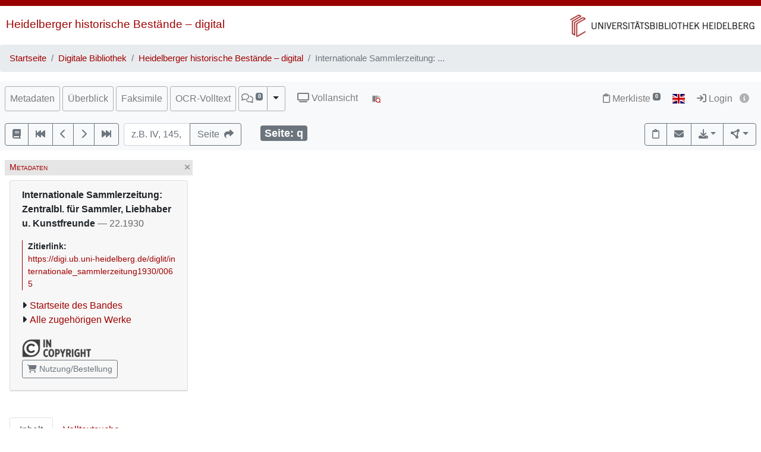

--- FILE ---
content_type: text/javascript
request_url: https://www.ub.uni-heidelberg.de/cdn/anno-frontend/latest/anno-frontend.prod.js
body_size: 319897
content:
/*! For license information please see anno-frontend.prod.js.LICENSE.txt */
(()=>{var e={30:function(e,t,n){var r,o,i,a;i=function(){var e=/^;\s*([^"=]+)=(?:"([^"]+)"|([^";,]+)(?:[;,]|$))/,t=/^<([^>]*)>/,n=/^\s*,\s*/;return{parse:function(r,o){for(var i,a,s,l=o&&o.extended||!1,c=[];r&&(r=r.trim(),a=t.exec(r));){for(var u={link:a[1]},d=(r=r.slice(a[0].length)).match(n);r&&(!d||d.index>0)&&(i=e.exec(r));)d=(r=r.slice(i[0].length)).match(n),"rel"===i[1]||"rev"===i[1]?(s=(i[2]||i[3]).split(/\s+/),u[i[1]]=s):u[i[1]]=i[2]||i[3];c.push(u),r=r.replace(n,"")}return l?c:c.reduce(function(e,t){return t.rel&&t.rel.forEach(function(n){e[n]=t.link}),e},{})},stringify:function(e){var t=Object.keys(e).reduce(function(t,n){return t[e[n]]=t[e[n]]||[],t[e[n]].push(n),t},{});return Object.keys(t).reduce(function(e,n){return e.concat("<"+n+'>; rel="'+t[n].join(" ")+'"')},[]).join(", ")}}},a=this,e.exports?e.exports=i():"function"==typeof a.define&&a.define.amd?void 0===(o="function"==typeof(r=i)?r.call(t,n,t,e):r)||(e.exports=o):a.li=i()},37:e=>{"use strict";class t{constructor(e,t={}){if(this.type="warning",this.text=e,t.node&&t.node.source){let e=t.node.rangeBy(t);this.line=e.start.line,this.column=e.start.column,this.endLine=e.end.line,this.endColumn=e.end.column}for(let e in t)this[e]=t[e]}toString(){return this.node?this.node.error(this.text,{index:this.index,plugin:this.plugin,word:this.word}).message:this.plugin?this.plugin+": "+this.text:this.text}}e.exports=t,t.default=t},40:(e,t,n)=>{"use strict";var r,o=n(8199),i=n(3507);function a(){return"[Circular]"}(r=function(e,t){if(t||(t=!1),void 0===e)return t.undef;t.circular||((t=Object.assign({},t)).circular=a);var n=t.space;return void 0===n&&t.mergeNlWsp&&(n=1),e=o(e,t.replacer,n,t),t.mergeNlWsp&&(e=e.replace(/(?:(,)\n( )|\n)\s*/g,"$1$2")),i(e,"\n")}).cfg=function(e){return function(t){return r(t,e)}},e.exports=r},76:e=>{"use strict";e.exports=Function.prototype.call},79:e=>{e.exports=function(e,t){(null==t||t>e.length)&&(t=e.length);for(var n=0,r=Array(t);n<t;n++)r[n]=e[n];return r},e.exports.__esModule=!0,e.exports.default=e.exports},101:(e,t,n)=>{var r=n(5072),o=n(1988);"string"==typeof(o=o.__esModule?o.default:o)&&(o=[[e.id,o,""]]);r(o,{insert:"head",singleton:!1}),e.exports=o.locals||{}},107:(e,t,n)=>{var r=n(3693);function o(e,t){var n=Object.keys(e);if(Object.getOwnPropertySymbols){var r=Object.getOwnPropertySymbols(e);t&&(r=r.filter(function(t){return Object.getOwnPropertyDescriptor(e,t).enumerable})),n.push.apply(n,r)}return n}function i(e){for(var t=1;t<arguments.length;t++){var n=null!=arguments[t]?arguments[t]:{};t%2?o(Object(n),!0).forEach(function(t){r(e,t,n[t])}):Object.getOwnPropertyDescriptors?Object.defineProperties(e,Object.getOwnPropertyDescriptors(n)):o(Object(n)).forEach(function(t){Object.defineProperty(e,t,Object.getOwnPropertyDescriptor(n,t))})}return e}var a=n(8243),s=a.relationLinkBody,l=a.semanticTagBody,c=a.textualHtmlBody,u=n(636),d={firstHtmlBody:function(e){return c.first(e)},semanticTagBodies:function(e){return l.all(e)},relationLinkBodies:function(e){return s.all(e)}},p={UPDATE_EDITOR_ANNO_LIST_PROP:function(e,t){t.list=[].concat(e[t.prop]||[]);var n=t.injectedMutation;n&&Object.assign(t,n(t,e));var r=t.list,o=t.upd,a=t.del,s=t.idx,l=t.val;"+"===s&&(s=r.length),void 0!==l&&(r[s]=l),o&&(r[s]=i(i({},r[s]),o)),a&&(l=r[s],a.substr&&delete l[a],a.forEach&&a.forEach(function(e){return delete l[e]}),!0===a&&r.splice(s,1)),e[t.prop]=r},RESET_ANNOTATION:function(e){Object.keys(e).forEach(function(t){e[t]=null}),Object.assign(e,{body:null,created:"",creator:null,doi:null,extraFields:null,id:"",rights:"",target:null,title:"",versionOf:""})},SET_EDITOR_ANNO_PROP:u.typesafeSetStateProp,FLAT_UPDATE_EDITOR_ANNO:u.typesafeFlatUpdateState};e.exports={state:{body:null,created:"",creator:null,doi:null,extraFields:null,id:"",rights:"",target:null,title:"",versionOf:""},getters:d,mutations:p}},123:(e,t,n)=>{var r=n(3693);function o(e,t){var n=Object.keys(e);if(Object.getOwnPropertySymbols){var r=Object.getOwnPropertySymbols(e);t&&(r=r.filter(function(t){return Object.getOwnPropertyDescriptor(e,t).enumerable})),n.push.apply(n,r)}return n}function i(e){for(var t=1;t<arguments.length;t++){var n=null!=arguments[t]?arguments[t]:{};t%2?o(Object(n),!0).forEach(function(t){r(e,t,n[t])}):Object.getOwnPropertyDescriptors?Object.defineProperties(e,Object.getOwnPropertyDescriptors(n)):o(Object(n)).forEach(function(t){Object.defineProperty(e,t,Object.getOwnPropertyDescriptor(n,t))})}return e}var a=n(1453),s=n(9979),l=n(8859),c=s.utils.handlebars.helpers,u=s.plugin("ubhd/gnd"),d="classifying";function p(e,t){return e.purpose===d&&i(i({},e),{},{"#":t})}function f(e,t){var n=t.target,r=n.value,o=n.dataset.semTitle;if(r!==o){n.dataset.semSource="";var i=+n.dataset.bodyIndex;console.debug("SemTag input changed",{idx:i,oldSemTitle:o,userInputValue:r,el:n,ev:t}),this.$store.commit("UPDATE_EDITOR_ANNO_LIST_PROP",{prop:"body",idx:i,upd:{source:"","dc:title":r}})}}e.exports={mixins:[n(7862)],template:n(289),style:[n(5291),n(4660)],computed:{language:function(){return this.$store.state.language}},mounted:function(){this.ensureCompletion()},updated:function(){this.ensureCompletion()},methods:{getSemanticTagBodies:function(){var e=this.$store.state.editing.body;return e?a(e.map(p)):[]},makeEmptyBody:function(){return{type:"SpecificResource","dc:title":"",purpose:d,source:""}},addBody:function(){this.$store.commit("UPDATE_EDITOR_ANNO_LIST_PROP",{prop:"body",idx:"+",val:this.makeEmptyBody()})},removeBody:function(e){this.$store.commit("UPDATE_EDITOR_ANNO_LIST_PROP",{prop:"body",idx:e,del:!0})},ensureCompletion:function(){var e=this,t=function(e){return c.preferredName(e)};Array.from(e.$el.querySelectorAll("input.semtag-value")).filter(function(e){return!e.classList.contains("has-completion")}).forEach(function(n){n.classList.add("has-completion");var r=+n.dataset.bodyIndex;l(n,{templates:{itemLabel:function(e){return c.helpfulPreferredName(e)},label:function(e){return t(e)}},limit:50,hasMoreItems:function(e){return!!e.numFound&&e.start+e.docs.length<e.numFound},getItems:function(e){return e.docs}},function(e,t){if(!e||!e.search)return t(null,[]);u.search(e.search,{types:["Country","AdministrativeUnit","TerritorialCorporateBodyOrAdministrativeUnit","MemberState","DifferentiatedPerson","UndifferentiatedPerson"],count:e.limit,offset:e.offset,queryLevel:0}).then(function(e){return t(null,e.response)}).catch(function(e){return t(e)})}).on("change",function(o){var i,a=t(o),s=(i=o.gndIdentifier,"https://d-nb.info/gnd/".concat(i));if(console.debug("SemTag label selected",{bodyIndex:r,value:o,label:a,source:s,el:n}),n.dataset.semTitle=a,n.dataset.semSource=s,void 0!==r){var l={"dc:title":a,source:s};e.$store.commit("UPDATE_EDITOR_ANNO_LIST_PROP",{prop:"body",idx:r,upd:l})}});var o=f.bind(null,e.$store.commit);n.onchange=o,n.onblur=o})}}}},128:(e,t,n)=>{"use strict";var r=n(3693);function o(e,t){var n=Object.keys(e);if(Object.getOwnPropertySymbols){var r=Object.getOwnPropertySymbols(e);t&&(r=r.filter(function(t){return Object.getOwnPropertyDescriptor(e,t).enumerable})),n.push.apply(n,r)}return n}function i(e){for(var t=1;t<arguments.length;t++){var n=null!=arguments[t]?arguments[t]:{};t%2?o(Object(n),!0).forEach(function(t){r(e,t,n[t])}):Object.getOwnPropertyDescriptors?Object.defineProperties(e,Object.getOwnPropertyDescriptors(n)):o(Object(n)).forEach(function(t){Object.defineProperty(e,t,Object.getOwnPropertyDescriptor(n,t))})}return e}var a=i(i(i(i(i({events:{}},n(2887)),n(1119)),n(8054)),n(9672)),n(9863));e.exports=function(){return i({},a)}},143:(e,t,n)=>{"use strict";var r=n(5715),o=n(3698),i=new Map,a={byUrl:i};Object.entries(o).forEach(function(e){var t=r(e,2),n=t[0],o=t[1],a=o.url;if(!a)throw new Error("License without URL: "+n);if(i.has(a))throw new Error("Duplicate license URL for ID "+n+": "+a);i.set(a,o)}),e.exports=a},175:(e,t)=>{"use strict";var n;Object.defineProperty(t,"__esModule",{value:!0}),t.Doctype=t.CDATA=t.Tag=t.Style=t.Script=t.Comment=t.Directive=t.Text=t.Root=t.isTag=t.ElementType=void 0,function(e){e.Root="root",e.Text="text",e.Directive="directive",e.Comment="comment",e.Script="script",e.Style="style",e.Tag="tag",e.CDATA="cdata",e.Doctype="doctype"}(n=t.ElementType||(t.ElementType={})),t.isTag=function(e){return e.type===n.Tag||e.type===n.Script||e.type===n.Style},t.Root=n.Root,t.Text=n.Text,t.Directive=n.Directive,t.Comment=n.Comment,t.Script=n.Script,t.Style=n.Style,t.Tag=n.Tag,t.CDATA=n.CDATA,t.Doctype=n.Doctype},180:(e,t,n)=>{"use strict";var r=n(1132),o=n(3693);function i(e,t){var n=Object.keys(e);if(Object.getOwnPropertySymbols){var r=Object.getOwnPropertySymbols(e);t&&(r=r.filter(function(t){return Object.getOwnPropertyDescriptor(e,t).enumerable})),n.push.apply(n,r)}return n}var a,s=n(4936).A,l=n(3147).default,c=n(4761),u={fail:"border-danger text-danger",info:"border-info text-info",ok:"border-success text-success",wait:"border-secondary text-default",warn:"bg-warning text-default"},d={fail:"❌",info:"💡",ok:"✅",wait:"⏳",warn:"⚠"},p=((a=["failingUrl","severity","text","textPre","textSuf","title","topicCls"]).emptyStrings=l(function(){return""},a),a),f=new Map,h={template:n(7266),style:n(2738),mixins:[n(7862)],props:function(e){for(var t=1;t<arguments.length;t++){var n=null!=arguments[t]?arguments[t]:{};t%2?i(Object(n),!0).forEach(function(t){o(e,t,n[t])}):Object.getOwnPropertyDescriptors?Object.defineProperties(e,Object.getOwnPropertyDescriptors(n)):i(Object(n)).forEach(function(t){Object.defineProperty(e,t,Object.getOwnPropertyDescriptor(n,t))})}return e}({uniqId:String,addTimestamp:Boolean,autoscroll:{type:Boolean,default:!0}},l(function(){return String},p)),data:function(){return{msg:{},effectiveUniqId:""}},mounted:function(){var e=this,t=e.uniqId;if(t||(t=[""].concat(r(s(e))).join(".$refs.")),!t)throw new Error("uniqId required for msgbox-row!");e.effectiveUniqId=t,f.get(e.effectiveUniqId)||e.setMsg()},computed:{colorCls:function(){var e=this.msg.severity;return u[e||""]||"border-"+(e||"secondary")+" text-default"},maybeIcon:function(){var e=d[this.msg.severity];return e?e+" ":""}},methods:{reset:function(){this.setMsg()},dismiss:function(){this.setMsg({text:""})},setMsg:function(e,t){for(var n=this,r=arguments.length,o=new Array(r>2?r-2:0),i=2;i<r;i++)o[i-2]=arguments[i];if(c(e))return n.setMsg.apply(n,[{severity:e},t].concat(o));if(c(t))return n.setMsg.apply(n,[e,{text:t}].concat(o));var a=n.$props,s={};if(p.forEach(function(e){s[e]=a[e]||""}),Object.assign.apply(Object,[s,e,t].concat(o)),s.timestamp=n.addTimestamp&&(new Date).toTimeString().slice(0,8),n.msg=s,f.set(n.effectiveUniqId,s),s.text&&n.autoscroll){var l=n.$refs.scrollOffset;l.scrollIntoView&&setTimeout(function(){return l.scrollIntoView()},5)}return n}}};e.exports=h},240:(e,t,n)=>{var r=n(5072),o=n(7131);"string"==typeof(o=o.__esModule?o.default:o)&&(o=[[e.id,o,""]]);r(o,{insert:"head",singleton:!1}),e.exports=o.locals||{}},255:e=>{e.exports='<div class="card panel panel-default debug-panel">\n  <div class="card-body panel-body">\n\n\x3c!--\n  Vue seems to not know HTML 5:\n  [Vue warn]: Unknown custom element: <chapter> - did you register the\n    component correctly? For recursive components, make sure to provide\n    the "name" option.\n--\x3e\n\n<div class="topic" data-topic="appcfg">\n  <h3>AnnoApp Config</h3>\n  <json-export-import-field class="jsondump-appcfg"\n    :dumpFunc="dumpAppConfig"\n    />\n</div>\n\n\n<div class="topic" data-topic="vue-model">\n  <h3>Annotation (Vue data model)</h3>\n  <json-export-import-field class="jsondump-vue-model" path="editing"\n    :extraButtons="[\n      { c: \'🗯\', n: \'validateEditorFields\', f: simpleEventBusEvent, a: null },\n    ]"\n    :nicerJsonFunc="nicerAnnoJson"\n    />\n</div>\n\n\n<div class="topic" data-topic="annot">\n  <h3>Annotation (standard compliant format)</h3>\n  <json-export-import-field class="jsondump-annot"\n    :dumpFunc="editorApi.getCleanAnno"\n    :nicerJsonFunc="nicerAnnoJson"\n    import-event="loadAnnoData"\n    />\n</div>\n\n\n<div class="topic" data-topic="sani-diff">\n  <h3>First HTML Body Sanitizer Diff</h3>\n  <div class="media" data-editor-prop="cachedSanitizedHtmlBodyDiff">\n    <div class="media-body">\n      <button @click="replaceWithEditorPropRawHtml"\n        class="btn btn-sm btn-default btn-outline-secondary"\n        >(load)</button>\n    </div>\n  </div>\n</div>\n\n\n<div class="topic" data-topic="acl">\n  <h3>ACL (accumulated)</h3>\n  <json-export-import-field class="jsondump-acl" path="acl"\n    :extraButtons="[\n      { c: \'🚫\', n: \'Clear ACL\', f: updateAcl, a: null },\n      { c: \'✨\', n: \'Grant all\', f: updateAcl,\n        a: { \'*\': { \'*\': \'allow\' } } },\n    ]"\n    />\n</div>\n\n\n<div class="topic" data-topic="acl-ovr">\n  <h3>ACL overrides / Login override</h3>\n  <json-export-import-field class="jsondump-acl-ovr" path="aclOverrides"\n    :extraButtons="[\n      { c: \'📛\', n: \'Force logged-in\', f: configureApp,\n        a: { debugPretendIsLoggedIn: true } },\n      { c: \'👽\', n: \'Force logged-out\', f: configureApp,\n        a: { debugPretendIsLoggedIn: false } },\n    ]"\n    />\n</div>\n\n\n  </div>\n</div>\n'},289:e=>{e.exports='<anno-editor-rows-addable\n  class="annoeditor-semtags-editor"\n  :number-of-rows="getSemanticTagBodies().length"\n  >\n  <template slot="buttons">\n    \x3c!-- input\n      required\n      autocomplete\n      type="text"\n      class="form-control semtag-value"\n      :placeholder="l10n(\'add_semtag\')"\n    / --\x3e\n    <bootstrap-button\n      btn-class="outline-success"\n      icon-fa="plus"\n      @click="addBody"\n      >{{\n        /* l10n(\'generic_list_item_add_short\') */\n        l10n(\'add_semtag\')\n      }}</bootstrap-button>\n  </template>\n\n  <div class="row semtag" v-for="body in getSemanticTagBodies()">\n    <div class="col-md-10">\n      <input\n        class="form-control semtag-value"\n        :data-body-index="body[\'#\']"\n        :data-sem-title="body[\'dc:title\']"\n        :data-sem-source="body.source"\n        required\n        autocomplete\n        type="text"\n        :value="body[\'dc:title\']"\n        :placeholder="l10n(\'semtag\')"\n        />\n      <a class="semtag-weblink"\n        :v-show="body.source"\n        :href="body.source"\n        :title="body.source"\n        target="_blank"\n        ><i class="fa fa-link"></i></a>\n      <div class="no-source text-danger"\n        >&#x2191;&#x26A0; {{ l10n(\'semtag_no_source\') }}</div>\n    </div>\n    <div class="col-md-2">\n      <bootstrap-button\n        btn-class="outline-danger"\n        icon-text="❌"\n        @click="removeBody(body[\'#\'])">\n        {{ l10n(\'delete_semtag\') }}\n      </bootstrap-button>\n    </div>\n  </div>\x3c!-- .row.semtag --\x3e\n\n  <div class="bonanza-dropdown-spacer"><s></s></div>\n\n</anno-editor-rows-addable>\n'},376:(e,t,n)=>{var r=n(3738),o=n(3209),i={find:function(e,t){var n=e.stampActionPathPrefixesByStampName;return"object"===((n=o(n,t.type))&&r(n))&&(n=n[t.action]),n||""}};e.exports=i},414:e=>{"use strict";e.exports=Math.round},435:e=>{e.exports='<div id="annoeditor-sidebar"\n  :class="[\n    ...decideTopLevelCssClasses(),\n    \'annoeditor-sidebar\',\n    `access-${isLoggedIn ? \'logged-in\' : \'guest\'}`,\n    `annoeditor-appmode-${appMode}`,\n    ].filter(Boolean)"\n  :data-appmode="appMode"\n  :data-number-of-annotations="numberOfAnnotations"\n  >\n  <div class="annoeditor-sidebar-body">\n\n    <div v-if="msgBoxes.length" class="msgboxes">\n      <div v-for="box in msgBoxes"\n        :class="[\n          \'msgbox\',\n        ].concat(box.cls).filter(Boolean)"\n        >\n        <div class="btn-group float-right hidden-print" role="group">\n          <bootstrap-button @click="updateMsgBox(null, box)"\n            btn-class="close"\n            aria-label="Close"\n            icon-fa="close"\n            />\n        </div>\n        <p class="msg">\n          <b class="type" v-if="box.msgTypePrefix"\n            >{{ box.msgTypePrefix }}</b>\n          <span class="body">{{ box.msg }}</span>\n        </p>\n        <p class="hint" v-if="box.hint">\n          <b class="type"\n            >{{ l10n(\'hint:\') }}</b>\n          <span class="body">{{ box.hint }}</span>\n        </p>\n      </div>\n    </div>\x3c!-- .msgboxes --\x3e\n\n    <div class="lurk-mode-wrapper"\n      v-for="lm in [compileLurkModeDetails()]">\n      <div class="m-3 lurk-mode-lurking" v-if="lm">\n        <div class="row lurk-hourglass lurk-explained">\n          <div class="col col-sm-1 lurk-hourglass"\n            ><p class="mt-1">&#x231B;</p></div>\n          <div class="col col-xl lurk-explained"\n            ><p>{{ lm.explained }}</p></div>\n        </div>\n        <div class="row lurk-waiting">\n          <div class="col col-xl lurk-waiting"\n            ><p>{{ lm.waiting }}</p></div>\n        </div>\n        <div class="row lurk-offer-abort">\n          <div class="col col-xl text-center lurk-offer-abort">\n            <bootstrap-button icon-fa="close"\n              @click="abortLurkMode(\'FORCE_ABORT_ANY\')"\n              >{{ lm.abortButtonCaption }}\n            </bootstrap-button>\n          </div>\n        </div>\n      </div>\x3c!-- .lurk-mode-lurking --\x3e\n    </div>\x3c!-- .lurk-mode-wrapper --\x3e\n\n    <anno-list ref="annoList" v-if="appMode === \'list\'"\n      v-show="!$store.state.lurkMode">\n      <div v-if="noAnnotsReason"\n        slot="annot-list-empty"\n        :class="[\n          \'msgbox\',\n          \'no-annots\',\n          \'reason-\' + noAnnotsReason.code,\n          ((noAnnotsReason.code === \'loadfail\') && \'error\'),\n        ].filter(Boolean)"\n        :data-reason="noAnnotsReason.code">\n        <p class="msg">{{ noAnnotsReason.msg }}</p>\n      </div>\n    </anno-list>\n\n    <anno-cmp-mode ref="annoCmp" v-if="appMode === \'cmp\'"\n      v-show="!$store.state.lurkMode">\n    </anno-cmp-mode>\n  </div>\n\n  <div class="anno-editor-modal-wrapper">\n    <anno-editor-modal ref="modalEditor"\n      :editor-id="`${prefix}-modal-editor`"\n      />\n  </div>\n\n</div>\x3c!-- /#annoeditor-sidebar --\x3e\n'},453:(e,t,n)=>{"use strict";var r,o=n(9612),i=n(9383),a=n(1237),s=n(9290),l=n(9538),c=n(8068),u=n(9675),d=n(5345),p=n(1514),f=n(8968),h=n(6188),g=n(8002),m=n(5880),v=n(414),y=n(3093),b=Function,w=function(e){try{return b('"use strict"; return ('+e+").constructor;")()}catch(e){}},x=n(5795),M=n(655),_=function(){throw new u},j=x?function(){try{return _}catch(e){try{return x(arguments,"callee").get}catch(e){return _}}}():_,O=n(4039)(),A=n(3628),T=n(1064),k=n(8648),N=n(1002),D=n(76),C={},S="undefined"!=typeof Uint8Array&&A?A(Uint8Array):r,E={__proto__:null,"%AggregateError%":"undefined"==typeof AggregateError?r:AggregateError,"%Array%":Array,"%ArrayBuffer%":"undefined"==typeof ArrayBuffer?r:ArrayBuffer,"%ArrayIteratorPrototype%":O&&A?A([][Symbol.iterator]()):r,"%AsyncFromSyncIteratorPrototype%":r,"%AsyncFunction%":C,"%AsyncGenerator%":C,"%AsyncGeneratorFunction%":C,"%AsyncIteratorPrototype%":C,"%Atomics%":"undefined"==typeof Atomics?r:Atomics,"%BigInt%":"undefined"==typeof BigInt?r:BigInt,"%BigInt64Array%":"undefined"==typeof BigInt64Array?r:BigInt64Array,"%BigUint64Array%":"undefined"==typeof BigUint64Array?r:BigUint64Array,"%Boolean%":Boolean,"%DataView%":"undefined"==typeof DataView?r:DataView,"%Date%":Date,"%decodeURI%":decodeURI,"%decodeURIComponent%":decodeURIComponent,"%encodeURI%":encodeURI,"%encodeURIComponent%":encodeURIComponent,"%Error%":i,"%eval%":eval,"%EvalError%":a,"%Float16Array%":"undefined"==typeof Float16Array?r:Float16Array,"%Float32Array%":"undefined"==typeof Float32Array?r:Float32Array,"%Float64Array%":"undefined"==typeof Float64Array?r:Float64Array,"%FinalizationRegistry%":"undefined"==typeof FinalizationRegistry?r:FinalizationRegistry,"%Function%":b,"%GeneratorFunction%":C,"%Int8Array%":"undefined"==typeof Int8Array?r:Int8Array,"%Int16Array%":"undefined"==typeof Int16Array?r:Int16Array,"%Int32Array%":"undefined"==typeof Int32Array?r:Int32Array,"%isFinite%":isFinite,"%isNaN%":isNaN,"%IteratorPrototype%":O&&A?A(A([][Symbol.iterator]())):r,"%JSON%":"object"==typeof JSON?JSON:r,"%Map%":"undefined"==typeof Map?r:Map,"%MapIteratorPrototype%":"undefined"!=typeof Map&&O&&A?A((new Map)[Symbol.iterator]()):r,"%Math%":Math,"%Number%":Number,"%Object%":o,"%Object.getOwnPropertyDescriptor%":x,"%parseFloat%":parseFloat,"%parseInt%":parseInt,"%Promise%":"undefined"==typeof Promise?r:Promise,"%Proxy%":"undefined"==typeof Proxy?r:Proxy,"%RangeError%":s,"%ReferenceError%":l,"%Reflect%":"undefined"==typeof Reflect?r:Reflect,"%RegExp%":RegExp,"%Set%":"undefined"==typeof Set?r:Set,"%SetIteratorPrototype%":"undefined"!=typeof Set&&O&&A?A((new Set)[Symbol.iterator]()):r,"%SharedArrayBuffer%":"undefined"==typeof SharedArrayBuffer?r:SharedArrayBuffer,"%String%":String,"%StringIteratorPrototype%":O&&A?A(""[Symbol.iterator]()):r,"%Symbol%":O?Symbol:r,"%SyntaxError%":c,"%ThrowTypeError%":j,"%TypedArray%":S,"%TypeError%":u,"%Uint8Array%":"undefined"==typeof Uint8Array?r:Uint8Array,"%Uint8ClampedArray%":"undefined"==typeof Uint8ClampedArray?r:Uint8ClampedArray,"%Uint16Array%":"undefined"==typeof Uint16Array?r:Uint16Array,"%Uint32Array%":"undefined"==typeof Uint32Array?r:Uint32Array,"%URIError%":d,"%WeakMap%":"undefined"==typeof WeakMap?r:WeakMap,"%WeakRef%":"undefined"==typeof WeakRef?r:WeakRef,"%WeakSet%":"undefined"==typeof WeakSet?r:WeakSet,"%Function.prototype.call%":D,"%Function.prototype.apply%":N,"%Object.defineProperty%":M,"%Object.getPrototypeOf%":T,"%Math.abs%":p,"%Math.floor%":f,"%Math.max%":h,"%Math.min%":g,"%Math.pow%":m,"%Math.round%":v,"%Math.sign%":y,"%Reflect.getPrototypeOf%":k};if(A)try{null.error}catch(e){var L=A(A(e));E["%Error.prototype%"]=L}var I=function e(t){var n;if("%AsyncFunction%"===t)n=w("async function () {}");else if("%GeneratorFunction%"===t)n=w("function* () {}");else if("%AsyncGeneratorFunction%"===t)n=w("async function* () {}");else if("%AsyncGenerator%"===t){var r=e("%AsyncGeneratorFunction%");r&&(n=r.prototype)}else if("%AsyncIteratorPrototype%"===t){var o=e("%AsyncGenerator%");o&&A&&(n=A(o.prototype))}return E[t]=n,n},q={__proto__:null,"%ArrayBufferPrototype%":["ArrayBuffer","prototype"],"%ArrayPrototype%":["Array","prototype"],"%ArrayProto_entries%":["Array","prototype","entries"],"%ArrayProto_forEach%":["Array","prototype","forEach"],"%ArrayProto_keys%":["Array","prototype","keys"],"%ArrayProto_values%":["Array","prototype","values"],"%AsyncFunctionPrototype%":["AsyncFunction","prototype"],"%AsyncGenerator%":["AsyncGeneratorFunction","prototype"],"%AsyncGeneratorPrototype%":["AsyncGeneratorFunction","prototype","prototype"],"%BooleanPrototype%":["Boolean","prototype"],"%DataViewPrototype%":["DataView","prototype"],"%DatePrototype%":["Date","prototype"],"%ErrorPrototype%":["Error","prototype"],"%EvalErrorPrototype%":["EvalError","prototype"],"%Float32ArrayPrototype%":["Float32Array","prototype"],"%Float64ArrayPrototype%":["Float64Array","prototype"],"%FunctionPrototype%":["Function","prototype"],"%Generator%":["GeneratorFunction","prototype"],"%GeneratorPrototype%":["GeneratorFunction","prototype","prototype"],"%Int8ArrayPrototype%":["Int8Array","prototype"],"%Int16ArrayPrototype%":["Int16Array","prototype"],"%Int32ArrayPrototype%":["Int32Array","prototype"],"%JSONParse%":["JSON","parse"],"%JSONStringify%":["JSON","stringify"],"%MapPrototype%":["Map","prototype"],"%NumberPrototype%":["Number","prototype"],"%ObjectPrototype%":["Object","prototype"],"%ObjProto_toString%":["Object","prototype","toString"],"%ObjProto_valueOf%":["Object","prototype","valueOf"],"%PromisePrototype%":["Promise","prototype"],"%PromiseProto_then%":["Promise","prototype","then"],"%Promise_all%":["Promise","all"],"%Promise_reject%":["Promise","reject"],"%Promise_resolve%":["Promise","resolve"],"%RangeErrorPrototype%":["RangeError","prototype"],"%ReferenceErrorPrototype%":["ReferenceError","prototype"],"%RegExpPrototype%":["RegExp","prototype"],"%SetPrototype%":["Set","prototype"],"%SharedArrayBufferPrototype%":["SharedArrayBuffer","prototype"],"%StringPrototype%":["String","prototype"],"%SymbolPrototype%":["Symbol","prototype"],"%SyntaxErrorPrototype%":["SyntaxError","prototype"],"%TypedArrayPrototype%":["TypedArray","prototype"],"%TypeErrorPrototype%":["TypeError","prototype"],"%Uint8ArrayPrototype%":["Uint8Array","prototype"],"%Uint8ClampedArrayPrototype%":["Uint8ClampedArray","prototype"],"%Uint16ArrayPrototype%":["Uint16Array","prototype"],"%Uint32ArrayPrototype%":["Uint32Array","prototype"],"%URIErrorPrototype%":["URIError","prototype"],"%WeakMapPrototype%":["WeakMap","prototype"],"%WeakSetPrototype%":["WeakSet","prototype"]},P=n(6743),z=n(9957),U=P.call(D,Array.prototype.concat),$=P.call(N,Array.prototype.splice),R=P.call(D,String.prototype.replace),B=P.call(D,String.prototype.slice),F=P.call(D,RegExp.prototype.exec),H=/[^%.[\]]+|\[(?:(-?\d+(?:\.\d+)?)|(["'])((?:(?!\2)[^\\]|\\.)*?)\2)\]|(?=(?:\.|\[\])(?:\.|\[\]|%$))/g,Q=/\\(\\)?/g,V=function(e,t){var n,r=e;if(z(q,r)&&(r="%"+(n=q[r])[0]+"%"),z(E,r)){var o=E[r];if(o===C&&(o=I(r)),void 0===o&&!t)throw new u("intrinsic "+e+" exists, but is not available. Please file an issue!");return{alias:n,name:r,value:o}}throw new c("intrinsic "+e+" does not exist!")};e.exports=function(e,t){if("string"!=typeof e||0===e.length)throw new u("intrinsic name must be a non-empty string");if(arguments.length>1&&"boolean"!=typeof t)throw new u('"allowMissing" argument must be a boolean');if(null===F(/^%?[^%]*%?$/,e))throw new c("`%` may not be present anywhere but at the beginning and end of the intrinsic name");var n=function(e){var t=B(e,0,1),n=B(e,-1);if("%"===t&&"%"!==n)throw new c("invalid intrinsic syntax, expected closing `%`");if("%"===n&&"%"!==t)throw new c("invalid intrinsic syntax, expected opening `%`");var r=[];return R(e,H,function(e,t,n,o){r[r.length]=n?R(o,Q,"$1"):t||e}),r}(e),r=n.length>0?n[0]:"",o=V("%"+r+"%",t),i=o.name,a=o.value,s=!1,l=o.alias;l&&(r=l[0],$(n,U([0,1],l)));for(var d=1,p=!0;d<n.length;d+=1){var f=n[d],h=B(f,0,1),g=B(f,-1);if(('"'===h||"'"===h||"`"===h||'"'===g||"'"===g||"`"===g)&&h!==g)throw new c("property names with quotes must have matching quotes");if("constructor"!==f&&p||(s=!0),z(E,i="%"+(r+="."+f)+"%"))a=E[i];else if(null!=a){if(!(f in a)){if(!t)throw new u("base intrinsic for "+e+" exists, but the property is not available.");return}if(x&&d+1>=n.length){var m=x(a,f);a=(p=!!m)&&"get"in m&&!("originalValue"in m.get)?m.get:a[f]}else p=z(a,f),a=a[f];p&&!s&&(E[i]=a)}}return a}},465:e=>{e.exports="\n\n00257\n00258\n00262\n00263\n00573\n00574\n00586\n00587\n00590\n00591\n00592\n00593\n00600\n00601\n00602\n00603\n00604\n00605\n00606\n00609\n00610\n00613\n00614\n00622\n00645\n00692\n00693\n00700\n00702\n00703\n00706\n00707\n00729\n00998\n01036\n01085\n01086\n\n".split(/\s+/).filter(Boolean)},538:(e,t,n)=>{var r=n(4914).F,o=n(3698),i=n(969).install;e.exports={components:{fragment:r},mixins:[n(7862)],template:n(9302),style:n(1280),props:{iconsColumnCssClass:String},data:function(){return{licensesInfo:o}},mounted:function(){i(this.$el)},methods:{setNewLicense:function(e){this.$store.commit("SET_EDITOR_ANNO_PROP",["rights",e])}}}},579:(e,t,n)=>{var r=n(3738).default;e.exports=function(e){if(null!=e){var t=e["function"==typeof Symbol&&Symbol.iterator||"@@iterator"],n=0;if(t)return t.call(e);if("function"==typeof e.next)return e;if(!isNaN(e.length))return{next:function(){return e&&n>=e.length&&(e=void 0),{value:e&&e[n++],done:!e}}}}throw new TypeError(r(e)+" is not iterable")},e.exports.__esModule=!0,e.exports.default=e.exports},618:e=>{e.exports=function(e){var t;if("SELECT"===e.nodeName)e.focus(),t=e.value;else if("INPUT"===e.nodeName||"TEXTAREA"===e.nodeName){var n=e.hasAttribute("readonly");n||e.setAttribute("readonly",""),e.select(),e.setSelectionRange(0,e.value.length),n||e.removeAttribute("readonly"),t=e.value}else{e.hasAttribute("contenteditable")&&e.focus();var r=window.getSelection(),o=document.createRange();o.selectNodeContents(e),r.removeAllRanges(),r.addRange(o),t=r.toString()}return t}},623:e=>{e.exports='<div class="card panel panel-default annoeditor-relationlink-editor">\n  \x3c!-- div class="panel-heading">\n    {{ l10n(\'relationlinks\') }}\n  </div --\x3e\n  <div class="card-body panel-body">\n    <div class="row relationlink-entry"\n      v-for="body in getRelationLinkBodies()"\n      :data-body-index="body[\'#\']"\n      :data-link-url="body.source"\n      :data-link-title="body[\'dc:title\']"\n      >\n      <div class="col col-md-3">\n        <input\n          @change="storeUserInput($event, \'source\')"\n          required\n          autocomplete\n          type="url"\n          class="form-control relationlink-url"\n          v-model="body.source"\n          :placeholder="l10n(\'relationlink_url\')"\n        />\n      </div>\x3c!-- /.col --\x3e\n      <div class="col col-md-3">\n        <input\n          @change="storeUserInput($event, \'dc:title\')"\n          required\n          autocomplete\n          type="text"\n          class="form-control relationlink-title"\n          v-model="body[\'dc:title\']"\n          :placeholder="l10n(\'relationlink_title\')"\n        />\n      </div>\x3c!-- /.col --\x3e\n      <div class="col col-md-3">\n        <select class="form-control"\n          @change="storeUserInput($event, \'rdf:predicate\')">\n          <option value="">{{\n            l10n(\'dropdown_please_select_an_option\')\n            + \' \' + l10n(\'relationlink_predicate\')\n            }}</option>\n          <option v-for="predi in knownPredicates"\n            :value="predi"\n            :selected="body[\'rdf:predicate\'] === predi"\n            >{{ determinePredicateCaption(predi) }}</option>\n        </select>\n      </div>\x3c!-- /.col --\x3e\n      <div class="col col-md-3">\n        <bootstrap-button\n          btn-class="outline-danger"\n          icon-text="❌"\n          @click="removeBody(body[\'#\'])">\n          {{ l10n(\'delete_relationlink\') }}\n        </bootstrap-button>\n      </div>\x3c!-- /.col --\x3e\n    </div>\x3c!-- /.row.relationlink-entry --\x3e\n    <div class="row\n      relationlink-actions\n      relationlink-actions-bottom\n      ">\n      <div class="col col-md-9">\n        <bootstrap-button\n          btn-class="outline-success"\n          icon-fa="plus"\n          @click="addBody"\n          >\n          {{ l10n(\'add_relationlink\') }}\n        </bootstrap-button>\n      </div>\x3c!-- /.col --\x3e\n      <div class="col col-md-3 text-right">\n        <bootstrap-button\n          btn-class="\n            outline-secondary\n            relationlink-extended-options\n            relationlink-extended-options-toggle\n            "\n          icon-fa="wrench"\n          @click="toggleVisibility(\'extended_options_row\')"\n          :title="l10n(\'toggle_extended_options\')"\n          ></bootstrap-button>\n      </div>\x3c!-- /.col --\x3e\n    </div>\x3c!-- /.row.relationlink-actions --\x3e\n    <div class="row relationlink-extended-options initially-hidden"\n      ref="extended_options_row" style="display: none;">\n      <div class="col col-md-12">\n        <h4>{{ l10n(\'relationlink_custom_attributes_headline\') }}</h4>\n        <p>{{ l10n(\'relationlink_custom_attributes_descr\') }}</p>\n        <textarea id="relationlink-custom-attributes"\n          class="form-control fullwidth resize-height"\n          cols="40" rows="5"\n          wrap="off" autocorrect="off" autocapitalize="none" autocomplete="off"\n          spellcheck="true"\n          v-model="customToplevelAttributes"\n          :placeholder="[\n            \'as:attributedTo = https://d-nb.info/gnd/10140798-1\',\n            \'dc:rightsHolder = https://www.ub.uni-heidelberg.de/\',\n            \'dc:type = dcmitype:Dataset\',\n            ].join(\'\\n\')"\n          ></textarea>\n      </div>\x3c!-- /.col --\x3e\n    </div>\x3c!-- /.row.relationlink-extended-options --\x3e\n  </div>\x3c!-- /.panel-body --\x3e\n</div>\n'},636:(e,t,n)=>{"use strict";var r=n(5715),o=Object.prototype.hasOwnProperty,i={typesafeSetStateProp:function(e,t){var n=r(t,2),i=n[0],a=n[1];if(!o.call(e,i)){var s="vuex util: typesafeSetStateProp: property not in model: "+JSON.stringify(i)+" — assigning it would soon cause «[Vue warn]: Error in nextTick: \"TypeError: invalid 'instanceof' operand type\"» and potential subsequent model data binding failure.",l=new TypeError(s);throw l.key=i,l.val=a,l}null==a?delete e[i]:e[i]=a},typesafeFlatUpdateState:function(e,t){Object.entries(t).forEach(function(t){return i.typesafeSetStateProp(e,t)})}};e.exports=i},655:e=>{"use strict";var t=Object.defineProperty||!1;if(t)try{t({},"a",{value:1})}catch(e){t=!1}e.exports=t},660:(e,t,n)=>{(t=n(6314)(!1)).push([e.id,".annoeditor-editor .tab-topic-preview .anno-body-buttonbar-bottom{display:none !important}.annoeditor-editor .tab-topic-preview ol.targets li .item-action-links{display:inline-block;margin-left:2em}.annoeditor-editor .tab-topic-preview ol.targets li:active .item-action-links,.annoeditor-editor .tab-topic-preview ol.targets li:hover .item-action-links{visibility:visible}.annoeditor-editor .tab-topic-preview ol.targets li .item-action-links a{text-decoration:none !important}.annoeditor-editor .tab-plugin-resizer{overflow:scroll;overflow-x:auto;resize:vertical;height:50vh;min-height:10em;position:relative;border:1px solid dimgray}.annoeditor-editor .fill-area{position:absolute;top:0;left:0;right:0;bottom:0}.annoeditor-editor .annoeditor-svg-zones-editor .xrx-toolbar{background-color:#f5f5f5;border:1px solid silver;margin:-1px;margin-bottom:2px}.annoeditor-editor .annoeditor-svg-zones-editor .xrx-toolbar .input-group{padding:0 5px;border:inherit;border-top-width:0;border-left-width:0;border-bottom-width:0;height:auto}.annoeditor-editor .annoeditor-svg-zones-editor .xrx-toolbar .input-group span.input-group-addon{display:none}.annoeditor-editor .annoeditor-svg-zones-editor .xrx-toolbar .input-group button{border-radius:0;padding:0 !important;border:5px solid rgba(0,0,0,0)}.annoeditor-editor .annoeditor-svg-zones-editor .xrx-toolbar .input-group>button{height:auto !important}.annoeditor-editor .annoeditor-svg-zones-editor .xrx-toolbar .input-group .dropdown button{border-width:0}.annoeditor-editor .annoeditor-svg-zones-editor .xrx-toolbar .input-group img{display:block}",""]),e.exports=t},690:(e,t,n)=>{"use strict";var r={template:n(1171),style:n(240),mixins:[n(4784),n(7862)],data:function(){return{lastModifiedAt:!1}},props:{choice:Object,api:Object},methods:{chooserChanged:function(e){var t=this,n=t.choice;if(n.onchange){var r=+n.verNum,o=+t.api.getVersions().latestVerNum||0,i={choice:n,chooser:t,latestVerNum:o,verNum:r,vueEvent:e};setTimeout(function(){return n.onchange(i)},1)}}}};e.exports=r},691:(e,t,n)=>{"use strict";var r=n(8167);e.exports=function(e,t,n){var o;return o="function"==typeof e?e(t):e,n&&(o=r.encode(o)),o}},718:(e,t,n)=>{"use strict";Object.defineProperty(t,"__esModule",{value:!0}),t.filter=function(e,t,n,r){return void 0===n&&(n=!0),void 0===r&&(r=1/0),o(e,Array.isArray(t)?t:[t],n,r)},t.find=o,t.findOneChild=function(e,t){return t.find(e)},t.findOne=function e(t,n,o){void 0===o&&(o=!0);for(var i=Array.isArray(n)?n:[n],a=0;a<i.length;a++){var s=i[a];if((0,r.isTag)(s)&&t(s))return s;if(o&&(0,r.hasChildren)(s)&&s.children.length>0){var l=e(t,s.children,!0);if(l)return l}}return null},t.existsOne=function e(t,n){return(Array.isArray(n)?n:[n]).some(function(n){return(0,r.isTag)(n)&&t(n)||(0,r.hasChildren)(n)&&e(t,n.children)})},t.findAll=function(e,t){for(var n=[],o=[Array.isArray(t)?t:[t]],i=[0];;)if(i[0]>=o[0].length){if(1===o.length)return n;o.shift(),i.shift()}else{var a=o[0][i[0]++];(0,r.isTag)(a)&&e(a)&&n.push(a),(0,r.hasChildren)(a)&&a.children.length>0&&(i.unshift(0),o.unshift(a.children))}};var r=n(1141);function o(e,t,n,o){for(var i=[],a=[Array.isArray(t)?t:[t]],s=[0];;)if(s[0]>=a[0].length){if(1===s.length)return i;a.shift(),s.shift()}else{var l=a[0][s[0]++];if(e(l)&&(i.push(l),--o<=0))return i;n&&(0,r.hasChildren)(l)&&l.children.length>0&&(s.unshift(0),a.unshift(l.children))}}},728:(e,t,n)=>{"use strict";let r=n(4261);class o extends r{constructor(e){super(e),this.type="comment"}}e.exports=o,o.default=o},734:(e,t,n)=>{const r=n(5659),o=n(8507),i={};Object.keys(r).forEach(e=>{i[e]={},Object.defineProperty(i[e],"channels",{value:r[e].channels}),Object.defineProperty(i[e],"labels",{value:r[e].labels});const t=o(e);Object.keys(t).forEach(n=>{const r=t[n];i[e][n]=function(e){const t=function(...t){const n=t[0];if(null==n)return n;n.length>1&&(t=n);const r=e(t);if("object"==typeof r)for(let e=r.length,t=0;t<e;t++)r[t]=Math.round(r[t]);return r};return"conversion"in e&&(t.conversion=e.conversion),t}(r),i[e][n].raw=function(e){const t=function(...t){const n=t[0];return null==n?n:(n.length>1&&(t=n),e(t))};return"conversion"in e&&(t.conversion=e.conversion),t}(r)})}),e.exports=i},750:(e,t)=>{"use strict";function n(e,t){if(t.length>e.length)return!1;for(var n=0;n<t.length;n++)if(t[n]!==e[n])return!1;return!0}Object.defineProperty(t,"__esModule",{value:!0}),t.arrayEqual=function(e,t){return e.length===t.length&&n(e,t)},t.arrayStartsWith=n},759:(e,t,n)=>{var r=n(5072),o=n(7858);"string"==typeof(o=o.__esModule?o.default:o)&&(o=[[e.id,o,""]]);r(o,{insert:"head",singleton:!1}),e.exports=o.locals||{}},847:(e,t,n)=>{(t=n(6314)(!1)).push([e.id,".annoeditor-list{margin-bottom:10em}.annoeditor-list .anno-list-buttonbar-top{position:relative;margin-top:5px}.annoeditor-list .anno-list-buttonbar-top.float-left{z-index:310}.annoeditor-list .anno-list-buttonbar-top .panel-group{margin-bottom:0}.annoeditor-list .anno-list-buttonbar-top .panel-group>.panel{margin-top:0 !important}.annoeditor-list .anno-list-buttonbar-top .sort-menu>li{display:block;text-align:left}.annoeditor-list .annot-list{margin:1em 0}",""]),e.exports=t},848:e=>{e.exports=function(e){var t=function(t){return console[t].bind(console,e+":")};return{cdbg:t("debug"),cerr:t("error"),cwarn:t("warn")}}},850:e=>{function t(e,t){Array.isArray(e[t])&&1===e[t].length?e[t]=e[t][0]:null===e[t]&&delete e[t]}e.exports={ensureArray:function(e,t){return Array.isArray(e[t])||(void 0===e[t]||null===e[t]?e[t]=[]:e[t]=[e[t]]),e[t]},add:function(e,n,r){void 0===e[n]||null===e[n]?e[n]=r:Array.isArray(e[n])?e[n].push(r):e[n]=[e[n],r],t(e,n)},remove:function(e,t,n){if(Array.isArray(e[t])){var r=e[t].indexOf(n);e[t].splice(r,1)}else e.body===n&&(e[t]=[])},numberOf:function(e,t){return Array.isArray(e[t])?e[t].length:e[t]?1:0},find:function(e,t){return Array.isArray(e)?e.find(t):t(e)?e:void 0},packArray:t,filter:function(e,t){return Array.isArray(e)?e.filter(t):t(e)?[e]:void 0}}},883:(e,t,n)=>{"use strict";var r;Object.defineProperty(t,"__esModule",{value:!0}),t.diffSentences=function(e,t,n){return o.diff(e,t,n)},t.sentenceDiff=void 0;var o=new(((r=n(5255))&&r.__esModule?r:{default:r}).default);t.sentenceDiff=o,o.tokenize=function(e){return e.split(/(\S.+?[.!?])(?=\s+|$)/)}},887:(e,t,n)=>{var r=n(6993),o=n(1791);e.exports=function(e,t,n,i,a){return new o(r().w(e,t,n,i),a||Promise)},e.exports.__esModule=!0,e.exports.default=e.exports},901:e=>{"use strict";let t={comma:e=>t.split(e,[","],!0),space:e=>t.split(e,[" ","\n","\t"]),split(e,t,n){let r=[],o="",i=!1,a=0,s=!1,l="",c=!1;for(let n of e)c?c=!1:"\\"===n?c=!0:s?n===l&&(s=!1):'"'===n||"'"===n?(s=!0,l=n):"("===n?a+=1:")"===n?a>0&&(a-=1):0===a&&t.includes(n)&&(i=!0),i?(""!==o&&r.push(o.trim()),o="",i=!1):o+=n;return(n||""!==o)&&r.push(o.trim()),r}};e.exports=t,t.default=t},957:(e,t,n)=>{e.exports=n(9165)},969:(e,t,n)=>{"use strict";var r=n(5715),o=n(3693);function i(e,t){var n=Object.keys(e);if(Object.getOwnPropertySymbols){var r=Object.getOwnPropertySymbols(e);t&&(r=r.filter(function(t){return Object.getOwnPropertyDescriptor(e,t).enumerable})),n.push.apply(n,r)}return n}function a(e){for(var t=1;t<arguments.length;t++){var n=null!=arguments[t]?arguments[t]:{};t%2?i(Object(n),!0).forEach(function(t){o(e,t,n[t])}):Object.getOwnPropertyDescriptors?Object.defineProperties(e,Object.getOwnPropertyDescriptors(n)):i(Object(n)).forEach(function(t){Object.defineProperty(e,t,Object.getOwnPropertyDescriptor(n,t))})}return e}var s=n(6864),l=n(3209),c=n(1366).IMPL,u=window.jQuery,d={},p={popup:"shown.bs.popover"};function f(e,t){return e&&u("#"+e+" "+(t||""))[0]||!1}Object.assign(d,{install:function(e,t){var n=u(e),o=n,i=n.closest("."+c.cssNamespaceClass)[0]||window.document.body,d=s({container:i,subSel:'[data-toggle="popover"]',placement:"bottom",html:!0,modifiers:{keepTogether:{enabled:!0},preventOverflow:{enabled:!0,boundariesElement:i}}},t),h=d.subSel;delete d.subSel,h&&(o=o.find(h));var g=d.on||!1;delete d.on,Object.entries(g).forEach(function(e){var t=r(e,2),o=t[0],i=t[1],s=l(p,o,o);n.on(s,h||null,function(e){return function(e,t){var n=e.target,r=n.getAttribute("aria-describedby")||"";return t(a(a({},e),{},{triggerElem:n,popupId:r,popupElem:f(r),popupBody:f(r,".popover-content")}))}(e,i)})}),o.popover(d)}}),e.exports=d},974:(e,t,n)=>{var r,o="__lodash_hash_undefined__",i=/\.|\[(?:[^[\]]*|(["'])(?:(?!\1)[^\\]|\\.)*?\1)\]/,a=/^\w*$/,s=/^\./,l=/[^.[\]]+|\[(?:(-?\d+(?:\.\d+)?)|(["'])((?:(?!\2)[^\\]|\\.)*?)\2)\]|(?=(?:\.|\[\])(?:\.|\[\]|$))/g,c=/\\(\\)?/g,u=/^\[object .+?Constructor\]$/,d=/^(?:0|[1-9]\d*)$/,p="object"==typeof n.g&&n.g&&n.g.Object===Object&&n.g,f="object"==typeof self&&self&&self.Object===Object&&self,h=p||f||Function("return this")(),g=Array.prototype,m=Function.prototype,v=Object.prototype,y=h["__core-js_shared__"],b=(r=/[^.]+$/.exec(y&&y.keys&&y.keys.IE_PROTO||""))?"Symbol(src)_1."+r:"",w=m.toString,x=v.hasOwnProperty,M=v.toString,_=RegExp("^"+w.call(x).replace(/[\\^$.*+?()[\]{}|]/g,"\\$&").replace(/hasOwnProperty|(function).*?(?=\\\()| for .+?(?=\\\])/g,"$1.*?")+"$"),j=h.Symbol,O=g.splice,A=q(h,"Map"),T=q(Object,"create"),k=j?j.prototype:void 0,N=k?k.toString:void 0;function D(e){var t=-1,n=e?e.length:0;for(this.clear();++t<n;){var r=e[t];this.set(r[0],r[1])}}function C(e){var t=-1,n=e?e.length:0;for(this.clear();++t<n;){var r=e[t];this.set(r[0],r[1])}}function S(e){var t=-1,n=e?e.length:0;for(this.clear();++t<n;){var r=e[t];this.set(r[0],r[1])}}function E(e,t,n){var r=e[t];x.call(e,t)&&R(r,n)&&(void 0!==n||t in e)||(e[t]=n)}function L(e,t){for(var n=e.length;n--;)if(R(e[n][0],t))return n;return-1}function I(e,t){var n,r,o=e.__data__;return("string"==(r=typeof(n=t))||"number"==r||"symbol"==r||"boolean"==r?"__proto__"!==n:null===n)?o["string"==typeof t?"string":"hash"]:o.map}function q(e,t){var n=function(e,t){return null==e?void 0:e[t]}(e,t);return function(e){if(!F(e)||b&&b in e)return!1;var t=function(e){var t=F(e)?M.call(e):"";return"[object Function]"==t||"[object GeneratorFunction]"==t}(e)||function(e){var t=!1;if(null!=e&&"function"!=typeof e.toString)try{t=!!(e+"")}catch(e){}return t}(e)?_:u;return t.test(function(e){if(null!=e){try{return w.call(e)}catch(e){}try{return e+""}catch(e){}}return""}(e))}(n)?n:void 0}function P(e,t){return!!(t=null==t?9007199254740991:t)&&("number"==typeof e||d.test(e))&&e>-1&&e%1==0&&e<t}D.prototype.clear=function(){this.__data__=T?T(null):{}},D.prototype.delete=function(e){return this.has(e)&&delete this.__data__[e]},D.prototype.get=function(e){var t=this.__data__;if(T){var n=t[e];return n===o?void 0:n}return x.call(t,e)?t[e]:void 0},D.prototype.has=function(e){var t=this.__data__;return T?void 0!==t[e]:x.call(t,e)},D.prototype.set=function(e,t){return this.__data__[e]=T&&void 0===t?o:t,this},C.prototype.clear=function(){this.__data__=[]},C.prototype.delete=function(e){var t=this.__data__,n=L(t,e);return!(n<0||(n==t.length-1?t.pop():O.call(t,n,1),0))},C.prototype.get=function(e){var t=this.__data__,n=L(t,e);return n<0?void 0:t[n][1]},C.prototype.has=function(e){return L(this.__data__,e)>-1},C.prototype.set=function(e,t){var n=this.__data__,r=L(n,e);return r<0?n.push([e,t]):n[r][1]=t,this},S.prototype.clear=function(){this.__data__={hash:new D,map:new(A||C),string:new D}},S.prototype.delete=function(e){return I(this,e).delete(e)},S.prototype.get=function(e){return I(this,e).get(e)},S.prototype.has=function(e){return I(this,e).has(e)},S.prototype.set=function(e,t){return I(this,e).set(e,t),this};var z=$(function(e){var t;e=null==(t=e)?"":function(e){if("string"==typeof e)return e;if(H(e))return N?N.call(e):"";var t=e+"";return"0"==t&&1/e==-1/0?"-0":t}(t);var n=[];return s.test(e)&&n.push(""),e.replace(l,function(e,t,r,o){n.push(r?o.replace(c,"$1"):t||e)}),n});function U(e){if("string"==typeof e||H(e))return e;var t=e+"";return"0"==t&&1/e==-1/0?"-0":t}function $(e,t){if("function"!=typeof e||t&&"function"!=typeof t)throw new TypeError("Expected a function");var n=function(){var r=arguments,o=t?t.apply(this,r):r[0],i=n.cache;if(i.has(o))return i.get(o);var a=e.apply(this,r);return n.cache=i.set(o,a),a};return n.cache=new($.Cache||S),n}function R(e,t){return e===t||e!=e&&t!=t}$.Cache=S;var B=Array.isArray;function F(e){var t=typeof e;return!!e&&("object"==t||"function"==t)}function H(e){return"symbol"==typeof e||function(e){return!!e&&"object"==typeof e}(e)&&"[object Symbol]"==M.call(e)}e.exports=function(e,t,n){return null==e?e:function(e,t,n,r){if(!F(e))return e;t=function(e,t){if(B(e))return!1;var n=typeof e;return!("number"!=n&&"symbol"!=n&&"boolean"!=n&&null!=e&&!H(e))||a.test(e)||!i.test(e)||null!=t&&e in Object(t)}(t,e)?[t]:function(e){return B(e)?e:z(e)}(t);for(var o=-1,s=t.length,l=s-1,c=e;null!=c&&++o<s;){var u=U(t[o]),d=n;if(o!=l){var p=c[u];void 0===(d=r?r(p,u,c):void 0)&&(d=F(p)?p:P(t[o+1])?[]:{})}E(c,u,d),c=c[u]}return e}(e,t,n)}},988:e=>{e.exports='<div :class="[\n  \'agent-profile\',\n  \'agent-profile-bulletable\',\n  (icon ? \'has-icon\' : \'no-icon\'),\n  ]"\n  >\n\n<img v-if="icon"\n  class="\n    media-object\n    icon\n  "\n  :src="icon.url"\n  :alt="icon.name"\n  :width="icon.width"\n  :height="icon.height"\n  >\n\n<span class="name">{{ viewerFormatters(\'agentNickname\', agt) }}</span>\n\n<template v-for="website of [].concat(agt.homepage).filter(Boolean)">\n  <span class="item-sep"></span>\n  <a\n    :href="website"\n    target="_blank"\n    rel="\n      nofollow\n      noopener\n      noreferrer\n    "\n    class="\n      contact-info\n      homepage-link\n      "\n    >\n    <i class="fa fa-globe"></i>\n    {{ website }}\n  </a>\n</template>\n\n<template v-for="email of [].concat(agt.email).filter(Boolean)">\n  <span class="item-sep"></span>\n  <a\n    :href="\'mailto:\' + email"\n    class="\n      contact-info\n      email-link\n      "\n    >\n    <i class="fa fa-envelope"></i>\n    {{ email }}\n  </a>\n</template>\n\n</div>\n'},1002:e=>{"use strict";e.exports=Function.prototype.apply},1030:e=>{"use strict";e.exports=function(e,t,n){var r,o;return n.replace(/\S+/g,function(n){var i=e(n);if(void 0!==i){if(t&&(i=t(i)),!r)return r=n,void(o=i);if(i!==o){var a="Conflicting fields: "+r+"="+JSON.stringify(o)+" (higher priority) contradicts (lower priority) "+n+"="+JSON.stringify(i);throw new Error(a)}}}),o}},1064:(e,t,n)=>{"use strict";var r=n(9612);e.exports=r.getPrototypeOf||null},1119:e=>{"use strict";e.exports={uiDebugMode:!1,debugPretendIsLoggedIn:null,aclOverrides:{}}},1132:(e,t,n)=>{var r=n(5901),o=n(9291),i=n(7122),a=n(1869);e.exports=function(e){return r(e)||o(e)||i(e)||a()},e.exports.__esModule=!0,e.exports.default=e.exports},1141:function(e,t,n){"use strict";var r=this&&this.__createBinding||(Object.create?function(e,t,n,r){void 0===r&&(r=n);var o=Object.getOwnPropertyDescriptor(t,n);o&&!("get"in o?!t.__esModule:o.writable||o.configurable)||(o={enumerable:!0,get:function(){return t[n]}}),Object.defineProperty(e,r,o)}:function(e,t,n,r){void 0===r&&(r=n),e[r]=t[n]}),o=this&&this.__exportStar||function(e,t){for(var n in e)"default"===n||Object.prototype.hasOwnProperty.call(t,n)||r(t,e,n)};Object.defineProperty(t,"__esModule",{value:!0}),t.DomHandler=void 0;var i=n(175),a=n(6957);o(n(6957),t);var s={withStartIndices:!1,withEndIndices:!1,xmlMode:!1},l=function(){function e(e,t,n){this.dom=[],this.root=new a.Document(this.dom),this.done=!1,this.tagStack=[this.root],this.lastNode=null,this.parser=null,"function"==typeof t&&(n=t,t=s),"object"==typeof e&&(t=e,e=void 0),this.callback=null!=e?e:null,this.options=null!=t?t:s,this.elementCB=null!=n?n:null}return e.prototype.onparserinit=function(e){this.parser=e},e.prototype.onreset=function(){this.dom=[],this.root=new a.Document(this.dom),this.done=!1,this.tagStack=[this.root],this.lastNode=null,this.parser=null},e.prototype.onend=function(){this.done||(this.done=!0,this.parser=null,this.handleCallback(null))},e.prototype.onerror=function(e){this.handleCallback(e)},e.prototype.onclosetag=function(){this.lastNode=null;var e=this.tagStack.pop();this.options.withEndIndices&&(e.endIndex=this.parser.endIndex),this.elementCB&&this.elementCB(e)},e.prototype.onopentag=function(e,t){var n=this.options.xmlMode?i.ElementType.Tag:void 0,r=new a.Element(e,t,void 0,n);this.addNode(r),this.tagStack.push(r)},e.prototype.ontext=function(e){var t=this.lastNode;if(t&&t.type===i.ElementType.Text)t.data+=e,this.options.withEndIndices&&(t.endIndex=this.parser.endIndex);else{var n=new a.Text(e);this.addNode(n),this.lastNode=n}},e.prototype.oncomment=function(e){if(this.lastNode&&this.lastNode.type===i.ElementType.Comment)this.lastNode.data+=e;else{var t=new a.Comment(e);this.addNode(t),this.lastNode=t}},e.prototype.oncommentend=function(){this.lastNode=null},e.prototype.oncdatastart=function(){var e=new a.Text(""),t=new a.CDATA([e]);this.addNode(t),e.parent=t,this.lastNode=e},e.prototype.oncdataend=function(){this.lastNode=null},e.prototype.onprocessinginstruction=function(e,t){var n=new a.ProcessingInstruction(e,t);this.addNode(n)},e.prototype.handleCallback=function(e){if("function"==typeof this.callback)this.callback(e,this.dom);else if(e)throw e},e.prototype.addNode=function(e){var t=this.tagStack[this.tagStack.length-1],n=t.children[t.children.length-1];this.options.withStartIndices&&(e.startIndex=this.parser.startIndex),this.options.withEndIndices&&(e.endIndex=this.parser.endIndex),t.children.push(e),n&&(e.prev=n,n.next=e),e.parent=t,this.lastNode=null},e}();t.DomHandler=l,t.default=l},1156:e=>{e.exports=function(e,t){var n=null==e?null:"undefined"!=typeof Symbol&&e[Symbol.iterator]||e["@@iterator"];if(null!=n){var r,o,i,a,s=[],l=!0,c=!1;try{if(i=(n=n.call(e)).next,0===t){if(Object(n)!==n)return;l=!1}else for(;!(l=(r=i.call(n)).done)&&(s.push(r.value),s.length!==t);l=!0);}catch(e){c=!0,o=e}finally{try{if(!l&&null!=n.return&&(a=n.return(),Object(a)!==a))return}finally{if(c)throw o}}return s}},e.exports.__esModule=!0,e.exports.default=e.exports},1171:e=>{e.exports='<span class="version-chooser-wrapper">\n  <select ref="chooser" v-if="api.getVersions()"\n    v-model="choice.verNum"\n    @change="chooserChanged($event)"\n    >\n    <option value="0">{{ l10n(\'latest_version\')\n      }} = #{{ api.getVersions().latestVerNum || l10n(\'no_data\') }}</option>\n    <option v-for="ver in api.getVersions()" :value="ver.verNum">\n      <span class="versnum"><span class="numsign"\n        >#</span>{{ ver.verNum }}</span>\n      <span class="versdate"><span class="sep">&nbsp; </span>{{\n        dateFmt(ver.anno.created) || l10n(\'date_time_unknown\') }}</span>\n      <span class="verunapproved" v-if="ver.anno[\'dc:dateAccepted\'] === false"\n        >&#x1F512;</span>\n      <span class="verssunset" v-if="ver.sunsetVoc"\n        ><span class="sep">&nbsp; </span>&#x26D4; {{ ver.sunsetDescr }}</span>\n      <span class="vershint" v-if="ver.anno[\'skos:note\']"><span class="sep"\n        >&nbsp; </span>{{ ver.anno[\'skos:note\'] }}</span>\n    </option>\n  </select>\n  <select v-else class="ver-list-loading"\n    ><option selected>{{ l10n(\'anno_list:loading\') }}</option></select>\n</span>\n'},1237:e=>{"use strict";e.exports=EvalError},1245:(e,t,n)=>{var r=n(3693);function o(e,t){var n=Object.keys(e);if(Object.getOwnPropertySymbols){var r=Object.getOwnPropertySymbols(e);t&&(r=r.filter(function(t){return Object.getOwnPropertyDescriptor(e,t).enumerable})),n.push.apply(n,r)}return n}function i(e){for(var t=1;t<arguments.length;t++){var n=null!=arguments[t]?arguments[t]:{};t%2?o(Object(n),!0).forEach(function(t){r(e,t,n[t])}):Object.getOwnPropertyDescriptors?Object.defineProperties(e,Object.getOwnPropertyDescriptors(n)):o(Object(n)).forEach(function(t){Object.defineProperty(e,t,Object.getOwnPropertyDescriptor(n,t))})}return e}var a=n(4947),s=n(3358),l=window.jQuery,c={save:function(){s.$emit("save")},discard:function(){s.$emit("discard")}};e.exports={mixins:[n(8457),n(3404),n(7862),n(6327),n(1366)],components:{HelpButton:a},template:n(3107),style:n(9006),computed:{annoIdUrl:function(){return this.$store.state.editing.id},doi:function(){return this.$store.state.editing.doi},editMode:function(){return this.$store.state.editMode},editor:function(){return this.$refs.editor},isOpen:function(){return this.$el.classList.contains("open")}},created:function(){var e=this;s.$on("open-editor",function(){return e.show()}),s.$on("close-editor",function(){return e.hide()})},methods:i(i({},c),{},{startHighlighting:function(){for(var e=arguments.length,t=new Array(e),n=0;n<e;n++)t[n]=arguments[n];s.$emit.apply(s,["startHighlighting"].concat(t))},stopHighlighting:function(){for(var e=arguments.length,t=new Array(e),n=0;n<e;n++)t[n]=arguments[n];s.$emit.apply(s,["stopHighlighting"].concat(t))},decideHeaderDetails:function(){var e=this.$store.state,t=e.editMode,n={title:"annoeditor_mode_"+t};return"reply"===t&&(n.refUrl=e.editEnforceReplying),"revise"===t&&(n.refUrl=e.editEnforceReplaces),n},updateModal:function(e){l(this.$refs.editorDialog).modal(e)},show:function(){this.$el.classList.add("open"),this.updateModal({keyboard:!1,backdrop:"static"})},hide:function(){this.updateModal("hide"),this.$el.classList.remove("open")}})}},1280:(e,t,n)=>{var r=n(5072),o=n(7963);"string"==typeof(o=o.__esModule?o.default:o)&&(o=[[e.id,o,""]]);r(o,{insert:"head",singleton:!1}),e.exports=o.locals||{}},1281:(e,t,n)=>{"use strict";var r=n(3738),o=n(3693);function i(e,t){var n=Object.keys(e);if(Object.getOwnPropertySymbols){var r=Object.getOwnPropertySymbols(e);t&&(r=r.filter(function(t){return Object.getOwnPropertyDescriptor(e,t).enumerable})),n.push.apply(n,r)}return n}var a=n(3358),s=n(4947),l=window.jQuery;function c(e,t,n){l(n).removeClass(e).eq(t).addClass(e)}e.exports={mixins:[n(7862),n(7740)],template:n(3999),style:n(9994),components:{HelpButton:s},data:function(){return{currentActiveTabIndex:-1,currentActiveTabName:"",currentActiveTabTopic:""}},props:{helpUrlTemplate:{type:String,required:!0},helpUrlManual:{type:String,required:!1}},mounted:function(){var e=this,t={tabMgr:Object.bind(null,e),tabPaneVue:function(){return e.tabPanesAsVueElements(this.tabIndex)}},n=l(e.$refs.tabs);function r(r,s){n.on(r+".bs.tab",'a[data-toggle="tab"]',function(n){var l=n.target.dataset,c=+l.index,u=l.topic||"";"editorTabNowShowing"===s&&e.tabWasSwitchedTo(c);var d=function(e){for(var t=1;t<arguments.length;t++){var n=null!=arguments[t]?arguments[t]:{};t%2?i(Object(n),!0).forEach(function(t){o(e,t,n[t])}):Object.getOwnPropertyDescriptors?Object.defineProperties(e,Object.getOwnPropertyDescriptors(n)):i(Object(n)).forEach(function(t){Object.defineProperty(e,t,Object.getOwnPropertyDescriptor(n,t))})}return e}({annoAppEventName:s,bootstrapEventName:r,tabIndex:c,tabName:l.name,domEvent:function(){return n},tabTopic:u},t);a.$emit(s,d),u&&a.$emit(s+":"+u,d)})}r("show","editorTabAboutToShow"),r("shown","editorTabNowShowing"),r("hide","editorTabAboutToHide"),r("hidden","editorTabNowHidden"),e.switchToNthTab(1)},methods:{tabClicked:function(e){e.target.parentNode.parentNode===this.$refs.tabs&&setTimeout(this.shadyDomWorkaroundNoHide251130,50)},tabPanesAsVueElements:function(){var e=this.$refs.panesContainer,t=this.$children.filter(function(t){return t.$el.parentNode===e});return t.forEach(function(e,t){e.tabIndex=t}),t},switchToNthTab:function(e){var t=this,n=(+e||0)-1,r=c.bind(null,"active",n);r(t.$refs.tabs.querySelectorAll(".nav-link")),r(t.$refs.panesContainer.children),t.tabWasSwitchedTo(n)},tabWasSwitchedTo:function(e){if(!Number.isFinite(e)){var t="tabWasSwitchedTo: New tab index must be a finite number, not "+r(e)+" "+String(e);throw new TypeError(t)}var n=this;n.currentActiveTabIndex=e;var o=n.tabPanesAsVueElements(),i=o[e]||!1,a=i.name,s=i.topic;n.currentActiveTabName=a,n.currentActiveTabTopic=s,o.forEach(function(t){t.active=t.tabIndex===e}),window.activePane=i},switchToTabPaneByVueElem:function(e){var t=this.tabPanesAsVueElements(),n=0;e&&t.some(function(t,r){var o=t===e||t===e.$parent||t.$el===e||t.$el===e.parentNode;return o&&(n=r+1),o}),this.switchToNthTab(n)}}}},1297:(e,t,n)=>{var r=n(1132),o=n(3693),i=n(4756),a=n(9293);function s(e,t){var n=Object.keys(e);if(Object.getOwnPropertySymbols){var r=Object.getOwnPropertySymbols(e);t&&(r=r.filter(function(t){return Object.getOwnPropertyDescriptor(e,t).enumerable})),n.push.apply(n,r)}return n}function l(e){for(var t=1;t<arguments.length;t++){var n=null!=arguments[t]?arguments[t]:{};t%2?s(Object(n),!0).forEach(function(t){o(e,t,n[t])}):Object.getOwnPropertyDescriptors?Object.defineProperties(e,Object.getOwnPropertyDescriptors(n)):s(Object(n)).forEach(function(t){Object.defineProperty(e,t,Object.getOwnPropertyDescriptor(n,t))})}return e}var c=n(1453),u=n(4761),d=n(6864),p=n(3147).default,f=n(5361).default,h=n(3358),g=n(7115),m=n(8736).appConfig,v=n(8166),y=n(3677),b=n(3666),w=n(6230),x=n(9482),M=n(9439),_=n(8246),j=n(3545),O=window.jQuery,A=n(848)("Anno-Editor"),T=A.cdbg,k=A.cerr,N=A.cwarn;function D(e){return JSON.parse(JSON.stringify(e))}function C(e){return e||""}function S(e){return e||!1}var E=["easyHtmlDiff","sanitizeHtml"];function L(e,t){if(u(t))throw new TypeError(e+" expects an annotation as its argument, but a string was given. Did you mean "+e+"ByUrl?")}function I(e,t){var n=e(t);if(Object.keys(n).forEach(function(e){return n[e]||delete n[e]}),t.uiDebugMode){var r="annoFE_compose_init",o=window[r]||window.localStorage.getItem(r);(o=o&&JSON.parse(o))&&(T(r,"!",o),T(r,"+",n),n=d(o,n),T(r,"=",n))}return n}e.exports={mixins:[n(8457),n(3073),n(7862),n(6327),x.asEditorMixin()],template:n(7759),style:n(5413),props:{editorId:{type:String,default:"anno-editor"},svgUpdateMinimumRepeatDelaySec:{type:Number,default:.1}},data:function(){return{annoLanguage:{keepOrigExtra:"",selected:""},cachedPreviewStub:{},cachedSanitizedHtmlBodyDiff:"",cachedSanitizedHtmlBodyValue:null,dirtyHtmlBodyValue:"",forceUpdatePreviewTs:0,initialAuthorAgent:{},previewWarnings:x.initializeDataApi(),svgUpdateBlockedUntil:0,symbolForNoLanguage:" ⁄",zoneEditorEventsSetupDone:!1}},created:function(){var e=this,t="has-annoeditor-showing";h.$on("create",e.create),h.$on("discard",e.discard),h.$on("reply",e.reply),h.$on("replyByUrl",function(t){return e.methodByUrl("reply",t)}),h.$on("revise",e.revise),h.$on("reviseByUrl",function(t){return e.methodByUrl("revise",t)}),h.$on("save",e.save),h.$on("loadAnnoData",e.loadAnnoData),h.$on("saveNewDraft",function(){e.switchTabByRefName("draftsPanel"),e.$refs.draftsPanel.saveNew()}),h.$on("switchEditorTabByRefName",e.switchTabByRefName),h.$on("updateZoneEditorImage",function(t){return e.uiPanic("Stub! updateZoneEditorImage:\n"+t)}),h.$on("close-editor",function(){document.body.classList.remove(t)}),h.$on("open-editor",function n(r){if(!r)return n(!0);document.body.classList.add(t),O(e.$el).find(".initially-hidden").hide(),e.setStatusMsg(),e.switchTabByRefName(r.tabRefName||"commentTextTab"),e.updatePluginImplCache(),e.initializeZoneEditor(),e.previewWarnings.reset(),e.focusMostImportantInputFieldInCommentTextTab()}),h.$on("editor-set-userhtml",function(t){return e.$refs.htmlBodyEditor.setUserHtml(t)}),h.$on("validateEditorFields",e.validateFields)},mounted:function(){var e=this;e.$store.state.targetEditorTabVoc&&h.$on("editorTabNowShowing:target-editor",e.spawnExternalTagetEditorInTab),h.$on("editorTabNowShowing:comment_text",e.focusMostImportantInputFieldInCommentTextTab),h.$on("editorShouldUpdatePreview",e.updatePreview),h.$on("editorTabNowShowing:preview",e.updatePreview),h.$on("editorTabNowShowing:preview",function(){var t,n,r={};e.getZoneSelectorSvg().replace(/<(\w+) /g,function(e,t){r[e&&t]=(+r[t]||0)+1}),delete r.svg,t=r,n=function(e,t){return t+"×"+e};var o="<p>SVG Shapes in selector: "+(r=(r=Object.keys(t).sort().map(function(e){return n(t[e],e)})).join(", ")||"none")+"</p>";e.$refs.uiDebugTargetSummary.innerHTML=o})},computed:{annoIdUrl:function(){return this.$store.state.editing.id},knownAuthorIdentities:function(){return(this.$store.state.userSessionInfo||!1).authorIdentities||[]},editMode:{get:function(){return this.$store.state.editMode},set:function(e){throw new Error("Legacy assignment: editMode = "+e)}},title:{get:function(){return this.$store.state.editing.title},set:function(e){this.$store.commit("SET_EDITOR_ANNO_PROP",["title",e])}},activeTabTopic:function(){return this.$refs.tablist.currentActiveTabTopic}},methods:{getAnnoTitle:function(){return this.$store.state.editing.title},setStatusMsg:function(){var e;return(e=this.$refs.statusMsg).setMsg.apply(e,arguments)},uiPanic:Object.assign(function e(t){var n=this.l10n(e.msg[t]||t);window.alert(n);var r=new Error(n);return r.codeOrVoc=t,r},{msg:{EInvalidData:"<error:> <corrupt_data>"}}),loadAnnoData:M,getCleanAnno:w,updatePluginImplCache:function(){this.pluginImplCache=p({gen:this.$store.getAnnoAppRef().getPluginByName},E)},switchTabByRefName:function(e){var t=this.$refs[e];if(t)return this.$refs.tablist.switchToTabPaneByVueElem(t);throw new Error("Anno-Editor: $ref not found (try topic?): "+e)},tabRefIsActive:function(e){return S(this.$refs[e]).active},getPrimarySubjectTarget:function(){var e=this.$store.state;return S(v(e,e.editing.target).subjTgt)},getPrimarySubjectTargetUrl:function(){var e=this.$store.state;return v(e,e.editing.target).subjTgtUrl},getZoneSelectorSvg:function(){var e=this.getPrimarySubjectTarget().selector;return e?"SvgSelector"!==e.type?"":C(e.value).trim():""},save:function(){var e=this,t=e.editMode;return"create"===t||"revise"===t||"reply"===t?_(e):void e.uiPanic("Save not implemented for editMode = "+t)},discard:function(){this.$store.commit("RESET_ANNOTATION"),h.$emit("close-editor")},decideDefaultAuthorAgent:function(){var e=S(this.$store.state.userSessionInfo).authorIdentities;if(S(e).length){if(1===e.length)return e[0];var t=m.get("previousChosenAuthorIdUrl");if(t)return e.find(function(e){return S(e).id===t})}},startCompose:function(e,t){var n=this;return a(i.mark(function r(){var o,a,s,l,c,u,d;return i.wrap(function(r){for(;;)switch(r.prev=r.next){case 0:if(a=(o=n).$store,s=a.commit,l=a.state,c=I(t,l),(u=C(f(0,c["as:inReplyTo"])))&&(c["as:inReplyTo"]=u),!Array.isArray(u)){r.next=1;break}throw o.uiPanic("reply_target_too_many");case 1:return d={editEnforceReplaces:C(c["dc:replaces"]),editEnforceReplying:u,editEnforceVersionOf:C(c["dc:isVersionOf"]),editMode:e},s("FLAT_UPDATE_APP_STATE",d),r.next=2,o.loadAnnoData(c);case 2:h.$emit("open-editor");case 3:case"end":return r.stop()}},r)}))()},create:function(){var e=this;return a(i.mark(function t(){var n;return i.wrap(function(t){for(;;)switch(t.prev=t.next){case 0:return n=e,t.next=1,n.startCompose("create",function(e){return{creator:n.decideDefaultAuthorAgent(),target:y(e)}});case 1:case"end":return t.stop()}},t)}))()},reply:function(e){var t=this;return a(i.mark(function n(){var r,o,a,s,l;return i.wrap(function(n){for(;;)switch(n.prev=n.next){case 0:return L("reply",e),r=t,o=e["dc:isVersionOf"]||e.id,a=e["dc:title"]||e.title,s=r.l10n,l=s("reply_title_prefix")+a,n.next=1,r.startCompose("reply",function(e){return{creator:r.decideDefaultAuthorAgent(),target:y(e),"dc:title":l,"as:inReplyTo":o}});case 1:case"end":return n.stop()}},n)}))()},methodByUrl:function(e,t){var n=this;return a(i.mark(function r(){var o,a,s;return i.wrap(function(r){for(;;)switch(r.prev=r.next){case 0:return a=(o=n).$store.getAnnoByIdUrl(t),s={methodName:e,annoIdUrl:t,annoFound:!!a},console[a?"debug":"error"]("anno-frontend: editor: methodByUrl:",s),r.abrupt("return",a&&o[e].call(o,a));case 1:case"end":return r.stop()}},r)}))()},revise:function(e){var t=this;return a(i.mark(function n(){var r,o;return i.wrap(function(n){for(;;)switch(n.prev=n.next){case 0:if(L("revise",e),r=D(e),o=r.id){n.next=1;break}throw new Error("revise(): oldAnno has no id!");case 1:return r["dc:isVersionOf"]||(r["dc:isVersionOf"]=r.canonical||o),r["dc:replaces"]=o,delete r.canonical,delete r.created,delete r.id,delete r.via,n.next=2,t.startCompose("revise",function(){return r});case 2:case"end":return n.stop()}},n)}))()},setZoneSelector:function(e){var t=this,n=Date.now();if(n<t.svgUpdateBlockedUntil)return N("Refusing setZoneSelector(): Cooldown from previous update.");t.svgUpdateBlockedUntil=n+1e3*t.svgUpdateMinimumRepeatDelaySec;var r=t.getZoneSelectorSvg(),o=C(b(e,r));if(!o.startsWith("<fail>")){var i=o===r;if(T("setZoneSelector:",{oldSvg:r,newSvg:i?"(same)":o}),!i){var a=t.$store.state,s=a.editing.target,c=v(a,s),d=c.subjTgt;u(d)&&(d={}),delete d.id,delete d.scope,delete d.selector,delete d.source,o?(d.selector={type:"SvgSelector",value:o},d.source=a.targetImage,d.scope=a.targetSource):d.id=a.targetSource,c.subjTgt=l(l({},a.targetMetaData),d);var p=c.recombine();t.$store.commit("SET_EDITOR_ANNO_PROP",["target",p]),t.redisplayZoneEditorSvg()}}},onSelectAuthorIdentity:function(e){var t=this;return a(i.mark(function n(){var r,o;return i.wrap(function(n){for(;;)switch(n.prev=n.next){case 0:if(r=t,o=e.getAgent()){n.next=1;break}return n.abrupt("return");case 1:r.$store.commit("SET_EDITOR_ANNO_PROP",["creator",o]),m.put("previousChosenAuthorIdUrl",e.agentId),r.updatePreview();case 2:case"end":return n.stop()}},n)}))()},checkPreserveAuthorIdentity:function(){return this.$refs.authorIdentitySelector.getSelection().isPreserve},initializeZoneEditor:function(){var e=this,t=e.$refs.zoneEditorRef;if(t){var n=e.$store.state.targetImage;try{e.zoneEditorEventsSetupDone||(t.$on("load-image",e.redisplayZoneEditorSvg),t.$on("svg-changed",e.setZoneSelector),e.zoneEditorEventsSetupDone=Date.now()),e.zoneEditorShouldHaveHadAnyImageEverBefore&&t.reset(),n&&(e.zoneEditorShouldHaveHadAnyImageEverBefore=!0,t.loadImage(n))}catch(e){k("Zone editor init failure:",e)}}},redisplayZoneEditorSvg:function(){var e=this.$refs.zoneEditorRef;if(e){e.reset();var t=this.getZoneSelectorSvg();t&&e.loadSvg(t)}},compileTargetsListForTemplating:function(){var e=this.$store.state,t=S(e.editing.extraFields),n=c(t["as:inReplyTo"]),r=!1,o=!1;return D(c(e.editing.target)).map(function t(i,a){if(u(i))return t({id:i},a);var s=g({target:i},e),l=i[":ANNO_FE:unconfirmed"],d=function(t,r,o){var i=t[":ANNO_FE:targetType"];if("primary"===i)return i;if("anno"===i&&n.includes(o))return"replyingTo";if(o===e.targetSource||o===e.targetImage){var a={targetIdx:r,tt:i,expected:"primary"};return a.id=t.id||t,N("compileTargetsListForTemplating: fixing:",a),"primary"}return i||"unknown"}(i,a,s);"primary"===d&&(o&&(d="additional"),o=!0);var p=[""].concat(c([d,l&&"unconfirmed"])).map(function(e){return"anno-target"+(e&&"-")+e}),f={index:a,title:i["dc:title"]||s,type:d,typeCls:p,unconfirmed:l,url:s,sameTypeAsPrev:r.type===d,sameTypeAsNext:!1};return r&&(r.sameTypeAsNext=f.sameTypeAsPrev),r=f,f})},htmlBodyWasModified:function(e){this.dirtyHtmlBodyValue=e.newHtml,this.cachedSanitizedHtmlBodyValue=null},getCleanHtml:function(){var e=this,t=e.dirtyHtmlBodyValue;if(!t)return e.cachedSanitizedHtmlBodyValue="",e.cachedSanitizedHtmlBodyDiff="","";var n=e.cachedSanitizedHtmlBodyValue;if(n)return n;var r=S(e.pluginImplCache),o=r.sanitizeHtml,i=r.easyHtmlDiff,a=(n=(o||String)(t))!==t,s=C(a&&i&&i(t,n)),l=(new Error).stack.split(/\n\s*/).slice(1);return e.cachedSanitizedHtmlBodyValue=n,e.cachedSanitizedHtmlBodyDiff=s,T("getCleanHtml had to update the cache:",{input:{dirty:t},sani:o,modified:a,output:{clean:n,diff:s},trace:l}),e.updatePreviewWarnings(),n},hideEditorAndStartExternalTargetEditor:function(){var e={annoTarget:this.getPrimarySubjectTarget(),domContainer:null};h.$emit("startLurkMode",{reason:"externalTargetEditor"}),setTimeout(function(){return h.$emit("startExternalTargetEditor",e)},50)},spawnExternalModuleInTab:function(e,t){var n=this,r=n.l10n,o=n.$refs["containerFor"+e];O(o).html("");var i=O('<div class="m-4 placeholder-msg"></div>');i.append("<h5>"+r("externalTab:loading")+"</h5>");var a=O("<p></p>");if(a.appendTo(i),i.appendTo(o),"!"===e)return a.text(r("error:")+" "+t);a.text(r("externalTab:hopeful").replace(/@@module@@/g,r("externalTab:module:"+e)||r("externalTab:module:generic")));var s="startExternal"+e,c=l(l({},t),{},{domContainer:o,replaceExistingContent:!0}),u=n.$store.state.uiDebugMode;if(Object.assign(i,{evName:s,getCtnr:function(){return o},getEvArg:function(){return c},uiDebugMode:u}),u){var d=O("<p>UI debug hint: Event <tt>"+s+"</tt> should have been fired with argument <tt></tt></p>"),p=l(l({},c),{},{domContainer:"[not JSON-able]"});d.find("tt").last().text(JSON.stringify(p,null,2)),d.appendTo(i)}T("spawnExternalModuleInTab:",s,c);var f="debugConfirmSpawnExternalModuleInTab";if(n.$store.state[f]){var g=f+": Send event "+s+"?";if(!window.confirm(g))return}return setTimeout(function(){return h.$emit(s,c)},50),i},spawnExternalTagetEditorInTab:function(){var e=this,t=e.getPrimarySubjectTarget();if(t)e.spawnExternalModuleInTab("TargetEditor",{annoTarget:t});else{var n=e.l10n;e.spawnExternalModuleInTab("!",n("corrupt_data")+"\n"+n("missing_required_field")+" "+n("targets_list_headline"))}},updatePreview:function(){var e=this,t=Date.now(),n=e.getCleanAnno();e.updatePreviewWarnings(),e.cachedPreviewStub=l({created:t,modified:t,"x-force-update-preview":t},n),e.forceUpdatePreviewTs=t},deleteTarget:function(e){var t=this.l10n("delete_target_confirm");window.confirm([t,e.title,e.url].join("\n\n"))&&this.$store.commit("UPDATE_EDITOR_ANNO_LIST_PROP",{prop:"target",idx:+e.index,del:!0})},validateFields:function(){j(this,this.getCleanAnno())},clipThisTargetForReuse:function(e){var t=this.$store.state.editing.target[e.index];if(!t)return this.uiPanic("EInvalidData");var n=D(t);Object.keys(n).forEach(function(e){return e.startsWith(":")&&delete n[e]}),m.put("clippedTarget",n)},appendTargetClippedForReuse:function(){var e=m.get("clippedTarget");if(!e)return this.uiPanic("EInvalidData");var t=D(e);t[":ANNO_FE:targetType"]="additional",t[":ANNO_FE:unconfirmed"]=!0,this.$store.commit("UPDATE_EDITOR_ANNO_LIST_PROP",{prop:"target",idx:"+",val:t})},moveTargetUpByOne:function(e){var t=e.list,n=e.idx,o=t[n],i=t.slice(0,n).filter(Boolean),a=i.pop(),s=t.slice(n+1);return{list:[].concat(r(i),[o,a],r(s))}},focusMostImportantInputFieldInCommentTextTab:function(){var e=this.$store.state.editing,t=e.title?S(e.creator).id?".annoeditor-html-editor .ql-editor":".author-agent-field select":".anno-title-field",n=O(this.$refs.commentTextTab.$el),r=t&&n.find(t)[0];r&&r.focus()}}}},1333:e=>{"use strict";e.exports=function(){if("function"!=typeof Symbol||"function"!=typeof Object.getOwnPropertySymbols)return!1;if("symbol"==typeof Symbol.iterator)return!0;var e={},t=Symbol("test"),n=Object(t);if("string"==typeof t)return!1;if("[object Symbol]"!==Object.prototype.toString.call(t))return!1;if("[object Symbol]"!==Object.prototype.toString.call(n))return!1;for(var r in e[t]=42,e)return!1;if("function"==typeof Object.keys&&0!==Object.keys(e).length)return!1;if("function"==typeof Object.getOwnPropertyNames&&0!==Object.getOwnPropertyNames(e).length)return!1;var o=Object.getOwnPropertySymbols(e);if(1!==o.length||o[0]!==t)return!1;if(!Object.prototype.propertyIsEnumerable.call(e,t))return!1;if("function"==typeof Object.getOwnPropertyDescriptor){var i=Object.getOwnPropertyDescriptor(e,t);if(42!==i.value||!0!==i.enumerable)return!1}return!0}},1341:(e,t,n)=>{var r=n(3693);function o(e,t){var n=Object.keys(e);if(Object.getOwnPropertySymbols){var r=Object.getOwnPropertySymbols(e);t&&(r=r.filter(function(t){return Object.getOwnPropertyDescriptor(e,t).enumerable})),n.push.apply(n,r)}return n}function i(e){for(var t=1;t<arguments.length;t++){var n=null!=arguments[t]?arguments[t]:{};t%2?o(Object(n),!0).forEach(function(t){r(e,t,n[t])}):Object.getOwnPropertyDescriptors?Object.defineProperties(e,Object.getOwnPropertyDescriptors(n)):o(Object(n)).forEach(function(t){Object.defineProperty(e,t,Object.getOwnPropertyDescriptor(n,t))})}return e}var a=n(3358);e.exports={mixins:[n(7862),n(6327),n(1366)],template:n(435),style:[n(2238),n(2468)],data:function(){return{msgBoxes:[]}},computed:{appMode:function(){return this.$store.state.initAppMode},numberOfAnnotations:function(){return this.$store.getters.numberOfAnnotations},editor:function(){return this.$refs.modalEditor.$refs.editor},isLoggedIn:function(){return this.$store.getters.isLoggedIn},noAnnotsReason:function(){var e=this.$store.state.annotationList;if(e.list.length)return!1;var t=e.fetchFailed,n=(e.fetching?"loading":t&&"loadfail")||"empty",r={code:n,msg:this.l10n("anno_list:"+n)};return"loadfail"===n&&(r.msg+=" "+String(t),r.err=t),r}},methods:{updateMsgBox:function(e,t){e&&Object.freeze(e);var n=(e||!1).grp,r=t;if(n){if(r)throw new Error("Discard invalid when adding box with group");r=n}var o=this.msgBoxes.map(function(e){return e&&r!==e&&r!==e.grp&&e}).filter(Boolean);e&&o.push(e),this.msgBoxes=o},reportError:function(e){e&&this.updateMsgBox({cls:"error",msgTypePrefix:this.l10n("error:"),msg:String(e).trim().replace(/\r?\n/g,"¶ "),hint:e.hint,err:e})},abortLurkMode:function(e){var t=this.$store,n=t.state,r=t.commit;if(!n.lurkMode)return console.warn("AnnoApp: abortLurkMode request: unexpected",{reasonGiven:e});if("FORCE_ABORT_ANY"!==e){var o=n.lurkMode.reason;if(o!==e)return console.warn("AnnoApp: abortLurkMode request: wrong reason:",{reasonGiven:e,currentLurkReason:o})}r("SET_APP_STATE_PROP",["lurkMode",!1]),this.$refs.modalEditor.show()},compileLurkModeDetails:function(){var e=this.$store.state.lurkMode;if(!e)return!1;var t=this.l10n,n=e.reason||"";function r(r,o){return t(e[r+"Voc"])||n&&t("lurk:"+r+":"+n,"")||t("lurk:"+r+":generic",t(o))}return{explained:r("explain").replace(/@@module@@/g,r("module")),waiting:r("waiting"),abortButtonCaption:r("abort","cancel")}}},created:function(){var e=this;a.$on("showMsgBox",function(t){return e.updateMsgBox(t)}),a.$on("discardMsgBox",function(t){return e.updateMsgBox(null,t)}),a.$on("error",e.reportError),a.$on("trackPromise",function(t){return Promise.resolve(t).then(null,e.reportError)})},mounted:function(){var e=this;document.body.setAttribute("anno-app-mode",e.appMode),a.$on("startLurkMode",function(t){t&&(e.$store.commit("SET_APP_STATE_PROP",["lurkMode",i({},t)]),e.$refs.modalEditor.hide())}),a.$on("abortLurkMode",function(){return e.abortLurkMode.apply(e,arguments)})}}},1351:e=>{"use strict";e.exports=function(e,t){var n=t.l10n,r=t.dateFmt;if(!e)return!1;var o,i={};return i.sunsetDate=(o=e["as:deleted"])&&new Date(o),i.sunny=!0,i.sunsetDate&&(i.sunny=Date.now()<i.sunsetDate.getTime(),i.sunsetVoc=i.sunny?"sunny_until:":"sunset_since:",i.sunsetDescr=n(i.sunsetVoc)+" "+(r(i.sunsetDate)||n("date_time_unknown"))),i}},1366:(e,t,n)=>{"use strict";var r=n(3730),o="annoeditor-global-css";e.exports={IMPL:{cssNamespaceClass:o},methods:{decideTopLevelCssClasses:function(){var e=this.$store.state;return[o,"bs-ver-major-"+r.sharedConfig.version.major,"ui-debug-mode-".concat(e.uiDebugMode?"on":"off")]}}}},1389:e=>{var t=function(e,n){var r=t.nativeComparator;return n&&(r=t.negateComparator(r)),t.makeTwinPropsProxy(r,e)};Object.assign(t,{nativeComparator:function(e,t){return(e<t?-1:e>t&&1)||0},negateComparator:function(e){return function(t,n){return 1-e(t,n)}},makeTwinPropsProxy:function(e,t){return function(n,r){return e(n[t],r[t])}}}),e.exports=t},1407:(e,t,n)=>{"use strict";n.r(t),n.d(t,{default:()=>u});var r=n(1453),o=n(3209);const i={memoObj:e=>()=>e,getterify:e=>(...t)=>i.memoObj(e(...t)),url2basename:e=>String(e||"").split(/#|\?/)[0].split("/").slice(-1)[0],byStrPropDict(e,t,n){const r=Object.create(null);return e.forEach(function(e){if(!e)return;const o=e[t],i=String((n?n(o):o)||"");i&&(r[i]=e)}),r}},a=i,s=function(e){const t=a.byStrPropDict.bind(null,e);var n;return t.getter=(n=t,function(...e){return Object.bind(null,n(...e))}),{...s.defaultListApi,byStrPropDict:{custom:t,fullIdUrl:t.getter("id"),idBasename:t.getter("id",e=>a.url2basename(e.id)),versionOfBn:t.getter("dc:isVersionOf",a.url2basename)}}};function l(e){return e||!1}s.inplace=e=>Object.assign(e,s(e)),s.defaultListApi={findAnno(e){const t=this.byStrPropDict;return t.fullIdUrl()[e]||t.idBasename()[e]||t.versionOfBn()[e]||!1}};const c={miscUtil:a,upgradeAnnoList:s,mapListField:(e,t,n)=>r.ifAnyMap(o(e,t),n),mapTargets:(e,t)=>c.mapListField(e,"target",t),mapBodies:(e,t)=>c.mapListField(e,"body",t),findTargetSelectors(e,t){let n=c.mapTargets(e,e=>l(e).selector);if(!n)return!l(t).unique&&[];if(!t)return n;if(t.type&&(n=n.filter(e=>e.type===t.type)),t.map&&(n=n.filter(t.map)),t.filter&&(n=n.filter(t.filter)),t.unique){if(n.length<=1)return n[0]||!1;throw new Error("Selector not unique")}return n},findTargetFragment:e=>c.findTargetSelectors(e,{type:"FragmentSelector",unique:!0}).value||null},u=c},1436:(e,t,n)=>{"use strict";var r=n(4761),o={urlProps:["id","scope","source"],sameAsConfigTarget:function(e,t){if(r(e))return o.sameAsConfigTarget({id:e},t);var n=o.urlProps.map(function(t){return e[t]}).filter(Boolean),i=function(e){return r(e)?i({id:e}):o.urlProps.map(function(t){return e[t]}).filter(Boolean).some(function(e){return n.includes(e)})};return t?i(t):(Object.assign(i,{getConfiguredTarget:function(){return e}}),i)}};e.exports=o},1439:(e,t)=>{"use strict";Object.defineProperty(t,"__esModule",{value:!0}),t.default=function(e,t,n){var r=!0,o=!1,i=!1,a=1;return function s(){if(r&&!i){if(o?a++:r=!1,e+a<=n)return a;i=!0}if(!o)return i||(r=!0),t<=e-a?-a++:(o=!0,s())}}},1447:(e,t,n)=>{(t=n(6314)(!1)).push([e.id,'.annoeditor-global-css.ui-debug-mode-on .media-body{overflow-y:auto;resize:vertical;min-height:5em}.annoeditor-global-css.ui-debug-mode-on .media-body:before{display:block;float:right;font-size:smaller;margin-left:.5em;margin-bottom:.25em;content:"[UI Debug Mode: +max-height +scroll]";max-width:50%;text-align:center;color:#006400;background-color:#90ee90}.annoeditor-global-css.ui-debug-mode-on .media-body:not([style]){max-height:10em}.annoeditor-global-css.ui-debug-mode-on .media-body[style]{overflow-y:scroll}.anno-viewer.panel .fade-enter-active,.anno-viewer.panel .fade-leave-active{transition:opacity .4s}.anno-viewer.panel .fade-enter,.anno-viewer.panel .fade-leave-to{opacity:0}.anno-viewer.panel{overflow:visible}.anno-viewer.panel h4.panel-title .collapse-arrow{display:inline-block;min-width:1ex;text-align:center}.anno-viewer.panel .annoeditor-iiif-link a,.anno-viewer.panel .url-caption-link{word-wrap:break-all}.anno-viewer.panel .annoeditor-iiif-link{font-size:smaller}.anno-viewer.panel .annoeditor-iiif-link strong{font-weight:inherit}.anno-viewer.panel .meta-context-hints-box{font-size:small;line-height:1.2;padding:.2em .5em;margin-bottom:1em}.anno-viewer.panel .meta-context-hints-box i.fa{position:absolute;margin-top:.2em}.anno-viewer.panel .meta-context-hints-box .pad{padding-left:1.5em}.anno-viewer.panel span.relation-predicate{font-size:smaller}.anno-viewer.panel span.relation-predicate:after{content:":"}.anno-viewer.panel>.panel-heading{background:#e8e8e8;color:#000}.anno-viewer.panel .media-body{height:auto}.anno-viewer.panel .media-body h3,.anno-viewer.panel .media-body h4{font-size:inherit}.anno-viewer.panel .btn-toolbar .btn-group{margin-top:.5ex}.anno-viewer.panel .btn-toolbar .btn-group .btn-group{margin-top:0}.anno-viewer.panel .btn-toolbar .btn-group .btn{margin-bottom:.5ex}.anno-viewer.panel .anno-body-buttonbar-top .btn.btn-secondary:not(.active){background-color:#f0f0f0;color:#000}.anno-viewer.panel .anno-body-buttonbar-top .btn.anno-creators{border-right-width:0 !important;padding-right:.5ex !important}.anno-viewer.panel .anno-body-buttonbar-top .btn.anno-creators>:last-child .list-sep{display:none}.anno-viewer.panel .anno-body-buttonbar-top .btn .button-caption{display:-webkit-box;-webkit-line-clamp:1;-webkit-box-orient:vertical;text-overflow:ellipsis;overflow:hidden}.anno-viewer.panel .anno-creator .agent-icon-cage{display:inline-block;max-width:15px;max-height:15px;overflow:hidden}.anno-viewer.panel.annoeditor-highlight>.panel-heading{background:#900;color:#fff}.anno-viewer.panel.annoeditor-highlight.annoviewer-asreply{border:1px solid #fc3;background-color:#fea}.anno-viewer.panel.annoviewer-purl-anno>.panel-body>.media>.media-body>h4 .purl-heading-pointer:before,.anno-viewer.panel.annoviewer-purl-anno>.panel-heading .purl-heading-pointer:before{content:"☛ "}.anno-viewer.panel .annoeditor-tag{margin:1px}.anno-viewer.panel .annoeditor-tags{margin-top:5px;margin-bottom:10px}.anno-viewer.panel .annoeditor-tags a{margin-right:1em}.anno-viewer.panel .dropdown-menu{text-align:left;color:inherit !important;border-color:#a9a9a9}.anno-viewer.panel .dropdown-menu a{cursor:pointer}.anno-viewer.panel .panel-heading{display:flex;padding:2px 0}.anno-viewer.panel .panel-heading .panel-title{margin:0;font-size:1em;flex-grow:1}.anno-viewer.panel .panel-heading .panel-title>a{display:block;padding:10px 15px}.anno-viewer.panel .panel-body{padding:0 5px}.anno-viewer.panel .panel-body .media-body{max-width:100%;overflow:auto;padding:5px}.anno-viewer.panel .panel-body .media-body>h4{margin-top:3px;font-size:14px;font-weight:700}.anno-viewer.panel .panel-body .media-body img{max-width:100%}.anno-viewer.panel .license-icon{--size: 16px;width:var(--size);height:var(--size)}.anno-viewer.panel .detailbars dl{display:none}.anno-viewer.panel .detailbars dl.active{display:block}.anno-viewer.panel .detailbars dl{border-bottom:1px solid silver}.anno-viewer.panel .detailbars dt,.anno-viewer.panel .detailbars dd{margin:0;padding:0}.anno-viewer.panel .detailbars dt{font-weight:bold}.anno-viewer.panel .detailbars .detailbar-creation-date dt{float:left;margin-right:.5em;min-width:6em}.anno-viewer.panel .anno-skos-note p{margin-top:0;margin-bottom:0;position:relative;font-size:smaller}.anno-viewer.panel .anno-skos-note p:before{content:"⬑ "}.anno-viewer.panel .mint-doi-button.unapproved{text-decoration:line-through}.anno-viewer .comment-separator{margin-bottom:1ex}.anno-viewer .navigation-separator{clear:both;margin-bottom:2px}',""]),e.exports=t},1453:(e,t,n)=>{var r;e=n.nmd(e),function(){"use strict";var o,i=[],a=Function.call.bind(Object.prototype.hasOwnProperty);(o=function(e){return e?i.concat(e).filter(Boolean):[]}).ifAny=function(e){var t=e?o(e):0;return t.length?t:0},o.ifAnyMap=function(e){var t;return!!e&&(t=i.slice.call(arguments,1),t=i.concat.apply(i,t),o(t).reduce(function(e,t){return e&&o.ifAny(e.map(t))},o.ifAny(e)))},o.listAdd=function(e,t,n){var r=i.concat(a(e,t)&&e[t],n).filter(Boolean);return e[t]=r,r},function(o){n.amdD;var i=e;n.amdD&&n.amdO&&(void 0===(r=function(){return o}.call(t,n,t,e))||(e.exports=r)),i&&i.exports&&(i.exports=o)}(o)}()},1504:e=>{function t(){}t.prototype={on:function(e,t,n){var r=this.e||(this.e={});return(r[e]||(r[e]=[])).push({fn:t,ctx:n}),this},once:function(e,t,n){var r=this;function o(){r.off(e,o),t.apply(n,arguments)}return o._=t,this.on(e,o,n)},emit:function(e){for(var t=[].slice.call(arguments,1),n=((this.e||(this.e={}))[e]||[]).slice(),r=0,o=n.length;r<o;r++)n[r].fn.apply(n[r].ctx,t);return this},off:function(e,t){var n=this.e||(this.e={}),r=n[e],o=[];if(r&&t)for(var i=0,a=r.length;i<a;i++)r[i].fn!==t&&r[i].fn._!==t&&o.push(r[i]);return o.length?n[e]=o:delete n[e],this}},e.exports=t,e.exports.TinyEmitter=t},1514:e=>{"use strict";e.exports=Math.abs},1591:(e,t)=>{"use strict";function n(e){var t=e;return(t=(t=(t=t.replace(/&/g,"&amp;")).replace(/</g,"&lt;")).replace(/>/g,"&gt;")).replace(/"/g,"&quot;")}Object.defineProperty(t,"__esModule",{value:!0}),t.convertChangesToXML=function(e){for(var t=[],r=0;r<e.length;r++){var o=e[r];o.added?t.push("<ins>"):o.removed&&t.push("<del>"),t.push(n(o.value)),o.added?t.push("</ins>"):o.removed&&t.push("</del>")}return t.join("")}},1666:(e,t,n)=>{"use strict";var r=n(8492),o=n(4661);e.exports=function(e,t){var n=r(e).topLevelAnnos,i=t.replyDisplayStyle;if("nested"===i)return n;if("flat"===i)return n.map(o);throw new Error("Invalid option for replyDisplayStyle: "+i)}},1724:function(e,t,n){"use strict";var r=this&&this.__createBinding||(Object.create?function(e,t,n,r){void 0===r&&(r=n);var o=Object.getOwnPropertyDescriptor(t,n);o&&!("get"in o?!t.__esModule:o.writable||o.configurable)||(o={enumerable:!0,get:function(){return t[n]}}),Object.defineProperty(e,r,o)}:function(e,t,n,r){void 0===r&&(r=n),e[r]=t[n]}),o=this&&this.__setModuleDefault||(Object.create?function(e,t){Object.defineProperty(e,"default",{enumerable:!0,value:t})}:function(e,t){e.default=t}),i=this&&this.__importStar||function(e){if(e&&e.__esModule)return e;var t={};if(null!=e)for(var n in e)"default"!==n&&Object.prototype.hasOwnProperty.call(e,n)&&r(t,e,n);return o(t,e),t};Object.defineProperty(t,"__esModule",{value:!0}),t.Parser=void 0;var a=i(n(7918)),s=n(9878),l=new Set(["input","option","optgroup","select","button","datalist","textarea"]),c=new Set(["p"]),u=new Set(["thead","tbody"]),d=new Set(["dd","dt"]),p=new Set(["rt","rp"]),f=new Map([["tr",new Set(["tr","th","td"])],["th",new Set(["th"])],["td",new Set(["thead","th","td"])],["body",new Set(["head","link","script"])],["li",new Set(["li"])],["p",c],["h1",c],["h2",c],["h3",c],["h4",c],["h5",c],["h6",c],["select",l],["input",l],["output",l],["button",l],["datalist",l],["textarea",l],["option",new Set(["option"])],["optgroup",new Set(["optgroup","option"])],["dd",d],["dt",d],["address",c],["article",c],["aside",c],["blockquote",c],["details",c],["div",c],["dl",c],["fieldset",c],["figcaption",c],["figure",c],["footer",c],["form",c],["header",c],["hr",c],["main",c],["nav",c],["ol",c],["pre",c],["section",c],["table",c],["ul",c],["rt",p],["rp",p],["tbody",u],["tfoot",u]]),h=new Set(["area","base","basefont","br","col","command","embed","frame","hr","img","input","isindex","keygen","link","meta","param","source","track","wbr"]),g=new Set(["math","svg"]),m=new Set(["mi","mo","mn","ms","mtext","annotation-xml","foreignobject","desc","title"]),v=/\s|\//,y=function(){function e(e,t){var n,r,o,i,s;void 0===t&&(t={}),this.options=t,this.startIndex=0,this.endIndex=0,this.openTagStart=0,this.tagname="",this.attribname="",this.attribvalue="",this.attribs=null,this.stack=[],this.foreignContext=[],this.buffers=[],this.bufferOffset=0,this.writeIndex=0,this.ended=!1,this.cbs=null!=e?e:{},this.lowerCaseTagNames=null!==(n=t.lowerCaseTags)&&void 0!==n?n:!t.xmlMode,this.lowerCaseAttributeNames=null!==(r=t.lowerCaseAttributeNames)&&void 0!==r?r:!t.xmlMode,this.tokenizer=new(null!==(o=t.Tokenizer)&&void 0!==o?o:a.default)(this.options,this),null===(s=(i=this.cbs).onparserinit)||void 0===s||s.call(i,this)}return e.prototype.ontext=function(e,t){var n,r,o=this.getSlice(e,t);this.endIndex=t-1,null===(r=(n=this.cbs).ontext)||void 0===r||r.call(n,o),this.startIndex=t},e.prototype.ontextentity=function(e){var t,n,r=this.tokenizer.getSectionStart();this.endIndex=r-1,null===(n=(t=this.cbs).ontext)||void 0===n||n.call(t,(0,s.fromCodePoint)(e)),this.startIndex=r},e.prototype.isVoidElement=function(e){return!this.options.xmlMode&&h.has(e)},e.prototype.onopentagname=function(e,t){this.endIndex=t;var n=this.getSlice(e,t);this.lowerCaseTagNames&&(n=n.toLowerCase()),this.emitOpenTag(n)},e.prototype.emitOpenTag=function(e){var t,n,r,o;this.openTagStart=this.startIndex,this.tagname=e;var i=!this.options.xmlMode&&f.get(e);if(i)for(;this.stack.length>0&&i.has(this.stack[this.stack.length-1]);){var a=this.stack.pop();null===(n=(t=this.cbs).onclosetag)||void 0===n||n.call(t,a,!0)}this.isVoidElement(e)||(this.stack.push(e),g.has(e)?this.foreignContext.push(!0):m.has(e)&&this.foreignContext.push(!1)),null===(o=(r=this.cbs).onopentagname)||void 0===o||o.call(r,e),this.cbs.onopentag&&(this.attribs={})},e.prototype.endOpenTag=function(e){var t,n;this.startIndex=this.openTagStart,this.attribs&&(null===(n=(t=this.cbs).onopentag)||void 0===n||n.call(t,this.tagname,this.attribs,e),this.attribs=null),this.cbs.onclosetag&&this.isVoidElement(this.tagname)&&this.cbs.onclosetag(this.tagname,!0),this.tagname=""},e.prototype.onopentagend=function(e){this.endIndex=e,this.endOpenTag(!1),this.startIndex=e+1},e.prototype.onclosetag=function(e,t){var n,r,o,i,a,s;this.endIndex=t;var l=this.getSlice(e,t);if(this.lowerCaseTagNames&&(l=l.toLowerCase()),(g.has(l)||m.has(l))&&this.foreignContext.pop(),this.isVoidElement(l))this.options.xmlMode||"br"!==l||(null===(r=(n=this.cbs).onopentagname)||void 0===r||r.call(n,"br"),null===(i=(o=this.cbs).onopentag)||void 0===i||i.call(o,"br",{},!0),null===(s=(a=this.cbs).onclosetag)||void 0===s||s.call(a,"br",!1));else{var c=this.stack.lastIndexOf(l);if(-1!==c)if(this.cbs.onclosetag)for(var u=this.stack.length-c;u--;)this.cbs.onclosetag(this.stack.pop(),0!==u);else this.stack.length=c;else this.options.xmlMode||"p"!==l||(this.emitOpenTag("p"),this.closeCurrentTag(!0))}this.startIndex=t+1},e.prototype.onselfclosingtag=function(e){this.endIndex=e,this.options.xmlMode||this.options.recognizeSelfClosing||this.foreignContext[this.foreignContext.length-1]?(this.closeCurrentTag(!1),this.startIndex=e+1):this.onopentagend(e)},e.prototype.closeCurrentTag=function(e){var t,n,r=this.tagname;this.endOpenTag(e),this.stack[this.stack.length-1]===r&&(null===(n=(t=this.cbs).onclosetag)||void 0===n||n.call(t,r,!e),this.stack.pop())},e.prototype.onattribname=function(e,t){this.startIndex=e;var n=this.getSlice(e,t);this.attribname=this.lowerCaseAttributeNames?n.toLowerCase():n},e.prototype.onattribdata=function(e,t){this.attribvalue+=this.getSlice(e,t)},e.prototype.onattribentity=function(e){this.attribvalue+=(0,s.fromCodePoint)(e)},e.prototype.onattribend=function(e,t){var n,r;this.endIndex=t,null===(r=(n=this.cbs).onattribute)||void 0===r||r.call(n,this.attribname,this.attribvalue,e===a.QuoteType.Double?'"':e===a.QuoteType.Single?"'":e===a.QuoteType.NoValue?void 0:null),this.attribs&&!Object.prototype.hasOwnProperty.call(this.attribs,this.attribname)&&(this.attribs[this.attribname]=this.attribvalue),this.attribvalue=""},e.prototype.getInstructionName=function(e){var t=e.search(v),n=t<0?e:e.substr(0,t);return this.lowerCaseTagNames&&(n=n.toLowerCase()),n},e.prototype.ondeclaration=function(e,t){this.endIndex=t;var n=this.getSlice(e,t);if(this.cbs.onprocessinginstruction){var r=this.getInstructionName(n);this.cbs.onprocessinginstruction("!".concat(r),"!".concat(n))}this.startIndex=t+1},e.prototype.onprocessinginstruction=function(e,t){this.endIndex=t;var n=this.getSlice(e,t);if(this.cbs.onprocessinginstruction){var r=this.getInstructionName(n);this.cbs.onprocessinginstruction("?".concat(r),"?".concat(n))}this.startIndex=t+1},e.prototype.oncomment=function(e,t,n){var r,o,i,a;this.endIndex=t,null===(o=(r=this.cbs).oncomment)||void 0===o||o.call(r,this.getSlice(e,t-n)),null===(a=(i=this.cbs).oncommentend)||void 0===a||a.call(i),this.startIndex=t+1},e.prototype.oncdata=function(e,t,n){var r,o,i,a,s,l,c,u,d,p;this.endIndex=t;var f=this.getSlice(e,t-n);this.options.xmlMode||this.options.recognizeCDATA?(null===(o=(r=this.cbs).oncdatastart)||void 0===o||o.call(r),null===(a=(i=this.cbs).ontext)||void 0===a||a.call(i,f),null===(l=(s=this.cbs).oncdataend)||void 0===l||l.call(s)):(null===(u=(c=this.cbs).oncomment)||void 0===u||u.call(c,"[CDATA[".concat(f,"]]")),null===(p=(d=this.cbs).oncommentend)||void 0===p||p.call(d)),this.startIndex=t+1},e.prototype.onend=function(){var e,t;if(this.cbs.onclosetag){this.endIndex=this.startIndex;for(var n=this.stack.length;n>0;this.cbs.onclosetag(this.stack[--n],!0));}null===(t=(e=this.cbs).onend)||void 0===t||t.call(e)},e.prototype.reset=function(){var e,t,n,r;null===(t=(e=this.cbs).onreset)||void 0===t||t.call(e),this.tokenizer.reset(),this.tagname="",this.attribname="",this.attribs=null,this.stack.length=0,this.startIndex=0,this.endIndex=0,null===(r=(n=this.cbs).onparserinit)||void 0===r||r.call(n,this),this.buffers.length=0,this.bufferOffset=0,this.writeIndex=0,this.ended=!1},e.prototype.parseComplete=function(e){this.reset(),this.end(e)},e.prototype.getSlice=function(e,t){for(;e-this.bufferOffset>=this.buffers[0].length;)this.shiftBuffer();for(var n=this.buffers[0].slice(e-this.bufferOffset,t-this.bufferOffset);t-this.bufferOffset>this.buffers[0].length;)this.shiftBuffer(),n+=this.buffers[0].slice(0,t-this.bufferOffset);return n},e.prototype.shiftBuffer=function(){this.bufferOffset+=this.buffers[0].length,this.writeIndex--,this.buffers.shift()},e.prototype.write=function(e){var t,n;this.ended?null===(n=(t=this.cbs).onerror)||void 0===n||n.call(t,new Error(".write() after done!")):(this.buffers.push(e),this.tokenizer.running&&(this.tokenizer.write(e),this.writeIndex++))},e.prototype.end=function(e){var t,n;this.ended?null===(n=(t=this.cbs).onerror)||void 0===n||n.call(t,new Error(".end() after done!")):(e&&this.write(e),this.ended=!0,this.tokenizer.end())},e.prototype.pause=function(){this.tokenizer.pause()},e.prototype.resume=function(){for(this.tokenizer.resume();this.tokenizer.running&&this.writeIndex<this.buffers.length;)this.tokenizer.write(this.buffers[this.writeIndex++]);this.ended&&this.tokenizer.end()},e.prototype.parseChunk=function(e){this.write(e)},e.prototype.done=function(e){this.end(e)},e}();t.Parser=y},1784:e=>{e.exports='<bootstrap-button\n  :btn-class="[\n    \'default\',\n    \'btn-outline-secondary\',\n    \'clipboard-copy-button\',\n    (defaultCls && \'float-right\'),\n  ]"\n  v-show="!!cliptext"\n  :data-clipboard-text="cliptext"\n  icon-text="📋">\n  <span ref="successLabel"\n    class="label label-success"\n    style="display: none;"\n    >{{ l10n(\'copied_to_clipboard\') }}</span>\n</bootstrap-button>\n'},1789:(e,t,n)=>{(t=n(6314)(!1)).push([e.id,'/*!\n * Quill Editor v1.3.7\n * https://quilljs.com/\n * Copyright (c) 2014, Jason Chen\n * Copyright (c) 2013, salesforce.com\n */.ql-container{box-sizing:border-box;font-family:Helvetica,Arial,sans-serif;font-size:13px;height:100%;margin:0px;position:relative}.ql-container.ql-disabled .ql-tooltip{visibility:hidden}.ql-container.ql-disabled .ql-editor ul[data-checked]>li::before{pointer-events:none}.ql-clipboard{left:-100000px;height:1px;overflow-y:hidden;position:absolute;top:50%}.ql-clipboard p{margin:0;padding:0}.ql-editor{box-sizing:border-box;line-height:1.42;height:100%;outline:none;overflow-y:auto;padding:12px 15px;tab-size:4;-moz-tab-size:4;text-align:left;white-space:pre-wrap;word-wrap:break-word}.ql-editor>*{cursor:text}.ql-editor p,.ql-editor ol,.ql-editor ul,.ql-editor pre,.ql-editor blockquote,.ql-editor h1,.ql-editor h2,.ql-editor h3,.ql-editor h4,.ql-editor h5,.ql-editor h6{margin:0;padding:0;counter-reset:list-1 list-2 list-3 list-4 list-5 list-6 list-7 list-8 list-9}.ql-editor ol,.ql-editor ul{padding-left:1.5em}.ql-editor ol>li,.ql-editor ul>li{list-style-type:none}.ql-editor ul>li::before{content:"•"}.ql-editor ul[data-checked=true],.ql-editor ul[data-checked=false]{pointer-events:none}.ql-editor ul[data-checked=true]>li *,.ql-editor ul[data-checked=false]>li *{pointer-events:all}.ql-editor ul[data-checked=true]>li::before,.ql-editor ul[data-checked=false]>li::before{color:#777;cursor:pointer;pointer-events:all}.ql-editor ul[data-checked=true]>li::before{content:"☑"}.ql-editor ul[data-checked=false]>li::before{content:"☐"}.ql-editor li::before{display:inline-block;white-space:nowrap;width:1.2em}.ql-editor li:not(.ql-direction-rtl)::before{margin-left:-1.5em;margin-right:.3em;text-align:right}.ql-editor li.ql-direction-rtl::before{margin-left:.3em;margin-right:-1.5em}.ql-editor ol li:not(.ql-direction-rtl),.ql-editor ul li:not(.ql-direction-rtl){padding-left:1.5em}.ql-editor ol li.ql-direction-rtl,.ql-editor ul li.ql-direction-rtl{padding-right:1.5em}.ql-editor ol li{counter-reset:list-1 list-2 list-3 list-4 list-5 list-6 list-7 list-8 list-9;counter-increment:list-0}.ql-editor ol li:before{content:counter(list-0, decimal) ". "}.ql-editor ol li.ql-indent-1{counter-increment:list-1}.ql-editor ol li.ql-indent-1:before{content:counter(list-1, lower-alpha) ". "}.ql-editor ol li.ql-indent-1{counter-reset:list-2 list-3 list-4 list-5 list-6 list-7 list-8 list-9}.ql-editor ol li.ql-indent-2{counter-increment:list-2}.ql-editor ol li.ql-indent-2:before{content:counter(list-2, lower-roman) ". "}.ql-editor ol li.ql-indent-2{counter-reset:list-3 list-4 list-5 list-6 list-7 list-8 list-9}.ql-editor ol li.ql-indent-3{counter-increment:list-3}.ql-editor ol li.ql-indent-3:before{content:counter(list-3, decimal) ". "}.ql-editor ol li.ql-indent-3{counter-reset:list-4 list-5 list-6 list-7 list-8 list-9}.ql-editor ol li.ql-indent-4{counter-increment:list-4}.ql-editor ol li.ql-indent-4:before{content:counter(list-4, lower-alpha) ". "}.ql-editor ol li.ql-indent-4{counter-reset:list-5 list-6 list-7 list-8 list-9}.ql-editor ol li.ql-indent-5{counter-increment:list-5}.ql-editor ol li.ql-indent-5:before{content:counter(list-5, lower-roman) ". "}.ql-editor ol li.ql-indent-5{counter-reset:list-6 list-7 list-8 list-9}.ql-editor ol li.ql-indent-6{counter-increment:list-6}.ql-editor ol li.ql-indent-6:before{content:counter(list-6, decimal) ". "}.ql-editor ol li.ql-indent-6{counter-reset:list-7 list-8 list-9}.ql-editor ol li.ql-indent-7{counter-increment:list-7}.ql-editor ol li.ql-indent-7:before{content:counter(list-7, lower-alpha) ". "}.ql-editor ol li.ql-indent-7{counter-reset:list-8 list-9}.ql-editor ol li.ql-indent-8{counter-increment:list-8}.ql-editor ol li.ql-indent-8:before{content:counter(list-8, lower-roman) ". "}.ql-editor ol li.ql-indent-8{counter-reset:list-9}.ql-editor ol li.ql-indent-9{counter-increment:list-9}.ql-editor ol li.ql-indent-9:before{content:counter(list-9, decimal) ". "}.ql-editor .ql-indent-1:not(.ql-direction-rtl){padding-left:3em}.ql-editor li.ql-indent-1:not(.ql-direction-rtl){padding-left:4.5em}.ql-editor .ql-indent-1.ql-direction-rtl.ql-align-right{padding-right:3em}.ql-editor li.ql-indent-1.ql-direction-rtl.ql-align-right{padding-right:4.5em}.ql-editor .ql-indent-2:not(.ql-direction-rtl){padding-left:6em}.ql-editor li.ql-indent-2:not(.ql-direction-rtl){padding-left:7.5em}.ql-editor .ql-indent-2.ql-direction-rtl.ql-align-right{padding-right:6em}.ql-editor li.ql-indent-2.ql-direction-rtl.ql-align-right{padding-right:7.5em}.ql-editor .ql-indent-3:not(.ql-direction-rtl){padding-left:9em}.ql-editor li.ql-indent-3:not(.ql-direction-rtl){padding-left:10.5em}.ql-editor .ql-indent-3.ql-direction-rtl.ql-align-right{padding-right:9em}.ql-editor li.ql-indent-3.ql-direction-rtl.ql-align-right{padding-right:10.5em}.ql-editor .ql-indent-4:not(.ql-direction-rtl){padding-left:12em}.ql-editor li.ql-indent-4:not(.ql-direction-rtl){padding-left:13.5em}.ql-editor .ql-indent-4.ql-direction-rtl.ql-align-right{padding-right:12em}.ql-editor li.ql-indent-4.ql-direction-rtl.ql-align-right{padding-right:13.5em}.ql-editor .ql-indent-5:not(.ql-direction-rtl){padding-left:15em}.ql-editor li.ql-indent-5:not(.ql-direction-rtl){padding-left:16.5em}.ql-editor .ql-indent-5.ql-direction-rtl.ql-align-right{padding-right:15em}.ql-editor li.ql-indent-5.ql-direction-rtl.ql-align-right{padding-right:16.5em}.ql-editor .ql-indent-6:not(.ql-direction-rtl){padding-left:18em}.ql-editor li.ql-indent-6:not(.ql-direction-rtl){padding-left:19.5em}.ql-editor .ql-indent-6.ql-direction-rtl.ql-align-right{padding-right:18em}.ql-editor li.ql-indent-6.ql-direction-rtl.ql-align-right{padding-right:19.5em}.ql-editor .ql-indent-7:not(.ql-direction-rtl){padding-left:21em}.ql-editor li.ql-indent-7:not(.ql-direction-rtl){padding-left:22.5em}.ql-editor .ql-indent-7.ql-direction-rtl.ql-align-right{padding-right:21em}.ql-editor li.ql-indent-7.ql-direction-rtl.ql-align-right{padding-right:22.5em}.ql-editor .ql-indent-8:not(.ql-direction-rtl){padding-left:24em}.ql-editor li.ql-indent-8:not(.ql-direction-rtl){padding-left:25.5em}.ql-editor .ql-indent-8.ql-direction-rtl.ql-align-right{padding-right:24em}.ql-editor li.ql-indent-8.ql-direction-rtl.ql-align-right{padding-right:25.5em}.ql-editor .ql-indent-9:not(.ql-direction-rtl){padding-left:27em}.ql-editor li.ql-indent-9:not(.ql-direction-rtl){padding-left:28.5em}.ql-editor .ql-indent-9.ql-direction-rtl.ql-align-right{padding-right:27em}.ql-editor li.ql-indent-9.ql-direction-rtl.ql-align-right{padding-right:28.5em}.ql-editor .ql-video{display:block;max-width:100%}.ql-editor .ql-video.ql-align-center{margin:0 auto}.ql-editor .ql-video.ql-align-right{margin:0 0 0 auto}.ql-editor .ql-bg-black{background-color:#000}.ql-editor .ql-bg-red{background-color:#e60000}.ql-editor .ql-bg-orange{background-color:#f90}.ql-editor .ql-bg-yellow{background-color:#ff0}.ql-editor .ql-bg-green{background-color:#008a00}.ql-editor .ql-bg-blue{background-color:#06c}.ql-editor .ql-bg-purple{background-color:#93f}.ql-editor .ql-color-white{color:#fff}.ql-editor .ql-color-red{color:#e60000}.ql-editor .ql-color-orange{color:#f90}.ql-editor .ql-color-yellow{color:#ff0}.ql-editor .ql-color-green{color:#008a00}.ql-editor .ql-color-blue{color:#06c}.ql-editor .ql-color-purple{color:#93f}.ql-editor .ql-font-serif{font-family:Georgia,Times New Roman,serif}.ql-editor .ql-font-monospace{font-family:Monaco,Courier New,monospace}.ql-editor .ql-size-small{font-size:.75em}.ql-editor .ql-size-large{font-size:1.5em}.ql-editor .ql-size-huge{font-size:2.5em}.ql-editor .ql-direction-rtl{direction:rtl;text-align:inherit}.ql-editor .ql-align-center{text-align:center}.ql-editor .ql-align-justify{text-align:justify}.ql-editor .ql-align-right{text-align:right}.ql-editor.ql-blank::before{color:rgba(0, 0, 0, 0.6);content:attr(data-placeholder);font-style:italic;left:15px;pointer-events:none;position:absolute;right:15px}.ql-snow.ql-toolbar:after,.ql-snow .ql-toolbar:after{clear:both;content:"";display:table}.ql-snow.ql-toolbar button,.ql-snow .ql-toolbar button{background:none;border:none;cursor:pointer;display:inline-block;float:left;height:24px;padding:3px 5px;width:28px}.ql-snow.ql-toolbar button svg,.ql-snow .ql-toolbar button svg{float:left;height:100%}.ql-snow.ql-toolbar button:active:hover,.ql-snow .ql-toolbar button:active:hover{outline:none}.ql-snow.ql-toolbar input.ql-image[type=file],.ql-snow .ql-toolbar input.ql-image[type=file]{display:none}.ql-snow.ql-toolbar button:hover,.ql-snow .ql-toolbar button:hover,.ql-snow.ql-toolbar button:focus,.ql-snow .ql-toolbar button:focus,.ql-snow.ql-toolbar button.ql-active,.ql-snow .ql-toolbar button.ql-active,.ql-snow.ql-toolbar .ql-picker-label:hover,.ql-snow .ql-toolbar .ql-picker-label:hover,.ql-snow.ql-toolbar .ql-picker-label.ql-active,.ql-snow .ql-toolbar .ql-picker-label.ql-active,.ql-snow.ql-toolbar .ql-picker-item:hover,.ql-snow .ql-toolbar .ql-picker-item:hover,.ql-snow.ql-toolbar .ql-picker-item.ql-selected,.ql-snow .ql-toolbar .ql-picker-item.ql-selected{color:#06c}.ql-snow.ql-toolbar button:hover .ql-fill,.ql-snow .ql-toolbar button:hover .ql-fill,.ql-snow.ql-toolbar button:focus .ql-fill,.ql-snow .ql-toolbar button:focus .ql-fill,.ql-snow.ql-toolbar button.ql-active .ql-fill,.ql-snow .ql-toolbar button.ql-active .ql-fill,.ql-snow.ql-toolbar .ql-picker-label:hover .ql-fill,.ql-snow .ql-toolbar .ql-picker-label:hover .ql-fill,.ql-snow.ql-toolbar .ql-picker-label.ql-active .ql-fill,.ql-snow .ql-toolbar .ql-picker-label.ql-active .ql-fill,.ql-snow.ql-toolbar .ql-picker-item:hover .ql-fill,.ql-snow .ql-toolbar .ql-picker-item:hover .ql-fill,.ql-snow.ql-toolbar .ql-picker-item.ql-selected .ql-fill,.ql-snow .ql-toolbar .ql-picker-item.ql-selected .ql-fill,.ql-snow.ql-toolbar button:hover .ql-stroke.ql-fill,.ql-snow .ql-toolbar button:hover .ql-stroke.ql-fill,.ql-snow.ql-toolbar button:focus .ql-stroke.ql-fill,.ql-snow .ql-toolbar button:focus .ql-stroke.ql-fill,.ql-snow.ql-toolbar button.ql-active .ql-stroke.ql-fill,.ql-snow .ql-toolbar button.ql-active .ql-stroke.ql-fill,.ql-snow.ql-toolbar .ql-picker-label:hover .ql-stroke.ql-fill,.ql-snow .ql-toolbar .ql-picker-label:hover .ql-stroke.ql-fill,.ql-snow.ql-toolbar .ql-picker-label.ql-active .ql-stroke.ql-fill,.ql-snow .ql-toolbar .ql-picker-label.ql-active .ql-stroke.ql-fill,.ql-snow.ql-toolbar .ql-picker-item:hover .ql-stroke.ql-fill,.ql-snow .ql-toolbar .ql-picker-item:hover .ql-stroke.ql-fill,.ql-snow.ql-toolbar .ql-picker-item.ql-selected .ql-stroke.ql-fill,.ql-snow .ql-toolbar .ql-picker-item.ql-selected .ql-stroke.ql-fill{fill:#06c}.ql-snow.ql-toolbar button:hover .ql-stroke,.ql-snow .ql-toolbar button:hover .ql-stroke,.ql-snow.ql-toolbar button:focus .ql-stroke,.ql-snow .ql-toolbar button:focus .ql-stroke,.ql-snow.ql-toolbar button.ql-active .ql-stroke,.ql-snow .ql-toolbar button.ql-active .ql-stroke,.ql-snow.ql-toolbar .ql-picker-label:hover .ql-stroke,.ql-snow .ql-toolbar .ql-picker-label:hover .ql-stroke,.ql-snow.ql-toolbar .ql-picker-label.ql-active .ql-stroke,.ql-snow .ql-toolbar .ql-picker-label.ql-active .ql-stroke,.ql-snow.ql-toolbar .ql-picker-item:hover .ql-stroke,.ql-snow .ql-toolbar .ql-picker-item:hover .ql-stroke,.ql-snow.ql-toolbar .ql-picker-item.ql-selected .ql-stroke,.ql-snow .ql-toolbar .ql-picker-item.ql-selected .ql-stroke,.ql-snow.ql-toolbar button:hover .ql-stroke-miter,.ql-snow .ql-toolbar button:hover .ql-stroke-miter,.ql-snow.ql-toolbar button:focus .ql-stroke-miter,.ql-snow .ql-toolbar button:focus .ql-stroke-miter,.ql-snow.ql-toolbar button.ql-active .ql-stroke-miter,.ql-snow .ql-toolbar button.ql-active .ql-stroke-miter,.ql-snow.ql-toolbar .ql-picker-label:hover .ql-stroke-miter,.ql-snow .ql-toolbar .ql-picker-label:hover .ql-stroke-miter,.ql-snow.ql-toolbar .ql-picker-label.ql-active .ql-stroke-miter,.ql-snow .ql-toolbar .ql-picker-label.ql-active .ql-stroke-miter,.ql-snow.ql-toolbar .ql-picker-item:hover .ql-stroke-miter,.ql-snow .ql-toolbar .ql-picker-item:hover .ql-stroke-miter,.ql-snow.ql-toolbar .ql-picker-item.ql-selected .ql-stroke-miter,.ql-snow .ql-toolbar .ql-picker-item.ql-selected .ql-stroke-miter{stroke:#06c}@media(pointer: coarse){.ql-snow.ql-toolbar button:hover:not(.ql-active),.ql-snow .ql-toolbar button:hover:not(.ql-active){color:#444}.ql-snow.ql-toolbar button:hover:not(.ql-active) .ql-fill,.ql-snow .ql-toolbar button:hover:not(.ql-active) .ql-fill,.ql-snow.ql-toolbar button:hover:not(.ql-active) .ql-stroke.ql-fill,.ql-snow .ql-toolbar button:hover:not(.ql-active) .ql-stroke.ql-fill{fill:#444}.ql-snow.ql-toolbar button:hover:not(.ql-active) .ql-stroke,.ql-snow .ql-toolbar button:hover:not(.ql-active) .ql-stroke,.ql-snow.ql-toolbar button:hover:not(.ql-active) .ql-stroke-miter,.ql-snow .ql-toolbar button:hover:not(.ql-active) .ql-stroke-miter{stroke:#444}}.ql-snow{box-sizing:border-box}.ql-snow *{box-sizing:border-box}.ql-snow .ql-hidden{display:none}.ql-snow .ql-out-bottom,.ql-snow .ql-out-top{visibility:hidden}.ql-snow .ql-tooltip{position:absolute;transform:translateY(10px)}.ql-snow .ql-tooltip a{cursor:pointer;text-decoration:none}.ql-snow .ql-tooltip.ql-flip{transform:translateY(-10px)}.ql-snow .ql-formats{display:inline-block;vertical-align:middle}.ql-snow .ql-formats:after{clear:both;content:"";display:table}.ql-snow .ql-stroke{fill:none;stroke:#444;stroke-linecap:round;stroke-linejoin:round;stroke-width:2}.ql-snow .ql-stroke-miter{fill:none;stroke:#444;stroke-miterlimit:10;stroke-width:2}.ql-snow .ql-fill,.ql-snow .ql-stroke.ql-fill{fill:#444}.ql-snow .ql-empty{fill:none}.ql-snow .ql-even{fill-rule:evenodd}.ql-snow .ql-thin,.ql-snow .ql-stroke.ql-thin{stroke-width:1}.ql-snow .ql-transparent{opacity:.4}.ql-snow .ql-direction svg:last-child{display:none}.ql-snow .ql-direction.ql-active svg:last-child{display:inline}.ql-snow .ql-direction.ql-active svg:first-child{display:none}.ql-snow .ql-editor h1{font-size:2em}.ql-snow .ql-editor h2{font-size:1.5em}.ql-snow .ql-editor h3{font-size:1.17em}.ql-snow .ql-editor h4{font-size:1em}.ql-snow .ql-editor h5{font-size:.83em}.ql-snow .ql-editor h6{font-size:.67em}.ql-snow .ql-editor a{text-decoration:underline}.ql-snow .ql-editor blockquote{border-left:4px solid #ccc;margin-bottom:5px;margin-top:5px;padding-left:16px}.ql-snow .ql-editor code,.ql-snow .ql-editor pre{background-color:#f0f0f0;border-radius:3px}.ql-snow .ql-editor pre{white-space:pre-wrap;margin-bottom:5px;margin-top:5px;padding:5px 10px}.ql-snow .ql-editor code{font-size:85%;padding:2px 4px}.ql-snow .ql-editor pre.ql-syntax{background-color:#23241f;color:#f8f8f2;overflow:visible}.ql-snow .ql-editor img{max-width:100%}.ql-snow .ql-picker{color:#444;display:inline-block;float:left;font-size:14px;font-weight:500;height:24px;position:relative;vertical-align:middle}.ql-snow .ql-picker-label{cursor:pointer;display:inline-block;height:100%;padding-left:8px;padding-right:2px;position:relative;width:100%}.ql-snow .ql-picker-label::before{display:inline-block;line-height:22px}.ql-snow .ql-picker-options{background-color:#fff;display:none;min-width:100%;padding:4px 8px;position:absolute;white-space:nowrap}.ql-snow .ql-picker-options .ql-picker-item{cursor:pointer;display:block;padding-bottom:5px;padding-top:5px}.ql-snow .ql-picker.ql-expanded .ql-picker-label{color:#ccc;z-index:2}.ql-snow .ql-picker.ql-expanded .ql-picker-label .ql-fill{fill:#ccc}.ql-snow .ql-picker.ql-expanded .ql-picker-label .ql-stroke{stroke:#ccc}.ql-snow .ql-picker.ql-expanded .ql-picker-options{display:block;margin-top:-1px;top:100%;z-index:1}.ql-snow .ql-color-picker,.ql-snow .ql-icon-picker{width:28px}.ql-snow .ql-color-picker .ql-picker-label,.ql-snow .ql-icon-picker .ql-picker-label{padding:2px 4px}.ql-snow .ql-color-picker .ql-picker-label svg,.ql-snow .ql-icon-picker .ql-picker-label svg{right:4px}.ql-snow .ql-icon-picker .ql-picker-options{padding:4px 0px}.ql-snow .ql-icon-picker .ql-picker-item{height:24px;width:24px;padding:2px 4px}.ql-snow .ql-color-picker .ql-picker-options{padding:3px 5px;width:152px}.ql-snow .ql-color-picker .ql-picker-item{border:1px solid transparent;float:left;height:16px;margin:2px;padding:0px;width:16px}.ql-snow .ql-picker:not(.ql-color-picker):not(.ql-icon-picker) svg{position:absolute;margin-top:-9px;right:0;top:50%;width:18px}.ql-snow .ql-picker.ql-header .ql-picker-label[data-label]:not([data-label=""])::before,.ql-snow .ql-picker.ql-font .ql-picker-label[data-label]:not([data-label=""])::before,.ql-snow .ql-picker.ql-size .ql-picker-label[data-label]:not([data-label=""])::before,.ql-snow .ql-picker.ql-header .ql-picker-item[data-label]:not([data-label=""])::before,.ql-snow .ql-picker.ql-font .ql-picker-item[data-label]:not([data-label=""])::before,.ql-snow .ql-picker.ql-size .ql-picker-item[data-label]:not([data-label=""])::before{content:attr(data-label)}.ql-snow .ql-picker.ql-header{width:98px}.ql-snow .ql-picker.ql-header .ql-picker-label::before,.ql-snow .ql-picker.ql-header .ql-picker-item::before{content:"Normal"}.ql-snow .ql-picker.ql-header .ql-picker-label[data-value="1"]::before,.ql-snow .ql-picker.ql-header .ql-picker-item[data-value="1"]::before{content:"Heading 1"}.ql-snow .ql-picker.ql-header .ql-picker-label[data-value="2"]::before,.ql-snow .ql-picker.ql-header .ql-picker-item[data-value="2"]::before{content:"Heading 2"}.ql-snow .ql-picker.ql-header .ql-picker-label[data-value="3"]::before,.ql-snow .ql-picker.ql-header .ql-picker-item[data-value="3"]::before{content:"Heading 3"}.ql-snow .ql-picker.ql-header .ql-picker-label[data-value="4"]::before,.ql-snow .ql-picker.ql-header .ql-picker-item[data-value="4"]::before{content:"Heading 4"}.ql-snow .ql-picker.ql-header .ql-picker-label[data-value="5"]::before,.ql-snow .ql-picker.ql-header .ql-picker-item[data-value="5"]::before{content:"Heading 5"}.ql-snow .ql-picker.ql-header .ql-picker-label[data-value="6"]::before,.ql-snow .ql-picker.ql-header .ql-picker-item[data-value="6"]::before{content:"Heading 6"}.ql-snow .ql-picker.ql-header .ql-picker-item[data-value="1"]::before{font-size:2em}.ql-snow .ql-picker.ql-header .ql-picker-item[data-value="2"]::before{font-size:1.5em}.ql-snow .ql-picker.ql-header .ql-picker-item[data-value="3"]::before{font-size:1.17em}.ql-snow .ql-picker.ql-header .ql-picker-item[data-value="4"]::before{font-size:1em}.ql-snow .ql-picker.ql-header .ql-picker-item[data-value="5"]::before{font-size:.83em}.ql-snow .ql-picker.ql-header .ql-picker-item[data-value="6"]::before{font-size:.67em}.ql-snow .ql-picker.ql-font{width:108px}.ql-snow .ql-picker.ql-font .ql-picker-label::before,.ql-snow .ql-picker.ql-font .ql-picker-item::before{content:"Sans Serif"}.ql-snow .ql-picker.ql-font .ql-picker-label[data-value=serif]::before,.ql-snow .ql-picker.ql-font .ql-picker-item[data-value=serif]::before{content:"Serif"}.ql-snow .ql-picker.ql-font .ql-picker-label[data-value=monospace]::before,.ql-snow .ql-picker.ql-font .ql-picker-item[data-value=monospace]::before{content:"Monospace"}.ql-snow .ql-picker.ql-font .ql-picker-item[data-value=serif]::before{font-family:Georgia,Times New Roman,serif}.ql-snow .ql-picker.ql-font .ql-picker-item[data-value=monospace]::before{font-family:Monaco,Courier New,monospace}.ql-snow .ql-picker.ql-size{width:98px}.ql-snow .ql-picker.ql-size .ql-picker-label::before,.ql-snow .ql-picker.ql-size .ql-picker-item::before{content:"Normal"}.ql-snow .ql-picker.ql-size .ql-picker-label[data-value=small]::before,.ql-snow .ql-picker.ql-size .ql-picker-item[data-value=small]::before{content:"Small"}.ql-snow .ql-picker.ql-size .ql-picker-label[data-value=large]::before,.ql-snow .ql-picker.ql-size .ql-picker-item[data-value=large]::before{content:"Large"}.ql-snow .ql-picker.ql-size .ql-picker-label[data-value=huge]::before,.ql-snow .ql-picker.ql-size .ql-picker-item[data-value=huge]::before{content:"Huge"}.ql-snow .ql-picker.ql-size .ql-picker-item[data-value=small]::before{font-size:10px}.ql-snow .ql-picker.ql-size .ql-picker-item[data-value=large]::before{font-size:18px}.ql-snow .ql-picker.ql-size .ql-picker-item[data-value=huge]::before{font-size:32px}.ql-snow .ql-color-picker.ql-background .ql-picker-item{background-color:#fff}.ql-snow .ql-color-picker.ql-color .ql-picker-item{background-color:#000}.ql-toolbar.ql-snow{border:1px solid #ccc;box-sizing:border-box;font-family:"Helvetica Neue","Helvetica","Arial",sans-serif;padding:8px}.ql-toolbar.ql-snow .ql-formats{margin-right:15px}.ql-toolbar.ql-snow .ql-picker-label{border:1px solid transparent}.ql-toolbar.ql-snow .ql-picker-options{border:1px solid transparent;box-shadow:rgba(0, 0, 0, 0.2) 0 2px 8px}.ql-toolbar.ql-snow .ql-picker.ql-expanded .ql-picker-label{border-color:#ccc}.ql-toolbar.ql-snow .ql-picker.ql-expanded .ql-picker-options{border-color:#ccc}.ql-toolbar.ql-snow .ql-color-picker .ql-picker-item.ql-selected,.ql-toolbar.ql-snow .ql-color-picker .ql-picker-item:hover{border-color:#000}.ql-toolbar.ql-snow+.ql-container.ql-snow{border-top:0px}.ql-snow .ql-tooltip{background-color:#fff;border:1px solid #ccc;box-shadow:0px 0px 5px #ddd;color:#444;padding:5px 12px;white-space:nowrap}.ql-snow .ql-tooltip::before{content:"Visit URL:";line-height:26px;margin-right:8px}.ql-snow .ql-tooltip input[type=text]{display:none;border:1px solid #ccc;font-size:13px;height:26px;margin:0px;padding:3px 5px;width:170px}.ql-snow .ql-tooltip a.ql-preview{display:inline-block;max-width:200px;overflow-x:hidden;text-overflow:ellipsis;vertical-align:top}.ql-snow .ql-tooltip a.ql-action::after{border-right:1px solid #ccc;content:"Edit";margin-left:16px;padding-right:8px}.ql-snow .ql-tooltip a.ql-remove::before{content:"Remove";margin-left:8px}.ql-snow .ql-tooltip a{line-height:26px}.ql-snow .ql-tooltip.ql-editing a.ql-preview,.ql-snow .ql-tooltip.ql-editing a.ql-remove{display:none}.ql-snow .ql-tooltip.ql-editing input[type=text]{display:inline-block}.ql-snow .ql-tooltip.ql-editing a.ql-action::after{border-right:0px;content:"Save";padding-right:0px}.ql-snow .ql-tooltip[data-mode=link]::before{content:"Enter link:"}.ql-snow .ql-tooltip[data-mode=formula]::before{content:"Enter formula:"}.ql-snow .ql-tooltip[data-mode=video]::before{content:"Enter video:"}.ql-snow a{color:#06c}.ql-container.ql-snow{border:1px solid #ccc}',""]),e.exports=t},1791:(e,t,n)=>{var r=n(5172),o=n(5546);e.exports=function e(t,n){function i(e,o,a,s){try{var l=t[e](o),c=l.value;return c instanceof r?n.resolve(c.v).then(function(e){i("next",e,a,s)},function(e){i("throw",e,a,s)}):n.resolve(c).then(function(e){l.value=e,a(l)},function(e){return i("throw",e,a,s)})}catch(e){s(e)}}var a;this.next||(o(e.prototype),o(e.prototype,"function"==typeof Symbol&&Symbol.asyncIterator||"@asyncIterator",function(){return this})),o(this,"_invoke",function(e,t,r){function o(){return new n(function(t,n){i(e,r,t,n)})}return a=a?a.then(o,o):o()},!0)},e.exports.__esModule=!0,e.exports.default=e.exports},1803:(e,t,n)=>{e.exports=n(1245)},1818:function(e,t,n){"use strict";var r=this&&this.__importDefault||function(e){return e&&e.__esModule?e:{default:e}};Object.defineProperty(t,"__esModule",{value:!0}),t.encodeNonAsciiHTML=t.encodeHTML=void 0;var o=r(n(5504)),i=n(5987),a=/[\t\n!-,./:-@[-`\f{-}$\x80-\uFFFF]/g;function s(e,t){for(var n,r="",a=0;null!==(n=e.exec(t));){var s=n.index;r+=t.substring(a,s);var l=t.charCodeAt(s),c=o.default.get(l);if("object"==typeof c){if(s+1<t.length){var u=t.charCodeAt(s+1),d="number"==typeof c.n?c.n===u?c.o:void 0:c.n.get(u);if(void 0!==d){r+=d,a=e.lastIndex+=1;continue}}c=c.v}if(void 0!==c)r+=c,a=s+1;else{var p=(0,i.getCodePoint)(t,s);r+="&#x".concat(p.toString(16),";"),a=e.lastIndex+=Number(p!==l)}}return r+t.substr(a)}t.encodeHTML=function(e){return s(a,e)},t.encodeNonAsciiHTML=function(e){return s(i.xmlReplacer,e)}},1847:(e,t,n)=>{var r=n(4893);e.exports=function(e,t){if(null==e)return{};var n,o,i=r(e,t);if(Object.getOwnPropertySymbols){var a=Object.getOwnPropertySymbols(e);for(o=0;o<a.length;o++)n=a[o],-1===t.indexOf(n)&&{}.propertyIsEnumerable.call(e,n)&&(i[n]=e[n])}return i},e.exports.__esModule=!0,e.exports.default=e.exports},1869:e=>{e.exports=function(){throw new TypeError("Invalid attempt to spread non-iterable instance.\nIn order to be iterable, non-array objects must have a [Symbol.iterator]() method.")},e.exports.__esModule=!0,e.exports.default=e.exports},1878:(e,t,n)=>{"use strict";var r=n(8635),o=function e(){if(!(this instanceof e))return new e;var t=this;return t.promise=new r(function(e,n){t.resolve=e,t.reject=n}),t};o.Promise=r,e.exports=o},1902:()=>{},1940:(e,t,n)=>{"use strict";var r=n(4756),o=n(9293),i=n(2587),a=i(n(1407)),s=n(6677),l=i(n(5561),"deepFreeze"),c=n(3358),u=n(4769);function d(e){return e||!1}var p,f=(p=o(r.mark(function e(t){var n,o,i,p,h,g,m,v;return r.wrap(function(e){for(;;)switch(e.prev=e.next){case 0:return n=t.state,o=t.commit,e.next=1,o("ANNOLIST_UPDATE_STATE",{list:[],fetching:!0,fetchFailed:!1});case 1:return c.$emit("fetching"),i=n.annoListSearchUrl||n.annoListSearchPrefix+n.targetSource,e.prev=2,e.next=3,s(n).aepGet(i);case 3:if(p=e.sent,(h=p["ubhd:aclPreviewBySubjectTargetUrl"])&&o("UPDATE_ACL",h),p=d(d(p).first).items,Array.isArray(p)){e.next=4;break}throw new TypeError("Received an invalid annotations list");case 4:Object.assign(p,f.rawAnnoListApi),e.prev=5,a.upgradeAnnoList.inplace(p),e.next=7;break;case 6:throw e.prev=6,m=e.catch(5),console.error(m),m;case 7:return l(p),c.$emit("annoListFetchedRaw",p),g=p.length,e.next=8,u(p,n);case 8:return(p=e.sent).nTotalAnnosIncludingNested=g,l(p),c.$emit("annoListFetchedOptimized",p),c.$emit("annoListFetchedCounts",Object.freeze({nTopLevelAnnos:p.length,nTotalAnnosIncludingNested:g})),e.next=9,o("ANNOLIST_REPLACE",p);case 9:e.next=12;break;case 10:return e.prev=10,v=e.catch(2),e.next=11,o("ANNOLIST_UPDATE_STATE",{fetching:!1,fetchFailed:v});case 11:c.$emit("fetchListFailed",v);case 12:case"end":return e.stop()}},e,null,[[2,10],[5,6]])})),function(e){return p.apply(this,arguments)});e.exports=f},1942:(e,t,n)=>{"use strict";var r=n(4756),o=n(1847),i=n(9293),a=["type","value"];function s(e){return e||!1}function l(){return(l=i(r.mark(function e(t,n){var i,l,c,u,d,p,f,h,g,m;return r.wrap(function(e){for(;;)switch(e.prev=e.next){case 0:if(i=this.annoApp.editor,l=s(n),c=l.fragment,u=l.selector,d=s(u),p=d.type,f=d.value,h=o(d,a),console.debug("Anno-Frontend: Received editor target update:",{fragment:c,selType:p,selVal:f,selOther:h}),u){e.next=2;break}if(g="debugConfirmXrqEraseSelector",!t.state[g]){e.next=1;break}if(m=(g+"?\n"+new Error(g+"?").stack).replace(/\n/g,"\n\n"),window.confirm(m)){e.next=1;break}return e.abrupt("return");case 1:return i.setZoneSelector(""),e.abrupt("return");case 2:"SvgSelector"===p&&i.setZoneSelector(f);case 3:case"end":return e.stop()}},e,this)}))).apply(this,arguments)}e.exports={doUpdateEditorTarget:function(e,t){return l.apply(this,arguments)}}},1964:(e,t,n)=>{"use strict";n.d(t,{A:()=>o});const r=async(e,t)=>{let n=0;for(const o of e)if(await t(await o,n++)===r.stop)break;return e};r.stop=Symbol("pEachSeries.stop");const o=r},1982:(e,t,n)=>{e.exports=n(1281)},1988:(e,t,n)=>{(t=n(6314)(!1)).push([e.id,".annoeditor-global-css .json-export-import-field{position:relative}.annoeditor-global-css .json-export-import-field .toolbar{position:absolute;right:0;bottom:100%}.annoeditor-global-css .json-export-import-field textarea{width:100%;height:8em;resize:vertical;font-family:monospace;overflow:scroll;font-size:75%}",""]),e.exports=t},1994:e=>{e.exports="\n\nreferences      isReferencedBy\nconformsTo\nreplaces        isReplacedBy\nrequires        isRequiredBy\n\n".match(/\S+/g)},2017:e=>{e.exports='<div\n  :class="[\n    bootstrapOpts.tags.dropdownWrapperCls,\n    \'btn\',\n    \'btn-default\',\n    \'btn-outline-secondary\',\n    \'text-nowrap\',\n    \'btn-sm\',\n    \'p-0\',\n  ]"\n  >\n  \x3c!-- We use a borderless button inside a border-only button because\n    bootstrap, according to its manual, needs the trigger and menu to be\n    wrapped inside a common parent.\n    What this really means is that any dropdown trigger will trigger any\n    (in our tests: always the first) menu inside its parent element.\n    --\x3e\n  <button data-toggle="dropdown" ref="btnToggle" class="\n    btn\n    btn-default\n    btn-sm\n    m-0\n    "\n    @click="$emit(\'toggle\')"\n    >\n    <i v-if="iconFa" :class="\'fa fa-\' + iconFa"></i>\n    <i v-if="iconText" class="icon">{{ iconText }}</i>\n    <slot name="icon-custom" />\n    {{ caption }}\n    <slot name="caption-custom" />\n  </button>\n  <component :is="bootstrapOpts.tags.dropdownMenu" role="menu" class="\n    dropdown-menu\n    dropdown-menu-small\n    dropdown-menu-right\n    small\n    ">\n    <slot></slot>\n  </component>\n</div>\n'},2059:(e,t,n)=>{(t=n(6314)(!1)).push([e.id,"#anno-editor-modal-content .debug-panel .topic{margin:1em 0}#anno-editor-modal-content .debug-panel dt{display:inline-block;float:left;margin-right:.5em}#anno-editor-modal-content .debug-panel dd{font-family:monospace;white-space:pre;margin-left:2em}#anno-editor-modal-content .debug-panel .media{width:100%;height:8em;resize:vertical;overflow:scroll;border:1px solid #d3d3d3;padding:.25em}#anno-editor-modal-content .debug-panel .code-diff{display:block;font-family:monospace;font-size:75%;line-height:1.2;--text-color: dimgrey;color:var(--text-color)}#anno-editor-modal-content .debug-panel .code-diff del{background-color:#ffe4e1;--text-color: red}#anno-editor-modal-content .debug-panel .code-diff ins{background-color:#90ee90;--text-color: green}#anno-editor-modal-content .debug-panel .code-diff del,#anno-editor-modal-content .debug-panel ins{color:var(--text-color);text-decoration:none}#anno-editor-modal-content .debug-panel .code-diff i{font-style:normal;padding:0 .25em;border:1px solid var(--text-color)}",""]),e.exports=t},2063:(e,t,n)=>{(t=n(6314)(!1)).push([e.id,".annoeditor-html-editor .ql-picker.ql-size .ql-picker-item[data-value=large],.annoeditor-html-editor .ql-picker.ql-size .ql-picker-item[data-value=huge],.annoeditor-html-editor fx#disabled-editor-features{display:none}.annoeditor-html-editor .btn.active{background-color:#900}.annoeditor-html-editor .ql-editor{min-height:200px}.annoeditor-html-editor>.panel-body{overflow-y:auto}.annoeditor-html-editor .row .col label{margin-top:.5em}.annoeditor-html-editor .ql-tooltip{left:1em !important;top:-1em !important}.annoeditor-html-editor .ql-tooltip.ql-flip{transform:unset !important}",""]),e.exports=t},2141:(e,t,n)=>{"use strict";let r=n(5718),o=n(3272),i=n(5171),a=n(7570),s=n(8780),l=n(4845),c=n(8092),{isClean:u,my:d}=n(7396);n(5135);const p={atrule:"AtRule",comment:"Comment",decl:"Declaration",document:"Document",root:"Root",rule:"Rule"},f={AtRule:!0,AtRuleExit:!0,Comment:!0,CommentExit:!0,Declaration:!0,DeclarationExit:!0,Document:!0,DocumentExit:!0,Once:!0,OnceExit:!0,postcssPlugin:!0,prepare:!0,Root:!0,RootExit:!0,Rule:!0,RuleExit:!0},h={Once:!0,postcssPlugin:!0,prepare:!0};function g(e){return"object"==typeof e&&"function"==typeof e.then}function m(e){let t=!1,n=p[e.type];return"decl"===e.type?t=e.prop.toLowerCase():"atrule"===e.type&&(t=e.name.toLowerCase()),t&&e.append?[n,n+"-"+t,0,n+"Exit",n+"Exit-"+t]:t?[n,n+"-"+t,n+"Exit",n+"Exit-"+t]:e.append?[n,0,n+"Exit"]:[n,n+"Exit"]}function v(e){let t;return t="document"===e.type?["Document",0,"DocumentExit"]:"root"===e.type?["Root",0,"RootExit"]:m(e),{eventIndex:0,events:t,iterator:0,node:e,visitorIndex:0,visitors:[]}}function y(e){return e[u]=!1,e.nodes&&e.nodes.forEach(e=>y(e)),e}let b={};class w{get content(){return this.stringify().content}get css(){return this.stringify().css}get map(){return this.stringify().map}get messages(){return this.sync().messages}get opts(){return this.result.opts}get processor(){return this.result.processor}get root(){return this.sync().root}get[Symbol.toStringTag](){return"LazyResult"}constructor(e,t,n){let o;if(this.stringified=!1,this.processed=!1,"object"!=typeof t||null===t||"root"!==t.type&&"document"!==t.type)if(t instanceof w||t instanceof s)o=y(t.root),t.map&&(void 0===n.map&&(n.map={}),n.map.inline||(n.map.inline=!1),n.map.prev=t.map);else{let e=a;n.syntax&&(e=n.syntax.parse),n.parser&&(e=n.parser),e.parse&&(e=e.parse);try{o=e(t,n)}catch(e){this.processed=!0,this.error=e}o&&!o[d]&&r.rebuild(o)}else o=y(t);this.result=new s(e,o,n),this.helpers={...b,postcss:b,result:this.result},this.plugins=this.processor.plugins.map(e=>"object"==typeof e&&e.prepare?{...e,...e.prepare(this.result)}:e)}async(){return this.error?Promise.reject(this.error):this.processed?Promise.resolve(this.result):(this.processing||(this.processing=this.runAsync()),this.processing)}catch(e){return this.async().catch(e)}finally(e){return this.async().then(e,e)}getAsyncError(){throw new Error("Use process(css).then(cb) to work with async plugins")}handleError(e,t){let n=this.result.lastPlugin;try{t&&t.addToError(e),this.error=e,"CssSyntaxError"!==e.name||e.plugin?n.postcssVersion:(e.plugin=n.postcssPlugin,e.setMessage())}catch(e){console&&console.error&&console.error(e)}return e}prepareVisitors(){this.listeners={};let e=(e,t,n)=>{this.listeners[t]||(this.listeners[t]=[]),this.listeners[t].push([e,n])};for(let t of this.plugins)if("object"==typeof t)for(let n in t){if(!f[n]&&/^[A-Z]/.test(n))throw new Error(`Unknown event ${n} in ${t.postcssPlugin}. Try to update PostCSS (${this.processor.version} now).`);if(!h[n])if("object"==typeof t[n])for(let r in t[n])e(t,"*"===r?n:n+"-"+r.toLowerCase(),t[n][r]);else"function"==typeof t[n]&&e(t,n,t[n])}this.hasListener=Object.keys(this.listeners).length>0}async runAsync(){this.plugin=0;for(let e=0;e<this.plugins.length;e++){let t=this.plugins[e],n=this.runOnRoot(t);if(g(n))try{await n}catch(e){throw this.handleError(e)}}if(this.prepareVisitors(),this.hasListener){let e=this.result.root;for(;!e[u];){e[u]=!0;let t=[v(e)];for(;t.length>0;){let e=this.visitTick(t);if(g(e))try{await e}catch(e){let n=t[t.length-1].node;throw this.handleError(e,n)}}}if(this.listeners.OnceExit)for(let[t,n]of this.listeners.OnceExit){this.result.lastPlugin=t;try{if("document"===e.type){let t=e.nodes.map(e=>n(e,this.helpers));await Promise.all(t)}else await n(e,this.helpers)}catch(e){throw this.handleError(e)}}}return this.processed=!0,this.stringify()}runOnRoot(e){this.result.lastPlugin=e;try{if("object"==typeof e&&e.Once){if("document"===this.result.root.type){let t=this.result.root.nodes.map(t=>e.Once(t,this.helpers));return g(t[0])?Promise.all(t):t}return e.Once(this.result.root,this.helpers)}if("function"==typeof e)return e(this.result.root,this.result)}catch(e){throw this.handleError(e)}}stringify(){if(this.error)throw this.error;if(this.stringified)return this.result;this.stringified=!0,this.sync();let e=this.result.opts,t=c;e.syntax&&(t=e.syntax.stringify),e.stringifier&&(t=e.stringifier),t.stringify&&(t=t.stringify);let n=new i(t,this.result.root,this.result.opts).generate();return this.result.css=n[0],this.result.map=n[1],this.result}sync(){if(this.error)throw this.error;if(this.processed)return this.result;if(this.processed=!0,this.processing)throw this.getAsyncError();for(let e of this.plugins)if(g(this.runOnRoot(e)))throw this.getAsyncError();if(this.prepareVisitors(),this.hasListener){let e=this.result.root;for(;!e[u];)e[u]=!0,this.walkSync(e);if(this.listeners.OnceExit)if("document"===e.type)for(let t of e.nodes)this.visitSync(this.listeners.OnceExit,t);else this.visitSync(this.listeners.OnceExit,e)}return this.result}then(e,t){return this.async().then(e,t)}toString(){return this.css}visitSync(e,t){for(let[n,r]of e){let e;this.result.lastPlugin=n;try{e=r(t,this.helpers)}catch(e){throw this.handleError(e,t.proxyOf)}if("root"!==t.type&&"document"!==t.type&&!t.parent)return!0;if(g(e))throw this.getAsyncError()}}visitTick(e){let t=e[e.length-1],{node:n,visitors:r}=t;if("root"!==n.type&&"document"!==n.type&&!n.parent)return void e.pop();if(r.length>0&&t.visitorIndex<r.length){let[e,o]=r[t.visitorIndex];t.visitorIndex+=1,t.visitorIndex===r.length&&(t.visitors=[],t.visitorIndex=0),this.result.lastPlugin=e;try{return o(n.toProxy(),this.helpers)}catch(e){throw this.handleError(e,n)}}if(0!==t.iterator){let r,o=t.iterator;for(;r=n.nodes[n.indexes[o]];)if(n.indexes[o]+=1,!r[u])return r[u]=!0,void e.push(v(r));t.iterator=0,delete n.indexes[o]}let o=t.events;for(;t.eventIndex<o.length;){let e=o[t.eventIndex];if(t.eventIndex+=1,0===e)return void(n.nodes&&n.nodes.length&&(n[u]=!0,t.iterator=n.getIterator()));if(this.listeners[e])return void(t.visitors=this.listeners[e])}e.pop()}walkSync(e){e[u]=!0;let t=m(e);for(let n of t)if(0===n)e.nodes&&e.each(e=>{e[u]||this.walkSync(e)});else{let t=this.listeners[n];if(t&&this.visitSync(t,e.toProxy()))return}}warnings(){return this.sync().warnings()}}w.registerPostcss=e=>{b=e},e.exports=w,w.default=w,l.registerLazyResult(w),o.registerLazyResult(w)},2199:(e,t,n)=>{"use strict";let r=n(5718),o=n(901);class i extends r{get selectors(){return o.comma(this.selector)}set selectors(e){let t=this.selector?this.selector.match(/,\s*/):null,n=t?t[0]:","+this.raw("between","beforeOpen");this.selector=e.join(n)}constructor(e){super(e),this.type="rule",this.nodes||(this.nodes=[])}}e.exports=i,i.default=i,r.registerRule(i)},2205:(e,t,n)=>{"use strict";var r=n(7520);e.exports={mixins:[n(7862)],template:n(5059),style:n(7838),props:{topic:{type:String,required:!0},title:{type:String,default:""},buttonLabel:{type:String,default:""},bootstrapBtnCls:{type:[String,null],default:"outline-secondary"}},computed:{helpUrl:r}}},2213:e=>{"use strict";e.exports=function(){var e={};return{setItem:function(t,n){e[t]=n||""},getItem:function(t){return t in e?e[t]:null},removeItem:function(t){delete e[t]},get length(){return Object.keys(e).length},key:function(t){return Object.keys(e)[t]||null}}}},2222:(e,t,n)=>{"use strict";n.d(t,{A:()=>r});const r="[data-uri]"},2238:(e,t,n)=>{var r=n(5072),o=n(8451);"string"==typeof(o=o.__esModule?o.default:o)&&(o=[[e.id,o,""]]);r(o,{insert:"head",singleton:!1}),e.exports=o.locals||{}},2258:(e,t,n)=>{var r=n(5072),o=n(2063);"string"==typeof(o=o.__esModule?o.default:o)&&(o=[[e.id,o,""]]);r(o,{insert:"head",singleton:!1}),e.exports=o.locals||{}},2305:(e,t,n)=>{(t=n(6314)(!1)).push([e.id,".annoeditor-global-css .btn{position:relative}.annoeditor-global-css .btn .balloon{display:none;position:absolute;top:100%;left:1.5em;padding-top:1px;cursor:default}.annoeditor-global-css .btn .balloon .arrow-box{display:block;position:relative;width:4em;height:.75em;overflow:hidden;z-index:5;margin-bottom:-1px}.annoeditor-global-css .btn .balloon .arrow-box i{display:block;position:absolute;top:1px;left:1.66em;width:10em;height:10em;transform-origin:left top 0;transform:rotate(45deg)}.annoeditor-global-css .btn .balloon .panel{position:relative}.annoeditor-global-css .btn.balloon-open .balloon{display:block}",""]),e.exports=t},2328:e=>{"use strict";const t=()=>{const e=new Error("Delay aborted");return e.name="AbortError",e},n=({clearTimeout:e,setTimeout:n,willResolve:r})=>(o,{value:i,signal:a}={})=>{if(a&&a.aborted)return Promise.reject(t());let s,l,c;const u=e||clearTimeout,d=()=>{u(s),c(t())},p=new Promise((e,t)=>{l=()=>{a&&a.removeEventListener("abort",d),r?e(i):t(i)},c=t,s=(n||setTimeout)(l,o)});return a&&a.addEventListener("abort",d,{once:!0}),p.clear=()=>{u(s),s=null,l()},p},r=n({willResolve:!0});r.reject=n({willResolve:!1}),r.range=(e,t,n)=>r(((e,t)=>Math.floor(Math.random()*(t-e+1)+e))(e,t),n),r.createWithTimers=({clearTimeout:e,setTimeout:t})=>{const r=n({clearTimeout:e,setTimeout:t,willResolve:!0});return r.reject=n({clearTimeout:e,setTimeout:t,willResolve:!1}),r},e.exports=r,e.exports.default=r},2331:e=>{e.exports=function(e){"string"!=typeof e&&(e=e.toString());for(var t,n=e.length,o=new Array(n),i=0,a=0;i<n;++i)(t=e.charCodeAt(i))<128?o[a++]=t:t<2048?(o[a++]=t>>6|192,o[a++]=63&t|128):(o[a++]=t>>12|224,o[a++]=t>>6&63|128,o[a++]=63&t|128);var s=-1;for(n=o.length,i=0;i<n;++i)t=255&(s^o[i]),s=s>>>8^r[t];return(-1^s)>>>0};for(var t,n,r=[],o=0;o<256;++o){for(n=o,t=8;t--;)1&~n?n>>>=1:n=n>>>1^3988292384;r[o]=n>>>0}},2465:(e,t,n)=>{"use strict";Object.defineProperty(t,"__esModule",{value:!0}),t.Local=void 0;var r=n(3563),o=n(2213);t.Local=function(e){function t(){var e=arguments.length>0&&void 0!==arguments[0]?arguments[0]:"default",n=arguments.length>1&&void 0!==arguments[1]?arguments[1]:null;!function(e,t){if(!(e instanceof t))throw new TypeError("Cannot call a class as a function")}(this,t);var r;r=n||("undefined"==typeof localStorage?o():localStorage);var i=function(e,t){if(!e)throw new ReferenceError("this hasn't been initialised - super() hasn't been called");return!t||"object"!=typeof t&&"function"!=typeof t?e:t}(this,(t.__proto__||Object.getPrototypeOf(t)).call(this,e,r));return i._type="Local",i}return function(e,t){if("function"!=typeof t&&null!==t)throw new TypeError("Super expression must either be null or a function, not "+typeof t);e.prototype=Object.create(t&&t.prototype,{constructor:{value:e,enumerable:!1,writable:!0,configurable:!0}}),t&&(Object.setPrototypeOf?Object.setPrototypeOf(e,t):e.__proto__=t)}(t,e),t}(r.Storage)},2468:(e,t,n)=>{var r=n(5072),o=n(6815);"string"==typeof(o=o.__esModule?o.default:o)&&(o=[[e.id,o,""]]);r(o,{insert:"head",singleton:!1}),e.exports=o.locals||{}},2485:(e,t,n)=>{"use strict";n.r(t),n.d(t,{default:()=>ws});var r=Object.freeze({});function o(e){return null==e}function i(e){return null!=e}function a(e){return!0===e}function s(e){return"string"==typeof e||"number"==typeof e||"symbol"==typeof e||"boolean"==typeof e}function l(e){return null!==e&&"object"==typeof e}var c=Object.prototype.toString;function u(e){return"[object Object]"===c.call(e)}function d(e){var t=parseFloat(String(e));return t>=0&&Math.floor(t)===t&&isFinite(e)}function p(e){return i(e)&&"function"==typeof e.then&&"function"==typeof e.catch}function f(e){return null==e?"":Array.isArray(e)||u(e)&&e.toString===c?JSON.stringify(e,null,2):String(e)}function h(e){var t=parseFloat(e);return isNaN(t)?e:t}function g(e,t){for(var n=Object.create(null),r=e.split(","),o=0;o<r.length;o++)n[r[o]]=!0;return t?function(e){return n[e.toLowerCase()]}:function(e){return n[e]}}var m=g("slot,component",!0),v=g("key,ref,slot,slot-scope,is");function y(e,t){if(e.length){var n=e.indexOf(t);if(n>-1)return e.splice(n,1)}}var b=Object.prototype.hasOwnProperty;function w(e,t){return b.call(e,t)}function x(e){var t=Object.create(null);return function(n){return t[n]||(t[n]=e(n))}}var M=/-(\w)/g,_=x(function(e){return e.replace(M,function(e,t){return t?t.toUpperCase():""})}),j=x(function(e){return e.charAt(0).toUpperCase()+e.slice(1)}),O=/\B([A-Z])/g,A=x(function(e){return e.replace(O,"-$1").toLowerCase()}),T=Function.prototype.bind?function(e,t){return e.bind(t)}:function(e,t){function n(n){var r=arguments.length;return r?r>1?e.apply(t,arguments):e.call(t,n):e.call(t)}return n._length=e.length,n};function k(e,t){t=t||0;for(var n=e.length-t,r=new Array(n);n--;)r[n]=e[n+t];return r}function N(e,t){for(var n in t)e[n]=t[n];return e}function D(e){for(var t={},n=0;n<e.length;n++)e[n]&&N(t,e[n]);return t}function C(e,t,n){}var S=function(e,t,n){return!1},E=function(e){return e};function L(e,t){if(e===t)return!0;var n=l(e),r=l(t);if(!n||!r)return!n&&!r&&String(e)===String(t);try{var o=Array.isArray(e),i=Array.isArray(t);if(o&&i)return e.length===t.length&&e.every(function(e,n){return L(e,t[n])});if(e instanceof Date&&t instanceof Date)return e.getTime()===t.getTime();if(o||i)return!1;var a=Object.keys(e),s=Object.keys(t);return a.length===s.length&&a.every(function(n){return L(e[n],t[n])})}catch(e){return!1}}function I(e,t){for(var n=0;n<e.length;n++)if(L(e[n],t))return n;return-1}function q(e){var t=!1;return function(){t||(t=!0,e.apply(this,arguments))}}var P="data-server-rendered",z=["component","directive","filter"],U=["beforeCreate","created","beforeMount","mounted","beforeUpdate","updated","beforeDestroy","destroyed","activated","deactivated","errorCaptured","serverPrefetch"],$={optionMergeStrategies:Object.create(null),silent:!1,productionTip:!1,devtools:!1,performance:!1,errorHandler:null,warnHandler:null,ignoredElements:[],keyCodes:Object.create(null),isReservedTag:S,isReservedAttr:S,isUnknownElement:S,getTagNamespace:C,parsePlatformTagName:E,mustUseProp:S,async:!0,_lifecycleHooks:U},R=/a-zA-Z\u00B7\u00C0-\u00D6\u00D8-\u00F6\u00F8-\u037D\u037F-\u1FFF\u200C-\u200D\u203F-\u2040\u2070-\u218F\u2C00-\u2FEF\u3001-\uD7FF\uF900-\uFDCF\uFDF0-\uFFFD/;function B(e){var t=(e+"").charCodeAt(0);return 36===t||95===t}function F(e,t,n,r){Object.defineProperty(e,t,{value:n,enumerable:!!r,writable:!0,configurable:!0})}var H,Q=new RegExp("[^"+R.source+".$_\\d]"),V="__proto__"in{},Y="undefined"!=typeof window,W="undefined"!=typeof WXEnvironment&&!!WXEnvironment.platform,G=W&&WXEnvironment.platform.toLowerCase(),J=Y&&window.navigator.userAgent.toLowerCase(),Z=J&&/msie|trident/.test(J),K=J&&J.indexOf("msie 9.0")>0,X=J&&J.indexOf("edge/")>0,ee=(J&&J.indexOf("android"),J&&/iphone|ipad|ipod|ios/.test(J)||"ios"===G),te=(J&&/chrome\/\d+/.test(J),J&&/phantomjs/.test(J),J&&J.match(/firefox\/(\d+)/)),ne={}.watch,re=!1;if(Y)try{var oe={};Object.defineProperty(oe,"passive",{get:function(){re=!0}}),window.addEventListener("test-passive",null,oe)}catch(e){}var ie=function(){return void 0===H&&(H=!Y&&!W&&void 0!==n.g&&n.g.process&&"server"===n.g.process.env.VUE_ENV),H},ae=Y&&window.__VUE_DEVTOOLS_GLOBAL_HOOK__;function se(e){return"function"==typeof e&&/native code/.test(e.toString())}var le,ce="undefined"!=typeof Symbol&&se(Symbol)&&"undefined"!=typeof Reflect&&se(Reflect.ownKeys);le="undefined"!=typeof Set&&se(Set)?Set:function(){function e(){this.set=Object.create(null)}return e.prototype.has=function(e){return!0===this.set[e]},e.prototype.add=function(e){this.set[e]=!0},e.prototype.clear=function(){this.set=Object.create(null)},e}();var ue=C,de=0,pe=function(){this.id=de++,this.subs=[]};pe.prototype.addSub=function(e){this.subs.push(e)},pe.prototype.removeSub=function(e){y(this.subs,e)},pe.prototype.depend=function(){pe.target&&pe.target.addDep(this)},pe.prototype.notify=function(){for(var e=this.subs.slice(),t=0,n=e.length;t<n;t++)e[t].update()},pe.target=null;var fe=[];function he(e){fe.push(e),pe.target=e}function ge(){fe.pop(),pe.target=fe[fe.length-1]}var me=function(e,t,n,r,o,i,a,s){this.tag=e,this.data=t,this.children=n,this.text=r,this.elm=o,this.ns=void 0,this.context=i,this.fnContext=void 0,this.fnOptions=void 0,this.fnScopeId=void 0,this.key=t&&t.key,this.componentOptions=a,this.componentInstance=void 0,this.parent=void 0,this.raw=!1,this.isStatic=!1,this.isRootInsert=!0,this.isComment=!1,this.isCloned=!1,this.isOnce=!1,this.asyncFactory=s,this.asyncMeta=void 0,this.isAsyncPlaceholder=!1},ve={child:{configurable:!0}};ve.child.get=function(){return this.componentInstance},Object.defineProperties(me.prototype,ve);var ye=function(e){void 0===e&&(e="");var t=new me;return t.text=e,t.isComment=!0,t};function be(e){return new me(void 0,void 0,void 0,String(e))}function we(e){var t=new me(e.tag,e.data,e.children&&e.children.slice(),e.text,e.elm,e.context,e.componentOptions,e.asyncFactory);return t.ns=e.ns,t.isStatic=e.isStatic,t.key=e.key,t.isComment=e.isComment,t.fnContext=e.fnContext,t.fnOptions=e.fnOptions,t.fnScopeId=e.fnScopeId,t.asyncMeta=e.asyncMeta,t.isCloned=!0,t}var xe=Array.prototype,Me=Object.create(xe);["push","pop","shift","unshift","splice","sort","reverse"].forEach(function(e){var t=xe[e];F(Me,e,function(){for(var n=[],r=arguments.length;r--;)n[r]=arguments[r];var o,i=t.apply(this,n),a=this.__ob__;switch(e){case"push":case"unshift":o=n;break;case"splice":o=n.slice(2)}return o&&a.observeArray(o),a.dep.notify(),i})});var _e=Object.getOwnPropertyNames(Me),je=!0;function Oe(e){je=e}var Ae=function(e){this.value=e,this.dep=new pe,this.vmCount=0,F(e,"__ob__",this),Array.isArray(e)?(V?function(e,t){e.__proto__=t}(e,Me):function(e,t,n){for(var r=0,o=n.length;r<o;r++){var i=n[r];F(e,i,t[i])}}(e,Me,_e),this.observeArray(e)):this.walk(e)};function Te(e,t){var n;if(l(e)&&!(e instanceof me))return w(e,"__ob__")&&e.__ob__ instanceof Ae?n=e.__ob__:je&&!ie()&&(Array.isArray(e)||u(e))&&Object.isExtensible(e)&&!e._isVue&&(n=new Ae(e)),t&&n&&n.vmCount++,n}function ke(e,t,n,r,o){var i=new pe,a=Object.getOwnPropertyDescriptor(e,t);if(!a||!1!==a.configurable){var s=a&&a.get,l=a&&a.set;s&&!l||2!==arguments.length||(n=e[t]);var c=!o&&Te(n);Object.defineProperty(e,t,{enumerable:!0,configurable:!0,get:function(){var t=s?s.call(e):n;return pe.target&&(i.depend(),c&&(c.dep.depend(),Array.isArray(t)&&Ce(t))),t},set:function(t){var r=s?s.call(e):n;t===r||t!=t&&r!=r||s&&!l||(l?l.call(e,t):n=t,c=!o&&Te(t),i.notify())}})}}function Ne(e,t,n){if(Array.isArray(e)&&d(t))return e.length=Math.max(e.length,t),e.splice(t,1,n),n;if(t in e&&!(t in Object.prototype))return e[t]=n,n;var r=e.__ob__;return e._isVue||r&&r.vmCount?n:r?(ke(r.value,t,n),r.dep.notify(),n):(e[t]=n,n)}function De(e,t){if(Array.isArray(e)&&d(t))e.splice(t,1);else{var n=e.__ob__;e._isVue||n&&n.vmCount||w(e,t)&&(delete e[t],n&&n.dep.notify())}}function Ce(e){for(var t=void 0,n=0,r=e.length;n<r;n++)(t=e[n])&&t.__ob__&&t.__ob__.dep.depend(),Array.isArray(t)&&Ce(t)}Ae.prototype.walk=function(e){for(var t=Object.keys(e),n=0;n<t.length;n++)ke(e,t[n])},Ae.prototype.observeArray=function(e){for(var t=0,n=e.length;t<n;t++)Te(e[t])};var Se=$.optionMergeStrategies;function Ee(e,t){if(!t)return e;for(var n,r,o,i=ce?Reflect.ownKeys(t):Object.keys(t),a=0;a<i.length;a++)"__ob__"!==(n=i[a])&&(r=e[n],o=t[n],w(e,n)?r!==o&&u(r)&&u(o)&&Ee(r,o):Ne(e,n,o));return e}function Le(e,t,n){return n?function(){var r="function"==typeof t?t.call(n,n):t,o="function"==typeof e?e.call(n,n):e;return r?Ee(r,o):o}:t?e?function(){return Ee("function"==typeof t?t.call(this,this):t,"function"==typeof e?e.call(this,this):e)}:t:e}function Ie(e,t){var n=t?e?e.concat(t):Array.isArray(t)?t:[t]:e;return n?function(e){for(var t=[],n=0;n<e.length;n++)-1===t.indexOf(e[n])&&t.push(e[n]);return t}(n):n}function qe(e,t,n,r){var o=Object.create(e||null);return t?N(o,t):o}Se.data=function(e,t,n){return n?Le(e,t,n):t&&"function"!=typeof t?e:Le(e,t)},U.forEach(function(e){Se[e]=Ie}),z.forEach(function(e){Se[e+"s"]=qe}),Se.watch=function(e,t,n,r){if(e===ne&&(e=void 0),t===ne&&(t=void 0),!t)return Object.create(e||null);if(!e)return t;var o={};for(var i in N(o,e),t){var a=o[i],s=t[i];a&&!Array.isArray(a)&&(a=[a]),o[i]=a?a.concat(s):Array.isArray(s)?s:[s]}return o},Se.props=Se.methods=Se.inject=Se.computed=function(e,t,n,r){if(!e)return t;var o=Object.create(null);return N(o,e),t&&N(o,t),o},Se.provide=Le;var Pe=function(e,t){return void 0===t?e:t};function ze(e,t,n){if("function"==typeof t&&(t=t.options),function(e){var t=e.props;if(t){var n,r,o={};if(Array.isArray(t))for(n=t.length;n--;)"string"==typeof(r=t[n])&&(o[_(r)]={type:null});else if(u(t))for(var i in t)r=t[i],o[_(i)]=u(r)?r:{type:r};e.props=o}}(t),function(e){var t=e.inject;if(t){var n=e.inject={};if(Array.isArray(t))for(var r=0;r<t.length;r++)n[t[r]]={from:t[r]};else if(u(t))for(var o in t){var i=t[o];n[o]=u(i)?N({from:o},i):{from:i}}}}(t),function(e){var t=e.directives;if(t)for(var n in t){var r=t[n];"function"==typeof r&&(t[n]={bind:r,update:r})}}(t),!t._base&&(t.extends&&(e=ze(e,t.extends,n)),t.mixins))for(var r=0,o=t.mixins.length;r<o;r++)e=ze(e,t.mixins[r],n);var i,a={};for(i in e)s(i);for(i in t)w(e,i)||s(i);function s(r){var o=Se[r]||Pe;a[r]=o(e[r],t[r],n,r)}return a}function Ue(e,t,n,r){if("string"==typeof n){var o=e[t];if(w(o,n))return o[n];var i=_(n);if(w(o,i))return o[i];var a=j(i);return w(o,a)?o[a]:o[n]||o[i]||o[a]}}function $e(e,t,n,r){var o=t[e],i=!w(n,e),a=n[e],s=Fe(Boolean,o.type);if(s>-1)if(i&&!w(o,"default"))a=!1;else if(""===a||a===A(e)){var l=Fe(String,o.type);(l<0||s<l)&&(a=!0)}if(void 0===a){a=function(e,t,n){if(w(t,"default")){var r=t.default;return e&&e.$options.propsData&&void 0===e.$options.propsData[n]&&void 0!==e._props[n]?e._props[n]:"function"==typeof r&&"Function"!==Re(t.type)?r.call(e):r}}(r,o,e);var c=je;Oe(!0),Te(a),Oe(c)}return a}function Re(e){var t=e&&e.toString().match(/^\s*function (\w+)/);return t?t[1]:""}function Be(e,t){return Re(e)===Re(t)}function Fe(e,t){if(!Array.isArray(t))return Be(t,e)?0:-1;for(var n=0,r=t.length;n<r;n++)if(Be(t[n],e))return n;return-1}function He(e,t,n){he();try{if(t)for(var r=t;r=r.$parent;){var o=r.$options.errorCaptured;if(o)for(var i=0;i<o.length;i++)try{if(!1===o[i].call(r,e,t,n))return}catch(e){Ve(e,r,"errorCaptured hook")}}Ve(e,t,n)}finally{ge()}}function Qe(e,t,n,r,o){var i;try{(i=n?e.apply(t,n):e.call(t))&&!i._isVue&&p(i)&&!i._handled&&(i.catch(function(e){return He(e,r,o+" (Promise/async)")}),i._handled=!0)}catch(e){He(e,r,o)}return i}function Ve(e,t,n){if($.errorHandler)try{return $.errorHandler.call(null,e,t,n)}catch(t){t!==e&&Ye(t)}Ye(e)}function Ye(e,t,n){if(!Y&&!W||"undefined"==typeof console)throw e;console.error(e)}var We,Ge=!1,Je=[],Ze=!1;function Ke(){Ze=!1;var e=Je.slice(0);Je.length=0;for(var t=0;t<e.length;t++)e[t]()}if("undefined"!=typeof Promise&&se(Promise)){var Xe=Promise.resolve();We=function(){Xe.then(Ke),ee&&setTimeout(C)},Ge=!0}else if(Z||"undefined"==typeof MutationObserver||!se(MutationObserver)&&"[object MutationObserverConstructor]"!==MutationObserver.toString())We="undefined"!=typeof setImmediate&&se(setImmediate)?function(){setImmediate(Ke)}:function(){setTimeout(Ke,0)};else{var et=1,tt=new MutationObserver(Ke),nt=document.createTextNode(String(et));tt.observe(nt,{characterData:!0}),We=function(){et=(et+1)%2,nt.data=String(et)},Ge=!0}function rt(e,t){var n;if(Je.push(function(){if(e)try{e.call(t)}catch(e){He(e,t,"nextTick")}else n&&n(t)}),Ze||(Ze=!0,We()),!e&&"undefined"!=typeof Promise)return new Promise(function(e){n=e})}var ot=new le,it=Y&&window.vueDebugTraverse||!1,at=+it.maxDepth||2048;function st(e){var t="Vue traverse()d too deeply (limit="+at+")";(t=new Error(t)).topVal=e,t.abortSilently=function(){throw t.abortedSilently=!0,t};try{st.dive(e,ot,[],[],t)}catch(e){if(e!==t||!t.abortedSilently)throw e}ot.clear()}st.dive=function(e,t,n,r,o){const i=[...r,e];var a,s,c=Array.isArray(e);if(!(!c&&!l(e)||Object.isFrozen(e)||e instanceof me)){if(n.length>at)throw a={tooDeep:o,seen:t,topVal:o.topVal,pathKeys:n,pathVals:i,stack:new Error("").stack.split(/\n\s*/)},Y&&(window.traversed=a),console.error("vue _traverse:",a),o;if(e.__ob__){var u=e.__ob__.dep.id;if(t.has(u))return;t.add(u)}var d,p;if(c)for(a=e.length;a--;)d=e[a],st.dive(d,t,[...n,a],i,o);else for(a=(s=Object.keys(e)).length;a--;)d=e[p=s[a]],st.dive(d,t,[...n,p],i,o)}},(it.initCustomTraverse||Boolean)(st);var lt=x(function(e){var t="&"===e.charAt(0),n="~"===(e=t?e.slice(1):e).charAt(0),r="!"===(e=n?e.slice(1):e).charAt(0);return{name:e=r?e.slice(1):e,once:n,capture:r,passive:t}});function ct(e,t){function n(){var e=arguments,r=n.fns;if(!Array.isArray(r))return Qe(r,null,arguments,t,"v-on handler");for(var o=r.slice(),i=0;i<o.length;i++)Qe(o[i],null,e,t,"v-on handler")}return n.fns=e,n}function ut(e,t,n,r,i,s){var l,c,u,d;for(l in e)c=e[l],u=t[l],d=lt(l),o(c)||(o(u)?(o(c.fns)&&(c=e[l]=ct(c,s)),a(d.once)&&(c=e[l]=i(d.name,c,d.capture)),n(d.name,c,d.capture,d.passive,d.params)):c!==u&&(u.fns=c,e[l]=u));for(l in t)o(e[l])&&r((d=lt(l)).name,t[l],d.capture)}function dt(e,t,n){var r;e instanceof me&&(e=e.data.hook||(e.data.hook={}));var s=e[t];function l(){n.apply(this,arguments),y(r.fns,l)}o(s)?r=ct([l]):i(s.fns)&&a(s.merged)?(r=s).fns.push(l):r=ct([s,l]),r.merged=!0,e[t]=r}function pt(e,t,n,r,o){if(i(t)){if(w(t,n))return e[n]=t[n],o||delete t[n],!0;if(w(t,r))return e[n]=t[r],o||delete t[r],!0}return!1}function ft(e){return s(e)?[be(e)]:Array.isArray(e)?gt(e):void 0}function ht(e){return i(e)&&i(e.text)&&!1===e.isComment}function gt(e,t){var n,r,l,c,u=[];for(n=0;n<e.length;n++)o(r=e[n])||"boolean"==typeof r||(c=u[l=u.length-1],Array.isArray(r)?r.length>0&&(ht((r=gt(r,(t||"")+"_"+n))[0])&&ht(c)&&(u[l]=be(c.text+r[0].text),r.shift()),u.push.apply(u,r)):s(r)?ht(c)?u[l]=be(c.text+r):""!==r&&u.push(be(r)):ht(r)&&ht(c)?u[l]=be(c.text+r.text):(a(e._isVList)&&i(r.tag)&&o(r.key)&&i(t)&&(r.key="__vlist"+t+"_"+n+"__"),u.push(r)));return u}function mt(e,t){if(e){for(var n=Object.create(null),r=ce?Reflect.ownKeys(e):Object.keys(e),o=0;o<r.length;o++){var i=r[o];if("__ob__"!==i){for(var a=e[i].from,s=t;s;){if(s._provided&&w(s._provided,a)){n[i]=s._provided[a];break}s=s.$parent}if(!s&&"default"in e[i]){var l=e[i].default;n[i]="function"==typeof l?l.call(t):l}}}return n}}function vt(e,t){if(!e||!e.length)return{};for(var n={},r=0,o=e.length;r<o;r++){var i=e[r],a=i.data;if(a&&a.attrs&&a.attrs.slot&&delete a.attrs.slot,i.context!==t&&i.fnContext!==t||!a||null==a.slot)(n.default||(n.default=[])).push(i);else{var s=a.slot,l=n[s]||(n[s]=[]);"template"===i.tag?l.push.apply(l,i.children||[]):l.push(i)}}for(var c in n)n[c].every(yt)&&delete n[c];return n}function yt(e){return e.isComment&&!e.asyncFactory||" "===e.text}function bt(e,t,n){var o,i=Object.keys(t).length>0,a=e?!!e.$stable:!i,s=e&&e.$key;if(e){if(e._normalized)return e._normalized;if(a&&n&&n!==r&&s===n.$key&&!i&&!n.$hasNormal)return n;for(var l in o={},e)e[l]&&"$"!==l[0]&&(o[l]=wt(t,l,e[l]))}else o={};for(var c in t)c in o||(o[c]=xt(t,c));return e&&Object.isExtensible(e)&&(e._normalized=o),F(o,"$stable",a),F(o,"$key",s),F(o,"$hasNormal",i),o}function wt(e,t,n){var r=function(){var e=arguments.length?n.apply(null,arguments):n({});return(e=e&&"object"==typeof e&&!Array.isArray(e)?[e]:ft(e))&&(0===e.length||1===e.length&&e[0].isComment)?void 0:e};return n.proxy&&Object.defineProperty(e,t,{get:r,enumerable:!0,configurable:!0}),r}function xt(e,t){return function(){return e[t]}}function Mt(e,t){var n,r,o,a,s;if(Array.isArray(e)||"string"==typeof e)for(n=new Array(e.length),r=0,o=e.length;r<o;r++)n[r]=t(e[r],r);else if("number"==typeof e)for(n=new Array(e),r=0;r<e;r++)n[r]=t(r+1,r);else if(l(e))if(ce&&e[Symbol.iterator]){n=[];for(var c=e[Symbol.iterator](),u=c.next();!u.done;)n.push(t(u.value,n.length)),u=c.next()}else for(a=Object.keys(e),n=new Array(a.length),r=0,o=a.length;r<o;r++)s=a[r],n[r]=t(e[s],s,r);return i(n)||(n=[]),n._isVList=!0,n}function _t(e,t,n,r){var o,i=this.$scopedSlots[e];i?(n=n||{},r&&(n=N(N({},r),n)),o=i(n)||t):o=this.$slots[e]||t;var a=n&&n.slot;return a?this.$createElement("template",{slot:a},o):o}function jt(e){return Ue(this.$options,"filters",e)||E}function Ot(e,t){return Array.isArray(e)?-1===e.indexOf(t):e!==t}function At(e,t,n,r,o){var i=$.keyCodes[t]||n;return o&&r&&!$.keyCodes[t]?Ot(o,r):i?Ot(i,e):r?A(r)!==t:void 0}function Tt(e,t,n,r,o){if(n&&l(n)){var i;Array.isArray(n)&&(n=D(n));var a=function(a){if("class"===a||"style"===a||v(a))i=e;else{var s=e.attrs&&e.attrs.type;i=r||$.mustUseProp(t,s,a)?e.domProps||(e.domProps={}):e.attrs||(e.attrs={})}var l=_(a),c=A(a);l in i||c in i||(i[a]=n[a],o&&((e.on||(e.on={}))["update:"+a]=function(e){n[a]=e}))};for(var s in n)a(s)}return e}function kt(e,t){var n=this._staticTrees||(this._staticTrees=[]),r=n[e];return r&&!t||Dt(r=n[e]=this.$options.staticRenderFns[e].call(this._renderProxy,null,this),"__static__"+e,!1),r}function Nt(e,t,n){return Dt(e,"__once__"+t+(n?"_"+n:""),!0),e}function Dt(e,t,n){if(Array.isArray(e))for(var r=0;r<e.length;r++)e[r]&&"string"!=typeof e[r]&&Ct(e[r],t+"_"+r,n);else Ct(e,t,n)}function Ct(e,t,n){e.isStatic=!0,e.key=t,e.isOnce=n}function St(e,t){if(t&&u(t)){var n=e.on=e.on?N({},e.on):{};for(var r in t){var o=n[r],i=t[r];n[r]=o?[].concat(o,i):i}}return e}function Et(e,t,n,r){t=t||{$stable:!n};for(var o=0;o<e.length;o++){var i=e[o];Array.isArray(i)?Et(i,t,n):i&&(i.proxy&&(i.fn.proxy=!0),t[i.key]=i.fn)}return r&&(t.$key=r),t}function Lt(e,t){for(var n=0;n<t.length;n+=2){var r=t[n];"string"==typeof r&&r&&(e[t[n]]=t[n+1])}return e}function It(e,t){return"string"==typeof e?t+e:e}function qt(e){e._o=Nt,e._n=h,e._s=f,e._l=Mt,e._t=_t,e._q=L,e._i=I,e._m=kt,e._f=jt,e._k=At,e._b=Tt,e._v=be,e._e=ye,e._u=Et,e._g=St,e._d=Lt,e._p=It}function Pt(e,t,n,o,i){var s,l=this,c=i.options;w(o,"_uid")?(s=Object.create(o))._original=o:(s=o,o=o._original);var u=a(c._compiled),d=!u;this.data=e,this.props=t,this.children=n,this.parent=o,this.listeners=e.on||r,this.injections=mt(c.inject,o),this.slots=function(){return l.$slots||bt(e.scopedSlots,l.$slots=vt(n,o)),l.$slots},Object.defineProperty(this,"scopedSlots",{enumerable:!0,get:function(){return bt(e.scopedSlots,this.slots())}}),u&&(this.$options=c,this.$slots=this.slots(),this.$scopedSlots=bt(e.scopedSlots,this.$slots)),c._scopeId?this._c=function(e,t,n,r){var i=Vt(s,e,t,n,r,d);return i&&!Array.isArray(i)&&(i.fnScopeId=c._scopeId,i.fnContext=o),i}:this._c=function(e,t,n,r){return Vt(s,e,t,n,r,d)}}function zt(e,t,n,r,o){var i=we(e);return i.fnContext=n,i.fnOptions=r,t.slot&&((i.data||(i.data={})).slot=t.slot),i}function Ut(e,t){for(var n in t)e[_(n)]=t[n]}qt(Pt.prototype);var $t={init:function(e,t){if(e.componentInstance&&!e.componentInstance._isDestroyed&&e.data.keepAlive){var n=e;$t.prepatch(n,n)}else(e.componentInstance=function(e,t){var n={_isComponent:!0,_parentVnode:e,parent:t},r=e.data.inlineTemplate;return i(r)&&(n.render=r.render,n.staticRenderFns=r.staticRenderFns),new e.componentOptions.Ctor(n)}(e,rn)).$mount(t?e.elm:void 0,t)},prepatch:function(e,t){var n=t.componentOptions;!function(e,t,n,o,i){var a=o.data.scopedSlots,s=e.$scopedSlots,l=!!(a&&!a.$stable||s!==r&&!s.$stable||a&&e.$scopedSlots.$key!==a.$key),c=!!(i||e.$options._renderChildren||l);if(e.$options._parentVnode=o,e.$vnode=o,e._vnode&&(e._vnode.parent=o),e.$options._renderChildren=i,e.$attrs=o.data.attrs||r,e.$listeners=n||r,t&&e.$options.props){Oe(!1);for(var u=e._props,d=e.$options._propKeys||[],p=0;p<d.length;p++){var f=d[p],h=e.$options.props;u[f]=$e(f,h,t,e)}Oe(!0),e.$options.propsData=t}n=n||r;var g=e.$options._parentListeners;e.$options._parentListeners=n,nn(e,n,g),c&&(e.$slots=vt(i,o.context),e.$forceUpdate())}(t.componentInstance=e.componentInstance,n.propsData,n.listeners,t,n.children)},insert:function(e){var t,n=e.context,r=e.componentInstance;r._isMounted||(r._isMounted=!0,cn(r,"mounted")),e.data.keepAlive&&(n._isMounted?((t=r)._inactive=!1,dn.push(t)):sn(r,!0))},destroy:function(e){var t=e.componentInstance;t._isDestroyed||(e.data.keepAlive?ln(t,!0):t.$destroy())}},Rt=Object.keys($t);function Bt(e,t,n,s,c){if(!o(e)){var u=n.$options._base;if(l(e)&&(e=u.extend(e)),"function"==typeof e){var d;if(o(e.cid)&&(e=function(e,t){if(a(e.error)&&i(e.errorComp))return e.errorComp;if(i(e.resolved))return e.resolved;var n=Gt;if(n&&i(e.owners)&&-1===e.owners.indexOf(n)&&e.owners.push(n),a(e.loading)&&i(e.loadingComp))return e.loadingComp;if(n&&!i(e.owners)){var r=e.owners=[n],s=!0,c=null,u=null;n.$on("hook:destroyed",function(){return y(r,n)});var d=function(e){for(var t=0,n=r.length;t<n;t++)r[t].$forceUpdate();e&&(r.length=0,null!==c&&(clearTimeout(c),c=null),null!==u&&(clearTimeout(u),u=null))},f=q(function(n){e.resolved=Jt(n,t),s?r.length=0:d(!0)}),h=q(function(t){i(e.errorComp)&&(e.error=!0,d(!0))}),g=e(f,h);return l(g)&&(p(g)?o(e.resolved)&&g.then(f,h):p(g.component)&&(g.component.then(f,h),i(g.error)&&(e.errorComp=Jt(g.error,t)),i(g.loading)&&(e.loadingComp=Jt(g.loading,t),0===g.delay?e.loading=!0:c=setTimeout(function(){c=null,o(e.resolved)&&o(e.error)&&(e.loading=!0,d(!1))},g.delay||200)),i(g.timeout)&&(u=setTimeout(function(){u=null,o(e.resolved)&&h(null)},g.timeout)))),s=!1,e.loading?e.loadingComp:e.resolved}}(d=e,u),void 0===e))return function(e,t,n,r,o){var i=ye();return i.asyncFactory=e,i.asyncMeta={data:t,context:n,children:r,tag:o},i}(d,t,n,s,c);t=t||{},Dn(e),i(t.model)&&function(e,t){var n=e.model&&e.model.prop||"value",r=e.model&&e.model.event||"input";(t.attrs||(t.attrs={}))[n]=t.model.value;var o=t.on||(t.on={}),a=o[r],s=t.model.callback;i(a)?(Array.isArray(a)?-1===a.indexOf(s):a!==s)&&(o[r]=[s].concat(a)):o[r]=s}(e.options,t);var f=function(e,t){var n=t.options.props;if(!o(n)){var r={},a=e.attrs,s=e.props;if(i(a)||i(s))for(var l in n){var c=A(l);pt(r,s,l,c,!0)||pt(r,a,l,c,!1)}return r}}(t,e);if(a(e.options.functional))return function(e,t,n,o,a){var s=e.options,l={},c=s.props;if(i(c))for(var u in c)l[u]=$e(u,c,t||r);else i(n.attrs)&&Ut(l,n.attrs),i(n.props)&&Ut(l,n.props);var d=new Pt(n,l,a,o,e),p=s.render.call(null,d._c,d);if(p instanceof me)return zt(p,n,d.parent,s);if(Array.isArray(p)){for(var f=ft(p)||[],h=new Array(f.length),g=0;g<f.length;g++)h[g]=zt(f[g],n,d.parent,s);return h}}(e,f,t,n,s);var h=t.on;if(t.on=t.nativeOn,a(e.options.abstract)){var g=t.slot;t={},g&&(t.slot=g)}!function(e){for(var t=e.hook||(e.hook={}),n=0;n<Rt.length;n++){var r=Rt[n],o=t[r],i=$t[r];o===i||o&&o._merged||(t[r]=o?Ft(i,o):i)}}(t);var m=e.options.name||c;return new me("vue-component-"+e.cid+(m?"-"+m:""),t,void 0,void 0,void 0,n,{Ctor:e,propsData:f,listeners:h,tag:c,children:s},d)}}}function Ft(e,t){var n=function(n,r){e(n,r),t(n,r)};return n._merged=!0,n}var Ht=1,Qt=2;function Vt(e,t,n,r,o,c){return(Array.isArray(n)||s(n))&&(o=r,r=n,n=void 0),a(c)&&(o=Qt),function(e,t,n,r,o){if(i(n)&&i(n.__ob__))return ye();if(i(n)&&i(n.is)&&(t=n.is),!t)return ye();var a,s,c;(Array.isArray(r)&&"function"==typeof r[0]&&((n=n||{}).scopedSlots={default:r[0]},r.length=0),o===Qt?r=ft(r):o===Ht&&(r=function(e){for(var t=0;t<e.length;t++)if(Array.isArray(e[t]))return Array.prototype.concat.apply([],e);return e}(r)),"string"==typeof t)?(s=e.$vnode&&e.$vnode.ns||$.getTagNamespace(t),a=$.isReservedTag(t)?new me($.parsePlatformTagName(t),n,r,void 0,void 0,e):n&&n.pre||!i(c=Ue(e.$options,"components",t))?new me(t,n,r,void 0,void 0,e):Bt(c,n,e,r,t)):a=Bt(t,n,e,r);return Array.isArray(a)?a:i(a)?(i(s)&&Yt(a,s),i(n)&&function(e){l(e.style)&&st(e.style),l(e.class)&&st(e.class)}(n),a):ye()}(e,t,n,r,o)}function Yt(e,t,n){if(e.ns=t,"foreignObject"===e.tag&&(t=void 0,n=!0),i(e.children))for(var r=0,s=e.children.length;r<s;r++){var l=e.children[r];i(l.tag)&&(o(l.ns)||a(n)&&"svg"!==l.tag)&&Yt(l,t,n)}}var Wt,Gt=null;function Jt(e,t){return(e.__esModule||ce&&"Module"===e[Symbol.toStringTag])&&(e=e.default),l(e)?t.extend(e):e}function Zt(e){return e.isComment&&e.asyncFactory}function Kt(e){if(Array.isArray(e))for(var t=0;t<e.length;t++){var n=e[t];if(i(n)&&(i(n.componentOptions)||Zt(n)))return n}}function Xt(e,t){Wt.$on(e,t)}function en(e,t){Wt.$off(e,t)}function tn(e,t){var n=Wt;return function r(){null!==t.apply(null,arguments)&&n.$off(e,r)}}function nn(e,t,n){Wt=e,ut(t,n||{},Xt,en,tn,e),Wt=void 0}var rn=null;function on(e){var t=rn;return rn=e,function(){rn=t}}function an(e){for(;e&&(e=e.$parent);)if(e._inactive)return!0;return!1}function sn(e,t){if(t){if(e._directInactive=!1,an(e))return}else if(e._directInactive)return;if(e._inactive||null===e._inactive){e._inactive=!1;for(var n=0;n<e.$children.length;n++)sn(e.$children[n]);cn(e,"activated")}}function ln(e,t){if(!(t&&(e._directInactive=!0,an(e))||e._inactive)){e._inactive=!0;for(var n=0;n<e.$children.length;n++)ln(e.$children[n]);cn(e,"deactivated")}}function cn(e,t){he();var n=e.$options[t],r=t+" hook";if(n)for(var o=0,i=n.length;o<i;o++)Qe(n[o],e,null,e,r);e._hasHookEvent&&e.$emit("hook:"+t),ge()}var un=[],dn=[],pn={},fn=!1,hn=!1,gn=0,mn=0,vn=Date.now;if(Y&&!Z){var yn=window.performance;yn&&"function"==typeof yn.now&&vn()>document.createEvent("Event").timeStamp&&(vn=function(){return yn.now()})}function bn(){var e,t;for(mn=vn(),hn=!0,un.sort(function(e,t){return e.id-t.id}),gn=0;gn<un.length;gn++)(e=un[gn]).before&&e.before(),t=e.id,pn[t]=null,e.run();var n=dn.slice(),r=un.slice();gn=un.length=dn.length=0,pn={},fn=hn=!1,function(e){for(var t=0;t<e.length;t++)e[t]._inactive=!0,sn(e[t],!0)}(n),function(e){for(var t=e.length;t--;){var n=e[t],r=n.vm;r._watcher===n&&r._isMounted&&!r._isDestroyed&&cn(r,"updated")}}(r),ae&&$.devtools&&ae.emit("flush")}var wn=0,xn=function(e,t,n,r,o){this.vm=e,o&&(e._watcher=this),e._watchers.push(this),r?(this.deep=!!r.deep,this.user=!!r.user,this.lazy=!!r.lazy,this.sync=!!r.sync,this.before=r.before):this.deep=this.user=this.lazy=this.sync=!1,this.cb=n,this.id=++wn,this.active=!0,this.dirty=this.lazy,this.deps=[],this.newDeps=[],this.depIds=new le,this.newDepIds=new le,this.expression="","function"==typeof t?this.getter=t:(this.getter=function(e){if(!Q.test(e)){var t=e.split(".");return function(e){for(var n=0;n<t.length;n++){if(!e)return;e=e[t[n]]}return e}}}(t),this.getter||(this.getter=C)),this.value=this.lazy?void 0:this.get()};xn.prototype.get=function(){var e;he(this);var t=this.vm;try{e=this.getter.call(t,t)}catch(e){if(!this.user)throw e;He(e,t,'getter for watcher "'+this.expression+'"')}finally{this.deep&&st(e),ge(),this.cleanupDeps()}return e},xn.prototype.addDep=function(e){var t=e.id;this.newDepIds.has(t)||(this.newDepIds.add(t),this.newDeps.push(e),this.depIds.has(t)||e.addSub(this))},xn.prototype.cleanupDeps=function(){for(var e=this.deps.length;e--;){var t=this.deps[e];this.newDepIds.has(t.id)||t.removeSub(this)}var n=this.depIds;this.depIds=this.newDepIds,this.newDepIds=n,this.newDepIds.clear(),n=this.deps,this.deps=this.newDeps,this.newDeps=n,this.newDeps.length=0},xn.prototype.update=function(){this.lazy?this.dirty=!0:this.sync?this.run():function(e){var t=e.id;if(null==pn[t]){if(pn[t]=!0,hn){for(var n=un.length-1;n>gn&&un[n].id>e.id;)n--;un.splice(n+1,0,e)}else un.push(e);fn||(fn=!0,rt(bn))}}(this)},xn.prototype.run=function(){if(this.active){var e=this.get();if(e!==this.value||l(e)||this.deep){var t=this.value;if(this.value=e,this.user)try{this.cb.call(this.vm,e,t)}catch(e){He(e,this.vm,'callback for watcher "'+this.expression+'"')}else this.cb.call(this.vm,e,t)}}},xn.prototype.evaluate=function(){this.value=this.get(),this.dirty=!1},xn.prototype.depend=function(){for(var e=this.deps.length;e--;)this.deps[e].depend()},xn.prototype.teardown=function(){if(this.active){this.vm._isBeingDestroyed||y(this.vm._watchers,this);for(var e=this.deps.length;e--;)this.deps[e].removeSub(this);this.active=!1}};var Mn={enumerable:!0,configurable:!0,get:C,set:C};function _n(e,t,n){Mn.get=function(){return this[t][n]},Mn.set=function(e){this[t][n]=e},Object.defineProperty(e,n,Mn)}var jn={lazy:!0};function On(e,t,n){var r=!ie();"function"==typeof n?(Mn.get=r?An(t):Tn(n),Mn.set=C):(Mn.get=n.get?r&&!1!==n.cache?An(t):Tn(n.get):C,Mn.set=n.set||C),Object.defineProperty(e,t,Mn)}function An(e){return function(){var t=this._computedWatchers&&this._computedWatchers[e];if(t)return t.dirty&&t.evaluate(),pe.target&&t.depend(),t.value}}function Tn(e){return function(){return e.call(this,this)}}function kn(e,t,n,r){return u(n)&&(r=n,n=n.handler),"string"==typeof n&&(n=e[n]),e.$watch(t,n,r)}var Nn=0;function Dn(e){var t=e.options;if(e.super){var n=Dn(e.super);if(n!==e.superOptions){e.superOptions=n;var r=function(e){var t,n=e.options,r=e.sealedOptions;for(var o in n)n[o]!==r[o]&&(t||(t={}),t[o]=n[o]);return t}(e);r&&N(e.extendOptions,r),(t=e.options=ze(n,e.extendOptions)).name&&(t.components[t.name]=e)}}return t}function Cn(e){this._init(e)}function Sn(e){return e&&(e.Ctor.options.name||e.tag)}function En(e,t){return Array.isArray(e)?e.indexOf(t)>-1:"string"==typeof e?e.split(",").indexOf(t)>-1:(n=e,!("[object RegExp]"!==c.call(n))&&e.test(t));var n}function Ln(e,t){var n=e.cache,r=e.keys,o=e._vnode;for(var i in n){var a=n[i];if(a){var s=Sn(a.componentOptions);s&&!t(s)&&In(n,i,r,o)}}}function In(e,t,n,r){var o=e[t];!o||r&&o.tag===r.tag||o.componentInstance.$destroy(),e[t]=null,y(n,t)}!function(e){e.prototype._init=function(e){var t=this;t._uid=Nn++,t._isVue=!0,e&&e._isComponent?function(e,t){var n=e.$options=Object.create(e.constructor.options),r=t._parentVnode;n.parent=t.parent,n._parentVnode=r;var o=r.componentOptions;n.propsData=o.propsData,n._parentListeners=o.listeners,n._renderChildren=o.children,n._componentTag=o.tag,t.render&&(n.render=t.render,n.staticRenderFns=t.staticRenderFns)}(t,e):t.$options=ze(Dn(t.constructor),e||{},t),t._renderProxy=t,t._self=t,function(e){var t=e.$options,n=t.parent;if(n&&!t.abstract){for(;n.$options.abstract&&n.$parent;)n=n.$parent;n.$children.push(e)}e.$parent=n,e.$root=n?n.$root:e,e.$children=[],e.$refs={},e._watcher=null,e._inactive=null,e._directInactive=!1,e._isMounted=!1,e._isDestroyed=!1,e._isBeingDestroyed=!1}(t),function(e){e._events=Object.create(null),e._hasHookEvent=!1;var t=e.$options._parentListeners;t&&nn(e,t)}(t),function(e){e._vnode=null,e._staticTrees=null;var t=e.$options,n=e.$vnode=t._parentVnode,o=n&&n.context;e.$slots=vt(t._renderChildren,o),e.$scopedSlots=r,e._c=function(t,n,r,o){return Vt(e,t,n,r,o,!1)},e.$createElement=function(t,n,r,o){return Vt(e,t,n,r,o,!0)};var i=n&&n.data;ke(e,"$attrs",i&&i.attrs||r,null,!0),ke(e,"$listeners",t._parentListeners||r,null,!0)}(t),cn(t,"beforeCreate"),function(e){var t=mt(e.$options.inject,e);t&&(Oe(!1),Object.keys(t).forEach(function(n){ke(e,n,t[n])}),Oe(!0))}(t),function(e){e._watchers=[];var t=e.$options;t.props&&function(e,t){var n=e.$options.propsData||{},r=e._props={},o=e.$options._propKeys=[];!e.$parent||Oe(!1);var i=function(i){o.push(i);var a=$e(i,t,n,e);ke(r,i,a),i in e||_n(e,"_props",i)};for(var a in t)i(a);Oe(!0)}(e,t.props),t.methods&&function(e,t){for(var n in e.$options.props,t)e[n]="function"!=typeof t[n]?C:T(t[n],e)}(e,t.methods),t.data?function(e){var t=e.$options.data;u(t=e._data="function"==typeof t?function(e,t){he();try{return e.call(t,t)}catch(e){return He(e,t,"data()"),{}}finally{ge()}}(t,e):t||{})||(t={});for(var n=Object.keys(t),r=e.$options.props,o=(e.$options.methods,n.length);o--;){var i=n[o];r&&w(r,i)||B(i)||_n(e,"_data",i)}Te(t,!0)}(e):Te(e._data={},!0),t.computed&&function(e,t){var n=e._computedWatchers=Object.create(null),r=ie();for(var o in t){var i=t[o],a="function"==typeof i?i:i.get;r||(n[o]=new xn(e,a||C,C,jn)),o in e||On(e,o,i)}}(e,t.computed),t.watch&&t.watch!==ne&&function(e,t){for(var n in t){var r=t[n];if(Array.isArray(r))for(var o=0;o<r.length;o++)kn(e,n,r[o]);else kn(e,n,r)}}(e,t.watch)}(t),function(e){var t=e.$options.provide;t&&(e._provided="function"==typeof t?t.call(e):t)}(t),cn(t,"created"),t.$options.el&&t.$mount(t.$options.el)}}(Cn),function(e){Object.defineProperty(e.prototype,"$data",{get:function(){return this._data}}),Object.defineProperty(e.prototype,"$props",{get:function(){return this._props}}),e.prototype.$set=Ne,e.prototype.$delete=De,e.prototype.$watch=function(e,t,n){var r=this;if(u(t))return kn(r,e,t,n);(n=n||{}).user=!0;var o=new xn(r,e,t,n);if(n.immediate)try{t.call(r,o.value)}catch(e){He(e,r,'callback for immediate watcher "'+o.expression+'"')}return function(){o.teardown()}}}(Cn),function(e){var t=/^hook:/;e.prototype.$on=function(e,n){var r=this;if(Array.isArray(e))for(var o=0,i=e.length;o<i;o++)r.$on(e[o],n);else(r._events[e]||(r._events[e]=[])).push(n),t.test(e)&&(r._hasHookEvent=!0);return r},e.prototype.$once=function(e,t){var n=this;function r(){n.$off(e,r),t.apply(n,arguments)}return r.fn=t,n.$on(e,r),n},e.prototype.$off=function(e,t){var n=this;if(!arguments.length)return n._events=Object.create(null),n;if(Array.isArray(e)){for(var r=0,o=e.length;r<o;r++)n.$off(e[r],t);return n}var i,a=n._events[e];if(!a)return n;if(!t)return n._events[e]=null,n;for(var s=a.length;s--;)if((i=a[s])===t||i.fn===t){a.splice(s,1);break}return n},e.prototype.$emit=function(e){var t=this,n=t._events[e];if(n){n=n.length>1?k(n):n;for(var r=k(arguments,1),o='event handler for "'+e+'"',i=0,a=n.length;i<a;i++)Qe(n[i],t,r,t,o)}return t}}(Cn),function(e){e.prototype._update=function(e,t){var n=this,r=n.$el,o=n._vnode,i=on(n);n._vnode=e,n.$el=o?n.__patch__(o,e):n.__patch__(n.$el,e,t,!1),i(),r&&(r.__vue__=null),n.$el&&(n.$el.__vue__=n),n.$vnode&&n.$parent&&n.$vnode===n.$parent._vnode&&(n.$parent.$el=n.$el)},e.prototype.$forceUpdate=function(){this._watcher&&this._watcher.update()},e.prototype.$destroy=function(){var e=this;if(!e._isBeingDestroyed){cn(e,"beforeDestroy"),e._isBeingDestroyed=!0;var t=e.$parent;!t||t._isBeingDestroyed||e.$options.abstract||y(t.$children,e),e._watcher&&e._watcher.teardown();for(var n=e._watchers.length;n--;)e._watchers[n].teardown();e._data.__ob__&&e._data.__ob__.vmCount--,e._isDestroyed=!0,e.__patch__(e._vnode,null),cn(e,"destroyed"),e.$off(),e.$el&&(e.$el.__vue__=null),e.$vnode&&(e.$vnode.parent=null)}}}(Cn),function(e){qt(e.prototype),e.prototype.$nextTick=function(e){return rt(e,this)},e.prototype._render=function(){var e,t=this,n=t.$options,r=n.render,o=n._parentVnode;o&&(t.$scopedSlots=bt(o.data.scopedSlots,t.$slots,t.$scopedSlots)),t.$vnode=o;try{Gt=t,e=r.call(t._renderProxy,t.$createElement)}catch(n){He(n,t,"render"),e=t._vnode}finally{Gt=null}return Array.isArray(e)&&1===e.length&&(e=e[0]),e instanceof me||(e=ye()),e.parent=o,e}}(Cn);var qn=[String,RegExp,Array],Pn={KeepAlive:{name:"keep-alive",abstract:!0,props:{include:qn,exclude:qn,max:[String,Number]},created:function(){this.cache=Object.create(null),this.keys=[]},destroyed:function(){for(var e in this.cache)In(this.cache,e,this.keys)},mounted:function(){var e=this;this.$watch("include",function(t){Ln(e,function(e){return En(t,e)})}),this.$watch("exclude",function(t){Ln(e,function(e){return!En(t,e)})})},render:function(){var e=this.$slots.default,t=Kt(e),n=t&&t.componentOptions;if(n){var r=Sn(n),o=this.include,i=this.exclude;if(o&&(!r||!En(o,r))||i&&r&&En(i,r))return t;var a=this.cache,s=this.keys,l=null==t.key?n.Ctor.cid+(n.tag?"::"+n.tag:""):t.key;a[l]?(t.componentInstance=a[l].componentInstance,y(s,l),s.push(l)):(a[l]=t,s.push(l),this.max&&s.length>parseInt(this.max)&&In(a,s[0],s,this._vnode)),t.data.keepAlive=!0}return t||e&&e[0]}}};!function(e){var t={get:function(){return $}};Object.defineProperty(e,"config",t),e.util={warn:ue,extend:N,mergeOptions:ze,defineReactive:ke},e.set=Ne,e.delete=De,e.nextTick=rt,e.observable=function(e){return Te(e),e},e.options=Object.create(null),z.forEach(function(t){e.options[t+"s"]=Object.create(null)}),e.options._base=e,N(e.options.components,Pn),function(e){e.use=function(e){var t=this._installedPlugins||(this._installedPlugins=[]);if(t.indexOf(e)>-1)return this;var n=k(arguments,1);return n.unshift(this),"function"==typeof e.install?e.install.apply(e,n):"function"==typeof e&&e.apply(null,n),t.push(e),this}}(e),function(e){e.mixin=function(e){return this.options=ze(this.options,e),this}}(e),function(e){e.cid=0;var t=1;e.extend=function(e){e=e||{};var n=this,r=n.cid,o=e._Ctor||(e._Ctor={});if(o[r])return o[r];var i=e.name||n.options.name,a=function(e){this._init(e)};return(a.prototype=Object.create(n.prototype)).constructor=a,a.cid=t++,a.options=ze(n.options,e),a.super=n,a.options.props&&function(e){var t=e.options.props;for(var n in t)_n(e.prototype,"_props",n)}(a),a.options.computed&&function(e){var t=e.options.computed;for(var n in t)On(e.prototype,n,t[n])}(a),a.extend=n.extend,a.mixin=n.mixin,a.use=n.use,z.forEach(function(e){a[e]=n[e]}),i&&(a.options.components[i]=a),a.superOptions=n.options,a.extendOptions=e,a.sealedOptions=N({},a.options),o[r]=a,a}}(e),function(e){z.forEach(function(t){e[t]=function(e,n){return n?("component"===t&&u(n)&&(n.name=n.name||e,n=this.options._base.extend(n)),"directive"===t&&"function"==typeof n&&(n={bind:n,update:n}),this.options[t+"s"][e]=n,n):this.options[t+"s"][e]}})}(e)}(Cn),Object.defineProperty(Cn.prototype,"$isServer",{get:ie}),Object.defineProperty(Cn.prototype,"$ssrContext",{get:function(){return this.$vnode&&this.$vnode.ssrContext}}),Object.defineProperty(Cn,"FunctionalRenderContext",{value:Pt}),Cn.version="2.6.12";var zn=g("style,class"),Un=g("input,textarea,option,select,progress"),$n=function(e,t,n){return"value"===n&&Un(e)&&"button"!==t||"selected"===n&&"option"===e||"checked"===n&&"input"===e||"muted"===n&&"video"===e},Rn=g("contenteditable,draggable,spellcheck"),Bn=g("events,caret,typing,plaintext-only"),Fn=g("allowfullscreen,async,autofocus,autoplay,checked,compact,controls,declare,default,defaultchecked,defaultmuted,defaultselected,defer,disabled,enabled,formnovalidate,hidden,indeterminate,inert,ismap,itemscope,loop,multiple,muted,nohref,noresize,noshade,novalidate,nowrap,open,pauseonexit,readonly,required,reversed,scoped,seamless,selected,sortable,translate,truespeed,typemustmatch,visible"),Hn="http://www.w3.org/1999/xlink",Qn=function(e){return":"===e.charAt(5)&&"xlink"===e.slice(0,5)},Vn=function(e){return Qn(e)?e.slice(6,e.length):""},Yn=function(e){return null==e||!1===e};function Wn(e,t){return{staticClass:Gn(e.staticClass,t.staticClass),class:i(e.class)?[e.class,t.class]:t.class}}function Gn(e,t){return e?t?e+" "+t:e:t||""}function Jn(e){return Array.isArray(e)?function(e){for(var t,n="",r=0,o=e.length;r<o;r++)i(t=Jn(e[r]))&&""!==t&&(n&&(n+=" "),n+=t);return n}(e):l(e)?function(e){var t="";for(var n in e)e[n]&&(t&&(t+=" "),t+=n);return t}(e):"string"==typeof e?e:""}var Zn={svg:"http://www.w3.org/2000/svg",math:"http://www.w3.org/1998/Math/MathML"},Kn=g("html,body,base,head,link,meta,style,title,address,article,aside,footer,header,h1,h2,h3,h4,h5,h6,hgroup,nav,section,div,dd,dl,dt,figcaption,figure,picture,hr,img,li,main,ol,p,pre,ul,a,b,abbr,bdi,bdo,br,cite,code,data,dfn,em,i,kbd,mark,q,rp,rt,rtc,ruby,s,samp,small,span,strong,sub,sup,time,u,var,wbr,area,audio,map,track,video,embed,object,param,source,canvas,script,noscript,del,ins,caption,col,colgroup,table,thead,tbody,td,th,tr,button,datalist,fieldset,form,input,label,legend,meter,optgroup,option,output,progress,select,textarea,details,dialog,menu,menuitem,summary,content,element,shadow,template,blockquote,iframe,tfoot"),Xn=g("svg,animate,circle,clippath,cursor,defs,desc,ellipse,filter,font-face,foreignObject,g,glyph,image,line,marker,mask,missing-glyph,path,pattern,polygon,polyline,rect,switch,symbol,text,textpath,tspan,use,view",!0),er=function(e){return Kn(e)||Xn(e)};function tr(e){return Xn(e)?"svg":"math"===e?"math":void 0}var nr=Object.create(null),rr=g("text,number,password,search,email,tel,url");function or(e){return"string"==typeof e?document.querySelector(e)||document.createElement("div"):e}var ir=Object.freeze({createElement:function(e,t){var n=document.createElement(e);return"select"!==e||t.data&&t.data.attrs&&void 0!==t.data.attrs.multiple&&n.setAttribute("multiple","multiple"),n},createElementNS:function(e,t){return document.createElementNS(Zn[e],t)},createTextNode:function(e){return document.createTextNode(e)},createComment:function(e){return document.createComment(e)},insertBefore:function(e,t,n){e.insertBefore(t,n)},removeChild:function(e,t){e.removeChild(t)},appendChild:function(e,t){e.appendChild(t)},parentNode:function(e){return e.parentNode},nextSibling:function(e){return e.nextSibling},tagName:function(e){return e.tagName},setTextContent:function(e,t){e.textContent=t},setStyleScope:function(e,t){e.setAttribute(t,"")}}),ar={create:function(e,t){sr(t)},update:function(e,t){e.data.ref!==t.data.ref&&(sr(e,!0),sr(t))},destroy:function(e){sr(e,!0)}};function sr(e,t){var n=e.data.ref;if(i(n)){var r=e.context,o=e.componentInstance||e.elm,a=r.$refs;t?Array.isArray(a[n])?y(a[n],o):a[n]===o&&(a[n]=void 0):e.data.refInFor?Array.isArray(a[n])?a[n].indexOf(o)<0&&a[n].push(o):a[n]=[o]:a[n]=o}}var lr=new me("",{},[]),cr=["create","activate","update","remove","destroy"];function ur(e,t){return e.key===t.key&&(e.tag===t.tag&&e.isComment===t.isComment&&i(e.data)===i(t.data)&&function(e,t){if("input"!==e.tag)return!0;var n,r=i(n=e.data)&&i(n=n.attrs)&&n.type,o=i(n=t.data)&&i(n=n.attrs)&&n.type;return r===o||rr(r)&&rr(o)}(e,t)||a(e.isAsyncPlaceholder)&&e.asyncFactory===t.asyncFactory&&o(t.asyncFactory.error))}function dr(e,t,n){var r,o,a={};for(r=t;r<=n;++r)i(o=e[r].key)&&(a[o]=r);return a}var pr={create:fr,update:fr,destroy:function(e){fr(e,lr)}};function fr(e,t){(e.data.directives||t.data.directives)&&function(e,t){var n,r,o,i=e===lr,a=t===lr,s=gr(e.data.directives,e.context),l=gr(t.data.directives,t.context),c=[],u=[];for(n in l)r=s[n],o=l[n],r?(o.oldValue=r.value,o.oldArg=r.arg,vr(o,"update",t,e),o.def&&o.def.componentUpdated&&u.push(o)):(vr(o,"bind",t,e),o.def&&o.def.inserted&&c.push(o));if(c.length){var d=function(){for(var n=0;n<c.length;n++)vr(c[n],"inserted",t,e)};i?dt(t,"insert",d):d()}if(u.length&&dt(t,"postpatch",function(){for(var n=0;n<u.length;n++)vr(u[n],"componentUpdated",t,e)}),!i)for(n in s)l[n]||vr(s[n],"unbind",e,e,a)}(e,t)}var hr=Object.create(null);function gr(e,t){var n,r,o=Object.create(null);if(!e)return o;for(n=0;n<e.length;n++)(r=e[n]).modifiers||(r.modifiers=hr),o[mr(r)]=r,r.def=Ue(t.$options,"directives",r.name);return o}function mr(e){return e.rawName||e.name+"."+Object.keys(e.modifiers||{}).join(".")}function vr(e,t,n,r,o){var i=e.def&&e.def[t];if(i)try{i(n.elm,e,n,r,o)}catch(r){He(r,n.context,"directive "+e.name+" "+t+" hook")}}var yr=[ar,pr];function br(e,t){var n=t.componentOptions;if(!(i(n)&&!1===n.Ctor.options.inheritAttrs||o(e.data.attrs)&&o(t.data.attrs))){var r,a,s=t.elm,l=e.data.attrs||{},c=t.data.attrs||{};for(r in i(c.__ob__)&&(c=t.data.attrs=N({},c)),c)a=c[r],l[r]!==a&&wr(s,r,a);for(r in(Z||X)&&c.value!==l.value&&wr(s,"value",c.value),l)o(c[r])&&(Qn(r)?s.removeAttributeNS(Hn,Vn(r)):Rn(r)||s.removeAttribute(r))}}function wr(e,t,n){e.tagName.indexOf("-")>-1?xr(e,t,n):Fn(t)?Yn(n)?e.removeAttribute(t):(n="allowfullscreen"===t&&"EMBED"===e.tagName?"true":t,e.setAttribute(t,n)):Rn(t)?e.setAttribute(t,function(e,t){return Yn(t)||"false"===t?"false":"contenteditable"===e&&Bn(t)?t:"true"}(t,n)):Qn(t)?Yn(n)?e.removeAttributeNS(Hn,Vn(t)):e.setAttributeNS(Hn,t,n):xr(e,t,n)}function xr(e,t,n){if(Yn(n))e.removeAttribute(t);else{if(Z&&!K&&"TEXTAREA"===e.tagName&&"placeholder"===t&&""!==n&&!e.__ieph){var r=function(t){t.stopImmediatePropagation(),e.removeEventListener("input",r)};e.addEventListener("input",r),e.__ieph=!0}e.setAttribute(t,n)}}var Mr={create:br,update:br};function _r(e,t){var n=t.elm,r=t.data,a=e.data;if(!(o(r.staticClass)&&o(r.class)&&(o(a)||o(a.staticClass)&&o(a.class)))){var s=function(e){for(var t=e.data,n=e,r=e;i(r.componentInstance);)(r=r.componentInstance._vnode)&&r.data&&(t=Wn(r.data,t));for(;i(n=n.parent);)n&&n.data&&(t=Wn(t,n.data));return o=t.staticClass,a=t.class,i(o)||i(a)?Gn(o,Jn(a)):"";var o,a}(t),l=n._transitionClasses;i(l)&&(s=Gn(s,Jn(l))),s!==n._prevClass&&(n.setAttribute("class",s),n._prevClass=s)}}var jr,Or,Ar,Tr,kr,Nr,Dr={create:_r,update:_r},Cr=/[\w).+\-_$\]]/;function Sr(e){var t,n,r,o,i,a=!1,s=!1,l=!1,c=!1,u=0,d=0,p=0,f=0;for(r=0;r<e.length;r++)if(n=t,t=e.charCodeAt(r),a)39===t&&92!==n&&(a=!1);else if(s)34===t&&92!==n&&(s=!1);else if(l)96===t&&92!==n&&(l=!1);else if(c)47===t&&92!==n&&(c=!1);else if(124!==t||124===e.charCodeAt(r+1)||124===e.charCodeAt(r-1)||u||d||p){switch(t){case 34:s=!0;break;case 39:a=!0;break;case 96:l=!0;break;case 40:p++;break;case 41:p--;break;case 91:d++;break;case 93:d--;break;case 123:u++;break;case 125:u--}if(47===t){for(var h=r-1,g=void 0;h>=0&&" "===(g=e.charAt(h));h--);g&&Cr.test(g)||(c=!0)}}else void 0===o?(f=r+1,o=e.slice(0,r).trim()):m();function m(){(i||(i=[])).push(e.slice(f,r).trim()),f=r+1}if(void 0===o?o=e.slice(0,r).trim():0!==f&&m(),i)for(r=0;r<i.length;r++)o=Er(o,i[r]);return o}function Er(e,t){var n=t.indexOf("(");if(n<0)return'_f("'+t+'")('+e+")";var r=t.slice(0,n),o=t.slice(n+1);return'_f("'+r+'")('+e+(")"!==o?","+o:o)}function Lr(e,t){console.error("[Vue compiler]: "+e)}function Ir(e,t){return e?e.map(function(e){return e[t]}).filter(function(e){return e}):[]}function qr(e,t,n,r,o){(e.props||(e.props=[])).push(Qr({name:t,value:n,dynamic:o},r)),e.plain=!1}function Pr(e,t,n,r,o){(o?e.dynamicAttrs||(e.dynamicAttrs=[]):e.attrs||(e.attrs=[])).push(Qr({name:t,value:n,dynamic:o},r)),e.plain=!1}function zr(e,t,n,r){e.attrsMap[t]=n,e.attrsList.push(Qr({name:t,value:n},r))}function Ur(e,t,n,r,o,i,a,s){(e.directives||(e.directives=[])).push(Qr({name:t,rawName:n,value:r,arg:o,isDynamicArg:i,modifiers:a},s)),e.plain=!1}function $r(e,t,n){return n?"_p("+t+',"'+e+'")':e+t}function Rr(e,t,n,o,i,a,s,l){var c;(o=o||r).right?l?t="("+t+")==='click'?'contextmenu':("+t+")":"click"===t&&(t="contextmenu",delete o.right):o.middle&&(l?t="("+t+")==='click'?'mouseup':("+t+")":"click"===t&&(t="mouseup")),o.capture&&(delete o.capture,t=$r("!",t,l)),o.once&&(delete o.once,t=$r("~",t,l)),o.passive&&(delete o.passive,t=$r("&",t,l)),o.native?(delete o.native,c=e.nativeEvents||(e.nativeEvents={})):c=e.events||(e.events={});var u=Qr({value:n.trim(),dynamic:l},s);o!==r&&(u.modifiers=o);var d=c[t];Array.isArray(d)?i?d.unshift(u):d.push(u):c[t]=d?i?[u,d]:[d,u]:u,e.plain=!1}function Br(e,t,n){var r=Fr(e,":"+t)||Fr(e,"v-bind:"+t);if(null!=r)return Sr(r);if(!1!==n){var o=Fr(e,t);if(null!=o)return JSON.stringify(o)}}function Fr(e,t,n){var r;if(null!=(r=e.attrsMap[t]))for(var o=e.attrsList,i=0,a=o.length;i<a;i++)if(o[i].name===t){o.splice(i,1);break}return n&&delete e.attrsMap[t],r}function Hr(e,t){for(var n=e.attrsList,r=0,o=n.length;r<o;r++){var i=n[r];if(t.test(i.name))return n.splice(r,1),i}}function Qr(e,t){return t&&(null!=t.start&&(e.start=t.start),null!=t.end&&(e.end=t.end)),e}function Vr(e,t,n){var r=n||{},o=r.number,i="$$v";r.trim&&(i="(typeof $$v === 'string'? $$v.trim(): $$v)"),o&&(i="_n("+i+")");var a=Yr(t,i);e.model={value:"("+t+")",expression:JSON.stringify(t),callback:"function ($$v) {"+a+"}"}}function Yr(e,t){var n=function(e){if(e=e.trim(),jr=e.length,e.indexOf("[")<0||e.lastIndexOf("]")<jr-1)return(Tr=e.lastIndexOf("."))>-1?{exp:e.slice(0,Tr),key:'"'+e.slice(Tr+1)+'"'}:{exp:e,key:null};for(Or=e,Tr=kr=Nr=0;!Gr();)Jr(Ar=Wr())?Kr(Ar):91===Ar&&Zr(Ar);return{exp:e.slice(0,kr),key:e.slice(kr+1,Nr)}}(e);return null===n.key?e+"="+t:"$set("+n.exp+", "+n.key+", "+t+")"}function Wr(){return Or.charCodeAt(++Tr)}function Gr(){return Tr>=jr}function Jr(e){return 34===e||39===e}function Zr(e){var t=1;for(kr=Tr;!Gr();)if(Jr(e=Wr()))Kr(e);else if(91===e&&t++,93===e&&t--,0===t){Nr=Tr;break}}function Kr(e){for(var t=e;!Gr()&&(e=Wr())!==t;);}var Xr,eo="__r",to="__c";function no(e,t,n){var r=Xr;return function o(){null!==t.apply(null,arguments)&&io(e,o,n,r)}}var ro=Ge&&!(te&&Number(te[1])<=53);function oo(e,t,n,r){if(ro){var o=mn,i=t;t=i._wrapper=function(e){if(e.target===e.currentTarget||e.timeStamp>=o||e.timeStamp<=0||e.target.ownerDocument!==document)return i.apply(this,arguments)}}Xr.addEventListener(e,t,re?{capture:n,passive:r}:n)}function io(e,t,n,r){(r||Xr).removeEventListener(e,t._wrapper||t,n)}function ao(e,t){if(!o(e.data.on)||!o(t.data.on)){var n=t.data.on||{},r=e.data.on||{};Xr=t.elm,function(e){if(i(e[eo])){var t=Z?"change":"input";e[t]=[].concat(e[eo],e[t]||[]),delete e[eo]}i(e[to])&&(e.change=[].concat(e[to],e.change||[]),delete e[to])}(n),ut(n,r,oo,io,no,t.context),Xr=void 0}}var so,lo={create:ao,update:ao};function co(e,t){if(!o(e.data.domProps)||!o(t.data.domProps)){var n,r,a=t.elm,s=e.data.domProps||{},l=t.data.domProps||{};for(n in i(l.__ob__)&&(l=t.data.domProps=N({},l)),s)n in l||(a[n]="");for(n in l){if(r=l[n],"textContent"===n||"innerHTML"===n){if(t.children&&(t.children.length=0),r===s[n])continue;1===a.childNodes.length&&a.removeChild(a.childNodes[0])}if("value"===n&&"PROGRESS"!==a.tagName){a._value=r;var c=o(r)?"":String(r);uo(a,c)&&(a.value=c)}else if("innerHTML"===n&&Xn(a.tagName)&&o(a.innerHTML)){(so=so||document.createElement("div")).innerHTML="<svg>"+r+"</svg>";for(var u=so.firstChild;a.firstChild;)a.removeChild(a.firstChild);for(;u.firstChild;)a.appendChild(u.firstChild)}else if(r!==s[n])try{a[n]=r}catch(e){}}}}function uo(e,t){return!e.composing&&("OPTION"===e.tagName||function(e,t){var n=!0;try{n=document.activeElement!==e}catch(e){}return n&&e.value!==t}(e,t)||function(e,t){var n=e.value,r=e._vModifiers;if(i(r)){if(r.number)return h(n)!==h(t);if(r.trim)return n.trim()!==t.trim()}return n!==t}(e,t))}var po={create:co,update:co},fo=x(function(e){var t={},n=/:(.+)/;return e.split(/;(?![^(]*\))/g).forEach(function(e){if(e){var r=e.split(n);r.length>1&&(t[r[0].trim()]=r[1].trim())}}),t});function ho(e){var t=go(e.style);return e.staticStyle?N(e.staticStyle,t):t}function go(e){return Array.isArray(e)?D(e):"string"==typeof e?fo(e):e}var mo,vo=/^--/,yo=/\s*!important$/,bo=function(e,t,n){if(vo.test(t))e.style.setProperty(t,n);else if(yo.test(n))e.style.setProperty(A(t),n.replace(yo,""),"important");else{var r=xo(t);if(Array.isArray(n))for(var o=0,i=n.length;o<i;o++)e.style[r]=n[o];else e.style[r]=n}},wo=["Webkit","Moz","ms"],xo=x(function(e){if(mo=mo||document.createElement("div").style,"filter"!==(e=_(e))&&e in mo)return e;for(var t=e.charAt(0).toUpperCase()+e.slice(1),n=0;n<wo.length;n++){var r=wo[n]+t;if(r in mo)return r}});function Mo(e,t){var n=t.data,r=e.data;if(!(o(n.staticStyle)&&o(n.style)&&o(r.staticStyle)&&o(r.style))){var a,s,l=t.elm,c=r.staticStyle,u=r.normalizedStyle||r.style||{},d=c||u,p=go(t.data.style)||{};t.data.normalizedStyle=i(p.__ob__)?N({},p):p;var f=function(e){for(var t,n={},r=e;r.componentInstance;)(r=r.componentInstance._vnode)&&r.data&&(t=ho(r.data))&&N(n,t);(t=ho(e.data))&&N(n,t);for(var o=e;o=o.parent;)o.data&&(t=ho(o.data))&&N(n,t);return n}(t);for(s in d)o(f[s])&&bo(l,s,"");for(s in f)(a=f[s])!==d[s]&&bo(l,s,null==a?"":a)}}var _o={create:Mo,update:Mo},jo=/\s+/;function Oo(e,t){if(t&&(t=t.trim()))if(e.classList)t.indexOf(" ")>-1?t.split(jo).forEach(function(t){return e.classList.add(t)}):e.classList.add(t);else{var n=" "+(e.getAttribute("class")||"")+" ";n.indexOf(" "+t+" ")<0&&e.setAttribute("class",(n+t).trim())}}function Ao(e,t){if(t&&(t=t.trim()))if(e.classList)t.indexOf(" ")>-1?t.split(jo).forEach(function(t){return e.classList.remove(t)}):e.classList.remove(t),e.classList.length||e.removeAttribute("class");else{for(var n=" "+(e.getAttribute("class")||"")+" ",r=" "+t+" ";n.indexOf(r)>=0;)n=n.replace(r," ");(n=n.trim())?e.setAttribute("class",n):e.removeAttribute("class")}}function To(e){if(e){if("object"==typeof e){var t={};return!1!==e.css&&N(t,ko(e.name||"v")),N(t,e),t}return"string"==typeof e?ko(e):void 0}}var ko=x(function(e){return{enterClass:e+"-enter",enterToClass:e+"-enter-to",enterActiveClass:e+"-enter-active",leaveClass:e+"-leave",leaveToClass:e+"-leave-to",leaveActiveClass:e+"-leave-active"}}),No=Y&&!K,Do="transition",Co="animation",So="transition",Eo="transitionend",Lo="animation",Io="animationend";No&&(void 0===window.ontransitionend&&void 0!==window.onwebkittransitionend&&(So="WebkitTransition",Eo="webkitTransitionEnd"),void 0===window.onanimationend&&void 0!==window.onwebkitanimationend&&(Lo="WebkitAnimation",Io="webkitAnimationEnd"));var qo=Y?window.requestAnimationFrame?window.requestAnimationFrame.bind(window):setTimeout:function(e){return e()};function Po(e){qo(function(){qo(e)})}function zo(e,t){var n=e._transitionClasses||(e._transitionClasses=[]);n.indexOf(t)<0&&(n.push(t),Oo(e,t))}function Uo(e,t){e._transitionClasses&&y(e._transitionClasses,t),Ao(e,t)}function $o(e,t,n){var r=Bo(e,t),o=r.type,i=r.timeout,a=r.propCount;if(!o)return n();var s=o===Do?Eo:Io,l=0,c=function(){e.removeEventListener(s,u),n()},u=function(t){t.target===e&&++l>=a&&c()};setTimeout(function(){l<a&&c()},i+1),e.addEventListener(s,u)}var Ro=/\b(transform|all)(,|$)/;function Bo(e,t){var n,r=window.getComputedStyle(e),o=(r[So+"Delay"]||"").split(", "),i=(r[So+"Duration"]||"").split(", "),a=Fo(o,i),s=(r[Lo+"Delay"]||"").split(", "),l=(r[Lo+"Duration"]||"").split(", "),c=Fo(s,l),u=0,d=0;return t===Do?a>0&&(n=Do,u=a,d=i.length):t===Co?c>0&&(n=Co,u=c,d=l.length):d=(n=(u=Math.max(a,c))>0?a>c?Do:Co:null)?n===Do?i.length:l.length:0,{type:n,timeout:u,propCount:d,hasTransform:n===Do&&Ro.test(r[So+"Property"])}}function Fo(e,t){for(;e.length<t.length;)e=e.concat(e);return Math.max.apply(null,t.map(function(t,n){return Ho(t)+Ho(e[n])}))}function Ho(e){return 1e3*Number(e.slice(0,-1).replace(",","."))}function Qo(e,t){var n=e.elm;i(n._leaveCb)&&(n._leaveCb.cancelled=!0,n._leaveCb());var r=To(e.data.transition);if(!o(r)&&!i(n._enterCb)&&1===n.nodeType){for(var a=r.css,s=r.type,c=r.enterClass,u=r.enterToClass,d=r.enterActiveClass,p=r.appearClass,f=r.appearToClass,g=r.appearActiveClass,m=r.beforeEnter,v=r.enter,y=r.afterEnter,b=r.enterCancelled,w=r.beforeAppear,x=r.appear,M=r.afterAppear,_=r.appearCancelled,j=r.duration,O=rn,A=rn.$vnode;A&&A.parent;)O=A.context,A=A.parent;var T=!O._isMounted||!e.isRootInsert;if(!T||x||""===x){var k=T&&p?p:c,N=T&&g?g:d,D=T&&f?f:u,C=T&&w||m,S=T&&"function"==typeof x?x:v,E=T&&M||y,L=T&&_||b,I=h(l(j)?j.enter:j),P=!1!==a&&!K,z=Wo(S),U=n._enterCb=q(function(){P&&(Uo(n,D),Uo(n,N)),U.cancelled?(P&&Uo(n,k),L&&L(n)):E&&E(n),n._enterCb=null});e.data.show||dt(e,"insert",function(){var t=n.parentNode,r=t&&t._pending&&t._pending[e.key];r&&r.tag===e.tag&&r.elm._leaveCb&&r.elm._leaveCb(),S&&S(n,U)}),C&&C(n),P&&(zo(n,k),zo(n,N),Po(function(){Uo(n,k),U.cancelled||(zo(n,D),z||(Yo(I)?setTimeout(U,I):$o(n,s,U)))})),e.data.show&&(t&&t(),S&&S(n,U)),P||z||U()}}}function Vo(e,t){var n=e.elm;i(n._enterCb)&&(n._enterCb.cancelled=!0,n._enterCb());var r=To(e.data.transition);if(o(r)||1!==n.nodeType)return t();if(!i(n._leaveCb)){var a=r.css,s=r.type,c=r.leaveClass,u=r.leaveToClass,d=r.leaveActiveClass,p=r.beforeLeave,f=r.leave,g=r.afterLeave,m=r.leaveCancelled,v=r.delayLeave,y=r.duration,b=!1!==a&&!K,w=Wo(f),x=h(l(y)?y.leave:y),M=n._leaveCb=q(function(){n.parentNode&&n.parentNode._pending&&(n.parentNode._pending[e.key]=null),b&&(Uo(n,u),Uo(n,d)),M.cancelled?(b&&Uo(n,c),m&&m(n)):(t(),g&&g(n)),n._leaveCb=null});v?v(_):_()}function _(){M.cancelled||(!e.data.show&&n.parentNode&&((n.parentNode._pending||(n.parentNode._pending={}))[e.key]=e),p&&p(n),b&&(zo(n,c),zo(n,d),Po(function(){Uo(n,c),M.cancelled||(zo(n,u),w||(Yo(x)?setTimeout(M,x):$o(n,s,M)))})),f&&f(n,M),b||w||M())}}function Yo(e){return"number"==typeof e&&!isNaN(e)}function Wo(e){if(o(e))return!1;var t=e.fns;return i(t)?Wo(Array.isArray(t)?t[0]:t):(e._length||e.length)>1}function Go(e,t){!0!==t.data.show&&Qo(t)}var Jo=function(e){var t,n,r={},l=e.modules,c=e.nodeOps;for(t=0;t<cr.length;++t)for(r[cr[t]]=[],n=0;n<l.length;++n)i(l[n][cr[t]])&&r[cr[t]].push(l[n][cr[t]]);function u(e){var t=c.parentNode(e);i(t)&&c.removeChild(t,e)}function d(e,t,n,o,s,l,u){if(i(e.elm)&&i(l)&&(e=l[u]=we(e)),e.isRootInsert=!s,!function(e,t,n,o){var s=e.data;if(i(s)){var l=i(e.componentInstance)&&s.keepAlive;if(i(s=s.hook)&&i(s=s.init)&&s(e,!1),i(e.componentInstance))return p(e,t),f(n,e.elm,o),a(l)&&function(e,t,n,o){for(var a,s=e;s.componentInstance;)if(i(a=(s=s.componentInstance._vnode).data)&&i(a=a.transition)){for(a=0;a<r.activate.length;++a)r.activate[a](lr,s);t.push(s);break}f(n,e.elm,o)}(e,t,n,o),!0}}(e,t,n,o)){var d=e.data,g=e.children,m=e.tag;i(m)?(e.elm=e.ns?c.createElementNS(e.ns,m):c.createElement(m,e),y(e),h(e,g,t),i(d)&&v(e,t),f(n,e.elm,o)):a(e.isComment)?(e.elm=c.createComment(e.text),f(n,e.elm,o)):(e.elm=c.createTextNode(e.text),f(n,e.elm,o))}}function p(e,t){i(e.data.pendingInsert)&&(t.push.apply(t,e.data.pendingInsert),e.data.pendingInsert=null),e.elm=e.componentInstance.$el,m(e)?(v(e,t),y(e)):(sr(e),t.push(e))}function f(e,t,n){i(e)&&(i(n)?c.parentNode(n)===e&&c.insertBefore(e,t,n):c.appendChild(e,t))}function h(e,t,n){if(Array.isArray(t))for(var r=0;r<t.length;++r)d(t[r],n,e.elm,null,!0,t,r);else s(e.text)&&c.appendChild(e.elm,c.createTextNode(String(e.text)))}function m(e){for(;e.componentInstance;)e=e.componentInstance._vnode;return i(e.tag)}function v(e,n){for(var o=0;o<r.create.length;++o)r.create[o](lr,e);i(t=e.data.hook)&&(i(t.create)&&t.create(lr,e),i(t.insert)&&n.push(e))}function y(e){var t;if(i(t=e.fnScopeId))c.setStyleScope(e.elm,t);else for(var n=e;n;)i(t=n.context)&&i(t=t.$options._scopeId)&&c.setStyleScope(e.elm,t),n=n.parent;i(t=rn)&&t!==e.context&&t!==e.fnContext&&i(t=t.$options._scopeId)&&c.setStyleScope(e.elm,t)}function b(e,t,n,r,o,i){for(;r<=o;++r)d(n[r],i,e,t,!1,n,r)}function w(e){var t,n,o=e.data;if(i(o))for(i(t=o.hook)&&i(t=t.destroy)&&t(e),t=0;t<r.destroy.length;++t)r.destroy[t](e);if(i(t=e.children))for(n=0;n<e.children.length;++n)w(e.children[n])}function x(e,t,n){for(;t<=n;++t){var r=e[t];i(r)&&(i(r.tag)?(M(r),w(r)):u(r.elm))}}function M(e,t){if(i(t)||i(e.data)){var n,o=r.remove.length+1;for(i(t)?t.listeners+=o:t=function(e,t){function n(){0===--n.listeners&&u(e)}return n.listeners=t,n}(e.elm,o),i(n=e.componentInstance)&&i(n=n._vnode)&&i(n.data)&&M(n,t),n=0;n<r.remove.length;++n)r.remove[n](e,t);i(n=e.data.hook)&&i(n=n.remove)?n(e,t):t()}else u(e.elm)}function _(e,t,n,r){for(var o=n;o<r;o++){var a=t[o];if(i(a)&&ur(e,a))return o}}function j(e,t,n,s,l,u){if(e!==t){i(t.elm)&&i(s)&&(t=s[l]=we(t));var p=t.elm=e.elm;if(a(e.isAsyncPlaceholder))i(t.asyncFactory.resolved)?T(e.elm,t,n):t.isAsyncPlaceholder=!0;else if(a(t.isStatic)&&a(e.isStatic)&&t.key===e.key&&(a(t.isCloned)||a(t.isOnce)))t.componentInstance=e.componentInstance;else{var f,h=t.data;i(h)&&i(f=h.hook)&&i(f=f.prepatch)&&f(e,t);var g=e.children,v=t.children;if(i(h)&&m(t)){for(f=0;f<r.update.length;++f)r.update[f](e,t);i(f=h.hook)&&i(f=f.update)&&f(e,t)}o(t.text)?i(g)&&i(v)?g!==v&&function(e,t,n,r,a){for(var s,l,u,p=0,f=0,h=t.length-1,g=t[0],m=t[h],v=n.length-1,y=n[0],w=n[v],M=!a;p<=h&&f<=v;)o(g)?g=t[++p]:o(m)?m=t[--h]:ur(g,y)?(j(g,y,r,n,f),g=t[++p],y=n[++f]):ur(m,w)?(j(m,w,r,n,v),m=t[--h],w=n[--v]):ur(g,w)?(j(g,w,r,n,v),M&&c.insertBefore(e,g.elm,c.nextSibling(m.elm)),g=t[++p],w=n[--v]):ur(m,y)?(j(m,y,r,n,f),M&&c.insertBefore(e,m.elm,g.elm),m=t[--h],y=n[++f]):(o(s)&&(s=dr(t,p,h)),o(l=i(y.key)?s[y.key]:_(y,t,p,h))?d(y,r,e,g.elm,!1,n,f):ur(u=t[l],y)?(j(u,y,r,n,f),t[l]=void 0,M&&c.insertBefore(e,u.elm,g.elm)):d(y,r,e,g.elm,!1,n,f),y=n[++f]);p>h?b(e,o(n[v+1])?null:n[v+1].elm,n,f,v,r):f>v&&x(t,p,h)}(p,g,v,n,u):i(v)?(i(e.text)&&c.setTextContent(p,""),b(p,null,v,0,v.length-1,n)):i(g)?x(g,0,g.length-1):i(e.text)&&c.setTextContent(p,""):e.text!==t.text&&c.setTextContent(p,t.text),i(h)&&i(f=h.hook)&&i(f=f.postpatch)&&f(e,t)}}}function O(e,t,n){if(a(n)&&i(e.parent))e.parent.data.pendingInsert=t;else for(var r=0;r<t.length;++r)t[r].data.hook.insert(t[r])}var A=g("attrs,class,staticClass,staticStyle,key");function T(e,t,n,r){var o,s=t.tag,l=t.data,c=t.children;if(r=r||l&&l.pre,t.elm=e,a(t.isComment)&&i(t.asyncFactory))return t.isAsyncPlaceholder=!0,!0;if(i(l)&&(i(o=l.hook)&&i(o=o.init)&&o(t,!0),i(o=t.componentInstance)))return p(t,n),!0;if(i(s)){if(i(c))if(e.hasChildNodes())if(i(o=l)&&i(o=o.domProps)&&i(o=o.innerHTML)){if(o!==e.innerHTML)return!1}else{for(var u=!0,d=e.firstChild,f=0;f<c.length;f++){if(!d||!T(d,c[f],n,r)){u=!1;break}d=d.nextSibling}if(!u||d)return!1}else h(t,c,n);if(i(l)){var g=!1;for(var m in l)if(!A(m)){g=!0,v(t,n);break}!g&&l.class&&st(l.class)}}else e.data!==t.text&&(e.data=t.text);return!0}return function(e,t,n,s){if(!o(t)){var l,u=!1,p=[];if(o(e))u=!0,d(t,p);else{var f=i(e.nodeType);if(!f&&ur(e,t))j(e,t,p,null,null,s);else{if(f){if(1===e.nodeType&&e.hasAttribute(P)&&(e.removeAttribute(P),n=!0),a(n)&&T(e,t,p))return O(t,p,!0),e;l=e,e=new me(c.tagName(l).toLowerCase(),{},[],void 0,l)}var h=e.elm,g=c.parentNode(h);if(d(t,p,h._leaveCb?null:g,c.nextSibling(h)),i(t.parent))for(var v=t.parent,y=m(t);v;){for(var b=0;b<r.destroy.length;++b)r.destroy[b](v);if(v.elm=t.elm,y){for(var M=0;M<r.create.length;++M)r.create[M](lr,v);var _=v.data.hook.insert;if(_.merged)for(var A=1;A<_.fns.length;A++)_.fns[A]()}else sr(v);v=v.parent}i(g)?x([e],0,0):i(e.tag)&&w(e)}}return O(t,p,u),t.elm}i(e)&&w(e)}}({nodeOps:ir,modules:[Mr,Dr,lo,po,_o,Y?{create:Go,activate:Go,remove:function(e,t){!0!==e.data.show?Vo(e,t):t()}}:{}].concat(yr)});K&&document.addEventListener("selectionchange",function(){var e=document.activeElement;e&&e.vmodel&&oi(e,"input")});var Zo={inserted:function(e,t,n,r){"select"===n.tag?(r.elm&&!r.elm._vOptions?dt(n,"postpatch",function(){Zo.componentUpdated(e,t,n)}):Ko(e,t,n.context),e._vOptions=[].map.call(e.options,ti)):("textarea"===n.tag||rr(e.type))&&(e._vModifiers=t.modifiers,t.modifiers.lazy||(e.addEventListener("compositionstart",ni),e.addEventListener("compositionend",ri),e.addEventListener("change",ri),K&&(e.vmodel=!0)))},componentUpdated:function(e,t,n){if("select"===n.tag){Ko(e,t,n.context);var r=e._vOptions,o=e._vOptions=[].map.call(e.options,ti);o.some(function(e,t){return!L(e,r[t])})&&(e.multiple?t.value.some(function(e){return ei(e,o)}):t.value!==t.oldValue&&ei(t.value,o))&&oi(e,"change")}}};function Ko(e,t,n){Xo(e,t),(Z||X)&&setTimeout(function(){Xo(e,t)},0)}function Xo(e,t,n){var r=t.value,o=e.multiple;if(!o||Array.isArray(r)){for(var i,a,s=0,l=e.options.length;s<l;s++)if(a=e.options[s],o)i=I(r,ti(a))>-1,a.selected!==i&&(a.selected=i);else if(L(ti(a),r))return void(e.selectedIndex!==s&&(e.selectedIndex=s));o||(e.selectedIndex=-1)}}function ei(e,t){return t.every(function(t){return!L(t,e)})}function ti(e){return"_value"in e?e._value:e.value}function ni(e){e.target.composing=!0}function ri(e){e.target.composing&&(e.target.composing=!1,oi(e.target,"input"))}function oi(e,t){var n=document.createEvent("HTMLEvents");n.initEvent(t,!0,!0),e.dispatchEvent(n)}function ii(e){return!e.componentInstance||e.data&&e.data.transition?e:ii(e.componentInstance._vnode)}var ai={bind:function(e,t,n){var r=t.value,o=(n=ii(n)).data&&n.data.transition,i=e.__vOriginalDisplay="none"===e.style.display?"":e.style.display;r&&o?(n.data.show=!0,Qo(n,function(){e.style.display=i})):e.style.display=r?i:"none"},update:function(e,t,n){var r=t.value;!r!=!t.oldValue&&((n=ii(n)).data&&n.data.transition?(n.data.show=!0,r?Qo(n,function(){e.style.display=e.__vOriginalDisplay}):Vo(n,function(){e.style.display="none"})):e.style.display=r?e.__vOriginalDisplay:"none")},unbind:function(e,t,n,r,o){o||(e.style.display=e.__vOriginalDisplay)}},si={model:Zo,show:ai},li={name:String,appear:Boolean,css:Boolean,mode:String,type:String,enterClass:String,leaveClass:String,enterToClass:String,leaveToClass:String,enterActiveClass:String,leaveActiveClass:String,appearClass:String,appearActiveClass:String,appearToClass:String,duration:[Number,String,Object]};function ci(e){var t=e&&e.componentOptions;return t&&t.Ctor.options.abstract?ci(Kt(t.children)):e}function ui(e){var t={},n=e.$options;for(var r in n.propsData)t[r]=e[r];var o=n._parentListeners;for(var i in o)t[_(i)]=o[i];return t}function di(e,t){if(/\d-keep-alive$/.test(t.tag))return e("keep-alive",{props:t.componentOptions.propsData})}var pi=function(e){return e.tag||Zt(e)},fi=function(e){return"show"===e.name},hi={name:"transition",props:li,abstract:!0,render:function(e){var t=this,n=this.$slots.default;if(n&&(n=n.filter(pi)).length){var r=this.mode,o=n[0];if(function(e){for(;e=e.parent;)if(e.data.transition)return!0}(this.$vnode))return o;var i=ci(o);if(!i)return o;if(this._leaving)return di(e,o);var a="__transition-"+this._uid+"-";i.key=null==i.key?i.isComment?a+"comment":a+i.tag:s(i.key)?0===String(i.key).indexOf(a)?i.key:a+i.key:i.key;var l=(i.data||(i.data={})).transition=ui(this),c=this._vnode,u=ci(c);if(i.data.directives&&i.data.directives.some(fi)&&(i.data.show=!0),u&&u.data&&!function(e,t){return t.key===e.key&&t.tag===e.tag}(i,u)&&!Zt(u)&&(!u.componentInstance||!u.componentInstance._vnode.isComment)){var d=u.data.transition=N({},l);if("out-in"===r)return this._leaving=!0,dt(d,"afterLeave",function(){t._leaving=!1,t.$forceUpdate()}),di(e,o);if("in-out"===r){if(Zt(i))return c;var p,f=function(){p()};dt(l,"afterEnter",f),dt(l,"enterCancelled",f),dt(d,"delayLeave",function(e){p=e})}}return o}}},gi=N({tag:String,moveClass:String},li);function mi(e){e.elm._moveCb&&e.elm._moveCb(),e.elm._enterCb&&e.elm._enterCb()}function vi(e){e.data.newPos=e.elm.getBoundingClientRect()}function yi(e){var t=e.data.pos,n=e.data.newPos,r=t.left-n.left,o=t.top-n.top;if(r||o){e.data.moved=!0;var i=e.elm.style;i.transform=i.WebkitTransform="translate("+r+"px,"+o+"px)",i.transitionDuration="0s"}}delete gi.mode;var bi={Transition:hi,TransitionGroup:{props:gi,beforeMount:function(){var e=this,t=this._update;this._update=function(n,r){var o=on(e);e.__patch__(e._vnode,e.kept,!1,!0),e._vnode=e.kept,o(),t.call(e,n,r)}},render:function(e){for(var t=this.tag||this.$vnode.data.tag||"span",n=Object.create(null),r=this.prevChildren=this.children,o=this.$slots.default||[],i=this.children=[],a=ui(this),s=0;s<o.length;s++){var l=o[s];l.tag&&null!=l.key&&0!==String(l.key).indexOf("__vlist")&&(i.push(l),n[l.key]=l,(l.data||(l.data={})).transition=a)}if(r){for(var c=[],u=[],d=0;d<r.length;d++){var p=r[d];p.data.transition=a,p.data.pos=p.elm.getBoundingClientRect(),n[p.key]?c.push(p):u.push(p)}this.kept=e(t,null,c),this.removed=u}return e(t,null,i)},updated:function(){var e=this.prevChildren,t=this.moveClass||(this.name||"v")+"-move";e.length&&this.hasMove(e[0].elm,t)&&(e.forEach(mi),e.forEach(vi),e.forEach(yi),this._reflow=document.body.offsetHeight,e.forEach(function(e){if(e.data.moved){var n=e.elm,r=n.style;zo(n,t),r.transform=r.WebkitTransform=r.transitionDuration="",n.addEventListener(Eo,n._moveCb=function e(r){r&&r.target!==n||r&&!/transform$/.test(r.propertyName)||(n.removeEventListener(Eo,e),n._moveCb=null,Uo(n,t))})}}))},methods:{hasMove:function(e,t){if(!No)return!1;if(this._hasMove)return this._hasMove;var n=e.cloneNode();e._transitionClasses&&e._transitionClasses.forEach(function(e){Ao(n,e)}),Oo(n,t),n.style.display="none",this.$el.appendChild(n);var r=Bo(n);return this.$el.removeChild(n),this._hasMove=r.hasTransform}}}};Cn.config.mustUseProp=$n,Cn.config.isReservedTag=er,Cn.config.isReservedAttr=zn,Cn.config.getTagNamespace=tr,Cn.config.isUnknownElement=function(e){if(!Y)return!0;if(er(e))return!1;if(e=e.toLowerCase(),null!=nr[e])return nr[e];var t=document.createElement(e);return e.indexOf("-")>-1?nr[e]=t.constructor===window.HTMLUnknownElement||t.constructor===window.HTMLElement:nr[e]=/HTMLUnknownElement/.test(t.toString())},N(Cn.options.directives,si),N(Cn.options.components,bi),Cn.prototype.__patch__=Y?Jo:C,Cn.prototype.$mount=function(e,t){return function(e,t,n){var r;return e.$el=t,e.$options.render||(e.$options.render=ye),cn(e,"beforeMount"),r=function(){e._update(e._render(),n)},new xn(e,r,C,{before:function(){e._isMounted&&!e._isDestroyed&&cn(e,"beforeUpdate")}},!0),n=!1,null==e.$vnode&&(e._isMounted=!0,cn(e,"mounted")),e}(this,e=e&&Y?or(e):void 0,t)},Y&&setTimeout(function(){$.devtools&&ae&&ae.emit("init",Cn)},0);var wi,xi=/\{\{((?:.|\r?\n)+?)\}\}/g,Mi=/[-.*+?^${}()|[\]\/\\]/g,_i=x(function(e){var t=e[0].replace(Mi,"\\$&"),n=e[1].replace(Mi,"\\$&");return new RegExp(t+"((?:.|\\n)+?)"+n,"g")}),ji={staticKeys:["staticClass"],transformNode:function(e,t){t.warn;var n=Fr(e,"class");n&&(e.staticClass=JSON.stringify(n));var r=Br(e,"class",!1);r&&(e.classBinding=r)},genData:function(e){var t="";return e.staticClass&&(t+="staticClass:"+e.staticClass+","),e.classBinding&&(t+="class:"+e.classBinding+","),t}},Oi={staticKeys:["staticStyle"],transformNode:function(e,t){t.warn;var n=Fr(e,"style");n&&(e.staticStyle=JSON.stringify(fo(n)));var r=Br(e,"style",!1);r&&(e.styleBinding=r)},genData:function(e){var t="";return e.staticStyle&&(t+="staticStyle:"+e.staticStyle+","),e.styleBinding&&(t+="style:("+e.styleBinding+"),"),t}},Ai=g("area,base,br,col,embed,frame,hr,img,input,isindex,keygen,link,meta,param,source,track,wbr"),Ti=g("colgroup,dd,dt,li,options,p,td,tfoot,th,thead,tr,source"),ki=g("address,article,aside,base,blockquote,body,caption,col,colgroup,dd,details,dialog,div,dl,dt,fieldset,figcaption,figure,footer,form,h1,h2,h3,h4,h5,h6,head,header,hgroup,hr,html,legend,li,menuitem,meta,optgroup,option,param,rp,rt,source,style,summary,tbody,td,tfoot,th,thead,title,tr,track"),Ni=/^\s*([^\s"'<>\/=]+)(?:\s*(=)\s*(?:"([^"]*)"+|'([^']*)'+|([^\s"'=<>`]+)))?/,Di=/^\s*((?:v-[\w-]+:|@|:|#)\[[^=]+\][^\s"'<>\/=]*)(?:\s*(=)\s*(?:"([^"]*)"+|'([^']*)'+|([^\s"'=<>`]+)))?/,Ci="[a-zA-Z_][\\-\\.0-9_a-zA-Z"+R.source+"]*",Si="((?:"+Ci+"\\:)?"+Ci+")",Ei=new RegExp("^<"+Si),Li=/^\s*(\/?)>/,Ii=new RegExp("^<\\/"+Si+"[^>]*>"),qi=/^<!DOCTYPE [^>]+>/i,Pi=/^<!\--/,zi=/^<!\[/,Ui=g("script,style,textarea",!0),$i={},Ri={"&lt;":"<","&gt;":">","&quot;":'"',"&amp;":"&","&#10;":"\n","&#9;":"\t","&#39;":"'"},Bi=/&(?:lt|gt|quot|amp|#39);/g,Fi=/&(?:lt|gt|quot|amp|#39|#10|#9);/g,Hi=g("pre,textarea",!0),Qi=function(e,t){return e&&Hi(e)&&"\n"===t[0]};function Vi(e,t){var n=t?Fi:Bi;return e.replace(n,function(e){return Ri[e]})}var Yi,Wi,Gi,Ji,Zi,Ki,Xi,ea,ta=/^@|^v-on:/,na=/^v-|^@|^:|^#/,ra=/([\s\S]*?)\s+(?:in|of)\s+([\s\S]*)/,oa=/,([^,\}\]]*)(?:,([^,\}\]]*))?$/,ia=/^\(|\)$/g,aa=/^\[.*\]$/,sa=/:(.*)$/,la=/^:|^\.|^v-bind:/,ca=/\.[^.\]]+(?=[^\]]*$)/g,ua=/^v-slot(:|$)|^#/,da=/[\r\n]/,pa=/\s+/g,fa=x(function(e){return(wi=wi||document.createElement("div")).innerHTML=e,wi.textContent}),ha="_empty_";function ga(e,t,n){return{type:1,tag:e,attrsList:t,attrsMap:xa(t),rawAttrsMap:{},parent:n,children:[]}}function ma(e,t){var n;!function(e){var t=Br(e,"key");t&&(e.key=t)}(e),e.plain=!e.key&&!e.scopedSlots&&!e.attrsList.length,function(e){var t=Br(e,"ref");t&&(e.ref=t,e.refInFor=function(e){for(var t=e;t;){if(void 0!==t.for)return!0;t=t.parent}return!1}(e))}(e),function(e){var t;"template"===e.tag?(t=Fr(e,"scope"),e.slotScope=t||Fr(e,"slot-scope")):(t=Fr(e,"slot-scope"))&&(e.slotScope=t);var n=Br(e,"slot");if(n&&(e.slotTarget='""'===n?'"default"':n,e.slotTargetDynamic=!(!e.attrsMap[":slot"]&&!e.attrsMap["v-bind:slot"]),"template"===e.tag||e.slotScope||Pr(e,"slot",n,function(e,t){return e.rawAttrsMap[":"+t]||e.rawAttrsMap["v-bind:"+t]||e.rawAttrsMap[t]}(e,"slot"))),"template"===e.tag){var r=Hr(e,ua);if(r){var o=ba(r),i=o.name,a=o.dynamic;e.slotTarget=i,e.slotTargetDynamic=a,e.slotScope=r.value||ha}}else{var s=Hr(e,ua);if(s){var l=e.scopedSlots||(e.scopedSlots={}),c=ba(s),u=c.name,d=c.dynamic,p=l[u]=ga("template",[],e);p.slotTarget=u,p.slotTargetDynamic=d,p.children=e.children.filter(function(e){if(!e.slotScope)return e.parent=p,!0}),p.slotScope=s.value||ha,e.children=[],e.plain=!1}}}(e),"slot"===(n=e).tag&&(n.slotName=Br(n,"name")),function(e){var t;(t=Br(e,"is"))&&(e.component=t),null!=Fr(e,"inline-template")&&(e.inlineTemplate=!0)}(e);for(var r=0;r<Gi.length;r++)e=Gi[r](e,t)||e;return function(e){var t,n,r,o,i,a,s,l,c=e.attrsList;for(t=0,n=c.length;t<n;t++)if(r=o=c[t].name,i=c[t].value,na.test(r))if(e.hasBindings=!0,(a=wa(r.replace(na,"")))&&(r=r.replace(ca,"")),la.test(r))r=r.replace(la,""),i=Sr(i),(l=aa.test(r))&&(r=r.slice(1,-1)),a&&(a.prop&&!l&&"innerHtml"===(r=_(r))&&(r="innerHTML"),a.camel&&!l&&(r=_(r)),a.sync&&(s=Yr(i,"$event"),l?Rr(e,'"update:"+('+r+")",s,null,!1,0,c[t],!0):(Rr(e,"update:"+_(r),s,null,!1,0,c[t]),A(r)!==_(r)&&Rr(e,"update:"+A(r),s,null,!1,0,c[t])))),a&&a.prop||!e.component&&Xi(e.tag,e.attrsMap.type,r)?qr(e,r,i,c[t],l):Pr(e,r,i,c[t],l);else if(ta.test(r))r=r.replace(ta,""),(l=aa.test(r))&&(r=r.slice(1,-1)),Rr(e,r,i,a,!1,0,c[t],l);else{var u=(r=r.replace(na,"")).match(sa),d=u&&u[1];l=!1,d&&(r=r.slice(0,-(d.length+1)),aa.test(d)&&(d=d.slice(1,-1),l=!0)),Ur(e,r,o,i,d,l,a,c[t])}else Pr(e,r,JSON.stringify(i),c[t]),!e.component&&"muted"===r&&Xi(e.tag,e.attrsMap.type,r)&&qr(e,r,"true",c[t])}(e),e}function va(e){var t;if(t=Fr(e,"v-for")){var n=function(e){var t=e.match(ra);if(t){var n={};n.for=t[2].trim();var r=t[1].trim().replace(ia,""),o=r.match(oa);return o?(n.alias=r.replace(oa,"").trim(),n.iterator1=o[1].trim(),o[2]&&(n.iterator2=o[2].trim())):n.alias=r,n}}(t);n&&N(e,n)}}function ya(e,t){e.ifConditions||(e.ifConditions=[]),e.ifConditions.push(t)}function ba(e){var t=e.name.replace(ua,"");return t||"#"!==e.name[0]&&(t="default"),aa.test(t)?{name:t.slice(1,-1),dynamic:!0}:{name:'"'+t+'"',dynamic:!1}}function wa(e){var t=e.match(ca);if(t){var n={};return t.forEach(function(e){n[e.slice(1)]=!0}),n}}function xa(e){for(var t={},n=0,r=e.length;n<r;n++)t[e[n].name]=e[n].value;return t}var Ma=/^xmlns:NS\d+/,_a=/^NS\d+:/;function ja(e){return ga(e.tag,e.attrsList.slice(),e.parent)}var Oa,Aa,Ta,ka=[ji,Oi,{preTransformNode:function(e,t){if("input"===e.tag){var n,r=e.attrsMap;if(!r["v-model"])return;if((r[":type"]||r["v-bind:type"])&&(n=Br(e,"type")),r.type||n||!r["v-bind"]||(n="("+r["v-bind"]+").type"),n){var o=Fr(e,"v-if",!0),i=o?"&&("+o+")":"",a=null!=Fr(e,"v-else",!0),s=Fr(e,"v-else-if",!0),l=ja(e);va(l),zr(l,"type","checkbox"),ma(l,t),l.processed=!0,l.if="("+n+")==='checkbox'"+i,ya(l,{exp:l.if,block:l});var c=ja(e);Fr(c,"v-for",!0),zr(c,"type","radio"),ma(c,t),ya(l,{exp:"("+n+")==='radio'"+i,block:c});var u=ja(e);return Fr(u,"v-for",!0),zr(u,":type",n),ma(u,t),ya(l,{exp:o,block:u}),a?l.else=!0:s&&(l.elseif=s),l}}}}],Na={model:function(e,t,n){var r=t.value,o=t.modifiers,i=e.tag,a=e.attrsMap.type;if(e.component)return Vr(e,r,o),!1;if("select"===i)!function(e,t,n){var r='var $$selectedVal = Array.prototype.filter.call($event.target.options,function(o){return o.selected}).map(function(o){var val = "_value" in o ? o._value : o.value;return '+(n&&n.number?"_n(val)":"val")+"});";Rr(e,"change",r=r+" "+Yr(t,"$event.target.multiple ? $$selectedVal : $$selectedVal[0]"),null,!0)}(e,r,o);else if("input"===i&&"checkbox"===a)!function(e,t,n){var r=n&&n.number,o=Br(e,"value")||"null",i=Br(e,"true-value")||"true",a=Br(e,"false-value")||"false";qr(e,"checked","Array.isArray("+t+")?_i("+t+","+o+")>-1"+("true"===i?":("+t+")":":_q("+t+","+i+")")),Rr(e,"change","var $$a="+t+",$$el=$event.target,$$c=$$el.checked?("+i+"):("+a+");if(Array.isArray($$a)){var $$v="+(r?"_n("+o+")":o)+",$$i=_i($$a,$$v);if($$el.checked){$$i<0&&("+Yr(t,"$$a.concat([$$v])")+")}else{$$i>-1&&("+Yr(t,"$$a.slice(0,$$i).concat($$a.slice($$i+1))")+")}}else{"+Yr(t,"$$c")+"}",null,!0)}(e,r,o);else if("input"===i&&"radio"===a)!function(e,t,n){var r=n&&n.number,o=Br(e,"value")||"null";qr(e,"checked","_q("+t+","+(o=r?"_n("+o+")":o)+")"),Rr(e,"change",Yr(t,o),null,!0)}(e,r,o);else if("input"===i||"textarea"===i)!function(e,t,n){var r=e.attrsMap.type,o=n||{},i=o.lazy,a=o.number,s=o.trim,l=!i&&"range"!==r,c=i?"change":"range"===r?eo:"input",u="$event.target.value";s&&(u="$event.target.value.trim()"),a&&(u="_n("+u+")");var d=Yr(t,u);l&&(d="if($event.target.composing)return;"+d),qr(e,"value","("+t+")"),Rr(e,c,d,null,!0),(s||a)&&Rr(e,"blur","$forceUpdate()")}(e,r,o);else if(!$.isReservedTag(i))return Vr(e,r,o),!1;return!0},text:function(e,t){t.value&&qr(e,"textContent","_s("+t.value+")",t)},html:function(e,t){t.value&&qr(e,"innerHTML","_s("+t.value+")",t)}},Da={expectHTML:!0,modules:ka,directives:Na,isPreTag:function(e){return"pre"===e},isUnaryTag:Ai,mustUseProp:$n,canBeLeftOpenTag:Ti,isReservedTag:er,getTagNamespace:tr,staticKeys:(Ta=ka,Ta.reduce(function(e,t){return e.concat(t.staticKeys||[])},[]).join(","))},Ca=x(function(e){return g("type,tag,attrsList,attrsMap,plain,parent,children,attrs,start,end,rawAttrsMap"+(e?","+e:""))});function Sa(e,t){e&&(Oa=Ca(t.staticKeys||""),Aa=t.isReservedTag||S,Ea(e),La(e,!1))}function Ea(e){if(e.static=function(e){return 2!==e.type&&(3===e.type||!(!e.pre&&(e.hasBindings||e.if||e.for||m(e.tag)||!Aa(e.tag)||function(e){for(;e.parent;){if("template"!==(e=e.parent).tag)return!1;if(e.for)return!0}return!1}(e)||!Object.keys(e).every(Oa))))}(e),1===e.type){if(!Aa(e.tag)&&"slot"!==e.tag&&null==e.attrsMap["inline-template"])return;for(var t=0,n=e.children.length;t<n;t++){var r=e.children[t];Ea(r),r.static||(e.static=!1)}if(e.ifConditions)for(var o=1,i=e.ifConditions.length;o<i;o++){var a=e.ifConditions[o].block;Ea(a),a.static||(e.static=!1)}}}function La(e,t){if(1===e.type){if((e.static||e.once)&&(e.staticInFor=t),e.static&&e.children.length&&(1!==e.children.length||3!==e.children[0].type))return void(e.staticRoot=!0);if(e.staticRoot=!1,e.children)for(var n=0,r=e.children.length;n<r;n++)La(e.children[n],t||!!e.for);if(e.ifConditions)for(var o=1,i=e.ifConditions.length;o<i;o++)La(e.ifConditions[o].block,t)}}var Ia=/^([\w$_]+|\([^)]*?\))\s*=>|^function(?:\s+[\w$]+)?\s*\(/,qa=/\([^)]*?\);*$/,Pa=/^[A-Za-z_$][\w$]*(?:\.[A-Za-z_$][\w$]*|\['[^']*?']|\["[^"]*?"]|\[\d+]|\[[A-Za-z_$][\w$]*])*$/,za={esc:27,tab:9,enter:13,space:32,up:38,left:37,right:39,down:40,delete:[8,46]},Ua={esc:["Esc","Escape"],tab:"Tab",enter:"Enter",space:[" ","Spacebar"],up:["Up","ArrowUp"],left:["Left","ArrowLeft"],right:["Right","ArrowRight"],down:["Down","ArrowDown"],delete:["Backspace","Delete","Del"]},$a=function(e){return"if("+e+")return null;"},Ra={stop:"$event.stopPropagation();",prevent:"$event.preventDefault();",self:$a("$event.target !== $event.currentTarget"),ctrl:$a("!$event.ctrlKey"),shift:$a("!$event.shiftKey"),alt:$a("!$event.altKey"),meta:$a("!$event.metaKey"),left:$a("'button' in $event && $event.button !== 0"),middle:$a("'button' in $event && $event.button !== 1"),right:$a("'button' in $event && $event.button !== 2")};function Ba(e,t){var n=t?"nativeOn:":"on:",r="",o="";for(var i in e){var a=Fa(e[i]);e[i]&&e[i].dynamic?o+=i+","+a+",":r+='"'+i+'":'+a+","}return r="{"+r.slice(0,-1)+"}",o?n+"_d("+r+",["+o.slice(0,-1)+"])":n+r}function Fa(e){if(!e)return"function(){}";if(Array.isArray(e))return"["+e.map(function(e){return Fa(e)}).join(",")+"]";var t=Pa.test(e.value),n=Ia.test(e.value),r=Pa.test(e.value.replace(qa,""));if(e.modifiers){var o="",i="",a=[];for(var s in e.modifiers)if(Ra[s])i+=Ra[s],za[s]&&a.push(s);else if("exact"===s){var l=e.modifiers;i+=$a(["ctrl","shift","alt","meta"].filter(function(e){return!l[e]}).map(function(e){return"$event."+e+"Key"}).join("||"))}else a.push(s);return a.length&&(o+=function(e){return"if(!$event.type.indexOf('key')&&"+e.map(Ha).join("&&")+")return null;"}(a)),i&&(o+=i),"function($event){"+o+(t?"return "+e.value+"($event)":n?"return ("+e.value+")($event)":r?"return "+e.value:e.value)+"}"}return t||n?e.value:"function($event){"+(r?"return "+e.value:e.value)+"}"}function Ha(e){var t=parseInt(e,10);if(t)return"$event.keyCode!=="+t;var n=za[e],r=Ua[e];return"_k($event.keyCode,"+JSON.stringify(e)+","+JSON.stringify(n)+",$event.key,"+JSON.stringify(r)+")"}var Qa={on:function(e,t){e.wrapListeners=function(e){return"_g("+e+","+t.value+")"}},bind:function(e,t){e.wrapData=function(n){return"_b("+n+",'"+e.tag+"',"+t.value+","+(t.modifiers&&t.modifiers.prop?"true":"false")+(t.modifiers&&t.modifiers.sync?",true":"")+")"}},cloak:C},Va=function(e){this.options=e,this.warn=e.warn||Lr,this.transforms=Ir(e.modules,"transformCode"),this.dataGenFns=Ir(e.modules,"genData"),this.directives=N(N({},Qa),e.directives);var t=e.isReservedTag||S;this.maybeComponent=function(e){return!!e.component||!t(e.tag)},this.onceId=0,this.staticRenderFns=[],this.pre=!1};function Ya(e,t){var n=new Va(t);return{render:"with(this){return "+(e?Wa(e,n):'_c("div")')+"}",staticRenderFns:n.staticRenderFns}}function Wa(e,t){if(e.parent&&(e.pre=e.pre||e.parent.pre),e.staticRoot&&!e.staticProcessed)return Ga(e,t);if(e.once&&!e.onceProcessed)return Ja(e,t);if(e.for&&!e.forProcessed)return Xa(e,t);if(e.if&&!e.ifProcessed)return Za(e,t);if("template"!==e.tag||e.slotTarget||t.pre){if("slot"===e.tag)return function(e,t){var n=e.slotName||'"default"',r=rs(e,t),o="_t("+n+(r?","+r:""),i=e.attrs||e.dynamicAttrs?as((e.attrs||[]).concat(e.dynamicAttrs||[]).map(function(e){return{name:_(e.name),value:e.value,dynamic:e.dynamic}})):null,a=e.attrsMap["v-bind"];return!i&&!a||r||(o+=",null"),i&&(o+=","+i),a&&(o+=(i?"":",null")+","+a),o+")"}(e,t);var n;if(e.component)n=function(e,t,n){var r=t.inlineTemplate?null:rs(t,n,!0);return"_c("+e+","+es(t,n)+(r?","+r:"")+")"}(e.component,e,t);else{var r;(!e.plain||e.pre&&t.maybeComponent(e))&&(r=es(e,t));var o=e.inlineTemplate?null:rs(e,t,!0);n="_c('"+e.tag+"'"+(r?","+r:"")+(o?","+o:"")+")"}for(var i=0;i<t.transforms.length;i++)n=t.transforms[i](e,n);return n}return rs(e,t)||"void 0"}function Ga(e,t){e.staticProcessed=!0;var n=t.pre;return e.pre&&(t.pre=e.pre),t.staticRenderFns.push("with(this){return "+Wa(e,t)+"}"),t.pre=n,"_m("+(t.staticRenderFns.length-1)+(e.staticInFor?",true":"")+")"}function Ja(e,t){if(e.onceProcessed=!0,e.if&&!e.ifProcessed)return Za(e,t);if(e.staticInFor){for(var n="",r=e.parent;r;){if(r.for){n=r.key;break}r=r.parent}return n?"_o("+Wa(e,t)+","+t.onceId+++","+n+")":Wa(e,t)}return Ga(e,t)}function Za(e,t,n,r){return e.ifProcessed=!0,Ka(e.ifConditions.slice(),t,n,r)}function Ka(e,t,n,r){if(!e.length)return r||"_e()";var o=e.shift();return o.exp?"("+o.exp+")?"+i(o.block)+":"+Ka(e,t,n,r):""+i(o.block);function i(e){return n?n(e,t):e.once?Ja(e,t):Wa(e,t)}}function Xa(e,t,n,r){var o=e.for,i=e.alias,a=e.iterator1?","+e.iterator1:"",s=e.iterator2?","+e.iterator2:"";return e.forProcessed=!0,(r||"_l")+"(("+o+"),function("+i+a+s+"){return "+(n||Wa)(e,t)+"})"}function es(e,t){var n="{",r=function(e,t){var n=e.directives;if(n){var r,o,i,a,s="directives:[",l=!1;for(r=0,o=n.length;r<o;r++){i=n[r],a=!0;var c=t.directives[i.name];c&&(a=!!c(e,i,t.warn)),a&&(l=!0,s+='{name:"'+i.name+'",rawName:"'+i.rawName+'"'+(i.value?",value:("+i.value+"),expression:"+JSON.stringify(i.value):"")+(i.arg?",arg:"+(i.isDynamicArg?i.arg:'"'+i.arg+'"'):"")+(i.modifiers?",modifiers:"+JSON.stringify(i.modifiers):"")+"},")}return l?s.slice(0,-1)+"]":void 0}}(e,t);r&&(n+=r+","),e.key&&(n+="key:"+e.key+","),e.ref&&(n+="ref:"+e.ref+","),e.refInFor&&(n+="refInFor:true,"),e.pre&&(n+="pre:true,"),e.component&&(n+='tag:"'+e.tag+'",');for(var o=0;o<t.dataGenFns.length;o++)n+=t.dataGenFns[o](e);if(e.attrs&&(n+="attrs:"+as(e.attrs)+","),e.props&&(n+="domProps:"+as(e.props)+","),e.events&&(n+=Ba(e.events,!1)+","),e.nativeEvents&&(n+=Ba(e.nativeEvents,!0)+","),e.slotTarget&&!e.slotScope&&(n+="slot:"+e.slotTarget+","),e.scopedSlots&&(n+=function(e,t,n){var r=e.for||Object.keys(t).some(function(e){var n=t[e];return n.slotTargetDynamic||n.if||n.for||ts(n)}),o=!!e.if;if(!r)for(var i=e.parent;i;){if(i.slotScope&&i.slotScope!==ha||i.for){r=!0;break}i.if&&(o=!0),i=i.parent}var a=Object.keys(t).map(function(e){return ns(t[e],n)}).join(",");return"scopedSlots:_u(["+a+"]"+(r?",null,true":"")+(!r&&o?",null,false,"+function(e){for(var t=5381,n=e.length;n;)t=33*t^e.charCodeAt(--n);return t>>>0}(a):"")+")"}(e,e.scopedSlots,t)+","),e.model&&(n+="model:{value:"+e.model.value+",callback:"+e.model.callback+",expression:"+e.model.expression+"},"),e.inlineTemplate){var i=function(e,t){var n=e.children[0];if(n&&1===n.type){var r=Ya(n,t.options);return"inlineTemplate:{render:function(){"+r.render+"},staticRenderFns:["+r.staticRenderFns.map(function(e){return"function(){"+e+"}"}).join(",")+"]}"}}(e,t);i&&(n+=i+",")}return n=n.replace(/,$/,"")+"}",e.dynamicAttrs&&(n="_b("+n+',"'+e.tag+'",'+as(e.dynamicAttrs)+")"),e.wrapData&&(n=e.wrapData(n)),e.wrapListeners&&(n=e.wrapListeners(n)),n}function ts(e){return 1===e.type&&("slot"===e.tag||e.children.some(ts))}function ns(e,t){var n=e.attrsMap["slot-scope"];if(e.if&&!e.ifProcessed&&!n)return Za(e,t,ns,"null");if(e.for&&!e.forProcessed)return Xa(e,t,ns);var r=e.slotScope===ha?"":String(e.slotScope),o="function("+r+"){return "+("template"===e.tag?e.if&&n?"("+e.if+")?"+(rs(e,t)||"undefined")+":undefined":rs(e,t)||"undefined":Wa(e,t))+"}",i=r?"":",proxy:true";return"{key:"+(e.slotTarget||'"default"')+",fn:"+o+i+"}"}function rs(e,t,n,r,o){var i=e.children;if(i.length){var a=i[0];if(1===i.length&&a.for&&"template"!==a.tag&&"slot"!==a.tag){var s=n?t.maybeComponent(a)?",1":",0":"";return""+(r||Wa)(a,t)+s}var l=n?function(e,t){for(var n=0,r=0;r<e.length;r++){var o=e[r];if(1===o.type){if(os(o)||o.ifConditions&&o.ifConditions.some(function(e){return os(e.block)})){n=2;break}(t(o)||o.ifConditions&&o.ifConditions.some(function(e){return t(e.block)}))&&(n=1)}}return n}(i,t.maybeComponent):0,c=o||is;return"["+i.map(function(e){return c(e,t)}).join(",")+"]"+(l?","+l:"")}}function os(e){return void 0!==e.for||"template"===e.tag||"slot"===e.tag}function is(e,t){return 1===e.type?Wa(e,t):3===e.type&&e.isComment?function(e){return"_e("+JSON.stringify(e.text)+")"}(e):"_v("+(2===(n=e).type?n.expression:ss(JSON.stringify(n.text)))+")";var n}function as(e){for(var t="",n="",r=0;r<e.length;r++){var o=e[r],i=ss(o.value);o.dynamic?n+=o.name+","+i+",":t+='"'+o.name+'":'+i+","}return t="{"+t.slice(0,-1)+"}",n?"_d("+t+",["+n.slice(0,-1)+"])":t}function ss(e){return e.replace(/\u2028/g,"\\u2028").replace(/\u2029/g,"\\u2029")}function ls(e,t){try{return new Function(e)}catch(n){return t.push({err:n,code:e}),C}}function cs(e){var t=Object.create(null);return function(n,r,o){(r=N({},r)).warn,delete r.warn;var i=r.delimiters?String(r.delimiters)+n:n;if(t[i])return t[i];var a=e(n,r),s={},l=[];return s.render=ls(a.render,l),s.staticRenderFns=a.staticRenderFns.map(function(e){return ls(e,l)}),t[i]=s}}new RegExp("\\b"+"do,if,for,let,new,try,var,case,else,with,await,break,catch,class,const,super,throw,while,yield,delete,export,import,return,switch,default,extends,finally,continue,debugger,function,arguments".split(",").join("\\b|\\b")+"\\b"),new RegExp("\\b"+"delete,typeof,void".split(",").join("\\s*\\([^\\)]*\\)|\\b")+"\\s*\\([^\\)]*\\)");var us,ds,ps=(us=function(e,t){var n=function(e,t){Yi=t.warn||Lr,Ki=t.isPreTag||S,Xi=t.mustUseProp||S,ea=t.getTagNamespace||S,t.isReservedTag,Gi=Ir(t.modules,"transformNode"),Ji=Ir(t.modules,"preTransformNode"),Zi=Ir(t.modules,"postTransformNode"),Wi=t.delimiters;var n,r,o=[],i=!1!==t.preserveWhitespace,a=t.whitespace,s=!1,l=!1;function c(e){if(u(e),s||e.processed||(e=ma(e,t)),o.length||e===n||n.if&&(e.elseif||e.else)&&ya(n,{exp:e.elseif,block:e}),r&&!e.forbidden)if(e.elseif||e.else)a=e,c=function(e){for(var t=e.length;t--;){if(1===e[t].type)return e[t];e.pop()}}(r.children),c&&c.if&&ya(c,{exp:a.elseif,block:a});else{if(e.slotScope){var i=e.slotTarget||'"default"';(r.scopedSlots||(r.scopedSlots={}))[i]=e}r.children.push(e),e.parent=r}var a,c;e.children=e.children.filter(function(e){return!e.slotScope}),u(e),e.pre&&(s=!1),Ki(e.tag)&&(l=!1);for(var d=0;d<Zi.length;d++)Zi[d](e,t)}function u(e){if(!l)for(var t;(t=e.children[e.children.length-1])&&3===t.type&&" "===t.text;)e.children.pop()}return function(e,t){for(var n,r,o=[],i=t.expectHTML,a=t.isUnaryTag||S,s=t.canBeLeftOpenTag||S,l=0;e;){if(n=e,r&&Ui(r)){var c=0,u=r.toLowerCase(),d=$i[u]||($i[u]=new RegExp("([\\s\\S]*?)(</"+u+"[^>]*>)","i")),p=e.replace(d,function(e,n,r){return c=r.length,Ui(u)||"noscript"===u||(n=n.replace(/<!\--([\s\S]*?)-->/g,"$1").replace(/<!\[CDATA\[([\s\S]*?)]]>/g,"$1")),Qi(u,n)&&(n=n.slice(1)),t.chars&&t.chars(n),""});l+=e.length-p.length,e=p,A(u,l-c,l)}else{var f=e.indexOf("<");if(0===f){if(Pi.test(e)){var h=e.indexOf("--\x3e");if(h>=0){t.shouldKeepComment&&t.comment(e.substring(4,h),l,l+h+3),_(h+3);continue}}if(zi.test(e)){var g=e.indexOf("]>");if(g>=0){_(g+2);continue}}var m=e.match(qi);if(m){_(m[0].length);continue}var v=e.match(Ii);if(v){var y=l;_(v[0].length),A(v[1],y,l);continue}var b=j();if(b){O(b),Qi(b.tagName,e)&&_(1);continue}}var w=void 0,x=void 0,M=void 0;if(f>=0){for(x=e.slice(f);!(Ii.test(x)||Ei.test(x)||Pi.test(x)||zi.test(x)||(M=x.indexOf("<",1))<0);)f+=M,x=e.slice(f);w=e.substring(0,f)}f<0&&(w=e),w&&_(w.length),t.chars&&w&&t.chars(w,l-w.length,l)}if(e===n){t.chars&&t.chars(e);break}}function _(t){l+=t,e=e.substring(t)}function j(){var t=e.match(Ei);if(t){var n,r,o={tagName:t[1],attrs:[],start:l};for(_(t[0].length);!(n=e.match(Li))&&(r=e.match(Di)||e.match(Ni));)r.start=l,_(r[0].length),r.end=l,o.attrs.push(r);if(n)return o.unarySlash=n[1],_(n[0].length),o.end=l,o}}function O(e){var n=e.tagName,l=e.unarySlash;i&&("p"===r&&ki(n)&&A(r),s(n)&&r===n&&A(n));for(var c=a(n)||!!l,u=e.attrs.length,d=new Array(u),p=0;p<u;p++){var f=e.attrs[p],h=f[3]||f[4]||f[5]||"",g="a"===n&&"href"===f[1]?t.shouldDecodeNewlinesForHref:t.shouldDecodeNewlines;d[p]={name:f[1],value:Vi(h,g)}}c||(o.push({tag:n,lowerCasedTag:n.toLowerCase(),attrs:d,start:e.start,end:e.end}),r=n),t.start&&t.start(n,d,c,e.start,e.end)}function A(e,n,i){var a,s;if(null==n&&(n=l),null==i&&(i=l),e)for(s=e.toLowerCase(),a=o.length-1;a>=0&&o[a].lowerCasedTag!==s;a--);else a=0;if(a>=0){for(var c=o.length-1;c>=a;c--)t.end&&t.end(o[c].tag,n,i);o.length=a,r=a&&o[a-1].tag}else"br"===s?t.start&&t.start(e,[],!0,n,i):"p"===s&&(t.start&&t.start(e,[],!1,n,i),t.end&&t.end(e,n,i))}A()}(e,{warn:Yi,expectHTML:t.expectHTML,isUnaryTag:t.isUnaryTag,canBeLeftOpenTag:t.canBeLeftOpenTag,shouldDecodeNewlines:t.shouldDecodeNewlines,shouldDecodeNewlinesForHref:t.shouldDecodeNewlinesForHref,shouldKeepComment:t.comments,outputSourceRange:t.outputSourceRange,start:function(e,i,a,u,d){var p=r&&r.ns||ea(e);Z&&"svg"===p&&(i=function(e){for(var t=[],n=0;n<e.length;n++){var r=e[n];Ma.test(r.name)||(r.name=r.name.replace(_a,""),t.push(r))}return t}(i));var f,h=ga(e,i,r);p&&(h.ns=p),"style"!==(f=h).tag&&("script"!==f.tag||f.attrsMap.type&&"text/javascript"!==f.attrsMap.type)||ie()||(h.forbidden=!0);for(var g=0;g<Ji.length;g++)h=Ji[g](h,t)||h;s||(function(e){null!=Fr(e,"v-pre")&&(e.pre=!0)}(h),h.pre&&(s=!0)),Ki(h.tag)&&(l=!0),s?function(e){var t=e.attrsList,n=t.length;if(n)for(var r=e.attrs=new Array(n),o=0;o<n;o++)r[o]={name:t[o].name,value:JSON.stringify(t[o].value)},null!=t[o].start&&(r[o].start=t[o].start,r[o].end=t[o].end);else e.pre||(e.plain=!0)}(h):h.processed||(va(h),function(e){var t=Fr(e,"v-if");if(t)e.if=t,ya(e,{exp:t,block:e});else{null!=Fr(e,"v-else")&&(e.else=!0);var n=Fr(e,"v-else-if");n&&(e.elseif=n)}}(h),function(e){null!=Fr(e,"v-once")&&(e.once=!0)}(h)),n||(n=h),a?c(h):(r=h,o.push(h))},end:function(e,t,n){var i=o[o.length-1];o.length-=1,r=o[o.length-1],c(i)},chars:function(e,t,n){if(r&&(!Z||"textarea"!==r.tag||r.attrsMap.placeholder!==e)){var o,c,u,d=r.children;(e=l||e.trim()?"script"===(o=r).tag||"style"===o.tag?e:fa(e):d.length?a?"condense"===a&&da.test(e)?"":" ":i?" ":"":"")&&(l||"condense"!==a||(e=e.replace(pa," ")),!s&&" "!==e&&(c=function(e,t){var n=t?_i(t):xi;if(n.test(e)){for(var r,o,i,a=[],s=[],l=n.lastIndex=0;r=n.exec(e);){(o=r.index)>l&&(s.push(i=e.slice(l,o)),a.push(JSON.stringify(i)));var c=Sr(r[1].trim());a.push("_s("+c+")"),s.push({"@binding":c}),l=o+r[0].length}return l<e.length&&(s.push(i=e.slice(l)),a.push(JSON.stringify(i))),{expression:a.join("+"),tokens:s}}}(e,Wi))?u={type:2,expression:c.expression,tokens:c.tokens,text:e}:" "===e&&d.length&&" "===d[d.length-1].text||(u={type:3,text:e}),u&&d.push(u))}},comment:function(e,t,n){if(r){var o={type:3,text:e,isComment:!0};r.children.push(o)}}}),n}(e.trim(),t);!1!==t.optimize&&Sa(n,t);var r=Ya(n,t);return{ast:n,render:r.render,staticRenderFns:r.staticRenderFns}},function(e){function t(t,n){var r=Object.create(e),o=[],i=[];if(n)for(var a in n.modules&&(r.modules=(e.modules||[]).concat(n.modules)),n.directives&&(r.directives=N(Object.create(e.directives||null),n.directives)),n)"modules"!==a&&"directives"!==a&&(r[a]=n[a]);r.warn=function(e,t,n){(n?i:o).push(e)};var s=us(t.trim(),r);return s.errors=o,s.tips=i,s}return{compile:t,compileToFunctions:cs(t)}}),fs=ps(Da),hs=(fs.compile,fs.compileToFunctions);function gs(e){return(ds=ds||document.createElement("div")).innerHTML=e?'<a href="\n"/>':'<div a="\n"/>',ds.innerHTML.indexOf("&#10;")>0}var ms=!!Y&&gs(!1),vs=!!Y&&gs(!0),ys=x(function(e){var t=or(e);return t&&t.innerHTML}),bs=Cn.prototype.$mount;Cn.prototype.$mount=function(e,t){if((e=e&&or(e))===document.body||e===document.documentElement)return this;var n=this.$options;if(!n.render){var r=n.template;if(r)if("string"==typeof r)"#"===r.charAt(0)&&(r=ys(r));else{if(!r.nodeType)return this;r=r.innerHTML}else e&&(r=function(e){if(e.outerHTML)return e.outerHTML;var t=document.createElement("div");return t.appendChild(e.cloneNode(!0)),t.innerHTML}(e));if(r){var o=hs(r,{outputSourceRange:!1,shouldDecodeNewlines:ms,shouldDecodeNewlinesForHref:vs,delimiters:n.delimiters,comments:n.comments},this),i=o.render,a=o.staticRenderFns;n.render=i,n.staticRenderFns=a}}return bs.call(this,e,t)},Cn.compile=hs;const ws=Cn},2517:(e,t)=>{"use strict";Object.defineProperty(t,"__esModule",{value:!0}),t.default=new Uint16Array("Ȁaglq\tɭ\0\0p;䀦os;䀧t;䀾t;䀼uot;䀢".split("").map(function(e){return e.charCodeAt(0)}))},2520:(e,t,n)=>{var r;void 0===(r=function(e){"use strict";var t,r,o=n(8357),i=/^([\s,\[\{\}\]]*)\/(\*|\/)/,a=/\*\/([\s,\]\}]*)$/;function s(e,t){var n=e.length-1,r=e[n];r&&r.slice(-1)===t&&(e[n]=r.slice(0,-1))}return r="".trim?function(e){return e.trim()}:function(e){return e&&e.replace(/^\s+/,"").replace(/\s+$/,"")},(t=function(e,n){return o(t.ceson2json(e),n)}).startCmt=i,t.endBlkCmt=a,t.ceson2json=function(e){if(!e)return!1;if("string"!=typeof e)return!1;var t,n=[],o=!1,l=!1;return e.split(/\n/).forEach(function(e,c){if(!(e=function(e,t){return 0===t&&("\ufeff"===e.slice(0,1)&&(e=e.slice(1)),e=r(e).replace(/^\s*export\s+\w+\s+/,"").replace(/^[A-Za-z].*?[\(=]/,"")),r(e)}(e,c)))return c;if(o){if(!(t=a.exec(e)))return;o=!1,e=r(t[1])}switch((o=i.exec(e))&&("/"===o[2]?(e=o[1],o=!1):(t=a.exec(e),e=o[1],o=!t,t&&(e+=t[1])),e=r(e)),e[0]){case void 0:return;case"}":case"]":s(n,",");break;case"+":s(n,'"'),e=n.pop()+e.replace(/^\+\s*"/,"");break;case'"':l&&(e=n.pop()+e.slice(1))}(l="+"===e.slice(-1))&&(e=e.replace(/"\s*\+$/,"")),n.push(e)}),n=(n=n.join("\n")).replace(/[\);]+(\n\s*|)$/,"$1")},t}.call(t,n,t,e))||(e.exports=r)},2587:e=>{"use strict";e.exports=function(e,t){if("object"!==(e&&typeof e))return e;const n=e.default;return void 0===n?e:"string"===(t&&e[t]&&typeof t)?e[t]:Object.keys(e).filter(e=>"default"!==e).length?e:n}},2615:(e,t,n)=>{"use strict";var r=n(1132),o=n(3693);function i(e,t){var n=Object.keys(e);if(Object.getOwnPropertySymbols){var r=Object.getOwnPropertySymbols(e);t&&(r=r.filter(function(t){return Object.getOwnPropertyDescriptor(e,t).enumerable})),n.push.apply(n,r)}return n}var a=function(){var e=[];e.copy=function(){return e.slice()};var t=function(e){for(var t=1;t<arguments.length;t++){var n=null!=arguments[t]?arguments[t]:{};t%2?i(Object(n),!0).forEach(function(t){o(e,t,n[t])}):Object.getOwnPropertyDescriptors?Object.defineProperties(e,Object.getOwnPropertyDescriptors(n)):i(Object(n)).forEach(function(t){Object.defineProperty(e,t,Object.getOwnPropertyDescriptor(n,t))})}return e}({allUrls:e,groups:new Map},a.api);return t};a.api={add:function(e,t,n){var o,i=this;if(!Array.isArray(t))return i.add(e,/\S+/g.exec(t),n);Object.assign(t,{pattern:n}),i.groups.set(e,t);var a=n.replace(/%g/g,e);return(o=i.allUrls).push.apply(o,r(t.map(function(e){return a.replace(/%v/g,e)}))),i}},e.exports=a},2651:(e,t,n)=>{"use strict";e.exports=n(1297)},2723:(e,t,n)=>{"use strict";Object.defineProperty(t,"__esModule",{value:!0}),t.structuredPatch=a,t.formatPatch=s,t.createTwoFilesPatch=l,t.createPatch=function(e,t,n,r,o,i){return l(e,e,t,n,r,o,i)};var r=n(9268);function o(e){return function(e){if(Array.isArray(e))return i(e)}(e)||function(e){if("undefined"!=typeof Symbol&&Symbol.iterator in Object(e))return Array.from(e)}(e)||function(e,t){if(e){if("string"==typeof e)return i(e,t);var n=Object.prototype.toString.call(e).slice(8,-1);return"Object"===n&&e.constructor&&(n=e.constructor.name),"Map"===n||"Set"===n?Array.from(e):"Arguments"===n||/^(?:Ui|I)nt(?:8|16|32)(?:Clamped)?Array$/.test(n)?i(e,t):void 0}}(e)||function(){throw new TypeError("Invalid attempt to spread non-iterable instance.\nIn order to be iterable, non-array objects must have a [Symbol.iterator]() method.")}()}function i(e,t){(null==t||t>e.length)&&(t=e.length);for(var n=0,r=new Array(t);n<t;n++)r[n]=e[n];return r}function a(e,t,n,i,a,s,l){l||(l={}),void 0===l.context&&(l.context=4);var c=(0,r.diffLines)(n,i,l);if(c){c.push({value:"",lines:[]});for(var u=[],d=0,p=0,f=[],h=1,g=1,m=function(e){var t=c[e],r=t.lines||t.value.replace(/\n$/,"").split("\n");if(t.lines=r,t.added||t.removed){var a;if(!d){var s=c[e-1];d=h,p=g,s&&(f=l.context>0?y(s.lines.slice(-l.context)):[],d-=f.length,p-=f.length)}(a=f).push.apply(a,o(r.map(function(e){return(t.added?"+":"-")+e}))),t.added?g+=r.length:h+=r.length}else{if(d)if(r.length<=2*l.context&&e<c.length-2){var m;(m=f).push.apply(m,o(y(r)))}else{var v,b=Math.min(r.length,l.context);(v=f).push.apply(v,o(y(r.slice(0,b))));var w={oldStart:d,oldLines:h-d+b,newStart:p,newLines:g-p+b,lines:f};if(e>=c.length-2&&r.length<=l.context){var x=/\n$/.test(n),M=/\n$/.test(i),_=0==r.length&&f.length>w.oldLines;!x&&_&&n.length>0&&f.splice(w.oldLines,0,"\\ No newline at end of file"),(x||_)&&M||f.push("\\ No newline at end of file")}u.push(w),d=0,p=0,f=[]}h+=r.length,g+=r.length}},v=0;v<c.length;v++)m(v);return{oldFileName:e,newFileName:t,oldHeader:a,newHeader:s,hunks:u}}function y(e){return e.map(function(e){return" "+e})}}function s(e){if(Array.isArray(e))return e.map(s).join("\n");var t=[];e.oldFileName==e.newFileName&&t.push("Index: "+e.oldFileName),t.push("==================================================================="),t.push("--- "+e.oldFileName+(void 0===e.oldHeader?"":"\t"+e.oldHeader)),t.push("+++ "+e.newFileName+(void 0===e.newHeader?"":"\t"+e.newHeader));for(var n=0;n<e.hunks.length;n++){var r=e.hunks[n];0===r.oldLines&&(r.oldStart-=1),0===r.newLines&&(r.newStart-=1),t.push("@@ -"+r.oldStart+","+r.oldLines+" +"+r.newStart+","+r.newLines+" @@"),t.push.apply(t,r.lines)}return t.join("\n")+"\n"}function l(e,t,n,r,o,i,l){return s(a(e,t,n,r,o,i,l))}},2730:(e,t,n)=>{"use strict";Object.defineProperty(t,"__esModule",{value:!0}),t.decodeXMLStrict=t.decodeHTML5Strict=t.decodeHTML4Strict=t.decodeHTML5=t.decodeHTML4=t.decodeHTMLAttribute=t.decodeHTMLStrict=t.decodeHTML=t.decodeXML=t.DecodingMode=t.EntityDecoder=t.encodeHTML5=t.encodeHTML4=t.encodeNonAsciiHTML=t.encodeHTML=t.escapeText=t.escapeAttribute=t.escapeUTF8=t.escape=t.encodeXML=t.encode=t.decodeStrict=t.decode=t.EncodingMode=t.EntityLevel=void 0;var r,o,i=n(9878),a=n(1818),s=n(5987);function l(e,t){if(void 0===t&&(t=r.XML),("number"==typeof t?t:t.level)===r.HTML){var n="object"==typeof t?t.mode:void 0;return(0,i.decodeHTML)(e,n)}return(0,i.decodeXML)(e)}!function(e){e[e.XML=0]="XML",e[e.HTML=1]="HTML"}(r=t.EntityLevel||(t.EntityLevel={})),function(e){e[e.UTF8=0]="UTF8",e[e.ASCII=1]="ASCII",e[e.Extensive=2]="Extensive",e[e.Attribute=3]="Attribute",e[e.Text=4]="Text"}(o=t.EncodingMode||(t.EncodingMode={})),t.decode=l,t.decodeStrict=function(e,t){var n;void 0===t&&(t=r.XML);var o="number"==typeof t?{level:t}:t;return null!==(n=o.mode)&&void 0!==n||(o.mode=i.DecodingMode.Strict),l(e,o)},t.encode=function(e,t){void 0===t&&(t=r.XML);var n="number"==typeof t?{level:t}:t;return n.mode===o.UTF8?(0,s.escapeUTF8)(e):n.mode===o.Attribute?(0,s.escapeAttribute)(e):n.mode===o.Text?(0,s.escapeText)(e):n.level===r.HTML?n.mode===o.ASCII?(0,a.encodeNonAsciiHTML)(e):(0,a.encodeHTML)(e):(0,s.encodeXML)(e)};var c=n(5987);Object.defineProperty(t,"encodeXML",{enumerable:!0,get:function(){return c.encodeXML}}),Object.defineProperty(t,"escape",{enumerable:!0,get:function(){return c.escape}}),Object.defineProperty(t,"escapeUTF8",{enumerable:!0,get:function(){return c.escapeUTF8}}),Object.defineProperty(t,"escapeAttribute",{enumerable:!0,get:function(){return c.escapeAttribute}}),Object.defineProperty(t,"escapeText",{enumerable:!0,get:function(){return c.escapeText}});var u=n(1818);Object.defineProperty(t,"encodeHTML",{enumerable:!0,get:function(){return u.encodeHTML}}),Object.defineProperty(t,"encodeNonAsciiHTML",{enumerable:!0,get:function(){return u.encodeNonAsciiHTML}}),Object.defineProperty(t,"encodeHTML4",{enumerable:!0,get:function(){return u.encodeHTML}}),Object.defineProperty(t,"encodeHTML5",{enumerable:!0,get:function(){return u.encodeHTML}});var d=n(9878);Object.defineProperty(t,"EntityDecoder",{enumerable:!0,get:function(){return d.EntityDecoder}}),Object.defineProperty(t,"DecodingMode",{enumerable:!0,get:function(){return d.DecodingMode}}),Object.defineProperty(t,"decodeXML",{enumerable:!0,get:function(){return d.decodeXML}}),Object.defineProperty(t,"decodeHTML",{enumerable:!0,get:function(){return d.decodeHTML}}),Object.defineProperty(t,"decodeHTMLStrict",{enumerable:!0,get:function(){return d.decodeHTMLStrict}}),Object.defineProperty(t,"decodeHTMLAttribute",{enumerable:!0,get:function(){return d.decodeHTMLAttribute}}),Object.defineProperty(t,"decodeHTML4",{enumerable:!0,get:function(){return d.decodeHTML}}),Object.defineProperty(t,"decodeHTML5",{enumerable:!0,get:function(){return d.decodeHTML}}),Object.defineProperty(t,"decodeHTML4Strict",{enumerable:!0,get:function(){return d.decodeHTMLStrict}}),Object.defineProperty(t,"decodeHTML5Strict",{enumerable:!0,get:function(){return d.decodeHTMLStrict}}),Object.defineProperty(t,"decodeXMLStrict",{enumerable:!0,get:function(){return d.decodeXML}})},2738:(e,t,n)=>{var r=n(5072),o=n(8429);"string"==typeof(o=o.__esModule?o.default:o)&&(o=[[e.id,o,""]]);r(o,{insert:"head",singleton:!1}),e.exports=o.locals||{}},2747:e=>{"use strict";e.exports={stdout:!1,stderr:!1}},2776:e=>{"use strict";e.exports=XrxUtils},2793:(e,t,n)=>{"use strict";n.r(t),n.d(t,{default:()=>i});const r={preWsp:/^\s+/,xmlInitTag:/^<\?[ !-;=\?-~]*\?>/,docTypeTag:/^<\!DOCTYPE [ -;=-~]*>/,svgTagStart:/^<svg(?= |>)/i,simpleAttr:/^([a-z:]+)=('|")([ !#-&\(-;=\?-~]*)('|")/i,lengthUnit:/^([0-9\.]+)(%|px|)$/},o=function(e){let t=e.replace(/\s+/g," ");function n(e){const n=t.slice(0,32)||"(empty)";throw new Error("Expected "+e+" but found: "+n)}function i(e){const n=r[e].exec(t)||!1;return n&&(t=t.slice(n[0].length)),n}for(;i("preWsp")||i("xmlInitTag")||i("docTypeTag"););i("svgTagStart")||n('"<svg "');let a={};for(;i("preWsp"),!t.startsWith(">");){const[e,t,r,o,s]=i("simpleAttr")||"";e||n('">" or a simple attribute'),r!==s&&n("confusing quotes in attribute value"),a[t]=o}return a={...a,...o.decodeLength(a,1,"width"),...o.decodeLength(a,1,"height")},a};Object.assign(o,{pxFrac:(e,t,n)=>({[e+"Px"]:t,[e+"Frac"]:n}),decodeLength(e,t,n){const i=e[n];if(!i)return o.pxFrac(n,0,t);const a=r.lengthUnit.exec(i);if(!a)throw new Error(n+": Unsupported number format or length unit: "+i);const s=a[2],l=+a[1];return"%"===s?o.pxFrac(n,0,l/100):o.pxFrac(n,l,0)}});const i=o},2803:(e,t,n)=>{"use strict";var r=n(4756),o=n(9293),i=n(1132),a=n(8053),s=n(6681).collectIds,l=n(1964).A,c=n(3358),u=n(636),d=n(7730),p=n(107),f=n(1940),h=n(5886),g={state:{acl:null,cacheBusterEnabled:!1,editEnforceReplaces:"",editEnforceReplying:"",editEnforceVersionOf:"",editMode:null,forceRerenderConfigBasedUiTs:0,lurkMode:!1,userSessionInfo:!1},modules:{editing:p,annotationList:d},getters:{isLoggedIn:function(e){var t=e.debugPretendIsLoggedIn;if(t||!1===t)return t;var n=(e.userSessionInfo||!1).userId;return Boolean(n)},allIds:function(e){var t=s(e.annotationList.list).filter(function(e){return e.startsWith("http")});return t.push(e.targetSource),t}},mutations:{UPDATE_ACL:function(e,t){e.acl=Object.assign({},e.acl,t),c.$emit("updatedPermissions")},EMPTY_ACL:function(e){e.acl={},c.$emit("updatedPermissions")},SET_APP_STATE_PROP:u.typesafeSetStateProp,FLAT_UPDATE_APP_STATE:u.typesafeFlatUpdateState,INJECTED_MUTATION:function(e,t){var n=a(t),r=n[0],o=function(e,t){(null==t||t>e.length)&&(t=e.length);for(var n=0,r=Array(t);n<t;n++)r[n]=e[n];return r}(n).slice(1);r.apply(void 0,[e].concat(i(o)))}},actions:{retrieveInitialState:function(e){return o(r.mark(function t(){var n,i;return r.wrap(function(t){for(;;)switch(t.prev=t.next){case 0:return n=e.state.initAppMode,i=["list"===n&&"fetchAnnoList","fetchUserSessionInfo"],t.next=1,l(i,function(){var t=o(r.mark(function t(n){var o;return r.wrap(function(t){for(;;)switch(t.prev=t.next){case 0:return t.prev=0,t.next=1,n&&e.dispatch(n);case 1:t.next=3;break;case 2:t.prev=2,(o=t.catch(0)).appInitPhase=n,o.message+="; phase: "+n,c.$emit("error",o);case 3:case"end":return t.stop()}},t,null,[[0,2]])}));return function(e){return t.apply(this,arguments)}}());case 1:c.$emit("initialStateRetrieved");case 2:case"end":return t.stop()}},t)}))()},fetchAnnoList:f,fetchUserSessionInfo:h,runInjectedFunc:function(e,t){return o(r.mark(function n(){return r.wrap(function(n){for(;;)switch(n.prev=n.next){case 0:return n.abrupt("return",t(e));case 1:case"end":return n.stop()}},n)}))()}},customApiExtras:{getAnnoByIdUrl:function(e){var t=this.state,n=t.annotationList.list,r=String(e||"");if(!r)return!1;if(!r.includes("/")){var o=t.annoEndpoint+"anno/"+r;console.debug("getAnnoByIdUrl: upgrade URL:",{orig:r,fixed:o}),r=o}function i(e){return n.find(function(t){return t[e]===r})}return i("id")||i("canonical")||i("dc:isVersionOf")||!1}}};e.exports=g},2834:e=>{"use strict";e.exports=e=>{if("string"!=typeof e)throw new TypeError("Expected a string");return e.replace(/[|\\{}()[\]^$+*?.]/g,"\\$&").replace(/-/g,"\\x2d")}},2887:e=>{"use strict";var t="undefined"!=typeof window&&window,n={targetSource:t&&t.location.href,targetImage:"",targetImageHeight:-1,targetImageWidth:-1,targetScopeImpliesSource:!0,targetFragment:"",targetMetaData:{},iiifUrlTemplate:"",predictMintedDoiUrl:!1,versionSuffixRgx:/[~_](\d+)$/,doiVersionSuffixRgx:/[~_]\d+$/};e.exports=n},2931:(e,t,n)=>{(t=n(6314)(!1)).push([e.id,"@media(min-width: 768px){.anno-editor-modal-dialog .modal-lg{max-width:720px}}@media(min-width: 1020px){.anno-editor-modal-dialog .modal-lg{max-width:960px}}.anno-editor-modal-dialog .panel-body{padding:.5em}.anno-editor-modal-dialog .panel-body .row{margin:.25em 0}.anno-editor-modal-dialog .panel-body .row>[class^=col-md-]:first-child{padding-left:0}.anno-editor-modal-dialog .panel-body .row>[class^=col-md-]:last-child{padding-right:0}.anno-editor-modal-dialog .modal-footer{z-index:5}",""]),e.exports=t},2960:e=>{e.exports='<div :id="name" role="tabpanel"\n  :class="[\n    \'tab-pane\',\n    (topic ? \'tab-topic-\' + topic : \'\'),\n    paneCls,\n  ].filter(Boolean)"\n  :data-index="tabIndex"\n  :data-name="name"\n  :data-topic="topic"\n  :data-active="String(active)"\n  v-show="visible"\n  >\n  <slot></slot>\n</div>\n'},2987:e=>{e.exports=function(e){if(Array.isArray(e))return e},e.exports.__esModule=!0,e.exports.default=e.exports},2991:e=>{"use strict";const t=/(?:\\(u(?:[a-f\d]{4}|\{[a-f\d]{1,6}\})|x[a-f\d]{2}|.))|(?:\{(~)?(\w+(?:\([^)]*\))?(?:\.\w+(?:\([^)]*\))?)*)(?:[ \t]|(?=\r?\n)))|(\})|((?:.|[\r\n\f])+?)/gi,n=/(?:^|\.)(\w+)(?:\(([^)]*)\))?/g,r=/^(['"])((?:\\.|(?!\1)[^\\])*)\1$/,o=/\\(u(?:[a-f\d]{4}|{[a-f\d]{1,6}})|x[a-f\d]{2}|.)|([^\\])/gi,i=new Map([["n","\n"],["r","\r"],["t","\t"],["b","\b"],["f","\f"],["v","\v"],["0","\0"],["\\","\\"],["e",""],["a",""]]);function a(e){const t="u"===e[0],n="{"===e[1];return t&&!n&&5===e.length||"x"===e[0]&&3===e.length?String.fromCharCode(parseInt(e.slice(1),16)):t&&n?String.fromCodePoint(parseInt(e.slice(2,-1),16)):i.get(e)||e}function s(e,t){const n=[],i=t.trim().split(/\s*,\s*/g);let s;for(const t of i){const i=Number(t);if(Number.isNaN(i)){if(!(s=t.match(r)))throw new Error(`Invalid Chalk template style argument: ${t} (in style '${e}')`);n.push(s[2].replace(o,(e,t,n)=>t?a(t):n))}else n.push(i)}return n}function l(e){n.lastIndex=0;const t=[];let r;for(;null!==(r=n.exec(e));){const e=r[1];if(r[2]){const n=s(e,r[2]);t.push([e].concat(n))}else t.push([e])}return t}function c(e,t){const n={};for(const e of t)for(const t of e.styles)n[t[0]]=e.inverse?null:t.slice(1);let r=e;for(const[e,t]of Object.entries(n))if(Array.isArray(t)){if(!(e in r))throw new Error(`Unknown Chalk style: ${e}`);r=t.length>0?r[e](...t):r[e]}return r}e.exports=(e,n)=>{const r=[],o=[];let i=[];if(n.replace(t,(t,n,s,u,d,p)=>{if(n)i.push(a(n));else if(u){const t=i.join("");i=[],o.push(0===r.length?t:c(e,r)(t)),r.push({inverse:s,styles:l(u)})}else if(d){if(0===r.length)throw new Error("Found extraneous } in Chalk template literal");o.push(c(e,r)(i.join(""))),i=[],r.pop()}else i.push(p)}),o.push(i.join("")),r.length>0){const e=`Chalk template literal is missing ${r.length} closing bracket${1===r.length?"":"s"} (\`}\`)`;throw new Error(e)}return o.join("")}},3012:(e,t,n)=>{e.exports=n(3633)},3020:(e,t)=>{"use strict";Object.defineProperty(t,"__esModule",{value:!0}),t.parsePatch=function(e){var t=arguments.length>1&&void 0!==arguments[1]?arguments[1]:{},n=e.split(/\r\n|[\n\v\f\r\x85]/),r=e.match(/\r\n|[\n\v\f\r\x85]/g)||[],o=[],i=0;function a(){var e={};for(o.push(e);i<n.length;){var r=n[i];if(/^(\-\-\-|\+\+\+|@@)\s/.test(r))break;var a=/^(?:Index:|diff(?: -r \w+)+)\s+(.+?)\s*$/.exec(r);a&&(e.index=a[1]),i++}for(s(e),s(e),e.hunks=[];i<n.length;){var c=n[i];if(/^(Index:|diff|\-\-\-|\+\+\+)\s/.test(c))break;if(/^@@/.test(c))e.hunks.push(l());else{if(c&&t.strict)throw new Error("Unknown line "+(i+1)+" "+JSON.stringify(c));i++}}}function s(e){var t=/^(---|\+\+\+)\s+(.*)$/.exec(n[i]);if(t){var r="---"===t[1]?"old":"new",o=t[2].split("\t",2),a=o[0].replace(/\\\\/g,"\\");/^".*"$/.test(a)&&(a=a.substr(1,a.length-2)),e[r+"FileName"]=a,e[r+"Header"]=(o[1]||"").trim(),i++}}function l(){var e=i,o=n[i++].split(/@@ -(\d+)(?:,(\d+))? \+(\d+)(?:,(\d+))? @@/),a={oldStart:+o[1],oldLines:void 0===o[2]?1:+o[2],newStart:+o[3],newLines:void 0===o[4]?1:+o[4],lines:[],linedelimiters:[]};0===a.oldLines&&(a.oldStart+=1),0===a.newLines&&(a.newStart+=1);for(var s=0,l=0;i<n.length&&!(0===n[i].indexOf("--- ")&&i+2<n.length&&0===n[i+1].indexOf("+++ ")&&0===n[i+2].indexOf("@@"));i++){var c=0==n[i].length&&i!=n.length-1?" ":n[i][0];if("+"!==c&&"-"!==c&&" "!==c&&"\\"!==c)break;a.lines.push(n[i]),a.linedelimiters.push(r[i]||"\n"),"+"===c?s++:"-"===c?l++:" "===c&&(s++,l++)}if(s||1!==a.newLines||(a.newLines=0),l||1!==a.oldLines||(a.oldLines=0),t.strict){if(s!==a.newLines)throw new Error("Added line count did not match for hunk at line "+(e+1));if(l!==a.oldLines)throw new Error("Removed line count did not match for hunk at line "+(e+1))}return a}for(;i<n.length;)a();return o}},3036:e=>{if("undefined"!=typeof Element&&!Element.prototype.matches){var t=Element.prototype;t.matches=t.matchesSelector||t.mozMatchesSelector||t.msMatchesSelector||t.oMatchesSelector||t.webkitMatchesSelector}e.exports=function(e,t){for(;e&&9!==e.nodeType;){if("function"==typeof e.matches&&e.matches(t))return e;e=e.parentNode}}},3073:(e,t,n)=>{"use strict";var r=n(3693),o=n(1132),i=n(3209),a=window.jQuery;function s(e){return e||!1}e.exports={methods:{clickedListItemDatasetActionButton:function(e){var t=a(e.target).parentsUntil("ul, ol").toArray().reverse().concat(e.target).map(function(e){return e.dataset}),n=Object.assign.apply(Object,[{domEvent:e}].concat(o(t))),r=n.action,s=i(this,r);if(!s)throw new Error("Action not implemented: "+r);return s.call(this,n)},editListItemStringProp:function(e){var t=e.prompt||"";t.startsWith("$$")&&(t=e[t.slice(2)]);var n=e.list,o=e.index,i=e.prop,a=s(s(this.$store.state.editing[n])[o])[i],l=window.prompt(t,a);if(null!=l){var c={prop:n,idx:+o};""===l?c.del=[i]:c.upd=r({},i,l),this.$store.commit("UPDATE_EDITOR_ANNO_LIST_PROP",c)}},mutateList:function(e){var t=this[e.muta];if(t){var n={prop:e.list,idx:+e.index,ctx:e};n.injectedMutation=t,this.$store.commit("UPDATE_EDITOR_ANNO_LIST_PROP",n)}},deleteListItemProp:function(e){var t={prop:e.list,idx:+e.index,del:[e.prop]};this.$store.commit("UPDATE_EDITOR_ANNO_LIST_PROP",t)}}}},3093:(e,t,n)=>{"use strict";var r=n(4459);e.exports=function(e){return r(e)||0===e?e:e<0?-1:1}},3107:e=>{e.exports='<teleport :to="$store.state.modalTeleportTarget || \'body\'"\n   ref="teleporter">\n<div role="dialog"\n  :class="[\n    \'modal\',\n    // DO NOT ENABLE ANIMATION! (The \'fade\' class. See .js for details.)\n    ...decideTopLevelCssClasses(),\n    \'anno-editor-modal-dialog\',\n  ]"\n  ref="editorDialog">\n  <div class="modal-dialog modal-lg" role="document">\n    <div id="anno-editor-modal-content" class="modal-content">\n\n      <div class="modal-header">\n\n        <component :is="bootstrapOpts.tags.modalHeaderTitle"\n          v-for="hdr in [decideHeaderDetails()]" :key="0"\n          class="modal-title">\n          {{ l10n(hdr.title) }}\n          <a v-if="hdr.refUrl" class="anno-url wrap-anywhere"\n            @mouseenter="startHighlighting(hdr.refUrl)"\n            @mouseleave="stopHighlighting(hdr.refUrl)"\n            >{{ annoIdToPermaUrl(hdr.refUrl) }}</a>\n        </component>\n\n        <div class="top-right-buttons ml-auto text-nowrap">\n          <span class="button-spacer ml-4"></span>\n          <bootstrap-button eventbus-emit="saveNewDraft"\n            btn-class="btn-save-anno-draft btn-outline-secondary"\n            :icon-text="l10n(\'save_as_draft_icon\')"\n            :title="l10n(\'save_as_draft\')"\n            v-if="$store.state.draftStoreEndpoint"\n            />\n          <span class="button-spacer ml-4"></span>\n          <bootstrap-button eventbus-emit="discard"\n            btn-class="close"\n            data-dismiss="modal"\n            aria-label="Close"\n            :title="l10n(\'discard\')"\n            icon-fa="close"\n            />\n        </div>\n\n        <div style="clear: both;"></div>\n\n      </div>\x3c!-- .modal-header --\x3e\n\n      <div class="modal-body">\n        <anno-editor ref="editor" />\n      </div>\x3c!-- .modal-body --\x3e\n\n      <div class="modal-footer">\n\n        <bootstrap-button eventbus-emit="discard"\n          icon-fa="close"\n          btn-class="close btn-outline-secondary"\n          data-dismiss="modal"\n          aria-label="Close"\n          :caption="l10n(\'discard\')" />\n\n        <div class="position-relative save-draft-buttons-area">\n          <bootstrap-button eventbus-emit="saveNewDraft"\n            :icon-text="l10n(\'save_as_draft_icon\')"\n            btn-class="outline-secondary"\n            v-if="$store.state.draftStoreEndpoint"\n            :caption="l10n(\'save_as_draft\')" />\n        </div>\n\n        <bootstrap-button eventbus-emit="save"\n          icon-fa="paper-plane"\n          btn-class="primary"\n          :caption="l10n(\'publish\')" />\n\n      </div>\x3c!-- .modal-footer --\x3e\n\n    </div>\x3c!-- #anno-editor-modal-content .modal-content --\x3e\n  </div>\x3c!-- role="document" --\x3e\n</div>\x3c!-- role="dialog" --\x3e\n</teleport>\n'},3108:(e,t,n)=>{"use strict";const r=Object.freeze({}),o=Array.isArray;function i(e){return null==e}function a(e){return null!=e}function s(e){return!0===e}function l(e){return"string"==typeof e||"number"==typeof e||"symbol"==typeof e||"boolean"==typeof e}function c(e){return"function"==typeof e}function u(e){return null!==e&&"object"==typeof e}const d=Object.prototype.toString;function p(e){return"[object Object]"===d.call(e)}function f(e){const t=parseFloat(String(e));return t>=0&&Math.floor(t)===t&&isFinite(e)}function h(e){return a(e)&&"function"==typeof e.then&&"function"==typeof e.catch}function g(e){return null==e?"":Array.isArray(e)||p(e)&&e.toString===d?JSON.stringify(e,m,2):String(e)}function m(e,t){return t&&t.__v_isRef?t.value:t}function v(e){const t=parseFloat(e);return isNaN(t)?e:t}function y(e,t){const n=Object.create(null),r=e.split(",");for(let e=0;e<r.length;e++)n[r[e]]=!0;return t?e=>n[e.toLowerCase()]:e=>n[e]}const b=y("key,ref,slot,slot-scope,is");function w(e,t){const n=e.length;if(n){if(t===e[n-1])return void(e.length=n-1);const r=e.indexOf(t);if(r>-1)return e.splice(r,1)}}const x=Object.prototype.hasOwnProperty;function M(e,t){return x.call(e,t)}function _(e){const t=Object.create(null);return function(n){return t[n]||(t[n]=e(n))}}const j=/-(\w)/g,O=_(e=>e.replace(j,(e,t)=>t?t.toUpperCase():"")),A=_(e=>e.charAt(0).toUpperCase()+e.slice(1)),T=/\B([A-Z])/g,k=_(e=>e.replace(T,"-$1").toLowerCase()),N=Function.prototype.bind?function(e,t){return e.bind(t)}:function(e,t){function n(n){const r=arguments.length;return r?r>1?e.apply(t,arguments):e.call(t,n):e.call(t)}return n._length=e.length,n};function D(e,t){t=t||0;let n=e.length-t;const r=new Array(n);for(;n--;)r[n]=e[n+t];return r}function C(e,t){for(const n in t)e[n]=t[n];return e}function S(e){const t={};for(let n=0;n<e.length;n++)e[n]&&C(t,e[n]);return t}function E(e,t,n){}const L=(e,t,n)=>!1,I=e=>e;function q(e,t){if(e===t)return!0;const n=u(e),r=u(t);if(!n||!r)return!n&&!r&&String(e)===String(t);try{const n=Array.isArray(e),r=Array.isArray(t);if(n&&r)return e.length===t.length&&e.every((e,n)=>q(e,t[n]));if(e instanceof Date&&t instanceof Date)return e.getTime()===t.getTime();if(n||r)return!1;{const n=Object.keys(e),r=Object.keys(t);return n.length===r.length&&n.every(n=>q(e[n],t[n]))}}catch(e){return!1}}function P(e,t){for(let n=0;n<e.length;n++)if(q(e[n],t))return n;return-1}function z(e){let t=!1;return function(){t||(t=!0,e.apply(this,arguments))}}function U(e,t){return e===t?0===e&&1/e!=1/t:e==e||t==t}const $="data-server-rendered",R=["component","directive","filter"],B=["beforeCreate","created","beforeMount","mounted","beforeUpdate","updated","beforeDestroy","destroyed","activated","deactivated","errorCaptured","serverPrefetch","renderTracked","renderTriggered"];var F={optionMergeStrategies:Object.create(null),silent:!1,productionTip:!1,devtools:!1,performance:!1,errorHandler:null,warnHandler:null,ignoredElements:[],keyCodes:Object.create(null),isReservedTag:L,isReservedAttr:L,isUnknownElement:L,getTagNamespace:E,parsePlatformTagName:I,mustUseProp:L,async:!0,_lifecycleHooks:B};function H(e){const t=(e+"").charCodeAt(0);return 36===t||95===t}function Q(e,t,n,r){Object.defineProperty(e,t,{value:n,enumerable:!!r,writable:!0,configurable:!0})}const V=new RegExp(`[^${/a-zA-Z\u00B7\u00C0-\u00D6\u00D8-\u00F6\u00F8-\u037D\u037F-\u1FFF\u200C-\u200D\u203F-\u2040\u2070-\u218F\u2C00-\u2FEF\u3001-\uD7FF\uF900-\uFDCF\uFDF0-\uFFFD/.source}.$_\\d]`),Y="__proto__"in{},W="undefined"!=typeof window,G=W&&window.navigator.userAgent.toLowerCase(),J=G&&/msie|trident/.test(G),Z=G&&G.indexOf("msie 9.0")>0,K=G&&G.indexOf("edge/")>0;G&&G.indexOf("android");const X=G&&/iphone|ipad|ipod|ios/.test(G);G&&/chrome\/\d+/.test(G),G&&/phantomjs/.test(G);const ee=G&&G.match(/firefox\/(\d+)/),te={}.watch;let ne,re=!1;if(W)try{const e={};Object.defineProperty(e,"passive",{get(){re=!0}}),window.addEventListener("test-passive",null,e)}catch(r){}const oe=()=>(void 0===ne&&(ne=!W&&void 0!==n.g&&n.g.process&&"server"===n.g.process.env.VUE_ENV),ne),ie=W&&window.__VUE_DEVTOOLS_GLOBAL_HOOK__;function ae(e){return"function"==typeof e&&/native code/.test(e.toString())}const se="undefined"!=typeof Symbol&&ae(Symbol)&&"undefined"!=typeof Reflect&&ae(Reflect.ownKeys);let le;le="undefined"!=typeof Set&&ae(Set)?Set:class{constructor(){this.set=Object.create(null)}has(e){return!0===this.set[e]}add(e){this.set[e]=!0}clear(){this.set=Object.create(null)}};let ce=null;function ue(e=null){e||ce&&ce._scope.off(),ce=e,e&&e._scope.on()}class de{constructor(e,t,n,r,o,i,a,s){this.tag=e,this.data=t,this.children=n,this.text=r,this.elm=o,this.ns=void 0,this.context=i,this.fnContext=void 0,this.fnOptions=void 0,this.fnScopeId=void 0,this.key=t&&t.key,this.componentOptions=a,this.componentInstance=void 0,this.parent=void 0,this.raw=!1,this.isStatic=!1,this.isRootInsert=!0,this.isComment=!1,this.isCloned=!1,this.isOnce=!1,this.asyncFactory=s,this.asyncMeta=void 0,this.isAsyncPlaceholder=!1}get child(){return this.componentInstance}}const pe=(e="")=>{const t=new de;return t.text=e,t.isComment=!0,t};function fe(e){return new de(void 0,void 0,void 0,String(e))}function he(e){const t=new de(e.tag,e.data,e.children&&e.children.slice(),e.text,e.elm,e.context,e.componentOptions,e.asyncFactory);return t.ns=e.ns,t.isStatic=e.isStatic,t.key=e.key,t.isComment=e.isComment,t.fnContext=e.fnContext,t.fnOptions=e.fnOptions,t.fnScopeId=e.fnScopeId,t.asyncMeta=e.asyncMeta,t.isCloned=!0,t}let ge=0;const me=[];class ve{constructor(){this._pending=!1,this.id=ge++,this.subs=[]}addSub(e){this.subs.push(e)}removeSub(e){this.subs[this.subs.indexOf(e)]=null,this._pending||(this._pending=!0,me.push(this))}depend(e){ve.target&&ve.target.addDep(this)}notify(e){const t=this.subs.filter(e=>e);for(let e=0,n=t.length;e<n;e++)t[e].update()}}ve.target=null;const ye=[];function be(e){ye.push(e),ve.target=e}function we(){ye.pop(),ve.target=ye[ye.length-1]}const xe=Array.prototype,Me=Object.create(xe);["push","pop","shift","unshift","splice","sort","reverse"].forEach(function(e){const t=xe[e];Q(Me,e,function(...n){const r=t.apply(this,n),o=this.__ob__;let i;switch(e){case"push":case"unshift":i=n;break;case"splice":i=n.slice(2)}return i&&o.observeArray(i),o.dep.notify(),r})});const _e=Object.getOwnPropertyNames(Me),je={};let Oe=!0;function Ae(e){Oe=e}const Te={notify:E,depend:E,addSub:E,removeSub:E};class ke{constructor(e,t=!1,n=!1){if(this.value=e,this.shallow=t,this.mock=n,this.dep=n?Te:new ve,this.vmCount=0,Q(e,"__ob__",this),o(e)){if(!n)if(Y)e.__proto__=Me;else for(let t=0,n=_e.length;t<n;t++){const n=_e[t];Q(e,n,Me[n])}t||this.observeArray(e)}else{const r=Object.keys(e);for(let o=0;o<r.length;o++)De(e,r[o],je,void 0,t,n)}}observeArray(e){for(let t=0,n=e.length;t<n;t++)Ne(e[t],!1,this.mock)}}function Ne(e,t,n){return e&&M(e,"__ob__")&&e.__ob__ instanceof ke?e.__ob__:!Oe||!n&&oe()||!o(e)&&!p(e)||!Object.isExtensible(e)||e.__v_skip||$e(e)||e instanceof de?void 0:new ke(e,t,n)}function De(e,t,n,r,i,a,s=!1){const l=new ve,c=Object.getOwnPropertyDescriptor(e,t);if(c&&!1===c.configurable)return;const u=c&&c.get,d=c&&c.set;u&&!d||n!==je&&2!==arguments.length||(n=e[t]);let p=i?n&&n.__ob__:Ne(n,!1,a);return Object.defineProperty(e,t,{enumerable:!0,configurable:!0,get:function(){const t=u?u.call(e):n;return ve.target&&(l.depend(),p&&(p.dep.depend(),o(t)&&Ee(t))),$e(t)&&!i?t.value:t},set:function(t){const r=u?u.call(e):n;if(U(r,t)){if(d)d.call(e,t);else{if(u)return;if(!i&&$e(r)&&!$e(t))return void(r.value=t);n=t}p=i?t&&t.__ob__:Ne(t,!1,a),l.notify()}}}),l}function Ce(e,t,n){if(ze(e))return;const r=e.__ob__;return o(e)&&f(t)?(e.length=Math.max(e.length,t),e.splice(t,1,n),r&&!r.shallow&&r.mock&&Ne(n,!1,!0),n):t in e&&!(t in Object.prototype)?(e[t]=n,n):e._isVue||r&&r.vmCount?n:r?(De(r.value,t,n,void 0,r.shallow,r.mock),r.dep.notify(),n):(e[t]=n,n)}function Se(e,t){if(o(e)&&f(t))return void e.splice(t,1);const n=e.__ob__;e._isVue||n&&n.vmCount||ze(e)||M(e,t)&&(delete e[t],n&&n.dep.notify())}function Ee(e){for(let t,n=0,r=e.length;n<r;n++)t=e[n],t&&t.__ob__&&t.__ob__.dep.depend(),o(t)&&Ee(t)}function Le(e){return Ie(e,!0),Q(e,"__v_isShallow",!0),e}function Ie(e,t){ze(e)||Ne(e,t,oe())}function qe(e){return ze(e)?qe(e.__v_raw):!(!e||!e.__ob__)}function Pe(e){return!(!e||!e.__v_isShallow)}function ze(e){return!(!e||!e.__v_isReadonly)}const Ue="__v_isRef";function $e(e){return!(!e||!0!==e.__v_isRef)}function Re(e,t){if($e(e))return e;const n={};return Q(n,Ue,!0),Q(n,"__v_isShallow",t),Q(n,"dep",De(n,"value",e,null,t,oe())),n}function Be(e,t,n){Object.defineProperty(e,n,{enumerable:!0,configurable:!0,get:()=>{const e=t[n];if($e(e))return e.value;{const t=e&&e.__ob__;return t&&t.dep.depend(),e}},set:e=>{const r=t[n];$e(r)&&!$e(e)?r.value=e:t[n]=e}})}function Fe(e,t,n){const r=e[t];if($e(r))return r;const o={get value(){const r=e[t];return void 0===r?n:r},set value(n){e[t]=n}};return Q(o,Ue,!0),o}function He(e){return Qe(e,!1)}function Qe(e,t){if(!p(e))return e;if(ze(e))return e;const n=t?"__v_rawToShallowReadonly":"__v_rawToReadonly",r=e[n];if(r)return r;const o=Object.create(Object.getPrototypeOf(e));Q(e,n,o),Q(o,"__v_isReadonly",!0),Q(o,"__v_raw",e),$e(e)&&Q(o,Ue,!0),(t||Pe(e))&&Q(o,"__v_isShallow",!0);const i=Object.keys(e);for(let n=0;n<i.length;n++)Ve(o,e,i[n],t);return o}function Ve(e,t,n,r){Object.defineProperty(e,n,{enumerable:!0,configurable:!0,get(){const e=t[n];return r||!p(e)?e:He(e)},set(){}})}const Ye="watcher",We=`${Ye} callback`,Ge=`${Ye} getter`,Je=`${Ye} cleanup`;function Ze(e,t){return Xe(e,null,{flush:"post"})}const Ke={};function Xe(e,t,{immediate:n,deep:i,flush:a="pre",onTrack:s,onTrigger:l}=r){const u=ce,d=(e,t,n=null)=>{const r=Ht(e,null,n,u,t);return i&&r&&r.__ob__&&r.__ob__.dep.depend(),r};let p,f,h=!1,g=!1;if($e(e)?(p=()=>e.value,h=Pe(e)):qe(e)?(p=()=>(e.__ob__.dep.depend(),e),i=!0):o(e)?(g=!0,h=e.some(e=>qe(e)||Pe(e)),p=()=>e.map(e=>$e(e)?e.value:qe(e)?(e.__ob__.dep.depend(),mn(e)):c(e)?d(e,Ge):void 0)):p=c(e)?t?()=>d(e,Ge):()=>{if(!u||!u._isDestroyed)return f&&f(),d(e,Ye,[m])}:E,t&&i){const e=p;p=()=>mn(e())}let m=e=>{f=v.onStop=()=>{d(e,Je)}};if(oe())return m=E,t?n&&d(t,We,[p(),g?[]:void 0,m]):p(),E;const v=new wn(ce,p,E,{lazy:!0});v.noRecurse=!t;let y=g?[]:Ke;return v.run=()=>{if(v.active)if(t){const e=v.get();(i||h||(g?e.some((e,t)=>U(e,y[t])):U(e,y)))&&(f&&f(),d(t,We,[e,y===Ke?void 0:y,m]),y=e)}else v.get()},"sync"===a?v.update=v.run:"post"===a?(v.post=!0,v.update=()=>Rn(v)):v.update=()=>{if(u&&u===ce&&!u._isMounted){const e=u._preWatchers||(u._preWatchers=[]);e.indexOf(v)<0&&e.push(v)}else Rn(v)},t?n?v.run():y=v.get():"post"===a&&u?u.$once("hook:mounted",()=>v.get()):v.get(),()=>{v.teardown()}}let et;class tt{constructor(e=!1){this.detached=e,this.active=!0,this.effects=[],this.cleanups=[],this.parent=et,!e&&et&&(this.index=(et.scopes||(et.scopes=[])).push(this)-1)}run(e){if(this.active){const t=et;try{return et=this,e()}finally{et=t}}}on(){et=this}off(){et=this.parent}stop(e){if(this.active){let t,n;for(t=0,n=this.effects.length;t<n;t++)this.effects[t].teardown();for(t=0,n=this.cleanups.length;t<n;t++)this.cleanups[t]();if(this.scopes)for(t=0,n=this.scopes.length;t<n;t++)this.scopes[t].stop(!0);if(!this.detached&&this.parent&&!e){const e=this.parent.scopes.pop();e&&e!==this&&(this.parent.scopes[this.index]=e,e.index=this.index)}this.parent=void 0,this.active=!1}}}function nt(){return et}function rt(e){const t=e._provided,n=e.$parent&&e.$parent._provided;return n===t?e._provided=Object.create(n):t}const ot=_(e=>{const t="&"===e.charAt(0),n="~"===(e=t?e.slice(1):e).charAt(0),r="!"===(e=n?e.slice(1):e).charAt(0);return{name:e=r?e.slice(1):e,once:n,capture:r,passive:t}});function it(e,t){function n(){const e=n.fns;if(!o(e))return Ht(e,null,arguments,t,"v-on handler");{const n=e.slice();for(let e=0;e<n.length;e++)Ht(n[e],null,arguments,t,"v-on handler")}}return n.fns=e,n}function at(e,t,n,r,o,a){let l,c,u,d;for(l in e)c=e[l],u=t[l],d=ot(l),i(c)||(i(u)?(i(c.fns)&&(c=e[l]=it(c,a)),s(d.once)&&(c=e[l]=o(d.name,c,d.capture)),n(d.name,c,d.capture,d.passive,d.params)):c!==u&&(u.fns=c,e[l]=u));for(l in t)i(e[l])&&(d=ot(l),r(d.name,t[l],d.capture))}function st(e,t,n){let r;e instanceof de&&(e=e.data.hook||(e.data.hook={}));const o=e[t];function l(){n.apply(this,arguments),w(r.fns,l)}i(o)?r=it([l]):a(o.fns)&&s(o.merged)?(r=o,r.fns.push(l)):r=it([o,l]),r.merged=!0,e[t]=r}function lt(e,t,n,r,o){if(a(t)){if(M(t,n))return e[n]=t[n],o||delete t[n],!0;if(M(t,r))return e[n]=t[r],o||delete t[r],!0}return!1}function ct(e){return l(e)?[fe(e)]:o(e)?dt(e):void 0}function ut(e){return a(e)&&a(e.text)&&!1===e.isComment}function dt(e,t){const n=[];let r,c,u,d;for(r=0;r<e.length;r++)c=e[r],i(c)||"boolean"==typeof c||(u=n.length-1,d=n[u],o(c)?c.length>0&&(c=dt(c,`${t||""}_${r}`),ut(c[0])&&ut(d)&&(n[u]=fe(d.text+c[0].text),c.shift()),n.push.apply(n,c)):l(c)?ut(d)?n[u]=fe(d.text+c):""!==c&&n.push(fe(c)):ut(c)&&ut(d)?n[u]=fe(d.text+c.text):(s(e._isVList)&&a(c.tag)&&i(c.key)&&a(t)&&(c.key=`__vlist${t}_${r}__`),n.push(c)));return n}function pt(e,t){let n,r,i,s,l=null;if(o(e)||"string"==typeof e)for(l=new Array(e.length),n=0,r=e.length;n<r;n++)l[n]=t(e[n],n);else if("number"==typeof e)for(l=new Array(e),n=0;n<e;n++)l[n]=t(n+1,n);else if(u(e))if(se&&e[Symbol.iterator]){l=[];const n=e[Symbol.iterator]();let r=n.next();for(;!r.done;)l.push(t(r.value,l.length)),r=n.next()}else for(i=Object.keys(e),l=new Array(i.length),n=0,r=i.length;n<r;n++)s=i[n],l[n]=t(e[s],s,n);return a(l)||(l=[]),l._isVList=!0,l}function ft(e,t,n,r){const o=this.$scopedSlots[e];let i;o?(n=n||{},r&&(n=C(C({},r),n)),i=o(n)||(c(t)?t():t)):i=this.$slots[e]||(c(t)?t():t);const a=n&&n.slot;return a?this.$createElement("template",{slot:a},i):i}function ht(e){return ir(this.$options,"filters",e)||I}function gt(e,t){return o(e)?-1===e.indexOf(t):e!==t}function mt(e,t,n,r,o){const i=F.keyCodes[t]||n;return o&&r&&!F.keyCodes[t]?gt(o,r):i?gt(i,e):r?k(r)!==t:void 0===e}function vt(e,t,n,r,i){if(n&&u(n)){let a;o(n)&&(n=S(n));for(const o in n){if("class"===o||"style"===o||b(o))a=e;else{const n=e.attrs&&e.attrs.type;a=r||F.mustUseProp(t,n,o)?e.domProps||(e.domProps={}):e.attrs||(e.attrs={})}const s=O(o),l=k(o);s in a||l in a||(a[o]=n[o],!i)||((e.on||(e.on={}))[`update:${o}`]=function(e){n[o]=e})}}return e}function yt(e,t){const n=this._staticTrees||(this._staticTrees=[]);let r=n[e];return r&&!t||(r=n[e]=this.$options.staticRenderFns[e].call(this._renderProxy,this._c,this),wt(r,`__static__${e}`,!1)),r}function bt(e,t,n){return wt(e,`__once__${t}${n?`_${n}`:""}`,!0),e}function wt(e,t,n){if(o(e))for(let r=0;r<e.length;r++)e[r]&&"string"!=typeof e[r]&&xt(e[r],`${t}_${r}`,n);else xt(e,t,n)}function xt(e,t,n){e.isStatic=!0,e.key=t,e.isOnce=n}function Mt(e,t){if(t&&p(t)){const n=e.on=e.on?C({},e.on):{};for(const e in t){const r=n[e],o=t[e];n[e]=r?[].concat(r,o):o}}return e}function _t(e,t,n,r){t=t||{$stable:!n};for(let r=0;r<e.length;r++){const i=e[r];o(i)?_t(i,t,n):i&&(i.proxy&&(i.fn.proxy=!0),t[i.key]=i.fn)}return r&&(t.$key=r),t}function jt(e,t){for(let n=0;n<t.length;n+=2){const r=t[n];"string"==typeof r&&r&&(e[t[n]]=t[n+1])}return e}function Ot(e,t){return"string"==typeof e?t+e:e}function At(e){e._o=bt,e._n=v,e._s=g,e._l=pt,e._t=ft,e._q=q,e._i=P,e._m=yt,e._f=ht,e._k=mt,e._b=vt,e._v=fe,e._e=pe,e._u=_t,e._g=Mt,e._d=jt,e._p=Ot}function Tt(e,t){if(!e||!e.length)return{};const n={};for(let r=0,o=e.length;r<o;r++){const o=e[r],i=o.data;if(i&&i.attrs&&i.attrs.slot&&delete i.attrs.slot,o.context!==t&&o.fnContext!==t||!i||null==i.slot)(n.default||(n.default=[])).push(o);else{const e=i.slot,t=n[e]||(n[e]=[]);"template"===o.tag?t.push.apply(t,o.children||[]):t.push(o)}}for(const e in n)n[e].every(kt)&&delete n[e];return n}function kt(e){return e.isComment&&!e.asyncFactory||" "===e.text}function Nt(e){return e.isComment&&e.asyncFactory}function Dt(e,t,n,o){let i;const a=Object.keys(n).length>0,s=t?!!t.$stable:!a,l=t&&t.$key;if(t){if(t._normalized)return t._normalized;if(s&&o&&o!==r&&l===o.$key&&!a&&!o.$hasNormal)return o;i={};for(const r in t)t[r]&&"$"!==r[0]&&(i[r]=Ct(e,n,r,t[r]))}else i={};for(const e in n)e in i||(i[e]=St(n,e));return t&&Object.isExtensible(t)&&(t._normalized=i),Q(i,"$stable",s),Q(i,"$key",l),Q(i,"$hasNormal",a),i}function Ct(e,t,n,r){const i=function(){const t=ce;ue(e);let n=arguments.length?r.apply(null,arguments):r({});n=n&&"object"==typeof n&&!o(n)?[n]:ct(n);const i=n&&n[0];return ue(t),n&&(!i||1===n.length&&i.isComment&&!Nt(i))?void 0:n};return r.proxy&&Object.defineProperty(t,n,{get:i,enumerable:!0,configurable:!0}),i}function St(e,t){return()=>e[t]}function Et(e){return{get attrs(){if(!e._attrsProxy){const t=e._attrsProxy={};Q(t,"_v_attr_proxy",!0),Lt(t,e.$attrs,r,e,"$attrs")}return e._attrsProxy},get listeners(){return e._listenersProxy||Lt(e._listenersProxy={},e.$listeners,r,e,"$listeners"),e._listenersProxy},get slots(){return function(e){return e._slotsProxy||qt(e._slotsProxy={},e.$scopedSlots),e._slotsProxy}(e)},emit:N(e.$emit,e),expose(t){t&&Object.keys(t).forEach(n=>Be(e,t,n))}}}function Lt(e,t,n,r,o){let i=!1;for(const a in t)a in e?t[a]!==n[a]&&(i=!0):(i=!0,It(e,a,r,o));for(const n in e)n in t||(i=!0,delete e[n]);return i}function It(e,t,n,r){Object.defineProperty(e,t,{enumerable:!0,configurable:!0,get:()=>n[r][t]})}function qt(e,t){for(const n in t)e[n]=t[n];for(const n in e)n in t||delete e[n]}function Pt(){const e=ce;return e._setupContext||(e._setupContext=Et(e))}let zt=null;function Ut(e,t){return(e.__esModule||se&&"Module"===e[Symbol.toStringTag])&&(e=e.default),u(e)?t.extend(e):e}function $t(e){if(o(e))for(let t=0;t<e.length;t++){const n=e[t];if(a(n)&&(a(n.componentOptions)||Nt(n)))return n}}function Rt(e,t,n,r,i,d){return(o(n)||l(n))&&(i=r,r=n,n=void 0),s(d)&&(i=2),function(e,t,n,r,i){if(a(n)&&a(n.__ob__))return pe();if(a(n)&&a(n.is)&&(t=n.is),!t)return pe();let s,l;if(o(r)&&c(r[0])&&((n=n||{}).scopedSlots={default:r[0]},r.length=0),2===i?r=ct(r):1===i&&(r=function(e){for(let t=0;t<e.length;t++)if(o(e[t]))return Array.prototype.concat.apply([],e);return e}(r)),"string"==typeof t){let o;l=e.$vnode&&e.$vnode.ns||F.getTagNamespace(t),s=F.isReservedTag(t)?new de(F.parsePlatformTagName(t),n,r,void 0,void 0,e):n&&n.pre||!a(o=ir(e.$options,"components",t))?new de(t,n,r,void 0,void 0,e):Gn(o,n,e,r,t)}else s=Gn(t,n,e,r);return o(s)?s:a(s)?(a(l)&&Bt(s,l),a(n)&&function(e){u(e.style)&&mn(e.style),u(e.class)&&mn(e.class)}(n),s):pe()}(e,t,n,r,i)}function Bt(e,t,n){if(e.ns=t,"foreignObject"===e.tag&&(t=void 0,n=!0),a(e.children))for(let r=0,o=e.children.length;r<o;r++){const o=e.children[r];a(o.tag)&&(i(o.ns)||s(n)&&"svg"!==o.tag)&&Bt(o,t,n)}}function Ft(e,t,n){be();try{if(t){let r=t;for(;r=r.$parent;){const o=r.$options.errorCaptured;if(o)for(let i=0;i<o.length;i++)try{if(!1===o[i].call(r,e,t,n))return}catch(e){Qt(e,r,"errorCaptured hook")}}}Qt(e,t,n)}finally{we()}}function Ht(e,t,n,r,o){let i;try{i=n?e.apply(t,n):e.call(t),i&&!i._isVue&&h(i)&&!i._handled&&(i.catch(e=>Ft(e,r,o+" (Promise/async)")),i._handled=!0)}catch(e){Ft(e,r,o)}return i}function Qt(e,t,n){if(F.errorHandler)try{return F.errorHandler.call(null,e,t,n)}catch(t){t!==e&&Vt(t)}Vt(e)}function Vt(e,t,n){if(!W||"undefined"==typeof console)throw e;console.error(e)}let Yt=!1;const Wt=[];let Gt,Jt=!1;function Zt(){Jt=!1;const e=Wt.slice(0);Wt.length=0;for(let t=0;t<e.length;t++)e[t]()}if("undefined"!=typeof Promise&&ae(Promise)){const e=Promise.resolve();Gt=()=>{e.then(Zt),X&&setTimeout(E)},Yt=!0}else if(J||"undefined"==typeof MutationObserver||!ae(MutationObserver)&&"[object MutationObserverConstructor]"!==MutationObserver.toString())Gt="undefined"!=typeof setImmediate&&ae(setImmediate)?()=>{setImmediate(Zt)}:()=>{setTimeout(Zt,0)};else{let e=1;const t=new MutationObserver(Zt),n=document.createTextNode(String(e));t.observe(n,{characterData:!0}),Gt=()=>{e=(e+1)%2,n.data=String(e)},Yt=!0}function Kt(e,t){let n;if(Wt.push(()=>{if(e)try{e.call(t)}catch(e){Ft(e,t,"nextTick")}else n&&n(t)}),Jt||(Jt=!0,Gt()),!e&&"undefined"!=typeof Promise)return new Promise(e=>{n=e})}function Xt(e){return(t,n=ce)=>{if(n)return function(e,t,n){const r=e.$options;r[t]=tr(r[t],n)}(n,e,t)}}const en=Xt("beforeMount"),tn=Xt("mounted"),nn=Xt("beforeUpdate"),rn=Xt("updated"),on=Xt("beforeDestroy"),an=Xt("destroyed"),sn=Xt("activated"),ln=Xt("deactivated"),cn=Xt("serverPrefetch"),un=Xt("renderTracked"),dn=Xt("renderTriggered"),pn=Xt("errorCaptured"),fn="2.7.16";var hn=Object.freeze({__proto__:null,version:fn,defineComponent:function(e){return e},ref:function(e){return Re(e,!1)},shallowRef:function(e){return Re(e,!0)},isRef:$e,toRef:Fe,toRefs:function(e){const t=o(e)?new Array(e.length):{};for(const n in e)t[n]=Fe(e,n);return t},unref:function(e){return $e(e)?e.value:e},proxyRefs:function(e){if(qe(e))return e;const t={},n=Object.keys(e);for(let r=0;r<n.length;r++)Be(t,e,n[r]);return t},customRef:function(e){const t=new ve,{get:n,set:r}=e(()=>{t.depend()},()=>{t.notify()}),o={get value(){return n()},set value(e){r(e)}};return Q(o,Ue,!0),o},triggerRef:function(e){e.dep&&e.dep.notify()},reactive:function(e){return Ie(e,!1),e},isReactive:qe,isReadonly:ze,isShallow:Pe,isProxy:function(e){return qe(e)||ze(e)},shallowReactive:Le,markRaw:function(e){return Object.isExtensible(e)&&Q(e,"__v_skip",!0),e},toRaw:function e(t){const n=t&&t.__v_raw;return n?e(n):t},readonly:He,shallowReadonly:function(e){return Qe(e,!0)},computed:function(e,t){let n,r;const o=c(e);o?(n=e,r=E):(n=e.get,r=e.set);const i=oe()?null:new wn(ce,n,E,{lazy:!0}),a={effect:i,get value(){return i?(i.dirty&&i.evaluate(),ve.target&&i.depend(),i.value):n()},set value(e){r(e)}};return Q(a,Ue,!0),Q(a,"__v_isReadonly",o),a},watch:function(e,t,n){return Xe(e,t,n)},watchEffect:function(e,t){return Xe(e,null,t)},watchPostEffect:Ze,watchSyncEffect:function(e,t){return Xe(e,null,{flush:"sync"})},EffectScope:tt,effectScope:function(e){return new tt(e)},onScopeDispose:function(e){et&&et.cleanups.push(e)},getCurrentScope:nt,provide:function(e,t){ce&&(rt(ce)[e]=t)},inject:function(e,t,n=!1){const r=ce;if(r){const o=r.$parent&&r.$parent._provided;if(o&&e in o)return o[e];if(arguments.length>1)return n&&c(t)?t.call(r):t}},h:function(e,t,n){return Rt(ce,e,t,n,2,!0)},getCurrentInstance:function(){return ce&&{proxy:ce}},useSlots:function(){return Pt().slots},useAttrs:function(){return Pt().attrs},useListeners:function(){return Pt().listeners},mergeDefaults:function(e,t){const n=o(e)?e.reduce((e,t)=>(e[t]={},e),{}):e;for(const e in t){const r=n[e];r?o(r)||c(r)?n[e]={type:r,default:t[e]}:r.default=t[e]:null===r&&(n[e]={default:t[e]})}return n},nextTick:Kt,set:Ce,del:Se,useCssModule:function(e="$style"){return ce&&ce[e]||r},useCssVars:function(e){if(!W)return;const t=ce;t&&Ze(()=>{const n=t.$el,r=e(t,t._setupProxy);if(n&&1===n.nodeType){const e=n.style;for(const t in r)e.setProperty(`--${t}`,r[t])}})},defineAsyncComponent:function(e){c(e)&&(e={loader:e});const{loader:t,loadingComponent:n,errorComponent:r,delay:o=200,timeout:i,suspensible:a=!1,onError:s}=e;let l=null,u=0;const d=()=>{let e;return l||(e=l=t().catch(e=>{if(e=e instanceof Error?e:new Error(String(e)),s)return new Promise((t,n)=>{s(e,()=>t((u++,l=null,d())),()=>n(e),u+1)});throw e}).then(t=>e!==l&&l?l:(t&&(t.__esModule||"Module"===t[Symbol.toStringTag])&&(t=t.default),t)))};return()=>({component:d(),delay:o,timeout:i,error:r,loading:n})},onBeforeMount:en,onMounted:tn,onBeforeUpdate:nn,onUpdated:rn,onBeforeUnmount:on,onUnmounted:an,onActivated:sn,onDeactivated:ln,onServerPrefetch:cn,onRenderTracked:un,onRenderTriggered:dn,onErrorCaptured:function(e,t=ce){pn(e,t)}});const gn=new le;function mn(e){return vn(e,gn),gn.clear(),e}function vn(e,t){let n,r;const i=o(e);if(!(!i&&!u(e)||e.__v_skip||Object.isFrozen(e)||e instanceof de)){if(e.__ob__){const n=e.__ob__.dep.id;if(t.has(n))return;t.add(n)}if(i)for(n=e.length;n--;)vn(e[n],t);else if($e(e))vn(e.value,t);else for(r=Object.keys(e),n=r.length;n--;)vn(e[r[n]],t)}}let yn,bn=0;class wn{constructor(e,t,n,r,o){!function(e,t=et){t&&t.active&&t.effects.push(e)}(this,et&&!et._vm?et:e?e._scope:void 0),(this.vm=e)&&o&&(e._watcher=this),r?(this.deep=!!r.deep,this.user=!!r.user,this.lazy=!!r.lazy,this.sync=!!r.sync,this.before=r.before):this.deep=this.user=this.lazy=this.sync=!1,this.cb=n,this.id=++bn,this.active=!0,this.post=!1,this.dirty=this.lazy,this.deps=[],this.newDeps=[],this.depIds=new le,this.newDepIds=new le,this.expression="",c(t)?this.getter=t:(this.getter=function(e){if(V.test(e))return;const t=e.split(".");return function(e){for(let n=0;n<t.length;n++){if(!e)return;e=e[t[n]]}return e}}(t),this.getter||(this.getter=E)),this.value=this.lazy?void 0:this.get()}get(){let e;be(this);const t=this.vm;try{e=this.getter.call(t,t)}catch(e){if(!this.user)throw e;Ft(e,t,`getter for watcher "${this.expression}"`)}finally{this.deep&&mn(e),we(),this.cleanupDeps()}return e}addDep(e){const t=e.id;this.newDepIds.has(t)||(this.newDepIds.add(t),this.newDeps.push(e),this.depIds.has(t)||e.addSub(this))}cleanupDeps(){let e=this.deps.length;for(;e--;){const t=this.deps[e];this.newDepIds.has(t.id)||t.removeSub(this)}let t=this.depIds;this.depIds=this.newDepIds,this.newDepIds=t,this.newDepIds.clear(),t=this.deps,this.deps=this.newDeps,this.newDeps=t,this.newDeps.length=0}update(){this.lazy?this.dirty=!0:this.sync?this.run():Rn(this)}run(){if(this.active){const e=this.get();if(e!==this.value||u(e)||this.deep){const t=this.value;if(this.value=e,this.user){const n=`callback for watcher "${this.expression}"`;Ht(this.cb,this.vm,[e,t],this.vm,n)}else this.cb.call(this.vm,e,t)}}}evaluate(){this.value=this.get(),this.dirty=!1}depend(){let e=this.deps.length;for(;e--;)this.deps[e].depend()}teardown(){if(this.vm&&!this.vm._isBeingDestroyed&&w(this.vm._scope.effects,this),this.active){let e=this.deps.length;for(;e--;)this.deps[e].removeSub(this);this.active=!1,this.onStop&&this.onStop()}}}function xn(e,t){yn.$on(e,t)}function Mn(e,t){yn.$off(e,t)}function _n(e,t){const n=yn;return function r(){null!==t.apply(null,arguments)&&n.$off(e,r)}}function jn(e,t,n){yn=e,at(t,n||{},xn,Mn,_n,e),yn=void 0}let On=null;function An(e){const t=On;return On=e,()=>{On=t}}function Tn(e){for(;e&&(e=e.$parent);)if(e._inactive)return!0;return!1}function kn(e,t){if(t){if(e._directInactive=!1,Tn(e))return}else if(e._directInactive)return;if(e._inactive||null===e._inactive){e._inactive=!1;for(let t=0;t<e.$children.length;t++)kn(e.$children[t]);Dn(e,"activated")}}function Nn(e,t){if(!(t&&(e._directInactive=!0,Tn(e))||e._inactive)){e._inactive=!0;for(let t=0;t<e.$children.length;t++)Nn(e.$children[t]);Dn(e,"deactivated")}}function Dn(e,t,n,r=!0){be();const o=ce,i=nt();r&&ue(e);const a=e.$options[t],s=`${t} hook`;if(a)for(let t=0,r=a.length;t<r;t++)Ht(a[t],e,n||null,e,s);e._hasHookEvent&&e.$emit("hook:"+t),r&&(ue(o),i&&i.on()),we()}const Cn=[],Sn=[];let En={},Ln=!1,In=!1,qn=0,Pn=0,zn=Date.now;if(W&&!J){const e=window.performance;e&&"function"==typeof e.now&&zn()>document.createEvent("Event").timeStamp&&(zn=()=>e.now())}const Un=(e,t)=>{if(e.post){if(!t.post)return 1}else if(t.post)return-1;return e.id-t.id};function $n(){let e,t;for(Pn=zn(),In=!0,Cn.sort(Un),qn=0;qn<Cn.length;qn++)e=Cn[qn],e.before&&e.before(),t=e.id,En[t]=null,e.run();const n=Sn.slice(),r=Cn.slice();qn=Cn.length=Sn.length=0,En={},Ln=In=!1,function(e){for(let t=0;t<e.length;t++)e[t]._inactive=!0,kn(e[t],!0)}(n),function(e){let t=e.length;for(;t--;){const n=e[t],r=n.vm;r&&r._watcher===n&&r._isMounted&&!r._isDestroyed&&Dn(r,"updated")}}(r),(()=>{for(let e=0;e<me.length;e++){const t=me[e];t.subs=t.subs.filter(e=>e),t._pending=!1}me.length=0})(),ie&&F.devtools&&ie.emit("flush")}function Rn(e){const t=e.id;if(null==En[t]&&(e!==ve.target||!e.noRecurse)){if(En[t]=!0,In){let t=Cn.length-1;for(;t>qn&&Cn[t].id>e.id;)t--;Cn.splice(t+1,0,e)}else Cn.push(e);Ln||(Ln=!0,Kt($n))}}function Bn(e,t){if(e){const n=Object.create(null),r=se?Reflect.ownKeys(e):Object.keys(e);for(let o=0;o<r.length;o++){const i=r[o];if("__ob__"===i)continue;const a=e[i].from;if(a in t._provided)n[i]=t._provided[a];else if("default"in e[i]){const r=e[i].default;n[i]=c(r)?r.call(t):r}}return n}}function Fn(e,t,n,i,a){const l=a.options;let c;M(i,"_uid")?(c=Object.create(i),c._original=i):(c=i,i=i._original);const u=s(l._compiled),d=!u;this.data=e,this.props=t,this.children=n,this.parent=i,this.listeners=e.on||r,this.injections=Bn(l.inject,i),this.slots=()=>(this.$slots||Dt(i,e.scopedSlots,this.$slots=Tt(n,i)),this.$slots),Object.defineProperty(this,"scopedSlots",{enumerable:!0,get(){return Dt(i,e.scopedSlots,this.slots())}}),u&&(this.$options=l,this.$slots=this.slots(),this.$scopedSlots=Dt(i,e.scopedSlots,this.$slots)),l._scopeId?this._c=(e,t,n,r)=>{const a=Rt(c,e,t,n,r,d);return a&&!o(a)&&(a.fnScopeId=l._scopeId,a.fnContext=i),a}:this._c=(e,t,n,r)=>Rt(c,e,t,n,r,d)}function Hn(e,t,n,r,o){const i=he(e);return i.fnContext=n,i.fnOptions=r,t.slot&&((i.data||(i.data={})).slot=t.slot),i}function Qn(e,t){for(const n in t)e[O(n)]=t[n]}function Vn(e){return e.name||e.__name||e._componentTag}At(Fn.prototype);const Yn={init(e,t){if(e.componentInstance&&!e.componentInstance._isDestroyed&&e.data.keepAlive){const t=e;Yn.prepatch(t,t)}else(e.componentInstance=function(e,t){const n={_isComponent:!0,_parentVnode:e,parent:t},r=e.data.inlineTemplate;return a(r)&&(n.render=r.render,n.staticRenderFns=r.staticRenderFns),new e.componentOptions.Ctor(n)}(e,On)).$mount(t?e.elm:void 0,t)},prepatch(e,t){const n=t.componentOptions;!function(e,t,n,o,i){const a=o.data.scopedSlots,s=e.$scopedSlots,l=!!(a&&!a.$stable||s!==r&&!s.$stable||a&&e.$scopedSlots.$key!==a.$key||!a&&e.$scopedSlots.$key);let c=!!(i||e.$options._renderChildren||l);const u=e.$vnode;e.$options._parentVnode=o,e.$vnode=o,e._vnode&&(e._vnode.parent=o),e.$options._renderChildren=i;const d=o.data.attrs||r;e._attrsProxy&&Lt(e._attrsProxy,d,u.data&&u.data.attrs||r,e,"$attrs")&&(c=!0),e.$attrs=d,n=n||r;const p=e.$options._parentListeners;if(e._listenersProxy&&Lt(e._listenersProxy,n,p||r,e,"$listeners"),e.$listeners=e.$options._parentListeners=n,jn(e,n,p),t&&e.$options.props){Ae(!1);const n=e._props,r=e.$options._propKeys||[];for(let o=0;o<r.length;o++){const i=r[o],a=e.$options.props;n[i]=ar(i,a,t,e)}Ae(!0),e.$options.propsData=t}c&&(e.$slots=Tt(i,o.context),e.$forceUpdate())}(t.componentInstance=e.componentInstance,n.propsData,n.listeners,t,n.children)},insert(e){const{context:t,componentInstance:n}=e;var r;n._isMounted||(n._isMounted=!0,Dn(n,"mounted")),e.data.keepAlive&&(t._isMounted?((r=n)._inactive=!1,Sn.push(r)):kn(n,!0))},destroy(e){const{componentInstance:t}=e;t._isDestroyed||(e.data.keepAlive?Nn(t,!0):t.$destroy())}},Wn=Object.keys(Yn);function Gn(e,t,n,l,c){if(i(e))return;const d=n.$options._base;if(u(e)&&(e=d.extend(e)),"function"!=typeof e)return;let p;if(i(e.cid)&&(p=e,e=function(e,t){if(s(e.error)&&a(e.errorComp))return e.errorComp;if(a(e.resolved))return e.resolved;const n=zt;if(n&&a(e.owners)&&-1===e.owners.indexOf(n)&&e.owners.push(n),s(e.loading)&&a(e.loadingComp))return e.loadingComp;if(n&&!a(e.owners)){const r=e.owners=[n];let o=!0,s=null,l=null;n.$on("hook:destroyed",()=>w(r,n));const c=e=>{for(let e=0,t=r.length;e<t;e++)r[e].$forceUpdate();e&&(r.length=0,null!==s&&(clearTimeout(s),s=null),null!==l&&(clearTimeout(l),l=null))},d=z(n=>{e.resolved=Ut(n,t),o?r.length=0:c(!0)}),p=z(t=>{a(e.errorComp)&&(e.error=!0,c(!0))}),f=e(d,p);return u(f)&&(h(f)?i(e.resolved)&&f.then(d,p):h(f.component)&&(f.component.then(d,p),a(f.error)&&(e.errorComp=Ut(f.error,t)),a(f.loading)&&(e.loadingComp=Ut(f.loading,t),0===f.delay?e.loading=!0:s=setTimeout(()=>{s=null,i(e.resolved)&&i(e.error)&&(e.loading=!0,c(!1))},f.delay||200)),a(f.timeout)&&(l=setTimeout(()=>{l=null,i(e.resolved)&&p(null)},f.timeout)))),o=!1,e.loading?e.loadingComp:e.resolved}}(p,d),void 0===e))return function(e,t,n,r,o){const i=pe();return i.asyncFactory=e,i.asyncMeta={data:t,context:n,children:r,tag:o},i}(p,t,n,l,c);t=t||{},wr(e),a(t.model)&&function(e,t){const n=e.model&&e.model.prop||"value",r=e.model&&e.model.event||"input";(t.attrs||(t.attrs={}))[n]=t.model.value;const i=t.on||(t.on={}),s=i[r],l=t.model.callback;a(s)?(o(s)?-1===s.indexOf(l):s!==l)&&(i[r]=[l].concat(s)):i[r]=l}(e.options,t);const f=function(e,t){const n=t.options.props;if(i(n))return;const r={},{attrs:o,props:s}=e;if(a(o)||a(s))for(const e in n){const t=k(e);lt(r,s,e,t,!0)||lt(r,o,e,t,!1)}return r}(t,e);if(s(e.options.functional))return function(e,t,n,i,s){const l=e.options,c={},u=l.props;if(a(u))for(const e in u)c[e]=ar(e,u,t||r);else a(n.attrs)&&Qn(c,n.attrs),a(n.props)&&Qn(c,n.props);const d=new Fn(n,c,s,i,e),p=l.render.call(null,d._c,d);if(p instanceof de)return Hn(p,n,d.parent,l);if(o(p)){const e=ct(p)||[],t=new Array(e.length);for(let r=0;r<e.length;r++)t[r]=Hn(e[r],n,d.parent,l);return t}}(e,f,t,n,l);const g=t.on;if(t.on=t.nativeOn,s(e.options.abstract)){const e=t.slot;t={},e&&(t.slot=e)}!function(e){const t=e.hook||(e.hook={});for(let e=0;e<Wn.length;e++){const n=Wn[e],r=t[n],o=Yn[n];r===o||r&&r._merged||(t[n]=r?Jn(o,r):o)}}(t);const m=Vn(e.options)||c;return new de(`vue-component-${e.cid}${m?`-${m}`:""}`,t,void 0,void 0,void 0,n,{Ctor:e,propsData:f,listeners:g,tag:c,children:l},p)}function Jn(e,t){const n=(n,r)=>{e(n,r),t(n,r)};return n._merged=!0,n}let Zn=E;const Kn=F.optionMergeStrategies;function Xn(e,t,n=!0){if(!t)return e;let r,o,i;const a=se?Reflect.ownKeys(t):Object.keys(t);for(let s=0;s<a.length;s++)r=a[s],"__ob__"!==r&&(o=e[r],i=t[r],n&&M(e,r)?o!==i&&p(o)&&p(i)&&Xn(o,i):Ce(e,r,i));return e}function er(e,t,n){return n?function(){const r=c(t)?t.call(n,n):t,o=c(e)?e.call(n,n):e;return r?Xn(r,o):o}:t?e?function(){return Xn(c(t)?t.call(this,this):t,c(e)?e.call(this,this):e)}:t:e}function tr(e,t){const n=t?e?e.concat(t):o(t)?t:[t]:e;return n?function(e){const t=[];for(let n=0;n<e.length;n++)-1===t.indexOf(e[n])&&t.push(e[n]);return t}(n):n}function nr(e,t,n,r){const o=Object.create(e||null);return t?C(o,t):o}Kn.data=function(e,t,n){return n?er(e,t,n):t&&"function"!=typeof t?e:er(e,t)},B.forEach(e=>{Kn[e]=tr}),R.forEach(function(e){Kn[e+"s"]=nr}),Kn.watch=function(e,t,n,r){if(e===te&&(e=void 0),t===te&&(t=void 0),!t)return Object.create(e||null);if(!e)return t;const i={};C(i,e);for(const e in t){let n=i[e];const r=t[e];n&&!o(n)&&(n=[n]),i[e]=n?n.concat(r):o(r)?r:[r]}return i},Kn.props=Kn.methods=Kn.inject=Kn.computed=function(e,t,n,r){if(!e)return t;const o=Object.create(null);return C(o,e),t&&C(o,t),o},Kn.provide=function(e,t){return e?function(){const n=Object.create(null);return Xn(n,c(e)?e.call(this):e),t&&Xn(n,c(t)?t.call(this):t,!1),n}:t};const rr=function(e,t){return void 0===t?e:t};function or(e,t,n){if(c(t)&&(t=t.options),function(e){const t=e.props;if(!t)return;const n={};let r,i,a;if(o(t))for(r=t.length;r--;)i=t[r],"string"==typeof i&&(a=O(i),n[a]={type:null});else if(p(t))for(const e in t)i=t[e],a=O(e),n[a]=p(i)?i:{type:i};e.props=n}(t),function(e){const t=e.inject;if(!t)return;const n=e.inject={};if(o(t))for(let e=0;e<t.length;e++)n[t[e]]={from:t[e]};else if(p(t))for(const e in t){const r=t[e];n[e]=p(r)?C({from:e},r):{from:r}}}(t),function(e){const t=e.directives;if(t)for(const e in t){const n=t[e];c(n)&&(t[e]={bind:n,update:n})}}(t),!t._base&&(t.extends&&(e=or(e,t.extends,n)),t.mixins))for(let r=0,o=t.mixins.length;r<o;r++)e=or(e,t.mixins[r],n);const r={};let i;for(i in e)a(i);for(i in t)M(e,i)||a(i);function a(o){const i=Kn[o]||rr;r[o]=i(e[o],t[o],n,o)}return r}function ir(e,t,n,r){if("string"!=typeof n)return;const o=e[t];if(M(o,n))return o[n];const i=O(n);if(M(o,i))return o[i];const a=A(i);return M(o,a)?o[a]:o[n]||o[i]||o[a]}function ar(e,t,n,r){const o=t[e],i=!M(n,e);let a=n[e];const s=ur(Boolean,o.type);if(s>-1)if(i&&!M(o,"default"))a=!1;else if(""===a||a===k(e)){const e=ur(String,o.type);(e<0||s<e)&&(a=!0)}if(void 0===a){a=function(e,t,n){if(!M(t,"default"))return;const r=t.default;return e&&e.$options.propsData&&void 0===e.$options.propsData[n]&&void 0!==e._props[n]?e._props[n]:c(r)&&"Function"!==lr(t.type)?r.call(e):r}(r,o,e);const t=Oe;Ae(!0),Ne(a),Ae(t)}return a}const sr=/^\s*function (\w+)/;function lr(e){const t=e&&e.toString().match(sr);return t?t[1]:""}function cr(e,t){return lr(e)===lr(t)}function ur(e,t){if(!o(t))return cr(t,e)?0:-1;for(let n=0,r=t.length;n<r;n++)if(cr(t[n],e))return n;return-1}const dr={enumerable:!0,configurable:!0,get:E,set:E};function pr(e,t,n){dr.get=function(){return this[t][n]},dr.set=function(e){this[t][n]=e},Object.defineProperty(e,n,dr)}function fr(e){const t=e.$options;if(t.props&&function(e,t){const n=e.$options.propsData||{},r=e._props=Le({}),o=e.$options._propKeys=[];!e.$parent||Ae(!1);for(const i in t)o.push(i),De(r,i,ar(i,t,n,e),void 0,!0),i in e||pr(e,"_props",i);Ae(!0)}(e,t.props),function(e){const t=e.$options,n=t.setup;if(n){const r=e._setupContext=Et(e);ue(e),be();const o=Ht(n,null,[e._props||Le({}),r],e,"setup");if(we(),ue(),c(o))t.render=o;else if(u(o))if(e._setupState=o,o.__sfc){const t=e._setupProxy={};for(const e in o)"__sfc"!==e&&Be(t,o,e)}else for(const t in o)H(t)||Be(e,o,t)}}(e),t.methods&&function(e,t){e.$options.props;for(const n in t)e[n]="function"!=typeof t[n]?E:N(t[n],e)}(e,t.methods),t.data)!function(e){let t=e.$options.data;t=e._data=c(t)?function(e,t){be();try{return e.call(t,t)}catch(e){return Ft(e,t,"data()"),{}}finally{we()}}(t,e):t||{},p(t)||(t={});const n=Object.keys(t),r=e.$options.props;e.$options.methods;let o=n.length;for(;o--;){const t=n[o];r&&M(r,t)||H(t)||pr(e,"_data",t)}const i=Ne(t);i&&i.vmCount++}(e);else{const t=Ne(e._data={});t&&t.vmCount++}t.computed&&function(e,t){const n=e._computedWatchers=Object.create(null),r=oe();for(const o in t){const i=t[o],a=c(i)?i:i.get;r||(n[o]=new wn(e,a||E,E,hr)),o in e||gr(e,o,i)}}(e,t.computed),t.watch&&t.watch!==te&&function(e,t){for(const n in t){const r=t[n];if(o(r))for(let t=0;t<r.length;t++)yr(e,n,r[t]);else yr(e,n,r)}}(e,t.watch)}const hr={lazy:!0};function gr(e,t,n){const r=!oe();c(n)?(dr.get=r?mr(t):vr(n),dr.set=E):(dr.get=n.get?r&&!1!==n.cache?mr(t):vr(n.get):E,dr.set=n.set||E),Object.defineProperty(e,t,dr)}function mr(e){return function(){const t=this._computedWatchers&&this._computedWatchers[e];if(t)return t.dirty&&t.evaluate(),ve.target&&t.depend(),t.value}}function vr(e){return function(){return e.call(this,this)}}function yr(e,t,n,r){return p(n)&&(r=n,n=n.handler),"string"==typeof n&&(n=e[n]),e.$watch(t,n,r)}let br=0;function wr(e){let t=e.options;if(e.super){const n=wr(e.super);if(n!==e.superOptions){e.superOptions=n;const r=function(e){let t;const n=e.options,r=e.sealedOptions;for(const e in n)n[e]!==r[e]&&(t||(t={}),t[e]=n[e]);return t}(e);r&&C(e.extendOptions,r),t=e.options=or(n,e.extendOptions),t.name&&(t.components[t.name]=e)}}return t}function xr(e){this._init(e)}function Mr(e){return e&&(Vn(e.Ctor.options)||e.tag)}function _r(e,t){return o(e)?e.indexOf(t)>-1:"string"==typeof e?e.split(",").indexOf(t)>-1:(n=e,"[object RegExp]"===d.call(n)&&e.test(t));var n}function jr(e,t){const{cache:n,keys:r,_vnode:o,$vnode:i}=e;for(const e in n){const i=n[e];if(i){const a=i.name;a&&!t(a)&&Or(n,e,r,o)}}i.componentOptions.children=void 0}function Or(e,t,n,r){const o=e[t];!o||r&&o.tag===r.tag||o.componentInstance.$destroy(),e[t]=null,w(n,t)}!function(e){e.prototype._init=function(e){const t=this;t._uid=br++,t._isVue=!0,t.__v_skip=!0,t._scope=new tt(!0),t._scope.parent=void 0,t._scope._vm=!0,e&&e._isComponent?function(e,t){const n=e.$options=Object.create(e.constructor.options),r=t._parentVnode;n.parent=t.parent,n._parentVnode=r;const o=r.componentOptions;n.propsData=o.propsData,n._parentListeners=o.listeners,n._renderChildren=o.children,n._componentTag=o.tag,t.render&&(n.render=t.render,n.staticRenderFns=t.staticRenderFns)}(t,e):t.$options=or(wr(t.constructor),e||{},t),t._renderProxy=t,t._self=t,function(e){const t=e.$options;let n=t.parent;if(n&&!t.abstract){for(;n.$options.abstract&&n.$parent;)n=n.$parent;n.$children.push(e)}e.$parent=n,e.$root=n?n.$root:e,e.$children=[],e.$refs={},e._provided=n?n._provided:Object.create(null),e._watcher=null,e._inactive=null,e._directInactive=!1,e._isMounted=!1,e._isDestroyed=!1,e._isBeingDestroyed=!1}(t),function(e){e._events=Object.create(null),e._hasHookEvent=!1;const t=e.$options._parentListeners;t&&jn(e,t)}(t),function(e){e._vnode=null,e._staticTrees=null;const t=e.$options,n=e.$vnode=t._parentVnode,o=n&&n.context;e.$slots=Tt(t._renderChildren,o),e.$scopedSlots=n?Dt(e.$parent,n.data.scopedSlots,e.$slots):r,e._c=(t,n,r,o)=>Rt(e,t,n,r,o,!1),e.$createElement=(t,n,r,o)=>Rt(e,t,n,r,o,!0);const i=n&&n.data;De(e,"$attrs",i&&i.attrs||r,null,!0),De(e,"$listeners",t._parentListeners||r,null,!0)}(t),Dn(t,"beforeCreate",void 0,!1),function(e){const t=Bn(e.$options.inject,e);t&&(Ae(!1),Object.keys(t).forEach(n=>{De(e,n,t[n])}),Ae(!0))}(t),fr(t),function(e){const t=e.$options.provide;if(t){const n=c(t)?t.call(e):t;if(!u(n))return;const r=rt(e),o=se?Reflect.ownKeys(n):Object.keys(n);for(let e=0;e<o.length;e++){const t=o[e];Object.defineProperty(r,t,Object.getOwnPropertyDescriptor(n,t))}}}(t),Dn(t,"created"),t.$options.el&&t.$mount(t.$options.el)}}(xr),function(e){Object.defineProperty(e.prototype,"$data",{get:function(){return this._data}}),Object.defineProperty(e.prototype,"$props",{get:function(){return this._props}}),e.prototype.$set=Ce,e.prototype.$delete=Se,e.prototype.$watch=function(e,t,n){const r=this;if(p(t))return yr(r,e,t,n);(n=n||{}).user=!0;const o=new wn(r,e,t,n);if(n.immediate){const e=`callback for immediate watcher "${o.expression}"`;be(),Ht(t,r,[o.value],r,e),we()}return function(){o.teardown()}}}(xr),function(e){const t=/^hook:/;e.prototype.$on=function(e,n){const r=this;if(o(e))for(let t=0,o=e.length;t<o;t++)r.$on(e[t],n);else(r._events[e]||(r._events[e]=[])).push(n),t.test(e)&&(r._hasHookEvent=!0);return r},e.prototype.$once=function(e,t){const n=this;function r(){n.$off(e,r),t.apply(n,arguments)}return r.fn=t,n.$on(e,r),n},e.prototype.$off=function(e,t){const n=this;if(!arguments.length)return n._events=Object.create(null),n;if(o(e)){for(let r=0,o=e.length;r<o;r++)n.$off(e[r],t);return n}const r=n._events[e];if(!r)return n;if(!t)return n._events[e]=null,n;let i,a=r.length;for(;a--;)if(i=r[a],i===t||i.fn===t){r.splice(a,1);break}return n},e.prototype.$emit=function(e){const t=this;let n=t._events[e];if(n){n=n.length>1?D(n):n;const r=D(arguments,1),o=`event handler for "${e}"`;for(let e=0,i=n.length;e<i;e++)Ht(n[e],t,r,t,o)}return t}}(xr),function(e){e.prototype._update=function(e,t){const n=this,r=n.$el,o=n._vnode,i=An(n);n._vnode=e,n.$el=o?n.__patch__(o,e):n.__patch__(n.$el,e,t,!1),i(),r&&(r.__vue__=null),n.$el&&(n.$el.__vue__=n);let a=n;for(;a&&a.$vnode&&a.$parent&&a.$vnode===a.$parent._vnode;)a.$parent.$el=a.$el,a=a.$parent},e.prototype.$forceUpdate=function(){this._watcher&&this._watcher.update()},e.prototype.$destroy=function(){const e=this;if(e._isBeingDestroyed)return;Dn(e,"beforeDestroy"),e._isBeingDestroyed=!0;const t=e.$parent;!t||t._isBeingDestroyed||e.$options.abstract||w(t.$children,e),e._scope.stop(),e._data.__ob__&&e._data.__ob__.vmCount--,e._isDestroyed=!0,e.__patch__(e._vnode,null),Dn(e,"destroyed"),e.$off(),e.$el&&(e.$el.__vue__=null),e.$vnode&&(e.$vnode.parent=null)}}(xr),function(e){At(e.prototype),e.prototype.$nextTick=function(e){return Kt(e,this)},e.prototype._render=function(){const e=this,{render:t,_parentVnode:n}=e.$options;n&&e._isMounted&&(e.$scopedSlots=Dt(e.$parent,n.data.scopedSlots,e.$slots,e.$scopedSlots),e._slotsProxy&&qt(e._slotsProxy,e.$scopedSlots)),e.$vnode=n;const r=ce,i=zt;let a;try{ue(e),zt=e,a=t.call(e._renderProxy,e.$createElement)}catch(t){Ft(t,e,"render"),a=e._vnode}finally{zt=i,ue(r)}return o(a)&&1===a.length&&(a=a[0]),a instanceof de||(a=pe()),a.parent=n,a}}(xr);const Ar=[String,RegExp,Array];var Tr={KeepAlive:{name:"keep-alive",abstract:!0,props:{include:Ar,exclude:Ar,max:[String,Number]},methods:{cacheVNode(){const{cache:e,keys:t,vnodeToCache:n,keyToCache:r}=this;if(n){const{tag:o,componentInstance:i,componentOptions:a}=n;e[r]={name:Mr(a),tag:o,componentInstance:i},t.push(r),this.max&&t.length>parseInt(this.max)&&Or(e,t[0],t,this._vnode),this.vnodeToCache=null}}},created(){this.cache=Object.create(null),this.keys=[]},destroyed(){for(const e in this.cache)Or(this.cache,e,this.keys)},mounted(){this.cacheVNode(),this.$watch("include",e=>{jr(this,t=>_r(e,t))}),this.$watch("exclude",e=>{jr(this,t=>!_r(e,t))})},updated(){this.cacheVNode()},render(){const e=this.$slots.default,t=$t(e),n=t&&t.componentOptions;if(n){const e=Mr(n),{include:r,exclude:o}=this;if(r&&(!e||!_r(r,e))||o&&e&&_r(o,e))return t;const{cache:i,keys:a}=this,s=null==t.key?n.Ctor.cid+(n.tag?`::${n.tag}`:""):t.key;i[s]?(t.componentInstance=i[s].componentInstance,w(a,s),a.push(s)):(this.vnodeToCache=t,this.keyToCache=s),t.data.keepAlive=!0}return t||e&&e[0]}}};!function(e){const t={get:()=>F};Object.defineProperty(e,"config",t),e.util={warn:Zn,extend:C,mergeOptions:or,defineReactive:De},e.set=Ce,e.delete=Se,e.nextTick=Kt,e.observable=e=>(Ne(e),e),e.options=Object.create(null),R.forEach(t=>{e.options[t+"s"]=Object.create(null)}),e.options._base=e,C(e.options.components,Tr),function(e){e.use=function(e){const t=this._installedPlugins||(this._installedPlugins=[]);if(t.indexOf(e)>-1)return this;const n=D(arguments,1);return n.unshift(this),c(e.install)?e.install.apply(e,n):c(e)&&e.apply(null,n),t.push(e),this}}(e),function(e){e.mixin=function(e){return this.options=or(this.options,e),this}}(e),function(e){e.cid=0;let t=1;e.extend=function(e){e=e||{};const n=this,r=n.cid,o=e._Ctor||(e._Ctor={});if(o[r])return o[r];const i=Vn(e)||Vn(n.options),a=function(e){this._init(e)};return(a.prototype=Object.create(n.prototype)).constructor=a,a.cid=t++,a.options=or(n.options,e),a.super=n,a.options.props&&function(e){const t=e.options.props;for(const n in t)pr(e.prototype,"_props",n)}(a),a.options.computed&&function(e){const t=e.options.computed;for(const n in t)gr(e.prototype,n,t[n])}(a),a.extend=n.extend,a.mixin=n.mixin,a.use=n.use,R.forEach(function(e){a[e]=n[e]}),i&&(a.options.components[i]=a),a.superOptions=n.options,a.extendOptions=e,a.sealedOptions=C({},a.options),o[r]=a,a}}(e),function(e){R.forEach(t=>{e[t]=function(e,n){return n?("component"===t&&p(n)&&(n.name=n.name||e,n=this.options._base.extend(n)),"directive"===t&&c(n)&&(n={bind:n,update:n}),this.options[t+"s"][e]=n,n):this.options[t+"s"][e]}})}(e)}(xr),Object.defineProperty(xr.prototype,"$isServer",{get:oe}),Object.defineProperty(xr.prototype,"$ssrContext",{get(){return this.$vnode&&this.$vnode.ssrContext}}),Object.defineProperty(xr,"FunctionalRenderContext",{value:Fn}),xr.version=fn;const kr=y("style,class"),Nr=y("input,textarea,option,select,progress"),Dr=y("contenteditable,draggable,spellcheck"),Cr=y("events,caret,typing,plaintext-only"),Sr=y("allowfullscreen,async,autofocus,autoplay,checked,compact,controls,declare,default,defaultchecked,defaultmuted,defaultselected,defer,disabled,enabled,formnovalidate,hidden,indeterminate,inert,ismap,itemscope,loop,multiple,muted,nohref,noresize,noshade,novalidate,nowrap,open,pauseonexit,readonly,required,reversed,scoped,seamless,selected,sortable,truespeed,typemustmatch,visible"),Er="http://www.w3.org/1999/xlink",Lr=e=>":"===e.charAt(5)&&"xlink"===e.slice(0,5),Ir=e=>Lr(e)?e.slice(6,e.length):"",qr=e=>null==e||!1===e;function Pr(e,t){return{staticClass:zr(e.staticClass,t.staticClass),class:a(e.class)?[e.class,t.class]:t.class}}function zr(e,t){return e?t?e+" "+t:e:t||""}function Ur(e){return Array.isArray(e)?function(e){let t,n="";for(let r=0,o=e.length;r<o;r++)a(t=Ur(e[r]))&&""!==t&&(n&&(n+=" "),n+=t);return n}(e):u(e)?function(e){let t="";for(const n in e)e[n]&&(t&&(t+=" "),t+=n);return t}(e):"string"==typeof e?e:""}const $r={svg:"http://www.w3.org/2000/svg",math:"http://www.w3.org/1998/Math/MathML"},Rr=y("html,body,base,head,link,meta,style,title,address,article,aside,footer,header,h1,h2,h3,h4,h5,h6,hgroup,nav,section,div,dd,dl,dt,figcaption,figure,picture,hr,img,li,main,ol,p,pre,ul,a,b,abbr,bdi,bdo,br,cite,code,data,dfn,em,i,kbd,mark,q,rp,rt,rtc,ruby,s,samp,small,span,strong,sub,sup,time,u,var,wbr,area,audio,map,track,video,embed,object,param,source,canvas,script,noscript,del,ins,caption,col,colgroup,table,thead,tbody,td,th,tr,button,datalist,fieldset,form,input,label,legend,meter,optgroup,option,output,progress,select,textarea,details,dialog,menu,menuitem,summary,content,element,shadow,template,blockquote,iframe,tfoot"),Br=y("svg,animate,circle,clippath,cursor,defs,desc,ellipse,filter,font-face,foreignobject,g,glyph,image,line,marker,mask,missing-glyph,path,pattern,polygon,polyline,rect,switch,symbol,text,textpath,tspan,use,view",!0),Fr=e=>Rr(e)||Br(e),Hr=Object.create(null),Qr=y("text,number,password,search,email,tel,url");var Vr=Object.freeze({__proto__:null,createElement:function(e,t){const n=document.createElement(e);return"select"!==e||t.data&&t.data.attrs&&void 0!==t.data.attrs.multiple&&n.setAttribute("multiple","multiple"),n},createElementNS:function(e,t){return document.createElementNS($r[e],t)},createTextNode:function(e){return document.createTextNode(e)},createComment:function(e){return document.createComment(e)},insertBefore:function(e,t,n){e.insertBefore(t,n)},removeChild:function(e,t){e.removeChild(t)},appendChild:function(e,t){e.appendChild(t)},parentNode:function(e){return e.parentNode},nextSibling:function(e){return e.nextSibling},tagName:function(e){return e.tagName},setTextContent:function(e,t){e.textContent=t},setStyleScope:function(e,t){e.setAttribute(t,"")}}),Yr={create(e,t){Wr(t)},update(e,t){e.data.ref!==t.data.ref&&(Wr(e,!0),Wr(t))},destroy(e){Wr(e,!0)}};function Wr(e,t){const n=e.data.ref;if(!a(n))return;const r=e.context,i=e.componentInstance||e.elm,s=t?null:i,l=t?void 0:i;if(c(n))return void Ht(n,r,[s],r,"template ref function");const u=e.data.refInFor,d="string"==typeof n||"number"==typeof n,p=$e(n),f=r.$refs;if(d||p)if(u){const e=d?f[n]:n.value;t?o(e)&&w(e,i):o(e)?e.includes(i)||e.push(i):d?(f[n]=[i],Gr(r,n,f[n])):n.value=[i]}else if(d){if(t&&f[n]!==i)return;f[n]=l,Gr(r,n,s)}else if(p){if(t&&n.value!==i)return;n.value=s}}function Gr({_setupState:e},t,n){e&&M(e,t)&&($e(e[t])?e[t].value=n:e[t]=n)}const Jr=new de("",{},[]),Zr=["create","activate","update","remove","destroy"];function Kr(e,t){return e.key===t.key&&e.asyncFactory===t.asyncFactory&&(e.tag===t.tag&&e.isComment===t.isComment&&a(e.data)===a(t.data)&&function(e,t){if("input"!==e.tag)return!0;let n;const r=a(n=e.data)&&a(n=n.attrs)&&n.type,o=a(n=t.data)&&a(n=n.attrs)&&n.type;return r===o||Qr(r)&&Qr(o)}(e,t)||s(e.isAsyncPlaceholder)&&i(t.asyncFactory.error))}function Xr(e,t,n){let r,o;const i={};for(r=t;r<=n;++r)o=e[r].key,a(o)&&(i[o]=r);return i}var eo={create:to,update:to,destroy:function(e){to(e,Jr)}};function to(e,t){(e.data.directives||t.data.directives)&&function(e,t){const n=e===Jr,r=t===Jr,o=ro(e.data.directives,e.context),i=ro(t.data.directives,t.context),a=[],s=[];let l,c,u;for(l in i)c=o[l],u=i[l],c?(u.oldValue=c.value,u.oldArg=c.arg,io(u,"update",t,e),u.def&&u.def.componentUpdated&&s.push(u)):(io(u,"bind",t,e),u.def&&u.def.inserted&&a.push(u));if(a.length){const r=()=>{for(let n=0;n<a.length;n++)io(a[n],"inserted",t,e)};n?st(t,"insert",r):r()}if(s.length&&st(t,"postpatch",()=>{for(let n=0;n<s.length;n++)io(s[n],"componentUpdated",t,e)}),!n)for(l in o)i[l]||io(o[l],"unbind",e,e,r)}(e,t)}const no=Object.create(null);function ro(e,t){const n=Object.create(null);if(!e)return n;let r,o;for(r=0;r<e.length;r++){if(o=e[r],o.modifiers||(o.modifiers=no),n[oo(o)]=o,t._setupState&&t._setupState.__sfc){const e=o.def||ir(t,"_setupState","v-"+o.name);o.def="function"==typeof e?{bind:e,update:e}:e}o.def=o.def||ir(t.$options,"directives",o.name)}return n}function oo(e){return e.rawName||`${e.name}.${Object.keys(e.modifiers||{}).join(".")}`}function io(e,t,n,r,o){const i=e.def&&e.def[t];if(i)try{i(n.elm,e,n,r,o)}catch(r){Ft(r,n.context,`directive ${e.name} ${t} hook`)}}var ao=[Yr,eo];function so(e,t){const n=t.componentOptions;if(a(n)&&!1===n.Ctor.options.inheritAttrs)return;if(i(e.data.attrs)&&i(t.data.attrs))return;let r,o,l;const c=t.elm,u=e.data.attrs||{};let d=t.data.attrs||{};for(r in(a(d.__ob__)||s(d._v_attr_proxy))&&(d=t.data.attrs=C({},d)),d)o=d[r],l=u[r],l!==o&&lo(c,r,o,t.data.pre);for(r in(J||K)&&d.value!==u.value&&lo(c,"value",d.value),u)i(d[r])&&(Lr(r)?c.removeAttributeNS(Er,Ir(r)):Dr(r)||c.removeAttribute(r))}function lo(e,t,n,r){r||e.tagName.indexOf("-")>-1?co(e,t,n):Sr(t)?qr(n)?e.removeAttribute(t):(n="allowfullscreen"===t&&"EMBED"===e.tagName?"true":t,e.setAttribute(t,n)):Dr(t)?e.setAttribute(t,((e,t)=>qr(t)||"false"===t?"false":"contenteditable"===e&&Cr(t)?t:"true")(t,n)):Lr(t)?qr(n)?e.removeAttributeNS(Er,Ir(t)):e.setAttributeNS(Er,t,n):co(e,t,n)}function co(e,t,n){if(qr(n))e.removeAttribute(t);else{if(J&&!Z&&"TEXTAREA"===e.tagName&&"placeholder"===t&&""!==n&&!e.__ieph){const t=n=>{n.stopImmediatePropagation(),e.removeEventListener("input",t)};e.addEventListener("input",t),e.__ieph=!0}e.setAttribute(t,n)}}var uo={create:so,update:so};function po(e,t){const n=t.elm,r=t.data,o=e.data;if(i(r.staticClass)&&i(r.class)&&(i(o)||i(o.staticClass)&&i(o.class)))return;let s=function(e){let t=e.data,n=e,r=e;for(;a(r.componentInstance);)r=r.componentInstance._vnode,r&&r.data&&(t=Pr(r.data,t));for(;a(n=n.parent);)n&&n.data&&(t=Pr(t,n.data));return function(e,t){return a(e)||a(t)?zr(e,Ur(t)):""}(t.staticClass,t.class)}(t);const l=n._transitionClasses;a(l)&&(s=zr(s,Ur(l))),s!==n._prevClass&&(n.setAttribute("class",s),n._prevClass=s)}var fo={create:po,update:po};const ho="__r",go="__c";let mo;function vo(e,t,n){const r=mo;return function o(){null!==t.apply(null,arguments)&&wo(e,o,n,r)}}const yo=Yt&&!(ee&&Number(ee[1])<=53);function bo(e,t,n,r){if(yo){const e=Pn,n=t;t=n._wrapper=function(t){if(t.target===t.currentTarget||t.timeStamp>=e||t.timeStamp<=0||t.target.ownerDocument!==document)return n.apply(this,arguments)}}mo.addEventListener(e,t,re?{capture:n,passive:r}:n)}function wo(e,t,n,r){(r||mo).removeEventListener(e,t._wrapper||t,n)}function xo(e,t){if(i(e.data.on)&&i(t.data.on))return;const n=t.data.on||{},r=e.data.on||{};mo=t.elm||e.elm,function(e){if(a(e[ho])){const t=J?"change":"input";e[t]=[].concat(e[ho],e[t]||[]),delete e[ho]}a(e[go])&&(e.change=[].concat(e[go],e.change||[]),delete e[go])}(n),at(n,r,bo,wo,vo,t.context),mo=void 0}var Mo={create:xo,update:xo,destroy:e=>xo(e,Jr)};let _o;function jo(e,t){if(i(e.data.domProps)&&i(t.data.domProps))return;let n,r;const o=t.elm,l=e.data.domProps||{};let c=t.data.domProps||{};for(n in(a(c.__ob__)||s(c._v_attr_proxy))&&(c=t.data.domProps=C({},c)),l)n in c||(o[n]="");for(n in c){if(r=c[n],"textContent"===n||"innerHTML"===n){if(t.children&&(t.children.length=0),r===l[n])continue;1===o.childNodes.length&&o.removeChild(o.childNodes[0])}if("value"===n&&"PROGRESS"!==o.tagName){o._value=r;const e=i(r)?"":String(r);Oo(o,e)&&(o.value=e)}else if("innerHTML"===n&&Br(o.tagName)&&i(o.innerHTML)){_o=_o||document.createElement("div"),_o.innerHTML=`<svg>${r}</svg>`;const e=_o.firstChild;for(;o.firstChild;)o.removeChild(o.firstChild);for(;e.firstChild;)o.appendChild(e.firstChild)}else if(r!==l[n])try{o[n]=r}catch(e){}}}function Oo(e,t){return!e.composing&&("OPTION"===e.tagName||function(e,t){let n=!0;try{n=document.activeElement!==e}catch(e){}return n&&e.value!==t}(e,t)||function(e,t){const n=e.value,r=e._vModifiers;if(a(r)){if(r.number)return v(n)!==v(t);if(r.trim)return n.trim()!==t.trim()}return n!==t}(e,t))}var Ao={create:jo,update:jo};const To=_(function(e){const t={},n=/:(.+)/;return e.split(/;(?![^(]*\))/g).forEach(function(e){if(e){const r=e.split(n);r.length>1&&(t[r[0].trim()]=r[1].trim())}}),t});function ko(e){const t=No(e.style);return e.staticStyle?C(e.staticStyle,t):t}function No(e){return Array.isArray(e)?S(e):"string"==typeof e?To(e):e}const Do=/^--/,Co=/\s*!important$/,So=(e,t,n)=>{if(Do.test(t))e.style.setProperty(t,n);else if(Co.test(n))e.style.setProperty(k(t),n.replace(Co,""),"important");else{const r=Io(t);if(Array.isArray(n))for(let t=0,o=n.length;t<o;t++)e.style[r]=n[t];else e.style[r]=n}},Eo=["Webkit","Moz","ms"];let Lo;const Io=_(function(e){if(Lo=Lo||document.createElement("div").style,"filter"!==(e=O(e))&&e in Lo)return e;const t=e.charAt(0).toUpperCase()+e.slice(1);for(let e=0;e<Eo.length;e++){const n=Eo[e]+t;if(n in Lo)return n}});function qo(e,t){const n=t.data,r=e.data;if(i(n.staticStyle)&&i(n.style)&&i(r.staticStyle)&&i(r.style))return;let o,s;const l=t.elm,c=r.staticStyle,u=r.normalizedStyle||r.style||{},d=c||u,p=No(t.data.style)||{};t.data.normalizedStyle=a(p.__ob__)?C({},p):p;const f=function(e){const t={};let n;{let r=e;for(;r.componentInstance;)r=r.componentInstance._vnode,r&&r.data&&(n=ko(r.data))&&C(t,n)}(n=ko(e.data))&&C(t,n);let r=e;for(;r=r.parent;)r.data&&(n=ko(r.data))&&C(t,n);return t}(t);for(s in d)i(f[s])&&So(l,s,"");for(s in f)o=f[s],So(l,s,null==o?"":o)}var Po={create:qo,update:qo};const zo=/\s+/;function Uo(e,t){if(t&&(t=t.trim()))if(e.classList)t.indexOf(" ")>-1?t.split(zo).forEach(t=>e.classList.add(t)):e.classList.add(t);else{const n=` ${e.getAttribute("class")||""} `;n.indexOf(" "+t+" ")<0&&e.setAttribute("class",(n+t).trim())}}function $o(e,t){if(t&&(t=t.trim()))if(e.classList)t.indexOf(" ")>-1?t.split(zo).forEach(t=>e.classList.remove(t)):e.classList.remove(t),e.classList.length||e.removeAttribute("class");else{let n=` ${e.getAttribute("class")||""} `;const r=" "+t+" ";for(;n.indexOf(r)>=0;)n=n.replace(r," ");n=n.trim(),n?e.setAttribute("class",n):e.removeAttribute("class")}}function Ro(e){if(e){if("object"==typeof e){const t={};return!1!==e.css&&C(t,Bo(e.name||"v")),C(t,e),t}return"string"==typeof e?Bo(e):void 0}}const Bo=_(e=>({enterClass:`${e}-enter`,enterToClass:`${e}-enter-to`,enterActiveClass:`${e}-enter-active`,leaveClass:`${e}-leave`,leaveToClass:`${e}-leave-to`,leaveActiveClass:`${e}-leave-active`})),Fo=W&&!Z,Ho="transition",Qo="animation";let Vo="transition",Yo="transitionend",Wo="animation",Go="animationend";Fo&&(void 0===window.ontransitionend&&void 0!==window.onwebkittransitionend&&(Vo="WebkitTransition",Yo="webkitTransitionEnd"),void 0===window.onanimationend&&void 0!==window.onwebkitanimationend&&(Wo="WebkitAnimation",Go="webkitAnimationEnd"));const Jo=W?window.requestAnimationFrame?window.requestAnimationFrame.bind(window):setTimeout:e=>e();function Zo(e){Jo(()=>{Jo(e)})}function Ko(e,t){const n=e._transitionClasses||(e._transitionClasses=[]);n.indexOf(t)<0&&(n.push(t),Uo(e,t))}function Xo(e,t){e._transitionClasses&&w(e._transitionClasses,t),$o(e,t)}function ei(e,t,n){const{type:r,timeout:o,propCount:i}=ni(e,t);if(!r)return n();const a=r===Ho?Yo:Go;let s=0;const l=()=>{e.removeEventListener(a,c),n()},c=t=>{t.target===e&&++s>=i&&l()};setTimeout(()=>{s<i&&l()},o+1),e.addEventListener(a,c)}const ti=/\b(transform|all)(,|$)/;function ni(e,t){const n=window.getComputedStyle(e),r=(n[Vo+"Delay"]||"").split(", "),o=(n[Vo+"Duration"]||"").split(", "),i=ri(r,o),a=(n[Wo+"Delay"]||"").split(", "),s=(n[Wo+"Duration"]||"").split(", "),l=ri(a,s);let c,u=0,d=0;return t===Ho?i>0&&(c=Ho,u=i,d=o.length):t===Qo?l>0&&(c=Qo,u=l,d=s.length):(u=Math.max(i,l),c=u>0?i>l?Ho:Qo:null,d=c?c===Ho?o.length:s.length:0),{type:c,timeout:u,propCount:d,hasTransform:c===Ho&&ti.test(n[Vo+"Property"])}}function ri(e,t){for(;e.length<t.length;)e=e.concat(e);return Math.max.apply(null,t.map((t,n)=>oi(t)+oi(e[n])))}function oi(e){return 1e3*Number(e.slice(0,-1).replace(",","."))}function ii(e,t){const n=e.elm;a(n._leaveCb)&&(n._leaveCb.cancelled=!0,n._leaveCb());const r=Ro(e.data.transition);if(i(r))return;if(a(n._enterCb)||1!==n.nodeType)return;const{css:o,type:s,enterClass:l,enterToClass:d,enterActiveClass:p,appearClass:f,appearToClass:h,appearActiveClass:g,beforeEnter:m,enter:y,afterEnter:b,enterCancelled:w,beforeAppear:x,appear:M,afterAppear:_,appearCancelled:j,duration:O}=r;let A=On,T=On.$vnode;for(;T&&T.parent;)A=T.context,T=T.parent;const k=!A._isMounted||!e.isRootInsert;if(k&&!M&&""!==M)return;const N=k&&f?f:l,D=k&&g?g:p,C=k&&h?h:d,S=k&&x||m,E=k&&c(M)?M:y,L=k&&_||b,I=k&&j||w,q=v(u(O)?O.enter:O),P=!1!==o&&!Z,U=li(E),$=n._enterCb=z(()=>{P&&(Xo(n,C),Xo(n,D)),$.cancelled?(P&&Xo(n,N),I&&I(n)):L&&L(n),n._enterCb=null});e.data.show||st(e,"insert",()=>{const t=n.parentNode,r=t&&t._pending&&t._pending[e.key];r&&r.tag===e.tag&&r.elm._leaveCb&&r.elm._leaveCb(),E&&E(n,$)}),S&&S(n),P&&(Ko(n,N),Ko(n,D),Zo(()=>{Xo(n,N),$.cancelled||(Ko(n,C),U||(si(q)?setTimeout($,q):ei(n,s,$)))})),e.data.show&&(t&&t(),E&&E(n,$)),P||U||$()}function ai(e,t){const n=e.elm;a(n._enterCb)&&(n._enterCb.cancelled=!0,n._enterCb());const r=Ro(e.data.transition);if(i(r)||1!==n.nodeType)return t();if(a(n._leaveCb))return;const{css:o,type:s,leaveClass:l,leaveToClass:c,leaveActiveClass:d,beforeLeave:p,leave:f,afterLeave:h,leaveCancelled:g,delayLeave:m,duration:y}=r,b=!1!==o&&!Z,w=li(f),x=v(u(y)?y.leave:y),M=n._leaveCb=z(()=>{n.parentNode&&n.parentNode._pending&&(n.parentNode._pending[e.key]=null),b&&(Xo(n,c),Xo(n,d)),M.cancelled?(b&&Xo(n,l),g&&g(n)):(t(),h&&h(n)),n._leaveCb=null});function _(){M.cancelled||(!e.data.show&&n.parentNode&&((n.parentNode._pending||(n.parentNode._pending={}))[e.key]=e),p&&p(n),b&&(Ko(n,l),Ko(n,d),Zo(()=>{Xo(n,l),M.cancelled||(Ko(n,c),w||(si(x)?setTimeout(M,x):ei(n,s,M)))})),f&&f(n,M),b||w||M())}m?m(_):_()}function si(e){return"number"==typeof e&&!isNaN(e)}function li(e){if(i(e))return!1;const t=e.fns;return a(t)?li(Array.isArray(t)?t[0]:t):(e._length||e.length)>1}function ci(e,t){!0!==t.data.show&&ii(t)}const ui=function(e){let t,n;const r={},{modules:c,nodeOps:u}=e;for(t=0;t<Zr.length;++t)for(r[Zr[t]]=[],n=0;n<c.length;++n)a(c[n][Zr[t]])&&r[Zr[t]].push(c[n][Zr[t]]);function d(e){const t=u.parentNode(e);a(t)&&u.removeChild(t,e)}function p(e,t,n,o,i,l,c){if(a(e.elm)&&a(l)&&(e=l[c]=he(e)),e.isRootInsert=!i,function(e,t,n,o){let i=e.data;if(a(i)){const l=a(e.componentInstance)&&i.keepAlive;if(a(i=i.hook)&&a(i=i.init)&&i(e,!1),a(e.componentInstance))return f(e,t),h(n,e.elm,o),s(l)&&function(e,t,n,o){let i,s=e;for(;s.componentInstance;)if(s=s.componentInstance._vnode,a(i=s.data)&&a(i=i.transition)){for(i=0;i<r.activate.length;++i)r.activate[i](Jr,s);t.push(s);break}h(n,e.elm,o)}(e,t,n,o),!0}}(e,t,n,o))return;const d=e.data,p=e.children,m=e.tag;a(m)?(e.elm=e.ns?u.createElementNS(e.ns,m):u.createElement(m,e),b(e),g(e,p,t),a(d)&&v(e,t),h(n,e.elm,o)):s(e.isComment)?(e.elm=u.createComment(e.text),h(n,e.elm,o)):(e.elm=u.createTextNode(e.text),h(n,e.elm,o))}function f(e,t){a(e.data.pendingInsert)&&(t.push.apply(t,e.data.pendingInsert),e.data.pendingInsert=null),e.elm=e.componentInstance.$el,m(e)?(v(e,t),b(e)):(Wr(e),t.push(e))}function h(e,t,n){a(e)&&(a(n)?u.parentNode(n)===e&&u.insertBefore(e,t,n):u.appendChild(e,t))}function g(e,t,n){if(o(t))for(let r=0;r<t.length;++r)p(t[r],n,e.elm,null,!0,t,r);else l(e.text)&&u.appendChild(e.elm,u.createTextNode(String(e.text)))}function m(e){for(;e.componentInstance;)e=e.componentInstance._vnode;return a(e.tag)}function v(e,n){for(let t=0;t<r.create.length;++t)r.create[t](Jr,e);t=e.data.hook,a(t)&&(a(t.create)&&t.create(Jr,e),a(t.insert)&&n.push(e))}function b(e){let t;if(a(t=e.fnScopeId))u.setStyleScope(e.elm,t);else{let n=e;for(;n;)a(t=n.context)&&a(t=t.$options._scopeId)&&u.setStyleScope(e.elm,t),n=n.parent}a(t=On)&&t!==e.context&&t!==e.fnContext&&a(t=t.$options._scopeId)&&u.setStyleScope(e.elm,t)}function w(e,t,n,r,o,i){for(;r<=o;++r)p(n[r],i,e,t,!1,n,r)}function x(e){let t,n;const o=e.data;if(a(o))for(a(t=o.hook)&&a(t=t.destroy)&&t(e),t=0;t<r.destroy.length;++t)r.destroy[t](e);if(a(t=e.children))for(n=0;n<e.children.length;++n)x(e.children[n])}function M(e,t,n){for(;t<=n;++t){const n=e[t];a(n)&&(a(n.tag)?(_(n),x(n)):d(n.elm))}}function _(e,t){if(a(t)||a(e.data)){let n;const o=r.remove.length+1;for(a(t)?t.listeners+=o:t=function(e,t){function n(){0==--n.listeners&&d(e)}return n.listeners=t,n}(e.elm,o),a(n=e.componentInstance)&&a(n=n._vnode)&&a(n.data)&&_(n,t),n=0;n<r.remove.length;++n)r.remove[n](e,t);a(n=e.data.hook)&&a(n=n.remove)?n(e,t):t()}else d(e.elm)}function j(e,t,n,r){for(let o=n;o<r;o++){const n=t[o];if(a(n)&&Kr(e,n))return o}}function O(e,t,n,o,l,c){if(e===t)return;a(t.elm)&&a(o)&&(t=o[l]=he(t));const d=t.elm=e.elm;if(s(e.isAsyncPlaceholder))return void(a(t.asyncFactory.resolved)?k(e.elm,t,n):t.isAsyncPlaceholder=!0);if(s(t.isStatic)&&s(e.isStatic)&&t.key===e.key&&(s(t.isCloned)||s(t.isOnce)))return void(t.componentInstance=e.componentInstance);let f;const h=t.data;a(h)&&a(f=h.hook)&&a(f=f.prepatch)&&f(e,t);const g=e.children,v=t.children;if(a(h)&&m(t)){for(f=0;f<r.update.length;++f)r.update[f](e,t);a(f=h.hook)&&a(f=f.update)&&f(e,t)}i(t.text)?a(g)&&a(v)?g!==v&&function(e,t,n,r,o){let s,l,c,d,f=0,h=0,g=t.length-1,m=t[0],v=t[g],y=n.length-1,b=n[0],x=n[y];const _=!o;for(;f<=g&&h<=y;)i(m)?m=t[++f]:i(v)?v=t[--g]:Kr(m,b)?(O(m,b,r,n,h),m=t[++f],b=n[++h]):Kr(v,x)?(O(v,x,r,n,y),v=t[--g],x=n[--y]):Kr(m,x)?(O(m,x,r,n,y),_&&u.insertBefore(e,m.elm,u.nextSibling(v.elm)),m=t[++f],x=n[--y]):Kr(v,b)?(O(v,b,r,n,h),_&&u.insertBefore(e,v.elm,m.elm),v=t[--g],b=n[++h]):(i(s)&&(s=Xr(t,f,g)),l=a(b.key)?s[b.key]:j(b,t,f,g),i(l)?p(b,r,e,m.elm,!1,n,h):(c=t[l],Kr(c,b)?(O(c,b,r,n,h),t[l]=void 0,_&&u.insertBefore(e,c.elm,m.elm)):p(b,r,e,m.elm,!1,n,h)),b=n[++h]);f>g?(d=i(n[y+1])?null:n[y+1].elm,w(e,d,n,h,y,r)):h>y&&M(t,f,g)}(d,g,v,n,c):a(v)?(a(e.text)&&u.setTextContent(d,""),w(d,null,v,0,v.length-1,n)):a(g)?M(g,0,g.length-1):a(e.text)&&u.setTextContent(d,""):e.text!==t.text&&u.setTextContent(d,t.text),a(h)&&a(f=h.hook)&&a(f=f.postpatch)&&f(e,t)}function A(e,t,n){if(s(n)&&a(e.parent))e.parent.data.pendingInsert=t;else for(let e=0;e<t.length;++e)t[e].data.hook.insert(t[e])}const T=y("attrs,class,staticClass,staticStyle,key");function k(e,t,n,r){let o;const{tag:i,data:l,children:c}=t;if(r=r||l&&l.pre,t.elm=e,s(t.isComment)&&a(t.asyncFactory))return t.isAsyncPlaceholder=!0,!0;if(a(l)&&(a(o=l.hook)&&a(o=o.init)&&o(t,!0),a(o=t.componentInstance)))return f(t,n),!0;if(a(i)){if(a(c))if(e.hasChildNodes())if(a(o=l)&&a(o=o.domProps)&&a(o=o.innerHTML)){if(o!==e.innerHTML)return!1}else{let t=!0,o=e.firstChild;for(let e=0;e<c.length;e++){if(!o||!k(o,c[e],n,r)){t=!1;break}o=o.nextSibling}if(!t||o)return!1}else g(t,c,n);if(a(l)){let e=!1;for(const r in l)if(!T(r)){e=!0,v(t,n);break}!e&&l.class&&mn(l.class)}}else e.data!==t.text&&(e.data=t.text);return!0}return function(e,t,n,o){if(i(t))return void(a(e)&&x(e));let l=!1;const c=[];if(i(e))l=!0,p(t,c);else{const i=a(e.nodeType);if(!i&&Kr(e,t))O(e,t,c,null,null,o);else{if(i){if(1===e.nodeType&&e.hasAttribute($)&&(e.removeAttribute($),n=!0),s(n)&&k(e,t,c))return A(t,c,!0),e;d=e,e=new de(u.tagName(d).toLowerCase(),{},[],void 0,d)}const o=e.elm,l=u.parentNode(o);if(p(t,c,o._leaveCb?null:l,u.nextSibling(o)),a(t.parent)){let e=t.parent;const n=m(t);for(;e;){for(let t=0;t<r.destroy.length;++t)r.destroy[t](e);if(e.elm=t.elm,n){for(let t=0;t<r.create.length;++t)r.create[t](Jr,e);const t=e.data.hook.insert;if(t.merged){const e=t.fns.slice(1);for(let t=0;t<e.length;t++)e[t]()}}else Wr(e);e=e.parent}}a(l)?M([e],0,0):a(e.tag)&&x(e)}}var d;return A(t,c,l),t.elm}}({nodeOps:Vr,modules:[uo,fo,Mo,Ao,Po,W?{create:ci,activate:ci,remove(e,t){!0!==e.data.show?ai(e,t):t()}}:{}].concat(ao)});Z&&document.addEventListener("selectionchange",()=>{const e=document.activeElement;e&&e.vmodel&&yi(e,"input")});const di={inserted(e,t,n,r){"select"===n.tag?(r.elm&&!r.elm._vOptions?st(n,"postpatch",()=>{di.componentUpdated(e,t,n)}):pi(e,t,n.context),e._vOptions=[].map.call(e.options,gi)):("textarea"===n.tag||Qr(e.type))&&(e._vModifiers=t.modifiers,t.modifiers.lazy||(e.addEventListener("compositionstart",mi),e.addEventListener("compositionend",vi),e.addEventListener("change",vi),Z&&(e.vmodel=!0)))},componentUpdated(e,t,n){if("select"===n.tag){pi(e,t,n.context);const r=e._vOptions,o=e._vOptions=[].map.call(e.options,gi);o.some((e,t)=>!q(e,r[t]))&&(e.multiple?t.value.some(e=>hi(e,o)):t.value!==t.oldValue&&hi(t.value,o))&&yi(e,"change")}}};function pi(e,t,n){fi(e,t),(J||K)&&setTimeout(()=>{fi(e,t)},0)}function fi(e,t,n){const r=t.value,o=e.multiple;if(o&&!Array.isArray(r))return;let i,a;for(let t=0,n=e.options.length;t<n;t++)if(a=e.options[t],o)i=P(r,gi(a))>-1,a.selected!==i&&(a.selected=i);else if(q(gi(a),r))return void(e.selectedIndex!==t&&(e.selectedIndex=t));o||(e.selectedIndex=-1)}function hi(e,t){return t.every(t=>!q(t,e))}function gi(e){return"_value"in e?e._value:e.value}function mi(e){e.target.composing=!0}function vi(e){e.target.composing&&(e.target.composing=!1,yi(e.target,"input"))}function yi(e,t){const n=document.createEvent("HTMLEvents");n.initEvent(t,!0,!0),e.dispatchEvent(n)}function bi(e){return!e.componentInstance||e.data&&e.data.transition?e:bi(e.componentInstance._vnode)}var wi={bind(e,{value:t},n){const r=(n=bi(n)).data&&n.data.transition,o=e.__vOriginalDisplay="none"===e.style.display?"":e.style.display;t&&r?(n.data.show=!0,ii(n,()=>{e.style.display=o})):e.style.display=t?o:"none"},update(e,{value:t,oldValue:n},r){!t!=!n&&((r=bi(r)).data&&r.data.transition?(r.data.show=!0,t?ii(r,()=>{e.style.display=e.__vOriginalDisplay}):ai(r,()=>{e.style.display="none"})):e.style.display=t?e.__vOriginalDisplay:"none")},unbind(e,t,n,r,o){o||(e.style.display=e.__vOriginalDisplay)}},xi={model:di,show:wi};const Mi={name:String,appear:Boolean,css:Boolean,mode:String,type:String,enterClass:String,leaveClass:String,enterToClass:String,leaveToClass:String,enterActiveClass:String,leaveActiveClass:String,appearClass:String,appearActiveClass:String,appearToClass:String,duration:[Number,String,Object]};function _i(e){const t=e&&e.componentOptions;return t&&t.Ctor.options.abstract?_i($t(t.children)):e}function ji(e){const t={},n=e.$options;for(const r in n.propsData)t[r]=e[r];const r=n._parentListeners;for(const e in r)t[O(e)]=r[e];return t}function Oi(e,t){if(/\d-keep-alive$/.test(t.tag))return e("keep-alive",{props:t.componentOptions.propsData})}const Ai=e=>e.tag||Nt(e),Ti=e=>"show"===e.name;var ki={name:"transition",props:Mi,abstract:!0,render(e){let t=this.$slots.default;if(!t)return;if(t=t.filter(Ai),!t.length)return;const n=this.mode,r=t[0];if(function(e){for(;e=e.parent;)if(e.data.transition)return!0}(this.$vnode))return r;const o=_i(r);if(!o)return r;if(this._leaving)return Oi(e,r);const i=`__transition-${this._uid}-`;o.key=null==o.key?o.isComment?i+"comment":i+o.tag:l(o.key)?0===String(o.key).indexOf(i)?o.key:i+o.key:o.key;const a=(o.data||(o.data={})).transition=ji(this),s=this._vnode,c=_i(s);if(o.data.directives&&o.data.directives.some(Ti)&&(o.data.show=!0),c&&c.data&&!function(e,t){return t.key===e.key&&t.tag===e.tag}(o,c)&&!Nt(c)&&(!c.componentInstance||!c.componentInstance._vnode.isComment)){const t=c.data.transition=C({},a);if("out-in"===n)return this._leaving=!0,st(t,"afterLeave",()=>{this._leaving=!1,this.$forceUpdate()}),Oi(e,r);if("in-out"===n){if(Nt(o))return s;let e;const n=()=>{e()};st(a,"afterEnter",n),st(a,"enterCancelled",n),st(t,"delayLeave",t=>{e=t})}}return r}};const Ni=C({tag:String,moveClass:String},Mi);delete Ni.mode;var Di={props:Ni,beforeMount(){const e=this._update;this._update=(t,n)=>{const r=An(this);this.__patch__(this._vnode,this.kept,!1,!0),this._vnode=this.kept,r(),e.call(this,t,n)}},render(e){const t=this.tag||this.$vnode.data.tag||"span",n=Object.create(null),r=this.prevChildren=this.children,o=this.$slots.default||[],i=this.children=[],a=ji(this);for(let e=0;e<o.length;e++){const t=o[e];t.tag&&null!=t.key&&0!==String(t.key).indexOf("__vlist")&&(i.push(t),n[t.key]=t,(t.data||(t.data={})).transition=a)}if(r){const o=[],i=[];for(let e=0;e<r.length;e++){const t=r[e];t.data.transition=a,t.data.pos=t.elm.getBoundingClientRect(),n[t.key]?o.push(t):i.push(t)}this.kept=e(t,null,o),this.removed=i}return e(t,null,i)},updated(){const e=this.prevChildren,t=this.moveClass||(this.name||"v")+"-move";e.length&&this.hasMove(e[0].elm,t)&&(e.forEach(Ci),e.forEach(Si),e.forEach(Ei),this._reflow=document.body.offsetHeight,e.forEach(e=>{if(e.data.moved){const n=e.elm,r=n.style;Ko(n,t),r.transform=r.WebkitTransform=r.transitionDuration="",n.addEventListener(Yo,n._moveCb=function e(r){r&&r.target!==n||r&&!/transform$/.test(r.propertyName)||(n.removeEventListener(Yo,e),n._moveCb=null,Xo(n,t))})}}))},methods:{hasMove(e,t){if(!Fo)return!1;if(this._hasMove)return this._hasMove;const n=e.cloneNode();e._transitionClasses&&e._transitionClasses.forEach(e=>{$o(n,e)}),Uo(n,t),n.style.display="none",this.$el.appendChild(n);const r=ni(n);return this.$el.removeChild(n),this._hasMove=r.hasTransform}}};function Ci(e){e.elm._moveCb&&e.elm._moveCb(),e.elm._enterCb&&e.elm._enterCb()}function Si(e){e.data.newPos=e.elm.getBoundingClientRect()}function Ei(e){const t=e.data.pos,n=e.data.newPos,r=t.left-n.left,o=t.top-n.top;if(r||o){e.data.moved=!0;const t=e.elm.style;t.transform=t.WebkitTransform=`translate(${r}px,${o}px)`,t.transitionDuration="0s"}}var Li={Transition:ki,TransitionGroup:Di};xr.config.mustUseProp=(e,t,n)=>"value"===n&&Nr(e)&&"button"!==t||"selected"===n&&"option"===e||"checked"===n&&"input"===e||"muted"===n&&"video"===e,xr.config.isReservedTag=Fr,xr.config.isReservedAttr=kr,xr.config.getTagNamespace=function(e){return Br(e)?"svg":"math"===e?"math":void 0},xr.config.isUnknownElement=function(e){if(!W)return!0;if(Fr(e))return!1;if(e=e.toLowerCase(),null!=Hr[e])return Hr[e];const t=document.createElement(e);return e.indexOf("-")>-1?Hr[e]=t.constructor===window.HTMLUnknownElement||t.constructor===window.HTMLElement:Hr[e]=/HTMLUnknownElement/.test(t.toString())},C(xr.options.directives,xi),C(xr.options.components,Li),xr.prototype.__patch__=W?ui:E,xr.prototype.$mount=function(e,t){return function(e,t,n){let r;e.$el=t,e.$options.render||(e.$options.render=pe),Dn(e,"beforeMount"),r=()=>{e._update(e._render(),n)},new wn(e,r,E,{before(){e._isMounted&&!e._isDestroyed&&Dn(e,"beforeUpdate")}},!0),n=!1;const o=e._preWatchers;if(o)for(let e=0;e<o.length;e++)o[e].run();return null==e.$vnode&&(e._isMounted=!0,Dn(e,"mounted")),e}(this,e=e&&W?function(e){return"string"==typeof e?document.querySelector(e)||document.createElement("div"):e}(e):void 0,t)},W&&setTimeout(()=>{F.devtools&&ie&&ie.emit("init",xr)},0),C(xr,hn),e.exports=xr},3110:(e,t,n)=>{var r=n(5072),o=n(2305);"string"==typeof(o=o.__esModule?o.default:o)&&(o=[[e.id,o,""]]);r(o,{insert:"head",singleton:!1}),e.exports=o.locals||{}},3126:(e,t,n)=>{"use strict";var r=n(6743),o=n(9675),i=n(76),a=n(3144);e.exports=function(e){if(e.length<1||"function"!=typeof e[0])throw new o("a function is required");return a(r,i,e)}},3131:(e,t,n)=>{"use strict";var r=n(9879),o=n(691),i=n(8167);e.exports={create:function(e,t){var n,a,s,l,c=[];return e.container.innerHTML="<ul"+(t.css.list?' class="'+t.css.list+'"':"")+' id="'+t.controlListId+'" role="listbox"></ul>',s=e.container.children[0],{push:function(n,r){var o=t.templates.isDisabled(n),a=d(function(e){var o=t.templates.itemLabel(e);return t.templates.item(o,r,n,t)},t.css.item+(o?" "+t.css.disabled:""),n,t.controlListId,!1),l={data:n,element:a};a.addEventListener("mousedown",function(t){o||e.emit("change",n)},i.getPassiveOption()),u(),s.appendChild(a),c.push(l)},clean:function(){c.splice(0,c.length),s.innerHTML="",n=null,a=null,l=null},items:c,getByData:function(e){return c.filter(function(t){return t.data===e})[0]},showLoading:function(e){return n&&(s.removeChild(n),n=null),l&&(s.removeChild(l),l=null),a||(a=d(t.templates.loading,t.css.loading,e,t.controlListId,!0)),a},hideLoading:u,showLoadMore:function(a){var l,c,d,p,f,h;return u(),n||(l=t.templates.loadMore,c=t.css.loadMore,d=a,p=t.controlListId,f=document.createElement("li"),(h=document.createElement("a")).innerHTML=o(l,d,!0),h.addEventListener("mousedown",function(){e.emit("scrollbottom")},i.getPassiveOption()),f.className=c||"",f.setAttribute("id",p+"-item-"+s.children.length),f.setAttribute("role","option"),f.appendChild(h),s.appendChild(f),n=f),t.showLoadMore||r.addClass(n,t.css.hide),n},showNoResults:function(e){u(),n||(l=d(t.templates.noResults,t.css.noResults,e,t.controlListId,!0))},hasMoreItems:function(){return!(!n&&!a)}};function u(){a&&(s.removeChild(a),a=null)}function d(e,t,n,r,i){var a=document.createElement("li");return a.innerHTML=o(e,n,i),a.className=t||"",a.setAttribute("id",r+"-item-"+s.children.length),a.setAttribute("role","option"),s.appendChild(a),a}}}},3144:(e,t,n)=>{"use strict";var r=n(6743),o=n(1002),i=n(76),a=n(7119);e.exports=a||r.call(i,o)},3147:(e,t,n)=>{"use strict";function r(e,t){this[e]=t}function o(e){return e}n.r(t),n.d(t,{default:()=>a});const i=function(e,t){const n=e.proto;let{setMtd:i}=e;"map"===n&&(i="set");const a=function(e){if(void 0===e)return{};if("map"===e)return new Map;if(e||null===e)return Object.create(e);const t=String(e)||"<empty string>";throw new TypeError("Unsupported prototype: "+t)}(n),s=i?a[i]:r;let{gen:l}=e;if(!l)throw new Error("No generator function given!");return 1===l&&(l=o),t.forEach(function(e,...t){const n=l(e,...t);s.call(a,e,n)}),a},a=function(e,t){if(!e)return i(!0,t);if(e.forEach){if(!t)return i(!0,e);throw new Error("opt.forEach must not be used together with keysList")}return e.gen?i(e,t):i({gen:e},t)}},3209:e=>{"use strict";var t=Object.prototype.hasOwnProperty;function n(e,n,r){return e&&t.call(e,n)?e[n]:r}n.voc=function(e,t){return n(e,t,t)},e.exports=n},3272:(e,t,n)=>{"use strict";let r,o,i=n(5718);class a extends i{constructor(e){super({type:"document",...e}),this.nodes||(this.nodes=[])}toResult(e={}){return new r(new o,this,e).stringify()}}a.registerLazyResult=e=>{r=e},a.registerProcessor=e=>{o=e},e.exports=a,a.default=a},3292:(e,t,n)=>{"use strict";e.exports=n(7665)},3339:(e,t,n)=>{"use strict";var r=n(4914).F;e.exports={components:{fragment:r},template:n(8933),props:{url:{type:String},caption:{type:String},textBefore:{type:String},textAfter:{type:String}}}},3353:(e,t,n)=>{"use strict";var r;e=n.nmd(e),function(){const o=function(e,t){const n=o.makeAdvisor(e);let{onHot:r}=e||!1;r||(r="false"),"noop"===r&&(r="false"),"ignore"===r&&(r="false");const i="memo"===r;let a=i&&(e||!1).memoValue;function s(...e){if(n()){const n=t(...e);return i&&(a=n),n}if("false"===r)return!1;if("memo"===r)return a;if("err"===r)throw new Error("Flood barrier triggered!");return r.message&&o.customFail(r),r.call(s,...e)}return i&&(s.memo=function(){return a}),s};o.advise=function(e){if(e.heat<e.maxRepeats)return e.heat+=1,!0;const t=Date.now();return t>e.hotUntil?(e.heat=0,!0):(e.hotUntil=t+e.cooldownMilliSec,!1)},o.makeBareAdvisor=function(){return function e(){return o.advise(e)}},o.makeAdvisor=function e(t){if(!t)return e(!0);if(Number.isFinite(t)&&t>0)return e({maxRepeats:t,cooldownSec:t});const n=o.makeBareAdvisor();return n.maxRepeats=+t.maxRepeats||0,n.maxRepeats<1&&(n.maxRepeats=1),n.heat=+t.initialHeat||0,n.cooldownMilliSec=1e3*(+t.cooldownSec||n.maxRepeats),n},o.customFail=function(e){throw Object.assign(new Error(e.message),e)},o.default=o,function(o){n.amdD,n.amdD&&n.amdO&&(void 0===(r=function(){return o}.call(t,n,t,e))||(e.exports=r));const i=e;i&&i.exports&&(i.exports=o)}(o)}()},3358:(e,t,n)=>{var r=n(5715),o=n(1132),i=new(n(2587)(n(8279)));function a(e){throw new Error(e)}Object.assign(i,{multiEmit:function(e){Array.isArray(e)||a("Event queue must be an array."),!(arguments.length<=1)&&arguments.length-1&&a("Too many arguments.");var t=0;!function n(){var r=e[t];t+=1,r&&i.$emit.apply(i,o([].concat(r))),t<e.length&&setTimeout(n,100)}()}}),function(){function e(e,t){for(var n=arguments.length,r=new Array(n>2?n-2:0),o=2;o<n;o++)r[o-2]=arguments[o];console.warn("W: anno-frontend: Probably futile eventBus call:",{evName:e,hint:t},r)}Object.entries({edit:"revise?",editByUrl:"reviseByUrl?"}).forEach(function(t){var n=r(t,2),o=n[0],a=n[1];return i.$on(o,e.bind(null,o,a))})}(),e.exports=i},3386:(e,t,n)=>{var r=n(5072),o=n(847);"string"==typeof(o=o.__esModule?o.default:o)&&(o=[[e.id,o,""]]);r(o,{insert:"head",singleton:!1}),e.exports=o.locals||{}},3403:(e,t)=>{"use strict";function n(e){if(e.prev&&(e.prev.next=e.next),e.next&&(e.next.prev=e.prev),e.parent){var t=e.parent.children,n=t.lastIndexOf(e);n>=0&&t.splice(n,1)}e.next=null,e.prev=null,e.parent=null}Object.defineProperty(t,"__esModule",{value:!0}),t.removeElement=n,t.replaceElement=function(e,t){var n=t.prev=e.prev;n&&(n.next=t);var r=t.next=e.next;r&&(r.prev=t);var o=t.parent=e.parent;if(o){var i=o.children;i[i.lastIndexOf(e)]=t,e.parent=null}},t.appendChild=function(e,t){if(n(t),t.next=null,t.parent=e,e.children.push(t)>1){var r=e.children[e.children.length-2];r.next=t,t.prev=r}else t.prev=null},t.append=function(e,t){n(t);var r=e.parent,o=e.next;if(t.next=o,t.prev=e,e.next=t,t.parent=r,o){if(o.prev=t,r){var i=r.children;i.splice(i.lastIndexOf(o),0,t)}}else r&&r.children.push(t)},t.prependChild=function(e,t){if(n(t),t.parent=e,t.prev=null,1!==e.children.unshift(t)){var r=e.children[1];r.prev=t,t.next=r}else t.next=null},t.prepend=function(e,t){n(t);var r=e.parent;if(r){var o=r.children;o.splice(o.indexOf(e),0,t)}e.prev&&(e.prev.next=t),t.parent=r,t.prev=e.prev,t.next=e,e.prev=t}},3404:(e,t,n)=>{"use strict";var r={bootstrapOpts:n(3730).sharedConfig};e.exports={data:function(){return r}}},3422:(e,t,n)=>{"use strict";Object.defineProperty(t,"__esModule",{value:!0}),t.diffWords=function(e,t,n){return n=(0,i.generateOptions)(n,{ignoreWhitespace:!0}),l.diff(e,t,n)},t.diffWordsWithSpace=function(e,t,n){return l.diff(e,t,n)},t.wordDiff=void 0;var r,o=(r=n(5255))&&r.__esModule?r:{default:r},i=n(6065),a=/^[A-Za-z\xC0-\u02C6\u02C8-\u02D7\u02DE-\u02FF\u1E00-\u1EFF]+$/,s=/\S/,l=new o.default;t.wordDiff=l,l.equals=function(e,t){return this.options.ignoreCase&&(e=e.toLowerCase(),t=t.toLowerCase()),e===t||this.options.ignoreWhitespace&&!s.test(e)&&!s.test(t)},l.tokenize=function(e){for(var t=e.split(/([^\S\r\n]+|[()[\]{}'"\r\n]|\b)/),n=0;n<t.length-1;n++)!t[n+1]&&t[n+2]&&a.test(t[n])&&a.test(t[n+2])&&(t[n]+=t[n+2],t.splice(n+1,2),n--);return t}},3446:()=>{},3474:(e,t,n)=>{"use strict";var r=n(1132),o=n(6902).A,i={"anno-cmp-ver-chooser":n(690),"bootstrap-btnbar-dropdown":n(7631),"bootstrap-button":n(7754),"bootstrap-tab":n(957),"bootstrap-tabs":n(1982),"msgbox-row":n(180),teleport:o,"anno-cmp-mode":n(4982),"anno-list":n(4254),"anno-viewer":n(3292),"clipboard-copy-button":n(7018),"dt-url-caption-link":n(3339),"agent-identity-selector":n(8505),"agent-profile-bulletable":n(8215),"anno-drafts-panel":n(4133),"anno-editor-licenses":n(538),"anno-editor-modal":n(1803),"anno-editor-rows-addable":n(9937),"anno-editor":n(2651),"html-editor":n(3012),"relationlink-editor":n(3699),"semtags-editor":n(9779),"xrx-vue":window.XrxVue.XrxVue,"anno-editor-debug-panel":n(5950),"json-export-import-field":n(5989),"sidebar-app":n(6759)};e.exports={registerAll:function(e){Object.entries(i).forEach(function(t){return e.component.apply(e,r(t))})}}},3507:(e,t,n)=>{"use strict";var r,o,i=n(4106);function a(e){return e||!1}(r=function(e,t,n){return!1===t?e:(t=r.findBindEscFunc(t,n),e=(e=(e=(e=String(e)).replace(r.rgx.nonprintCombo,t)).replace(r.rgx.unpairedLowSurrogate,r.simulateLookbehind_simple.bind(null,t))).replace(r.rgx.unpairedHighSurrogate,t))}).findBindEscFunc=function(e,t){if(!e)return r.uHHHH;var n=typeof e;return"function"===n?e:"string"===n?t?r.whitelist_or_dict_or_uHHHH.bind(null,e,t):r.whitelist_or_uHHHH.bind(null,e):"object"===n?e instanceof RegExp?r.matchesRegexp_or_uHHHH.bind(null,e):r.dict_or_uHHHH.bind(null,e):e},r.simulateLookbehind_simple=function(e,t,n){return n?t:e(t)},r.uHHHH=function(e){return"\\u"+(65536+e.charCodeAt(0)).toString(16).substr(1,4).toUpperCase()},r.xmlCharRef=function(e){return(e=1===e.length?e.charCodeAt(0):e.codePointAt(0))>99&&(e="x"+e.toString(16).toUpperCase()),"&#"+e+";"},r.dict_or_uHHHH=function(e,t){var n=e[t];return"string"==typeof n||"string"==typeof(n=e[""])?n:r.uHHHH(t)},r.whitelist_or_uHHHH=function(e,t){return e.indexOf(t)<0?r.uHHHH(t):t},r.whitelist_or_dict_or_uHHHH=function(e,t,n){return e.indexOf(n)<0?r.dict_or_uHHHH(t,n):n},r.matchesRegexp_or_uHHHH=function(e,t){return e.exec(t)?t:r.uHHHH(t)},r.rgx={asciiControlChars_nonpr:/[\x00-\x1F\x7F]/g,generalPunctuation_nonpr:/[\u2000-\u200F\u2028-\u202F\u205F-\u206F]/g,latinSupplement_ctrl:/[\x80-\x9F]/g,nbsp_nonpr:/\xA0/g,privateUseArea_untrust:/[\uE000-\uF8FF]/g,softHyphen_nonpr:/\xAD/g,specials_nonpr:/[\uFFF9-\uFFFF]/g,variationSelectors_nonpr:/[\uFE00-\uFE0F]/g,zwnbspAkaByteOrderMark_nonpr:/\uFEFF/g},(o=r.rgx).nonprintGroups={},o.nonprintCombo=new RegExp("["+Object.keys(o).map(function(e){return e.match(/_(ctrl|nonpr|untrust)$/)?(o.nonprintGroups[e]=o[e],String(o[e]).replace(/^\/|\/g?$|\[|\]/g,"")):""}).join("")+"]","g"),o.surrogatePair=/[\uD800-\uDBFF][\uDC00-\uDFFF]/g,o.unpairedHighSurrogate=/[\uD800-\uDBFF](?![\uDC00-\uDFFF])/g,o.unpairedLowSurrogate=/([\uD800-\uDBFF]|)[\uDC00-\uDFFF]/g,r.jsonify=function e(t,n,o,s){if(void 0===o&&"number"==typeof n)return e(t,null,n);var l=t&&typeof t;switch(l){case 0:case"number":case!1:case"boolean":case null:case"":return JSON.stringify(t)}return-1===o&&("object"===l&&(l=-1),o=1),t=i(t,n,o,a(s).decycler),-1===l&&(t=t.replace(/(\{|\[)\n */g,"$1").replace(/\n *(\}|\])/g,"$1").replace(/\n */g," ")),r(t,"\n")},r.funcProxy=function(e,t,n,o,i){if("string"==typeof e&&(e=a(t)[e]),"function"!=typeof e)throw new Error("funcProxy(): func must be a function or a method name");if(n||(n=[]),!Array.isArray(n))throw new Error("funcProxy(): preArgs must be an array or false-y.");if(i||(i=[]),!Array.isArray(i))throw new Error("funcProxy(): postArgs must be an array or false-y.");return i=[].concat(n,null,i),n=n.length,function(a){return i[n]=r(a,o),e.apply(t,i)}},e.exports=r},3514:(e,t,n)=>{"use strict";let r=n(5171),o=n(7570);const i=n(8780);let a=n(8092);n(5135);class s{get content(){return this.result.css}get css(){return this.result.css}get map(){return this.result.map}get messages(){return[]}get opts(){return this.result.opts}get processor(){return this.result.processor}get root(){if(this._root)return this._root;let e,t=o;try{e=t(this._css,this._opts)}catch(e){this.error=e}if(this.error)throw this.error;return this._root=e,e}get[Symbol.toStringTag](){return"NoWorkResult"}constructor(e,t,n){let o;t=t.toString(),this.stringified=!1,this._processor=e,this._css=t,this._opts=n,this._map=void 0;let s=a;this.result=new i(this._processor,o,this._opts),this.result.css=t;let l=this;Object.defineProperty(this.result,"root",{get:()=>l.root});let c=new r(s,o,this._opts,t);if(c.isMap()){let[e,t]=c.generate();e&&(this.result.css=e),t&&(this.result.map=t)}else c.clearAnnotation(),this.result.css=c.css}async(){return this.error?Promise.reject(this.error):Promise.resolve(this.result)}catch(e){return this.async().catch(e)}finally(e){return this.async().then(e,e)}sync(){if(this.error)throw this.error;return this.result}then(e,t){return this.async().then(e,t)}toString(){return this._css}warnings(){return[]}}e.exports=s,s.default=s},3545:(e,t,n)=>{"use strict";var r=n(6058);function o(e){return e||!1}var i=function(e,t){var n=e.l10n;if(!n)throw new Error("Use .collectProblemsList for stubbing!");var r=i.collectProblemsList(e,n,t);if(!r.length)return console.debug("validateEditorFields: OK!"),!0;var o="• ";return o+=r.join("\n"+o),console.warn("validateEditorFields:",o,t),e.$store.state.uiDebugMode?(o+='\n\n<uiDebugMode> Enter "!" to ignore and continue despite validation failure',"!"===window.prompt(o,"")):(window.alert(o),!1)};Object.assign(i,{collectProblemsList:function(e,t,n){var a=[];function s(e){a.push(s.pre+t(e))}function l(e,n,r){function o(e,r,o,i){if(o){var s=n+": #"+(e+1),l=r["dc:title"]||r.value||"";l&&(s+=" ("+JSON.stringify(l)+")");var c=s+": "+t(o);i&&(c=c.replace(/[: ]*$/,": ")+i),a.push(c)}}r&&[].concat(r).forEach(function(t,n){e(t,o.bind(null,n,t),n)})}n||a.push("No annotation given!"),t||a.push("Need a l10n function. `String` might do."),s.pre=t("missing_required_field"),n["dc:title"]||s("annofield_title"),n.rights||s("annofield_rights"),o(n.creator).id||s("author_identity"),l(function(e,t){t(e[":ANNO_FE:unconfirmed"]&&"generic_list_item_pls_confirm_or_remove"),t(e.scope&&!e.source&&"corrupt_data","Target with scope needs a source."),t(e.id&&e.source&&"corrupt_data","Target with ID must not have a source."),t(e.id&&e.scope&&"corrupt_data","Target with ID must not have a scope.")},t("targets_list_headline"),n.target);var c=!1;l(function(e,t){c||"TextualBody"!==e.type||(c=e),"classifying"===e.purpose&&t(i.verifyClassifyingBody(e))},t("annofield_body"),n.body),c.value&&(n["dc:language"]||s("text_body_language"));var u=o(e.$store),d=o(u.state);if(d.editMode){var p=r(d,n);p&&(u&&u.commit("FLAT_UPDATE_EDITOR_ANNO",p),a.push(t("reply_target_restored")))}return o(e.previewWarnings).found&&"preview"!==e.activeTabTopic&&a.push(t("preview:sus:mustView")),a},verifyClassifyingBody:function(e){return e.source?"":"semtag_no_source_for"}}),e.exports=i},3563:(e,t)=>{"use strict";Object.defineProperty(t,"__esModule",{value:!0});var n=function(){function e(e,t){for(var n=0;n<t.length;n++){var r=t[n];r.enumerable=r.enumerable||!1,r.configurable=!0,"value"in r&&(r.writable=!0),Object.defineProperty(e,r.key,r)}}return function(t,n,r){return n&&e(t.prototype,n),r&&e(t,r),t}}();t.Storage=function(){function e(t,n){!function(e,t){if(!(e instanceof t))throw new TypeError("Cannot call a class as a function")}(this,e),this._namespace=t,this._storage=n}return n(e,[{key:"_setData",value:function(){this._storage.setItem(this._namespace,JSON.stringify(this._data))}},{key:"_getData",value:function(){this._data=JSON.parse(this._storage.getItem(this._namespace)),this._data||(this._data={})}},{key:"_extend",value:function(e,t){for(var n in t)e[n]=t[n];return e}},{key:"get",value:function(e){var t=arguments.length>1&&void 0!==arguments[1]?arguments[1]:null;return this._getData(),this._data[e]||t||null}},{key:"put",value:function(e,t){this._getData(),this._data[e]=t,this._setData()}},{key:"pull",value:function(e,t){var n=this.get(e,t);return delete this._data[e],this._setData(),n}},{key:"has",value:function(e){return this._getData(),void 0!==this._data[e]}},{key:"populate",value:function(e){this._data=e,this._setData()}},{key:"all",value:function(){return this._getData(),this._data}},{key:"append",value:function(e){this._getData(),this._data=this._extend(this._data,e),this._setData()}},{key:"forget",value:function(e){this._getData(),delete this._data[e],this._setData()}},{key:"flush",value:function(){this._data={},this._setData()}},{key:"namespace",get:function(){return this._namespace}},{key:"type",get:function(){return this._type}}]),e}()},3603:(e,t)=>{"use strict";Object.defineProperty(t,"__esModule",{value:!0}),t.default=new Uint16Array('ᵁ<Õıʊҝջאٵ۞ޢߖࠏ੊ઑඡ๭༉༦჊ረዡᐕᒝᓃᓟᔥ\0\0\0\0\0\0ᕫᛍᦍᰒᷝ὾⁠↰⊍⏀⏻⑂⠤⤒ⴈ⹈⿎〖㊺㘹㞬㣾㨨㩱㫠㬮ࠀEMabcfglmnoprstu\\bfms¦³¹ÈÏlig耻Æ䃆P耻&䀦cute耻Á䃁reve;䄂Āiyx}rc耻Â䃂;䐐r;쀀𝔄rave耻À䃀pha;䎑acr;䄀d;橓Āgp¡on;䄄f;쀀𝔸plyFunction;恡ing耻Å䃅Ācs¾Ãr;쀀𝒜ign;扔ilde耻Ã䃃ml耻Ä䃄ЀaceforsuåûþėĜĢħĪĀcrêòkslash;或Ŷöø;櫧ed;挆y;䐑ƀcrtąċĔause;戵noullis;愬a;䎒r;쀀𝔅pf;쀀𝔹eve;䋘còēmpeq;扎܀HOacdefhilorsuōőŖƀƞƢƵƷƺǜȕɳɸɾcy;䐧PY耻©䂩ƀcpyŝŢźute;䄆Ā;iŧŨ拒talDifferentialD;慅leys;愭ȀaeioƉƎƔƘron;䄌dil耻Ç䃇rc;䄈nint;戰ot;䄊ĀdnƧƭilla;䂸terDot;䂷òſi;䎧rcleȀDMPTǇǋǑǖot;抙inus;抖lus;投imes;抗oĀcsǢǸkwiseContourIntegral;戲eCurlyĀDQȃȏoubleQuote;思uote;怙ȀlnpuȞȨɇɕonĀ;eȥȦ户;橴ƀgitȯȶȺruent;扡nt;戯ourIntegral;戮ĀfrɌɎ;愂oduct;成nterClockwiseContourIntegral;戳oss;樯cr;쀀𝒞pĀ;Cʄʅ拓ap;才րDJSZacefiosʠʬʰʴʸˋ˗ˡ˦̳ҍĀ;oŹʥtrahd;椑cy;䐂cy;䐅cy;䐏ƀgrsʿ˄ˇger;怡r;憡hv;櫤Āayː˕ron;䄎;䐔lĀ;t˝˞戇a;䎔r;쀀𝔇Āaf˫̧Ācm˰̢riticalȀADGT̖̜̀̆cute;䂴oŴ̋̍;䋙bleAcute;䋝rave;䁠ilde;䋜ond;拄ferentialD;慆Ѱ̽\0\0\0͔͂\0Ѕf;쀀𝔻ƀ;DE͈͉͍䂨ot;惜qual;扐blèCDLRUVͣͲ΂ϏϢϸontourIntegraìȹoɴ͹\0\0ͻ»͉nArrow;懓Āeo·ΤftƀARTΐΖΡrrow;懐ightArrow;懔eåˊngĀLRΫτeftĀARγιrrow;柸ightArrow;柺ightArrow;柹ightĀATϘϞrrow;懒ee;抨pɁϩ\0\0ϯrrow;懑ownArrow;懕erticalBar;戥ǹABLRTaВЪаўѿͼrrowƀ;BUНОТ憓ar;椓pArrow;懵reve;䌑eft˒к\0ц\0ѐightVector;楐eeVector;楞ectorĀ;Bљњ憽ar;楖ightǔѧ\0ѱeeVector;楟ectorĀ;BѺѻ懁ar;楗eeĀ;A҆҇护rrow;憧ĀctҒҗr;쀀𝒟rok;䄐ࠀNTacdfglmopqstuxҽӀӄӋӞӢӧӮӵԡԯԶՒ՝ՠեG;䅊H耻Ð䃐cute耻É䃉ƀaiyӒӗӜron;䄚rc耻Ê䃊;䐭ot;䄖r;쀀𝔈rave耻È䃈ement;戈ĀapӺӾcr;䄒tyɓԆ\0\0ԒmallSquare;旻erySmallSquare;斫ĀgpԦԪon;䄘f;쀀𝔼silon;䎕uĀaiԼՉlĀ;TՂՃ橵ilde;扂librium;懌Āci՗՚r;愰m;橳a;䎗ml耻Ë䃋Āipժկsts;戃onentialE;慇ʀcfiosօֈ֍ֲ׌y;䐤r;쀀𝔉lledɓ֗\0\0֣mallSquare;旼erySmallSquare;斪Ͱֺ\0ֿ\0\0ׄf;쀀𝔽All;戀riertrf;愱cò׋؀JTabcdfgorstר׬ׯ׺؀ؒؖ؛؝أ٬ٲcy;䐃耻>䀾mmaĀ;d׷׸䎓;䏜reve;䄞ƀeiy؇،ؐdil;䄢rc;䄜;䐓ot;䄠r;쀀𝔊;拙pf;쀀𝔾eater̀EFGLSTصلَٖٛ٦qualĀ;Lؾؿ扥ess;招ullEqual;执reater;檢ess;扷lantEqual;橾ilde;扳cr;쀀𝒢;扫ЀAacfiosuڅڋږڛڞڪھۊRDcy;䐪Āctڐڔek;䋇;䁞irc;䄤r;愌lbertSpace;愋ǰگ\0ڲf;愍izontalLine;攀Āctۃۅòکrok;䄦mpńېۘownHumðįqual;扏܀EJOacdfgmnostuۺ۾܃܇܎ܚܞܡܨ݄ݸދޏޕcy;䐕lig;䄲cy;䐁cute耻Í䃍Āiyܓܘrc耻Î䃎;䐘ot;䄰r;愑rave耻Ì䃌ƀ;apܠܯܿĀcgܴܷr;䄪inaryI;慈lieóϝǴ݉\0ݢĀ;eݍݎ戬Āgrݓݘral;戫section;拂isibleĀCTݬݲomma;恣imes;恢ƀgptݿރވon;䄮f;쀀𝕀a;䎙cr;愐ilde;䄨ǫޚ\0ޞcy;䐆l耻Ï䃏ʀcfosuެ޷޼߂ߐĀiyޱ޵rc;䄴;䐙r;쀀𝔍pf;쀀𝕁ǣ߇\0ߌr;쀀𝒥rcy;䐈kcy;䐄΀HJacfosߤߨ߽߬߱ࠂࠈcy;䐥cy;䐌ppa;䎚Āey߶߻dil;䄶;䐚r;쀀𝔎pf;쀀𝕂cr;쀀𝒦րJTaceflmostࠥࠩࠬࡐࡣ঳সে্਷ੇcy;䐉耻<䀼ʀcmnpr࠷࠼ࡁࡄࡍute;䄹bda;䎛g;柪lacetrf;愒r;憞ƀaeyࡗ࡜ࡡron;䄽dil;䄻;䐛Āfsࡨ॰tԀACDFRTUVarࡾࢩࢱࣦ࣠ࣼयज़ΐ४Ānrࢃ࢏gleBracket;柨rowƀ;BR࢙࢚࢞憐ar;懤ightArrow;懆eiling;挈oǵࢷ\0ࣃbleBracket;柦nǔࣈ\0࣒eeVector;楡ectorĀ;Bࣛࣜ懃ar;楙loor;挊ightĀAV࣯ࣵrrow;憔ector;楎Āerँगeƀ;AVउऊऐ抣rrow;憤ector;楚iangleƀ;BEतथऩ抲ar;槏qual;抴pƀDTVषूौownVector;楑eeVector;楠ectorĀ;Bॖॗ憿ar;楘ectorĀ;B॥०憼ar;楒ightáΜs̀EFGLSTॾঋকঝঢভqualGreater;拚ullEqual;扦reater;扶ess;檡lantEqual;橽ilde;扲r;쀀𝔏Ā;eঽা拘ftarrow;懚idot;䄿ƀnpw৔ਖਛgȀLRlr৞৷ਂਐeftĀAR০৬rrow;柵ightArrow;柷ightArrow;柶eftĀarγਊightáοightáϊf;쀀𝕃erĀLRਢਬeftArrow;憙ightArrow;憘ƀchtਾੀੂòࡌ;憰rok;䅁;扪Ѐacefiosuਗ਼੝੠੷੼અઋ઎p;椅y;䐜Ādl੥੯iumSpace;恟lintrf;愳r;쀀𝔐nusPlus;戓pf;쀀𝕄cò੶;䎜ҀJacefostuણધભીଔଙඑ඗ඞcy;䐊cute;䅃ƀaey઴હાron;䅇dil;䅅;䐝ƀgswે૰଎ativeƀMTV૓૟૨ediumSpace;怋hiĀcn૦૘ë૙eryThiî૙tedĀGL૸ଆreaterGreateòٳessLesóੈLine;䀊r;쀀𝔑ȀBnptଢନଷ଺reak;恠BreakingSpace;䂠f;愕ڀ;CDEGHLNPRSTV୕ୖ୪୼஡௫ఄ౞಄ದ೘ൡඅ櫬Āou୛୤ngruent;扢pCap;扭oubleVerticalBar;戦ƀlqxஃஊ஛ement;戉ualĀ;Tஒஓ扠ilde;쀀≂̸ists;戄reater΀;EFGLSTஶஷ஽௉௓௘௥扯qual;扱ullEqual;쀀≧̸reater;쀀≫̸ess;批lantEqual;쀀⩾̸ilde;扵umpń௲௽ownHump;쀀≎̸qual;쀀≏̸eĀfsఊధtTriangleƀ;BEచఛడ拪ar;쀀⧏̸qual;括s̀;EGLSTవశ఼ౄోౘ扮qual;扰reater;扸ess;쀀≪̸lantEqual;쀀⩽̸ilde;扴estedĀGL౨౹reaterGreater;쀀⪢̸essLess;쀀⪡̸recedesƀ;ESಒಓಛ技qual;쀀⪯̸lantEqual;拠ĀeiಫಹverseElement;戌ghtTriangleƀ;BEೋೌ೒拫ar;쀀⧐̸qual;拭ĀquೝഌuareSuĀbp೨೹setĀ;E೰ೳ쀀⊏̸qual;拢ersetĀ;Eഃആ쀀⊐̸qual;拣ƀbcpഓതൎsetĀ;Eഛഞ쀀⊂⃒qual;抈ceedsȀ;ESTലള഻െ抁qual;쀀⪰̸lantEqual;拡ilde;쀀≿̸ersetĀ;E൘൛쀀⊃⃒qual;抉ildeȀ;EFT൮൯൵ൿ扁qual;扄ullEqual;扇ilde;扉erticalBar;戤cr;쀀𝒩ilde耻Ñ䃑;䎝܀Eacdfgmoprstuvලෂ෉෕ෛ෠෧෼ขภยา฿ไlig;䅒cute耻Ó䃓Āiy෎ීrc耻Ô䃔;䐞blac;䅐r;쀀𝔒rave耻Ò䃒ƀaei෮ෲ෶cr;䅌ga;䎩cron;䎟pf;쀀𝕆enCurlyĀDQฎบoubleQuote;怜uote;怘;橔Āclวฬr;쀀𝒪ash耻Ø䃘iŬื฼de耻Õ䃕es;樷ml耻Ö䃖erĀBP๋๠Āar๐๓r;怾acĀek๚๜;揞et;掴arenthesis;揜Ҁacfhilors๿ງຊຏຒດຝະ໼rtialD;戂y;䐟r;쀀𝔓i;䎦;䎠usMinus;䂱Āipຢອncareplanåڝf;愙Ȁ;eio຺ູ໠໤檻cedesȀ;EST່້໏໚扺qual;檯lantEqual;扼ilde;找me;怳Ādp໩໮uct;戏ortionĀ;aȥ໹l;戝Āci༁༆r;쀀𝒫;䎨ȀUfos༑༖༛༟OT耻"䀢r;쀀𝔔pf;愚cr;쀀𝒬؀BEacefhiorsu༾གྷཇའཱིྦྷྪྭ႖ႩႴႾarr;椐G耻®䂮ƀcnrཎནབute;䅔g;柫rĀ;tཛྷཝ憠l;椖ƀaeyཧཬཱron;䅘dil;䅖;䐠Ā;vླྀཹ愜erseĀEUྂྙĀlq྇ྎement;戋uilibrium;懋pEquilibrium;楯r»ཹo;䎡ghtЀACDFTUVa࿁࿫࿳ဢဨၛႇϘĀnr࿆࿒gleBracket;柩rowƀ;BL࿜࿝࿡憒ar;懥eftArrow;懄eiling;按oǵ࿹\0စbleBracket;柧nǔည\0နeeVector;楝ectorĀ;Bဝသ懂ar;楕loor;挋Āerိ၃eƀ;AVဵံြ抢rrow;憦ector;楛iangleƀ;BEၐၑၕ抳ar;槐qual;抵pƀDTVၣၮၸownVector;楏eeVector;楜ectorĀ;Bႂႃ憾ar;楔ectorĀ;B႑႒懀ar;楓Āpuႛ႞f;愝ndImplies;楰ightarrow;懛ĀchႹႼr;愛;憱leDelayed;槴ڀHOacfhimoqstuფჱჷჽᄙᄞᅑᅖᅡᅧᆵᆻᆿĀCcჩხHcy;䐩y;䐨FTcy;䐬cute;䅚ʀ;aeiyᄈᄉᄎᄓᄗ檼ron;䅠dil;䅞rc;䅜;䐡r;쀀𝔖ortȀDLRUᄪᄴᄾᅉownArrow»ОeftArrow»࢚ightArrow»࿝pArrow;憑gma;䎣allCircle;战pf;쀀𝕊ɲᅭ\0\0ᅰt;戚areȀ;ISUᅻᅼᆉᆯ斡ntersection;抓uĀbpᆏᆞsetĀ;Eᆗᆘ抏qual;抑ersetĀ;Eᆨᆩ抐qual;抒nion;抔cr;쀀𝒮ar;拆ȀbcmpᇈᇛሉላĀ;sᇍᇎ拐etĀ;Eᇍᇕqual;抆ĀchᇠህeedsȀ;ESTᇭᇮᇴᇿ扻qual;檰lantEqual;扽ilde;承Tháྌ;我ƀ;esሒሓሣ拑rsetĀ;Eሜም抃qual;抇et»ሓրHRSacfhiorsሾቄ቉ቕ቞ቱቶኟዂወዑORN耻Þ䃞ADE;愢ĀHc቎ቒcy;䐋y;䐦Ābuቚቜ;䀉;䎤ƀaeyብቪቯron;䅤dil;䅢;䐢r;쀀𝔗Āeiቻ኉ǲኀ\0ኇefore;戴a;䎘Ācn኎ኘkSpace;쀀  Space;怉ldeȀ;EFTካኬኲኼ戼qual;扃ullEqual;扅ilde;扈pf;쀀𝕋ipleDot;惛Āctዖዛr;쀀𝒯rok;䅦ૡዷጎጚጦ\0ጬጱ\0\0\0\0\0ጸጽ፷ᎅ\0᏿ᐄᐊᐐĀcrዻጁute耻Ú䃚rĀ;oጇገ憟cir;楉rǣጓ\0጖y;䐎ve;䅬Āiyጞጣrc耻Û䃛;䐣blac;䅰r;쀀𝔘rave耻Ù䃙acr;䅪Ādiፁ፩erĀBPፈ፝Āarፍፐr;䁟acĀekፗፙ;揟et;掵arenthesis;揝onĀ;P፰፱拃lus;抎Āgp፻፿on;䅲f;쀀𝕌ЀADETadps᎕ᎮᎸᏄϨᏒᏗᏳrrowƀ;BDᅐᎠᎤar;椒ownArrow;懅ownArrow;憕quilibrium;楮eeĀ;AᏋᏌ报rrow;憥ownáϳerĀLRᏞᏨeftArrow;憖ightArrow;憗iĀ;lᏹᏺ䏒on;䎥ing;䅮cr;쀀𝒰ilde;䅨ml耻Ü䃜ҀDbcdefosvᐧᐬᐰᐳᐾᒅᒊᒐᒖash;披ar;櫫y;䐒ashĀ;lᐻᐼ抩;櫦Āerᑃᑅ;拁ƀbtyᑌᑐᑺar;怖Ā;iᑏᑕcalȀBLSTᑡᑥᑪᑴar;戣ine;䁼eparator;杘ilde;所ThinSpace;怊r;쀀𝔙pf;쀀𝕍cr;쀀𝒱dash;抪ʀcefosᒧᒬᒱᒶᒼirc;䅴dge;拀r;쀀𝔚pf;쀀𝕎cr;쀀𝒲Ȁfiosᓋᓐᓒᓘr;쀀𝔛;䎞pf;쀀𝕏cr;쀀𝒳ҀAIUacfosuᓱᓵᓹᓽᔄᔏᔔᔚᔠcy;䐯cy;䐇cy;䐮cute耻Ý䃝Āiyᔉᔍrc;䅶;䐫r;쀀𝔜pf;쀀𝕐cr;쀀𝒴ml;䅸ЀHacdefosᔵᔹᔿᕋᕏᕝᕠᕤcy;䐖cute;䅹Āayᕄᕉron;䅽;䐗ot;䅻ǲᕔ\0ᕛoWidtè૙a;䎖r;愨pf;愤cr;쀀𝒵௡ᖃᖊᖐ\0ᖰᖶᖿ\0\0\0\0ᗆᗛᗫᙟ᙭\0ᚕ᚛ᚲᚹ\0ᚾcute耻á䃡reve;䄃̀;Ediuyᖜᖝᖡᖣᖨᖭ戾;쀀∾̳;房rc耻â䃢te肻´̆;䐰lig耻æ䃦Ā;r²ᖺ;쀀𝔞rave耻à䃠ĀepᗊᗖĀfpᗏᗔsym;愵èᗓha;䎱ĀapᗟcĀclᗤᗧr;䄁g;樿ɤᗰ\0\0ᘊʀ;adsvᗺᗻᗿᘁᘇ戧nd;橕;橜lope;橘;橚΀;elmrszᘘᘙᘛᘞᘿᙏᙙ戠;榤e»ᘙsdĀ;aᘥᘦ戡ѡᘰᘲᘴᘶᘸᘺᘼᘾ;榨;榩;榪;榫;榬;榭;榮;榯tĀ;vᙅᙆ戟bĀ;dᙌᙍ抾;榝Āptᙔᙗh;戢»¹arr;捼Āgpᙣᙧon;䄅f;쀀𝕒΀;Eaeiop዁ᙻᙽᚂᚄᚇᚊ;橰cir;橯;扊d;手s;䀧roxĀ;e዁ᚒñᚃing耻å䃥ƀctyᚡᚦᚨr;쀀𝒶;䀪mpĀ;e዁ᚯñʈilde耻ã䃣ml耻ä䃤Āciᛂᛈoninôɲnt;樑ࠀNabcdefiklnoprsu᛭ᛱᜰ᜼ᝃᝈ᝸᝽០៦ᠹᡐᜍ᤽᥈ᥰot;櫭Ācrᛶ᜞kȀcepsᜀᜅᜍᜓong;扌psilon;䏶rime;怵imĀ;e᜚᜛戽q;拍Ŷᜢᜦee;抽edĀ;gᜬᜭ挅e»ᜭrkĀ;t፜᜷brk;掶Āoyᜁᝁ;䐱quo;怞ʀcmprtᝓ᝛ᝡᝤᝨausĀ;eĊĉptyv;榰séᜌnoõēƀahwᝯ᝱ᝳ;䎲;愶een;扬r;쀀𝔟g΀costuvwឍឝឳេ៕៛៞ƀaiuបពរðݠrc;旯p»፱ƀdptឤឨឭot;樀lus;樁imes;樂ɱឹ\0\0ើcup;樆ar;昅riangleĀdu៍្own;施p;斳plus;樄eåᑄåᒭarow;植ƀako៭ᠦᠵĀcn៲ᠣkƀlst៺֫᠂ozenge;槫riangleȀ;dlr᠒᠓᠘᠝斴own;斾eft;旂ight;斸k;搣Ʊᠫ\0ᠳƲᠯ\0ᠱ;斒;斑4;斓ck;斈ĀeoᠾᡍĀ;qᡃᡆ쀀=⃥uiv;쀀≡⃥t;挐Ȁptwxᡙᡞᡧᡬf;쀀𝕓Ā;tᏋᡣom»Ꮜtie;拈؀DHUVbdhmptuvᢅᢖᢪᢻᣗᣛᣬ᣿ᤅᤊᤐᤡȀLRlrᢎᢐᢒᢔ;敗;敔;敖;敓ʀ;DUduᢡᢢᢤᢦᢨ敐;敦;敩;敤;敧ȀLRlrᢳᢵᢷᢹ;敝;敚;敜;教΀;HLRhlrᣊᣋᣍᣏᣑᣓᣕ救;敬;散;敠;敫;敢;敟ox;槉ȀLRlrᣤᣦᣨᣪ;敕;敒;攐;攌ʀ;DUduڽ᣷᣹᣻᣽;敥;敨;攬;攴inus;抟lus;択imes;抠ȀLRlrᤙᤛᤝ᤟;敛;敘;攘;攔΀;HLRhlrᤰᤱᤳᤵᤷ᤻᤹攂;敪;敡;敞;攼;攤;攜Āevģ᥂bar耻¦䂦Ȁceioᥑᥖᥚᥠr;쀀𝒷mi;恏mĀ;e᜚᜜lƀ;bhᥨᥩᥫ䁜;槅sub;柈Ŭᥴ᥾lĀ;e᥹᥺怢t»᥺pƀ;Eeįᦅᦇ;檮Ā;qۜۛೡᦧ\0᧨ᨑᨕᨲ\0ᨷᩐ\0\0᪴\0\0᫁\0\0ᬡᬮ᭍᭒\0᯽\0ᰌƀcpr᦭ᦲ᧝ute;䄇̀;abcdsᦿᧀᧄ᧊᧕᧙戩nd;橄rcup;橉Āau᧏᧒p;橋p;橇ot;橀;쀀∩︀Āeo᧢᧥t;恁îړȀaeiu᧰᧻ᨁᨅǰ᧵\0᧸s;橍on;䄍dil耻ç䃧rc;䄉psĀ;sᨌᨍ橌m;橐ot;䄋ƀdmnᨛᨠᨦil肻¸ƭptyv;榲t脀¢;eᨭᨮ䂢räƲr;쀀𝔠ƀceiᨽᩀᩍy;䑇ckĀ;mᩇᩈ朓ark»ᩈ;䏇r΀;Ecefms᩟᩠ᩢᩫ᪤᪪᪮旋;槃ƀ;elᩩᩪᩭ䋆q;扗eɡᩴ\0\0᪈rrowĀlr᩼᪁eft;憺ight;憻ʀRSacd᪒᪔᪖᪚᪟»ཇ;擈st;抛irc;抚ash;抝nint;樐id;櫯cir;槂ubsĀ;u᪻᪼晣it»᪼ˬ᫇᫔᫺\0ᬊonĀ;eᫍᫎ䀺Ā;qÇÆɭ᫙\0\0᫢aĀ;t᫞᫟䀬;䁀ƀ;fl᫨᫩᫫戁îᅠeĀmx᫱᫶ent»᫩eóɍǧ᫾\0ᬇĀ;dኻᬂot;橭nôɆƀfryᬐᬔᬗ;쀀𝕔oäɔ脀©;sŕᬝr;愗Āaoᬥᬩrr;憵ss;朗Ācuᬲᬷr;쀀𝒸Ābpᬼ᭄Ā;eᭁᭂ櫏;櫑Ā;eᭉᭊ櫐;櫒dot;拯΀delprvw᭠᭬᭷ᮂᮬᯔ᯹arrĀlr᭨᭪;椸;椵ɰ᭲\0\0᭵r;拞c;拟arrĀ;p᭿ᮀ憶;椽̀;bcdosᮏᮐᮖᮡᮥᮨ截rcap;橈Āauᮛᮞp;橆p;橊ot;抍r;橅;쀀∪︀Ȁalrv᮵ᮿᯞᯣrrĀ;mᮼᮽ憷;椼yƀevwᯇᯔᯘqɰᯎ\0\0ᯒreã᭳uã᭵ee;拎edge;拏en耻¤䂤earrowĀlrᯮ᯳eft»ᮀight»ᮽeäᯝĀciᰁᰇoninôǷnt;戱lcty;挭ঀAHabcdefhijlorstuwz᰸᰻᰿ᱝᱩᱵᲊᲞᲬᲷ᳻᳿ᴍᵻᶑᶫᶻ᷆᷍rò΁ar;楥Ȁglrs᱈ᱍ᱒᱔ger;怠eth;愸òᄳhĀ;vᱚᱛ怐»ऊūᱡᱧarow;椏aã̕Āayᱮᱳron;䄏;䐴ƀ;ao̲ᱼᲄĀgrʿᲁr;懊tseq;橷ƀglmᲑᲔᲘ耻°䂰ta;䎴ptyv;榱ĀirᲣᲨsht;楿;쀀𝔡arĀlrᲳᲵ»ࣜ»သʀaegsv᳂͸᳖᳜᳠mƀ;oș᳊᳔ndĀ;ș᳑uit;晦amma;䏝in;拲ƀ;io᳧᳨᳸䃷de脀÷;o᳧ᳰntimes;拇nø᳷cy;䑒cɯᴆ\0\0ᴊrn;挞op;挍ʀlptuwᴘᴝᴢᵉᵕlar;䀤f;쀀𝕕ʀ;emps̋ᴭᴷᴽᵂqĀ;d͒ᴳot;扑inus;戸lus;戔quare;抡blebarwedgåúnƀadhᄮᵝᵧownarrowóᲃarpoonĀlrᵲᵶefôᲴighôᲶŢᵿᶅkaro÷གɯᶊ\0\0ᶎrn;挟op;挌ƀcotᶘᶣᶦĀryᶝᶡ;쀀𝒹;䑕l;槶rok;䄑Ādrᶰᶴot;拱iĀ;fᶺ᠖斿Āah᷀᷃ròЩaòྦangle;榦Āci᷒ᷕy;䑟grarr;柿ऀDacdefglmnopqrstuxḁḉḙḸոḼṉṡṾấắẽỡἪἷὄ὎὚ĀDoḆᴴoôᲉĀcsḎḔute耻é䃩ter;橮ȀaioyḢḧḱḶron;䄛rĀ;cḭḮ扖耻ê䃪lon;払;䑍ot;䄗ĀDrṁṅot;扒;쀀𝔢ƀ;rsṐṑṗ檚ave耻è䃨Ā;dṜṝ檖ot;檘Ȁ;ilsṪṫṲṴ檙nters;揧;愓Ā;dṹṺ檕ot;檗ƀapsẅẉẗcr;䄓tyƀ;svẒẓẕ戅et»ẓpĀ1;ẝẤĳạả;怄;怅怃ĀgsẪẬ;䅋p;怂ĀgpẴẸon;䄙f;쀀𝕖ƀalsỄỎỒrĀ;sỊị拕l;槣us;橱iƀ;lvỚớở䎵on»ớ;䏵ȀcsuvỪỳἋἣĀioữḱrc»Ḯɩỹ\0\0ỻíՈantĀglἂἆtr»ṝess»Ṻƀaeiἒ἖Ἒls;䀽st;扟vĀ;DȵἠD;橸parsl;槥ĀDaἯἳot;打rr;楱ƀcdiἾὁỸr;愯oô͒ĀahὉὋ;䎷耻ð䃰Āmrὓὗl耻ë䃫o;悬ƀcipὡὤὧl;䀡sôծĀeoὬὴctatioîՙnentialåչৡᾒ\0ᾞ\0ᾡᾧ\0\0ῆῌ\0ΐ\0ῦῪ \0 ⁚llingdotseñṄy;䑄male;晀ƀilrᾭᾳ῁lig;耀ﬃɩᾹ\0\0᾽g;耀ﬀig;耀ﬄ;쀀𝔣lig;耀ﬁlig;쀀fjƀaltῙ῜ῡt;晭ig;耀ﬂns;斱of;䆒ǰ΅\0ῳf;쀀𝕗ĀakֿῷĀ;vῼ´拔;櫙artint;樍Āao‌⁕Ācs‑⁒α‚‰‸⁅⁈\0⁐β•‥‧‪‬\0‮耻½䂽;慓耻¼䂼;慕;慙;慛Ƴ‴\0‶;慔;慖ʴ‾⁁\0\0⁃耻¾䂾;慗;慜5;慘ƶ⁌\0⁎;慚;慝8;慞l;恄wn;挢cr;쀀𝒻ࢀEabcdefgijlnorstv₂₉₟₥₰₴⃰⃵⃺⃿℃ℒℸ̗ℾ⅒↞Ā;lٍ₇;檌ƀcmpₐₕ₝ute;䇵maĀ;dₜ᳚䎳;檆reve;䄟Āiy₪₮rc;䄝;䐳ot;䄡Ȁ;lqsؾق₽⃉ƀ;qsؾٌ⃄lanô٥Ȁ;cdl٥⃒⃥⃕c;檩otĀ;o⃜⃝檀Ā;l⃢⃣檂;檄Ā;e⃪⃭쀀⋛︀s;檔r;쀀𝔤Ā;gٳ؛mel;愷cy;䑓Ȁ;Eajٚℌℎℐ;檒;檥;檤ȀEaesℛℝ℩ℴ;扩pĀ;p℣ℤ檊rox»ℤĀ;q℮ℯ檈Ā;q℮ℛim;拧pf;쀀𝕘Āci⅃ⅆr;愊mƀ;el٫ⅎ⅐;檎;檐茀>;cdlqr׮ⅠⅪⅮⅳⅹĀciⅥⅧ;檧r;橺ot;拗Par;榕uest;橼ʀadelsↄⅪ←ٖ↛ǰ↉\0↎proø₞r;楸qĀlqؿ↖lesó₈ií٫Āen↣↭rtneqq;쀀≩︀Å↪ԀAabcefkosy⇄⇇⇱⇵⇺∘∝∯≨≽ròΠȀilmr⇐⇔⇗⇛rsðᒄf»․ilôکĀdr⇠⇤cy;䑊ƀ;cwࣴ⇫⇯ir;楈;憭ar;意irc;䄥ƀalr∁∎∓rtsĀ;u∉∊晥it»∊lip;怦con;抹r;쀀𝔥sĀew∣∩arow;椥arow;椦ʀamopr∺∾≃≞≣rr;懿tht;戻kĀlr≉≓eftarrow;憩ightarrow;憪f;쀀𝕙bar;怕ƀclt≯≴≸r;쀀𝒽asè⇴rok;䄧Ābp⊂⊇ull;恃hen»ᱛૡ⊣\0⊪\0⊸⋅⋎\0⋕⋳\0\0⋸⌢⍧⍢⍿\0⎆⎪⎴cute耻í䃭ƀ;iyݱ⊰⊵rc耻î䃮;䐸Ācx⊼⊿y;䐵cl耻¡䂡ĀfrΟ⋉;쀀𝔦rave耻ì䃬Ȁ;inoܾ⋝⋩⋮Āin⋢⋦nt;樌t;戭fin;槜ta;愩lig;䄳ƀaop⋾⌚⌝ƀcgt⌅⌈⌗r;䄫ƀelpܟ⌏⌓inåގarôܠh;䄱f;抷ed;䆵ʀ;cfotӴ⌬⌱⌽⍁are;愅inĀ;t⌸⌹戞ie;槝doô⌙ʀ;celpݗ⍌⍐⍛⍡al;抺Āgr⍕⍙eróᕣã⍍arhk;樗rod;樼Ȁcgpt⍯⍲⍶⍻y;䑑on;䄯f;쀀𝕚a;䎹uest耻¿䂿Āci⎊⎏r;쀀𝒾nʀ;EdsvӴ⎛⎝⎡ӳ;拹ot;拵Ā;v⎦⎧拴;拳Ā;iݷ⎮lde;䄩ǫ⎸\0⎼cy;䑖l耻ï䃯̀cfmosu⏌⏗⏜⏡⏧⏵Āiy⏑⏕rc;䄵;䐹r;쀀𝔧ath;䈷pf;쀀𝕛ǣ⏬\0⏱r;쀀𝒿rcy;䑘kcy;䑔Ѐacfghjos␋␖␢␧␭␱␵␻ppaĀ;v␓␔䎺;䏰Āey␛␠dil;䄷;䐺r;쀀𝔨reen;䄸cy;䑅cy;䑜pf;쀀𝕜cr;쀀𝓀஀ABEHabcdefghjlmnoprstuv⑰⒁⒆⒍⒑┎┽╚▀♎♞♥♹♽⚚⚲⛘❝❨➋⟀⠁⠒ƀart⑷⑺⑼rò৆òΕail;椛arr;椎Ā;gঔ⒋;檋ar;楢ॣ⒥\0⒪\0⒱\0\0\0\0\0⒵Ⓔ\0ⓆⓈⓍ\0⓹ute;䄺mptyv;榴raîࡌbda;䎻gƀ;dlࢎⓁⓃ;榑åࢎ;檅uo耻«䂫rЀ;bfhlpst࢙ⓞⓦⓩ⓫⓮⓱⓵Ā;f࢝ⓣs;椟s;椝ë≒p;憫l;椹im;楳l;憢ƀ;ae⓿─┄檫il;椙Ā;s┉┊檭;쀀⪭︀ƀabr┕┙┝rr;椌rk;杲Āak┢┬cĀek┨┪;䁻;䁛Āes┱┳;榋lĀdu┹┻;榏;榍Ȁaeuy╆╋╖╘ron;䄾Ādi═╔il;䄼ìࢰâ┩;䐻Ȁcqrs╣╦╭╽a;椶uoĀ;rนᝆĀdu╲╷har;楧shar;楋h;憲ʀ;fgqs▋▌উ◳◿扤tʀahlrt▘▤▷◂◨rrowĀ;t࢙□aé⓶arpoonĀdu▯▴own»њp»०eftarrows;懇ightƀahs◍◖◞rrowĀ;sࣴࢧarpoonó྘quigarro÷⇰hreetimes;拋ƀ;qs▋ও◺lanôবʀ;cdgsব☊☍☝☨c;檨otĀ;o☔☕橿Ā;r☚☛檁;檃Ā;e☢☥쀀⋚︀s;檓ʀadegs☳☹☽♉♋pproøⓆot;拖qĀgq♃♅ôউgtò⒌ôছiíলƀilr♕࣡♚sht;楼;쀀𝔩Ā;Eজ♣;檑š♩♶rĀdu▲♮Ā;l॥♳;楪lk;斄cy;䑙ʀ;achtੈ⚈⚋⚑⚖rò◁orneòᴈard;楫ri;旺Āio⚟⚤dot;䅀ustĀ;a⚬⚭掰che»⚭ȀEaes⚻⚽⛉⛔;扨pĀ;p⛃⛄檉rox»⛄Ā;q⛎⛏檇Ā;q⛎⚻im;拦Ѐabnoptwz⛩⛴⛷✚✯❁❇❐Ānr⛮⛱g;柬r;懽rëࣁgƀlmr⛿✍✔eftĀar০✇ightá৲apsto;柼ightá৽parrowĀlr✥✩efô⓭ight;憬ƀafl✶✹✽r;榅;쀀𝕝us;樭imes;樴š❋❏st;戗áፎƀ;ef❗❘᠀旊nge»❘arĀ;l❤❥䀨t;榓ʀachmt❳❶❼➅➇ròࢨorneòᶌarĀ;d྘➃;業;怎ri;抿̀achiqt➘➝ੀ➢➮➻quo;怹r;쀀𝓁mƀ;egল➪➬;檍;檏Ābu┪➳oĀ;rฟ➹;怚rok;䅂萀<;cdhilqrࠫ⟒☹⟜⟠⟥⟪⟰Āci⟗⟙;檦r;橹reå◲mes;拉arr;楶uest;橻ĀPi⟵⟹ar;榖ƀ;ef⠀भ᠛旃rĀdu⠇⠍shar;楊har;楦Āen⠗⠡rtneqq;쀀≨︀Å⠞܀Dacdefhilnopsu⡀⡅⢂⢎⢓⢠⢥⢨⣚⣢⣤ઃ⣳⤂Dot;戺Ȁclpr⡎⡒⡣⡽r耻¯䂯Āet⡗⡙;時Ā;e⡞⡟朠se»⡟Ā;sျ⡨toȀ;dluျ⡳⡷⡻owîҌefôएðᏑker;斮Āoy⢇⢌mma;権;䐼ash;怔asuredangle»ᘦr;쀀𝔪o;愧ƀcdn⢯⢴⣉ro耻µ䂵Ȁ;acdᑤ⢽⣀⣄sôᚧir;櫰ot肻·Ƶusƀ;bd⣒ᤃ⣓戒Ā;uᴼ⣘;横ţ⣞⣡p;櫛ò−ðઁĀdp⣩⣮els;抧f;쀀𝕞Āct⣸⣽r;쀀𝓂pos»ᖝƀ;lm⤉⤊⤍䎼timap;抸ఀGLRVabcdefghijlmoprstuvw⥂⥓⥾⦉⦘⧚⧩⨕⨚⩘⩝⪃⪕⪤⪨⬄⬇⭄⭿⮮ⰴⱧⱼ⳩Āgt⥇⥋;쀀⋙̸Ā;v⥐௏쀀≫⃒ƀelt⥚⥲⥶ftĀar⥡⥧rrow;懍ightarrow;懎;쀀⋘̸Ā;v⥻ే쀀≪⃒ightarrow;懏ĀDd⦎⦓ash;抯ash;抮ʀbcnpt⦣⦧⦬⦱⧌la»˞ute;䅄g;쀀∠⃒ʀ;Eiop඄⦼⧀⧅⧈;쀀⩰̸d;쀀≋̸s;䅉roø඄urĀ;a⧓⧔普lĀ;s⧓ସǳ⧟\0⧣p肻 ଷmpĀ;e௹ఀʀaeouy⧴⧾⨃⨐⨓ǰ⧹\0⧻;橃on;䅈dil;䅆ngĀ;dൾ⨊ot;쀀⩭̸p;橂;䐽ash;怓΀;Aadqsxஒ⨩⨭⨻⩁⩅⩐rr;懗rĀhr⨳⨶k;椤Ā;oᏲᏰot;쀀≐̸uiöୣĀei⩊⩎ar;椨í஘istĀ;s஠டr;쀀𝔫ȀEest௅⩦⩹⩼ƀ;qs஼⩭௡ƀ;qs஼௅⩴lanô௢ií௪Ā;rஶ⪁»ஷƀAap⪊⪍⪑rò⥱rr;憮ar;櫲ƀ;svྍ⪜ྌĀ;d⪡⪢拼;拺cy;䑚΀AEadest⪷⪺⪾⫂⫅⫶⫹rò⥦;쀀≦̸rr;憚r;急Ȁ;fqs఻⫎⫣⫯tĀar⫔⫙rro÷⫁ightarro÷⪐ƀ;qs఻⪺⫪lanôౕĀ;sౕ⫴»శiíౝĀ;rవ⫾iĀ;eచథiäඐĀpt⬌⬑f;쀀𝕟膀¬;in⬙⬚⬶䂬nȀ;Edvஉ⬤⬨⬮;쀀⋹̸ot;쀀⋵̸ǡஉ⬳⬵;拷;拶iĀ;vಸ⬼ǡಸ⭁⭃;拾;拽ƀaor⭋⭣⭩rȀ;ast୻⭕⭚⭟lleì୻l;쀀⫽⃥;쀀∂̸lint;樔ƀ;ceಒ⭰⭳uåಥĀ;cಘ⭸Ā;eಒ⭽ñಘȀAait⮈⮋⮝⮧rò⦈rrƀ;cw⮔⮕⮙憛;쀀⤳̸;쀀↝̸ghtarrow»⮕riĀ;eೋೖ΀chimpqu⮽⯍⯙⬄୸⯤⯯Ȁ;cerല⯆ഷ⯉uå൅;쀀𝓃ortɭ⬅\0\0⯖ará⭖mĀ;e൮⯟Ā;q൴൳suĀbp⯫⯭å೸åഋƀbcp⯶ⰑⰙȀ;Ees⯿ⰀഢⰄ抄;쀀⫅̸etĀ;eഛⰋqĀ;qണⰀcĀ;eലⰗñസȀ;EesⰢⰣൟⰧ抅;쀀⫆̸etĀ;e൘ⰮqĀ;qൠⰣȀgilrⰽⰿⱅⱇìௗlde耻ñ䃱çృiangleĀlrⱒⱜeftĀ;eచⱚñదightĀ;eೋⱥñ೗Ā;mⱬⱭ䎽ƀ;esⱴⱵⱹ䀣ro;愖p;怇ҀDHadgilrsⲏⲔⲙⲞⲣⲰⲶⳓⳣash;抭arr;椄p;쀀≍⃒ash;抬ĀetⲨⲬ;쀀≥⃒;쀀>⃒nfin;槞ƀAetⲽⳁⳅrr;椂;쀀≤⃒Ā;rⳊⳍ쀀<⃒ie;쀀⊴⃒ĀAtⳘⳜrr;椃rie;쀀⊵⃒im;쀀∼⃒ƀAan⳰⳴ⴂrr;懖rĀhr⳺⳽k;椣Ā;oᏧᏥear;椧ቓ᪕\0\0\0\0\0\0\0\0\0\0\0\0\0ⴭ\0ⴸⵈⵠⵥ⵲ⶄᬇ\0\0ⶍⶫ\0ⷈⷎ\0ⷜ⸙⸫⸾⹃Ācsⴱ᪗ute耻ó䃳ĀiyⴼⵅrĀ;c᪞ⵂ耻ô䃴;䐾ʀabios᪠ⵒⵗǈⵚlac;䅑v;樸old;榼lig;䅓Ācr⵩⵭ir;榿;쀀𝔬ͯ⵹\0\0⵼\0ⶂn;䋛ave耻ò䃲;槁Ābmⶈ෴ar;榵Ȁacitⶕ⶘ⶥⶨrò᪀Āir⶝ⶠr;榾oss;榻nå๒;槀ƀaeiⶱⶵⶹcr;䅍ga;䏉ƀcdnⷀⷅǍron;䎿;榶pf;쀀𝕠ƀaelⷔ⷗ǒr;榷rp;榹΀;adiosvⷪⷫⷮ⸈⸍⸐⸖戨rò᪆Ȁ;efmⷷⷸ⸂⸅橝rĀ;oⷾⷿ愴f»ⷿ耻ª䂪耻º䂺gof;抶r;橖lope;橗;橛ƀclo⸟⸡⸧ò⸁ash耻ø䃸l;折iŬⸯ⸴de耻õ䃵esĀ;aǛ⸺s;樶ml耻ö䃶bar;挽ૡ⹞\0⹽\0⺀⺝\0⺢⺹\0\0⻋ຜ\0⼓\0\0⼫⾼\0⿈rȀ;astЃ⹧⹲຅脀¶;l⹭⹮䂶leìЃɩ⹸\0\0⹻m;櫳;櫽y;䐿rʀcimpt⺋⺏⺓ᡥ⺗nt;䀥od;䀮il;怰enk;怱r;쀀𝔭ƀimo⺨⺰⺴Ā;v⺭⺮䏆;䏕maô੶ne;明ƀ;tv⺿⻀⻈䏀chfork»´;䏖Āau⻏⻟nĀck⻕⻝kĀ;h⇴⻛;愎ö⇴sҀ;abcdemst⻳⻴ᤈ⻹⻽⼄⼆⼊⼎䀫cir;樣ir;樢Āouᵀ⼂;樥;橲n肻±ຝim;樦wo;樧ƀipu⼙⼠⼥ntint;樕f;쀀𝕡nd耻£䂣Ԁ;Eaceinosu່⼿⽁⽄⽇⾁⾉⾒⽾⾶;檳p;檷uå໙Ā;c໎⽌̀;acens່⽙⽟⽦⽨⽾pproø⽃urlyeñ໙ñ໎ƀaes⽯⽶⽺pprox;檹qq;檵im;拨iíໟmeĀ;s⾈ຮ怲ƀEas⽸⾐⽺ð⽵ƀdfp໬⾙⾯ƀals⾠⾥⾪lar;挮ine;挒urf;挓Ā;t໻⾴ï໻rel;抰Āci⿀⿅r;쀀𝓅;䏈ncsp;怈̀fiopsu⿚⋢⿟⿥⿫⿱r;쀀𝔮pf;쀀𝕢rime;恗cr;쀀𝓆ƀaeo⿸〉〓tĀei⿾々rnionóڰnt;樖stĀ;e【】䀿ñἙô༔઀ABHabcdefhilmnoprstux぀けさすムㄎㄫㅇㅢㅲㆎ㈆㈕㈤㈩㉘㉮㉲㊐㊰㊷ƀartぇおがròႳòϝail;検aròᱥar;楤΀cdenqrtとふへみわゔヌĀeuねぱ;쀀∽̱te;䅕iãᅮmptyv;榳gȀ;del࿑らるろ;榒;榥å࿑uo耻»䂻rր;abcfhlpstw࿜ガクシスゼゾダッデナp;極Ā;f࿠ゴs;椠;椳s;椞ë≝ð✮l;楅im;楴l;憣;憝Āaiパフil;椚oĀ;nホボ戶aló༞ƀabrョリヮrò៥rk;杳ĀakンヽcĀekヹ・;䁽;䁝Āes㄂㄄;榌lĀduㄊㄌ;榎;榐Ȁaeuyㄗㄜㄧㄩron;䅙Ādiㄡㄥil;䅗ì࿲âヺ;䑀Ȁclqsㄴㄷㄽㅄa;椷dhar;楩uoĀ;rȎȍh;憳ƀacgㅎㅟངlȀ;ipsླྀㅘㅛႜnåႻarôྩt;断ƀilrㅩဣㅮsht;楽;쀀𝔯ĀaoㅷㆆrĀduㅽㅿ»ѻĀ;l႑ㆄ;楬Ā;vㆋㆌ䏁;䏱ƀgns㆕ㇹㇼht̀ahlrstㆤㆰ㇂㇘㇤㇮rrowĀ;t࿜ㆭaéトarpoonĀduㆻㆿowîㅾp»႒eftĀah㇊㇐rrowó࿪arpoonóՑightarrows;應quigarro÷ニhreetimes;拌g;䋚ingdotseñἲƀahm㈍㈐㈓rò࿪aòՑ;怏oustĀ;a㈞㈟掱che»㈟mid;櫮Ȁabpt㈲㈽㉀㉒Ānr㈷㈺g;柭r;懾rëဃƀafl㉇㉊㉎r;榆;쀀𝕣us;樮imes;樵Āap㉝㉧rĀ;g㉣㉤䀩t;榔olint;樒arò㇣Ȁachq㉻㊀Ⴜ㊅quo;怺r;쀀𝓇Ābu・㊊oĀ;rȔȓƀhir㊗㊛㊠reåㇸmes;拊iȀ;efl㊪ၙᠡ㊫方tri;槎luhar;楨;愞ൡ㋕㋛㋟㌬㌸㍱\0㍺㎤\0\0㏬㏰\0㐨㑈㑚㒭㒱㓊㓱\0㘖\0\0㘳cute;䅛quï➺Ԁ;Eaceinpsyᇭ㋳㋵㋿㌂㌋㌏㌟㌦㌩;檴ǰ㋺\0㋼;檸on;䅡uåᇾĀ;dᇳ㌇il;䅟rc;䅝ƀEas㌖㌘㌛;檶p;檺im;择olint;樓iíሄ;䑁otƀ;be㌴ᵇ㌵担;橦΀Aacmstx㍆㍊㍗㍛㍞㍣㍭rr;懘rĀhr㍐㍒ë∨Ā;oਸ਼਴t耻§䂧i;䀻war;椩mĀin㍩ðnuóñt;朶rĀ;o㍶⁕쀀𝔰Ȁacoy㎂㎆㎑㎠rp;景Āhy㎋㎏cy;䑉;䑈rtɭ㎙\0\0㎜iäᑤaraì⹯耻­䂭Āgm㎨㎴maƀ;fv㎱㎲㎲䏃;䏂Ѐ;deglnprካ㏅㏉㏎㏖㏞㏡㏦ot;橪Ā;q኱ኰĀ;E㏓㏔檞;檠Ā;E㏛㏜檝;檟e;扆lus;樤arr;楲aròᄽȀaeit㏸㐈㐏㐗Āls㏽㐄lsetmé㍪hp;樳parsl;槤Ādlᑣ㐔e;挣Ā;e㐜㐝檪Ā;s㐢㐣檬;쀀⪬︀ƀflp㐮㐳㑂tcy;䑌Ā;b㐸㐹䀯Ā;a㐾㐿槄r;挿f;쀀𝕤aĀdr㑍ЂesĀ;u㑔㑕晠it»㑕ƀcsu㑠㑹㒟Āau㑥㑯pĀ;sᆈ㑫;쀀⊓︀pĀ;sᆴ㑵;쀀⊔︀uĀbp㑿㒏ƀ;esᆗᆜ㒆etĀ;eᆗ㒍ñᆝƀ;esᆨᆭ㒖etĀ;eᆨ㒝ñᆮƀ;afᅻ㒦ְrť㒫ֱ»ᅼaròᅈȀcemt㒹㒾㓂㓅r;쀀𝓈tmîñiì㐕aræᆾĀar㓎㓕rĀ;f㓔ឿ昆Āan㓚㓭ightĀep㓣㓪psiloîỠhé⺯s»⡒ʀbcmnp㓻㕞ሉ㖋㖎Ҁ;Edemnprs㔎㔏㔑㔕㔞㔣㔬㔱㔶抂;櫅ot;檽Ā;dᇚ㔚ot;櫃ult;櫁ĀEe㔨㔪;櫋;把lus;檿arr;楹ƀeiu㔽㕒㕕tƀ;en㔎㕅㕋qĀ;qᇚ㔏eqĀ;q㔫㔨m;櫇Ābp㕚㕜;櫕;櫓c̀;acensᇭ㕬㕲㕹㕻㌦pproø㋺urlyeñᇾñᇳƀaes㖂㖈㌛pproø㌚qñ㌗g;晪ڀ123;Edehlmnps㖩㖬㖯ሜ㖲㖴㗀㗉㗕㗚㗟㗨㗭耻¹䂹耻²䂲耻³䂳;櫆Āos㖹㖼t;檾ub;櫘Ā;dሢ㗅ot;櫄sĀou㗏㗒l;柉b;櫗arr;楻ult;櫂ĀEe㗤㗦;櫌;抋lus;櫀ƀeiu㗴㘉㘌tƀ;enሜ㗼㘂qĀ;qሢ㖲eqĀ;q㗧㗤m;櫈Ābp㘑㘓;櫔;櫖ƀAan㘜㘠㘭rr;懙rĀhr㘦㘨ë∮Ā;oਫ਩war;椪lig耻ß䃟௡㙑㙝㙠ዎ㙳㙹\0㙾㛂\0\0\0\0\0㛛㜃\0㜉㝬\0\0\0㞇ɲ㙖\0\0㙛get;挖;䏄rë๟ƀaey㙦㙫㙰ron;䅥dil;䅣;䑂lrec;挕r;쀀𝔱Ȁeiko㚆㚝㚵㚼ǲ㚋\0㚑eĀ4fኄኁaƀ;sv㚘㚙㚛䎸ym;䏑Ācn㚢㚲kĀas㚨㚮pproø዁im»ኬsðኞĀas㚺㚮ð዁rn耻þ䃾Ǭ̟㛆⋧es膀×;bd㛏㛐㛘䃗Ā;aᤏ㛕r;樱;樰ƀeps㛡㛣㜀á⩍Ȁ;bcf҆㛬㛰㛴ot;挶ir;櫱Ā;o㛹㛼쀀𝕥rk;櫚á㍢rime;怴ƀaip㜏㜒㝤dåቈ΀adempst㜡㝍㝀㝑㝗㝜㝟ngleʀ;dlqr㜰㜱㜶㝀㝂斵own»ᶻeftĀ;e⠀㜾ñम;扜ightĀ;e㊪㝋ñၚot;旬inus;樺lus;樹b;槍ime;樻ezium;揢ƀcht㝲㝽㞁Āry㝷㝻;쀀𝓉;䑆cy;䑛rok;䅧Āio㞋㞎xô᝷headĀlr㞗㞠eftarro÷ࡏightarrow»ཝऀAHabcdfghlmoprstuw㟐㟓㟗㟤㟰㟼㠎㠜㠣㠴㡑㡝㡫㢩㣌㣒㣪㣶ròϭar;楣Ācr㟜㟢ute耻ú䃺òᅐrǣ㟪\0㟭y;䑞ve;䅭Āiy㟵㟺rc耻û䃻;䑃ƀabh㠃㠆㠋ròᎭlac;䅱aòᏃĀir㠓㠘sht;楾;쀀𝔲rave耻ù䃹š㠧㠱rĀlr㠬㠮»ॗ»ႃlk;斀Āct㠹㡍ɯ㠿\0\0㡊rnĀ;e㡅㡆挜r»㡆op;挏ri;旸Āal㡖㡚cr;䅫肻¨͉Āgp㡢㡦on;䅳f;쀀𝕦̀adhlsuᅋ㡸㡽፲㢑㢠ownáᎳarpoonĀlr㢈㢌efô㠭ighô㠯iƀ;hl㢙㢚㢜䏅»ᏺon»㢚parrows;懈ƀcit㢰㣄㣈ɯ㢶\0\0㣁rnĀ;e㢼㢽挝r»㢽op;挎ng;䅯ri;旹cr;쀀𝓊ƀdir㣙㣝㣢ot;拰lde;䅩iĀ;f㜰㣨»᠓Āam㣯㣲rò㢨l耻ü䃼angle;榧ހABDacdeflnoprsz㤜㤟㤩㤭㦵㦸㦽㧟㧤㧨㧳㧹㧽㨁㨠ròϷarĀ;v㤦㤧櫨;櫩asèϡĀnr㤲㤷grt;榜΀eknprst㓣㥆㥋㥒㥝㥤㦖appá␕othinçẖƀhir㓫⻈㥙opô⾵Ā;hᎷ㥢ïㆍĀiu㥩㥭gmá㎳Ābp㥲㦄setneqĀ;q㥽㦀쀀⊊︀;쀀⫋︀setneqĀ;q㦏㦒쀀⊋︀;쀀⫌︀Āhr㦛㦟etá㚜iangleĀlr㦪㦯eft»थight»ၑy;䐲ash»ံƀelr㧄㧒㧗ƀ;beⷪ㧋㧏ar;抻q;扚lip;拮Ābt㧜ᑨaòᑩr;쀀𝔳tré㦮suĀbp㧯㧱»ജ»൙pf;쀀𝕧roð໻tré㦴Ācu㨆㨋r;쀀𝓋Ābp㨐㨘nĀEe㦀㨖»㥾nĀEe㦒㨞»㦐igzag;榚΀cefoprs㨶㨻㩖㩛㩔㩡㩪irc;䅵Ādi㩀㩑Ābg㩅㩉ar;機eĀ;qᗺ㩏;扙erp;愘r;쀀𝔴pf;쀀𝕨Ā;eᑹ㩦atèᑹcr;쀀𝓌ૣណ㪇\0㪋\0㪐㪛\0\0㪝㪨㪫㪯\0\0㫃㫎\0㫘ៜ៟tré៑r;쀀𝔵ĀAa㪔㪗ròσrò৶;䎾ĀAa㪡㪤ròθrò৫að✓is;拻ƀdptឤ㪵㪾Āfl㪺ឩ;쀀𝕩imåឲĀAa㫇㫊ròώròਁĀcq㫒ីr;쀀𝓍Āpt៖㫜ré។Ѐacefiosu㫰㫽㬈㬌㬑㬕㬛㬡cĀuy㫶㫻te耻ý䃽;䑏Āiy㬂㬆rc;䅷;䑋n耻¥䂥r;쀀𝔶cy;䑗pf;쀀𝕪cr;쀀𝓎Ācm㬦㬩y;䑎l耻ÿ䃿Ԁacdefhiosw㭂㭈㭔㭘㭤㭩㭭㭴㭺㮀cute;䅺Āay㭍㭒ron;䅾;䐷ot;䅼Āet㭝㭡træᕟa;䎶r;쀀𝔷cy;䐶grarr;懝pf;쀀𝕫cr;쀀𝓏Ājn㮅㮇;怍j;怌'.split("").map(function(e){return e.charCodeAt(0)}))},3628:(e,t,n)=>{"use strict";var r=n(8648),o=n(1064),i=n(7176);e.exports=r?function(e){return r(e)}:o?function(e){if(!e||"object"!=typeof e&&"function"!=typeof e)throw new TypeError("getProto: not an object");return o(e)}:i?function(e){return i(e)}:null},3633:(e,t,n)=>{var r=n(3693);function o(e,t){var n=Object.keys(e);if(Object.getOwnPropertySymbols){var r=Object.getOwnPropertySymbols(e);t&&(r=r.filter(function(t){return Object.getOwnPropertyDescriptor(e,t).enumerable})),n.push.apply(n,r)}return n}function i(e){for(var t=1;t<arguments.length;t++){var n=null!=arguments[t]?arguments[t]:{};t%2?o(Object(n),!0).forEach(function(t){r(e,t,n[t])}):Object.getOwnPropertyDescriptors?Object.defineProperties(e,Object.getOwnPropertyDescriptors(n)):o(Object(n)).forEach(function(t){Object.defineProperty(e,t,Object.getOwnPropertyDescriptor(n,t))})}return e}var a=n(5576),s=n(5798),l=n(8426);e.exports={mixins:[n(7862),n(6327)],style:[n(5326),n(2258)],template:n(5183),props:{userHtml:{type:String,default:""},onUserHtmlChanged:{type:Function,required:!1}},mounted:function(){var e=this,t=e.l10n,n=e.$refs.quillWrapper,r={placeholder:t("editor_placeholder"),theme:"snow",modules:{toolbar:{container:e.$refs.toolbarWrapper,handlers:s(l,function(t){return t.bind(null,e)})}}};e.quillApi=new a(n,r),e.setUserHtml(e.userHtml);var o,c={getVueElem:function(){return e},getQuillApi:function(){return e.quillApi},getQuillWrapper:function(){return n}};Object.assign(e.$el,c),e.notifyTextChanged=((o=function(t){if(e.onUserHtmlChanged){void 0===t.newHtml&&(t.newHtml=e.getUserHtml());var n=i(i({},o.staticEventInfo),t);e.onUserHtmlChanged(n)}}).staticEventInfo=i({name:"userHtmlChanged"},c),o),e.quillApi.on("text-change",function(t,n,r){e.notifyTextChanged({delta:t,oldDelta:n,quillEventSource:r})})},methods:{getUserHtml:function(){return this.$refs.quillWrapper.firstChild.innerHTML},setUserHtml:function(e){var t=this;e!==t.getUserHtml()&&(t.quillApi.pasteHTML(e),t.onUserHtmlChanged&&t.onUserHtmlChanged({newHtml:e}))}}}},3648:(e,t,n)=>{"use strict";var r,o=n(4756),i=n(9293),a=n(4400),s=n(2328),l=n(40),c=n(6092),u=n(9221),d=(r=i(o.mark(function e(){var t,n,r,a,p,f;return o.wrap(function(e){for(;;)switch(e.prev=e.next){case 0:return n=(t=this).editorApi.getCleanAnno(),(r=t.$refs.saveAsTemplateCkb.checked)&&delete n.target,a=l(n).replace(/'/g,"\\u0027")+"\n",p=u.weaklyHashAnnoDraft(a),f=d.compileMinusParts({panel:t,contentHash:p,saveAsTemplate:r}).join("-")+"-"+t.draftFilenameCommentAdjusted+".json",e.next=1,c({panel:t,actionDescrVoc:"save_as_draft",apiVerb:"PUT",filename:f,apiData:a,apiCatch:function(e){return i(o.mark(function n(){var r;return o.wrap(function(n){for(;;)switch(n.prev=n.next){case 0:if(r=">"+f+" "+a.replace(/"/g,"'").replace(/\n/g,"¶"),Object.assign(e,{">":r,filename:f,draftJson:a}),console.debug(d.name,{err:e}),!t.$store.state.debugPromptSaveOnPutFail){n.next=2;break}return n.next=1,s(1);case 1:if("ok"!==window.prompt(String(e),r)){n.next=2;break}return n.abrupt("return");case 2:throw e;case 3:case"end":return n.stop()}},n)}))()}});case 1:return e.next=2,t.scheduleAutoRescanDraftsList();case 2:case"end":return e.stop()}},e,this)})),function(){return r.apply(this,arguments)});Object.assign(d,{compileMinusParts:function(e){var t=e.panel,n=e.contentHash,r=e.saveAsTemplate,o=u.fileNameHashes(t),i=a.parts(),s={date:i.d,time:i.t,targetHash:r?"t":o.target,annoIdUrlHash:o.annoIdUrl,contentHash:n};return u.minusPartKeys.map(function(e){var t=s[e];if(!t)throw new Error("Mislabeled meta data slot: "+e);return t})}}),e.exports=d},3649:(e,t,n)=>{var r=n(1453),o=n(3209),i=n(4761),a=function(e){for(var t=this,n=arguments.length,r=new Array(n>1?n-1:0),o=1;o<n;o++)r[o-1]=arguments[o];return a[e].apply(a,[t].concat(r))};Object.assign(a,{debug:0,list:function(e,t,n){if(i(e)){var s=o(a,e);if(!s)throw new Error("No such formatter: "+e);return a.list(s,t,n)}if(!n)return"";var l=r.ifAnyMap(n,function(n){return e(t,n)});return l?l.join(", "):""},agentNickname:function(e,t){return a.debug&&console.debug("fmt agentNickname:",t),t?i(t)?a.agentNickname(e,{id:t}):t.nickname||t.name||e.l10n("nameless_agent")+" id="+t.id:e.l10n("no_data")}}),e.exports=a},3666:(e,t,n)=>{var r=n(848)("Anno-Editor: fixupSvgSelector"),o=(r.cdbg,r.cerr),i=r.cwarn,a={allWidthHeightAttrs:/\b(width|height)="([ !#-~]*)("?)/g,emptySvgTag:/^<svg\s*>\s*<\/svg\s*>$/,shapeWithNoNonzeroDigits:/<\w+ [^<>1-9]+>/,tinyShape:/<\w+(?=\s)[^<>]*\s(?:width|height)="\d{0,2}e\-\d{2,}"[^<>]>\s*/g},s=function(e,t){var n,r=String(e||"").trim();function l(e){return l.had.push(e),""}if(l.had=[],r=(r=r.replace(a.tinyShape,l)).replace(/\s*(?=<\w)/g,"\n"),a.emptySvgTag.test(r)&&(r=l(r)),l.had.length&&i("Discarded degenerate SVG part(s):",l.had),!r)return"";function c(e){var n=s.refuse+"SVG selector "+e,i="\n"+encodeURI(r).replace(/%20/g,decodeURI);return o(n||i,{oldSvg:t,newSvg:r}),"<fail>"+n}return r.length>32768?c+"is too huge: "+r.length+" bytes":/\d/.test(r)?/[1-9]/.test(r)?(r.replace(a.allWidthHeightAttrs,function(e,t,r,o){if(!n)if(o){var i=+r;if(Number.isFinite(i))return i>0?e:void(n="Zero or negative number value: "+e);n="Invalid non-number value: "+e}else n="Missing ending quote: "+e}),n?c+n:a.shapeWithNoNonzeroDigits.exec(r)?c+"contains a shape with no non-zero digits.":r):c+"contains no non-zero digits.":c+"contains no digits at all."};s.refuse="Refusing setZoneSelector(): ",e.exports=s},3677:(e,t,n)=>{"use strict";var r=n(3693);function o(e,t){var n=Object.keys(e);if(Object.getOwnPropertySymbols){var r=Object.getOwnPropertySymbols(e);t&&(r=r.filter(function(t){return Object.getOwnPropertyDescriptor(e,t).enumerable})),n.push.apply(n,r)}return n}function i(e){for(var t=1;t<arguments.length;t++){var n=null!=arguments[t]?arguments[t]:{};t%2?o(Object(n),!0).forEach(function(t){r(e,t,n[t])}):Object.getOwnPropertyDescriptors?Object.defineProperties(e,Object.getOwnPropertyDescriptors(n)):o(Object(n)).forEach(function(t){Object.defineProperty(e,t,Object.getOwnPropertyDescriptor(n,t))})}return e}var a=n(5361).default;e.exports=function(e){var t,n=(t=e.targetMetaData)&&Object.keys(t).length&&t||!1,r=[];return e.targetFragment&&r.push({type:"FragmentSelector",value:e.targetFragment}),r.length?i(i({},n),{},{source:e.targetSource,selector:a(0,r)}):n?i(i({},n),{},{id:e.targetSource}):e.targetSource}},3693:(e,t,n)=>{var r=n(7736);e.exports=function(e,t,n){return(t=r(t))in e?Object.defineProperty(e,t,{value:n,enumerable:!0,configurable:!0,writable:!0}):e[t]=n,e},e.exports.__esModule=!0,e.exports.default=e.exports},3698:(e,t,n)=>{e.exports={cc_zero:{url:"https://creativecommons.org/publicdomain/zero/1.0/",img_88x31:n(5683).A,img_64x64:n(7695).A,title:"Creative Commons CC0",author_desc:"license_cc0_author",user_desc:"license_cc0_user"},cc_by:{url:"https://creativecommons.org/licenses/by/4.0/",img_88x31:n(2222).A,img_64x64:n(5166).A,title:"Creative Commons CC-BY 4.0",author_desc:"license_ccby_author",user_desc:"license_ccby_user"}}},3699:(e,t,n)=>{e.exports=n(6641)},3719:e=>{"use strict";e.exports=axios},3728:(e,t,n)=>{"use strict";Object.defineProperty(t,"__esModule",{value:!0}),t.diffJson=function(e,t,n){return l.diff(e,t,n)},t.canonicalize=c,t.jsonDiff=void 0;var r,o=(r=n(5255))&&r.__esModule?r:{default:r},i=n(9268);function a(e){return a="function"==typeof Symbol&&"symbol"==typeof Symbol.iterator?function(e){return typeof e}:function(e){return e&&"function"==typeof Symbol&&e.constructor===Symbol&&e!==Symbol.prototype?"symbol":typeof e},a(e)}var s=Object.prototype.toString,l=new o.default;function c(e,t,n,r,o){var i,l;for(t=t||[],n=n||[],r&&(e=r(o,e)),i=0;i<t.length;i+=1)if(t[i]===e)return n[i];if("[object Array]"===s.call(e)){for(t.push(e),l=new Array(e.length),n.push(l),i=0;i<e.length;i+=1)l[i]=c(e[i],t,n,r,o);return t.pop(),n.pop(),l}if(e&&e.toJSON&&(e=e.toJSON()),"object"===a(e)&&null!==e){t.push(e),l={},n.push(l);var u,d=[];for(u in e)e.hasOwnProperty(u)&&d.push(u);for(d.sort(),i=0;i<d.length;i+=1)l[u=d[i]]=c(e[u],t,n,r,u);t.pop(),n.pop()}else l=e;return l}t.jsonDiff=l,l.useLongestToken=!0,l.tokenize=i.lineDiff.tokenize,l.castInput=function(e){var t=this.options,n=t.undefinedReplacement,r=t.stringifyReplacer,o=void 0===r?function(e,t){return void 0===t?n:t}:r;return"string"==typeof e?e:JSON.stringify(c(e,null,null,o),o,"  ")},l.equals=function(e,t){return o.default.prototype.equals.call(l,e.replace(/,([\r\n])/g,"$1"),t.replace(/,([\r\n])/g,"$1"))}},3730:(e,t,n)=>{"use strict";var r=n(6864),o={version:{major:4}},i={4:{dropdownWrapperCls:["btn-group btn-group-sm","dropdown"],dropdownMenu:"div",dropdownMenuItem:"a",dropdownMenuItemCls:"dropdown-item",dropdownMenuItemBtnCls:"",dropdownMenuItemChosen:"active",modalHeaderTitle:"h5"}};e.exports={sharedConfig:o,initialize:function(e){Object.assign(o,r.call({ignoreUndefined:!0},o,e));var t=i[o.version.major]||function(){throw new Error("Unsupported bootstrap version!")}();o.tags=r(t,o.tags),Object.freeze(o)}}},3738:e=>{function t(n){return e.exports=t="function"==typeof Symbol&&"symbol"==typeof Symbol.iterator?function(e){return typeof e}:function(e){return e&&"function"==typeof Symbol&&e.constructor===Symbol&&e!==Symbol.prototype?"symbol":typeof e},e.exports.__esModule=!0,e.exports.default=e.exports,t(n)}e.exports=t,e.exports.__esModule=!0,e.exports.default=e.exports},3742:(e,t,n)=>{"use strict";var r=n(9221).minusPartKeys,o=function(e){if(!e.endsWith(o.draftFilenameSuffix))return!1;var t=o.draftFilenameRgx.exec(e);if(!t)return!1;if(t[0]!==e)return!1;var n,i,a,s,l={fileName:e},c=t[1].split(/\-/);return r.forEach(function(e,t){l[e]=c[t]||""}),l.customNamePart=(n=t[2],(i=o.draftFilenameSuffix)&&n.endsWith(i)?n.slice(0,-i.length):n),a=l.time,s=l.date,l.humanDate=s.slice(0,4)+"-"+s.slice(4,6)+"-"+s.slice(6),l.humanTime=a.slice(0,2)+":"+a.slice(2,4),l};Object.assign(o,{draftFilenameSuffix:".json",draftFilenameRgx:new RegExp("^((?:\\w+\\-){"+r.length+"})(\\S+)$")}),e.exports=o},3805:e=>{e.exports=function(e){return e?e.source||e.id||e:""}},3806:function(e,t,n){"use strict";var r=this&&this.__assign||function(){return r=Object.assign||function(e){for(var t,n=1,r=arguments.length;n<r;n++)for(var o in t=arguments[n])Object.prototype.hasOwnProperty.call(t,o)&&(e[o]=t[o]);return e},r.apply(this,arguments)},o=this&&this.__createBinding||(Object.create?function(e,t,n,r){void 0===r&&(r=n);var o=Object.getOwnPropertyDescriptor(t,n);o&&!("get"in o?!t.__esModule:o.writable||o.configurable)||(o={enumerable:!0,get:function(){return t[n]}}),Object.defineProperty(e,r,o)}:function(e,t,n,r){void 0===r&&(r=n),e[r]=t[n]}),i=this&&this.__setModuleDefault||(Object.create?function(e,t){Object.defineProperty(e,"default",{enumerable:!0,value:t})}:function(e,t){e.default=t}),a=this&&this.__importStar||function(e){if(e&&e.__esModule)return e;var t={};if(null!=e)for(var n in e)"default"!==n&&Object.prototype.hasOwnProperty.call(e,n)&&o(t,e,n);return i(t,e),t};Object.defineProperty(t,"__esModule",{value:!0}),t.render=void 0;var s=a(n(175)),l=n(2730),c=n(4460),u=new Set(["style","script","xmp","iframe","noembed","noframes","plaintext","noscript"]);function d(e){return e.replace(/"/g,"&quot;")}var p=new Set(["area","base","basefont","br","col","command","embed","frame","hr","img","input","isindex","keygen","link","meta","param","source","track","wbr"]);function f(e,t){void 0===t&&(t={});for(var n=("length"in e?e:[e]),r="",o=0;o<n.length;o++)r+=h(n[o],t);return r}function h(e,t){switch(e.type){case s.Root:return f(e.children,t);case s.Doctype:case s.Directive:return"<".concat(e.data,">");case s.Comment:return"\x3c!--".concat(e.data,"--\x3e");case s.CDATA:return function(e){return"<![CDATA[".concat(e.children[0].data,"]]>")}(e);case s.Script:case s.Style:case s.Tag:return function(e,t){var n;"foreign"===t.xmlMode&&(e.name=null!==(n=c.elementNames.get(e.name))&&void 0!==n?n:e.name,e.parent&&g.has(e.parent.name)&&(t=r(r({},t),{xmlMode:!1}))),!t.xmlMode&&m.has(e.name)&&(t=r(r({},t),{xmlMode:"foreign"}));var o="<".concat(e.name),i=function(e,t){var n;if(e){var r=!1===(null!==(n=t.encodeEntities)&&void 0!==n?n:t.decodeEntities)?d:t.xmlMode||"utf8"!==t.encodeEntities?l.encodeXML:l.escapeAttribute;return Object.keys(e).map(function(n){var o,i,a=null!==(o=e[n])&&void 0!==o?o:"";return"foreign"===t.xmlMode&&(n=null!==(i=c.attributeNames.get(n))&&void 0!==i?i:n),t.emptyAttrs||t.xmlMode||""!==a?"".concat(n,'="').concat(r(a),'"'):n}).join(" ")}}(e.attribs,t);return i&&(o+=" ".concat(i)),0===e.children.length&&(t.xmlMode?!1!==t.selfClosingTags:t.selfClosingTags&&p.has(e.name))?(t.xmlMode||(o+=" "),o+="/>"):(o+=">",e.children.length>0&&(o+=f(e.children,t)),!t.xmlMode&&p.has(e.name)||(o+="</".concat(e.name,">"))),o}(e,t);case s.Text:return function(e,t){var n,r=e.data||"";return!1===(null!==(n=t.encodeEntities)&&void 0!==n?n:t.decodeEntities)||!t.xmlMode&&e.parent&&u.has(e.parent.name)||(r=t.xmlMode||"utf8"!==t.encodeEntities?(0,l.encodeXML)(r):(0,l.escapeText)(r)),r}(e,t)}}t.render=f,t.default=f;var g=new Set(["mi","mo","mn","ms","mtext","annotation-xml","foreignObject","desc","title"]),m=new Set(["svg","math"])},3897:(e,t,n)=>{"use strict";var r=n(3693),o=n(5715);function i(e,t){var n=Object.keys(e);if(Object.getOwnPropertySymbols){var r=Object.getOwnPropertySymbols(e);t&&(r=r.filter(function(t){return Object.getOwnPropertyDescriptor(e,t).enumerable})),n.push.apply(n,r)}return n}var a=n(4793),s=n(3358),l=n(4947),c=n(8736).appConfig,u=n(8307);s.$on("list:sort",u.setPrimarySortCriterion),e.exports={template:n(4519),style:n(3386),mixins:[n(8531).vueMixin,n(3404),n(7862),n(6327)],debugCheatsReport:function(){return a.report},components:{HelpButton:l},data:function(){return{collapsed:!1!==c.get("anno-list:collapsed"),debugCheatsReportCache:""}},mounted:function(){var e=this;e.collapseAll("apply"),s.$on("annoListReplaced",function(){e.verifySorted()&&e.collapseAll("apply")});var t=c.get("anno-list:sortedBy");t&&u.setPrimarySortCriterion(t),s.$on("updatedPermissions",function(){return e.$forceUpdate()});var n=e.$store.state,r=n.purlAnnoInitiallyOpen&&n.purlId;r&&s.$once("annoListReplaced",function(){return setTimeout(function(){console.debug("anno-list: Emitting expandAnno for",[r]),s.$emit("expandAnno",r)},1)})},computed:{annos:function(){return this.$store.state.annotationList.list},purlId:function(){return this.$store.state.purlId},numberOfAnnotations:function(){return this.$store.getters.numberOfAnnotations},isLoggedIn:function(){return this.$store.getters.isLoggedIn},userSessionInfo:function(){return this.$store.state.userSessionInfo||!1},logoutButtonVisible:function(){return Boolean(this.userSessionInfo.userId&&this.$store.state.logoutPageUrl)},logoutButtonUrl:function(){var e=this.$store.state.logoutPageUrl;return"fake://insecure"===e?"":e}},methods:{logoutButtonClicked:function(){window.error(":TODO: Confirm logout")},collapseAll:function(e){var t=this,n=t.collapsed;"hide"===e&&(n=!0),"show"===e&&(n=!1),"toggle"===e&&(n=!n),t.collapsed=n,"apply"!==e&&c.put("anno-list:collapsed",n);var r=n?"hide":"show";t.$children.forEach(function(e){e.collapse&&e.collapse(r)})},tryRenewSession:function(){console.debug("tryRenewSession: stub!")},userSessionDropDownToggled:function(){a(),this.debugCheatsReportCache=a.report},verifySorted:function(){return u.verifySorted(this)},generateSortOptionsMenuItems:function(){var e={invert:!1,letterOrder:"az",plusMinus:"+"},t={invert:!0,letterOrder:"za",plusMinus:"-"},n=[],a=u.currentCriteriaAndWheterhInverted,s=Object.keys(a),l=o(s,1)[0],c=a[l],d=function(e,t){var o=e===l&&t.invert===c,a=function(e){for(var t=1;t<arguments.length;t++){var n=null!=arguments[t]?arguments[t]:{};t%2?i(Object(n),!0).forEach(function(t){r(e,t,n[t])}):Object.getOwnPropertyDescriptors?Object.defineProperties(e,Object.getOwnPropertyDescriptors(n)):i(Object(n)).forEach(function(t){Object.defineProperty(e,t,Object.getOwnPropertyDescriptor(n,t))})}return e}({name:e},t);o&&(a.isCurrentPrimaryCriterion=!0),n.push(a)};return Object.keys(u.availableCriteria).forEach(function(n){return d(n,e)+d(n,t)}),n},setPrimarySortCriterionAndSort:function(e){this.collapseAll("hide");var t="anno-list:sortedBy";if(e){var n=u.setPrimarySortCriterion(e);c.put(t,n)}else u.restoreCriteriaStackFromString(""),c.del(t);this.verifySorted()}}}},3999:e=>{e.exports='<div class="annoeditor-bootstrap-tabs"\n  :data-cat-index="currentActiveTabIndex"\n  :data-cat-name="currentActiveTabName"\n  :data-cat-topic="currentActiveTabTopic"\n  >\n  <slot name="extras-above"></slot>\n  <ul ref="tabs" class="nav nav-tabs">\n    <li role="presentation"\n      v-for="tab in tabPanesAsVueElements()"\n      v-show="tab.visible"\n      :class="[\n        \'nav-item\',\n        tab.tabCls,\n      ].filter(Boolean)"\n      >\n        <a :href="\'#\' + tab.name"\n          class="nav-link"\n          :aria-controls="tab.name"\n          role="tab"\n          data-toggle="tab"\n          :data-index="tab.tabIndex"\n          :data-name="tab.name"\n          :data-topic="tab.topic"\n          :data-active="tab.active"\n          @click="tabClicked"\n          >\n          {{tab.title}}\n\n          <help-button v-if="tab.topic"\n            :topic="tab.topic"\n            :title="tab.title"\n            :help-url-template="helpUrlTemplate"\n            :help-url-manual="helpUrlManual"\n            bootstrap-btn-cls=""\n            />\n\n        </a>\n\n    </li>\n  </ul>\n  <div ref="panesContainer" class="tab-content">\n    <slot></slot>\n  </div>\n  <slot name="extras-below"></slot>\n</div>\n'},4039:(e,t,n)=>{"use strict";var r="undefined"!=typeof Symbol&&Symbol,o=n(1333);e.exports=function(){return"function"==typeof r&&"function"==typeof Symbol&&"symbol"==typeof r("foo")&&"symbol"==typeof Symbol("bar")&&o()}},4058:e=>{"use strict";e.exports={stringReplaceAll:(e,t,n)=>{let r=e.indexOf(t);if(-1===r)return e;const o=t.length;let i=0,a="";do{a+=e.substr(i,r-i)+t+n,i=r+o,r=e.indexOf(t,i)}while(-1!==r);return a+=e.substr(i),a},stringEncaseCRLFWithFirstIndex:(e,t,n,r)=>{let o=0,i="";do{const a="\r"===e[r-1];i+=e.substr(o,(a?r-1:r)-o)+t+(a?"\r\n":"\n")+n,o=r+1,r=e.indexOf("\n",o)}while(-1!==r);return i+=e.substr(o),i}}},4075:function(e,t,n){var r;!function(){"use strict";var o,i,a,s=(o=/d{1,4}|m{1,4}|yy(?:yy)?|([HhMsTt])\1?|[LloSZWN]|'[^']*'|'[^']*'/g,i=/\b(?:[PMCEA][SDP]T|(?:Pacific|Mountain|Central|Eastern|Atlantic) (?:Standard|Daylight|Prevailing) Time|(?:GMT|UTC)(?:[-+]\d{4})?)\b/g,a=/[^-+\dA-Z]/g,function(e,t,n,r){if(1!==arguments.length||"string"!==(null===(c=e)?"null":void 0===c?"undefined":"object"!=typeof c?typeof c:Array.isArray(c)?"array":{}.toString.call(c).slice(8,-1).toLowerCase())||/\d/.test(e)||(t=e,e=void 0),(e=e||new Date)instanceof Date||(e=new Date(e)),isNaN(e))throw TypeError("Invalid date");var c,u=(t=String(s.masks[t]||t||s.masks.default)).slice(0,4);"UTC:"!==u&&"GMT:"!==u||(t=t.slice(4),n=!0,"GMT:"===u&&(r=!0));var d=n?"getUTC":"get",p=e[d+"Date"](),f=e[d+"Day"](),h=e[d+"Month"](),g=e[d+"FullYear"](),m=e[d+"Hours"](),v=e[d+"Minutes"](),y=e[d+"Seconds"](),b=e[d+"Milliseconds"](),w=n?0:e.getTimezoneOffset(),x=function(e){var t=new Date(e.getFullYear(),e.getMonth(),e.getDate());t.setDate(t.getDate()-(t.getDay()+6)%7+3);var n=new Date(t.getFullYear(),0,4);n.setDate(n.getDate()-(n.getDay()+6)%7+3);var r=t.getTimezoneOffset()-n.getTimezoneOffset();t.setHours(t.getHours()-r);var o=(t-n)/6048e5;return 1+Math.floor(o)}(e),M=function(e){var t=e.getDay();return 0===t&&(t=7),t}(e),_={d:p,dd:l(p),ddd:s.i18n.dayNames[f],dddd:s.i18n.dayNames[f+7],m:h+1,mm:l(h+1),mmm:s.i18n.monthNames[h],mmmm:s.i18n.monthNames[h+12],yy:String(g).slice(2),yyyy:g,h:m%12||12,hh:l(m%12||12),H:m,HH:l(m),M:v,MM:l(v),s:y,ss:l(y),l:l(b,3),L:l(Math.round(b/10)),t:m<12?"a":"p",tt:m<12?"am":"pm",T:m<12?"A":"P",TT:m<12?"AM":"PM",Z:r?"GMT":n?"UTC":(String(e).match(i)||[""]).pop().replace(a,""),o:(w>0?"-":"+")+l(100*Math.floor(Math.abs(w)/60)+Math.abs(w)%60,4),S:["th","st","nd","rd"][p%10>3?0:(p%100-p%10!=10)*p%10],W:x,N:M};return t.replace(o,function(e){return e in _?_[e]:e.slice(1,e.length-1)})});function l(e,t){for(e=String(e),t=t||2;e.length<t;)e="0"+e;return e}s.masks={default:"ddd mmm dd yyyy HH:MM:ss",shortDate:"m/d/yy",mediumDate:"mmm d, yyyy",longDate:"mmmm d, yyyy",fullDate:"dddd, mmmm d, yyyy",shortTime:"h:MM TT",mediumTime:"h:MM:ss TT",longTime:"h:MM:ss TT Z",isoDate:"yyyy-mm-dd",isoTime:"HH:MM:ss",isoDateTime:"yyyy-mm-dd'T'HH:MM:sso",isoUtcDateTime:"UTC:yyyy-mm-dd'T'HH:MM:ss'Z'",expiresHeaderFormat:"ddd, dd mmm yyyy HH:MM:ss Z"},s.i18n={dayNames:["Sun","Mon","Tue","Wed","Thu","Fri","Sat","Sunday","Monday","Tuesday","Wednesday","Thursday","Friday","Saturday"],monthNames:["Jan","Feb","Mar","Apr","May","Jun","Jul","Aug","Sep","Oct","Nov","Dec","January","February","March","April","May","June","July","August","September","October","November","December"]},void 0===(r=function(){return s}.call(t,n,t,e))||(e.exports=r)}()},4079:(e,t,n)=>{"use strict";var r;Object.defineProperty(t,"__esModule",{value:!0}),t.diffCss=function(e,t,n){return o.diff(e,t,n)},t.cssDiff=void 0;var o=new(((r=n(5255))&&r.__esModule?r:{default:r}).default);t.cssDiff=o,o.tokenize=function(e){return e.split(/([{}:;,]|\s+)/)}},4083:(e,t,n)=>{"use strict";e=n.nmd(e);const r=(e,t)=>(...n)=>`[${e(...n)+t}m`,o=(e,t)=>(...n)=>{const r=e(...n);return`[${38+t};5;${r}m`},i=(e,t)=>(...n)=>{const r=e(...n);return`[${38+t};2;${r[0]};${r[1]};${r[2]}m`},a=e=>e,s=(e,t,n)=>[e,t,n],l=(e,t,n)=>{Object.defineProperty(e,t,{get:()=>{const r=n();return Object.defineProperty(e,t,{value:r,enumerable:!0,configurable:!0}),r},enumerable:!0,configurable:!0})};let c;const u=(e,t,r,o)=>{void 0===c&&(c=n(734));const i=o?10:0,a={};for(const[n,o]of Object.entries(c)){const s="ansi16"===n?"ansi":n;n===t?a[s]=e(r,i):"object"==typeof o&&(a[s]=e(o[t],i))}return a};Object.defineProperty(e,"exports",{enumerable:!0,get:function(){const e=new Map,t={modifier:{reset:[0,0],bold:[1,22],dim:[2,22],italic:[3,23],underline:[4,24],inverse:[7,27],hidden:[8,28],strikethrough:[9,29]},color:{black:[30,39],red:[31,39],green:[32,39],yellow:[33,39],blue:[34,39],magenta:[35,39],cyan:[36,39],white:[37,39],blackBright:[90,39],redBright:[91,39],greenBright:[92,39],yellowBright:[93,39],blueBright:[94,39],magentaBright:[95,39],cyanBright:[96,39],whiteBright:[97,39]},bgColor:{bgBlack:[40,49],bgRed:[41,49],bgGreen:[42,49],bgYellow:[43,49],bgBlue:[44,49],bgMagenta:[45,49],bgCyan:[46,49],bgWhite:[47,49],bgBlackBright:[100,49],bgRedBright:[101,49],bgGreenBright:[102,49],bgYellowBright:[103,49],bgBlueBright:[104,49],bgMagentaBright:[105,49],bgCyanBright:[106,49],bgWhiteBright:[107,49]}};t.color.gray=t.color.blackBright,t.bgColor.bgGray=t.bgColor.bgBlackBright,t.color.grey=t.color.blackBright,t.bgColor.bgGrey=t.bgColor.bgBlackBright;for(const[n,r]of Object.entries(t)){for(const[n,o]of Object.entries(r))t[n]={open:`[${o[0]}m`,close:`[${o[1]}m`},r[n]=t[n],e.set(o[0],o[1]);Object.defineProperty(t,n,{value:r,enumerable:!1})}return Object.defineProperty(t,"codes",{value:e,enumerable:!1}),t.color.close="[39m",t.bgColor.close="[49m",l(t.color,"ansi",()=>u(r,"ansi16",a,!1)),l(t.color,"ansi256",()=>u(o,"ansi256",a,!1)),l(t.color,"ansi16m",()=>u(i,"rgb",s,!1)),l(t.bgColor,"ansi",()=>u(r,"ansi16",a,!0)),l(t.bgColor,"ansi256",()=>u(o,"ansi256",a,!0)),l(t.bgColor,"ansi16m",()=>u(i,"rgb",s,!0)),t}})},4106:(e,t)=>{function n(e,t){var n=[],r=[];return null==t&&(t=function(e,t){return n[0]===t?"[Circular ~]":"[Circular ~."+r.slice(0,n.indexOf(t)).join(".")+"]"}),function(o,i){if(n.length>0){var a=n.indexOf(this);~a?n.splice(a+1):n.push(this),~a?r.splice(a,1/0,o):r.push(o),~n.indexOf(i)&&(i=t.call(this,o,i))}else n.push(i);return null==e?i:e.call(this,o,i)}}(e.exports=function(e,t,r,o){return JSON.stringify(e,n(t,o),r)}).getSerialize=n},4133:(e,t,n)=>{"use strict";var r=n(4756),o=n(3693),i=n(9293),a=n(1847),s=["initiallyExpanded"];function l(e,t){var n=Object.keys(e);if(Object.getOwnPropertySymbols){var r=Object.getOwnPropertySymbols(e);t&&(r=r.filter(function(t){return Object.getOwnPropertyDescriptor(e,t).enumerable})),n.push.apply(n,r)}return n}function c(e){for(var t=1;t<arguments.length;t++){var n=null!=arguments[t]?arguments[t]:{};t%2?l(Object(n),!0).forEach(function(t){o(e,t,n[t])}):Object.getOwnPropertyDescriptors?Object.defineProperties(e,Object.getOwnPropertyDescriptors(n)):l(Object(n)).forEach(function(t){Object.defineProperty(e,t,Object.getOwnPropertyDescriptor(n,t))})}return e}var u=n(4692),d=n(5798),p=n(3358),f=n(6829),h=n(6846),g=n(6092),m=n(4495),v=n(3742),y=n(4372),b=n(3648);e.exports={template:n(8595),style:n(759),mixins:[n(3073),n(7862),n(6327)],data:function(){return{allDrafts:[],draftFilenameCommentCustom:"",draftGroups:(e=this.$store.state,h(e).map(function(e,t){var n=e.initiallyExpanded,r=a(e,s);return r.index=t,r.expanded=!1!==n,r})),refreshDraftsHintVoc:"init"};var e},props:{editorAnnoId:String,editorAnnoPrimaryTargetUrl:String,editorAnnoTitle:String,editorApi:Object},mounted:function(){var e=this;p.$on("autoReloadDraftsList",e.autoReloadDraftsList),p.$on("userReloadDraftsList",e.reloadDraftsList),p.$on("open-editor",e.autoReloadDraftsList),p.$on("loadDraftFile",e.loadDraftFile)},computed:{draftFilenameCommentMaxLen:function(){var e=+this.$store.state.draftFilenameCommentMaxLen||0;return e>=1?e:64},draftFilenameCommentAdjusted:function(){var e=this.$store.state,t=this.draftFilenameCommentCustom||this.editorAnnoTitle||this.l10n("no_data");return t=String(t),d(e.draftFilenameCommentOptimizers,function(e){var n=e(t);n&&(n=String(n)),n&&(t=n)}),t=(t=(t=(t.match(/[\w\-]+/g)||[]).join(" ")).replace(/ (?=_)/g,"").replace(/_ /g,"_").replace(/ /g,"_")).slice(0,this.draftFilenameCommentMaxLen).toLowerCase()}},methods:{downloadAndRestoreDraft:f,listDraftsGrouped:m,reloadDraftsList:y,saveNew:b,autoReloadDraftsList:function(){return this.reloadDraftsList({silent:!0})},scheduleAutoRescanDraftsList:function(){setTimeout(function(){return p.$emit("autoReloadDraftsList")},100)},reallyDeleteDraft:function(e){var t=this;return i(r.mark(function n(){return r.wrap(function(n){for(;;)switch(n.prev=n.next){case 0:return n.abrupt("return",g(c(c({},e),{},{panel:t,confirmVoc:"delete_draft_confirm",actionDescrVoc:"delete_draft",apiVerb:"DELETE"})).then(t.scheduleAutoRescanDraftsList));case 1:case"end":return n.stop()}},n)}))()},draftMetaToApiMeta:function(e){return{filename:e.fileName,draftDate:e.humanDate,draftName:e.customNamePart,draftTime:e.humanTime}},loadDraftFile:function(e){var t=v(e);if(!t)throw new Error("Invalid draft file name!");var n=this.draftMetaToApiMeta(t);return this.downloadAndRestoreDraft(n)},toggleCollapseDraftGroup:function(e){var t=this.draftGroups[u(e.target).closest("h5")[0].dataset.index];t.expanded=!t.expanded}}}},4254:(e,t,n)=>{e.exports=n(3897)},4261:(e,t,n)=>{"use strict";let r=n(4371),o=n(8803),i=n(8092),{isClean:a,my:s}=n(7396);function l(e,t){let n=new e.constructor;for(let r in e){if(!Object.prototype.hasOwnProperty.call(e,r))continue;if("proxyCache"===r)continue;let o=e[r],i=typeof o;"parent"===r&&"object"===i?t&&(n[r]=t):"source"===r?n[r]=o:Array.isArray(o)?n[r]=o.map(e=>l(e,n)):("object"===i&&null!==o&&(o=l(o)),n[r]=o)}return n}function c(e,t){if(t&&void 0!==t.offset)return t.offset;let n=1,r=1,o=0;for(let i=0;i<e.length;i++){if(r===t.line&&n===t.column){o=i;break}"\n"===e[i]?(n=1,r+=1):n+=1}return o}class u{get proxyOf(){return this}constructor(e={}){this.raws={},this[a]=!1,this[s]=!0;for(let t in e)if("nodes"===t){this.nodes=[];for(let n of e[t])"function"==typeof n.clone?this.append(n.clone()):this.append(n)}else this[t]=e[t]}addToError(e){if(e.postcssNode=this,e.stack&&this.source&&/\n\s{4}at /.test(e.stack)){let t=this.source;e.stack=e.stack.replace(/\n\s{4}at /,`$&${t.input.from}:${t.start.line}:${t.start.column}$&`)}return e}after(e){return this.parent.insertAfter(this,e),this}assign(e={}){for(let t in e)this[t]=e[t];return this}before(e){return this.parent.insertBefore(this,e),this}cleanRaws(e){delete this.raws.before,delete this.raws.after,e||delete this.raws.between}clone(e={}){let t=l(this);for(let n in e)t[n]=e[n];return t}cloneAfter(e={}){let t=this.clone(e);return this.parent.insertAfter(this,t),t}cloneBefore(e={}){let t=this.clone(e);return this.parent.insertBefore(this,t),t}error(e,t={}){if(this.source){let{end:n,start:r}=this.rangeBy(t);return this.source.input.error(e,{column:r.column,line:r.line},{column:n.column,line:n.line},t)}return new r(e)}getProxyProcessor(){return{get:(e,t)=>"proxyOf"===t?e:"root"===t?()=>e.root().toProxy():e[t],set:(e,t,n)=>(e[t]===n||(e[t]=n,"prop"!==t&&"value"!==t&&"name"!==t&&"params"!==t&&"important"!==t&&"text"!==t||e.markDirty()),!0)}}markClean(){this[a]=!0}markDirty(){if(this[a]){this[a]=!1;let e=this;for(;e=e.parent;)e[a]=!1}}next(){if(!this.parent)return;let e=this.parent.index(this);return this.parent.nodes[e+1]}positionBy(e={}){let t=this.source.start;if(e.index)t=this.positionInside(e.index);else if(e.word){let n="document"in this.source.input?this.source.input.document:this.source.input.css,r=n.slice(c(n,this.source.start),c(n,this.source.end)).indexOf(e.word);-1!==r&&(t=this.positionInside(r))}return t}positionInside(e){let t=this.source.start.column,n=this.source.start.line,r="document"in this.source.input?this.source.input.document:this.source.input.css,o=c(r,this.source.start),i=o+e;for(let e=o;e<i;e++)"\n"===r[e]?(t=1,n+=1):t+=1;return{column:t,line:n,offset:i}}prev(){if(!this.parent)return;let e=this.parent.index(this);return this.parent.nodes[e-1]}rangeBy(e={}){let t="document"in this.source.input?this.source.input.document:this.source.input.css,n={column:this.source.start.column,line:this.source.start.line,offset:c(t,this.source.start)},r=this.source.end?{column:this.source.end.column+1,line:this.source.end.line,offset:"number"==typeof this.source.end.offset?this.source.end.offset:c(t,this.source.end)+1}:{column:n.column+1,line:n.line,offset:n.offset+1};if(e.word){let o=t.slice(c(t,this.source.start),c(t,this.source.end)).indexOf(e.word);-1!==o&&(n=this.positionInside(o),r=this.positionInside(o+e.word.length))}else e.start?n={column:e.start.column,line:e.start.line,offset:c(t,e.start)}:e.index&&(n=this.positionInside(e.index)),e.end?r={column:e.end.column,line:e.end.line,offset:c(t,e.end)}:"number"==typeof e.endIndex?r=this.positionInside(e.endIndex):e.index&&(r=this.positionInside(e.index+1));return(r.line<n.line||r.line===n.line&&r.column<=n.column)&&(r={column:n.column+1,line:n.line,offset:n.offset+1}),{end:r,start:n}}raw(e,t){return(new o).raw(this,e,t)}remove(){return this.parent&&this.parent.removeChild(this),this.parent=void 0,this}replaceWith(...e){if(this.parent){let t=this,n=!1;for(let r of e)r===this?n=!0:n?(this.parent.insertAfter(t,r),t=r):this.parent.insertBefore(t,r);n||this.remove()}return this}root(){let e=this;for(;e.parent&&"document"!==e.parent.type;)e=e.parent;return e}toJSON(e,t){let n={},r=null==t;t=t||new Map;let o=0;for(let e in this){if(!Object.prototype.hasOwnProperty.call(this,e))continue;if("parent"===e||"proxyCache"===e)continue;let r=this[e];if(Array.isArray(r))n[e]=r.map(e=>"object"==typeof e&&e.toJSON?e.toJSON(null,t):e);else if("object"==typeof r&&r.toJSON)n[e]=r.toJSON(null,t);else if("source"===e){if(null==r)continue;let i=t.get(r.input);null==i&&(i=o,t.set(r.input,o),o++),n[e]={end:r.end,inputId:i,start:r.start}}else n[e]=r}return r&&(n.inputs=[...t.keys()].map(e=>e.toJSON())),n}toProxy(){return this.proxyCache||(this.proxyCache=new Proxy(this,this.getProxyProcessor())),this.proxyCache}toString(e=i){e.stringify&&(e=e.stringify);let t="";return e(this,e=>{t+=e}),t}warn(e,t,n={}){let r={node:this};for(let e in n)r[e]=n[e];return e.warn(t,r)}}e.exports=u,u.default=u},4278:(e,t,n)=>{"use strict";var r;e=n.nmd(e),function(){var o,i,a=Object.assign,s=Object.prototype.hasOwnProperty;function l(){return Object.create(null)}(o=function(e,t){return o.d(a(l(),e),t)}).defaults=i={leftoversMsg:"Unsupported leftover keys"},o.d=function e(t,n){var r,a,c;return t?n?(!0===(a=n.memory)&&(a=l()),c=r=function(e,n){var r;return s.call(t,e)?(r=t[e],delete t[e],r):a&&s.call(a,e)?a[e]:n},r.getDict=function(){return t},r.remainingKeys=function(){return Object.keys(t)},r.isEmpty=function(){return!r.remainingKeys().length},r.ifHas=r,r.ifDef=function(e,t){var n=r(e);return void 0===n?t:n},r.firstDefinedKey=function(e){var t;return Array.from(e).some(function(e,n){return void 0!==(t=r(e))&&(t={key:e,val:t,idx:n},!0)}),t||!1},r.ifVal=function(e,t){var n=r(e);return r.isEmpty(n)?t:n},function(){function e(e){var t,o=n.leftoversErrCls||Error;if(r.isEmpty())return!0;throw(t=new o((e||n.leftoversMsg||i.leftoversMsg)+": "+r.remainingKeys().join(", "))).name=n.errName||"LeftoverKeys",t}r.done=e,r.expectEmpty=e}(),r.willConsumeAll=function(e){var t=e(r);function n(e){return r.expectEmpty()&&e}return t.then?t.then(n):n(t)},function(){var e,t,i,a,s=n.mustBe||n.justMustBe;if(s){if(t=n.mustBeDescrPrefix||"",i=n.mustBeDescrSuffix||"",e=function(n,o,a){return o?s(n,t+o+i)(r.ifHas(o,a)):e.bind(null,n)},(a=(s.IMPL||!1).installShorthands)&&a.apply&&a(e,e),e.sub=function(t,r){return o(e(r||"obj | bool | undef | nul",t),n)},n.justMustBe)return e.pop=r,void(c=e);r.mustBe=e,e.getDict=r.getDict,e.done=r.expectEmpty,e.expectEmpty=e.done,e.remainingKeys=r.remainingKeys}}(),c):e(t,!0):e(l(),n)},function(o){n.amdD;var i=e;n.amdD&&n.amdO&&(void 0===(r=function(){return o}.call(t,n,t,e))||(e.exports=r)),i&&i.exports&&(i.exports=o),n.amdD||i||(i="object"==typeof window&&window)&&(i.objPop=o)}(o)}()},4321:(e,t,n)=>{"use strict";var r;Object.defineProperty(t,"__esModule",{value:!0}),t.diffArrays=function(e,t,n){return o.diff(e,t,n)},t.arrayDiff=void 0;var o=new(((r=n(5255))&&r.__esModule?r:{default:r}).default);t.arrayDiff=o,o.tokenize=function(e){return e.slice()},o.join=o.removeEmpty=function(e){return e}},4356:(e,t,n)=>{"use strict";let r=n(8995),o=n(728),i=n(5718),a=n(4371),s=n(4497),l=n(3272),c=n(6443),u=n(8717),d=n(2141),p=n(901),f=n(4261),h=n(7570),g=n(7373),m=n(8780),v=n(4845),y=n(2199),b=n(8092),w=n(37);function x(...e){return 1===e.length&&Array.isArray(e[0])&&(e=e[0]),new g(e)}x.plugin=function(e,t){let n,r=!1;function o(...n){console&&console.warn&&!r&&(r=!0,console.warn(e+": postcss.plugin was deprecated. Migration guide:\nhttps://evilmartians.com/chronicles/postcss-8-plugin-migration"),process.env.LANG&&process.env.LANG.startsWith("cn")&&console.warn(e+": 里面 postcss.plugin 被弃用. 迁移指南:\nhttps://www.w3ctech.com/topic/2226"));let o=t(...n);return o.postcssPlugin=e,o.postcssVersion=(new g).version,o}return Object.defineProperty(o,"postcss",{get:()=>(n||(n=o()),n)}),o.process=function(e,t,n){return x([o(n)]).process(e,t)},o},x.stringify=b,x.parse=h,x.fromJSON=c,x.list=p,x.comment=e=>new o(e),x.atRule=e=>new r(e),x.decl=e=>new s(e),x.rule=e=>new y(e),x.root=e=>new v(e),x.document=e=>new l(e),x.CssSyntaxError=a,x.Declaration=s,x.Container=i,x.Processor=g,x.Document=l,x.Comment=o,x.Warning=w,x.AtRule=r,x.Result=m,x.Input=u,x.Rule=y,x.Root=v,x.Node=f,d.registerPostcss(x),e.exports=x,x.default=x},4371:(e,t,n)=>{"use strict";let r=n(8633),o=n(9049);class i extends Error{constructor(e,t,n,r,o,a){super(e),this.name="CssSyntaxError",this.reason=e,o&&(this.file=o),r&&(this.source=r),a&&(this.plugin=a),void 0!==t&&void 0!==n&&("number"==typeof t?(this.line=t,this.column=n):(this.line=t.line,this.column=t.column,this.endLine=n.line,this.endColumn=n.column)),this.setMessage(),Error.captureStackTrace&&Error.captureStackTrace(this,i)}setMessage(){this.message=this.plugin?this.plugin+": ":"",this.message+=this.file?this.file:"<css input>",void 0!==this.line&&(this.message+=":"+this.line+":"+this.column),this.message+=": "+this.reason}showSourceCode(e){if(!this.source)return"";let t=this.source;null==e&&(e=r.isColorSupported);let n=e=>e,i=e=>e,a=e=>e;if(e){let{bold:e,gray:t,red:s}=r.createColors(!0);i=t=>e(s(t)),n=e=>t(e),o&&(a=e=>o(e))}let s=t.split(/\r?\n/),l=Math.max(this.line-3,0),c=Math.min(this.line+2,s.length),u=String(c).length;return s.slice(l,c).map((e,t)=>{let r=l+1+t,o=" "+(" "+r).slice(-u)+" | ";if(r===this.line){if(e.length>160){let t=20,r=Math.max(0,this.column-t),s=Math.max(this.column+t,this.endColumn+t),l=e.slice(r,s),c=n(o.replace(/\d/g," "))+e.slice(0,Math.min(this.column-1,t-1)).replace(/[^\t]/g," ");return i(">")+n(o)+a(l)+"\n "+c+i("^")}let t=n(o.replace(/\d/g," "))+e.slice(0,this.column-1).replace(/[^\t]/g," ");return i(">")+n(o)+a(e)+"\n "+t+i("^")}return" "+n(o)+a(e)}).join("\n")}toString(){let e=this.showSourceCode();return e&&(e="\n\n"+e+"\n"),this.name+": "+this.message+e}}e.exports=i,i.default=i},4372:(e,t,n)=>{"use strict";var r,o=n(4756),i=n(9293),a=n(6092),s=n(3742),l=window.jQuery,c=(r=i(o.mark(function e(t){var n,r,i,s;return o.wrap(function(e){for(;;)switch(e.prev=e.next){case 0:return n=(t||!1).silent,(r=this).refreshDraftsHintVoc="",i={panel:r,actionDescrVoc:"scan_draftslist",apiVerb:"GET",filename:"",refine:c.dirIndexHtmlToFilesList,silent:n},e.prev=1,e.next=2,a(i);case 2:r.allDrafts=e.sent,e.next=4;break;case 3:e.prev=3,s=e.catch(1),console.error("Anno-Editor: reloadDraftsList failed",{scanErr:s});case 4:case"end":return e.stop()}},e,this,[[1,3]])})),function(e){return r.apply(this,arguments)});Object.assign(c,{dirIndexHtmlToFilesList:function(e){return e.match(/<a\s[\x00-;=\?-\uFFFF]+>/g).map(function(e){return l(e).attr("href")}).filter(Boolean).sort().reverse().map(s).filter(Boolean)}}),e.exports=c},4373:e=>{e.exports=function(e){var t=Object(e),n=[];for(var r in t)n.unshift(r);return function e(){for(;n.length;)if((r=n.pop())in t)return e.value=r,e.done=!1,e;return e.done=!0,e}},e.exports.__esModule=!0,e.exports.default=e.exports},4400:e=>{"use strict";e.exports=function(){const e=function e(){return e.custom({sep:"-"})};return e.parts=function(){const e={},t=new Date;return e.d=String(1e8+1e4*t.getFullYear()+100*(t.getMonth()+1)+t.getDate()).slice(1),e.t=String(1e6+1e4*t.getHours()+100*t.getMinutes()+t.getSeconds()).slice(1),e},e.custom=function(t){const n=e.parts();return n.d+t.sep+n.t},e}()},4437:(e,t,n)=>{"use strict";Object.defineProperty(t,"__esModule",{value:!0}),t.getFeed=function(e){var t=l(d,e);return t?"feed"===t.name?function(e){var t,n=e.children,r={type:"atom",items:(0,o.getElementsByTagName)("entry",n).map(function(e){var t,n=e.children,r={media:s(n)};u(r,"id","id",n),u(r,"title","title",n);var o=null===(t=l("link",n))||void 0===t?void 0:t.attribs.href;o&&(r.link=o);var i=c("summary",n)||c("content",n);i&&(r.description=i);var a=c("updated",n);return a&&(r.pubDate=new Date(a)),r})};u(r,"id","id",n),u(r,"title","title",n);var i=null===(t=l("link",n))||void 0===t?void 0:t.attribs.href;i&&(r.link=i),u(r,"description","subtitle",n);var a=c("updated",n);return a&&(r.updated=new Date(a)),u(r,"author","email",n,!0),r}(t):function(e){var t,n,r=null!==(n=null===(t=l("channel",e.children))||void 0===t?void 0:t.children)&&void 0!==n?n:[],i={type:e.name.substr(0,3),id:"",items:(0,o.getElementsByTagName)("item",e.children).map(function(e){var t=e.children,n={media:s(t)};u(n,"id","guid",t),u(n,"title","title",t),u(n,"link","link",t),u(n,"description","description",t);var r=c("pubDate",t)||c("dc:date",t);return r&&(n.pubDate=new Date(r)),n})};u(i,"title","title",r),u(i,"link","link",r),u(i,"description","description",r);var a=c("lastBuildDate",r);return a&&(i.updated=new Date(a)),u(i,"author","managingEditor",r,!0),i}(t):null};var r=n(6037),o=n(5590),i=["url","type","lang"],a=["fileSize","bitrate","framerate","samplingrate","channels","duration","height","width"];function s(e){return(0,o.getElementsByTagName)("media:content",e).map(function(e){for(var t=e.attribs,n={medium:t.medium,isDefault:!!t.isDefault},r=0,o=i;r<o.length;r++)t[c=o[r]]&&(n[c]=t[c]);for(var s=0,l=a;s<l.length;s++){var c;t[c=l[s]]&&(n[c]=parseInt(t[c],10))}return t.expression&&(n.expression=t.expression),n})}function l(e,t){return(0,o.getElementsByTagName)(e,t,!0,1)[0]}function c(e,t,n){return void 0===n&&(n=!1),(0,r.textContent)((0,o.getElementsByTagName)(e,t,n,1)).trim()}function u(e,t,n,r,o){void 0===o&&(o=!1);var i=c(n,r,o);i&&(e[t]=i)}function d(e){return"rss"===e||"feed"===e||"rdf:RDF"===e}},4459:e=>{"use strict";e.exports=Number.isNaN||function(e){return e!=e}},4460:(e,t)=>{"use strict";Object.defineProperty(t,"__esModule",{value:!0}),t.attributeNames=t.elementNames=void 0,t.elementNames=new Map(["altGlyph","altGlyphDef","altGlyphItem","animateColor","animateMotion","animateTransform","clipPath","feBlend","feColorMatrix","feComponentTransfer","feComposite","feConvolveMatrix","feDiffuseLighting","feDisplacementMap","feDistantLight","feDropShadow","feFlood","feFuncA","feFuncB","feFuncG","feFuncR","feGaussianBlur","feImage","feMerge","feMergeNode","feMorphology","feOffset","fePointLight","feSpecularLighting","feSpotLight","feTile","feTurbulence","foreignObject","glyphRef","linearGradient","radialGradient","textPath"].map(function(e){return[e.toLowerCase(),e]})),t.attributeNames=new Map(["definitionURL","attributeName","attributeType","baseFrequency","baseProfile","calcMode","clipPathUnits","diffuseConstant","edgeMode","filterUnits","glyphRef","gradientTransform","gradientUnits","kernelMatrix","kernelUnitLength","keyPoints","keySplines","keyTimes","lengthAdjust","limitingConeAngle","markerHeight","markerUnits","markerWidth","maskContentUnits","maskUnits","numOctaves","pathLength","patternContentUnits","patternTransform","patternUnits","pointsAtX","pointsAtY","pointsAtZ","preserveAlpha","preserveAspectRatio","primitiveUnits","refX","refY","repeatCount","repeatDur","requiredExtensions","requiredFeatures","specularConstant","specularExponent","spreadMethod","startOffset","stdDeviation","stitchTiles","surfaceScale","systemLanguage","tableValues","targetX","targetY","textLength","viewBox","viewTarget","xChannelSelector","yChannelSelector","zoomAndPan"].map(function(e){return[e.toLowerCase(),e]}))},4495:(e,t,n)=>{"use strict";var r=n(3693);function o(e,t){var n=Object.keys(e);if(Object.getOwnPropertySymbols){var r=Object.getOwnPropertySymbols(e);t&&(r=r.filter(function(t){return Object.getOwnPropertyDescriptor(e,t).enumerable})),n.push.apply(n,r)}return n}function i(e){for(var t=1;t<arguments.length;t++){var n=null!=arguments[t]?arguments[t]:{};t%2?o(Object(n),!0).forEach(function(t){r(e,t,n[t])}):Object.getOwnPropertyDescriptors?Object.defineProperties(e,Object.getOwnPropertyDescriptors(n)):o(Object(n)).forEach(function(t){Object.defineProperty(e,t,Object.getOwnPropertyDescriptor(n,t))})}return e}var a=n(9221);e.exports=function(){var e=this,t=a.fileNameHashes(e),n=e.draftGroups,r=new Map,o=n.map(function(e){var t=i(i({},e),{},{items:[]});return r.set(t.voc,t),t}),s=r.get("other");if(!s)throw new Error("listDraftsGrouped: Missing default group!");return e.allDrafts.forEach(function(e){var n=function(e,t){if(e&&t)return e.annoIdUrlHash===t.annoIdUrl&&"0"!==e.annoIdUrlHash?"same_anno":"0"===e.targetHash?"no_target":e.targetHash===t.target?"same_subj":void 0}(e,t);(r.get(n)||s).items.push(e)}),o}},4497:(e,t,n)=>{"use strict";let r=n(4261);class o extends r{get variable(){return this.prop.startsWith("--")||"$"===this.prop[0]}constructor(e){e&&void 0!==e.value&&"string"!=typeof e.value&&(e={...e,value:String(e.value)}),super(e),this.type="decl"}}e.exports=o,o.default=o},4519:e=>{e.exports='<div class="\n  annoeditor-list\n  "\n  :data-collapsed="String(collapsed)"\n  :data-number-of-annots="annos.length"\n  >\n  <div class="btn-group\n    anno-list-buttonbar-top\n    float-left\n    hidden-print\n    " role="group">\n\n    <template v-if="$store.state.offerCreateNewAnnotationButton">\n      <template v-if="checkAclAuth(\'create\')">\n        <bootstrap-button eventbus-emit="create"\n          btn-class="success create-new-annotation-button"\n          :caption="l10n(\'compose_new_annot\')" />\n        <template v-if="isLoggedIn">\n          \x3c!-- authorized and logged in --\x3e\n          <help-button topic="compose-anno-authorized-loggedin" />\n        </template>\n        <template v-else>\n          \x3c!-- authorized even as guest --\x3e\n          <help-button topic="compose-anno-authorized-guest" />\n        </template>\n      </template>\x3c!-- end of: authorized --\x3e\n      <template v-else>\x3c!-- not authorized --\x3e\n\n        <bootstrap-button ref="btnAclRequestCreate"\n          v-if="$store.state.permissionsRequestFormUrl\n            && ($store.state.permissionsRequestAllowGuest || isLoggedIn)"\n          btn-class="outline-secondary\n            create-new-annotation-button\n            decoy\n            acl-request-create\n          "\n          balloon-color="body"\n          >\n          {{ l10n(\'compose_new_annot\') }}\n          <div slot="balloon">\n            <p>{{ l10n(\'not_authorized\') }}</p>\n            <a :href="$store.state.permissionsRequestFormUrl"\n              target="_blank"\n              class="btn btn-sm\n                btn-default\n                btn-outline-success"\n            >{{ l10n(\'request_permission_now\') }}</a>\n          </div>\n        </bootstrap-button>\n        <template v-if="isLoggedIn">\n          \x3c!-- not authorized even though we\'re logged in --\x3e\n          <help-button topic="compose-anno-unauthorized-loggedin" />\n        </template>\x3c!-- end of: logged in but no access --\x3e\n        <template v-else>\n          \x3c!-- help-button topic="compose-anno-unauthorized-guest" />\n            No help button needed in this case b/c there is no button to\n            which the help could refer.\n            --\x3e\n        </template>\n      </template>\x3c!-- end of: unauthorized --\x3e\n    </template>\x3c!-- offerCreateNewAnnotationButton --\x3e\n\n  </div>\x3c!-- .anno-list-buttonbar-top.float-left --\x3e\n\n  <div class="btn-group\n    anno-list-buttonbar-top\n    float-right\n    hidden-print\n    " role="group">\n\n\n    \x3c!-- [\n    *\n      *\n        *\n          *\n            *\n              Abusing whitespace as separator for what should have been\n              split into multiple files.\n            *\n          *\n        *\n      *\n    *\n    ] --\x3e\n\n    <bootstrap-btnbar-dropdown ref="ddSort"\n      v-if="numberOfAnnotations"\n      icon-fa="sort"\n      :caption="l10n(\'sort\')"\n      class="dropdown-menu-sort-options"\n      >\n      <component :is="bootstrapOpts.tags.dropdownMenuItem"\n        v-for="sortCrit in generateSortOptionsMenuItems()"\n        :key="`sort_${sortCrit.name}_${sortCrit.letterOrder}`"\n        :class="[\n          \'criterion\',\n          bootstrapOpts.tags.dropdownMenuItemCls,\n          bootstrapOpts.tags.dropdownMenuItemBtnCls,\n          \'text-nowrap\',\n          (sortCrit.isCurrentPrimaryCriterion\n            && bootstrapOpts.tags.dropdownMenuItemChosen),\n          \'sort-prop-\' + sortCrit.name,\n          \'sort-order-\' + sortCrit.letterOrder,\n        ].filter(Boolean)"\n        @click="setPrimarySortCriterionAndSort(\n          sortCrit.plusMinus + sortCrit.name)"\n        :data-sort-prop="sortCrit.name"\n        :data-sort-order="sortCrit.letterOrder"\n        >{{ l10n(\'sort_prop_\' + sortCrit.name, \'\')\n          || l10n(\'annofield_\' + sortCrit.name, \'\')\n          || sortCrit.name }}\n          <span :title="l10n(`sort_order_word_${sortCrit.letterOrder}`)"\n            >{{ l10n(\'sort_order_symbol_\' + sortCrit.letterOrder) }}</span>\n      </component>\x3c!-- sortCrit --\x3e\n      <component :is="bootstrapOpts.tags.dropdownMenuItem"\n        key="sort_default"\n        :class="[\n          \'criterion\',\n          \'reset-criteria\',\n          /* To hide this element via CSS:\n            .annoeditor-global-css .dropdown-menu-sort-options\n            .criterion.reset-criteria { display: none; } */\n          bootstrapOpts.tags.dropdownMenuItemCls,\n          bootstrapOpts.tags.dropdownMenuItemBtnCls,\n          \'text-nowrap\',\n        ].filter(Boolean)"\n        @click="setPrimarySortCriterionAndSort(false)"\n        >{{ l10n(\'reset_to_default\') }}\n      </component>\x3c!-- /.reset-criteria --\x3e\n    </bootstrap-btnbar-dropdown>\x3c!-- /ref=ddSort --\x3e\n\n    \x3c!-- [\n    *\n      *\n        *\n          *\n            *\n              Abusing whitespace as separator for what should have been\n              split into multiple files.\n            *\n          *\n        *\n      *\n    *\n    ] --\x3e\n\n    <bootstrap-btnbar-dropdown ref="ddList"\n      icon-fa="list"\n      :caption="l10n(\'annolist_list_menu_title\')"\n      class="dropdown-menu-list-options"\n      >\n      <component :is="bootstrapOpts.tags.dropdownMenuItem"\n        @click="$store.dispatch(\'fetchAnnoList\')"\n        :class="[\n          \'list-opt\',\n          \'list-opt-reload-anno-list\',\n          bootstrapOpts.tags.dropdownMenuItemCls,\n          bootstrapOpts.tags.dropdownMenuItemBtnCls,\n          \'text-nowrap\',\n        ].filter(Boolean)"\n        ><i class="fa fa-refresh"></i> {{ l10n(\'refresh\') }}\n      </component>\x3c!-- /.list-opt-reload-anno-list --\x3e\n      <component :is="bootstrapOpts.tags.dropdownMenuItem"\n        @click="collapseAll(\'toggle\')"\n        v-if="numberOfAnnotations"\n        :class="[\n          \'list-opt\',\n          \'list-opt-toggle-collapse-all\',\n          bootstrapOpts.tags.dropdownMenuItemCls,\n          bootstrapOpts.tags.dropdownMenuItemBtnCls,\n          \'text-nowrap\',\n        ].filter(Boolean)"\n        :data-state="collapsed ? \'hide\' : \'show\'"\n        ><i :class="\'fa fa-\' + (collapsed ? \'plus\' : \'minus\')"></i>\n          {{ collapsed ? l10n(\'open_all\') : l10n(\'close_all\') }}\n      </component>\x3c!-- /.list-opt-toggle-collapse-all --\x3e\n    </bootstrap-btnbar-dropdown>\x3c!-- /ref=ddList --\x3e\n\n    \x3c!-- [\n    *\n      *\n        *\n          *\n            *\n              Abusing whitespace as separator for what should have been\n              split into multiple files.\n            *\n          *\n        *\n      *\n    *\n    ] --\x3e\n\n    <bootstrap-btnbar-dropdown ref="ddUser"\n      @toggle="userSessionDropDownToggled"\n      :icon-fa="\'user\' + (isLoggedIn ? \'\' : \'-secret\')"\n      :caption="userSessionInfo.shortUserId\n        || userSessionInfo.userId\n        || l10n(\'guest_identity_short\')"\n      >\n      <template v-if="isLoggedIn">\n        <component :is="bootstrapOpts.tags.dropdownMenuItem"\n          :class="[\n            bootstrapOpts.tags.dropdownMenuItemCls,\n            bootstrapOpts.tags.dropdownMenuItemBtnCls,\n            \'ddi-session-logout\',\n          ].filter(Boolean)"\n          v-if="logoutButtonVisible"\n          ><bootstrap-button ref="btnLogout"\n            class="btn-session-logout"\n            :caption="l10n(\'logout\')"\n            :linkUrl="logoutButtonUrl"\n            @click="logoutButtonClicked"\n          />\n        </component>\x3c!-- dropdownMenuItem --\x3e\n        <component :is="bootstrapOpts.tags.dropdownMenuItem"\n          :class="[\n            bootstrapOpts.tags.dropdownMenuItemCls,\n            bootstrapOpts.tags.dropdownMenuItemBtnCls,\n            \'ddi-session-valid-until\',\n          ].filter(Boolean)"\n          v-for="renewUts in [userSessionInfo.renewalAvailableBefore]"\n          key="renewUts"\n          v-if="renewUts"\n          ><template v-for="jsDate in [new Date(renewUts * 1e3)]">\n            {{ l10n(\'session_valid_until\') }}:\n            <bootstrap-button ref="btnRenewSession"\n              icon-fa="refresh"\n              @click="tryRenewSession"\n            /><br>\n            <time :data-uts="renewUts" :title="String(jsDate)">\n              {{ jsDate.toLocaleDateString() }}<br>\n              {{ jsDate.toLocaleTimeString() }}\n              </time>\n          </template>\x3c!-- v-for="jsDate" --\x3e\n        </component>\x3c!-- dropdownMenuItem --\x3e\n      </template>\x3c!-- isLoggedIn --\x3e\n      <template v-else>\x3c!-- guest session --\x3e\n\n        <component :is="bootstrapOpts.tags.dropdownMenuItem"\n          v-if="$store.state.loginFormUrl"\n          :class="[\n            bootstrapOpts.tags.dropdownMenuItemCls,\n            bootstrapOpts.tags.dropdownMenuItemBtnCls,\n            \'ddi-session-login\',\n          ].filter(Boolean)"\n          ><bootstrap-button ref="btnRenewSession"\n            :caption="l10n(\'login\')"\n            :linkUrl="$store.state.loginFormUrl"\n          />\n          <help-button topic="session-menu-login" />\n        </component>\x3c!-- dropdownMenuItem --\x3e\n\n        <component :is="bootstrapOpts.tags.dropdownMenuItem"\n          v-if="$store.state.loginRegistrationFormUrl"\n          :class="[\n            bootstrapOpts.tags.dropdownMenuItemCls,\n            bootstrapOpts.tags.dropdownMenuItemBtnCls,\n            \'ddi-session-register\',\n          ].filter(Boolean)"\n          ><bootstrap-button ref="btnRegisterUserAccount"\n            :caption="l10n(\'register\')"\n            :linkUrl="$store.state.loginRegistrationFormUrl"\n          />\n          <help-button topic="session-menu-registration" />\n        </component>\x3c!-- dropdownMenuItem --\x3e\n\n      </template>\x3c!-- guest session --\x3e\n\n      <component :is="bootstrapOpts.tags.dropdownMenuItem"\n        v-if="debugCheatsReportCache"\n        :class="[\n          bootstrapOpts.tags.dropdownMenuItemCls,\n          bootstrapOpts.tags.dropdownMenuItemBtnCls,\n          \'debug-cheats-report\',\n        ].filter(Boolean)"\n        >{{ debugCheatsReportCache }}\n      </component>\x3c!-- dropdownMenuItem --\x3e\n    </bootstrap-btnbar-dropdown>\x3c!-- /ref="ddUser" --\x3e\n\n    \x3c!-- [\n    *\n      *\n        *\n          *\n            *\n              Abusing whitespace as separator for what should have been\n              split into multiple files.\n            *\n          *\n        *\n      *\n    *\n    ] --\x3e\n\n  </div>\x3c!-- .anno-list-buttonbar-top.float-right --\x3e\n\n  <div class="btn-group\n    anno-list-buttonbar-top\n    float-right\n    debug-feature\n    debug-btngrp-anno-list-top\n    hidden-print\n    " role="group">\n    <bootstrap-button caption="⚙" btn-class="\n      outline-secondary\n      debug-button-force-compose\n      " eventbus-emit="create" />\n  </div>\x3c!-- .anno-list-buttonbar-top.float-right --\x3e\n\n  <div style="clear: both;"></div>\n\n  <div class="panel-group annot-list">\n    <slot name="annot-list-empty" v-if="!annos.length" />\n    <anno-viewer v-for="annotation in annos" :key="annotation.id"\n      :annotation="annotation"\n      :purl-id="purlId"\n      :as-reply="false"\n      >\n    </anno-viewer>\n  </div>\n\n</div>\n'},4633:(e,t,n)=>{var r=n(5172),o=n(6993),i=n(5869),a=n(887),s=n(1791),l=n(4373),c=n(579);function u(){"use strict";var t=o(),n=t.m(u),d=(Object.getPrototypeOf?Object.getPrototypeOf(n):n.__proto__).constructor;function p(e){var t="function"==typeof e&&e.constructor;return!!t&&(t===d||"GeneratorFunction"===(t.displayName||t.name))}var f={throw:1,return:2,break:3,continue:3};function h(e){var t,n;return function(r){t||(t={stop:function(){return n(r.a,2)},catch:function(){return r.v},abrupt:function(e,t){return n(r.a,f[e],t)},delegateYield:function(e,o,i){return t.resultName=o,n(r.d,c(e),i)},finish:function(e){return n(r.f,e)}},n=function(e,n,o){r.p=t.prev,r.n=t.next;try{return e(n,o)}finally{t.next=r.n}}),t.resultName&&(t[t.resultName]=r.v,t.resultName=void 0),t.sent=r.v,t.next=r.n;try{return e.call(this,t)}finally{r.p=t.prev,r.n=t.next}}}return(e.exports=u=function(){return{wrap:function(e,n,r,o){return t.w(h(e),n,r,o&&o.reverse())},isGeneratorFunction:p,mark:t.m,awrap:function(e,t){return new r(e,t)},AsyncIterator:s,async:function(e,t,n,r,o){return(p(t)?a:i)(h(e),t,n,r,o)},keys:l,values:c}},e.exports.__esModule=!0,e.exports.default=e.exports)()}e.exports=u,e.exports.__esModule=!0,e.exports.default=e.exports},4660:(e,t,n)=>{var r=n(5072),o=n(5397);"string"==typeof(o=o.__esModule?o.default:o)&&(o=[[e.id,o,""]]);r(o,{insert:"head",singleton:!1}),e.exports=o.locals||{}},4661:(e,t,n)=>{"use strict";var r=n(1132),o=n(3693);function i(e,t){var n=Object.keys(e);if(Object.getOwnPropertySymbols){var r=Object.getOwnPropertySymbols(e);t&&(r=r.filter(function(t){return Object.getOwnPropertyDescriptor(e,t).enumerable})),n.push.apply(n,r)}return n}function a(e){for(var t=1;t<arguments.length;t++){var n=null!=arguments[t]?arguments[t]:{};t%2?i(Object(n),!0).forEach(function(t){o(e,t,n[t])}):Object.getOwnPropertyDescriptors?Object.defineProperties(e,Object.getOwnPropertyDescriptors(n)):i(Object(n)).forEach(function(t){Object.defineProperty(e,t,Object.getOwnPropertyDescriptor(n,t))})}return e}var s=function(e){var t=a({},e),n=[],o=1;return function e(t,i,l){var c=l.ancestorIds,u=l.indent,d=a({},i);t&&(d[":ANNO_FE:inReplyToRefNum"]=t[":ANNO_FE:replyRefNum"],n.push(d));var p=d[":ANNO_FE:replies"];if(delete d[":ANNO_FE:replies"],p){var f=d.id;if(c.includes(f))return console.warn(s.name+": cyclic reply:",{annoIdUrl:f});t&&(d[":ANNO_FE:replyRefNum"]=o,o+=1);var h=a(a({},l),{},{parent:d,ancestorIds:[].concat(r(c),[f]),indent:"  "+u});p.forEach(function(t){return e(t,h)})}}(!1,t,{ancestorIds:[],indent:""}),n.length>=1&&(t[":ANNO_FE:replies"]=n),t};e.exports=s},4692:function(e,t){var n;!function(t,n){"use strict";"object"==typeof e.exports?e.exports=t.document?n(t,!0):function(e){if(!e.document)throw new Error("jQuery requires a window with a document");return n(e)}:n(t)}("undefined"!=typeof window?window:this,function(r,o){"use strict";var i=[],a=Object.getPrototypeOf,s=i.slice,l=i.flat?function(e){return i.flat.call(e)}:function(e){return i.concat.apply([],e)},c=i.push,u=i.indexOf,d={},p=d.toString,f=d.hasOwnProperty,h=f.toString,g=h.call(Object),m={},v=function(e){return"function"==typeof e&&"number"!=typeof e.nodeType&&"function"!=typeof e.item},y=function(e){return null!=e&&e===e.window},b=r.document,w={type:!0,src:!0,nonce:!0,noModule:!0};function x(e,t,n){var r,o,i=(n=n||b).createElement("script");if(i.text=e,t)for(r in w)(o=t[r]||t.getAttribute&&t.getAttribute(r))&&i.setAttribute(r,o);n.head.appendChild(i).parentNode.removeChild(i)}function M(e){return null==e?e+"":"object"==typeof e||"function"==typeof e?d[p.call(e)]||"object":typeof e}var _="3.7.1",j=/HTML$/i,O=function(e,t){return new O.fn.init(e,t)};function A(e){var t=!!e&&"length"in e&&e.length,n=M(e);return!v(e)&&!y(e)&&("array"===n||0===t||"number"==typeof t&&t>0&&t-1 in e)}function T(e,t){return e.nodeName&&e.nodeName.toLowerCase()===t.toLowerCase()}O.fn=O.prototype={jquery:_,constructor:O,length:0,toArray:function(){return s.call(this)},get:function(e){return null==e?s.call(this):e<0?this[e+this.length]:this[e]},pushStack:function(e){var t=O.merge(this.constructor(),e);return t.prevObject=this,t},each:function(e){return O.each(this,e)},map:function(e){return this.pushStack(O.map(this,function(t,n){return e.call(t,n,t)}))},slice:function(){return this.pushStack(s.apply(this,arguments))},first:function(){return this.eq(0)},last:function(){return this.eq(-1)},even:function(){return this.pushStack(O.grep(this,function(e,t){return(t+1)%2}))},odd:function(){return this.pushStack(O.grep(this,function(e,t){return t%2}))},eq:function(e){var t=this.length,n=+e+(e<0?t:0);return this.pushStack(n>=0&&n<t?[this[n]]:[])},end:function(){return this.prevObject||this.constructor()},push:c,sort:i.sort,splice:i.splice},O.extend=O.fn.extend=function(){var e,t,n,r,o,i,a=arguments[0]||{},s=1,l=arguments.length,c=!1;for("boolean"==typeof a&&(c=a,a=arguments[s]||{},s++),"object"==typeof a||v(a)||(a={}),s===l&&(a=this,s--);s<l;s++)if(null!=(e=arguments[s]))for(t in e)r=e[t],"__proto__"!==t&&a!==r&&(c&&r&&(O.isPlainObject(r)||(o=Array.isArray(r)))?(n=a[t],i=o&&!Array.isArray(n)?[]:o||O.isPlainObject(n)?n:{},o=!1,a[t]=O.extend(c,i,r)):void 0!==r&&(a[t]=r));return a},O.extend({expando:"jQuery"+(_+Math.random()).replace(/\D/g,""),isReady:!0,error:function(e){throw new Error(e)},noop:function(){},isPlainObject:function(e){var t,n;return!(!e||"[object Object]"!==p.call(e)||(t=a(e))&&("function"!=typeof(n=f.call(t,"constructor")&&t.constructor)||h.call(n)!==g))},isEmptyObject:function(e){var t;for(t in e)return!1;return!0},globalEval:function(e,t,n){x(e,{nonce:t&&t.nonce},n)},each:function(e,t){var n,r=0;if(A(e))for(n=e.length;r<n&&!1!==t.call(e[r],r,e[r]);r++);else for(r in e)if(!1===t.call(e[r],r,e[r]))break;return e},text:function(e){var t,n="",r=0,o=e.nodeType;if(!o)for(;t=e[r++];)n+=O.text(t);return 1===o||11===o?e.textContent:9===o?e.documentElement.textContent:3===o||4===o?e.nodeValue:n},makeArray:function(e,t){var n=t||[];return null!=e&&(A(Object(e))?O.merge(n,"string"==typeof e?[e]:e):c.call(n,e)),n},inArray:function(e,t,n){return null==t?-1:u.call(t,e,n)},isXMLDoc:function(e){var t=e&&e.namespaceURI,n=e&&(e.ownerDocument||e).documentElement;return!j.test(t||n&&n.nodeName||"HTML")},merge:function(e,t){for(var n=+t.length,r=0,o=e.length;r<n;r++)e[o++]=t[r];return e.length=o,e},grep:function(e,t,n){for(var r=[],o=0,i=e.length,a=!n;o<i;o++)!t(e[o],o)!==a&&r.push(e[o]);return r},map:function(e,t,n){var r,o,i=0,a=[];if(A(e))for(r=e.length;i<r;i++)null!=(o=t(e[i],i,n))&&a.push(o);else for(i in e)null!=(o=t(e[i],i,n))&&a.push(o);return l(a)},guid:1,support:m}),"function"==typeof Symbol&&(O.fn[Symbol.iterator]=i[Symbol.iterator]),O.each("Boolean Number String Function Array Date RegExp Object Error Symbol".split(" "),function(e,t){d["[object "+t+"]"]=t.toLowerCase()});var k=i.pop,N=i.sort,D=i.splice,C="[\\x20\\t\\r\\n\\f]",S=new RegExp("^"+C+"+|((?:^|[^\\\\])(?:\\\\.)*)"+C+"+$","g");O.contains=function(e,t){var n=t&&t.parentNode;return e===n||!(!n||1!==n.nodeType||!(e.contains?e.contains(n):e.compareDocumentPosition&&16&e.compareDocumentPosition(n)))};var E=/([\0-\x1f\x7f]|^-?\d)|^-$|[^\x80-\uFFFF\w-]/g;function L(e,t){return t?"\0"===e?"�":e.slice(0,-1)+"\\"+e.charCodeAt(e.length-1).toString(16)+" ":"\\"+e}O.escapeSelector=function(e){return(e+"").replace(E,L)};var I=b,q=c;!function(){var e,t,n,o,a,l,c,d,p,h,g=q,v=O.expando,y=0,b=0,w=ee(),x=ee(),M=ee(),_=ee(),j=function(e,t){return e===t&&(a=!0),0},A="checked|selected|async|autofocus|autoplay|controls|defer|disabled|hidden|ismap|loop|multiple|open|readonly|required|scoped",E="(?:\\\\[\\da-fA-F]{1,6}"+C+"?|\\\\[^\\r\\n\\f]|[\\w-]|[^\0-\\x7f])+",L="\\["+C+"*("+E+")(?:"+C+"*([*^$|!~]?=)"+C+"*(?:'((?:\\\\.|[^\\\\'])*)'|\"((?:\\\\.|[^\\\\\"])*)\"|("+E+"))|)"+C+"*\\]",P=":("+E+")(?:\\((('((?:\\\\.|[^\\\\'])*)'|\"((?:\\\\.|[^\\\\\"])*)\")|((?:\\\\.|[^\\\\()[\\]]|"+L+")*)|.*)\\)|)",z=new RegExp(C+"+","g"),U=new RegExp("^"+C+"*,"+C+"*"),$=new RegExp("^"+C+"*([>+~]|"+C+")"+C+"*"),R=new RegExp(C+"|>"),B=new RegExp(P),F=new RegExp("^"+E+"$"),H={ID:new RegExp("^#("+E+")"),CLASS:new RegExp("^\\.("+E+")"),TAG:new RegExp("^("+E+"|[*])"),ATTR:new RegExp("^"+L),PSEUDO:new RegExp("^"+P),CHILD:new RegExp("^:(only|first|last|nth|nth-last)-(child|of-type)(?:\\("+C+"*(even|odd|(([+-]|)(\\d*)n|)"+C+"*(?:([+-]|)"+C+"*(\\d+)|))"+C+"*\\)|)","i"),bool:new RegExp("^(?:"+A+")$","i"),needsContext:new RegExp("^"+C+"*[>+~]|:(even|odd|eq|gt|lt|nth|first|last)(?:\\("+C+"*((?:-\\d)?\\d*)"+C+"*\\)|)(?=[^-]|$)","i")},Q=/^(?:input|select|textarea|button)$/i,V=/^h\d$/i,Y=/^(?:#([\w-]+)|(\w+)|\.([\w-]+))$/,W=/[+~]/,G=new RegExp("\\\\[\\da-fA-F]{1,6}"+C+"?|\\\\([^\\r\\n\\f])","g"),J=function(e,t){var n="0x"+e.slice(1)-65536;return t||(n<0?String.fromCharCode(n+65536):String.fromCharCode(n>>10|55296,1023&n|56320))},Z=function(){le()},K=pe(function(e){return!0===e.disabled&&T(e,"fieldset")},{dir:"parentNode",next:"legend"});try{g.apply(i=s.call(I.childNodes),I.childNodes),i[I.childNodes.length].nodeType}catch(e){g={apply:function(e,t){q.apply(e,s.call(t))},call:function(e){q.apply(e,s.call(arguments,1))}}}function X(e,t,n,r){var o,i,a,s,c,u,f,h=t&&t.ownerDocument,y=t?t.nodeType:9;if(n=n||[],"string"!=typeof e||!e||1!==y&&9!==y&&11!==y)return n;if(!r&&(le(t),t=t||l,d)){if(11!==y&&(c=Y.exec(e)))if(o=c[1]){if(9===y){if(!(a=t.getElementById(o)))return n;if(a.id===o)return g.call(n,a),n}else if(h&&(a=h.getElementById(o))&&X.contains(t,a)&&a.id===o)return g.call(n,a),n}else{if(c[2])return g.apply(n,t.getElementsByTagName(e)),n;if((o=c[3])&&t.getElementsByClassName)return g.apply(n,t.getElementsByClassName(o)),n}if(!(_[e+" "]||p&&p.test(e))){if(f=e,h=t,1===y&&(R.test(e)||$.test(e))){for((h=W.test(e)&&se(t.parentNode)||t)==t&&m.scope||((s=t.getAttribute("id"))?s=O.escapeSelector(s):t.setAttribute("id",s=v)),i=(u=ue(e)).length;i--;)u[i]=(s?"#"+s:":scope")+" "+de(u[i]);f=u.join(",")}try{return g.apply(n,h.querySelectorAll(f)),n}catch(t){_(e,!0)}finally{s===v&&t.removeAttribute("id")}}}return ye(e.replace(S,"$1"),t,n,r)}function ee(){var e=[];return function n(r,o){return e.push(r+" ")>t.cacheLength&&delete n[e.shift()],n[r+" "]=o}}function te(e){return e[v]=!0,e}function ne(e){var t=l.createElement("fieldset");try{return!!e(t)}catch(e){return!1}finally{t.parentNode&&t.parentNode.removeChild(t),t=null}}function re(e){return function(t){return T(t,"input")&&t.type===e}}function oe(e){return function(t){return(T(t,"input")||T(t,"button"))&&t.type===e}}function ie(e){return function(t){return"form"in t?t.parentNode&&!1===t.disabled?"label"in t?"label"in t.parentNode?t.parentNode.disabled===e:t.disabled===e:t.isDisabled===e||t.isDisabled!==!e&&K(t)===e:t.disabled===e:"label"in t&&t.disabled===e}}function ae(e){return te(function(t){return t=+t,te(function(n,r){for(var o,i=e([],n.length,t),a=i.length;a--;)n[o=i[a]]&&(n[o]=!(r[o]=n[o]))})})}function se(e){return e&&void 0!==e.getElementsByTagName&&e}function le(e){var n,r=e?e.ownerDocument||e:I;return r!=l&&9===r.nodeType&&r.documentElement?(c=(l=r).documentElement,d=!O.isXMLDoc(l),h=c.matches||c.webkitMatchesSelector||c.msMatchesSelector,c.msMatchesSelector&&I!=l&&(n=l.defaultView)&&n.top!==n&&n.addEventListener("unload",Z),m.getById=ne(function(e){return c.appendChild(e).id=O.expando,!l.getElementsByName||!l.getElementsByName(O.expando).length}),m.disconnectedMatch=ne(function(e){return h.call(e,"*")}),m.scope=ne(function(){return l.querySelectorAll(":scope")}),m.cssHas=ne(function(){try{return l.querySelector(":has(*,:jqfake)"),!1}catch(e){return!0}}),m.getById?(t.filter.ID=function(e){var t=e.replace(G,J);return function(e){return e.getAttribute("id")===t}},t.find.ID=function(e,t){if(void 0!==t.getElementById&&d){var n=t.getElementById(e);return n?[n]:[]}}):(t.filter.ID=function(e){var t=e.replace(G,J);return function(e){var n=void 0!==e.getAttributeNode&&e.getAttributeNode("id");return n&&n.value===t}},t.find.ID=function(e,t){if(void 0!==t.getElementById&&d){var n,r,o,i=t.getElementById(e);if(i){if((n=i.getAttributeNode("id"))&&n.value===e)return[i];for(o=t.getElementsByName(e),r=0;i=o[r++];)if((n=i.getAttributeNode("id"))&&n.value===e)return[i]}return[]}}),t.find.TAG=function(e,t){return void 0!==t.getElementsByTagName?t.getElementsByTagName(e):t.querySelectorAll(e)},t.find.CLASS=function(e,t){if(void 0!==t.getElementsByClassName&&d)return t.getElementsByClassName(e)},p=[],ne(function(e){var t;c.appendChild(e).innerHTML="<a id='"+v+"' href='' disabled='disabled'></a><select id='"+v+"-\r\\' disabled='disabled'><option selected=''></option></select>",e.querySelectorAll("[selected]").length||p.push("\\["+C+"*(?:value|"+A+")"),e.querySelectorAll("[id~="+v+"-]").length||p.push("~="),e.querySelectorAll("a#"+v+"+*").length||p.push(".#.+[+~]"),e.querySelectorAll(":checked").length||p.push(":checked"),(t=l.createElement("input")).setAttribute("type","hidden"),e.appendChild(t).setAttribute("name","D"),c.appendChild(e).disabled=!0,2!==e.querySelectorAll(":disabled").length&&p.push(":enabled",":disabled"),(t=l.createElement("input")).setAttribute("name",""),e.appendChild(t),e.querySelectorAll("[name='']").length||p.push("\\["+C+"*name"+C+"*="+C+"*(?:''|\"\")")}),m.cssHas||p.push(":has"),p=p.length&&new RegExp(p.join("|")),j=function(e,t){if(e===t)return a=!0,0;var n=!e.compareDocumentPosition-!t.compareDocumentPosition;return n||(1&(n=(e.ownerDocument||e)==(t.ownerDocument||t)?e.compareDocumentPosition(t):1)||!m.sortDetached&&t.compareDocumentPosition(e)===n?e===l||e.ownerDocument==I&&X.contains(I,e)?-1:t===l||t.ownerDocument==I&&X.contains(I,t)?1:o?u.call(o,e)-u.call(o,t):0:4&n?-1:1)},l):l}for(e in X.matches=function(e,t){return X(e,null,null,t)},X.matchesSelector=function(e,t){if(le(e),d&&!_[t+" "]&&(!p||!p.test(t)))try{var n=h.call(e,t);if(n||m.disconnectedMatch||e.document&&11!==e.document.nodeType)return n}catch(e){_(t,!0)}return X(t,l,null,[e]).length>0},X.contains=function(e,t){return(e.ownerDocument||e)!=l&&le(e),O.contains(e,t)},X.attr=function(e,n){(e.ownerDocument||e)!=l&&le(e);var r=t.attrHandle[n.toLowerCase()],o=r&&f.call(t.attrHandle,n.toLowerCase())?r(e,n,!d):void 0;return void 0!==o?o:e.getAttribute(n)},X.error=function(e){throw new Error("Syntax error, unrecognized expression: "+e)},O.uniqueSort=function(e){var t,n=[],r=0,i=0;if(a=!m.sortStable,o=!m.sortStable&&s.call(e,0),N.call(e,j),a){for(;t=e[i++];)t===e[i]&&(r=n.push(i));for(;r--;)D.call(e,n[r],1)}return o=null,e},O.fn.uniqueSort=function(){return this.pushStack(O.uniqueSort(s.apply(this)))},t=O.expr={cacheLength:50,createPseudo:te,match:H,attrHandle:{},find:{},relative:{">":{dir:"parentNode",first:!0}," ":{dir:"parentNode"},"+":{dir:"previousSibling",first:!0},"~":{dir:"previousSibling"}},preFilter:{ATTR:function(e){return e[1]=e[1].replace(G,J),e[3]=(e[3]||e[4]||e[5]||"").replace(G,J),"~="===e[2]&&(e[3]=" "+e[3]+" "),e.slice(0,4)},CHILD:function(e){return e[1]=e[1].toLowerCase(),"nth"===e[1].slice(0,3)?(e[3]||X.error(e[0]),e[4]=+(e[4]?e[5]+(e[6]||1):2*("even"===e[3]||"odd"===e[3])),e[5]=+(e[7]+e[8]||"odd"===e[3])):e[3]&&X.error(e[0]),e},PSEUDO:function(e){var t,n=!e[6]&&e[2];return H.CHILD.test(e[0])?null:(e[3]?e[2]=e[4]||e[5]||"":n&&B.test(n)&&(t=ue(n,!0))&&(t=n.indexOf(")",n.length-t)-n.length)&&(e[0]=e[0].slice(0,t),e[2]=n.slice(0,t)),e.slice(0,3))}},filter:{TAG:function(e){var t=e.replace(G,J).toLowerCase();return"*"===e?function(){return!0}:function(e){return T(e,t)}},CLASS:function(e){var t=w[e+" "];return t||(t=new RegExp("(^|"+C+")"+e+"("+C+"|$)"))&&w(e,function(e){return t.test("string"==typeof e.className&&e.className||void 0!==e.getAttribute&&e.getAttribute("class")||"")})},ATTR:function(e,t,n){return function(r){var o=X.attr(r,e);return null==o?"!="===t:!t||(o+="","="===t?o===n:"!="===t?o!==n:"^="===t?n&&0===o.indexOf(n):"*="===t?n&&o.indexOf(n)>-1:"$="===t?n&&o.slice(-n.length)===n:"~="===t?(" "+o.replace(z," ")+" ").indexOf(n)>-1:"|="===t&&(o===n||o.slice(0,n.length+1)===n+"-"))}},CHILD:function(e,t,n,r,o){var i="nth"!==e.slice(0,3),a="last"!==e.slice(-4),s="of-type"===t;return 1===r&&0===o?function(e){return!!e.parentNode}:function(t,n,l){var c,u,d,p,f,h=i!==a?"nextSibling":"previousSibling",g=t.parentNode,m=s&&t.nodeName.toLowerCase(),b=!l&&!s,w=!1;if(g){if(i){for(;h;){for(d=t;d=d[h];)if(s?T(d,m):1===d.nodeType)return!1;f=h="only"===e&&!f&&"nextSibling"}return!0}if(f=[a?g.firstChild:g.lastChild],a&&b){for(w=(p=(c=(u=g[v]||(g[v]={}))[e]||[])[0]===y&&c[1])&&c[2],d=p&&g.childNodes[p];d=++p&&d&&d[h]||(w=p=0)||f.pop();)if(1===d.nodeType&&++w&&d===t){u[e]=[y,p,w];break}}else if(b&&(w=p=(c=(u=t[v]||(t[v]={}))[e]||[])[0]===y&&c[1]),!1===w)for(;(d=++p&&d&&d[h]||(w=p=0)||f.pop())&&(!(s?T(d,m):1===d.nodeType)||!++w||(b&&((u=d[v]||(d[v]={}))[e]=[y,w]),d!==t)););return(w-=o)===r||w%r===0&&w/r>=0}}},PSEUDO:function(e,n){var r,o=t.pseudos[e]||t.setFilters[e.toLowerCase()]||X.error("unsupported pseudo: "+e);return o[v]?o(n):o.length>1?(r=[e,e,"",n],t.setFilters.hasOwnProperty(e.toLowerCase())?te(function(e,t){for(var r,i=o(e,n),a=i.length;a--;)e[r=u.call(e,i[a])]=!(t[r]=i[a])}):function(e){return o(e,0,r)}):o}},pseudos:{not:te(function(e){var t=[],n=[],r=ve(e.replace(S,"$1"));return r[v]?te(function(e,t,n,o){for(var i,a=r(e,null,o,[]),s=e.length;s--;)(i=a[s])&&(e[s]=!(t[s]=i))}):function(e,o,i){return t[0]=e,r(t,null,i,n),t[0]=null,!n.pop()}}),has:te(function(e){return function(t){return X(e,t).length>0}}),contains:te(function(e){return e=e.replace(G,J),function(t){return(t.textContent||O.text(t)).indexOf(e)>-1}}),lang:te(function(e){return F.test(e||"")||X.error("unsupported lang: "+e),e=e.replace(G,J).toLowerCase(),function(t){var n;do{if(n=d?t.lang:t.getAttribute("xml:lang")||t.getAttribute("lang"))return(n=n.toLowerCase())===e||0===n.indexOf(e+"-")}while((t=t.parentNode)&&1===t.nodeType);return!1}}),target:function(e){var t=r.location&&r.location.hash;return t&&t.slice(1)===e.id},root:function(e){return e===c},focus:function(e){return e===function(){try{return l.activeElement}catch(e){}}()&&l.hasFocus()&&!!(e.type||e.href||~e.tabIndex)},enabled:ie(!1),disabled:ie(!0),checked:function(e){return T(e,"input")&&!!e.checked||T(e,"option")&&!!e.selected},selected:function(e){return e.parentNode&&e.parentNode.selectedIndex,!0===e.selected},empty:function(e){for(e=e.firstChild;e;e=e.nextSibling)if(e.nodeType<6)return!1;return!0},parent:function(e){return!t.pseudos.empty(e)},header:function(e){return V.test(e.nodeName)},input:function(e){return Q.test(e.nodeName)},button:function(e){return T(e,"input")&&"button"===e.type||T(e,"button")},text:function(e){var t;return T(e,"input")&&"text"===e.type&&(null==(t=e.getAttribute("type"))||"text"===t.toLowerCase())},first:ae(function(){return[0]}),last:ae(function(e,t){return[t-1]}),eq:ae(function(e,t,n){return[n<0?n+t:n]}),even:ae(function(e,t){for(var n=0;n<t;n+=2)e.push(n);return e}),odd:ae(function(e,t){for(var n=1;n<t;n+=2)e.push(n);return e}),lt:ae(function(e,t,n){var r;for(r=n<0?n+t:n>t?t:n;--r>=0;)e.push(r);return e}),gt:ae(function(e,t,n){for(var r=n<0?n+t:n;++r<t;)e.push(r);return e})}},t.pseudos.nth=t.pseudos.eq,{radio:!0,checkbox:!0,file:!0,password:!0,image:!0})t.pseudos[e]=re(e);for(e in{submit:!0,reset:!0})t.pseudos[e]=oe(e);function ce(){}function ue(e,n){var r,o,i,a,s,l,c,u=x[e+" "];if(u)return n?0:u.slice(0);for(s=e,l=[],c=t.preFilter;s;){for(a in r&&!(o=U.exec(s))||(o&&(s=s.slice(o[0].length)||s),l.push(i=[])),r=!1,(o=$.exec(s))&&(r=o.shift(),i.push({value:r,type:o[0].replace(S," ")}),s=s.slice(r.length)),t.filter)!(o=H[a].exec(s))||c[a]&&!(o=c[a](o))||(r=o.shift(),i.push({value:r,type:a,matches:o}),s=s.slice(r.length));if(!r)break}return n?s.length:s?X.error(e):x(e,l).slice(0)}function de(e){for(var t=0,n=e.length,r="";t<n;t++)r+=e[t].value;return r}function pe(e,t,n){var r=t.dir,o=t.next,i=o||r,a=n&&"parentNode"===i,s=b++;return t.first?function(t,n,o){for(;t=t[r];)if(1===t.nodeType||a)return e(t,n,o);return!1}:function(t,n,l){var c,u,d=[y,s];if(l){for(;t=t[r];)if((1===t.nodeType||a)&&e(t,n,l))return!0}else for(;t=t[r];)if(1===t.nodeType||a)if(u=t[v]||(t[v]={}),o&&T(t,o))t=t[r]||t;else{if((c=u[i])&&c[0]===y&&c[1]===s)return d[2]=c[2];if(u[i]=d,d[2]=e(t,n,l))return!0}return!1}}function fe(e){return e.length>1?function(t,n,r){for(var o=e.length;o--;)if(!e[o](t,n,r))return!1;return!0}:e[0]}function he(e,t,n,r,o){for(var i,a=[],s=0,l=e.length,c=null!=t;s<l;s++)(i=e[s])&&(n&&!n(i,r,o)||(a.push(i),c&&t.push(s)));return a}function ge(e,t,n,r,o,i){return r&&!r[v]&&(r=ge(r)),o&&!o[v]&&(o=ge(o,i)),te(function(i,a,s,l){var c,d,p,f,h=[],m=[],v=a.length,y=i||function(e,t,n){for(var r=0,o=t.length;r<o;r++)X(e,t[r],n);return n}(t||"*",s.nodeType?[s]:s,[]),b=!e||!i&&t?y:he(y,h,e,s,l);if(n?n(b,f=o||(i?e:v||r)?[]:a,s,l):f=b,r)for(c=he(f,m),r(c,[],s,l),d=c.length;d--;)(p=c[d])&&(f[m[d]]=!(b[m[d]]=p));if(i){if(o||e){if(o){for(c=[],d=f.length;d--;)(p=f[d])&&c.push(b[d]=p);o(null,f=[],c,l)}for(d=f.length;d--;)(p=f[d])&&(c=o?u.call(i,p):h[d])>-1&&(i[c]=!(a[c]=p))}}else f=he(f===a?f.splice(v,f.length):f),o?o(null,a,f,l):g.apply(a,f)})}function me(e){for(var r,o,i,a=e.length,s=t.relative[e[0].type],l=s||t.relative[" "],c=s?1:0,d=pe(function(e){return e===r},l,!0),p=pe(function(e){return u.call(r,e)>-1},l,!0),f=[function(e,t,o){var i=!s&&(o||t!=n)||((r=t).nodeType?d(e,t,o):p(e,t,o));return r=null,i}];c<a;c++)if(o=t.relative[e[c].type])f=[pe(fe(f),o)];else{if((o=t.filter[e[c].type].apply(null,e[c].matches))[v]){for(i=++c;i<a&&!t.relative[e[i].type];i++);return ge(c>1&&fe(f),c>1&&de(e.slice(0,c-1).concat({value:" "===e[c-2].type?"*":""})).replace(S,"$1"),o,c<i&&me(e.slice(c,i)),i<a&&me(e=e.slice(i)),i<a&&de(e))}f.push(o)}return fe(f)}function ve(e,r){var o,i=[],a=[],s=M[e+" "];if(!s){for(r||(r=ue(e)),o=r.length;o--;)(s=me(r[o]))[v]?i.push(s):a.push(s);s=M(e,function(e,r){var o=r.length>0,i=e.length>0,a=function(a,s,c,u,p){var f,h,m,v=0,b="0",w=a&&[],x=[],M=n,_=a||i&&t.find.TAG("*",p),j=y+=null==M?1:Math.random()||.1,A=_.length;for(p&&(n=s==l||s||p);b!==A&&null!=(f=_[b]);b++){if(i&&f){for(h=0,s||f.ownerDocument==l||(le(f),c=!d);m=e[h++];)if(m(f,s||l,c)){g.call(u,f);break}p&&(y=j)}o&&((f=!m&&f)&&v--,a&&w.push(f))}if(v+=b,o&&b!==v){for(h=0;m=r[h++];)m(w,x,s,c);if(a){if(v>0)for(;b--;)w[b]||x[b]||(x[b]=k.call(u));x=he(x)}g.apply(u,x),p&&!a&&x.length>0&&v+r.length>1&&O.uniqueSort(u)}return p&&(y=j,n=M),w};return o?te(a):a}(a,i)),s.selector=e}return s}function ye(e,n,r,o){var i,a,s,l,c,u="function"==typeof e&&e,p=!o&&ue(e=u.selector||e);if(r=r||[],1===p.length){if((a=p[0]=p[0].slice(0)).length>2&&"ID"===(s=a[0]).type&&9===n.nodeType&&d&&t.relative[a[1].type]){if(!(n=(t.find.ID(s.matches[0].replace(G,J),n)||[])[0]))return r;u&&(n=n.parentNode),e=e.slice(a.shift().value.length)}for(i=H.needsContext.test(e)?0:a.length;i--&&(s=a[i],!t.relative[l=s.type]);)if((c=t.find[l])&&(o=c(s.matches[0].replace(G,J),W.test(a[0].type)&&se(n.parentNode)||n))){if(a.splice(i,1),!(e=o.length&&de(a)))return g.apply(r,o),r;break}}return(u||ve(e,p))(o,n,!d,r,!n||W.test(e)&&se(n.parentNode)||n),r}ce.prototype=t.filters=t.pseudos,t.setFilters=new ce,m.sortStable=v.split("").sort(j).join("")===v,le(),m.sortDetached=ne(function(e){return 1&e.compareDocumentPosition(l.createElement("fieldset"))}),O.find=X,O.expr[":"]=O.expr.pseudos,O.unique=O.uniqueSort,X.compile=ve,X.select=ye,X.setDocument=le,X.tokenize=ue,X.escape=O.escapeSelector,X.getText=O.text,X.isXML=O.isXMLDoc,X.selectors=O.expr,X.support=O.support,X.uniqueSort=O.uniqueSort}();var P=function(e,t,n){for(var r=[],o=void 0!==n;(e=e[t])&&9!==e.nodeType;)if(1===e.nodeType){if(o&&O(e).is(n))break;r.push(e)}return r},z=function(e,t){for(var n=[];e;e=e.nextSibling)1===e.nodeType&&e!==t&&n.push(e);return n},U=O.expr.match.needsContext,$=/^<([a-z][^\/\0>:\x20\t\r\n\f]*)[\x20\t\r\n\f]*\/?>(?:<\/\1>|)$/i;function R(e,t,n){return v(t)?O.grep(e,function(e,r){return!!t.call(e,r,e)!==n}):t.nodeType?O.grep(e,function(e){return e===t!==n}):"string"!=typeof t?O.grep(e,function(e){return u.call(t,e)>-1!==n}):O.filter(t,e,n)}O.filter=function(e,t,n){var r=t[0];return n&&(e=":not("+e+")"),1===t.length&&1===r.nodeType?O.find.matchesSelector(r,e)?[r]:[]:O.find.matches(e,O.grep(t,function(e){return 1===e.nodeType}))},O.fn.extend({find:function(e){var t,n,r=this.length,o=this;if("string"!=typeof e)return this.pushStack(O(e).filter(function(){for(t=0;t<r;t++)if(O.contains(o[t],this))return!0}));for(n=this.pushStack([]),t=0;t<r;t++)O.find(e,o[t],n);return r>1?O.uniqueSort(n):n},filter:function(e){return this.pushStack(R(this,e||[],!1))},not:function(e){return this.pushStack(R(this,e||[],!0))},is:function(e){return!!R(this,"string"==typeof e&&U.test(e)?O(e):e||[],!1).length}});var B,F=/^(?:\s*(<[\w\W]+>)[^>]*|#([\w-]+))$/;(O.fn.init=function(e,t,n){var r,o;if(!e)return this;if(n=n||B,"string"==typeof e){if(!(r="<"===e[0]&&">"===e[e.length-1]&&e.length>=3?[null,e,null]:F.exec(e))||!r[1]&&t)return!t||t.jquery?(t||n).find(e):this.constructor(t).find(e);if(r[1]){if(t=t instanceof O?t[0]:t,O.merge(this,O.parseHTML(r[1],t&&t.nodeType?t.ownerDocument||t:b,!0)),$.test(r[1])&&O.isPlainObject(t))for(r in t)v(this[r])?this[r](t[r]):this.attr(r,t[r]);return this}return(o=b.getElementById(r[2]))&&(this[0]=o,this.length=1),this}return e.nodeType?(this[0]=e,this.length=1,this):v(e)?void 0!==n.ready?n.ready(e):e(O):O.makeArray(e,this)}).prototype=O.fn,B=O(b);var H=/^(?:parents|prev(?:Until|All))/,Q={children:!0,contents:!0,next:!0,prev:!0};function V(e,t){for(;(e=e[t])&&1!==e.nodeType;);return e}O.fn.extend({has:function(e){var t=O(e,this),n=t.length;return this.filter(function(){for(var e=0;e<n;e++)if(O.contains(this,t[e]))return!0})},closest:function(e,t){var n,r=0,o=this.length,i=[],a="string"!=typeof e&&O(e);if(!U.test(e))for(;r<o;r++)for(n=this[r];n&&n!==t;n=n.parentNode)if(n.nodeType<11&&(a?a.index(n)>-1:1===n.nodeType&&O.find.matchesSelector(n,e))){i.push(n);break}return this.pushStack(i.length>1?O.uniqueSort(i):i)},index:function(e){return e?"string"==typeof e?u.call(O(e),this[0]):u.call(this,e.jquery?e[0]:e):this[0]&&this[0].parentNode?this.first().prevAll().length:-1},add:function(e,t){return this.pushStack(O.uniqueSort(O.merge(this.get(),O(e,t))))},addBack:function(e){return this.add(null==e?this.prevObject:this.prevObject.filter(e))}}),O.each({parent:function(e){var t=e.parentNode;return t&&11!==t.nodeType?t:null},parents:function(e){return P(e,"parentNode")},parentsUntil:function(e,t,n){return P(e,"parentNode",n)},next:function(e){return V(e,"nextSibling")},prev:function(e){return V(e,"previousSibling")},nextAll:function(e){return P(e,"nextSibling")},prevAll:function(e){return P(e,"previousSibling")},nextUntil:function(e,t,n){return P(e,"nextSibling",n)},prevUntil:function(e,t,n){return P(e,"previousSibling",n)},siblings:function(e){return z((e.parentNode||{}).firstChild,e)},children:function(e){return z(e.firstChild)},contents:function(e){return null!=e.contentDocument&&a(e.contentDocument)?e.contentDocument:(T(e,"template")&&(e=e.content||e),O.merge([],e.childNodes))}},function(e,t){O.fn[e]=function(n,r){var o=O.map(this,t,n);return"Until"!==e.slice(-5)&&(r=n),r&&"string"==typeof r&&(o=O.filter(r,o)),this.length>1&&(Q[e]||O.uniqueSort(o),H.test(e)&&o.reverse()),this.pushStack(o)}});var Y=/[^\x20\t\r\n\f]+/g;function W(e){return e}function G(e){throw e}function J(e,t,n,r){var o;try{e&&v(o=e.promise)?o.call(e).done(t).fail(n):e&&v(o=e.then)?o.call(e,t,n):t.apply(void 0,[e].slice(r))}catch(e){n.apply(void 0,[e])}}O.Callbacks=function(e){e="string"==typeof e?function(e){var t={};return O.each(e.match(Y)||[],function(e,n){t[n]=!0}),t}(e):O.extend({},e);var t,n,r,o,i=[],a=[],s=-1,l=function(){for(o=o||e.once,r=t=!0;a.length;s=-1)for(n=a.shift();++s<i.length;)!1===i[s].apply(n[0],n[1])&&e.stopOnFalse&&(s=i.length,n=!1);e.memory||(n=!1),t=!1,o&&(i=n?[]:"")},c={add:function(){return i&&(n&&!t&&(s=i.length-1,a.push(n)),function t(n){O.each(n,function(n,r){v(r)?e.unique&&c.has(r)||i.push(r):r&&r.length&&"string"!==M(r)&&t(r)})}(arguments),n&&!t&&l()),this},remove:function(){return O.each(arguments,function(e,t){for(var n;(n=O.inArray(t,i,n))>-1;)i.splice(n,1),n<=s&&s--}),this},has:function(e){return e?O.inArray(e,i)>-1:i.length>0},empty:function(){return i&&(i=[]),this},disable:function(){return o=a=[],i=n="",this},disabled:function(){return!i},lock:function(){return o=a=[],n||t||(i=n=""),this},locked:function(){return!!o},fireWith:function(e,n){return o||(n=[e,(n=n||[]).slice?n.slice():n],a.push(n),t||l()),this},fire:function(){return c.fireWith(this,arguments),this},fired:function(){return!!r}};return c},O.extend({Deferred:function(e){var t=[["notify","progress",O.Callbacks("memory"),O.Callbacks("memory"),2],["resolve","done",O.Callbacks("once memory"),O.Callbacks("once memory"),0,"resolved"],["reject","fail",O.Callbacks("once memory"),O.Callbacks("once memory"),1,"rejected"]],n="pending",o={state:function(){return n},always:function(){return i.done(arguments).fail(arguments),this},catch:function(e){return o.then(null,e)},pipe:function(){var e=arguments;return O.Deferred(function(n){O.each(t,function(t,r){var o=v(e[r[4]])&&e[r[4]];i[r[1]](function(){var e=o&&o.apply(this,arguments);e&&v(e.promise)?e.promise().progress(n.notify).done(n.resolve).fail(n.reject):n[r[0]+"With"](this,o?[e]:arguments)})}),e=null}).promise()},then:function(e,n,o){var i=0;function a(e,t,n,o){return function(){var s=this,l=arguments,c=function(){var r,c;if(!(e<i)){if((r=n.apply(s,l))===t.promise())throw new TypeError("Thenable self-resolution");c=r&&("object"==typeof r||"function"==typeof r)&&r.then,v(c)?o?c.call(r,a(i,t,W,o),a(i,t,G,o)):(i++,c.call(r,a(i,t,W,o),a(i,t,G,o),a(i,t,W,t.notifyWith))):(n!==W&&(s=void 0,l=[r]),(o||t.resolveWith)(s,l))}},u=o?c:function(){try{c()}catch(r){O.Deferred.exceptionHook&&O.Deferred.exceptionHook(r,u.error),e+1>=i&&(n!==G&&(s=void 0,l=[r]),t.rejectWith(s,l))}};e?u():(O.Deferred.getErrorHook?u.error=O.Deferred.getErrorHook():O.Deferred.getStackHook&&(u.error=O.Deferred.getStackHook()),r.setTimeout(u))}}return O.Deferred(function(r){t[0][3].add(a(0,r,v(o)?o:W,r.notifyWith)),t[1][3].add(a(0,r,v(e)?e:W)),t[2][3].add(a(0,r,v(n)?n:G))}).promise()},promise:function(e){return null!=e?O.extend(e,o):o}},i={};return O.each(t,function(e,r){var a=r[2],s=r[5];o[r[1]]=a.add,s&&a.add(function(){n=s},t[3-e][2].disable,t[3-e][3].disable,t[0][2].lock,t[0][3].lock),a.add(r[3].fire),i[r[0]]=function(){return i[r[0]+"With"](this===i?void 0:this,arguments),this},i[r[0]+"With"]=a.fireWith}),o.promise(i),e&&e.call(i,i),i},when:function(e){var t=arguments.length,n=t,r=Array(n),o=s.call(arguments),i=O.Deferred(),a=function(e){return function(n){r[e]=this,o[e]=arguments.length>1?s.call(arguments):n,--t||i.resolveWith(r,o)}};if(t<=1&&(J(e,i.done(a(n)).resolve,i.reject,!t),"pending"===i.state()||v(o[n]&&o[n].then)))return i.then();for(;n--;)J(o[n],a(n),i.reject);return i.promise()}});var Z=/^(Eval|Internal|Range|Reference|Syntax|Type|URI)Error$/;O.Deferred.exceptionHook=function(e,t){r.console&&r.console.warn&&e&&Z.test(e.name)&&r.console.warn("jQuery.Deferred exception: "+e.message,e.stack,t)},O.readyException=function(e){r.setTimeout(function(){throw e})};var K=O.Deferred();function X(){b.removeEventListener("DOMContentLoaded",X),r.removeEventListener("load",X),O.ready()}O.fn.ready=function(e){return K.then(e).catch(function(e){O.readyException(e)}),this},O.extend({isReady:!1,readyWait:1,ready:function(e){(!0===e?--O.readyWait:O.isReady)||(O.isReady=!0,!0!==e&&--O.readyWait>0||K.resolveWith(b,[O]))}}),O.ready.then=K.then,"complete"===b.readyState||"loading"!==b.readyState&&!b.documentElement.doScroll?r.setTimeout(O.ready):(b.addEventListener("DOMContentLoaded",X),r.addEventListener("load",X));var ee=function(e,t,n,r,o,i,a){var s=0,l=e.length,c=null==n;if("object"===M(n))for(s in o=!0,n)ee(e,t,s,n[s],!0,i,a);else if(void 0!==r&&(o=!0,v(r)||(a=!0),c&&(a?(t.call(e,r),t=null):(c=t,t=function(e,t,n){return c.call(O(e),n)})),t))for(;s<l;s++)t(e[s],n,a?r:r.call(e[s],s,t(e[s],n)));return o?e:c?t.call(e):l?t(e[0],n):i},te=/^-ms-/,ne=/-([a-z])/g;function re(e,t){return t.toUpperCase()}function oe(e){return e.replace(te,"ms-").replace(ne,re)}var ie=function(e){return 1===e.nodeType||9===e.nodeType||!+e.nodeType};function ae(){this.expando=O.expando+ae.uid++}ae.uid=1,ae.prototype={cache:function(e){var t=e[this.expando];return t||(t={},ie(e)&&(e.nodeType?e[this.expando]=t:Object.defineProperty(e,this.expando,{value:t,configurable:!0}))),t},set:function(e,t,n){var r,o=this.cache(e);if("string"==typeof t)o[oe(t)]=n;else for(r in t)o[oe(r)]=t[r];return o},get:function(e,t){return void 0===t?this.cache(e):e[this.expando]&&e[this.expando][oe(t)]},access:function(e,t,n){return void 0===t||t&&"string"==typeof t&&void 0===n?this.get(e,t):(this.set(e,t,n),void 0!==n?n:t)},remove:function(e,t){var n,r=e[this.expando];if(void 0!==r){if(void 0!==t){n=(t=Array.isArray(t)?t.map(oe):(t=oe(t))in r?[t]:t.match(Y)||[]).length;for(;n--;)delete r[t[n]]}(void 0===t||O.isEmptyObject(r))&&(e.nodeType?e[this.expando]=void 0:delete e[this.expando])}},hasData:function(e){var t=e[this.expando];return void 0!==t&&!O.isEmptyObject(t)}};var se=new ae,le=new ae,ce=/^(?:\{[\w\W]*\}|\[[\w\W]*\])$/,ue=/[A-Z]/g;function de(e,t,n){var r;if(void 0===n&&1===e.nodeType)if(r="data-"+t.replace(ue,"-$&").toLowerCase(),"string"==typeof(n=e.getAttribute(r))){try{n=function(e){return"true"===e||"false"!==e&&("null"===e?null:e===+e+""?+e:ce.test(e)?JSON.parse(e):e)}(n)}catch(e){}le.set(e,t,n)}else n=void 0;return n}O.extend({hasData:function(e){return le.hasData(e)||se.hasData(e)},data:function(e,t,n){return le.access(e,t,n)},removeData:function(e,t){le.remove(e,t)},_data:function(e,t,n){return se.access(e,t,n)},_removeData:function(e,t){se.remove(e,t)}}),O.fn.extend({data:function(e,t){var n,r,o,i=this[0],a=i&&i.attributes;if(void 0===e){if(this.length&&(o=le.get(i),1===i.nodeType&&!se.get(i,"hasDataAttrs"))){for(n=a.length;n--;)a[n]&&0===(r=a[n].name).indexOf("data-")&&(r=oe(r.slice(5)),de(i,r,o[r]));se.set(i,"hasDataAttrs",!0)}return o}return"object"==typeof e?this.each(function(){le.set(this,e)}):ee(this,function(t){var n;if(i&&void 0===t)return void 0!==(n=le.get(i,e))||void 0!==(n=de(i,e))?n:void 0;this.each(function(){le.set(this,e,t)})},null,t,arguments.length>1,null,!0)},removeData:function(e){return this.each(function(){le.remove(this,e)})}}),O.extend({queue:function(e,t,n){var r;if(e)return t=(t||"fx")+"queue",r=se.get(e,t),n&&(!r||Array.isArray(n)?r=se.access(e,t,O.makeArray(n)):r.push(n)),r||[]},dequeue:function(e,t){t=t||"fx";var n=O.queue(e,t),r=n.length,o=n.shift(),i=O._queueHooks(e,t);"inprogress"===o&&(o=n.shift(),r--),o&&("fx"===t&&n.unshift("inprogress"),delete i.stop,o.call(e,function(){O.dequeue(e,t)},i)),!r&&i&&i.empty.fire()},_queueHooks:function(e,t){var n=t+"queueHooks";return se.get(e,n)||se.access(e,n,{empty:O.Callbacks("once memory").add(function(){se.remove(e,[t+"queue",n])})})}}),O.fn.extend({queue:function(e,t){var n=2;return"string"!=typeof e&&(t=e,e="fx",n--),arguments.length<n?O.queue(this[0],e):void 0===t?this:this.each(function(){var n=O.queue(this,e,t);O._queueHooks(this,e),"fx"===e&&"inprogress"!==n[0]&&O.dequeue(this,e)})},dequeue:function(e){return this.each(function(){O.dequeue(this,e)})},clearQueue:function(e){return this.queue(e||"fx",[])},promise:function(e,t){var n,r=1,o=O.Deferred(),i=this,a=this.length,s=function(){--r||o.resolveWith(i,[i])};for("string"!=typeof e&&(t=e,e=void 0),e=e||"fx";a--;)(n=se.get(i[a],e+"queueHooks"))&&n.empty&&(r++,n.empty.add(s));return s(),o.promise(t)}});var pe=/[+-]?(?:\d*\.|)\d+(?:[eE][+-]?\d+|)/.source,fe=new RegExp("^(?:([+-])=|)("+pe+")([a-z%]*)$","i"),he=["Top","Right","Bottom","Left"],ge=b.documentElement,me=function(e){return O.contains(e.ownerDocument,e)},ve={composed:!0};ge.getRootNode&&(me=function(e){return O.contains(e.ownerDocument,e)||e.getRootNode(ve)===e.ownerDocument});var ye=function(e,t){return"none"===(e=t||e).style.display||""===e.style.display&&me(e)&&"none"===O.css(e,"display")};function be(e,t,n,r){var o,i,a=20,s=r?function(){return r.cur()}:function(){return O.css(e,t,"")},l=s(),c=n&&n[3]||(O.cssNumber[t]?"":"px"),u=e.nodeType&&(O.cssNumber[t]||"px"!==c&&+l)&&fe.exec(O.css(e,t));if(u&&u[3]!==c){for(l/=2,c=c||u[3],u=+l||1;a--;)O.style(e,t,u+c),(1-i)*(1-(i=s()/l||.5))<=0&&(a=0),u/=i;u*=2,O.style(e,t,u+c),n=n||[]}return n&&(u=+u||+l||0,o=n[1]?u+(n[1]+1)*n[2]:+n[2],r&&(r.unit=c,r.start=u,r.end=o)),o}var we={};function xe(e){var t,n=e.ownerDocument,r=e.nodeName,o=we[r];return o||(t=n.body.appendChild(n.createElement(r)),o=O.css(t,"display"),t.parentNode.removeChild(t),"none"===o&&(o="block"),we[r]=o,o)}function Me(e,t){for(var n,r,o=[],i=0,a=e.length;i<a;i++)(r=e[i]).style&&(n=r.style.display,t?("none"===n&&(o[i]=se.get(r,"display")||null,o[i]||(r.style.display="")),""===r.style.display&&ye(r)&&(o[i]=xe(r))):"none"!==n&&(o[i]="none",se.set(r,"display",n)));for(i=0;i<a;i++)null!=o[i]&&(e[i].style.display=o[i]);return e}O.fn.extend({show:function(){return Me(this,!0)},hide:function(){return Me(this)},toggle:function(e){return"boolean"==typeof e?e?this.show():this.hide():this.each(function(){ye(this)?O(this).show():O(this).hide()})}});var _e,je,Oe=/^(?:checkbox|radio)$/i,Ae=/<([a-z][^\/\0>\x20\t\r\n\f]*)/i,Te=/^$|^module$|\/(?:java|ecma)script/i;_e=b.createDocumentFragment().appendChild(b.createElement("div")),(je=b.createElement("input")).setAttribute("type","radio"),je.setAttribute("checked","checked"),je.setAttribute("name","t"),_e.appendChild(je),m.checkClone=_e.cloneNode(!0).cloneNode(!0).lastChild.checked,_e.innerHTML="<textarea>x</textarea>",m.noCloneChecked=!!_e.cloneNode(!0).lastChild.defaultValue,_e.innerHTML="<option></option>",m.option=!!_e.lastChild;var ke={thead:[1,"<table>","</table>"],col:[2,"<table><colgroup>","</colgroup></table>"],tr:[2,"<table><tbody>","</tbody></table>"],td:[3,"<table><tbody><tr>","</tr></tbody></table>"],_default:[0,"",""]};function Ne(e,t){var n;return n=void 0!==e.getElementsByTagName?e.getElementsByTagName(t||"*"):void 0!==e.querySelectorAll?e.querySelectorAll(t||"*"):[],void 0===t||t&&T(e,t)?O.merge([e],n):n}function De(e,t){for(var n=0,r=e.length;n<r;n++)se.set(e[n],"globalEval",!t||se.get(t[n],"globalEval"))}ke.tbody=ke.tfoot=ke.colgroup=ke.caption=ke.thead,ke.th=ke.td,m.option||(ke.optgroup=ke.option=[1,"<select multiple='multiple'>","</select>"]);var Ce=/<|&#?\w+;/;function Se(e,t,n,r,o){for(var i,a,s,l,c,u,d=t.createDocumentFragment(),p=[],f=0,h=e.length;f<h;f++)if((i=e[f])||0===i)if("object"===M(i))O.merge(p,i.nodeType?[i]:i);else if(Ce.test(i)){for(a=a||d.appendChild(t.createElement("div")),s=(Ae.exec(i)||["",""])[1].toLowerCase(),l=ke[s]||ke._default,a.innerHTML=l[1]+O.htmlPrefilter(i)+l[2],u=l[0];u--;)a=a.lastChild;O.merge(p,a.childNodes),(a=d.firstChild).textContent=""}else p.push(t.createTextNode(i));for(d.textContent="",f=0;i=p[f++];)if(r&&O.inArray(i,r)>-1)o&&o.push(i);else if(c=me(i),a=Ne(d.appendChild(i),"script"),c&&De(a),n)for(u=0;i=a[u++];)Te.test(i.type||"")&&n.push(i);return d}var Ee=/^([^.]*)(?:\.(.+)|)/;function Le(){return!0}function Ie(){return!1}function qe(e,t,n,r,o,i){var a,s;if("object"==typeof t){for(s in"string"!=typeof n&&(r=r||n,n=void 0),t)qe(e,s,n,r,t[s],i);return e}if(null==r&&null==o?(o=n,r=n=void 0):null==o&&("string"==typeof n?(o=r,r=void 0):(o=r,r=n,n=void 0)),!1===o)o=Ie;else if(!o)return e;return 1===i&&(a=o,o=function(e){return O().off(e),a.apply(this,arguments)},o.guid=a.guid||(a.guid=O.guid++)),e.each(function(){O.event.add(this,t,o,r,n)})}function Pe(e,t,n){n?(se.set(e,t,!1),O.event.add(e,t,{namespace:!1,handler:function(e){var n,r=se.get(this,t);if(1&e.isTrigger&&this[t]){if(r)(O.event.special[t]||{}).delegateType&&e.stopPropagation();else if(r=s.call(arguments),se.set(this,t,r),this[t](),n=se.get(this,t),se.set(this,t,!1),r!==n)return e.stopImmediatePropagation(),e.preventDefault(),n}else r&&(se.set(this,t,O.event.trigger(r[0],r.slice(1),this)),e.stopPropagation(),e.isImmediatePropagationStopped=Le)}})):void 0===se.get(e,t)&&O.event.add(e,t,Le)}O.event={global:{},add:function(e,t,n,r,o){var i,a,s,l,c,u,d,p,f,h,g,m=se.get(e);if(ie(e))for(n.handler&&(n=(i=n).handler,o=i.selector),o&&O.find.matchesSelector(ge,o),n.guid||(n.guid=O.guid++),(l=m.events)||(l=m.events=Object.create(null)),(a=m.handle)||(a=m.handle=function(t){return void 0!==O&&O.event.triggered!==t.type?O.event.dispatch.apply(e,arguments):void 0}),c=(t=(t||"").match(Y)||[""]).length;c--;)f=g=(s=Ee.exec(t[c])||[])[1],h=(s[2]||"").split(".").sort(),f&&(d=O.event.special[f]||{},f=(o?d.delegateType:d.bindType)||f,d=O.event.special[f]||{},u=O.extend({type:f,origType:g,data:r,handler:n,guid:n.guid,selector:o,needsContext:o&&O.expr.match.needsContext.test(o),namespace:h.join(".")},i),(p=l[f])||((p=l[f]=[]).delegateCount=0,d.setup&&!1!==d.setup.call(e,r,h,a)||e.addEventListener&&e.addEventListener(f,a)),d.add&&(d.add.call(e,u),u.handler.guid||(u.handler.guid=n.guid)),o?p.splice(p.delegateCount++,0,u):p.push(u),O.event.global[f]=!0)},remove:function(e,t,n,r,o){var i,a,s,l,c,u,d,p,f,h,g,m=se.hasData(e)&&se.get(e);if(m&&(l=m.events)){for(c=(t=(t||"").match(Y)||[""]).length;c--;)if(f=g=(s=Ee.exec(t[c])||[])[1],h=(s[2]||"").split(".").sort(),f){for(d=O.event.special[f]||{},p=l[f=(r?d.delegateType:d.bindType)||f]||[],s=s[2]&&new RegExp("(^|\\.)"+h.join("\\.(?:.*\\.|)")+"(\\.|$)"),a=i=p.length;i--;)u=p[i],!o&&g!==u.origType||n&&n.guid!==u.guid||s&&!s.test(u.namespace)||r&&r!==u.selector&&("**"!==r||!u.selector)||(p.splice(i,1),u.selector&&p.delegateCount--,d.remove&&d.remove.call(e,u));a&&!p.length&&(d.teardown&&!1!==d.teardown.call(e,h,m.handle)||O.removeEvent(e,f,m.handle),delete l[f])}else for(f in l)O.event.remove(e,f+t[c],n,r,!0);O.isEmptyObject(l)&&se.remove(e,"handle events")}},dispatch:function(e){var t,n,r,o,i,a,s=new Array(arguments.length),l=O.event.fix(e),c=(se.get(this,"events")||Object.create(null))[l.type]||[],u=O.event.special[l.type]||{};for(s[0]=l,t=1;t<arguments.length;t++)s[t]=arguments[t];if(l.delegateTarget=this,!u.preDispatch||!1!==u.preDispatch.call(this,l)){for(a=O.event.handlers.call(this,l,c),t=0;(o=a[t++])&&!l.isPropagationStopped();)for(l.currentTarget=o.elem,n=0;(i=o.handlers[n++])&&!l.isImmediatePropagationStopped();)l.rnamespace&&!1!==i.namespace&&!l.rnamespace.test(i.namespace)||(l.handleObj=i,l.data=i.data,void 0!==(r=((O.event.special[i.origType]||{}).handle||i.handler).apply(o.elem,s))&&!1===(l.result=r)&&(l.preventDefault(),l.stopPropagation()));return u.postDispatch&&u.postDispatch.call(this,l),l.result}},handlers:function(e,t){var n,r,o,i,a,s=[],l=t.delegateCount,c=e.target;if(l&&c.nodeType&&!("click"===e.type&&e.button>=1))for(;c!==this;c=c.parentNode||this)if(1===c.nodeType&&("click"!==e.type||!0!==c.disabled)){for(i=[],a={},n=0;n<l;n++)void 0===a[o=(r=t[n]).selector+" "]&&(a[o]=r.needsContext?O(o,this).index(c)>-1:O.find(o,this,null,[c]).length),a[o]&&i.push(r);i.length&&s.push({elem:c,handlers:i})}return c=this,l<t.length&&s.push({elem:c,handlers:t.slice(l)}),s},addProp:function(e,t){Object.defineProperty(O.Event.prototype,e,{enumerable:!0,configurable:!0,get:v(t)?function(){if(this.originalEvent)return t(this.originalEvent)}:function(){if(this.originalEvent)return this.originalEvent[e]},set:function(t){Object.defineProperty(this,e,{enumerable:!0,configurable:!0,writable:!0,value:t})}})},fix:function(e){return e[O.expando]?e:new O.Event(e)},special:{load:{noBubble:!0},click:{setup:function(e){var t=this||e;return Oe.test(t.type)&&t.click&&T(t,"input")&&Pe(t,"click",!0),!1},trigger:function(e){var t=this||e;return Oe.test(t.type)&&t.click&&T(t,"input")&&Pe(t,"click"),!0},_default:function(e){var t=e.target;return Oe.test(t.type)&&t.click&&T(t,"input")&&se.get(t,"click")||T(t,"a")}},beforeunload:{postDispatch:function(e){void 0!==e.result&&e.originalEvent&&(e.originalEvent.returnValue=e.result)}}}},O.removeEvent=function(e,t,n){e.removeEventListener&&e.removeEventListener(t,n)},O.Event=function(e,t){if(!(this instanceof O.Event))return new O.Event(e,t);e&&e.type?(this.originalEvent=e,this.type=e.type,this.isDefaultPrevented=e.defaultPrevented||void 0===e.defaultPrevented&&!1===e.returnValue?Le:Ie,this.target=e.target&&3===e.target.nodeType?e.target.parentNode:e.target,this.currentTarget=e.currentTarget,this.relatedTarget=e.relatedTarget):this.type=e,t&&O.extend(this,t),this.timeStamp=e&&e.timeStamp||Date.now(),this[O.expando]=!0},O.Event.prototype={constructor:O.Event,isDefaultPrevented:Ie,isPropagationStopped:Ie,isImmediatePropagationStopped:Ie,isSimulated:!1,preventDefault:function(){var e=this.originalEvent;this.isDefaultPrevented=Le,e&&!this.isSimulated&&e.preventDefault()},stopPropagation:function(){var e=this.originalEvent;this.isPropagationStopped=Le,e&&!this.isSimulated&&e.stopPropagation()},stopImmediatePropagation:function(){var e=this.originalEvent;this.isImmediatePropagationStopped=Le,e&&!this.isSimulated&&e.stopImmediatePropagation(),this.stopPropagation()}},O.each({altKey:!0,bubbles:!0,cancelable:!0,changedTouches:!0,ctrlKey:!0,detail:!0,eventPhase:!0,metaKey:!0,pageX:!0,pageY:!0,shiftKey:!0,view:!0,char:!0,code:!0,charCode:!0,key:!0,keyCode:!0,button:!0,buttons:!0,clientX:!0,clientY:!0,offsetX:!0,offsetY:!0,pointerId:!0,pointerType:!0,screenX:!0,screenY:!0,targetTouches:!0,toElement:!0,touches:!0,which:!0},O.event.addProp),O.each({focus:"focusin",blur:"focusout"},function(e,t){function n(e){if(b.documentMode){var n=se.get(this,"handle"),r=O.event.fix(e);r.type="focusin"===e.type?"focus":"blur",r.isSimulated=!0,n(e),r.target===r.currentTarget&&n(r)}else O.event.simulate(t,e.target,O.event.fix(e))}O.event.special[e]={setup:function(){var r;if(Pe(this,e,!0),!b.documentMode)return!1;(r=se.get(this,t))||this.addEventListener(t,n),se.set(this,t,(r||0)+1)},trigger:function(){return Pe(this,e),!0},teardown:function(){var e;if(!b.documentMode)return!1;(e=se.get(this,t)-1)?se.set(this,t,e):(this.removeEventListener(t,n),se.remove(this,t))},_default:function(t){return se.get(t.target,e)},delegateType:t},O.event.special[t]={setup:function(){var r=this.ownerDocument||this.document||this,o=b.documentMode?this:r,i=se.get(o,t);i||(b.documentMode?this.addEventListener(t,n):r.addEventListener(e,n,!0)),se.set(o,t,(i||0)+1)},teardown:function(){var r=this.ownerDocument||this.document||this,o=b.documentMode?this:r,i=se.get(o,t)-1;i?se.set(o,t,i):(b.documentMode?this.removeEventListener(t,n):r.removeEventListener(e,n,!0),se.remove(o,t))}}}),O.each({mouseenter:"mouseover",mouseleave:"mouseout",pointerenter:"pointerover",pointerleave:"pointerout"},function(e,t){O.event.special[e]={delegateType:t,bindType:t,handle:function(e){var n,r=e.relatedTarget,o=e.handleObj;return r&&(r===this||O.contains(this,r))||(e.type=o.origType,n=o.handler.apply(this,arguments),e.type=t),n}}}),O.fn.extend({on:function(e,t,n,r){return qe(this,e,t,n,r)},one:function(e,t,n,r){return qe(this,e,t,n,r,1)},off:function(e,t,n){var r,o;if(e&&e.preventDefault&&e.handleObj)return r=e.handleObj,O(e.delegateTarget).off(r.namespace?r.origType+"."+r.namespace:r.origType,r.selector,r.handler),this;if("object"==typeof e){for(o in e)this.off(o,t,e[o]);return this}return!1!==t&&"function"!=typeof t||(n=t,t=void 0),!1===n&&(n=Ie),this.each(function(){O.event.remove(this,e,n,t)})}});var ze=/<script|<style|<link/i,Ue=/checked\s*(?:[^=]|=\s*.checked.)/i,$e=/^\s*<!\[CDATA\[|\]\]>\s*$/g;function Re(e,t){return T(e,"table")&&T(11!==t.nodeType?t:t.firstChild,"tr")&&O(e).children("tbody")[0]||e}function Be(e){return e.type=(null!==e.getAttribute("type"))+"/"+e.type,e}function Fe(e){return"true/"===(e.type||"").slice(0,5)?e.type=e.type.slice(5):e.removeAttribute("type"),e}function He(e,t){var n,r,o,i,a,s;if(1===t.nodeType){if(se.hasData(e)&&(s=se.get(e).events))for(o in se.remove(t,"handle events"),s)for(n=0,r=s[o].length;n<r;n++)O.event.add(t,o,s[o][n]);le.hasData(e)&&(i=le.access(e),a=O.extend({},i),le.set(t,a))}}function Qe(e,t){var n=t.nodeName.toLowerCase();"input"===n&&Oe.test(e.type)?t.checked=e.checked:"input"!==n&&"textarea"!==n||(t.defaultValue=e.defaultValue)}function Ve(e,t,n,r){t=l(t);var o,i,a,s,c,u,d=0,p=e.length,f=p-1,h=t[0],g=v(h);if(g||p>1&&"string"==typeof h&&!m.checkClone&&Ue.test(h))return e.each(function(o){var i=e.eq(o);g&&(t[0]=h.call(this,o,i.html())),Ve(i,t,n,r)});if(p&&(i=(o=Se(t,e[0].ownerDocument,!1,e,r)).firstChild,1===o.childNodes.length&&(o=i),i||r)){for(s=(a=O.map(Ne(o,"script"),Be)).length;d<p;d++)c=o,d!==f&&(c=O.clone(c,!0,!0),s&&O.merge(a,Ne(c,"script"))),n.call(e[d],c,d);if(s)for(u=a[a.length-1].ownerDocument,O.map(a,Fe),d=0;d<s;d++)c=a[d],Te.test(c.type||"")&&!se.access(c,"globalEval")&&O.contains(u,c)&&(c.src&&"module"!==(c.type||"").toLowerCase()?O._evalUrl&&!c.noModule&&O._evalUrl(c.src,{nonce:c.nonce||c.getAttribute("nonce")},u):x(c.textContent.replace($e,""),c,u))}return e}function Ye(e,t,n){for(var r,o=t?O.filter(t,e):e,i=0;null!=(r=o[i]);i++)n||1!==r.nodeType||O.cleanData(Ne(r)),r.parentNode&&(n&&me(r)&&De(Ne(r,"script")),r.parentNode.removeChild(r));return e}O.extend({htmlPrefilter:function(e){return e},clone:function(e,t,n){var r,o,i,a,s=e.cloneNode(!0),l=me(e);if(!(m.noCloneChecked||1!==e.nodeType&&11!==e.nodeType||O.isXMLDoc(e)))for(a=Ne(s),r=0,o=(i=Ne(e)).length;r<o;r++)Qe(i[r],a[r]);if(t)if(n)for(i=i||Ne(e),a=a||Ne(s),r=0,o=i.length;r<o;r++)He(i[r],a[r]);else He(e,s);return(a=Ne(s,"script")).length>0&&De(a,!l&&Ne(e,"script")),s},cleanData:function(e){for(var t,n,r,o=O.event.special,i=0;void 0!==(n=e[i]);i++)if(ie(n)){if(t=n[se.expando]){if(t.events)for(r in t.events)o[r]?O.event.remove(n,r):O.removeEvent(n,r,t.handle);n[se.expando]=void 0}n[le.expando]&&(n[le.expando]=void 0)}}}),O.fn.extend({detach:function(e){return Ye(this,e,!0)},remove:function(e){return Ye(this,e)},text:function(e){return ee(this,function(e){return void 0===e?O.text(this):this.empty().each(function(){1!==this.nodeType&&11!==this.nodeType&&9!==this.nodeType||(this.textContent=e)})},null,e,arguments.length)},append:function(){return Ve(this,arguments,function(e){1!==this.nodeType&&11!==this.nodeType&&9!==this.nodeType||Re(this,e).appendChild(e)})},prepend:function(){return Ve(this,arguments,function(e){if(1===this.nodeType||11===this.nodeType||9===this.nodeType){var t=Re(this,e);t.insertBefore(e,t.firstChild)}})},before:function(){return Ve(this,arguments,function(e){this.parentNode&&this.parentNode.insertBefore(e,this)})},after:function(){return Ve(this,arguments,function(e){this.parentNode&&this.parentNode.insertBefore(e,this.nextSibling)})},empty:function(){for(var e,t=0;null!=(e=this[t]);t++)1===e.nodeType&&(O.cleanData(Ne(e,!1)),e.textContent="");return this},clone:function(e,t){return e=null!=e&&e,t=null==t?e:t,this.map(function(){return O.clone(this,e,t)})},html:function(e){return ee(this,function(e){var t=this[0]||{},n=0,r=this.length;if(void 0===e&&1===t.nodeType)return t.innerHTML;if("string"==typeof e&&!ze.test(e)&&!ke[(Ae.exec(e)||["",""])[1].toLowerCase()]){e=O.htmlPrefilter(e);try{for(;n<r;n++)1===(t=this[n]||{}).nodeType&&(O.cleanData(Ne(t,!1)),t.innerHTML=e);t=0}catch(e){}}t&&this.empty().append(e)},null,e,arguments.length)},replaceWith:function(){var e=[];return Ve(this,arguments,function(t){var n=this.parentNode;O.inArray(this,e)<0&&(O.cleanData(Ne(this)),n&&n.replaceChild(t,this))},e)}}),O.each({appendTo:"append",prependTo:"prepend",insertBefore:"before",insertAfter:"after",replaceAll:"replaceWith"},function(e,t){O.fn[e]=function(e){for(var n,r=[],o=O(e),i=o.length-1,a=0;a<=i;a++)n=a===i?this:this.clone(!0),O(o[a])[t](n),c.apply(r,n.get());return this.pushStack(r)}});var We=new RegExp("^("+pe+")(?!px)[a-z%]+$","i"),Ge=/^--/,Je=function(e){var t=e.ownerDocument.defaultView;return t&&t.opener||(t=r),t.getComputedStyle(e)},Ze=function(e,t,n){var r,o,i={};for(o in t)i[o]=e.style[o],e.style[o]=t[o];for(o in r=n.call(e),t)e.style[o]=i[o];return r},Ke=new RegExp(he.join("|"),"i");function Xe(e,t,n){var r,o,i,a,s=Ge.test(t),l=e.style;return(n=n||Je(e))&&(a=n.getPropertyValue(t)||n[t],s&&a&&(a=a.replace(S,"$1")||void 0),""!==a||me(e)||(a=O.style(e,t)),!m.pixelBoxStyles()&&We.test(a)&&Ke.test(t)&&(r=l.width,o=l.minWidth,i=l.maxWidth,l.minWidth=l.maxWidth=l.width=a,a=n.width,l.width=r,l.minWidth=o,l.maxWidth=i)),void 0!==a?a+"":a}function et(e,t){return{get:function(){if(!e())return(this.get=t).apply(this,arguments);delete this.get}}}!function(){function e(){if(u){c.style.cssText="position:absolute;left:-11111px;width:60px;margin-top:1px;padding:0;border:0",u.style.cssText="position:relative;display:block;box-sizing:border-box;overflow:scroll;margin:auto;border:1px;padding:1px;width:60%;top:1%",ge.appendChild(c).appendChild(u);var e=r.getComputedStyle(u);n="1%"!==e.top,l=12===t(e.marginLeft),u.style.right="60%",a=36===t(e.right),o=36===t(e.width),u.style.position="absolute",i=12===t(u.offsetWidth/3),ge.removeChild(c),u=null}}function t(e){return Math.round(parseFloat(e))}var n,o,i,a,s,l,c=b.createElement("div"),u=b.createElement("div");u.style&&(u.style.backgroundClip="content-box",u.cloneNode(!0).style.backgroundClip="",m.clearCloneStyle="content-box"===u.style.backgroundClip,O.extend(m,{boxSizingReliable:function(){return e(),o},pixelBoxStyles:function(){return e(),a},pixelPosition:function(){return e(),n},reliableMarginLeft:function(){return e(),l},scrollboxSize:function(){return e(),i},reliableTrDimensions:function(){var e,t,n,o;return null==s&&(e=b.createElement("table"),t=b.createElement("tr"),n=b.createElement("div"),e.style.cssText="position:absolute;left:-11111px;border-collapse:separate",t.style.cssText="box-sizing:content-box;border:1px solid",t.style.height="1px",n.style.height="9px",n.style.display="block",ge.appendChild(e).appendChild(t).appendChild(n),o=r.getComputedStyle(t),s=parseInt(o.height,10)+parseInt(o.borderTopWidth,10)+parseInt(o.borderBottomWidth,10)===t.offsetHeight,ge.removeChild(e)),s}}))}();var tt=["Webkit","Moz","ms"],nt=b.createElement("div").style,rt={};function ot(e){return O.cssProps[e]||rt[e]||(e in nt?e:rt[e]=function(e){for(var t=e[0].toUpperCase()+e.slice(1),n=tt.length;n--;)if((e=tt[n]+t)in nt)return e}(e)||e)}var it=/^(none|table(?!-c[ea]).+)/,at={position:"absolute",visibility:"hidden",display:"block"},st={letterSpacing:"0",fontWeight:"400"};function lt(e,t,n){var r=fe.exec(t);return r?Math.max(0,r[2]-(n||0))+(r[3]||"px"):t}function ct(e,t,n,r,o,i){var a="width"===t?1:0,s=0,l=0,c=0;if(n===(r?"border":"content"))return 0;for(;a<4;a+=2)"margin"===n&&(c+=O.css(e,n+he[a],!0,o)),r?("content"===n&&(l-=O.css(e,"padding"+he[a],!0,o)),"margin"!==n&&(l-=O.css(e,"border"+he[a]+"Width",!0,o))):(l+=O.css(e,"padding"+he[a],!0,o),"padding"!==n?l+=O.css(e,"border"+he[a]+"Width",!0,o):s+=O.css(e,"border"+he[a]+"Width",!0,o));return!r&&i>=0&&(l+=Math.max(0,Math.ceil(e["offset"+t[0].toUpperCase()+t.slice(1)]-i-l-s-.5))||0),l+c}function ut(e,t,n){var r=Je(e),o=(!m.boxSizingReliable()||n)&&"border-box"===O.css(e,"boxSizing",!1,r),i=o,a=Xe(e,t,r),s="offset"+t[0].toUpperCase()+t.slice(1);if(We.test(a)){if(!n)return a;a="auto"}return(!m.boxSizingReliable()&&o||!m.reliableTrDimensions()&&T(e,"tr")||"auto"===a||!parseFloat(a)&&"inline"===O.css(e,"display",!1,r))&&e.getClientRects().length&&(o="border-box"===O.css(e,"boxSizing",!1,r),(i=s in e)&&(a=e[s])),(a=parseFloat(a)||0)+ct(e,t,n||(o?"border":"content"),i,r,a)+"px"}function dt(e,t,n,r,o){return new dt.prototype.init(e,t,n,r,o)}O.extend({cssHooks:{opacity:{get:function(e,t){if(t){var n=Xe(e,"opacity");return""===n?"1":n}}}},cssNumber:{animationIterationCount:!0,aspectRatio:!0,borderImageSlice:!0,columnCount:!0,flexGrow:!0,flexShrink:!0,fontWeight:!0,gridArea:!0,gridColumn:!0,gridColumnEnd:!0,gridColumnStart:!0,gridRow:!0,gridRowEnd:!0,gridRowStart:!0,lineHeight:!0,opacity:!0,order:!0,orphans:!0,scale:!0,widows:!0,zIndex:!0,zoom:!0,fillOpacity:!0,floodOpacity:!0,stopOpacity:!0,strokeMiterlimit:!0,strokeOpacity:!0},cssProps:{},style:function(e,t,n,r){if(e&&3!==e.nodeType&&8!==e.nodeType&&e.style){var o,i,a,s=oe(t),l=Ge.test(t),c=e.style;if(l||(t=ot(s)),a=O.cssHooks[t]||O.cssHooks[s],void 0===n)return a&&"get"in a&&void 0!==(o=a.get(e,!1,r))?o:c[t];"string"==(i=typeof n)&&(o=fe.exec(n))&&o[1]&&(n=be(e,t,o),i="number"),null!=n&&n==n&&("number"!==i||l||(n+=o&&o[3]||(O.cssNumber[s]?"":"px")),m.clearCloneStyle||""!==n||0!==t.indexOf("background")||(c[t]="inherit"),a&&"set"in a&&void 0===(n=a.set(e,n,r))||(l?c.setProperty(t,n):c[t]=n))}},css:function(e,t,n,r){var o,i,a,s=oe(t);return Ge.test(t)||(t=ot(s)),(a=O.cssHooks[t]||O.cssHooks[s])&&"get"in a&&(o=a.get(e,!0,n)),void 0===o&&(o=Xe(e,t,r)),"normal"===o&&t in st&&(o=st[t]),""===n||n?(i=parseFloat(o),!0===n||isFinite(i)?i||0:o):o}}),O.each(["height","width"],function(e,t){O.cssHooks[t]={get:function(e,n,r){if(n)return!it.test(O.css(e,"display"))||e.getClientRects().length&&e.getBoundingClientRect().width?ut(e,t,r):Ze(e,at,function(){return ut(e,t,r)})},set:function(e,n,r){var o,i=Je(e),a=!m.scrollboxSize()&&"absolute"===i.position,s=(a||r)&&"border-box"===O.css(e,"boxSizing",!1,i),l=r?ct(e,t,r,s,i):0;return s&&a&&(l-=Math.ceil(e["offset"+t[0].toUpperCase()+t.slice(1)]-parseFloat(i[t])-ct(e,t,"border",!1,i)-.5)),l&&(o=fe.exec(n))&&"px"!==(o[3]||"px")&&(e.style[t]=n,n=O.css(e,t)),lt(0,n,l)}}}),O.cssHooks.marginLeft=et(m.reliableMarginLeft,function(e,t){if(t)return(parseFloat(Xe(e,"marginLeft"))||e.getBoundingClientRect().left-Ze(e,{marginLeft:0},function(){return e.getBoundingClientRect().left}))+"px"}),O.each({margin:"",padding:"",border:"Width"},function(e,t){O.cssHooks[e+t]={expand:function(n){for(var r=0,o={},i="string"==typeof n?n.split(" "):[n];r<4;r++)o[e+he[r]+t]=i[r]||i[r-2]||i[0];return o}},"margin"!==e&&(O.cssHooks[e+t].set=lt)}),O.fn.extend({css:function(e,t){return ee(this,function(e,t,n){var r,o,i={},a=0;if(Array.isArray(t)){for(r=Je(e),o=t.length;a<o;a++)i[t[a]]=O.css(e,t[a],!1,r);return i}return void 0!==n?O.style(e,t,n):O.css(e,t)},e,t,arguments.length>1)}}),O.Tween=dt,dt.prototype={constructor:dt,init:function(e,t,n,r,o,i){this.elem=e,this.prop=n,this.easing=o||O.easing._default,this.options=t,this.start=this.now=this.cur(),this.end=r,this.unit=i||(O.cssNumber[n]?"":"px")},cur:function(){var e=dt.propHooks[this.prop];return e&&e.get?e.get(this):dt.propHooks._default.get(this)},run:function(e){var t,n=dt.propHooks[this.prop];return this.options.duration?this.pos=t=O.easing[this.easing](e,this.options.duration*e,0,1,this.options.duration):this.pos=t=e,this.now=(this.end-this.start)*t+this.start,this.options.step&&this.options.step.call(this.elem,this.now,this),n&&n.set?n.set(this):dt.propHooks._default.set(this),this}},dt.prototype.init.prototype=dt.prototype,dt.propHooks={_default:{get:function(e){var t;return 1!==e.elem.nodeType||null!=e.elem[e.prop]&&null==e.elem.style[e.prop]?e.elem[e.prop]:(t=O.css(e.elem,e.prop,""))&&"auto"!==t?t:0},set:function(e){O.fx.step[e.prop]?O.fx.step[e.prop](e):1!==e.elem.nodeType||!O.cssHooks[e.prop]&&null==e.elem.style[ot(e.prop)]?e.elem[e.prop]=e.now:O.style(e.elem,e.prop,e.now+e.unit)}}},dt.propHooks.scrollTop=dt.propHooks.scrollLeft={set:function(e){e.elem.nodeType&&e.elem.parentNode&&(e.elem[e.prop]=e.now)}},O.easing={linear:function(e){return e},swing:function(e){return.5-Math.cos(e*Math.PI)/2},_default:"swing"},O.fx=dt.prototype.init,O.fx.step={};var pt,ft,ht=/^(?:toggle|show|hide)$/,gt=/queueHooks$/;function mt(){ft&&(!1===b.hidden&&r.requestAnimationFrame?r.requestAnimationFrame(mt):r.setTimeout(mt,O.fx.interval),O.fx.tick())}function vt(){return r.setTimeout(function(){pt=void 0}),pt=Date.now()}function yt(e,t){var n,r=0,o={height:e};for(t=t?1:0;r<4;r+=2-t)o["margin"+(n=he[r])]=o["padding"+n]=e;return t&&(o.opacity=o.width=e),o}function bt(e,t,n){for(var r,o=(wt.tweeners[t]||[]).concat(wt.tweeners["*"]),i=0,a=o.length;i<a;i++)if(r=o[i].call(n,t,e))return r}function wt(e,t,n){var r,o,i=0,a=wt.prefilters.length,s=O.Deferred().always(function(){delete l.elem}),l=function(){if(o)return!1;for(var t=pt||vt(),n=Math.max(0,c.startTime+c.duration-t),r=1-(n/c.duration||0),i=0,a=c.tweens.length;i<a;i++)c.tweens[i].run(r);return s.notifyWith(e,[c,r,n]),r<1&&a?n:(a||s.notifyWith(e,[c,1,0]),s.resolveWith(e,[c]),!1)},c=s.promise({elem:e,props:O.extend({},t),opts:O.extend(!0,{specialEasing:{},easing:O.easing._default},n),originalProperties:t,originalOptions:n,startTime:pt||vt(),duration:n.duration,tweens:[],createTween:function(t,n){var r=O.Tween(e,c.opts,t,n,c.opts.specialEasing[t]||c.opts.easing);return c.tweens.push(r),r},stop:function(t){var n=0,r=t?c.tweens.length:0;if(o)return this;for(o=!0;n<r;n++)c.tweens[n].run(1);return t?(s.notifyWith(e,[c,1,0]),s.resolveWith(e,[c,t])):s.rejectWith(e,[c,t]),this}}),u=c.props;for(function(e,t){var n,r,o,i,a;for(n in e)if(o=t[r=oe(n)],i=e[n],Array.isArray(i)&&(o=i[1],i=e[n]=i[0]),n!==r&&(e[r]=i,delete e[n]),(a=O.cssHooks[r])&&"expand"in a)for(n in i=a.expand(i),delete e[r],i)n in e||(e[n]=i[n],t[n]=o);else t[r]=o}(u,c.opts.specialEasing);i<a;i++)if(r=wt.prefilters[i].call(c,e,u,c.opts))return v(r.stop)&&(O._queueHooks(c.elem,c.opts.queue).stop=r.stop.bind(r)),r;return O.map(u,bt,c),v(c.opts.start)&&c.opts.start.call(e,c),c.progress(c.opts.progress).done(c.opts.done,c.opts.complete).fail(c.opts.fail).always(c.opts.always),O.fx.timer(O.extend(l,{elem:e,anim:c,queue:c.opts.queue})),c}O.Animation=O.extend(wt,{tweeners:{"*":[function(e,t){var n=this.createTween(e,t);return be(n.elem,e,fe.exec(t),n),n}]},tweener:function(e,t){v(e)?(t=e,e=["*"]):e=e.match(Y);for(var n,r=0,o=e.length;r<o;r++)n=e[r],wt.tweeners[n]=wt.tweeners[n]||[],wt.tweeners[n].unshift(t)},prefilters:[function(e,t,n){var r,o,i,a,s,l,c,u,d="width"in t||"height"in t,p=this,f={},h=e.style,g=e.nodeType&&ye(e),m=se.get(e,"fxshow");for(r in n.queue||(null==(a=O._queueHooks(e,"fx")).unqueued&&(a.unqueued=0,s=a.empty.fire,a.empty.fire=function(){a.unqueued||s()}),a.unqueued++,p.always(function(){p.always(function(){a.unqueued--,O.queue(e,"fx").length||a.empty.fire()})})),t)if(o=t[r],ht.test(o)){if(delete t[r],i=i||"toggle"===o,o===(g?"hide":"show")){if("show"!==o||!m||void 0===m[r])continue;g=!0}f[r]=m&&m[r]||O.style(e,r)}if((l=!O.isEmptyObject(t))||!O.isEmptyObject(f))for(r in d&&1===e.nodeType&&(n.overflow=[h.overflow,h.overflowX,h.overflowY],null==(c=m&&m.display)&&(c=se.get(e,"display")),"none"===(u=O.css(e,"display"))&&(c?u=c:(Me([e],!0),c=e.style.display||c,u=O.css(e,"display"),Me([e]))),("inline"===u||"inline-block"===u&&null!=c)&&"none"===O.css(e,"float")&&(l||(p.done(function(){h.display=c}),null==c&&(u=h.display,c="none"===u?"":u)),h.display="inline-block")),n.overflow&&(h.overflow="hidden",p.always(function(){h.overflow=n.overflow[0],h.overflowX=n.overflow[1],h.overflowY=n.overflow[2]})),l=!1,f)l||(m?"hidden"in m&&(g=m.hidden):m=se.access(e,"fxshow",{display:c}),i&&(m.hidden=!g),g&&Me([e],!0),p.done(function(){for(r in g||Me([e]),se.remove(e,"fxshow"),f)O.style(e,r,f[r])})),l=bt(g?m[r]:0,r,p),r in m||(m[r]=l.start,g&&(l.end=l.start,l.start=0))}],prefilter:function(e,t){t?wt.prefilters.unshift(e):wt.prefilters.push(e)}}),O.speed=function(e,t,n){var r=e&&"object"==typeof e?O.extend({},e):{complete:n||!n&&t||v(e)&&e,duration:e,easing:n&&t||t&&!v(t)&&t};return O.fx.off?r.duration=0:"number"!=typeof r.duration&&(r.duration in O.fx.speeds?r.duration=O.fx.speeds[r.duration]:r.duration=O.fx.speeds._default),null!=r.queue&&!0!==r.queue||(r.queue="fx"),r.old=r.complete,r.complete=function(){v(r.old)&&r.old.call(this),r.queue&&O.dequeue(this,r.queue)},r},O.fn.extend({fadeTo:function(e,t,n,r){return this.filter(ye).css("opacity",0).show().end().animate({opacity:t},e,n,r)},animate:function(e,t,n,r){var o=O.isEmptyObject(e),i=O.speed(t,n,r),a=function(){var t=wt(this,O.extend({},e),i);(o||se.get(this,"finish"))&&t.stop(!0)};return a.finish=a,o||!1===i.queue?this.each(a):this.queue(i.queue,a)},stop:function(e,t,n){var r=function(e){var t=e.stop;delete e.stop,t(n)};return"string"!=typeof e&&(n=t,t=e,e=void 0),t&&this.queue(e||"fx",[]),this.each(function(){var t=!0,o=null!=e&&e+"queueHooks",i=O.timers,a=se.get(this);if(o)a[o]&&a[o].stop&&r(a[o]);else for(o in a)a[o]&&a[o].stop&&gt.test(o)&&r(a[o]);for(o=i.length;o--;)i[o].elem!==this||null!=e&&i[o].queue!==e||(i[o].anim.stop(n),t=!1,i.splice(o,1));!t&&n||O.dequeue(this,e)})},finish:function(e){return!1!==e&&(e=e||"fx"),this.each(function(){var t,n=se.get(this),r=n[e+"queue"],o=n[e+"queueHooks"],i=O.timers,a=r?r.length:0;for(n.finish=!0,O.queue(this,e,[]),o&&o.stop&&o.stop.call(this,!0),t=i.length;t--;)i[t].elem===this&&i[t].queue===e&&(i[t].anim.stop(!0),i.splice(t,1));for(t=0;t<a;t++)r[t]&&r[t].finish&&r[t].finish.call(this);delete n.finish})}}),O.each(["toggle","show","hide"],function(e,t){var n=O.fn[t];O.fn[t]=function(e,r,o){return null==e||"boolean"==typeof e?n.apply(this,arguments):this.animate(yt(t,!0),e,r,o)}}),O.each({slideDown:yt("show"),slideUp:yt("hide"),slideToggle:yt("toggle"),fadeIn:{opacity:"show"},fadeOut:{opacity:"hide"},fadeToggle:{opacity:"toggle"}},function(e,t){O.fn[e]=function(e,n,r){return this.animate(t,e,n,r)}}),O.timers=[],O.fx.tick=function(){var e,t=0,n=O.timers;for(pt=Date.now();t<n.length;t++)(e=n[t])()||n[t]!==e||n.splice(t--,1);n.length||O.fx.stop(),pt=void 0},O.fx.timer=function(e){O.timers.push(e),O.fx.start()},O.fx.interval=13,O.fx.start=function(){ft||(ft=!0,mt())},O.fx.stop=function(){ft=null},O.fx.speeds={slow:600,fast:200,_default:400},O.fn.delay=function(e,t){return e=O.fx&&O.fx.speeds[e]||e,t=t||"fx",this.queue(t,function(t,n){var o=r.setTimeout(t,e);n.stop=function(){r.clearTimeout(o)}})},function(){var e=b.createElement("input"),t=b.createElement("select").appendChild(b.createElement("option"));e.type="checkbox",m.checkOn=""!==e.value,m.optSelected=t.selected,(e=b.createElement("input")).value="t",e.type="radio",m.radioValue="t"===e.value}();var xt,Mt=O.expr.attrHandle;O.fn.extend({attr:function(e,t){return ee(this,O.attr,e,t,arguments.length>1)},removeAttr:function(e){return this.each(function(){O.removeAttr(this,e)})}}),O.extend({attr:function(e,t,n){var r,o,i=e.nodeType;if(3!==i&&8!==i&&2!==i)return void 0===e.getAttribute?O.prop(e,t,n):(1===i&&O.isXMLDoc(e)||(o=O.attrHooks[t.toLowerCase()]||(O.expr.match.bool.test(t)?xt:void 0)),void 0!==n?null===n?void O.removeAttr(e,t):o&&"set"in o&&void 0!==(r=o.set(e,n,t))?r:(e.setAttribute(t,n+""),n):o&&"get"in o&&null!==(r=o.get(e,t))?r:null==(r=O.find.attr(e,t))?void 0:r)},attrHooks:{type:{set:function(e,t){if(!m.radioValue&&"radio"===t&&T(e,"input")){var n=e.value;return e.setAttribute("type",t),n&&(e.value=n),t}}}},removeAttr:function(e,t){var n,r=0,o=t&&t.match(Y);if(o&&1===e.nodeType)for(;n=o[r++];)e.removeAttribute(n)}}),xt={set:function(e,t,n){return!1===t?O.removeAttr(e,n):e.setAttribute(n,n),n}},O.each(O.expr.match.bool.source.match(/\w+/g),function(e,t){var n=Mt[t]||O.find.attr;Mt[t]=function(e,t,r){var o,i,a=t.toLowerCase();return r||(i=Mt[a],Mt[a]=o,o=null!=n(e,t,r)?a:null,Mt[a]=i),o}});var _t=/^(?:input|select|textarea|button)$/i,jt=/^(?:a|area)$/i;function Ot(e){return(e.match(Y)||[]).join(" ")}function At(e){return e.getAttribute&&e.getAttribute("class")||""}function Tt(e){return Array.isArray(e)?e:"string"==typeof e&&e.match(Y)||[]}O.fn.extend({prop:function(e,t){return ee(this,O.prop,e,t,arguments.length>1)},removeProp:function(e){return this.each(function(){delete this[O.propFix[e]||e]})}}),O.extend({prop:function(e,t,n){var r,o,i=e.nodeType;if(3!==i&&8!==i&&2!==i)return 1===i&&O.isXMLDoc(e)||(t=O.propFix[t]||t,o=O.propHooks[t]),void 0!==n?o&&"set"in o&&void 0!==(r=o.set(e,n,t))?r:e[t]=n:o&&"get"in o&&null!==(r=o.get(e,t))?r:e[t]},propHooks:{tabIndex:{get:function(e){var t=O.find.attr(e,"tabindex");return t?parseInt(t,10):_t.test(e.nodeName)||jt.test(e.nodeName)&&e.href?0:-1}}},propFix:{for:"htmlFor",class:"className"}}),m.optSelected||(O.propHooks.selected={get:function(e){var t=e.parentNode;return t&&t.parentNode&&t.parentNode.selectedIndex,null},set:function(e){var t=e.parentNode;t&&(t.selectedIndex,t.parentNode&&t.parentNode.selectedIndex)}}),O.each(["tabIndex","readOnly","maxLength","cellSpacing","cellPadding","rowSpan","colSpan","useMap","frameBorder","contentEditable"],function(){O.propFix[this.toLowerCase()]=this}),O.fn.extend({addClass:function(e){var t,n,r,o,i,a;return v(e)?this.each(function(t){O(this).addClass(e.call(this,t,At(this)))}):(t=Tt(e)).length?this.each(function(){if(r=At(this),n=1===this.nodeType&&" "+Ot(r)+" "){for(i=0;i<t.length;i++)o=t[i],n.indexOf(" "+o+" ")<0&&(n+=o+" ");a=Ot(n),r!==a&&this.setAttribute("class",a)}}):this},removeClass:function(e){var t,n,r,o,i,a;return v(e)?this.each(function(t){O(this).removeClass(e.call(this,t,At(this)))}):arguments.length?(t=Tt(e)).length?this.each(function(){if(r=At(this),n=1===this.nodeType&&" "+Ot(r)+" "){for(i=0;i<t.length;i++)for(o=t[i];n.indexOf(" "+o+" ")>-1;)n=n.replace(" "+o+" "," ");a=Ot(n),r!==a&&this.setAttribute("class",a)}}):this:this.attr("class","")},toggleClass:function(e,t){var n,r,o,i,a=typeof e,s="string"===a||Array.isArray(e);return v(e)?this.each(function(n){O(this).toggleClass(e.call(this,n,At(this),t),t)}):"boolean"==typeof t&&s?t?this.addClass(e):this.removeClass(e):(n=Tt(e),this.each(function(){if(s)for(i=O(this),o=0;o<n.length;o++)r=n[o],i.hasClass(r)?i.removeClass(r):i.addClass(r);else void 0!==e&&"boolean"!==a||((r=At(this))&&se.set(this,"__className__",r),this.setAttribute&&this.setAttribute("class",r||!1===e?"":se.get(this,"__className__")||""))}))},hasClass:function(e){var t,n,r=0;for(t=" "+e+" ";n=this[r++];)if(1===n.nodeType&&(" "+Ot(At(n))+" ").indexOf(t)>-1)return!0;return!1}});var kt=/\r/g;O.fn.extend({val:function(e){var t,n,r,o=this[0];return arguments.length?(r=v(e),this.each(function(n){var o;1===this.nodeType&&(null==(o=r?e.call(this,n,O(this).val()):e)?o="":"number"==typeof o?o+="":Array.isArray(o)&&(o=O.map(o,function(e){return null==e?"":e+""})),(t=O.valHooks[this.type]||O.valHooks[this.nodeName.toLowerCase()])&&"set"in t&&void 0!==t.set(this,o,"value")||(this.value=o))})):o?(t=O.valHooks[o.type]||O.valHooks[o.nodeName.toLowerCase()])&&"get"in t&&void 0!==(n=t.get(o,"value"))?n:"string"==typeof(n=o.value)?n.replace(kt,""):null==n?"":n:void 0}}),O.extend({valHooks:{option:{get:function(e){var t=O.find.attr(e,"value");return null!=t?t:Ot(O.text(e))}},select:{get:function(e){var t,n,r,o=e.options,i=e.selectedIndex,a="select-one"===e.type,s=a?null:[],l=a?i+1:o.length;for(r=i<0?l:a?i:0;r<l;r++)if(((n=o[r]).selected||r===i)&&!n.disabled&&(!n.parentNode.disabled||!T(n.parentNode,"optgroup"))){if(t=O(n).val(),a)return t;s.push(t)}return s},set:function(e,t){for(var n,r,o=e.options,i=O.makeArray(t),a=o.length;a--;)((r=o[a]).selected=O.inArray(O.valHooks.option.get(r),i)>-1)&&(n=!0);return n||(e.selectedIndex=-1),i}}}}),O.each(["radio","checkbox"],function(){O.valHooks[this]={set:function(e,t){if(Array.isArray(t))return e.checked=O.inArray(O(e).val(),t)>-1}},m.checkOn||(O.valHooks[this].get=function(e){return null===e.getAttribute("value")?"on":e.value})});var Nt=r.location,Dt={guid:Date.now()},Ct=/\?/;O.parseXML=function(e){var t,n;if(!e||"string"!=typeof e)return null;try{t=(new r.DOMParser).parseFromString(e,"text/xml")}catch(e){}return n=t&&t.getElementsByTagName("parsererror")[0],t&&!n||O.error("Invalid XML: "+(n?O.map(n.childNodes,function(e){return e.textContent}).join("\n"):e)),t};var St=/^(?:focusinfocus|focusoutblur)$/,Et=function(e){e.stopPropagation()};O.extend(O.event,{trigger:function(e,t,n,o){var i,a,s,l,c,u,d,p,h=[n||b],g=f.call(e,"type")?e.type:e,m=f.call(e,"namespace")?e.namespace.split("."):[];if(a=p=s=n=n||b,3!==n.nodeType&&8!==n.nodeType&&!St.test(g+O.event.triggered)&&(g.indexOf(".")>-1&&(m=g.split("."),g=m.shift(),m.sort()),c=g.indexOf(":")<0&&"on"+g,(e=e[O.expando]?e:new O.Event(g,"object"==typeof e&&e)).isTrigger=o?2:3,e.namespace=m.join("."),e.rnamespace=e.namespace?new RegExp("(^|\\.)"+m.join("\\.(?:.*\\.|)")+"(\\.|$)"):null,e.result=void 0,e.target||(e.target=n),t=null==t?[e]:O.makeArray(t,[e]),d=O.event.special[g]||{},o||!d.trigger||!1!==d.trigger.apply(n,t))){if(!o&&!d.noBubble&&!y(n)){for(l=d.delegateType||g,St.test(l+g)||(a=a.parentNode);a;a=a.parentNode)h.push(a),s=a;s===(n.ownerDocument||b)&&h.push(s.defaultView||s.parentWindow||r)}for(i=0;(a=h[i++])&&!e.isPropagationStopped();)p=a,e.type=i>1?l:d.bindType||g,(u=(se.get(a,"events")||Object.create(null))[e.type]&&se.get(a,"handle"))&&u.apply(a,t),(u=c&&a[c])&&u.apply&&ie(a)&&(e.result=u.apply(a,t),!1===e.result&&e.preventDefault());return e.type=g,o||e.isDefaultPrevented()||d._default&&!1!==d._default.apply(h.pop(),t)||!ie(n)||c&&v(n[g])&&!y(n)&&((s=n[c])&&(n[c]=null),O.event.triggered=g,e.isPropagationStopped()&&p.addEventListener(g,Et),n[g](),e.isPropagationStopped()&&p.removeEventListener(g,Et),O.event.triggered=void 0,s&&(n[c]=s)),e.result}},simulate:function(e,t,n){var r=O.extend(new O.Event,n,{type:e,isSimulated:!0});O.event.trigger(r,null,t)}}),O.fn.extend({trigger:function(e,t){return this.each(function(){O.event.trigger(e,t,this)})},triggerHandler:function(e,t){var n=this[0];if(n)return O.event.trigger(e,t,n,!0)}});var Lt=/\[\]$/,It=/\r?\n/g,qt=/^(?:submit|button|image|reset|file)$/i,Pt=/^(?:input|select|textarea|keygen)/i;function zt(e,t,n,r){var o;if(Array.isArray(t))O.each(t,function(t,o){n||Lt.test(e)?r(e,o):zt(e+"["+("object"==typeof o&&null!=o?t:"")+"]",o,n,r)});else if(n||"object"!==M(t))r(e,t);else for(o in t)zt(e+"["+o+"]",t[o],n,r)}O.param=function(e,t){var n,r=[],o=function(e,t){var n=v(t)?t():t;r[r.length]=encodeURIComponent(e)+"="+encodeURIComponent(null==n?"":n)};if(null==e)return"";if(Array.isArray(e)||e.jquery&&!O.isPlainObject(e))O.each(e,function(){o(this.name,this.value)});else for(n in e)zt(n,e[n],t,o);return r.join("&")},O.fn.extend({serialize:function(){return O.param(this.serializeArray())},serializeArray:function(){return this.map(function(){var e=O.prop(this,"elements");return e?O.makeArray(e):this}).filter(function(){var e=this.type;return this.name&&!O(this).is(":disabled")&&Pt.test(this.nodeName)&&!qt.test(e)&&(this.checked||!Oe.test(e))}).map(function(e,t){var n=O(this).val();return null==n?null:Array.isArray(n)?O.map(n,function(e){return{name:t.name,value:e.replace(It,"\r\n")}}):{name:t.name,value:n.replace(It,"\r\n")}}).get()}});var Ut=/%20/g,$t=/#.*$/,Rt=/([?&])_=[^&]*/,Bt=/^(.*?):[ \t]*([^\r\n]*)$/gm,Ft=/^(?:GET|HEAD)$/,Ht=/^\/\//,Qt={},Vt={},Yt="*/".concat("*"),Wt=b.createElement("a");function Gt(e){return function(t,n){"string"!=typeof t&&(n=t,t="*");var r,o=0,i=t.toLowerCase().match(Y)||[];if(v(n))for(;r=i[o++];)"+"===r[0]?(r=r.slice(1)||"*",(e[r]=e[r]||[]).unshift(n)):(e[r]=e[r]||[]).push(n)}}function Jt(e,t,n,r){var o={},i=e===Vt;function a(s){var l;return o[s]=!0,O.each(e[s]||[],function(e,s){var c=s(t,n,r);return"string"!=typeof c||i||o[c]?i?!(l=c):void 0:(t.dataTypes.unshift(c),a(c),!1)}),l}return a(t.dataTypes[0])||!o["*"]&&a("*")}function Zt(e,t){var n,r,o=O.ajaxSettings.flatOptions||{};for(n in t)void 0!==t[n]&&((o[n]?e:r||(r={}))[n]=t[n]);return r&&O.extend(!0,e,r),e}Wt.href=Nt.href,O.extend({active:0,lastModified:{},etag:{},ajaxSettings:{url:Nt.href,type:"GET",isLocal:/^(?:about|app|app-storage|.+-extension|file|res|widget):$/.test(Nt.protocol),global:!0,processData:!0,async:!0,contentType:"application/x-www-form-urlencoded; charset=UTF-8",accepts:{"*":Yt,text:"text/plain",html:"text/html",xml:"application/xml, text/xml",json:"application/json, text/javascript"},contents:{xml:/\bxml\b/,html:/\bhtml/,json:/\bjson\b/},responseFields:{xml:"responseXML",text:"responseText",json:"responseJSON"},converters:{"* text":String,"text html":!0,"text json":JSON.parse,"text xml":O.parseXML},flatOptions:{url:!0,context:!0}},ajaxSetup:function(e,t){return t?Zt(Zt(e,O.ajaxSettings),t):Zt(O.ajaxSettings,e)},ajaxPrefilter:Gt(Qt),ajaxTransport:Gt(Vt),ajax:function(e,t){"object"==typeof e&&(t=e,e=void 0),t=t||{};var n,o,i,a,s,l,c,u,d,p,f=O.ajaxSetup({},t),h=f.context||f,g=f.context&&(h.nodeType||h.jquery)?O(h):O.event,m=O.Deferred(),v=O.Callbacks("once memory"),y=f.statusCode||{},w={},x={},M="canceled",_={readyState:0,getResponseHeader:function(e){var t;if(c){if(!a)for(a={};t=Bt.exec(i);)a[t[1].toLowerCase()+" "]=(a[t[1].toLowerCase()+" "]||[]).concat(t[2]);t=a[e.toLowerCase()+" "]}return null==t?null:t.join(", ")},getAllResponseHeaders:function(){return c?i:null},setRequestHeader:function(e,t){return null==c&&(e=x[e.toLowerCase()]=x[e.toLowerCase()]||e,w[e]=t),this},overrideMimeType:function(e){return null==c&&(f.mimeType=e),this},statusCode:function(e){var t;if(e)if(c)_.always(e[_.status]);else for(t in e)y[t]=[y[t],e[t]];return this},abort:function(e){var t=e||M;return n&&n.abort(t),j(0,t),this}};if(m.promise(_),f.url=((e||f.url||Nt.href)+"").replace(Ht,Nt.protocol+"//"),f.type=t.method||t.type||f.method||f.type,f.dataTypes=(f.dataType||"*").toLowerCase().match(Y)||[""],null==f.crossDomain){l=b.createElement("a");try{l.href=f.url,l.href=l.href,f.crossDomain=Wt.protocol+"//"+Wt.host!=l.protocol+"//"+l.host}catch(e){f.crossDomain=!0}}if(f.data&&f.processData&&"string"!=typeof f.data&&(f.data=O.param(f.data,f.traditional)),Jt(Qt,f,t,_),c)return _;for(d in(u=O.event&&f.global)&&0===O.active++&&O.event.trigger("ajaxStart"),f.type=f.type.toUpperCase(),f.hasContent=!Ft.test(f.type),o=f.url.replace($t,""),f.hasContent?f.data&&f.processData&&0===(f.contentType||"").indexOf("application/x-www-form-urlencoded")&&(f.data=f.data.replace(Ut,"+")):(p=f.url.slice(o.length),f.data&&(f.processData||"string"==typeof f.data)&&(o+=(Ct.test(o)?"&":"?")+f.data,delete f.data),!1===f.cache&&(o=o.replace(Rt,"$1"),p=(Ct.test(o)?"&":"?")+"_="+Dt.guid+++p),f.url=o+p),f.ifModified&&(O.lastModified[o]&&_.setRequestHeader("If-Modified-Since",O.lastModified[o]),O.etag[o]&&_.setRequestHeader("If-None-Match",O.etag[o])),(f.data&&f.hasContent&&!1!==f.contentType||t.contentType)&&_.setRequestHeader("Content-Type",f.contentType),_.setRequestHeader("Accept",f.dataTypes[0]&&f.accepts[f.dataTypes[0]]?f.accepts[f.dataTypes[0]]+("*"!==f.dataTypes[0]?", "+Yt+"; q=0.01":""):f.accepts["*"]),f.headers)_.setRequestHeader(d,f.headers[d]);if(f.beforeSend&&(!1===f.beforeSend.call(h,_,f)||c))return _.abort();if(M="abort",v.add(f.complete),_.done(f.success),_.fail(f.error),n=Jt(Vt,f,t,_)){if(_.readyState=1,u&&g.trigger("ajaxSend",[_,f]),c)return _;f.async&&f.timeout>0&&(s=r.setTimeout(function(){_.abort("timeout")},f.timeout));try{c=!1,n.send(w,j)}catch(e){if(c)throw e;j(-1,e)}}else j(-1,"No Transport");function j(e,t,a,l){var d,p,b,w,x,M=t;c||(c=!0,s&&r.clearTimeout(s),n=void 0,i=l||"",_.readyState=e>0?4:0,d=e>=200&&e<300||304===e,a&&(w=function(e,t,n){for(var r,o,i,a,s=e.contents,l=e.dataTypes;"*"===l[0];)l.shift(),void 0===r&&(r=e.mimeType||t.getResponseHeader("Content-Type"));if(r)for(o in s)if(s[o]&&s[o].test(r)){l.unshift(o);break}if(l[0]in n)i=l[0];else{for(o in n){if(!l[0]||e.converters[o+" "+l[0]]){i=o;break}a||(a=o)}i=i||a}if(i)return i!==l[0]&&l.unshift(i),n[i]}(f,_,a)),!d&&O.inArray("script",f.dataTypes)>-1&&O.inArray("json",f.dataTypes)<0&&(f.converters["text script"]=function(){}),w=function(e,t,n,r){var o,i,a,s,l,c={},u=e.dataTypes.slice();if(u[1])for(a in e.converters)c[a.toLowerCase()]=e.converters[a];for(i=u.shift();i;)if(e.responseFields[i]&&(n[e.responseFields[i]]=t),!l&&r&&e.dataFilter&&(t=e.dataFilter(t,e.dataType)),l=i,i=u.shift())if("*"===i)i=l;else if("*"!==l&&l!==i){if(!(a=c[l+" "+i]||c["* "+i]))for(o in c)if((s=o.split(" "))[1]===i&&(a=c[l+" "+s[0]]||c["* "+s[0]])){!0===a?a=c[o]:!0!==c[o]&&(i=s[0],u.unshift(s[1]));break}if(!0!==a)if(a&&e.throws)t=a(t);else try{t=a(t)}catch(e){return{state:"parsererror",error:a?e:"No conversion from "+l+" to "+i}}}return{state:"success",data:t}}(f,w,_,d),d?(f.ifModified&&((x=_.getResponseHeader("Last-Modified"))&&(O.lastModified[o]=x),(x=_.getResponseHeader("etag"))&&(O.etag[o]=x)),204===e||"HEAD"===f.type?M="nocontent":304===e?M="notmodified":(M=w.state,p=w.data,d=!(b=w.error))):(b=M,!e&&M||(M="error",e<0&&(e=0))),_.status=e,_.statusText=(t||M)+"",d?m.resolveWith(h,[p,M,_]):m.rejectWith(h,[_,M,b]),_.statusCode(y),y=void 0,u&&g.trigger(d?"ajaxSuccess":"ajaxError",[_,f,d?p:b]),v.fireWith(h,[_,M]),u&&(g.trigger("ajaxComplete",[_,f]),--O.active||O.event.trigger("ajaxStop")))}return _},getJSON:function(e,t,n){return O.get(e,t,n,"json")},getScript:function(e,t){return O.get(e,void 0,t,"script")}}),O.each(["get","post"],function(e,t){O[t]=function(e,n,r,o){return v(n)&&(o=o||r,r=n,n=void 0),O.ajax(O.extend({url:e,type:t,dataType:o,data:n,success:r},O.isPlainObject(e)&&e))}}),O.ajaxPrefilter(function(e){var t;for(t in e.headers)"content-type"===t.toLowerCase()&&(e.contentType=e.headers[t]||"")}),O._evalUrl=function(e,t,n){return O.ajax({url:e,type:"GET",dataType:"script",cache:!0,async:!1,global:!1,converters:{"text script":function(){}},dataFilter:function(e){O.globalEval(e,t,n)}})},O.fn.extend({wrapAll:function(e){var t;return this[0]&&(v(e)&&(e=e.call(this[0])),t=O(e,this[0].ownerDocument).eq(0).clone(!0),this[0].parentNode&&t.insertBefore(this[0]),t.map(function(){for(var e=this;e.firstElementChild;)e=e.firstElementChild;return e}).append(this)),this},wrapInner:function(e){return v(e)?this.each(function(t){O(this).wrapInner(e.call(this,t))}):this.each(function(){var t=O(this),n=t.contents();n.length?n.wrapAll(e):t.append(e)})},wrap:function(e){var t=v(e);return this.each(function(n){O(this).wrapAll(t?e.call(this,n):e)})},unwrap:function(e){return this.parent(e).not("body").each(function(){O(this).replaceWith(this.childNodes)}),this}}),O.expr.pseudos.hidden=function(e){return!O.expr.pseudos.visible(e)},O.expr.pseudos.visible=function(e){return!!(e.offsetWidth||e.offsetHeight||e.getClientRects().length)},O.ajaxSettings.xhr=function(){try{return new r.XMLHttpRequest}catch(e){}};var Kt={0:200,1223:204},Xt=O.ajaxSettings.xhr();m.cors=!!Xt&&"withCredentials"in Xt,m.ajax=Xt=!!Xt,O.ajaxTransport(function(e){var t,n;if(m.cors||Xt&&!e.crossDomain)return{send:function(o,i){var a,s=e.xhr();if(s.open(e.type,e.url,e.async,e.username,e.password),e.xhrFields)for(a in e.xhrFields)s[a]=e.xhrFields[a];for(a in e.mimeType&&s.overrideMimeType&&s.overrideMimeType(e.mimeType),e.crossDomain||o["X-Requested-With"]||(o["X-Requested-With"]="XMLHttpRequest"),o)s.setRequestHeader(a,o[a]);t=function(e){return function(){t&&(t=n=s.onload=s.onerror=s.onabort=s.ontimeout=s.onreadystatechange=null,"abort"===e?s.abort():"error"===e?"number"!=typeof s.status?i(0,"error"):i(s.status,s.statusText):i(Kt[s.status]||s.status,s.statusText,"text"!==(s.responseType||"text")||"string"!=typeof s.responseText?{binary:s.response}:{text:s.responseText},s.getAllResponseHeaders()))}},s.onload=t(),n=s.onerror=s.ontimeout=t("error"),void 0!==s.onabort?s.onabort=n:s.onreadystatechange=function(){4===s.readyState&&r.setTimeout(function(){t&&n()})},t=t("abort");try{s.send(e.hasContent&&e.data||null)}catch(e){if(t)throw e}},abort:function(){t&&t()}}}),O.ajaxPrefilter(function(e){e.crossDomain&&(e.contents.script=!1)}),O.ajaxSetup({accepts:{script:"text/javascript, application/javascript, application/ecmascript, application/x-ecmascript"},contents:{script:/\b(?:java|ecma)script\b/},converters:{"text script":function(e){return O.globalEval(e),e}}}),O.ajaxPrefilter("script",function(e){void 0===e.cache&&(e.cache=!1),e.crossDomain&&(e.type="GET")}),O.ajaxTransport("script",function(e){var t,n;if(e.crossDomain||e.scriptAttrs)return{send:function(r,o){t=O("<script>").attr(e.scriptAttrs||{}).prop({charset:e.scriptCharset,src:e.url}).on("load error",n=function(e){t.remove(),n=null,e&&o("error"===e.type?404:200,e.type)}),b.head.appendChild(t[0])},abort:function(){n&&n()}}});var en,tn=[],nn=/(=)\?(?=&|$)|\?\?/;O.ajaxSetup({jsonp:"callback",jsonpCallback:function(){var e=tn.pop()||O.expando+"_"+Dt.guid++;return this[e]=!0,e}}),O.ajaxPrefilter("json jsonp",function(e,t,n){var o,i,a,s=!1!==e.jsonp&&(nn.test(e.url)?"url":"string"==typeof e.data&&0===(e.contentType||"").indexOf("application/x-www-form-urlencoded")&&nn.test(e.data)&&"data");if(s||"jsonp"===e.dataTypes[0])return o=e.jsonpCallback=v(e.jsonpCallback)?e.jsonpCallback():e.jsonpCallback,s?e[s]=e[s].replace(nn,"$1"+o):!1!==e.jsonp&&(e.url+=(Ct.test(e.url)?"&":"?")+e.jsonp+"="+o),e.converters["script json"]=function(){return a||O.error(o+" was not called"),a[0]},e.dataTypes[0]="json",i=r[o],r[o]=function(){a=arguments},n.always(function(){void 0===i?O(r).removeProp(o):r[o]=i,e[o]&&(e.jsonpCallback=t.jsonpCallback,tn.push(o)),a&&v(i)&&i(a[0]),a=i=void 0}),"script"}),m.createHTMLDocument=((en=b.implementation.createHTMLDocument("").body).innerHTML="<form></form><form></form>",2===en.childNodes.length),O.parseHTML=function(e,t,n){return"string"!=typeof e?[]:("boolean"==typeof t&&(n=t,t=!1),t||(m.createHTMLDocument?((r=(t=b.implementation.createHTMLDocument("")).createElement("base")).href=b.location.href,t.head.appendChild(r)):t=b),i=!n&&[],(o=$.exec(e))?[t.createElement(o[1])]:(o=Se([e],t,i),i&&i.length&&O(i).remove(),O.merge([],o.childNodes)));var r,o,i},O.fn.load=function(e,t,n){var r,o,i,a=this,s=e.indexOf(" ");return s>-1&&(r=Ot(e.slice(s)),e=e.slice(0,s)),v(t)?(n=t,t=void 0):t&&"object"==typeof t&&(o="POST"),a.length>0&&O.ajax({url:e,type:o||"GET",dataType:"html",data:t}).done(function(e){i=arguments,a.html(r?O("<div>").append(O.parseHTML(e)).find(r):e)}).always(n&&function(e,t){a.each(function(){n.apply(this,i||[e.responseText,t,e])})}),this},O.expr.pseudos.animated=function(e){return O.grep(O.timers,function(t){return e===t.elem}).length},O.offset={setOffset:function(e,t,n){var r,o,i,a,s,l,c=O.css(e,"position"),u=O(e),d={};"static"===c&&(e.style.position="relative"),s=u.offset(),i=O.css(e,"top"),l=O.css(e,"left"),("absolute"===c||"fixed"===c)&&(i+l).indexOf("auto")>-1?(a=(r=u.position()).top,o=r.left):(a=parseFloat(i)||0,o=parseFloat(l)||0),v(t)&&(t=t.call(e,n,O.extend({},s))),null!=t.top&&(d.top=t.top-s.top+a),null!=t.left&&(d.left=t.left-s.left+o),"using"in t?t.using.call(e,d):u.css(d)}},O.fn.extend({offset:function(e){if(arguments.length)return void 0===e?this:this.each(function(t){O.offset.setOffset(this,e,t)});var t,n,r=this[0];return r?r.getClientRects().length?(t=r.getBoundingClientRect(),n=r.ownerDocument.defaultView,{top:t.top+n.pageYOffset,left:t.left+n.pageXOffset}):{top:0,left:0}:void 0},position:function(){if(this[0]){var e,t,n,r=this[0],o={top:0,left:0};if("fixed"===O.css(r,"position"))t=r.getBoundingClientRect();else{for(t=this.offset(),n=r.ownerDocument,e=r.offsetParent||n.documentElement;e&&(e===n.body||e===n.documentElement)&&"static"===O.css(e,"position");)e=e.parentNode;e&&e!==r&&1===e.nodeType&&((o=O(e).offset()).top+=O.css(e,"borderTopWidth",!0),o.left+=O.css(e,"borderLeftWidth",!0))}return{top:t.top-o.top-O.css(r,"marginTop",!0),left:t.left-o.left-O.css(r,"marginLeft",!0)}}},offsetParent:function(){return this.map(function(){for(var e=this.offsetParent;e&&"static"===O.css(e,"position");)e=e.offsetParent;return e||ge})}}),O.each({scrollLeft:"pageXOffset",scrollTop:"pageYOffset"},function(e,t){var n="pageYOffset"===t;O.fn[e]=function(r){return ee(this,function(e,r,o){var i;if(y(e)?i=e:9===e.nodeType&&(i=e.defaultView),void 0===o)return i?i[t]:e[r];i?i.scrollTo(n?i.pageXOffset:o,n?o:i.pageYOffset):e[r]=o},e,r,arguments.length)}}),O.each(["top","left"],function(e,t){O.cssHooks[t]=et(m.pixelPosition,function(e,n){if(n)return n=Xe(e,t),We.test(n)?O(e).position()[t]+"px":n})}),O.each({Height:"height",Width:"width"},function(e,t){O.each({padding:"inner"+e,content:t,"":"outer"+e},function(n,r){O.fn[r]=function(o,i){var a=arguments.length&&(n||"boolean"!=typeof o),s=n||(!0===o||!0===i?"margin":"border");return ee(this,function(t,n,o){var i;return y(t)?0===r.indexOf("outer")?t["inner"+e]:t.document.documentElement["client"+e]:9===t.nodeType?(i=t.documentElement,Math.max(t.body["scroll"+e],i["scroll"+e],t.body["offset"+e],i["offset"+e],i["client"+e])):void 0===o?O.css(t,n,s):O.style(t,n,o,s)},t,a?o:void 0,a)}})}),O.each(["ajaxStart","ajaxStop","ajaxComplete","ajaxError","ajaxSuccess","ajaxSend"],function(e,t){O.fn[t]=function(e){return this.on(t,e)}}),O.fn.extend({bind:function(e,t,n){return this.on(e,null,t,n)},unbind:function(e,t){return this.off(e,null,t)},delegate:function(e,t,n,r){return this.on(t,e,n,r)},undelegate:function(e,t,n){return 1===arguments.length?this.off(e,"**"):this.off(t,e||"**",n)},hover:function(e,t){return this.on("mouseenter",e).on("mouseleave",t||e)}}),O.each("blur focus focusin focusout resize scroll click dblclick mousedown mouseup mousemove mouseover mouseout mouseenter mouseleave change select submit keydown keypress keyup contextmenu".split(" "),function(e,t){O.fn[t]=function(e,n){return arguments.length>0?this.on(t,null,e,n):this.trigger(t)}});var rn=/^[\s\uFEFF\xA0]+|([^\s\uFEFF\xA0])[\s\uFEFF\xA0]+$/g;O.proxy=function(e,t){var n,r,o;if("string"==typeof t&&(n=e[t],t=e,e=n),v(e))return r=s.call(arguments,2),o=function(){return e.apply(t||this,r.concat(s.call(arguments)))},o.guid=e.guid=e.guid||O.guid++,o},O.holdReady=function(e){e?O.readyWait++:O.ready(!0)},O.isArray=Array.isArray,O.parseJSON=JSON.parse,O.nodeName=T,O.isFunction=v,O.isWindow=y,O.camelCase=oe,O.type=M,O.now=Date.now,O.isNumeric=function(e){var t=O.type(e);return("number"===t||"string"===t)&&!isNaN(e-parseFloat(e))},O.trim=function(e){return null==e?"":(e+"").replace(rn,"$1")},void 0===(n=function(){return O}.apply(t,[]))||(e.exports=n);var on=r.jQuery,an=r.$;return O.noConflict=function(e){return r.$===O&&(r.$=an),e&&r.jQuery===O&&(r.jQuery=on),O},void 0===o&&(r.jQuery=r.$=O),O})},4728:(e,t,n)=>{const r=n(8659),o=n(2834),{isPlainObject:i}=n(8682),a=n(4744),s=n(9466),{parse:l}=n(4356),c=["img","audio","video","picture","svg","object","map","iframe","embed"],u=["script","style"];function d(e,t){e&&Object.keys(e).forEach(function(n){t(e[n],n)})}function p(e,t){return{}.hasOwnProperty.call(e,t)}function f(e,t){const n=[];return d(e,function(e){t(e)&&n.push(e)}),n}e.exports=g;const h=/^[^\0\t\n\f\r /<=>]+$/;function g(e,t,n){if(null==e)return"";"number"==typeof e&&(e=e.toString());let v="",y="";function b(e,t){const n=this;this.tag=e,this.attribs=t||{},this.tagPosition=v.length,this.text="",this.openingTagLength=0,this.mediaChildren=[],this.updateParentNodeText=function(){D.length&&(D[D.length-1].text+=n.text)},this.updateParentNodeMediaChildren=function(){D.length&&c.includes(this.tag)&&D[D.length-1].mediaChildren.push(this.tag)}}(t=Object.assign({},g.defaults,t)).parser=Object.assign({},m,t.parser);const w=function(e){return!1===t.allowedTags||(t.allowedTags||[]).indexOf(e)>-1};u.forEach(function(e){w(e)&&!t.allowVulnerableTags&&console.warn(`\n\n⚠️ Your \`allowedTags\` option includes, \`${e}\`, which is inherently\nvulnerable to XSS attacks. Please remove it from \`allowedTags\`.\nOr, to disable this warning, add the \`allowVulnerableTags\` option\nand ensure you are accounting for this risk.\n\n`)});const x=t.nonTextTags||["script","style","textarea","option"];let M,_;t.allowedAttributes&&(M={},_={},d(t.allowedAttributes,function(e,t){M[t]=[];const n=[];e.forEach(function(e){"string"==typeof e&&e.indexOf("*")>=0?n.push(o(e).replace(/\\\*/g,".*")):M[t].push(e)}),n.length&&(_[t]=new RegExp("^("+n.join("|")+")$"))}));const j={},O={},A={};d(t.allowedClasses,function(e,t){if(M&&(p(M,t)||(M[t]=[]),M[t].push("class")),j[t]=e,Array.isArray(e)){const n=[];j[t]=[],A[t]=[],e.forEach(function(e){"string"==typeof e&&e.indexOf("*")>=0?n.push(o(e).replace(/\\\*/g,".*")):e instanceof RegExp?A[t].push(e):j[t].push(e)}),n.length&&(O[t]=new RegExp("^("+n.join("|")+")$"))}});const T={};let k,N,D,C,S,E,L;d(t.transformTags,function(e,t){let n;"function"==typeof e?n=e:"string"==typeof e&&(n=g.simpleTransform(e)),"*"===t?k=n:T[t]=n});let I=!1;P();const q=new r.Parser({onopentag:function(e,n){if(t.onOpenTag&&t.onOpenTag(e,n),t.enforceHtmlBoundary&&"html"===e&&P(),E)return void L++;const r=new b(e,n);D.push(r);let o=!1;const c=!!r.text;let u;if(p(T,e)&&(u=T[e](e,n),r.attribs=n=u.attribs,void 0!==u.text&&(r.innerText=u.text),e!==u.tagName&&(r.name=e=u.tagName,S[N]=u.tagName)),k&&(u=k(e,n),r.attribs=n=u.attribs,e!==u.tagName&&(r.name=e=u.tagName,S[N]=u.tagName)),(!w(e)||"recursiveEscape"===t.disallowedTagsMode&&!function(e){for(const t in e)if(p(e,t))return!1;return!0}(C)||null!=t.nestingLimit&&N>=t.nestingLimit)&&(o=!0,C[N]=!0,"discard"!==t.disallowedTagsMode&&"completelyDiscard"!==t.disallowedTagsMode||-1!==x.indexOf(e)&&(E=!0,L=1)),N++,o){if("discard"===t.disallowedTagsMode||"completelyDiscard"===t.disallowedTagsMode){if(r.innerText&&!c){const n=z(r.innerText);t.textFilter?v+=t.textFilter(n,e):v+=n,I=!0}return}y=v,v=""}v+="<"+e,"script"===e&&(t.allowedScriptHostnames||t.allowedScriptDomains)&&(r.innerText=""),o&&("escape"===t.disallowedTagsMode||"recursiveEscape"===t.disallowedTagsMode)&&t.preserveEscapedAttributes?d(n,function(e,t){v+=" "+t+'="'+z(e||"",!0)+'"'}):(!M||p(M,e)||M["*"])&&d(n,function(n,o){if(!h.test(o))return void delete r.attribs[o];if(""===n&&!t.allowedEmptyAttributes.includes(o)&&(t.nonBooleanAttributes.includes(o)||t.nonBooleanAttributes.includes("*")))return void delete r.attribs[o];let c=!1;if(!M||p(M,e)&&-1!==M[e].indexOf(o)||M["*"]&&-1!==M["*"].indexOf(o)||p(_,e)&&_[e].test(o)||_["*"]&&_["*"].test(o))c=!0;else if(M&&M[e])for(const t of M[e])if(i(t)&&t.name&&t.name===o){c=!0;let e="";if(!0===t.multiple){const r=n.split(" ");for(const n of r)-1!==t.values.indexOf(n)&&(""===e?e=n:e+=" "+n)}else t.values.indexOf(n)>=0&&(e=n);n=e}if(c){if(-1!==t.allowedSchemesAppliedToAttributes.indexOf(o)&&U(e,n))return void delete r.attribs[o];if("script"===e&&"src"===o){let e=!0;try{const r=$(n);if(t.allowedScriptHostnames||t.allowedScriptDomains){const n=(t.allowedScriptHostnames||[]).find(function(e){return e===r.url.hostname}),o=(t.allowedScriptDomains||[]).find(function(e){return r.url.hostname===e||r.url.hostname.endsWith(`.${e}`)});e=n||o}}catch(t){e=!1}if(!e)return void delete r.attribs[o]}if("iframe"===e&&"src"===o){let e=!0;try{const r=$(n);if(r.isRelativeUrl)e=p(t,"allowIframeRelativeUrls")?t.allowIframeRelativeUrls:!t.allowedIframeHostnames&&!t.allowedIframeDomains;else if(t.allowedIframeHostnames||t.allowedIframeDomains){const n=(t.allowedIframeHostnames||[]).find(function(e){return e===r.url.hostname}),o=(t.allowedIframeDomains||[]).find(function(e){return r.url.hostname===e||r.url.hostname.endsWith(`.${e}`)});e=n||o}}catch(t){e=!1}if(!e)return void delete r.attribs[o]}if("srcset"===o)try{let e=s(n);if(e.forEach(function(e){U("srcset",e.url)&&(e.evil=!0)}),e=f(e,function(e){return!e.evil}),!e.length)return void delete r.attribs[o];n=f(e,function(e){return!e.evil}).map(function(e){if(!e.url)throw new Error("URL missing");return e.url+(e.w?` ${e.w}w`:"")+(e.h?` ${e.h}h`:"")+(e.d?` ${e.d}x`:"")}).join(", "),r.attribs[o]=n}catch(e){return void delete r.attribs[o]}if("class"===o){const t=j[e],i=j["*"],s=O[e],l=A[e],c=A["*"],p=[s,O["*"]].concat(l,c).filter(function(e){return e});if(!(u=n,d=t&&i?a(t,i):t||i,g=p,n=d?(u=u.split(/\s+/)).filter(function(e){return-1!==d.indexOf(e)||g.some(function(t){return t.test(e)})}).join(" "):u).length)return void delete r.attribs[o]}if("style"===o)if(t.parseStyleAttributes)try{if(n=function(e){return e.nodes[0].nodes.reduce(function(e,t){return e.push(`${t.prop}:${t.value}${t.important?" !important":""}`),e},[]).join(";")}(function(e,t){if(!t)return e;const n=e.nodes[0];let r;return r=t[n.selector]&&t["*"]?a(t[n.selector],t["*"]):t[n.selector]||t["*"],r&&(e.nodes[0].nodes=n.nodes.reduce(function(e){return function(t,n){return p(e,n.prop)&&e[n.prop].some(function(e){return e.test(n.value)})&&t.push(n),t}}(r),[])),e}(l(e+" {"+n+"}",{map:!1}),t.allowedStyles)),0===n.length)return void delete r.attribs[o]}catch(t){return"undefined"!=typeof window&&console.warn('Failed to parse "'+e+" {"+n+"}\", If you're running this in a browser, we recommend to disable style parsing: options.parseStyleAttributes: false, since this only works in a node environment due to a postcss dependency, More info: https://github.com/apostrophecms/sanitize-html/issues/547"),void delete r.attribs[o]}else if(t.allowedStyles)throw new Error("allowedStyles option cannot be used together with parseStyleAttributes: false.");v+=" "+o,n&&n.length?v+='="'+z(n,!0)+'"':t.allowedEmptyAttributes.includes(o)&&(v+='=""')}else delete r.attribs[o];var u,d,g}),-1!==t.selfClosing.indexOf(e)?v+=" />":(v+=">",!r.innerText||c||t.textFilter||(v+=z(r.innerText),I=!0)),o&&(v=y+z(v),y=""),r.openingTagLength=v.length-r.tagPosition},ontext:function(e){if(E)return;const n=D[D.length-1];let r;if(n&&(r=n.tag,e=void 0!==n.innerText?n.innerText:e),"completelyDiscard"!==t.disallowedTagsMode||w(r))if("discard"!==t.disallowedTagsMode&&"completelyDiscard"!==t.disallowedTagsMode||"script"!==r&&"style"!==r){if(!I){const n=z(e,!1);t.textFilter?v+=t.textFilter(n,r):v+=n}}else v+=e;else e="";D.length&&(D[D.length-1].text+=e)},onclosetag:function(e,n){if(t.onCloseTag&&t.onCloseTag(e,n),E){if(L--,L)return;E=!1}const r=D.pop();if(!r)return;if(r.tag!==e)return void D.push(r);E=!!t.enforceHtmlBoundary&&"html"===e,N--;const o=C[N];if(o){if(delete C[N],"discard"===t.disallowedTagsMode||"completelyDiscard"===t.disallowedTagsMode)return void r.updateParentNodeText();y=v,v=""}if(S[N]&&(e=S[N],delete S[N]),t.exclusiveFilter){const e=t.exclusiveFilter(r);if("excludeTag"===e)return o&&(v=y,y=""),void(v=v.substring(0,r.tagPosition)+v.substring(r.tagPosition+r.openingTagLength));if(e)return void(v=v.substring(0,r.tagPosition))}r.updateParentNodeMediaChildren(),r.updateParentNodeText(),-1!==t.selfClosing.indexOf(e)||n&&!w(e)&&["escape","recursiveEscape"].indexOf(t.disallowedTagsMode)>=0?o&&(v=y,y=""):(v+="</"+e+">",o&&(v=y+z(v),y=""),I=!1)}},t.parser);return q.write(e),q.end(),v;function P(){v="",N=0,D=[],C={},S={},E=!1,L=0}function z(e,n){return"string"!=typeof e&&(e+=""),t.parser.decodeEntities&&(e=e.replace(/&/g,"&amp;").replace(/</g,"&lt;").replace(/>/g,"&gt;"),n&&(e=e.replace(/"/g,"&quot;"))),e=e.replace(/&(?![a-zA-Z0-9#]{1,20};)/g,"&amp;").replace(/</g,"&lt;").replace(/>/g,"&gt;"),n&&(e=e.replace(/"/g,"&quot;")),e}function U(e,n){for(n=n.replace(/[\x00-\x20]+/g,"");;){const e=n.indexOf("\x3c!--");if(-1===e)break;const t=n.indexOf("--\x3e",e+4);if(-1===t)break;n=n.substring(0,e)+n.substring(t+3)}const r=n.match(/^([a-zA-Z][a-zA-Z0-9.\-+]*):/);if(!r)return!!n.match(/^[/\\]{2}/)&&!t.allowProtocolRelative;const o=r[1].toLowerCase();return p(t.allowedSchemesByTag,e)?-1===t.allowedSchemesByTag[e].indexOf(o):!t.allowedSchemes||-1===t.allowedSchemes.indexOf(o)}function $(e){if((e=e.replace(/^(\w+:)?\s*[\\/]\s*[\\/]/,"$1//")).startsWith("relative:"))throw new Error("relative: exploit attempt");let t="relative://relative-site";for(let e=0;e<100;e++)t+=`/${e}`;const n=new URL(e,t);return{isRelativeUrl:n&&"relative-site"===n.hostname&&"relative:"===n.protocol,url:n}}}const m={decodeEntities:!0};g.defaults={allowedTags:["address","article","aside","footer","header","h1","h2","h3","h4","h5","h6","hgroup","main","nav","section","blockquote","dd","div","dl","dt","figcaption","figure","hr","li","menu","ol","p","pre","ul","a","abbr","b","bdi","bdo","br","cite","code","data","dfn","em","i","kbd","mark","q","rb","rp","rt","rtc","ruby","s","samp","small","span","strong","sub","sup","time","u","var","wbr","caption","col","colgroup","table","tbody","td","tfoot","th","thead","tr"],nonBooleanAttributes:["abbr","accept","accept-charset","accesskey","action","allow","alt","as","autocapitalize","autocomplete","blocking","charset","cite","class","color","cols","colspan","content","contenteditable","coords","crossorigin","data","datetime","decoding","dir","dirname","download","draggable","enctype","enterkeyhint","fetchpriority","for","form","formaction","formenctype","formmethod","formtarget","headers","height","hidden","high","href","hreflang","http-equiv","id","imagesizes","imagesrcset","inputmode","integrity","is","itemid","itemprop","itemref","itemtype","kind","label","lang","list","loading","low","max","maxlength","media","method","min","minlength","name","nonce","optimum","pattern","ping","placeholder","popover","popovertarget","popovertargetaction","poster","preload","referrerpolicy","rel","rows","rowspan","sandbox","scope","shape","size","sizes","slot","span","spellcheck","src","srcdoc","srclang","srcset","start","step","style","tabindex","target","title","translate","type","usemap","value","width","wrap","onauxclick","onafterprint","onbeforematch","onbeforeprint","onbeforeunload","onbeforetoggle","onblur","oncancel","oncanplay","oncanplaythrough","onchange","onclick","onclose","oncontextlost","oncontextmenu","oncontextrestored","oncopy","oncuechange","oncut","ondblclick","ondrag","ondragend","ondragenter","ondragleave","ondragover","ondragstart","ondrop","ondurationchange","onemptied","onended","onerror","onfocus","onformdata","onhashchange","oninput","oninvalid","onkeydown","onkeypress","onkeyup","onlanguagechange","onload","onloadeddata","onloadedmetadata","onloadstart","onmessage","onmessageerror","onmousedown","onmouseenter","onmouseleave","onmousemove","onmouseout","onmouseover","onmouseup","onoffline","ononline","onpagehide","onpageshow","onpaste","onpause","onplay","onplaying","onpopstate","onprogress","onratechange","onreset","onresize","onrejectionhandled","onscroll","onscrollend","onsecuritypolicyviolation","onseeked","onseeking","onselect","onslotchange","onstalled","onstorage","onsubmit","onsuspend","ontimeupdate","ontoggle","onunhandledrejection","onunload","onvolumechange","onwaiting","onwheel"],disallowedTagsMode:"discard",allowedAttributes:{a:["href","name","target"],img:["src","srcset","alt","title","width","height","loading"]},allowedEmptyAttributes:["alt"],selfClosing:["img","br","hr","area","base","basefont","input","link","meta"],allowedSchemes:["http","https","ftp","mailto","tel"],allowedSchemesByTag:{},allowedSchemesAppliedToAttributes:["href","src","cite"],allowProtocolRelative:!0,enforceHtmlBoundary:!1,parseStyleAttributes:!0,preserveEscapedAttributes:!1},g.simpleTransform=function(e,t,n){return n=void 0===n||n,t=t||{},function(r,o){let i;if(n)for(i in t)o[i]=t[i];else o=t;return{tagName:e,attribs:o}}}},4740:(e,t,n)=>{(t=n(6314)(!1)).push([e.id,"input:placeholder-shown+.bz-container{visibility:hidden}.bz-container{max-height:300px;width:500px;overflow:auto;border:1px solid #ccc;position:absolute;background-color:#fff;visibility:visible;z-index:1000}.bz-container.bz-hide{visibility:hidden}.bz-list-item{padding:5px}.bz-list-loading,.bz-list-load-more,.bz-list-no-results{padding:8px;color:#666}.bz-list-item:hover{background-color:#357;color:#fff}.bz-list-item.bz-list-item-selected{background-color:#def}.bz-list-item.bz-list-item-selected:hover{background-color:#89a;color:#fff}.bz-text-match{font-weight:bold;text-decoration:underline}",""]),e.exports=t},4744:e=>{"use strict";var t=function(e){return function(e){return!!e&&"object"==typeof e}(e)&&!function(e){var t=Object.prototype.toString.call(e);return"[object RegExp]"===t||"[object Date]"===t||function(e){return e.$$typeof===n}(e)}(e)},n="function"==typeof Symbol&&Symbol.for?Symbol.for("react.element"):60103;function r(e,t){return!1!==t.clone&&t.isMergeableObject(e)?s((n=e,Array.isArray(n)?[]:{}),e,t):e;var n}function o(e,t,n){return e.concat(t).map(function(e){return r(e,n)})}function i(e){return Object.keys(e).concat(function(e){return Object.getOwnPropertySymbols?Object.getOwnPropertySymbols(e).filter(function(t){return Object.propertyIsEnumerable.call(e,t)}):[]}(e))}function a(e,t){try{return t in e}catch(e){return!1}}function s(e,n,l){(l=l||{}).arrayMerge=l.arrayMerge||o,l.isMergeableObject=l.isMergeableObject||t,l.cloneUnlessOtherwiseSpecified=r;var c=Array.isArray(n);return c===Array.isArray(e)?c?l.arrayMerge(e,n,l):function(e,t,n){var o={};return n.isMergeableObject(e)&&i(e).forEach(function(t){o[t]=r(e[t],n)}),i(t).forEach(function(i){(function(e,t){return a(e,t)&&!(Object.hasOwnProperty.call(e,t)&&Object.propertyIsEnumerable.call(e,t))})(e,i)||(a(e,i)&&n.isMergeableObject(t[i])?o[i]=function(e,t){if(!t.customMerge)return s;var n=t.customMerge(e);return"function"==typeof n?n:s}(i,n)(e[i],t[i],n):o[i]=r(t[i],n))}),o}(e,n,l):r(n,l)}s.all=function(e,t){if(!Array.isArray(e))throw new Error("first argument should be an array");return e.reduce(function(e,n){return s(e,n,t)},{})};var l=s;e.exports=l},4756:(e,t,n)=>{var r=n(4633)();e.exports=r;try{regeneratorRuntime=r}catch(e){"object"==typeof globalThis?globalThis.regeneratorRuntime=r:Function("r","regeneratorRuntime = r")(r)}},4761:(e,t,n)=>{"use strict";var r=n(6556),o=r("String.prototype.valueOf"),i=r("Object.prototype.toString"),a=n(9092)();e.exports=function(e){return"string"==typeof e||!(!e||"object"!=typeof e)&&(a?function(e){try{return o(e),!0}catch(e){return!1}}(e):"[object String]"===i(e))}},4769:(e,t,n)=>{"use strict";var r,o=n(4756),i=n(9293),a=n(1666),s=(r=i(o.mark(function e(t,n){var r;return o.wrap(function(e){for(;;)switch(e.prev=e.next){case 0:return r=(r=t).filter(Boolean),r=a(r,n),e.abrupt("return",r);case 1:case"end":return e.stop()}},e)})),function(e,t){return r.apply(this,arguments)});e.exports=s},4784:(e,t,n)=>{"use strict";var r=n(3738),o=n(4075);e.exports={methods:{dateFmt:function(e){if(!e&&0!==e)return"";var t=this.l10n("dateformat");try{return o(e,t)}catch(n){return console.error("E: dateFmt:",{ts:e,fmt:t},n),"[date format error, input<"+r(e)+">="+String(e)+"]"}}}}},4793:(e,t,n)=>{"use strict";var r=n(3358),o=n(8736).appConfig,i=function(){var e=window.ubhdAnnoApp.getAnnoAppRef(),t=((i.initialHash||"")+(window.location.hash||"")).split("#").filter(Boolean);i.initialHash="";var n="",r="";t.includes("RESET")&&(window.location.hash="",o.forget(i.ssSlot),n=i.icons.clear,r=!0);var a=o.get(i.ssSlot)||{};Object.keys(i.codes).forEach(function(s){var l=a[s]?"yes":"off";t.includes(s)&&(a[s]=!0,l="add",o.put(i.ssSlot,a));var c=i.codes[s];n+=(n&&" · ")+i.icons[l]+" "+(c.descr||s),a[s]&&(r=!0,c(e))}),i.report=r&&n,console.debug("ubhdAnnoApp cheats: "+n)};function a(e,t,n){i.codes[e]=Object.assign(n,{descr:t})}Object.assign(i,{initialHash:window.location.hash,ssSlot:"cheats",report:"",icons:{add:"💾",chainsaw:"🪚",clear:"🧹",off:"🚫",scalesOfJustice:"⚖️",yes:"✅"},codes:{},checkAutoEmitQ:function(e,t){var n=e;t&&(n=n.startsWith(t)&&n.slice(t.length));var o=!1;try{n=n&&JSON.parse(n)}catch(e){o=e}console.debug("checkAutoEmitQ:",{str:n?"…":e,prefix:t,err:o,q:n}),n&&setTimeout(function(){r.multiEmit(n)},1)}}),a("IDCHOPPERS",i.icons.scalesOfJustice+i.icons.chainsaw,function(e){return e.debugReconfigure.approvalMode()}),a("IDDQD","UI",function(e){return e.debugReconfigure.ui()}),a("IDKFA","ACL",function(e){return e.debugReconfigure.acl()}),a("xrx","",function(e){return e.debugReconfigure.xrx()}),a("preimg","",function(e){return e.debugReconfigure.preimg()}),e.exports=i},4845:(e,t,n)=>{"use strict";let r,o,i=n(5718);class a extends i{constructor(e){super(e),this.type="root",this.nodes||(this.nodes=[])}normalize(e,t,n){let r=super.normalize(e);if(t)if("prepend"===n)this.nodes.length>1?t.raws.before=this.nodes[1].raws.before:delete t.raws.before;else if(this.first!==t)for(let e of r)e.raws.before=t.raws.before;return r}removeChild(e,t){let n=this.index(e);return!t&&0===n&&this.nodes.length>1&&(this.nodes[1].raws.before=this.nodes[n].raws.before),super.removeChild(e)}toResult(e={}){return new r(new o,this,e).stringify()}}a.registerLazyResult=e=>{r=e},a.registerProcessor=e=>{o=e},e.exports=a,a.default=a,i.registerRoot(a)},4863:(e,t,n)=>{"use strict";var r,o=n(4756),i=n(9293),a=n(3209),s=[n(5316),n(8734),n(7365),n(1942)],l=(r=i(o.mark(function e(t,n){var r,s,c,u,d,p,f=arguments;return o.wrap(function(e){for(;;)switch(e.prev=e.next){case 0:for(p=function(){return(p=i(o.mark(function e(r){var i;return o.wrap(function(e){for(;;)switch(e.prev=e.next){case 0:return i={annoApp:t,store:r,action:n,args:s},e.abrupt("return",u.call.apply(u,[i,r].concat(s)));case 1:case"end":return e.stop()}},e)}))).apply(this,arguments)},d=function(e){return p.apply(this,arguments)},r=f.length,s=new Array(r>2?r-2:0),c=2;c<r;c++)s[c-2]=f[c];if(u=a(l,"do"+n)){e.next=1;break}throw new Error("Unsupported action: "+n);case 1:return e.abrupt("return",t.$store.dispatch("runInjectedFunc",d));case 2:case"end":return e.stop()}},e)})),function(e,t){return r.apply(this,arguments)});Object.assign.apply(Object,[l].concat(s)),e.exports=l},4893:e=>{e.exports=function(e,t){if(null==e)return{};var n={};for(var r in e)if({}.hasOwnProperty.call(e,r)){if(-1!==t.indexOf(r))continue;n[r]=e[r]}return n},e.exports.__esModule=!0,e.exports.default=e.exports},4914:(e,t,n)=>{"use strict";n.d(t,{F:()=>T});var r,o=Symbol(),i=Symbol(),a=Symbol(),s=Symbol(),l=function(e){return"frag"in e},c={get:function(){return this[i]||this.parentElement},configurable:!0},u=function(e,t){i in e||(e[i]=t,Object.defineProperty(e,"parentNode",c))},d={get:function(){var e=this.parentNode.childNodes,t=e.indexOf(this);return t>-1&&e[t+1]||null}},p=function(e){a in e||(e[a]=!0,Object.defineProperty(e,"nextSibling",d))},f=function(e){if(!r){var t=Object.getOwnPropertyDescriptor(Node.prototype,"childNodes");r=t.get}var n=r.apply(e),o=Array.from(n).map(function(t){return function(e,t){for(;e.parentNode!==t;){var n=e.parentNode;n&&(e=n)}return e}(t,e)});return o.filter(function(e,t){return e!==o[t-1]})},h={get:function(){return this.frag||f(this)}},g={get:function(){return this.childNodes[0]||null}};function m(){return this.childNodes.length>0}var v=function(e){s in e||(e[s]=!0,Object.defineProperties(e,{childNodes:h,firstChild:g}),e.hasChildNodes=m)};function y(){var e;(e=this.frag[0]).before.apply(e,arguments)}function b(){var e=this.frag;e.splice(0,e.length).forEach(function(e){e.remove()})}var w=function e(t){var n;return(n=Array.prototype).concat.apply(n,t.map(function(t){return l(t)?e(t.frag):t}))};function x(e){if(l(this)){var t=this.frag.indexOf(e);if(t>-1){var n=this.frag.splice(t,1)[0];0===this.frag.length&&function(e,t){var n=e[o];t.before(n),u(n,e),e.frag.unshift(n)}(this,n),e.remove()}}else f(this).indexOf(e)>-1&&e.remove();return e}function M(e,t){var n=this,r=e.frag||[e];if(l(this)){if(e[i]===this&&e.parentElement)return e;var o=this.frag;if(t){var a=o.indexOf(t);a>-1&&(o.splice.apply(o,[a,0].concat(r)),t.before.apply(t,r))}else{var s=o[o.length-1];o.push.apply(o,r),s.after.apply(s,r)}j(this)}else t?this.childNodes.includes(t)&&t.before.apply(t,r):this.append.apply(this,r);r.forEach(function(e){u(e,n)});var c=r[r.length-1];return p(c),e}function _(e){if(e[i]===this&&e.parentElement)return e;var t=this.frag;return t[t.length-1].after(e),u(e,this),j(this),t.push(e),e}var j=function(e){var t=e[o];e.frag[0]===t&&(e.frag.shift(),t.remove())},O={set:function(e){var t=this;if(this.frag[0]!==this[o]&&this.frag.slice().forEach(function(e){return t.removeChild(e)}),e){var n=document.createElement("div");n.innerHTML=e,Array.from(n.childNodes).forEach(function(e){t.appendChild(e)})}},get:function(){return""}},A={inserted:function(e){var t=e.parentNode,n=e.nextSibling,r=e.previousSibling,i=Array.from(e.childNodes),a=document.createComment("");0===i.length&&i.push(a),e.frag=i,e[o]=a;var s=document.createDocumentFragment();s.append.apply(s,w(i)),e.replaceWith(s),i.forEach(function(t){u(t,e),p(t)}),v(e),Object.assign(e,{remove:b,appendChild:_,insertBefore:M,removeChild:x,before:y}),Object.defineProperty(e,"innerHTML",O),t&&(Object.assign(t,{removeChild:x,insertBefore:M}),u(e,t),v(t)),n&&p(e),r&&p(r)},unbind:function(e){e.remove()}},T={name:"Fragment",directives:{frag:A},render:function(e){return e("div",{directives:[{name:"frag"}]},this.$slots.default)}}},4922:(e,t,n)=>{var r=n(5072),o=n(2059);"string"==typeof(o=o.__esModule?o.default:o)&&(o=[[e.id,o,""]]);r(o,{insert:"head",singleton:!1}),e.exports=o.locals||{}},4936:(e,t,n)=>{"use strict";function r(e,t){if(!t)return!1;const n=Object.entries(t.$refs).map(([t,n])=>n===e&&t).filter(Boolean)[0];return n&&{refName:n,needle:e,haystack:t}}n.d(t,{A:()=>o});const o=function(e){let t=e;const n=[];let o=0;const i=[];for(;t;){const e=t.$parent;if(!e)break;const a=r(t,e.$parent)||r(t,e)||!1,s=a.haystack||e,{refName:l}=a;if(n.push(l),a)i.push({refName:l});else{o+=1;const e=t.$el;i.push({domId:e.id,domCls:e.className})}t=s}if(n.reverse(),i.reverse(),o){i.reverse();const e="Detected missing path components in Vue refs path: "+n.join(" -> ")+" (n_miss="+o+")",t=new Error(e);throw Object.assign(t,{nMiss:o,refPath:n,hints:i}),t}return n}},4938:(e,t,n)=>{"use strict";function r(e){return r="function"==typeof Symbol&&"symbol"==typeof Symbol.iterator?function(e){return typeof e}:function(e){return e&&"function"==typeof Symbol&&e.constructor===Symbol&&e!==Symbol.prototype?"symbol":typeof e},r(e)}t.A=void 0;var o=function(e){if(e&&e.__esModule)return e;if(null===e||"object"!==r(e)&&"function"!=typeof e)return{default:e};var t=a();if(t&&t.has(e))return t.get(e);var n={},o=Object.defineProperty&&Object.getOwnPropertyDescriptor;for(var i in e)if(Object.prototype.hasOwnProperty.call(e,i)){var s=o?Object.getOwnPropertyDescriptor(e,i):null;s&&(s.get||s.set)?Object.defineProperty(n,i,s):n[i]=e[i]}return n.default=e,t&&t.set(e,n),n}(n(5248)),i=n(7546);function a(){if("function"!=typeof WeakMap)return null;var e=new WeakMap;return a=function(){return e},e}var s=function(e,t,n){var r=n.delimiters,o=n.startInsert,i=n.endInsert,a=n.startDelete,s=n.endDelete,l=n.colorDelimiter,c=n.bgColorDelimiter,u=n.myChalk;return"".concat(r?u[l][c](e?o:a):"").concat(t).concat(r?u[l][c](e?i:s):"")};t.A=function(e,t){var n=arguments.length>2&&void 0!==arguments[2]?arguments[2]:{},r=n.delimiters,a=void 0!==r&&r,l=n.startInsert,c=void 0===l?"{+":l,u=n.endInsert,d=void 0===u?"+}":u,p=n.startDelete,f=void 0===p?"[-":p,h=n.endDelete,g=void 0===h?"-]":h,m=n.color,v=void 0===m?o.supportsColor:m,y=n.colorContext,b=void 0===y?"gray":y,w=n.colorInsert,x=void 0===w?"black":w,M=n.bgColorInsert,_=void 0===M?"bgGreenBright":M,j=n.colorDelete,O=void 0===j?"black":j,A=n.bgColorDelete,T=void 0===A?"bgRedBright":A,k=n.colorDelimiter,N=void 0===k?"black":k,D=n.bgColorDelimiter,C=void 0===D?"bgWhite":D,S=new o.Instance({level:v?void 0:0}),E={delimiters:a,startInsert:c,endInsert:d,startDelete:f,endDelete:g,colorDelimiter:N,bgColorDelimiter:C,myChalk:S};return(0,i.diffChars)(e,t).reduce(function(e,t){var n=t.value,r=t.removed;return e+(t.added?s(!0,S[x][_](n),E):r?s(!1,S[O][T](n),E):S[b](n))},"")}},4947:(e,t,n)=>{"use strict";e.exports=n(2205)},4975:(e,t,n)=>{"use strict";var r,o;void 0===(o="function"==typeof(r=function(){var e,t=function(){};function n(e){return e.sort()}function r(e,t){return e-t}function o(e,t){var n="Encountered a circular reference at "+(t?t.srcPath.join("."):"<unknown path>");throw(n=new Error(n)).circRef=t||e,n}function i(e){var t=typeof e;if("function"===t)return e;throw new TypeError("Expected a function. not "+t)}function a(e,t){return void 0===e?t:e}return"function"==typeof Buffer&&"function"==typeof Buffer.isBuffer&&(t=Buffer.isBuffer),(e=function(t,r){"function"==typeof(r=r||!1)&&(r={sort:r});var s,l,c=[],u=r.circular,d="ign"===u?null:[],p=d&&[],f=i(a(r.isArray,Array.isArray)),h=i(a(r.dictKeys,e.dictKeys)),g=r.keyPrefix||"",m=r.keySuffix||"",v=function(t){switch(t){case void 0:case!0:return e.numsLast;case"fast":return n}return i(t)}(r.sortKeys);function y(e,t){return"object"!==(t&&typeof t)?t:f(t)||(r=h(t))?(o=r?{}:[],r&&v&&(r=v(r)),d&&(d[e]=t,p[e]=o,n=e-1),i=e+1,(r||t).forEach(function(a,l){r&&(a=t[l=a]),c[e]=l,a=s(i,a,n),r&&(l=g+l+m),o[l]=a}),o):t;var n,r,o,i}return u=function(e){switch(e){case void 0:case"copy":case"congruent":case"ign":return!1;case"err":return o}return i(e)}(u),s=d?function(e,t,n){if((l=function(e,t,n){for(;n>=0&&t[n]!==e;)n-=1;return n}(t,d,n))<0)return y(e,t);if(!u)return p[l];var r=c.slice(0,e);return u(t,{srcPath:r,ref:t,parents:d})}:y,"object"===(t&&typeof t)?y(0,t):t}).intRgx=/^0$|^-?[1-9][0-9]*$/,e.numsLast=function(t){var n=[],o=[];return t.forEach(function(t){if(e.intRgx.test(t))return o.push(t);n.push(t)}),n.sort().concat(o.sort(r))},e.dictKeys=function(e){return"object"===(e&&typeof e)&&!(Array.isArray(e)||t(e))&&Object.keys(e)},e})?r.call(t,n,t,e):r)||(e.exports=o)},4982:(e,t,n)=>{"use strict";var r=n(4756),o=n(9293),i=n(3693),a=n(5715);function s(e,t){var n=Object.keys(e);if(Object.getOwnPropertySymbols){var r=Object.getOwnPropertySymbols(e);t&&(r=r.filter(function(t){return Object.getOwnPropertyDescriptor(e,t).enumerable})),n.push.apply(n,r)}return n}function l(e){for(var t=1;t<arguments.length;t++){var n=null!=arguments[t]?arguments[t]:{};t%2?s(Object(n),!0).forEach(function(t){i(e,t,n[t])}):Object.getOwnPropertyDescriptors?Object.defineProperties(e,Object.getOwnPropertyDescriptors(n)):s(Object(n)).forEach(function(t){Object.defineProperty(e,t,Object.getOwnPropertyDescriptor(n,t))})}return e}var c=n(3209),u=n(8166),d=n(3358),p=n(7115),f=n(8951),h=n(5709);function g(e){return JSON.parse(JSON.stringify(e))}var m={left:"right",right:"left",top:"bottom",bottom:"top"};function v(){var e=this.annoEndpoint,t=this.rawTarget;return u.unranked({annoEndpoint:e},t)}function y(e,t){var n=u(e.state,t.target);n.guessSubjTgtIfMissing();var r=p({target:n.subjTgt},e.state);if(!r)throw new Error("cfgRetarget: Unable to find subject target!");var o={targetSource:r};console.debug("AnnoApp: Version selection changed => reconfigure",o),e.commit("FLAT_UPDATE_APP_STATE",o)}var b={template:n(9464),style:n(6328),mixins:[n(4784),n(7862)],props:{sideBoxCls:{type:String,default:""},sidePadCls:{type:String,default:"container container-mandatory-for-bootstrap-rows"}},data:function(){var e=this,t=e.$store.state,n=(t.initCmpBaseId||"").split(/~(\d+)$/),r=a(n,2),o=r[0],i=+r[1]||0;return{baseId:o,priSide:t.initCmpLayout||t.initCmpApprovalMode&&"only"||"left",priVerChoice:{onchange:function(t){return e.versionSelected(1,t)},verNum:+t.initCmpPrimarySideVersionNumber||i},secVerChoice:{onchange:function(t){return e.versionSelected(2,t)},verNum:+t.initCmpSecondarySideVersionNumber||i},knownVersions:!1,reverseOrderKnownVersions:!1,fetchRetryCooldownSec:5,forcedRerenderTs:0}},mounted:function(){var e=this,t=f(e);t.then(function(){e.versionSelected(1,{verNum:e.priVerChoice.verNum}),e.versionSelected(2,{verNum:e.secVerChoice.verNum})}),Object.assign(e.$el,{getKnownVersions:function(){return g(e.knownVersions)}}),d.$emit("trackPromise",t)},computed:{secSide:function(){return c(m,this.priSide)||"hidden"}},methods:l(l({},h.vueMtd),{},{getSideAnnoData:function(e){var t=this,n=+t[e+"VerChoice"].verNum||+t.knownVersions.latestVerNum;return!!n&&l({vueKey:[e,n,t.forcedRerenderTs].join("|")},n&&t.lookupCachedVerAnno(n)||!1)},forceRerenderAnnos:function(){var e=this;setTimeout(function(){e.forcedRerenderTs=Date.now()},5)},versionSelected:function(e,t){var n=this;return o(r.mark(function o(){var i,a,s,l,c,u,d;return r.wrap(function(r){for(;;)switch(r.prev=r.next){case 0:if(a=(i=n).$store.state.annoEndpoint,s=t.verNum||t.latestVerNum||+i.knownVersions.latestVerNum,l=i.$store.state.initCmpOnVersionSelected){r.next=1;break}return r.abrupt("return");case 1:if(c=i.lookupCachedVerAnno(s)){r.next=2;break}throw new Error("Failed lookupCachedVerAnno #"+s);case 2:return r.next=3,c.waitUntilLoaded();case 3:u=g(c.anno),d={adjustConfiguredTargetSource:function(){y(i.$store,u)},annoEndpoint:a,categorizeTargets:v,getFullAnno:function(){return u},rawTarget:u.target,sideNum:e,sideVisible:1===e||"only"!==i.priSide,type:"cmpViewVersionSelected",verNum:s},setTimeout(function(){return l(d)},1);case 4:case"end":return r.stop()}},o)}))()}})};e.exports=b},5042:e=>{e.exports={nanoid:(e=21)=>{let t="",n=0|e;for(;n--;)t+="useandom-26T198340PX75pxJACKVERYMINDBUSHWOLF_GQZbfghjklqvwyzrict"[64*Math.random()|0];return t},customAlphabet:(e,t=21)=>(n=t)=>{let r="",o=0|n;for(;o--;)r+=e[Math.random()*e.length|0];return r}}},5059:e=>{e.exports="<a :class=\"[\n    'btn btn-sm btn-default',\n    (bootstrapBtnCls && ('btn-' + bootstrapBtnCls)),\n    'help-topic-' + topic,\n    'help-button',\n  ].filter(Boolean).join(' ')\"\n  :data-topic=\"topic\"\n  :href=\"helpUrl\"\n  target=\"_blank\"\n  @click.stop\n  :title=\"title\n    || l10n('help-button:' + topic, '')\n    || l10n(topic, '')\n    || ''\"\n  >\n  <span v-if=\"!buttonLabel\" :class=\"[\n      'label',\n      'label-default',\n      'badge',\n      'default-help-icon',\n    ]\">\n    <span class=\"fa fa-info\"></span>\n  </span>\x3c!-- no buttonLabel --\x3e\n  <slot name=\"custom-icon\" />\n  <span v-if=\"buttonLabel\" class=\"textlabel\">{{ buttonLabel }}</span>\n</a>\n"},5072:(e,t,n)=>{"use strict";var r,o=function(){var e={};return function(t){if(void 0===e[t]){var n=document.querySelector(t);if(window.HTMLIFrameElement&&n instanceof window.HTMLIFrameElement)try{n=n.contentDocument.head}catch(e){n=null}e[t]=n}return e[t]}}(),i=[];function a(e){for(var t=-1,n=0;n<i.length;n++)if(i[n].identifier===e){t=n;break}return t}function s(e,t){for(var n={},r=[],o=0;o<e.length;o++){var s=e[o],l=t.base?s[0]+t.base:s[0],c=n[l]||0,u="".concat(l," ").concat(c);n[l]=c+1;var d=a(u),p={css:s[1],media:s[2],sourceMap:s[3]};-1!==d?(i[d].references++,i[d].updater(p)):i.push({identifier:u,updater:g(p,t),references:1}),r.push(u)}return r}function l(e){var t=document.createElement("style"),r=e.attributes||{};if(void 0===r.nonce){var i=n.nc;i&&(r.nonce=i)}if(Object.keys(r).forEach(function(e){t.setAttribute(e,r[e])}),"function"==typeof e.insert)e.insert(t);else{var a=o(e.insert||"head");if(!a)throw new Error("Couldn't find a style target. This probably means that the value for the 'insert' parameter is invalid.");a.appendChild(t)}return t}var c,u=(c=[],function(e,t){return c[e]=t,c.filter(Boolean).join("\n")});function d(e,t,n,r){var o=n?"":r.media?"@media ".concat(r.media," {").concat(r.css,"}"):r.css;if(e.styleSheet)e.styleSheet.cssText=u(t,o);else{var i=document.createTextNode(o),a=e.childNodes;a[t]&&e.removeChild(a[t]),a.length?e.insertBefore(i,a[t]):e.appendChild(i)}}function p(e,t,n){var r=n.css,o=n.media,i=n.sourceMap;if(o?e.setAttribute("media",o):e.removeAttribute("media"),i&&"undefined"!=typeof btoa&&(r+="\n/*# sourceMappingURL=data:application/json;base64,".concat(btoa(unescape(encodeURIComponent(JSON.stringify(i))))," */")),e.styleSheet)e.styleSheet.cssText=r;else{for(;e.firstChild;)e.removeChild(e.firstChild);e.appendChild(document.createTextNode(r))}}var f=null,h=0;function g(e,t){var n,r,o;if(t.singleton){var i=h++;n=f||(f=l(t)),r=d.bind(null,n,i,!1),o=d.bind(null,n,i,!0)}else n=l(t),r=p.bind(null,n,t),o=function(){!function(e){if(null===e.parentNode)return!1;e.parentNode.removeChild(e)}(n)};return r(e),function(t){if(t){if(t.css===e.css&&t.media===e.media&&t.sourceMap===e.sourceMap)return;r(e=t)}else o()}}e.exports=function(e,t){(t=t||{}).singleton||"boolean"==typeof t.singleton||(t.singleton=(void 0===r&&(r=Boolean(window&&document&&document.all&&!window.atob)),r));var n=s(e=e||[],t);return function(e){if(e=e||[],"[object Array]"===Object.prototype.toString.call(e)){for(var r=0;r<n.length;r++){var o=a(n[r]);i[o].references--}for(var l=s(e,t),c=0;c<n.length;c++){var u=a(n[c]);0===i[u].references&&(i[u].updater(),i.splice(u,1))}n=l}}}},5096:(e,t)=>{"use strict";var n;Object.defineProperty(t,"__esModule",{value:!0}),t.replaceCodePoint=t.fromCodePoint=void 0;var r=new Map([[0,65533],[128,8364],[130,8218],[131,402],[132,8222],[133,8230],[134,8224],[135,8225],[136,710],[137,8240],[138,352],[139,8249],[140,338],[142,381],[145,8216],[146,8217],[147,8220],[148,8221],[149,8226],[150,8211],[151,8212],[152,732],[153,8482],[154,353],[155,8250],[156,339],[158,382],[159,376]]);function o(e){var t;return e>=55296&&e<=57343||e>1114111?65533:null!==(t=r.get(e))&&void 0!==t?t:e}t.fromCodePoint=null!==(n=String.fromCodePoint)&&void 0!==n?n:function(e){var t="";return e>65535&&(e-=65536,t+=String.fromCharCode(e>>>10&1023|55296),e=56320|1023&e),t+String.fromCharCode(e)},t.replaceCodePoint=o,t.default=function(e){return(0,t.fromCodePoint)(o(e))}},5135:e=>{"use strict";let t={};e.exports=function(e){t[e]||(t[e]=!0,"undefined"!=typeof console&&console.warn&&console.warn(e))}},5166:(e,t,n)=>{"use strict";n.d(t,{A:()=>r});const r="[data-uri]"},5171:(e,t,n)=>{"use strict";let{dirname:r,relative:o,resolve:i,sep:a}=n(3446),{SourceMapConsumer:s,SourceMapGenerator:l}=n(7811),{pathToFileURL:c}=n(8462),u=n(8717),d=Boolean(s&&l),p=Boolean(r&&i&&o&&a);e.exports=class{constructor(e,t,n,r){this.stringify=e,this.mapOpts=n.map||{},this.root=t,this.opts=n,this.css=r,this.originalCSS=r,this.usesFileUrls=!this.mapOpts.from&&this.mapOpts.absolute,this.memoizedFileURLs=new Map,this.memoizedPaths=new Map,this.memoizedURLs=new Map}addAnnotation(){let e;e=this.isInline()?"data:application/json;base64,"+this.toBase64(this.map.toString()):"string"==typeof this.mapOpts.annotation?this.mapOpts.annotation:"function"==typeof this.mapOpts.annotation?this.mapOpts.annotation(this.opts.to,this.root):this.outputFile()+".map";let t="\n";this.css.includes("\r\n")&&(t="\r\n"),this.css+=t+"/*# sourceMappingURL="+e+" */"}applyPrevMaps(){for(let e of this.previous()){let t,n=this.toUrl(this.path(e.file)),o=e.root||r(e.file);!1===this.mapOpts.sourcesContent?(t=new s(e.text),t.sourcesContent&&(t.sourcesContent=null)):t=e.consumer(),this.map.applySourceMap(t,n,this.toUrl(this.path(o)))}}clearAnnotation(){if(!1!==this.mapOpts.annotation)if(this.root){let e;for(let t=this.root.nodes.length-1;t>=0;t--)e=this.root.nodes[t],"comment"===e.type&&e.text.startsWith("# sourceMappingURL=")&&this.root.removeChild(t)}else this.css&&(this.css=this.css.replace(/\n*\/\*#[\S\s]*?\*\/$/gm,""))}generate(){if(this.clearAnnotation(),p&&d&&this.isMap())return this.generateMap();{let e="";return this.stringify(this.root,t=>{e+=t}),[e]}}generateMap(){if(this.root)this.generateString();else if(1===this.previous().length){let e=this.previous()[0].consumer();e.file=this.outputFile(),this.map=l.fromSourceMap(e,{ignoreInvalidMapping:!0})}else this.map=new l({file:this.outputFile(),ignoreInvalidMapping:!0}),this.map.addMapping({generated:{column:0,line:1},original:{column:0,line:1},source:this.opts.from?this.toUrl(this.path(this.opts.from)):"<no source>"});return this.isSourcesContent()&&this.setSourcesContent(),this.root&&this.previous().length>0&&this.applyPrevMaps(),this.isAnnotation()&&this.addAnnotation(),this.isInline()?[this.css]:[this.css,this.map]}generateString(){this.css="",this.map=new l({file:this.outputFile(),ignoreInvalidMapping:!0});let e,t,n=1,r=1,o="<no source>",i={generated:{column:0,line:0},original:{column:0,line:0},source:""};this.stringify(this.root,(a,s,l)=>{if(this.css+=a,s&&"end"!==l&&(i.generated.line=n,i.generated.column=r-1,s.source&&s.source.start?(i.source=this.sourcePath(s),i.original.line=s.source.start.line,i.original.column=s.source.start.column-1,this.map.addMapping(i)):(i.source=o,i.original.line=1,i.original.column=0,this.map.addMapping(i))),t=a.match(/\n/g),t?(n+=t.length,e=a.lastIndexOf("\n"),r=a.length-e):r+=a.length,s&&"start"!==l){let e=s.parent||{raws:{}};("decl"===s.type||"atrule"===s.type&&!s.nodes)&&s===e.last&&!e.raws.semicolon||(s.source&&s.source.end?(i.source=this.sourcePath(s),i.original.line=s.source.end.line,i.original.column=s.source.end.column-1,i.generated.line=n,i.generated.column=r-2,this.map.addMapping(i)):(i.source=o,i.original.line=1,i.original.column=0,i.generated.line=n,i.generated.column=r-1,this.map.addMapping(i)))}})}isAnnotation(){return!!this.isInline()||(void 0!==this.mapOpts.annotation?this.mapOpts.annotation:!this.previous().length||this.previous().some(e=>e.annotation))}isInline(){if(void 0!==this.mapOpts.inline)return this.mapOpts.inline;let e=this.mapOpts.annotation;return(void 0===e||!0===e)&&(!this.previous().length||this.previous().some(e=>e.inline))}isMap(){return void 0!==this.opts.map?!!this.opts.map:this.previous().length>0}isSourcesContent(){return void 0!==this.mapOpts.sourcesContent?this.mapOpts.sourcesContent:!this.previous().length||this.previous().some(e=>e.withContent())}outputFile(){return this.opts.to?this.path(this.opts.to):this.opts.from?this.path(this.opts.from):"to.css"}path(e){if(this.mapOpts.absolute)return e;if(60===e.charCodeAt(0))return e;if(/^\w+:\/\//.test(e))return e;let t=this.memoizedPaths.get(e);if(t)return t;let n=this.opts.to?r(this.opts.to):".";"string"==typeof this.mapOpts.annotation&&(n=r(i(n,this.mapOpts.annotation)));let a=o(n,e);return this.memoizedPaths.set(e,a),a}previous(){if(!this.previousMaps)if(this.previousMaps=[],this.root)this.root.walk(e=>{if(e.source&&e.source.input.map){let t=e.source.input.map;this.previousMaps.includes(t)||this.previousMaps.push(t)}});else{let e=new u(this.originalCSS,this.opts);e.map&&this.previousMaps.push(e.map)}return this.previousMaps}setSourcesContent(){let e={};if(this.root)this.root.walk(t=>{if(t.source){let n=t.source.input.from;if(n&&!e[n]){e[n]=!0;let r=this.usesFileUrls?this.toFileUrl(n):this.toUrl(this.path(n));this.map.setSourceContent(r,t.source.input.css)}}});else if(this.css){let e=this.opts.from?this.toUrl(this.path(this.opts.from)):"<no source>";this.map.setSourceContent(e,this.css)}}sourcePath(e){return this.mapOpts.from?this.toUrl(this.mapOpts.from):this.usesFileUrls?this.toFileUrl(e.source.input.from):this.toUrl(this.path(e.source.input.from))}toBase64(e){return Buffer?Buffer.from(e).toString("base64"):window.btoa(unescape(encodeURIComponent(e)))}toFileUrl(e){let t=this.memoizedFileURLs.get(e);if(t)return t;if(c){let t=c(e).toString();return this.memoizedFileURLs.set(e,t),t}throw new Error("`map.absolute` option is not available in this PostCSS build")}toUrl(e){let t=this.memoizedURLs.get(e);if(t)return t;"\\"===a&&(e=e.replace(/\\/g,"/"));let n=encodeURI(e).replace(/[#?]/g,encodeURIComponent);return this.memoizedURLs.set(e,n),n}}},5172:e=>{e.exports=function(e,t){this.v=e,this.k=t},e.exports.__esModule=!0,e.exports.default=e.exports},5183:e=>{e.exports='<div class="card panel panel-default annoeditor-html-editor">\n  <div class="card-body panel-body">\n    <section class="extra-bodyparts-top">\n      <slot name="extra-bodyparts-top"></slot>\n    </section>\n\n    <div class="quill-toolbar-wrapper" ref="toolbarWrapper">\n      <button :title="l10n(\'fmt_bold\')" class="ql-bold"></button>\n      <button :title="l10n(\'fmt_italic\')" class="ql-italic"></button>\n      <button :title="l10n(\'fmt_underline\')" class="ql-underline"></button>\n      <button :title="l10n(\'fmt_blockquote\')" class="ql-blockquote"></button>\n      <button :title="l10n(\'fmt_list_bullet\')" class="ql-list" value="bullet" type="button"></button>\n      <button :title="l10n(\'fmt_list_ordered\')" class="ql-list" value="ordered" type="button"></button>\n      <select :title="l10n(\'fmt_size\')" class="ql-size">\n        <option value="small">{{ l10n(\'fmt_size_small\') }}</option>\n        <option selected>{{ l10n(\'fmt_size_normal\') }}</option>\n        <option value="large">{{ l10n(\'fmt_size_large\') }}</option>\n        <option value="huge">{{ l10n(\'fmt_size_huge\') }}</option>\n      </select>\n      <button :title="l10n(\'fmt_image\')" class="ql-image"></button>\n      <button :title="l10n(\'fmt_video\')" class="ql-video"></button>\n      <button :title="l10n(\'fmt_link\')" class="ql-link"></button>\n      <button :title="l10n(\'fmt_undo\')" class="ql-undo">\n        <svg viewbox="0 0 18 18">\n          <polygon class="ql-fill ql-stroke" points="6 10 4 12 2 10 6 10"></polygon>\n          <path class="ql-stroke" d="M8.09,13.91A4.6,4.6,0,0,0,9,14,5,5,0,1,0,4,9"></path>\n        </svg>\n      </button>\n      <button :title="l10n(\'fmt_redo\')" class="ql-redo">\n        <svg viewbox="0 0 18 18">\n          <polygon class="ql-fill ql-stroke" points="12 10 14 12 16 10 12 10"></polygon>\n          <path class="ql-stroke" d="M9.91,13.91A4.6,4.6,0,0,1,9,14a5,5,0,1,1,5-5"></path>\n        </svg>\n      </button>\n    </div>\n    <div class="quill-wrapper" ref="quillWrapper"></div>\n\n    <section class="extra-bodyparts-bottom">\n      <slot name="extra-bodyparts-bottom"></slot>\n    </section>\n  </div>\n</div>\n'},5195:(e,t,n)=>{var r=n(1132),o=function(e){var t=e.length,n=o[t];if(!n)throw new Error("Unsupported chain length.");var i=n.apply(void 0,r(e));return i.parts=e,i};o[4]=function(e,t,n,r){return function(o,i){return e(o,i)||t(o,i)||n(o,i)||r(o,i)}},e.exports=o},5248:(e,t,n)=>{"use strict";const r=n(4083),{stdout:o,stderr:i}=n(2747),{stringReplaceAll:a,stringEncaseCRLFWithFirstIndex:s}=n(4058),{isArray:l}=Array,c=["ansi","ansi","ansi256","ansi16m"],u=Object.create(null);class d{constructor(e){return p(e)}}const p=e=>{const t={};return((e,t={})=>{if(t.level&&!(Number.isInteger(t.level)&&t.level>=0&&t.level<=3))throw new Error("The `level` option should be an integer from 0 to 3");const n=o?o.level:0;e.level=void 0===t.level?n:t.level})(t,e),t.template=(...e)=>w(t.template,...e),Object.setPrototypeOf(t,f.prototype),Object.setPrototypeOf(t.template,t),t.template.constructor=()=>{throw new Error("`chalk.constructor()` is deprecated. Use `new chalk.Instance()` instead.")},t.template.Instance=d,t.template};function f(e){return p(e)}for(const[e,t]of Object.entries(r))u[e]={get(){const n=v(this,m(t.open,t.close,this._styler),this._isEmpty);return Object.defineProperty(this,e,{value:n}),n}};u.visible={get(){const e=v(this,this._styler,!0);return Object.defineProperty(this,"visible",{value:e}),e}};const h=["rgb","hex","keyword","hsl","hsv","hwb","ansi","ansi256"];for(const e of h)u[e]={get(){const{level:t}=this;return function(...n){const o=m(r.color[c[t]][e](...n),r.color.close,this._styler);return v(this,o,this._isEmpty)}}};for(const e of h)u["bg"+e[0].toUpperCase()+e.slice(1)]={get(){const{level:t}=this;return function(...n){const o=m(r.bgColor[c[t]][e](...n),r.bgColor.close,this._styler);return v(this,o,this._isEmpty)}}};const g=Object.defineProperties(()=>{},{...u,level:{enumerable:!0,get(){return this._generator.level},set(e){this._generator.level=e}}}),m=(e,t,n)=>{let r,o;return void 0===n?(r=e,o=t):(r=n.openAll+e,o=t+n.closeAll),{open:e,close:t,openAll:r,closeAll:o,parent:n}},v=(e,t,n)=>{const r=(...e)=>l(e[0])&&l(e[0].raw)?y(r,w(r,...e)):y(r,1===e.length?""+e[0]:e.join(" "));return Object.setPrototypeOf(r,g),r._generator=e,r._styler=t,r._isEmpty=n,r},y=(e,t)=>{if(e.level<=0||!t)return e._isEmpty?"":t;let n=e._styler;if(void 0===n)return t;const{openAll:r,closeAll:o}=n;if(-1!==t.indexOf(""))for(;void 0!==n;)t=a(t,n.close,n.open),n=n.parent;const i=t.indexOf("\n");return-1!==i&&(t=s(t,o,r,i)),r+t+o};let b;const w=(e,...t)=>{const[r]=t;if(!l(r)||!l(r.raw))return t.join(" ");const o=t.slice(1),i=[r.raw[0]];for(let e=1;e<r.length;e++)i.push(String(o[e-1]).replace(/[{}\\]/g,"\\$&"),String(r.raw[e]));return void 0===b&&(b=n(2991)),b(e,i.join(""))};Object.defineProperties(f.prototype,u);const x=f();x.supportsColor=o,x.stderr=f({level:i?i.level:0}),x.stderr.supportsColor=i,e.exports=x},5255:(e,t)=>{"use strict";function n(){}function r(e,t,n,r,o){for(var i,a=[];t;)a.push(t),i=t.previousComponent,delete t.previousComponent,t=i;a.reverse();for(var s=0,l=a.length,c=0,u=0;s<l;s++){var d=a[s];if(d.removed){if(d.value=e.join(r.slice(u,u+d.count)),u+=d.count,s&&a[s-1].added){var p=a[s-1];a[s-1]=a[s],a[s]=p}}else{if(!d.added&&o){var f=n.slice(c,c+d.count);f=f.map(function(e,t){var n=r[u+t];return n.length>e.length?n:e}),d.value=e.join(f)}else d.value=e.join(n.slice(c,c+d.count));c+=d.count,d.added||(u+=d.count)}}var h=a[l-1];return l>1&&"string"==typeof h.value&&(h.added||h.removed)&&e.equals("",h.value)&&(a[l-2].value+=h.value,a.pop()),a}Object.defineProperty(t,"__esModule",{value:!0}),t.default=n,n.prototype={diff:function(e,t){var n,o=arguments.length>2&&void 0!==arguments[2]?arguments[2]:{},i=o.callback;"function"==typeof o&&(i=o,o={}),this.options=o;var a=this;function s(e){return i?(setTimeout(function(){i(void 0,e)},0),!0):e}e=this.castInput(e),t=this.castInput(t),e=this.removeEmpty(this.tokenize(e));var l=(t=this.removeEmpty(this.tokenize(t))).length,c=e.length,u=1,d=l+c;o.maxEditLength&&(d=Math.min(d,o.maxEditLength));var p=null!==(n=o.timeout)&&void 0!==n?n:1/0,f=Date.now()+p,h=[{oldPos:-1,lastComponent:void 0}],g=this.extractCommon(h[0],t,e,0);if(h[0].oldPos+1>=c&&g+1>=l)return s([{value:this.join(t),count:t.length}]);var m=-1/0,v=1/0;function y(){for(var n=Math.max(m,-u);n<=Math.min(v,u);n+=2){var o=void 0,i=h[n-1],d=h[n+1];i&&(h[n-1]=void 0);var p=!1;if(d){var f=d.oldPos-n;p=d&&0<=f&&f<l}var y=i&&i.oldPos+1<c;if(p||y){if(o=!y||p&&i.oldPos+1<d.oldPos?a.addToPath(d,!0,void 0,0):a.addToPath(i,void 0,!0,1),g=a.extractCommon(o,t,e,n),o.oldPos+1>=c&&g+1>=l)return s(r(a,o.lastComponent,t,e,a.useLongestToken));h[n]=o,o.oldPos+1>=c&&(v=Math.min(v,n-1)),g+1>=l&&(m=Math.max(m,n+1))}else h[n]=void 0}u++}if(i)!function e(){setTimeout(function(){if(u>d||Date.now()>f)return i();y()||e()},0)}();else for(;u<=d&&Date.now()<=f;){var b=y();if(b)return b}},addToPath:function(e,t,n,r){var o=e.lastComponent;return o&&o.added===t&&o.removed===n?{oldPos:e.oldPos+r,lastComponent:{count:o.count+1,added:t,removed:n,previousComponent:o.previousComponent}}:{oldPos:e.oldPos+r,lastComponent:{count:1,added:t,removed:n,previousComponent:o}}},extractCommon:function(e,t,n,r){for(var o=t.length,i=n.length,a=e.oldPos,s=a-r,l=0;s+1<o&&a+1<i&&this.equals(t[s+1],n[a+1]);)s++,a++,l++;return l&&(e.lastComponent={count:l,previousComponent:e.lastComponent}),e.oldPos=a,s},equals:function(e,t){return this.options.comparator?this.options.comparator(e,t):e===t||this.options.ignoreCase&&e.toLowerCase()===t.toLowerCase()},removeEmpty:function(e){for(var t=[],n=0;n<e.length;n++)e[n]&&t.push(e[n]);return t},castInput:function(e){return e},tokenize:function(e){return e.split("")},join:function(e){return e.join("")}}},5291:(e,t,n)=>{var r=n(5072),o=n(4740);"string"==typeof(o=o.__esModule?o.default:o)&&(o=[[e.id,o,""]]);r(o,{insert:"head",singleton:!1}),e.exports=o.locals||{}},5316:(e,t,n)=>{"use strict";var r=n(4756),o=n(3693),i=n(9293);function a(e,t){var n=Object.keys(e);if(Object.getOwnPropertySymbols){var r=Object.getOwnPropertySymbols(e);t&&(r=r.filter(function(t){return Object.getOwnPropertyDescriptor(e,t).enumerable})),n.push.apply(n,r)}return n}function s(e){for(var t=1;t<arguments.length;t++){var n=null!=arguments[t]?arguments[t]:{};t%2?a(Object(n),!0).forEach(function(t){o(e,t,n[t])}):Object.getOwnPropertyDescriptors?Object.defineProperties(e,Object.getOwnPropertyDescriptors(n)):a(Object(n)).forEach(function(t){Object.defineProperty(e,t,Object.getOwnPropertyDescriptor(n,t))})}return e}var l=n(8531),c=n(3358),u=Function.call.bind(Object.prototype.hasOwnProperty);function d(){return(d=i(r.mark(function e(t,n){var o,i,a,d,p,f,h;return r.wrap(function(e){for(;;)switch(e.prev=e.next){case 0:if(o=t.state,i=t.commit,a=s({},n),d=a.authorized,delete a.authorized,p={targetFragment:null,targetImage:null},Object.keys(a).forEach(function(e){if(!u(p,e))throw new Error("Unsupported target option: "+e);p[e]=a[e]}),f=l(o,"create"),"check"!==d){e.next=1;break}return e.abrupt("return",Boolean(f));case 1:if(f){e.next=3;break}if("silent"!==d){e.next=2;break}return e.abrupt("return",!1);case 2:if("ignore"===d){e.next=3;break}throw new Error("AnnoApp lacks permission to compose this annotation.");case 3:if(!o.editMode){e.next=4;break}throw(h=new Error("Editor busy")).name="ANNO_EDITOR_BUSY",h;case 4:i("FLAT_UPDATE_APP_STATE",p),c.$emit("create");case 5:case"end":return e.stop()}},e)}))).apply(this,arguments)}e.exports={doConfigureTargetAndComposeAnnotation:function(e,t){return d.apply(this,arguments)}}},5326:(e,t,n)=>{var r=n(5072),o=n(1789);"string"==typeof(o=o.__esModule?o.default:o)&&(o=[[e.id,o,""]]);r(o,{insert:"head",singleton:!1}),e.exports=o.locals||{}},5345:e=>{"use strict";e.exports=URIError},5353:(e,t,n)=>{"use strict";n.r(t),n.d(t,{Store:()=>p,createLogger:()=>N,createNamespacedHelpers:()=>O,default:()=>L,install:()=>w,mapActions:()=>j,mapGetters:()=>_,mapMutations:()=>M,mapState:()=>x});var r=("undefined"!=typeof window?window:void 0!==n.g?n.g:{}).__VUE_DEVTOOLS_GLOBAL_HOOK__;function o(e,t){if(void 0===t&&(t=[]),null===e||"object"!=typeof e)return e;var n,r=(n=function(t){return t.original===e},t.filter(n)[0]);if(r)return r.copy;var i=Array.isArray(e)?[]:{};return t.push({original:e,copy:i}),Object.keys(e).forEach(function(n){i[n]=o(e[n],t)}),i}function i(e,t){Object.keys(e).forEach(function(n){return t(e[n],n)})}function a(e){return null!==e&&"object"==typeof e}var s=function(e,t){this.runtime=t,this._children=Object.create(null),this._rawModule=e;var n=e.state;this.state=("function"==typeof n?n():n)||{}},l={namespaced:{configurable:!0}};l.namespaced.get=function(){return!!this._rawModule.namespaced},s.prototype.addChild=function(e,t){this._children[e]=t},s.prototype.removeChild=function(e){delete this._children[e]},s.prototype.getChild=function(e){return this._children[e]},s.prototype.hasChild=function(e){return e in this._children},s.prototype.update=function(e){this._rawModule.namespaced=e.namespaced,e.actions&&(this._rawModule.actions=e.actions),e.mutations&&(this._rawModule.mutations=e.mutations),e.getters&&(this._rawModule.getters=e.getters)},s.prototype.forEachChild=function(e){i(this._children,e)},s.prototype.forEachGetter=function(e){this._rawModule.getters&&i(this._rawModule.getters,e)},s.prototype.forEachAction=function(e){this._rawModule.actions&&i(this._rawModule.actions,e)},s.prototype.forEachMutation=function(e){this._rawModule.mutations&&i(this._rawModule.mutations,e)},Object.defineProperties(s.prototype,l);var c,u=function(e){this.register([],e,!1)};function d(e,t,n){if(t.update(n),n.modules)for(var r in n.modules){if(!t.getChild(r))return;d(e.concat(r),t.getChild(r),n.modules[r])}}u.prototype.get=function(e){return e.reduce(function(e,t){return e.getChild(t)},this.root)},u.prototype.getNamespace=function(e){var t=this.root;return e.reduce(function(e,n){return e+((t=t.getChild(n)).namespaced?n+"/":"")},"")},u.prototype.update=function(e){d([],this.root,e)},u.prototype.register=function(e,t,n){var r=this;void 0===n&&(n=!0);var o=new s(t,n);0===e.length?this.root=o:this.get(e.slice(0,-1)).addChild(e[e.length-1],o),t.modules&&i(t.modules,function(t,o){r.register(e.concat(o),t,n)})},u.prototype.unregister=function(e){var t=this.get(e.slice(0,-1)),n=e[e.length-1],r=t.getChild(n);r&&r.runtime&&t.removeChild(n)},u.prototype.isRegistered=function(e){var t=this.get(e.slice(0,-1)),n=e[e.length-1];return!!t&&t.hasChild(n)};var p=function(e){var t=this;void 0===e&&(e={}),!c&&"undefined"!=typeof window&&window.Vue&&w(window.Vue);var n=e.plugins;void 0===n&&(n=[]);var o=e.strict;void 0===o&&(o=!1),this._committing=!1,this._actions=Object.create(null),this._actionSubscribers=[],this._mutations=Object.create(null),this._wrappedGetters=Object.create(null),this._modules=new u(e),this._modulesNamespaceMap=Object.create(null),this._subscribers=[],this._watcherVM=new c,this._makeLocalGettersCache=Object.create(null);var i=this,a=this.dispatch,s=this.commit;this.dispatch=function(e,t){return a.call(i,e,t)},this.commit=function(e,t,n){return s.call(i,e,t,n)},this.strict=o;var l=this._modules.root.state;v(this,l,[],this._modules.root),m(this,l),n.forEach(function(e){return e(t)}),(void 0!==e.devtools?e.devtools:c.config.devtools)&&function(e){r&&(e._devtoolHook=r,r.emit("vuex:init",e),r.on("vuex:travel-to-state",function(t){e.replaceState(t)}),e.subscribe(function(e,t){r.emit("vuex:mutation",e,t)},{prepend:!0}),e.subscribeAction(function(e,t){r.emit("vuex:action",e,t)},{prepend:!0}))}(this)},f={state:{configurable:!0}};function h(e,t,n){return t.indexOf(e)<0&&(n&&n.prepend?t.unshift(e):t.push(e)),function(){var n=t.indexOf(e);n>-1&&t.splice(n,1)}}function g(e,t){e._actions=Object.create(null),e._mutations=Object.create(null),e._wrappedGetters=Object.create(null),e._modulesNamespaceMap=Object.create(null);var n=e.state;v(e,n,[],e._modules.root,!0),m(e,n,t)}function m(e,t,n){var r=e._vm;e.getters={},e._makeLocalGettersCache=Object.create(null);var o=e._wrappedGetters,a={};i(o,function(t,n){a[n]=function(e,t){return function(){return e(t)}}(t,e),Object.defineProperty(e.getters,n,{get:function(){return e._vm[n]},enumerable:!0})});var s=c.config.silent;c.config.silent=!0,e._vm=new c({data:{$$state:t},computed:a}),c.config.silent=s,e.strict&&function(e){e._vm.$watch(function(){return this._data.$$state},function(){},{deep:!0,sync:!0})}(e),r&&(n&&e._withCommit(function(){r._data.$$state=null}),c.nextTick(function(){return r.$destroy()}))}function v(e,t,n,r,o){var i=!n.length,a=e._modules.getNamespace(n);if(r.namespaced&&(e._modulesNamespaceMap[a],e._modulesNamespaceMap[a]=r),!i&&!o){var s=y(t,n.slice(0,-1)),l=n[n.length-1];e._withCommit(function(){c.set(s,l,r.state)})}var u=r.context=function(e,t,n){var r=""===t,o={dispatch:r?e.dispatch:function(n,r,o){var i=b(n,r,o),a=i.payload,s=i.options,l=i.type;return s&&s.root||(l=t+l),e.dispatch(l,a)},commit:r?e.commit:function(n,r,o){var i=b(n,r,o),a=i.payload,s=i.options,l=i.type;s&&s.root||(l=t+l),e.commit(l,a,s)}};return Object.defineProperties(o,{getters:{get:r?function(){return e.getters}:function(){return function(e,t){if(!e._makeLocalGettersCache[t]){var n={},r=t.length;Object.keys(e.getters).forEach(function(o){if(o.slice(0,r)===t){var i=o.slice(r);Object.defineProperty(n,i,{get:function(){return e.getters[o]},enumerable:!0})}}),e._makeLocalGettersCache[t]=n}return e._makeLocalGettersCache[t]}(e,t)}},state:{get:function(){return y(e.state,n)}}}),o}(e,a,n);r.forEachMutation(function(t,n){!function(e,t,n,r){(e._mutations[t]||(e._mutations[t]=[])).push(function(t){n.call(e,r.state,t)})}(e,a+n,t,u)}),r.forEachAction(function(t,n){var r=t.root?n:a+n,o=t.handler||t;!function(e,t,n,r){(e._actions[t]||(e._actions[t]=[])).push(function(t){var o,i=n.call(e,{dispatch:r.dispatch,commit:r.commit,getters:r.getters,state:r.state,rootGetters:e.getters,rootState:e.state},t);return(o=i)&&"function"==typeof o.then||(i=Promise.resolve(i)),e._devtoolHook?i.catch(function(t){throw e._devtoolHook.emit("vuex:error",t),t}):i})}(e,r,o,u)}),r.forEachGetter(function(t,n){!function(e,t,n,r){e._wrappedGetters[t]||(e._wrappedGetters[t]=function(e){return n(r.state,r.getters,e.state,e.getters)})}(e,a+n,t,u)}),r.forEachChild(function(r,i){v(e,t,n.concat(i),r,o)})}function y(e,t){return t.reduce(function(e,t){return e[t]},e)}function b(e,t,n){return a(e)&&e.type&&(n=t,t=e,e=e.type),{type:e,payload:t,options:n}}function w(e){c&&e===c||function(e){if(Number(e.version.split(".")[0])>=2)e.mixin({beforeCreate:n});else{var t=e.prototype._init;e.prototype._init=function(e){void 0===e&&(e={}),e.init=e.init?[n].concat(e.init):n,t.call(this,e)}}function n(){var e=this.$options;e.store?this.$store="function"==typeof e.store?e.store():e.store:e.parent&&e.parent.$store&&(this.$store=e.parent.$store)}}(c=e)}f.state.get=function(){return this._vm._data.$$state},f.state.set=function(e){},p.prototype.commit=function(e,t,n){var r=this,o=b(e,t,n),i=o.type,a=o.payload,s=(o.options,{type:i,payload:a}),l=this._mutations[i];l&&(this._withCommit(function(){l.forEach(function(e){e(a)})}),this._subscribers.slice().forEach(function(e){return e(s,r.state)}))},p.prototype.dispatch=function(e,t){var n=this,r=b(e,t),o=r.type,i=r.payload,a={type:o,payload:i},s=this._actions[o];if(s){try{this._actionSubscribers.slice().filter(function(e){return e.before}).forEach(function(e){return e.before(a,n.state)})}catch(e){}var l=s.length>1?Promise.all(s.map(function(e){return e(i)})):s[0](i);return new Promise(function(e,t){l.then(function(t){try{n._actionSubscribers.filter(function(e){return e.after}).forEach(function(e){return e.after(a,n.state)})}catch(e){}e(t)},function(e){try{n._actionSubscribers.filter(function(e){return e.error}).forEach(function(t){return t.error(a,n.state,e)})}catch(e){}t(e)})})}},p.prototype.subscribe=function(e,t){return h(e,this._subscribers,t)},p.prototype.subscribeAction=function(e,t){return h("function"==typeof e?{before:e}:e,this._actionSubscribers,t)},p.prototype.watch=function(e,t,n){var r=this;return this._watcherVM.$watch(function(){return e(r.state,r.getters)},t,n)},p.prototype.replaceState=function(e){var t=this;this._withCommit(function(){t._vm._data.$$state=e})},p.prototype.registerModule=function(e,t,n){void 0===n&&(n={}),"string"==typeof e&&(e=[e]),this._modules.register(e,t),v(this,this.state,e,this._modules.get(e),n.preserveState),m(this,this.state)},p.prototype.unregisterModule=function(e){var t=this;"string"==typeof e&&(e=[e]),this._modules.unregister(e),this._withCommit(function(){var n=y(t.state,e.slice(0,-1));c.delete(n,e[e.length-1])}),g(this)},p.prototype.hasModule=function(e){return"string"==typeof e&&(e=[e]),this._modules.isRegistered(e)},p.prototype.hotUpdate=function(e){this._modules.update(e),g(this,!0)},p.prototype._withCommit=function(e){var t=this._committing;this._committing=!0,e(),this._committing=t},Object.defineProperties(p.prototype,f);var x=T(function(e,t){var n={};return A(t).forEach(function(t){var r=t.key,o=t.val;n[r]=function(){var t=this.$store.state,n=this.$store.getters;if(e){var r=k(this.$store,0,e);if(!r)return;t=r.context.state,n=r.context.getters}return"function"==typeof o?o.call(this,t,n):t[o]},n[r].vuex=!0}),n}),M=T(function(e,t){var n={};return A(t).forEach(function(t){var r=t.key,o=t.val;n[r]=function(){for(var t=[],n=arguments.length;n--;)t[n]=arguments[n];var r=this.$store.commit;if(e){var i=k(this.$store,0,e);if(!i)return;r=i.context.commit}return"function"==typeof o?o.apply(this,[r].concat(t)):r.apply(this.$store,[o].concat(t))}}),n}),_=T(function(e,t){var n={};return A(t).forEach(function(t){var r=t.key,o=t.val;o=e+o,n[r]=function(){if(!e||k(this.$store,0,e))return this.$store.getters[o]},n[r].vuex=!0}),n}),j=T(function(e,t){var n={};return A(t).forEach(function(t){var r=t.key,o=t.val;n[r]=function(){for(var t=[],n=arguments.length;n--;)t[n]=arguments[n];var r=this.$store.dispatch;if(e){var i=k(this.$store,0,e);if(!i)return;r=i.context.dispatch}return"function"==typeof o?o.apply(this,[r].concat(t)):r.apply(this.$store,[o].concat(t))}}),n}),O=function(e){return{mapState:x.bind(null,e),mapGetters:_.bind(null,e),mapMutations:M.bind(null,e),mapActions:j.bind(null,e)}};function A(e){return function(e){return Array.isArray(e)||a(e)}(e)?Array.isArray(e)?e.map(function(e){return{key:e,val:e}}):Object.keys(e).map(function(t){return{key:t,val:e[t]}}):[]}function T(e){return function(t,n){return"string"!=typeof t?(n=t,t=""):"/"!==t.charAt(t.length-1)&&(t+="/"),e(t,n)}}function k(e,t,n){return e._modulesNamespaceMap[n]}function N(e){void 0===e&&(e={});var t=e.collapsed;void 0===t&&(t=!0);var n=e.filter;void 0===n&&(n=function(e,t,n){return!0});var r=e.transformer;void 0===r&&(r=function(e){return e});var i=e.mutationTransformer;void 0===i&&(i=function(e){return e});var a=e.actionFilter;void 0===a&&(a=function(e,t){return!0});var s=e.actionTransformer;void 0===s&&(s=function(e){return e});var l=e.logMutations;void 0===l&&(l=!0);var c=e.logActions;void 0===c&&(c=!0);var u=e.logger;return void 0===u&&(u=console),function(e){var d=o(e.state);void 0!==u&&(l&&e.subscribe(function(e,a){var s=o(a);if(n(e,d,s)){var l=S(),c=i(e),p="mutation "+e.type+l;D(u,p,t),u.log("%c prev state","color: #9E9E9E; font-weight: bold",r(d)),u.log("%c mutation","color: #03A9F4; font-weight: bold",c),u.log("%c next state","color: #4CAF50; font-weight: bold",r(s)),C(u)}d=s}),c&&e.subscribeAction(function(e,n){if(a(e,n)){var r=S(),o=s(e),i="action "+e.type+r;D(u,i,t),u.log("%c action","color: #03A9F4; font-weight: bold",o),C(u)}}))}}function D(e,t,n){var r=n?e.groupCollapsed:e.group;try{r.call(e,t)}catch(n){e.log(t)}}function C(e){try{e.groupEnd()}catch(t){e.log("—— log end ——")}}function S(){var e=new Date;return" @ "+E(e.getHours(),2)+":"+E(e.getMinutes(),2)+":"+E(e.getSeconds(),2)+"."+E(e.getMilliseconds(),3)}function E(e,t){return n=t-e.toString().length,new Array(n+1).join("0")+e;var n}const L={Store:p,install:w,version:"3.6.2",mapState:x,mapMutations:M,mapGetters:_,mapActions:j,createNamespacedHelpers:O,createLogger:N}},5361:e=>{"use strict";!function(){function t(e){return e&&1===e.length}const n=function(e,n){if(!n)return n;if(0===e)return t(n)?n[0]:n;const r=n[e],o=void 0!==r&&Object.keys(n);return t(o)&&o[0]===e?r:n};n.len1=t,n.df=n.bind(null,"default"),n.default=n,e.exports=n}()},5397:(e,t,n)=>{(t=n(6314)(!1)).push([e.id,'.annoeditor-semtags-editor{--bonanza-list-height: 20em}.annoeditor-semtags-editor .semtag-input-wrapper{position:relative}.annoeditor-semtags-editor .semtag-weblink{position:absolute;top:.5em;right:1.5em}.annoeditor-semtags-editor .bz-container{max-height:var(--bonanza-list-height)}.annoeditor-semtags-editor .bonanza-dropdown-spacer{position:relative}.annoeditor-semtags-editor .bonanza-dropdown-spacer s{position:absolute;left:-200%;height:var(--bonanza-list-height);top:1em}.annoeditor-semtags-editor .bonanza-dropdown-spacer.debug s{left:-10em;width:2em;background-color:#ff0;border:1px dashed orange}.annoeditor-semtags-editor .row.bonanza-open-atop .bz-container{top:auto !important;bottom:100%}.annoeditor-semtags-editor input.semtag-value~.no-source{margin-left:1em;margin-bottom:.5em}.annoeditor-semtags-editor input.semtag-value:valid:not([data-sem-source=""])~.no-source,.annoeditor-semtags-editor input.semtag-value:not(:valid)~.no-source{display:none}',""]),e.exports=t},5413:(e,t,n)=>{var r=n(5072),o=n(660);"string"==typeof(o=o.__esModule?o.default:o)&&(o=[[e.id,o,""]]);r(o,{insert:"head",singleton:!1}),e.exports=o.locals||{}},5454:(e,t,n)=>{"use strict";var r=n(2465),o=n(6442),i=n(7299);e.exports=function e(t){var n=arguments.length>1&&void 0!==arguments[1]?arguments[1]:"default",a=arguments.length>2&&void 0!==arguments[2]?arguments[2]:null;!function(e,t){if(!(e instanceof t))throw new TypeError("Cannot call a class as a function")}(this,e);var s=null;switch(t.toLowerCase()){case"local":s=new r.Local(n,a);break;case"session":s=new o.Session(n,a);break;case"global":s=new i.Global(n)}return s}},5467:(e,t,n)=>{"use strict";Object.defineProperty(t,"__esModule",{value:!0}),t.applyPatch=a,t.applyPatches=function(e,t){"string"==typeof e&&(e=(0,o.parsePatch)(e));var n=0;!function r(){var o=e[n++];if(!o)return t.complete();t.loadFile(o,function(e,n){if(e)return t.complete(e);var i=a(n,o,t);t.patched(o,i,function(e){if(e)return t.complete(e);r()})})}()};var r,o=n(3020),i=(r=n(1439))&&r.__esModule?r:{default:r};function a(e,t){var n=arguments.length>2&&void 0!==arguments[2]?arguments[2]:{};if("string"==typeof t&&(t=(0,o.parsePatch)(t)),Array.isArray(t)){if(t.length>1)throw new Error("applyPatch only works with a single input.");t=t[0]}var r,a,s=e.split(/\r\n|[\n\v\f\r\x85]/),l=e.match(/\r\n|[\n\v\f\r\x85]/g)||[],c=t.hunks,u=n.compareLine||function(e,t,n,r){return t===r},d=0,p=n.fuzzFactor||0,f=0,h=0;function g(e,t){for(var n=0;n<e.lines.length;n++){var r=e.lines[n],o=r.length>0?r[0]:" ",i=r.length>0?r.substr(1):r;if(" "===o||"-"===o){if(!u(t+1,s[t],o,i)&&++d>p)return!1;t++}}return!0}for(var m=0;m<c.length;m++){for(var v=c[m],y=s.length-v.oldLines,b=0,w=h+v.oldStart-1,x=(0,i.default)(w,f,y);void 0!==b;b=x())if(g(v,w+b)){v.offset=h+=b;break}if(void 0===b)return!1;f=v.offset+v.oldStart+v.oldLines}for(var M=0,_=0;_<c.length;_++){var j=c[_],O=j.oldStart+j.offset+M-1;M+=j.newLines-j.oldLines;for(var A=0;A<j.lines.length;A++){var T=j.lines[A],k=T.length>0?T[0]:" ",N=T.length>0?T.substr(1):T,D=j.linedelimiters&&j.linedelimiters[A]||"\n";if(" "===k)O++;else if("-"===k)s.splice(O,1),l.splice(O,1);else if("+"===k)s.splice(O,0,N),l.splice(O,0,D),O++;else if("\\"===k){var C=j.lines[A-1]?j.lines[A-1][0]:null;"+"===C?r=!0:"-"===C&&(a=!0)}}}if(r)for(;!s[s.length-1];)s.pop(),l.pop();else a&&(s.push(""),l.push("\n"));for(var S=0;S<s.length-1;S++)s[S]=s[S]+l[S];return s.join("")}},5504:(e,t)=>{"use strict";function n(e){for(var t=1;t<e.length;t++)e[t][0]+=e[t-1][0]+1;return e}Object.defineProperty(t,"__esModule",{value:!0}),t.default=new Map(n([[9,"&Tab;"],[0,"&NewLine;"],[22,"&excl;"],[0,"&quot;"],[0,"&num;"],[0,"&dollar;"],[0,"&percnt;"],[0,"&amp;"],[0,"&apos;"],[0,"&lpar;"],[0,"&rpar;"],[0,"&ast;"],[0,"&plus;"],[0,"&comma;"],[1,"&period;"],[0,"&sol;"],[10,"&colon;"],[0,"&semi;"],[0,{v:"&lt;",n:8402,o:"&nvlt;"}],[0,{v:"&equals;",n:8421,o:"&bne;"}],[0,{v:"&gt;",n:8402,o:"&nvgt;"}],[0,"&quest;"],[0,"&commat;"],[26,"&lbrack;"],[0,"&bsol;"],[0,"&rbrack;"],[0,"&Hat;"],[0,"&lowbar;"],[0,"&DiacriticalGrave;"],[5,{n:106,o:"&fjlig;"}],[20,"&lbrace;"],[0,"&verbar;"],[0,"&rbrace;"],[34,"&nbsp;"],[0,"&iexcl;"],[0,"&cent;"],[0,"&pound;"],[0,"&curren;"],[0,"&yen;"],[0,"&brvbar;"],[0,"&sect;"],[0,"&die;"],[0,"&copy;"],[0,"&ordf;"],[0,"&laquo;"],[0,"&not;"],[0,"&shy;"],[0,"&circledR;"],[0,"&macr;"],[0,"&deg;"],[0,"&PlusMinus;"],[0,"&sup2;"],[0,"&sup3;"],[0,"&acute;"],[0,"&micro;"],[0,"&para;"],[0,"&centerdot;"],[0,"&cedil;"],[0,"&sup1;"],[0,"&ordm;"],[0,"&raquo;"],[0,"&frac14;"],[0,"&frac12;"],[0,"&frac34;"],[0,"&iquest;"],[0,"&Agrave;"],[0,"&Aacute;"],[0,"&Acirc;"],[0,"&Atilde;"],[0,"&Auml;"],[0,"&angst;"],[0,"&AElig;"],[0,"&Ccedil;"],[0,"&Egrave;"],[0,"&Eacute;"],[0,"&Ecirc;"],[0,"&Euml;"],[0,"&Igrave;"],[0,"&Iacute;"],[0,"&Icirc;"],[0,"&Iuml;"],[0,"&ETH;"],[0,"&Ntilde;"],[0,"&Ograve;"],[0,"&Oacute;"],[0,"&Ocirc;"],[0,"&Otilde;"],[0,"&Ouml;"],[0,"&times;"],[0,"&Oslash;"],[0,"&Ugrave;"],[0,"&Uacute;"],[0,"&Ucirc;"],[0,"&Uuml;"],[0,"&Yacute;"],[0,"&THORN;"],[0,"&szlig;"],[0,"&agrave;"],[0,"&aacute;"],[0,"&acirc;"],[0,"&atilde;"],[0,"&auml;"],[0,"&aring;"],[0,"&aelig;"],[0,"&ccedil;"],[0,"&egrave;"],[0,"&eacute;"],[0,"&ecirc;"],[0,"&euml;"],[0,"&igrave;"],[0,"&iacute;"],[0,"&icirc;"],[0,"&iuml;"],[0,"&eth;"],[0,"&ntilde;"],[0,"&ograve;"],[0,"&oacute;"],[0,"&ocirc;"],[0,"&otilde;"],[0,"&ouml;"],[0,"&div;"],[0,"&oslash;"],[0,"&ugrave;"],[0,"&uacute;"],[0,"&ucirc;"],[0,"&uuml;"],[0,"&yacute;"],[0,"&thorn;"],[0,"&yuml;"],[0,"&Amacr;"],[0,"&amacr;"],[0,"&Abreve;"],[0,"&abreve;"],[0,"&Aogon;"],[0,"&aogon;"],[0,"&Cacute;"],[0,"&cacute;"],[0,"&Ccirc;"],[0,"&ccirc;"],[0,"&Cdot;"],[0,"&cdot;"],[0,"&Ccaron;"],[0,"&ccaron;"],[0,"&Dcaron;"],[0,"&dcaron;"],[0,"&Dstrok;"],[0,"&dstrok;"],[0,"&Emacr;"],[0,"&emacr;"],[2,"&Edot;"],[0,"&edot;"],[0,"&Eogon;"],[0,"&eogon;"],[0,"&Ecaron;"],[0,"&ecaron;"],[0,"&Gcirc;"],[0,"&gcirc;"],[0,"&Gbreve;"],[0,"&gbreve;"],[0,"&Gdot;"],[0,"&gdot;"],[0,"&Gcedil;"],[1,"&Hcirc;"],[0,"&hcirc;"],[0,"&Hstrok;"],[0,"&hstrok;"],[0,"&Itilde;"],[0,"&itilde;"],[0,"&Imacr;"],[0,"&imacr;"],[2,"&Iogon;"],[0,"&iogon;"],[0,"&Idot;"],[0,"&imath;"],[0,"&IJlig;"],[0,"&ijlig;"],[0,"&Jcirc;"],[0,"&jcirc;"],[0,"&Kcedil;"],[0,"&kcedil;"],[0,"&kgreen;"],[0,"&Lacute;"],[0,"&lacute;"],[0,"&Lcedil;"],[0,"&lcedil;"],[0,"&Lcaron;"],[0,"&lcaron;"],[0,"&Lmidot;"],[0,"&lmidot;"],[0,"&Lstrok;"],[0,"&lstrok;"],[0,"&Nacute;"],[0,"&nacute;"],[0,"&Ncedil;"],[0,"&ncedil;"],[0,"&Ncaron;"],[0,"&ncaron;"],[0,"&napos;"],[0,"&ENG;"],[0,"&eng;"],[0,"&Omacr;"],[0,"&omacr;"],[2,"&Odblac;"],[0,"&odblac;"],[0,"&OElig;"],[0,"&oelig;"],[0,"&Racute;"],[0,"&racute;"],[0,"&Rcedil;"],[0,"&rcedil;"],[0,"&Rcaron;"],[0,"&rcaron;"],[0,"&Sacute;"],[0,"&sacute;"],[0,"&Scirc;"],[0,"&scirc;"],[0,"&Scedil;"],[0,"&scedil;"],[0,"&Scaron;"],[0,"&scaron;"],[0,"&Tcedil;"],[0,"&tcedil;"],[0,"&Tcaron;"],[0,"&tcaron;"],[0,"&Tstrok;"],[0,"&tstrok;"],[0,"&Utilde;"],[0,"&utilde;"],[0,"&Umacr;"],[0,"&umacr;"],[0,"&Ubreve;"],[0,"&ubreve;"],[0,"&Uring;"],[0,"&uring;"],[0,"&Udblac;"],[0,"&udblac;"],[0,"&Uogon;"],[0,"&uogon;"],[0,"&Wcirc;"],[0,"&wcirc;"],[0,"&Ycirc;"],[0,"&ycirc;"],[0,"&Yuml;"],[0,"&Zacute;"],[0,"&zacute;"],[0,"&Zdot;"],[0,"&zdot;"],[0,"&Zcaron;"],[0,"&zcaron;"],[19,"&fnof;"],[34,"&imped;"],[63,"&gacute;"],[65,"&jmath;"],[142,"&circ;"],[0,"&caron;"],[16,"&breve;"],[0,"&DiacriticalDot;"],[0,"&ring;"],[0,"&ogon;"],[0,"&DiacriticalTilde;"],[0,"&dblac;"],[51,"&DownBreve;"],[127,"&Alpha;"],[0,"&Beta;"],[0,"&Gamma;"],[0,"&Delta;"],[0,"&Epsilon;"],[0,"&Zeta;"],[0,"&Eta;"],[0,"&Theta;"],[0,"&Iota;"],[0,"&Kappa;"],[0,"&Lambda;"],[0,"&Mu;"],[0,"&Nu;"],[0,"&Xi;"],[0,"&Omicron;"],[0,"&Pi;"],[0,"&Rho;"],[1,"&Sigma;"],[0,"&Tau;"],[0,"&Upsilon;"],[0,"&Phi;"],[0,"&Chi;"],[0,"&Psi;"],[0,"&ohm;"],[7,"&alpha;"],[0,"&beta;"],[0,"&gamma;"],[0,"&delta;"],[0,"&epsi;"],[0,"&zeta;"],[0,"&eta;"],[0,"&theta;"],[0,"&iota;"],[0,"&kappa;"],[0,"&lambda;"],[0,"&mu;"],[0,"&nu;"],[0,"&xi;"],[0,"&omicron;"],[0,"&pi;"],[0,"&rho;"],[0,"&sigmaf;"],[0,"&sigma;"],[0,"&tau;"],[0,"&upsi;"],[0,"&phi;"],[0,"&chi;"],[0,"&psi;"],[0,"&omega;"],[7,"&thetasym;"],[0,"&Upsi;"],[2,"&phiv;"],[0,"&piv;"],[5,"&Gammad;"],[0,"&digamma;"],[18,"&kappav;"],[0,"&rhov;"],[3,"&epsiv;"],[0,"&backepsilon;"],[10,"&IOcy;"],[0,"&DJcy;"],[0,"&GJcy;"],[0,"&Jukcy;"],[0,"&DScy;"],[0,"&Iukcy;"],[0,"&YIcy;"],[0,"&Jsercy;"],[0,"&LJcy;"],[0,"&NJcy;"],[0,"&TSHcy;"],[0,"&KJcy;"],[1,"&Ubrcy;"],[0,"&DZcy;"],[0,"&Acy;"],[0,"&Bcy;"],[0,"&Vcy;"],[0,"&Gcy;"],[0,"&Dcy;"],[0,"&IEcy;"],[0,"&ZHcy;"],[0,"&Zcy;"],[0,"&Icy;"],[0,"&Jcy;"],[0,"&Kcy;"],[0,"&Lcy;"],[0,"&Mcy;"],[0,"&Ncy;"],[0,"&Ocy;"],[0,"&Pcy;"],[0,"&Rcy;"],[0,"&Scy;"],[0,"&Tcy;"],[0,"&Ucy;"],[0,"&Fcy;"],[0,"&KHcy;"],[0,"&TScy;"],[0,"&CHcy;"],[0,"&SHcy;"],[0,"&SHCHcy;"],[0,"&HARDcy;"],[0,"&Ycy;"],[0,"&SOFTcy;"],[0,"&Ecy;"],[0,"&YUcy;"],[0,"&YAcy;"],[0,"&acy;"],[0,"&bcy;"],[0,"&vcy;"],[0,"&gcy;"],[0,"&dcy;"],[0,"&iecy;"],[0,"&zhcy;"],[0,"&zcy;"],[0,"&icy;"],[0,"&jcy;"],[0,"&kcy;"],[0,"&lcy;"],[0,"&mcy;"],[0,"&ncy;"],[0,"&ocy;"],[0,"&pcy;"],[0,"&rcy;"],[0,"&scy;"],[0,"&tcy;"],[0,"&ucy;"],[0,"&fcy;"],[0,"&khcy;"],[0,"&tscy;"],[0,"&chcy;"],[0,"&shcy;"],[0,"&shchcy;"],[0,"&hardcy;"],[0,"&ycy;"],[0,"&softcy;"],[0,"&ecy;"],[0,"&yucy;"],[0,"&yacy;"],[1,"&iocy;"],[0,"&djcy;"],[0,"&gjcy;"],[0,"&jukcy;"],[0,"&dscy;"],[0,"&iukcy;"],[0,"&yicy;"],[0,"&jsercy;"],[0,"&ljcy;"],[0,"&njcy;"],[0,"&tshcy;"],[0,"&kjcy;"],[1,"&ubrcy;"],[0,"&dzcy;"],[7074,"&ensp;"],[0,"&emsp;"],[0,"&emsp13;"],[0,"&emsp14;"],[1,"&numsp;"],[0,"&puncsp;"],[0,"&ThinSpace;"],[0,"&hairsp;"],[0,"&NegativeMediumSpace;"],[0,"&zwnj;"],[0,"&zwj;"],[0,"&lrm;"],[0,"&rlm;"],[0,"&dash;"],[2,"&ndash;"],[0,"&mdash;"],[0,"&horbar;"],[0,"&Verbar;"],[1,"&lsquo;"],[0,"&CloseCurlyQuote;"],[0,"&lsquor;"],[1,"&ldquo;"],[0,"&CloseCurlyDoubleQuote;"],[0,"&bdquo;"],[1,"&dagger;"],[0,"&Dagger;"],[0,"&bull;"],[2,"&nldr;"],[0,"&hellip;"],[9,"&permil;"],[0,"&pertenk;"],[0,"&prime;"],[0,"&Prime;"],[0,"&tprime;"],[0,"&backprime;"],[3,"&lsaquo;"],[0,"&rsaquo;"],[3,"&oline;"],[2,"&caret;"],[1,"&hybull;"],[0,"&frasl;"],[10,"&bsemi;"],[7,"&qprime;"],[7,{v:"&MediumSpace;",n:8202,o:"&ThickSpace;"}],[0,"&NoBreak;"],[0,"&af;"],[0,"&InvisibleTimes;"],[0,"&ic;"],[72,"&euro;"],[46,"&tdot;"],[0,"&DotDot;"],[37,"&complexes;"],[2,"&incare;"],[4,"&gscr;"],[0,"&hamilt;"],[0,"&Hfr;"],[0,"&Hopf;"],[0,"&planckh;"],[0,"&hbar;"],[0,"&imagline;"],[0,"&Ifr;"],[0,"&lagran;"],[0,"&ell;"],[1,"&naturals;"],[0,"&numero;"],[0,"&copysr;"],[0,"&weierp;"],[0,"&Popf;"],[0,"&Qopf;"],[0,"&realine;"],[0,"&real;"],[0,"&reals;"],[0,"&rx;"],[3,"&trade;"],[1,"&integers;"],[2,"&mho;"],[0,"&zeetrf;"],[0,"&iiota;"],[2,"&bernou;"],[0,"&Cayleys;"],[1,"&escr;"],[0,"&Escr;"],[0,"&Fouriertrf;"],[1,"&Mellintrf;"],[0,"&order;"],[0,"&alefsym;"],[0,"&beth;"],[0,"&gimel;"],[0,"&daleth;"],[12,"&CapitalDifferentialD;"],[0,"&dd;"],[0,"&ee;"],[0,"&ii;"],[10,"&frac13;"],[0,"&frac23;"],[0,"&frac15;"],[0,"&frac25;"],[0,"&frac35;"],[0,"&frac45;"],[0,"&frac16;"],[0,"&frac56;"],[0,"&frac18;"],[0,"&frac38;"],[0,"&frac58;"],[0,"&frac78;"],[49,"&larr;"],[0,"&ShortUpArrow;"],[0,"&rarr;"],[0,"&darr;"],[0,"&harr;"],[0,"&updownarrow;"],[0,"&nwarr;"],[0,"&nearr;"],[0,"&LowerRightArrow;"],[0,"&LowerLeftArrow;"],[0,"&nlarr;"],[0,"&nrarr;"],[1,{v:"&rarrw;",n:824,o:"&nrarrw;"}],[0,"&Larr;"],[0,"&Uarr;"],[0,"&Rarr;"],[0,"&Darr;"],[0,"&larrtl;"],[0,"&rarrtl;"],[0,"&LeftTeeArrow;"],[0,"&mapstoup;"],[0,"&map;"],[0,"&DownTeeArrow;"],[1,"&hookleftarrow;"],[0,"&hookrightarrow;"],[0,"&larrlp;"],[0,"&looparrowright;"],[0,"&harrw;"],[0,"&nharr;"],[1,"&lsh;"],[0,"&rsh;"],[0,"&ldsh;"],[0,"&rdsh;"],[1,"&crarr;"],[0,"&cularr;"],[0,"&curarr;"],[2,"&circlearrowleft;"],[0,"&circlearrowright;"],[0,"&leftharpoonup;"],[0,"&DownLeftVector;"],[0,"&RightUpVector;"],[0,"&LeftUpVector;"],[0,"&rharu;"],[0,"&DownRightVector;"],[0,"&dharr;"],[0,"&dharl;"],[0,"&RightArrowLeftArrow;"],[0,"&udarr;"],[0,"&LeftArrowRightArrow;"],[0,"&leftleftarrows;"],[0,"&upuparrows;"],[0,"&rightrightarrows;"],[0,"&ddarr;"],[0,"&leftrightharpoons;"],[0,"&Equilibrium;"],[0,"&nlArr;"],[0,"&nhArr;"],[0,"&nrArr;"],[0,"&DoubleLeftArrow;"],[0,"&DoubleUpArrow;"],[0,"&DoubleRightArrow;"],[0,"&dArr;"],[0,"&DoubleLeftRightArrow;"],[0,"&DoubleUpDownArrow;"],[0,"&nwArr;"],[0,"&neArr;"],[0,"&seArr;"],[0,"&swArr;"],[0,"&lAarr;"],[0,"&rAarr;"],[1,"&zigrarr;"],[6,"&larrb;"],[0,"&rarrb;"],[15,"&DownArrowUpArrow;"],[7,"&loarr;"],[0,"&roarr;"],[0,"&hoarr;"],[0,"&forall;"],[0,"&comp;"],[0,{v:"&part;",n:824,o:"&npart;"}],[0,"&exist;"],[0,"&nexist;"],[0,"&empty;"],[1,"&Del;"],[0,"&Element;"],[0,"&NotElement;"],[1,"&ni;"],[0,"&notni;"],[2,"&prod;"],[0,"&coprod;"],[0,"&sum;"],[0,"&minus;"],[0,"&MinusPlus;"],[0,"&dotplus;"],[1,"&Backslash;"],[0,"&lowast;"],[0,"&compfn;"],[1,"&radic;"],[2,"&prop;"],[0,"&infin;"],[0,"&angrt;"],[0,{v:"&ang;",n:8402,o:"&nang;"}],[0,"&angmsd;"],[0,"&angsph;"],[0,"&mid;"],[0,"&nmid;"],[0,"&DoubleVerticalBar;"],[0,"&NotDoubleVerticalBar;"],[0,"&and;"],[0,"&or;"],[0,{v:"&cap;",n:65024,o:"&caps;"}],[0,{v:"&cup;",n:65024,o:"&cups;"}],[0,"&int;"],[0,"&Int;"],[0,"&iiint;"],[0,"&conint;"],[0,"&Conint;"],[0,"&Cconint;"],[0,"&cwint;"],[0,"&ClockwiseContourIntegral;"],[0,"&awconint;"],[0,"&there4;"],[0,"&becaus;"],[0,"&ratio;"],[0,"&Colon;"],[0,"&dotminus;"],[1,"&mDDot;"],[0,"&homtht;"],[0,{v:"&sim;",n:8402,o:"&nvsim;"}],[0,{v:"&backsim;",n:817,o:"&race;"}],[0,{v:"&ac;",n:819,o:"&acE;"}],[0,"&acd;"],[0,"&VerticalTilde;"],[0,"&NotTilde;"],[0,{v:"&eqsim;",n:824,o:"&nesim;"}],[0,"&sime;"],[0,"&NotTildeEqual;"],[0,"&cong;"],[0,"&simne;"],[0,"&ncong;"],[0,"&ap;"],[0,"&nap;"],[0,"&ape;"],[0,{v:"&apid;",n:824,o:"&napid;"}],[0,"&backcong;"],[0,{v:"&asympeq;",n:8402,o:"&nvap;"}],[0,{v:"&bump;",n:824,o:"&nbump;"}],[0,{v:"&bumpe;",n:824,o:"&nbumpe;"}],[0,{v:"&doteq;",n:824,o:"&nedot;"}],[0,"&doteqdot;"],[0,"&efDot;"],[0,"&erDot;"],[0,"&Assign;"],[0,"&ecolon;"],[0,"&ecir;"],[0,"&circeq;"],[1,"&wedgeq;"],[0,"&veeeq;"],[1,"&triangleq;"],[2,"&equest;"],[0,"&ne;"],[0,{v:"&Congruent;",n:8421,o:"&bnequiv;"}],[0,"&nequiv;"],[1,{v:"&le;",n:8402,o:"&nvle;"}],[0,{v:"&ge;",n:8402,o:"&nvge;"}],[0,{v:"&lE;",n:824,o:"&nlE;"}],[0,{v:"&gE;",n:824,o:"&ngE;"}],[0,{v:"&lnE;",n:65024,o:"&lvertneqq;"}],[0,{v:"&gnE;",n:65024,o:"&gvertneqq;"}],[0,{v:"&ll;",n:new Map(n([[824,"&nLtv;"],[7577,"&nLt;"]]))}],[0,{v:"&gg;",n:new Map(n([[824,"&nGtv;"],[7577,"&nGt;"]]))}],[0,"&between;"],[0,"&NotCupCap;"],[0,"&nless;"],[0,"&ngt;"],[0,"&nle;"],[0,"&nge;"],[0,"&lesssim;"],[0,"&GreaterTilde;"],[0,"&nlsim;"],[0,"&ngsim;"],[0,"&LessGreater;"],[0,"&gl;"],[0,"&NotLessGreater;"],[0,"&NotGreaterLess;"],[0,"&pr;"],[0,"&sc;"],[0,"&prcue;"],[0,"&sccue;"],[0,"&PrecedesTilde;"],[0,{v:"&scsim;",n:824,o:"&NotSucceedsTilde;"}],[0,"&NotPrecedes;"],[0,"&NotSucceeds;"],[0,{v:"&sub;",n:8402,o:"&NotSubset;"}],[0,{v:"&sup;",n:8402,o:"&NotSuperset;"}],[0,"&nsub;"],[0,"&nsup;"],[0,"&sube;"],[0,"&supe;"],[0,"&NotSubsetEqual;"],[0,"&NotSupersetEqual;"],[0,{v:"&subne;",n:65024,o:"&varsubsetneq;"}],[0,{v:"&supne;",n:65024,o:"&varsupsetneq;"}],[1,"&cupdot;"],[0,"&UnionPlus;"],[0,{v:"&sqsub;",n:824,o:"&NotSquareSubset;"}],[0,{v:"&sqsup;",n:824,o:"&NotSquareSuperset;"}],[0,"&sqsube;"],[0,"&sqsupe;"],[0,{v:"&sqcap;",n:65024,o:"&sqcaps;"}],[0,{v:"&sqcup;",n:65024,o:"&sqcups;"}],[0,"&CirclePlus;"],[0,"&CircleMinus;"],[0,"&CircleTimes;"],[0,"&osol;"],[0,"&CircleDot;"],[0,"&circledcirc;"],[0,"&circledast;"],[1,"&circleddash;"],[0,"&boxplus;"],[0,"&boxminus;"],[0,"&boxtimes;"],[0,"&dotsquare;"],[0,"&RightTee;"],[0,"&dashv;"],[0,"&DownTee;"],[0,"&bot;"],[1,"&models;"],[0,"&DoubleRightTee;"],[0,"&Vdash;"],[0,"&Vvdash;"],[0,"&VDash;"],[0,"&nvdash;"],[0,"&nvDash;"],[0,"&nVdash;"],[0,"&nVDash;"],[0,"&prurel;"],[1,"&LeftTriangle;"],[0,"&RightTriangle;"],[0,{v:"&LeftTriangleEqual;",n:8402,o:"&nvltrie;"}],[0,{v:"&RightTriangleEqual;",n:8402,o:"&nvrtrie;"}],[0,"&origof;"],[0,"&imof;"],[0,"&multimap;"],[0,"&hercon;"],[0,"&intcal;"],[0,"&veebar;"],[1,"&barvee;"],[0,"&angrtvb;"],[0,"&lrtri;"],[0,"&bigwedge;"],[0,"&bigvee;"],[0,"&bigcap;"],[0,"&bigcup;"],[0,"&diam;"],[0,"&sdot;"],[0,"&sstarf;"],[0,"&divideontimes;"],[0,"&bowtie;"],[0,"&ltimes;"],[0,"&rtimes;"],[0,"&leftthreetimes;"],[0,"&rightthreetimes;"],[0,"&backsimeq;"],[0,"&curlyvee;"],[0,"&curlywedge;"],[0,"&Sub;"],[0,"&Sup;"],[0,"&Cap;"],[0,"&Cup;"],[0,"&fork;"],[0,"&epar;"],[0,"&lessdot;"],[0,"&gtdot;"],[0,{v:"&Ll;",n:824,o:"&nLl;"}],[0,{v:"&Gg;",n:824,o:"&nGg;"}],[0,{v:"&leg;",n:65024,o:"&lesg;"}],[0,{v:"&gel;",n:65024,o:"&gesl;"}],[2,"&cuepr;"],[0,"&cuesc;"],[0,"&NotPrecedesSlantEqual;"],[0,"&NotSucceedsSlantEqual;"],[0,"&NotSquareSubsetEqual;"],[0,"&NotSquareSupersetEqual;"],[2,"&lnsim;"],[0,"&gnsim;"],[0,"&precnsim;"],[0,"&scnsim;"],[0,"&nltri;"],[0,"&NotRightTriangle;"],[0,"&nltrie;"],[0,"&NotRightTriangleEqual;"],[0,"&vellip;"],[0,"&ctdot;"],[0,"&utdot;"],[0,"&dtdot;"],[0,"&disin;"],[0,"&isinsv;"],[0,"&isins;"],[0,{v:"&isindot;",n:824,o:"&notindot;"}],[0,"&notinvc;"],[0,"&notinvb;"],[1,{v:"&isinE;",n:824,o:"&notinE;"}],[0,"&nisd;"],[0,"&xnis;"],[0,"&nis;"],[0,"&notnivc;"],[0,"&notnivb;"],[6,"&barwed;"],[0,"&Barwed;"],[1,"&lceil;"],[0,"&rceil;"],[0,"&LeftFloor;"],[0,"&rfloor;"],[0,"&drcrop;"],[0,"&dlcrop;"],[0,"&urcrop;"],[0,"&ulcrop;"],[0,"&bnot;"],[1,"&profline;"],[0,"&profsurf;"],[1,"&telrec;"],[0,"&target;"],[5,"&ulcorn;"],[0,"&urcorn;"],[0,"&dlcorn;"],[0,"&drcorn;"],[2,"&frown;"],[0,"&smile;"],[9,"&cylcty;"],[0,"&profalar;"],[7,"&topbot;"],[6,"&ovbar;"],[1,"&solbar;"],[60,"&angzarr;"],[51,"&lmoustache;"],[0,"&rmoustache;"],[2,"&OverBracket;"],[0,"&bbrk;"],[0,"&bbrktbrk;"],[37,"&OverParenthesis;"],[0,"&UnderParenthesis;"],[0,"&OverBrace;"],[0,"&UnderBrace;"],[2,"&trpezium;"],[4,"&elinters;"],[59,"&blank;"],[164,"&circledS;"],[55,"&boxh;"],[1,"&boxv;"],[9,"&boxdr;"],[3,"&boxdl;"],[3,"&boxur;"],[3,"&boxul;"],[3,"&boxvr;"],[7,"&boxvl;"],[7,"&boxhd;"],[7,"&boxhu;"],[7,"&boxvh;"],[19,"&boxH;"],[0,"&boxV;"],[0,"&boxdR;"],[0,"&boxDr;"],[0,"&boxDR;"],[0,"&boxdL;"],[0,"&boxDl;"],[0,"&boxDL;"],[0,"&boxuR;"],[0,"&boxUr;"],[0,"&boxUR;"],[0,"&boxuL;"],[0,"&boxUl;"],[0,"&boxUL;"],[0,"&boxvR;"],[0,"&boxVr;"],[0,"&boxVR;"],[0,"&boxvL;"],[0,"&boxVl;"],[0,"&boxVL;"],[0,"&boxHd;"],[0,"&boxhD;"],[0,"&boxHD;"],[0,"&boxHu;"],[0,"&boxhU;"],[0,"&boxHU;"],[0,"&boxvH;"],[0,"&boxVh;"],[0,"&boxVH;"],[19,"&uhblk;"],[3,"&lhblk;"],[3,"&block;"],[8,"&blk14;"],[0,"&blk12;"],[0,"&blk34;"],[13,"&square;"],[8,"&blacksquare;"],[0,"&EmptyVerySmallSquare;"],[1,"&rect;"],[0,"&marker;"],[2,"&fltns;"],[1,"&bigtriangleup;"],[0,"&blacktriangle;"],[0,"&triangle;"],[2,"&blacktriangleright;"],[0,"&rtri;"],[3,"&bigtriangledown;"],[0,"&blacktriangledown;"],[0,"&dtri;"],[2,"&blacktriangleleft;"],[0,"&ltri;"],[6,"&loz;"],[0,"&cir;"],[32,"&tridot;"],[2,"&bigcirc;"],[8,"&ultri;"],[0,"&urtri;"],[0,"&lltri;"],[0,"&EmptySmallSquare;"],[0,"&FilledSmallSquare;"],[8,"&bigstar;"],[0,"&star;"],[7,"&phone;"],[49,"&female;"],[1,"&male;"],[29,"&spades;"],[2,"&clubs;"],[1,"&hearts;"],[0,"&diamondsuit;"],[3,"&sung;"],[2,"&flat;"],[0,"&natural;"],[0,"&sharp;"],[163,"&check;"],[3,"&cross;"],[8,"&malt;"],[21,"&sext;"],[33,"&VerticalSeparator;"],[25,"&lbbrk;"],[0,"&rbbrk;"],[84,"&bsolhsub;"],[0,"&suphsol;"],[28,"&LeftDoubleBracket;"],[0,"&RightDoubleBracket;"],[0,"&lang;"],[0,"&rang;"],[0,"&Lang;"],[0,"&Rang;"],[0,"&loang;"],[0,"&roang;"],[7,"&longleftarrow;"],[0,"&longrightarrow;"],[0,"&longleftrightarrow;"],[0,"&DoubleLongLeftArrow;"],[0,"&DoubleLongRightArrow;"],[0,"&DoubleLongLeftRightArrow;"],[1,"&longmapsto;"],[2,"&dzigrarr;"],[258,"&nvlArr;"],[0,"&nvrArr;"],[0,"&nvHarr;"],[0,"&Map;"],[6,"&lbarr;"],[0,"&bkarow;"],[0,"&lBarr;"],[0,"&dbkarow;"],[0,"&drbkarow;"],[0,"&DDotrahd;"],[0,"&UpArrowBar;"],[0,"&DownArrowBar;"],[2,"&Rarrtl;"],[2,"&latail;"],[0,"&ratail;"],[0,"&lAtail;"],[0,"&rAtail;"],[0,"&larrfs;"],[0,"&rarrfs;"],[0,"&larrbfs;"],[0,"&rarrbfs;"],[2,"&nwarhk;"],[0,"&nearhk;"],[0,"&hksearow;"],[0,"&hkswarow;"],[0,"&nwnear;"],[0,"&nesear;"],[0,"&seswar;"],[0,"&swnwar;"],[8,{v:"&rarrc;",n:824,o:"&nrarrc;"}],[1,"&cudarrr;"],[0,"&ldca;"],[0,"&rdca;"],[0,"&cudarrl;"],[0,"&larrpl;"],[2,"&curarrm;"],[0,"&cularrp;"],[7,"&rarrpl;"],[2,"&harrcir;"],[0,"&Uarrocir;"],[0,"&lurdshar;"],[0,"&ldrushar;"],[2,"&LeftRightVector;"],[0,"&RightUpDownVector;"],[0,"&DownLeftRightVector;"],[0,"&LeftUpDownVector;"],[0,"&LeftVectorBar;"],[0,"&RightVectorBar;"],[0,"&RightUpVectorBar;"],[0,"&RightDownVectorBar;"],[0,"&DownLeftVectorBar;"],[0,"&DownRightVectorBar;"],[0,"&LeftUpVectorBar;"],[0,"&LeftDownVectorBar;"],[0,"&LeftTeeVector;"],[0,"&RightTeeVector;"],[0,"&RightUpTeeVector;"],[0,"&RightDownTeeVector;"],[0,"&DownLeftTeeVector;"],[0,"&DownRightTeeVector;"],[0,"&LeftUpTeeVector;"],[0,"&LeftDownTeeVector;"],[0,"&lHar;"],[0,"&uHar;"],[0,"&rHar;"],[0,"&dHar;"],[0,"&luruhar;"],[0,"&ldrdhar;"],[0,"&ruluhar;"],[0,"&rdldhar;"],[0,"&lharul;"],[0,"&llhard;"],[0,"&rharul;"],[0,"&lrhard;"],[0,"&udhar;"],[0,"&duhar;"],[0,"&RoundImplies;"],[0,"&erarr;"],[0,"&simrarr;"],[0,"&larrsim;"],[0,"&rarrsim;"],[0,"&rarrap;"],[0,"&ltlarr;"],[1,"&gtrarr;"],[0,"&subrarr;"],[1,"&suplarr;"],[0,"&lfisht;"],[0,"&rfisht;"],[0,"&ufisht;"],[0,"&dfisht;"],[5,"&lopar;"],[0,"&ropar;"],[4,"&lbrke;"],[0,"&rbrke;"],[0,"&lbrkslu;"],[0,"&rbrksld;"],[0,"&lbrksld;"],[0,"&rbrkslu;"],[0,"&langd;"],[0,"&rangd;"],[0,"&lparlt;"],[0,"&rpargt;"],[0,"&gtlPar;"],[0,"&ltrPar;"],[3,"&vzigzag;"],[1,"&vangrt;"],[0,"&angrtvbd;"],[6,"&ange;"],[0,"&range;"],[0,"&dwangle;"],[0,"&uwangle;"],[0,"&angmsdaa;"],[0,"&angmsdab;"],[0,"&angmsdac;"],[0,"&angmsdad;"],[0,"&angmsdae;"],[0,"&angmsdaf;"],[0,"&angmsdag;"],[0,"&angmsdah;"],[0,"&bemptyv;"],[0,"&demptyv;"],[0,"&cemptyv;"],[0,"&raemptyv;"],[0,"&laemptyv;"],[0,"&ohbar;"],[0,"&omid;"],[0,"&opar;"],[1,"&operp;"],[1,"&olcross;"],[0,"&odsold;"],[1,"&olcir;"],[0,"&ofcir;"],[0,"&olt;"],[0,"&ogt;"],[0,"&cirscir;"],[0,"&cirE;"],[0,"&solb;"],[0,"&bsolb;"],[3,"&boxbox;"],[3,"&trisb;"],[0,"&rtriltri;"],[0,{v:"&LeftTriangleBar;",n:824,o:"&NotLeftTriangleBar;"}],[0,{v:"&RightTriangleBar;",n:824,o:"&NotRightTriangleBar;"}],[11,"&iinfin;"],[0,"&infintie;"],[0,"&nvinfin;"],[4,"&eparsl;"],[0,"&smeparsl;"],[0,"&eqvparsl;"],[5,"&blacklozenge;"],[8,"&RuleDelayed;"],[1,"&dsol;"],[9,"&bigodot;"],[0,"&bigoplus;"],[0,"&bigotimes;"],[1,"&biguplus;"],[1,"&bigsqcup;"],[5,"&iiiint;"],[0,"&fpartint;"],[2,"&cirfnint;"],[0,"&awint;"],[0,"&rppolint;"],[0,"&scpolint;"],[0,"&npolint;"],[0,"&pointint;"],[0,"&quatint;"],[0,"&intlarhk;"],[10,"&pluscir;"],[0,"&plusacir;"],[0,"&simplus;"],[0,"&plusdu;"],[0,"&plussim;"],[0,"&plustwo;"],[1,"&mcomma;"],[0,"&minusdu;"],[2,"&loplus;"],[0,"&roplus;"],[0,"&Cross;"],[0,"&timesd;"],[0,"&timesbar;"],[1,"&smashp;"],[0,"&lotimes;"],[0,"&rotimes;"],[0,"&otimesas;"],[0,"&Otimes;"],[0,"&odiv;"],[0,"&triplus;"],[0,"&triminus;"],[0,"&tritime;"],[0,"&intprod;"],[2,"&amalg;"],[0,"&capdot;"],[1,"&ncup;"],[0,"&ncap;"],[0,"&capand;"],[0,"&cupor;"],[0,"&cupcap;"],[0,"&capcup;"],[0,"&cupbrcap;"],[0,"&capbrcup;"],[0,"&cupcup;"],[0,"&capcap;"],[0,"&ccups;"],[0,"&ccaps;"],[2,"&ccupssm;"],[2,"&And;"],[0,"&Or;"],[0,"&andand;"],[0,"&oror;"],[0,"&orslope;"],[0,"&andslope;"],[1,"&andv;"],[0,"&orv;"],[0,"&andd;"],[0,"&ord;"],[1,"&wedbar;"],[6,"&sdote;"],[3,"&simdot;"],[2,{v:"&congdot;",n:824,o:"&ncongdot;"}],[0,"&easter;"],[0,"&apacir;"],[0,{v:"&apE;",n:824,o:"&napE;"}],[0,"&eplus;"],[0,"&pluse;"],[0,"&Esim;"],[0,"&Colone;"],[0,"&Equal;"],[1,"&ddotseq;"],[0,"&equivDD;"],[0,"&ltcir;"],[0,"&gtcir;"],[0,"&ltquest;"],[0,"&gtquest;"],[0,{v:"&leqslant;",n:824,o:"&nleqslant;"}],[0,{v:"&geqslant;",n:824,o:"&ngeqslant;"}],[0,"&lesdot;"],[0,"&gesdot;"],[0,"&lesdoto;"],[0,"&gesdoto;"],[0,"&lesdotor;"],[0,"&gesdotol;"],[0,"&lap;"],[0,"&gap;"],[0,"&lne;"],[0,"&gne;"],[0,"&lnap;"],[0,"&gnap;"],[0,"&lEg;"],[0,"&gEl;"],[0,"&lsime;"],[0,"&gsime;"],[0,"&lsimg;"],[0,"&gsiml;"],[0,"&lgE;"],[0,"&glE;"],[0,"&lesges;"],[0,"&gesles;"],[0,"&els;"],[0,"&egs;"],[0,"&elsdot;"],[0,"&egsdot;"],[0,"&el;"],[0,"&eg;"],[2,"&siml;"],[0,"&simg;"],[0,"&simlE;"],[0,"&simgE;"],[0,{v:"&LessLess;",n:824,o:"&NotNestedLessLess;"}],[0,{v:"&GreaterGreater;",n:824,o:"&NotNestedGreaterGreater;"}],[1,"&glj;"],[0,"&gla;"],[0,"&ltcc;"],[0,"&gtcc;"],[0,"&lescc;"],[0,"&gescc;"],[0,"&smt;"],[0,"&lat;"],[0,{v:"&smte;",n:65024,o:"&smtes;"}],[0,{v:"&late;",n:65024,o:"&lates;"}],[0,"&bumpE;"],[0,{v:"&PrecedesEqual;",n:824,o:"&NotPrecedesEqual;"}],[0,{v:"&sce;",n:824,o:"&NotSucceedsEqual;"}],[2,"&prE;"],[0,"&scE;"],[0,"&precneqq;"],[0,"&scnE;"],[0,"&prap;"],[0,"&scap;"],[0,"&precnapprox;"],[0,"&scnap;"],[0,"&Pr;"],[0,"&Sc;"],[0,"&subdot;"],[0,"&supdot;"],[0,"&subplus;"],[0,"&supplus;"],[0,"&submult;"],[0,"&supmult;"],[0,"&subedot;"],[0,"&supedot;"],[0,{v:"&subE;",n:824,o:"&nsubE;"}],[0,{v:"&supE;",n:824,o:"&nsupE;"}],[0,"&subsim;"],[0,"&supsim;"],[2,{v:"&subnE;",n:65024,o:"&varsubsetneqq;"}],[0,{v:"&supnE;",n:65024,o:"&varsupsetneqq;"}],[2,"&csub;"],[0,"&csup;"],[0,"&csube;"],[0,"&csupe;"],[0,"&subsup;"],[0,"&supsub;"],[0,"&subsub;"],[0,"&supsup;"],[0,"&suphsub;"],[0,"&supdsub;"],[0,"&forkv;"],[0,"&topfork;"],[0,"&mlcp;"],[8,"&Dashv;"],[1,"&Vdashl;"],[0,"&Barv;"],[0,"&vBar;"],[0,"&vBarv;"],[1,"&Vbar;"],[0,"&Not;"],[0,"&bNot;"],[0,"&rnmid;"],[0,"&cirmid;"],[0,"&midcir;"],[0,"&topcir;"],[0,"&nhpar;"],[0,"&parsim;"],[9,{v:"&parsl;",n:8421,o:"&nparsl;"}],[44343,{n:new Map(n([[56476,"&Ascr;"],[1,"&Cscr;"],[0,"&Dscr;"],[2,"&Gscr;"],[2,"&Jscr;"],[0,"&Kscr;"],[2,"&Nscr;"],[0,"&Oscr;"],[0,"&Pscr;"],[0,"&Qscr;"],[1,"&Sscr;"],[0,"&Tscr;"],[0,"&Uscr;"],[0,"&Vscr;"],[0,"&Wscr;"],[0,"&Xscr;"],[0,"&Yscr;"],[0,"&Zscr;"],[0,"&ascr;"],[0,"&bscr;"],[0,"&cscr;"],[0,"&dscr;"],[1,"&fscr;"],[1,"&hscr;"],[0,"&iscr;"],[0,"&jscr;"],[0,"&kscr;"],[0,"&lscr;"],[0,"&mscr;"],[0,"&nscr;"],[1,"&pscr;"],[0,"&qscr;"],[0,"&rscr;"],[0,"&sscr;"],[0,"&tscr;"],[0,"&uscr;"],[0,"&vscr;"],[0,"&wscr;"],[0,"&xscr;"],[0,"&yscr;"],[0,"&zscr;"],[52,"&Afr;"],[0,"&Bfr;"],[1,"&Dfr;"],[0,"&Efr;"],[0,"&Ffr;"],[0,"&Gfr;"],[2,"&Jfr;"],[0,"&Kfr;"],[0,"&Lfr;"],[0,"&Mfr;"],[0,"&Nfr;"],[0,"&Ofr;"],[0,"&Pfr;"],[0,"&Qfr;"],[1,"&Sfr;"],[0,"&Tfr;"],[0,"&Ufr;"],[0,"&Vfr;"],[0,"&Wfr;"],[0,"&Xfr;"],[0,"&Yfr;"],[1,"&afr;"],[0,"&bfr;"],[0,"&cfr;"],[0,"&dfr;"],[0,"&efr;"],[0,"&ffr;"],[0,"&gfr;"],[0,"&hfr;"],[0,"&ifr;"],[0,"&jfr;"],[0,"&kfr;"],[0,"&lfr;"],[0,"&mfr;"],[0,"&nfr;"],[0,"&ofr;"],[0,"&pfr;"],[0,"&qfr;"],[0,"&rfr;"],[0,"&sfr;"],[0,"&tfr;"],[0,"&ufr;"],[0,"&vfr;"],[0,"&wfr;"],[0,"&xfr;"],[0,"&yfr;"],[0,"&zfr;"],[0,"&Aopf;"],[0,"&Bopf;"],[1,"&Dopf;"],[0,"&Eopf;"],[0,"&Fopf;"],[0,"&Gopf;"],[1,"&Iopf;"],[0,"&Jopf;"],[0,"&Kopf;"],[0,"&Lopf;"],[0,"&Mopf;"],[1,"&Oopf;"],[3,"&Sopf;"],[0,"&Topf;"],[0,"&Uopf;"],[0,"&Vopf;"],[0,"&Wopf;"],[0,"&Xopf;"],[0,"&Yopf;"],[1,"&aopf;"],[0,"&bopf;"],[0,"&copf;"],[0,"&dopf;"],[0,"&eopf;"],[0,"&fopf;"],[0,"&gopf;"],[0,"&hopf;"],[0,"&iopf;"],[0,"&jopf;"],[0,"&kopf;"],[0,"&lopf;"],[0,"&mopf;"],[0,"&nopf;"],[0,"&oopf;"],[0,"&popf;"],[0,"&qopf;"],[0,"&ropf;"],[0,"&sopf;"],[0,"&topf;"],[0,"&uopf;"],[0,"&vopf;"],[0,"&wopf;"],[0,"&xopf;"],[0,"&yopf;"],[0,"&zopf;"]]))}],[8906,"&fflig;"],[0,"&filig;"],[0,"&fllig;"],[0,"&ffilig;"],[0,"&ffllig;"]]))},5509:(e,t,n)=>{var r=n(5072),o=n(9790);"string"==typeof(o=o.__esModule?o.default:o)&&(o=[[e.id,o,""]]);r(o,{insert:"head",singleton:!1}),e.exports=o.locals||{}},5546:e=>{function t(n,r,o,i){var a=Object.defineProperty;try{a({},"",{})}catch(n){a=0}e.exports=t=function(e,n,r,o){function i(n,r){t(e,n,function(e){return this._invoke(n,r,e)})}n?a?a(e,n,{value:r,enumerable:!o,configurable:!o,writable:!o}):e[n]=r:(i("next",0),i("throw",1),i("return",2))},e.exports.__esModule=!0,e.exports.default=e.exports,t(n,r,o,i)}e.exports=t,e.exports.__esModule=!0,e.exports.default=e.exports},5561:(e,t,n)=>{"use strict";function r(e){function t(e){null!=e&&r(e)}if(e instanceof Map){e.clear=e.delete=e.set=function(){throw new Error("map is read-only")};for(const[n,r]of e.entries())t(n),t(r)}else if(e instanceof Set){e.add=e.clear=e.delete=function(){throw new Error("set is read-only")};for(const n of e.values())t(n)}else e instanceof WeakSet?e.add=e.delete=function(){throw new Error("WeakSet is read-only")}:e instanceof WeakMap&&(e.set=e.delete=function(){throw new Error("WeakMap is read-only")});return Object.freeze(e),Object.getOwnPropertyNames(e).forEach(t=>{const n=e[t],o=typeof n;"object"!==o&&"function"!==o||Object.isFrozen(n)||r(n)}),e}n.r(t),n.d(t,{deepFreeze:()=>r,default:()=>o});const o=r},5576:e=>{"use strict";e.exports=Quill},5590:(e,t,n)=>{"use strict";Object.defineProperty(t,"__esModule",{value:!0}),t.testElement=function(e,t){var n=l(e);return!n||n(t)},t.getElements=function(e,t,n,r){void 0===r&&(r=1/0);var i=l(e);return i?(0,o.filter)(i,t,n,r):[]},t.getElementById=function(e,t,n){return void 0===n&&(n=!0),Array.isArray(t)||(t=[t]),(0,o.findOne)(a("id",e),t,n)},t.getElementsByTagName=function(e,t,n,r){return void 0===n&&(n=!0),void 0===r&&(r=1/0),(0,o.filter)(i.tag_name(e),t,n,r)},t.getElementsByClassName=function(e,t,n,r){return void 0===n&&(n=!0),void 0===r&&(r=1/0),(0,o.filter)(a("class",e),t,n,r)},t.getElementsByTagType=function(e,t,n,r){return void 0===n&&(n=!0),void 0===r&&(r=1/0),(0,o.filter)(i.tag_type(e),t,n,r)};var r=n(1141),o=n(718),i={tag_name:function(e){return"function"==typeof e?function(t){return(0,r.isTag)(t)&&e(t.name)}:"*"===e?r.isTag:function(t){return(0,r.isTag)(t)&&t.name===e}},tag_type:function(e){return"function"==typeof e?function(t){return e(t.type)}:function(t){return t.type===e}},tag_contains:function(e){return"function"==typeof e?function(t){return(0,r.isText)(t)&&e(t.data)}:function(t){return(0,r.isText)(t)&&t.data===e}}};function a(e,t){return"function"==typeof t?function(n){return(0,r.isTag)(n)&&t(n.attribs[e])}:function(n){return(0,r.isTag)(n)&&n.attribs[e]===t}}function s(e,t){return function(n){return e(n)||t(n)}}function l(e){var t=Object.keys(e).map(function(t){var n=e[t];return Object.prototype.hasOwnProperty.call(i,t)?i[t](n):a(t,n)});return 0===t.length?null:t.reduce(s)}},5659:(e,t,n)=>{const r=n(8156),o={};for(const e of Object.keys(r))o[r[e]]=e;const i={rgb:{channels:3,labels:"rgb"},hsl:{channels:3,labels:"hsl"},hsv:{channels:3,labels:"hsv"},hwb:{channels:3,labels:"hwb"},cmyk:{channels:4,labels:"cmyk"},xyz:{channels:3,labels:"xyz"},lab:{channels:3,labels:"lab"},lch:{channels:3,labels:"lch"},hex:{channels:1,labels:["hex"]},keyword:{channels:1,labels:["keyword"]},ansi16:{channels:1,labels:["ansi16"]},ansi256:{channels:1,labels:["ansi256"]},hcg:{channels:3,labels:["h","c","g"]},apple:{channels:3,labels:["r16","g16","b16"]},gray:{channels:1,labels:["gray"]}};e.exports=i;for(const e of Object.keys(i)){if(!("channels"in i[e]))throw new Error("missing channels property: "+e);if(!("labels"in i[e]))throw new Error("missing channel labels property: "+e);if(i[e].labels.length!==i[e].channels)throw new Error("channel and label counts mismatch: "+e);const{channels:t,labels:n}=i[e];delete i[e].channels,delete i[e].labels,Object.defineProperty(i[e],"channels",{value:t}),Object.defineProperty(i[e],"labels",{value:n})}function a(e,t){return(e[0]-t[0])**2+(e[1]-t[1])**2+(e[2]-t[2])**2}i.rgb.hsl=function(e){const t=e[0]/255,n=e[1]/255,r=e[2]/255,o=Math.min(t,n,r),i=Math.max(t,n,r),a=i-o;let s,l;i===o?s=0:t===i?s=(n-r)/a:n===i?s=2+(r-t)/a:r===i&&(s=4+(t-n)/a),s=Math.min(60*s,360),s<0&&(s+=360);const c=(o+i)/2;return l=i===o?0:c<=.5?a/(i+o):a/(2-i-o),[s,100*l,100*c]},i.rgb.hsv=function(e){let t,n,r,o,i;const a=e[0]/255,s=e[1]/255,l=e[2]/255,c=Math.max(a,s,l),u=c-Math.min(a,s,l),d=function(e){return(c-e)/6/u+.5};return 0===u?(o=0,i=0):(i=u/c,t=d(a),n=d(s),r=d(l),a===c?o=r-n:s===c?o=1/3+t-r:l===c&&(o=2/3+n-t),o<0?o+=1:o>1&&(o-=1)),[360*o,100*i,100*c]},i.rgb.hwb=function(e){const t=e[0],n=e[1];let r=e[2];const o=i.rgb.hsl(e)[0],a=1/255*Math.min(t,Math.min(n,r));return r=1-1/255*Math.max(t,Math.max(n,r)),[o,100*a,100*r]},i.rgb.cmyk=function(e){const t=e[0]/255,n=e[1]/255,r=e[2]/255,o=Math.min(1-t,1-n,1-r);return[100*((1-t-o)/(1-o)||0),100*((1-n-o)/(1-o)||0),100*((1-r-o)/(1-o)||0),100*o]},i.rgb.keyword=function(e){const t=o[e];if(t)return t;let n,i=1/0;for(const t of Object.keys(r)){const o=a(e,r[t]);o<i&&(i=o,n=t)}return n},i.keyword.rgb=function(e){return r[e]},i.rgb.xyz=function(e){let t=e[0]/255,n=e[1]/255,r=e[2]/255;return t=t>.04045?((t+.055)/1.055)**2.4:t/12.92,n=n>.04045?((n+.055)/1.055)**2.4:n/12.92,r=r>.04045?((r+.055)/1.055)**2.4:r/12.92,[100*(.4124*t+.3576*n+.1805*r),100*(.2126*t+.7152*n+.0722*r),100*(.0193*t+.1192*n+.9505*r)]},i.rgb.lab=function(e){const t=i.rgb.xyz(e);let n=t[0],r=t[1],o=t[2];return n/=95.047,r/=100,o/=108.883,n=n>.008856?n**(1/3):7.787*n+16/116,r=r>.008856?r**(1/3):7.787*r+16/116,o=o>.008856?o**(1/3):7.787*o+16/116,[116*r-16,500*(n-r),200*(r-o)]},i.hsl.rgb=function(e){const t=e[0]/360,n=e[1]/100,r=e[2]/100;let o,i,a;if(0===n)return a=255*r,[a,a,a];o=r<.5?r*(1+n):r+n-r*n;const s=2*r-o,l=[0,0,0];for(let e=0;e<3;e++)i=t+1/3*-(e-1),i<0&&i++,i>1&&i--,a=6*i<1?s+6*(o-s)*i:2*i<1?o:3*i<2?s+(o-s)*(2/3-i)*6:s,l[e]=255*a;return l},i.hsl.hsv=function(e){const t=e[0];let n=e[1]/100,r=e[2]/100,o=n;const i=Math.max(r,.01);return r*=2,n*=r<=1?r:2-r,o*=i<=1?i:2-i,[t,100*(0===r?2*o/(i+o):2*n/(r+n)),(r+n)/2*100]},i.hsv.rgb=function(e){const t=e[0]/60,n=e[1]/100;let r=e[2]/100;const o=Math.floor(t)%6,i=t-Math.floor(t),a=255*r*(1-n),s=255*r*(1-n*i),l=255*r*(1-n*(1-i));switch(r*=255,o){case 0:return[r,l,a];case 1:return[s,r,a];case 2:return[a,r,l];case 3:return[a,s,r];case 4:return[l,a,r];case 5:return[r,a,s]}},i.hsv.hsl=function(e){const t=e[0],n=e[1]/100,r=e[2]/100,o=Math.max(r,.01);let i,a;a=(2-n)*r;const s=(2-n)*o;return i=n*o,i/=s<=1?s:2-s,i=i||0,a/=2,[t,100*i,100*a]},i.hwb.rgb=function(e){const t=e[0]/360;let n=e[1]/100,r=e[2]/100;const o=n+r;let i;o>1&&(n/=o,r/=o);const a=Math.floor(6*t),s=1-r;i=6*t-a,1&a&&(i=1-i);const l=n+i*(s-n);let c,u,d;switch(a){default:case 6:case 0:c=s,u=l,d=n;break;case 1:c=l,u=s,d=n;break;case 2:c=n,u=s,d=l;break;case 3:c=n,u=l,d=s;break;case 4:c=l,u=n,d=s;break;case 5:c=s,u=n,d=l}return[255*c,255*u,255*d]},i.cmyk.rgb=function(e){const t=e[0]/100,n=e[1]/100,r=e[2]/100,o=e[3]/100;return[255*(1-Math.min(1,t*(1-o)+o)),255*(1-Math.min(1,n*(1-o)+o)),255*(1-Math.min(1,r*(1-o)+o))]},i.xyz.rgb=function(e){const t=e[0]/100,n=e[1]/100,r=e[2]/100;let o,i,a;return o=3.2406*t+-1.5372*n+-.4986*r,i=-.9689*t+1.8758*n+.0415*r,a=.0557*t+-.204*n+1.057*r,o=o>.0031308?1.055*o**(1/2.4)-.055:12.92*o,i=i>.0031308?1.055*i**(1/2.4)-.055:12.92*i,a=a>.0031308?1.055*a**(1/2.4)-.055:12.92*a,o=Math.min(Math.max(0,o),1),i=Math.min(Math.max(0,i),1),a=Math.min(Math.max(0,a),1),[255*o,255*i,255*a]},i.xyz.lab=function(e){let t=e[0],n=e[1],r=e[2];return t/=95.047,n/=100,r/=108.883,t=t>.008856?t**(1/3):7.787*t+16/116,n=n>.008856?n**(1/3):7.787*n+16/116,r=r>.008856?r**(1/3):7.787*r+16/116,[116*n-16,500*(t-n),200*(n-r)]},i.lab.xyz=function(e){let t,n,r;n=(e[0]+16)/116,t=e[1]/500+n,r=n-e[2]/200;const o=n**3,i=t**3,a=r**3;return n=o>.008856?o:(n-16/116)/7.787,t=i>.008856?i:(t-16/116)/7.787,r=a>.008856?a:(r-16/116)/7.787,t*=95.047,n*=100,r*=108.883,[t,n,r]},i.lab.lch=function(e){const t=e[0],n=e[1],r=e[2];let o;return o=360*Math.atan2(r,n)/2/Math.PI,o<0&&(o+=360),[t,Math.sqrt(n*n+r*r),o]},i.lch.lab=function(e){const t=e[0],n=e[1],r=e[2]/360*2*Math.PI;return[t,n*Math.cos(r),n*Math.sin(r)]},i.rgb.ansi16=function(e,t=null){const[n,r,o]=e;let a=null===t?i.rgb.hsv(e)[2]:t;if(a=Math.round(a/50),0===a)return 30;let s=30+(Math.round(o/255)<<2|Math.round(r/255)<<1|Math.round(n/255));return 2===a&&(s+=60),s},i.hsv.ansi16=function(e){return i.rgb.ansi16(i.hsv.rgb(e),e[2])},i.rgb.ansi256=function(e){const t=e[0],n=e[1],r=e[2];return t===n&&n===r?t<8?16:t>248?231:Math.round((t-8)/247*24)+232:16+36*Math.round(t/255*5)+6*Math.round(n/255*5)+Math.round(r/255*5)},i.ansi16.rgb=function(e){let t=e%10;if(0===t||7===t)return e>50&&(t+=3.5),t=t/10.5*255,[t,t,t];const n=.5*(1+~~(e>50));return[(1&t)*n*255,(t>>1&1)*n*255,(t>>2&1)*n*255]},i.ansi256.rgb=function(e){if(e>=232){const t=10*(e-232)+8;return[t,t,t]}let t;return e-=16,[Math.floor(e/36)/5*255,Math.floor((t=e%36)/6)/5*255,t%6/5*255]},i.rgb.hex=function(e){const t=(((255&Math.round(e[0]))<<16)+((255&Math.round(e[1]))<<8)+(255&Math.round(e[2]))).toString(16).toUpperCase();return"000000".substring(t.length)+t},i.hex.rgb=function(e){const t=e.toString(16).match(/[a-f0-9]{6}|[a-f0-9]{3}/i);if(!t)return[0,0,0];let n=t[0];3===t[0].length&&(n=n.split("").map(e=>e+e).join(""));const r=parseInt(n,16);return[r>>16&255,r>>8&255,255&r]},i.rgb.hcg=function(e){const t=e[0]/255,n=e[1]/255,r=e[2]/255,o=Math.max(Math.max(t,n),r),i=Math.min(Math.min(t,n),r),a=o-i;let s,l;return s=a<1?i/(1-a):0,l=a<=0?0:o===t?(n-r)/a%6:o===n?2+(r-t)/a:4+(t-n)/a,l/=6,l%=1,[360*l,100*a,100*s]},i.hsl.hcg=function(e){const t=e[1]/100,n=e[2]/100,r=n<.5?2*t*n:2*t*(1-n);let o=0;return r<1&&(o=(n-.5*r)/(1-r)),[e[0],100*r,100*o]},i.hsv.hcg=function(e){const t=e[1]/100,n=e[2]/100,r=t*n;let o=0;return r<1&&(o=(n-r)/(1-r)),[e[0],100*r,100*o]},i.hcg.rgb=function(e){const t=e[0]/360,n=e[1]/100,r=e[2]/100;if(0===n)return[255*r,255*r,255*r];const o=[0,0,0],i=t%1*6,a=i%1,s=1-a;let l=0;switch(Math.floor(i)){case 0:o[0]=1,o[1]=a,o[2]=0;break;case 1:o[0]=s,o[1]=1,o[2]=0;break;case 2:o[0]=0,o[1]=1,o[2]=a;break;case 3:o[0]=0,o[1]=s,o[2]=1;break;case 4:o[0]=a,o[1]=0,o[2]=1;break;default:o[0]=1,o[1]=0,o[2]=s}return l=(1-n)*r,[255*(n*o[0]+l),255*(n*o[1]+l),255*(n*o[2]+l)]},i.hcg.hsv=function(e){const t=e[1]/100,n=t+e[2]/100*(1-t);let r=0;return n>0&&(r=t/n),[e[0],100*r,100*n]},i.hcg.hsl=function(e){const t=e[1]/100,n=e[2]/100*(1-t)+.5*t;let r=0;return n>0&&n<.5?r=t/(2*n):n>=.5&&n<1&&(r=t/(2*(1-n))),[e[0],100*r,100*n]},i.hcg.hwb=function(e){const t=e[1]/100,n=t+e[2]/100*(1-t);return[e[0],100*(n-t),100*(1-n)]},i.hwb.hcg=function(e){const t=e[1]/100,n=1-e[2]/100,r=n-t;let o=0;return r<1&&(o=(n-r)/(1-r)),[e[0],100*r,100*o]},i.apple.rgb=function(e){return[e[0]/65535*255,e[1]/65535*255,e[2]/65535*255]},i.rgb.apple=function(e){return[e[0]/255*65535,e[1]/255*65535,e[2]/255*65535]},i.gray.rgb=function(e){return[e[0]/100*255,e[0]/100*255,e[0]/100*255]},i.gray.hsl=function(e){return[0,0,e[0]]},i.gray.hsv=i.gray.hsl,i.gray.hwb=function(e){return[0,100,e[0]]},i.gray.cmyk=function(e){return[0,0,0,e[0]]},i.gray.lab=function(e){return[e[0],0,0]},i.gray.hex=function(e){const t=255&Math.round(e[0]/100*255),n=((t<<16)+(t<<8)+t).toString(16).toUpperCase();return"000000".substring(n.length)+n},i.rgb.gray=function(e){return[(e[0]+e[1]+e[2])/3/255*100]}},5683:(e,t,n)=>{"use strict";n.d(t,{A:()=>r});const r="[data-uri]"},5709:(e,t,n)=>{"use strict";var r=n(4756),o=n(9293),i=n(3693),a=n(3738);function s(e,t){var n=Object.keys(e);if(Object.getOwnPropertySymbols){var r=Object.getOwnPropertySymbols(e);t&&(r=r.filter(function(t){return Object.getOwnPropertyDescriptor(e,t).enumerable})),n.push.apply(n,r)}return n}var l=n(6677),c=n(3358),u={},d={};Object.assign(d,{lookupVerInfo:function(e){!function(e,t){if(0!==t){var n=String(t&&a(t));"number"!==n&&r("expected number, got "+n),t<1&&r("must be greater or equal to 1")}function r(e){throw new Error("lookupVerInfo: Bad version number: "+e)}}(0,e);var t=this.knownVersions;if(!t)return!1;var n=t[e-1];return n&&n.verNum===e?n:t.find(function(t){return t.verNum===e})||!1},lookupCachedVerAnno:function(e){var t=this,n=t.lookupVerInfo(e);if(!n)return!1;if(n.fetchedAt)return n;var a=Date.now(),d=t.baseId+"~"+e,p=+n.fetchRetryNotBefore||0;function f(e,t){console.debug("lookupCachedVerAnno:",e,function(e){for(var t=1;t<arguments.length;t++){var n=null!=arguments[t]?arguments[t]:{};t%2?s(Object(n),!0).forEach(function(t){i(e,t,n[t])}):Object.getOwnPropertyDescriptors?Object.defineProperties(e,Object.getOwnPropertyDescriptors(n)):s(Object(n)).forEach(function(t){Object.defineProperty(e,t,Object.getOwnPropertyDescriptor(n,t))})}return e}({versId:d},t))}if(a<p)return f("still on cooldown. skip.",{earliest:p,now:a}),n;n.fetchRetryNotBefore=a+1e3*t.fetchRetryCooldownSec;var h,g=(h=o(r.mark(function e(){var o;return r.wrap(function(e){for(;;)switch(e.prev=e.next){case 0:return f("fetch!"),e.next=1,l(t.$store.state).getAnnoById(d);case 1:if(o=e.sent,!n.fetchedAt){e.next=2;break}return e.abrupt("return",f("redundant late reply"));case 2:if(u.verifyFetchedAnno({cmpVueElem:t,reply:o,versId:d}),f("reply looks acceptable.",{reply:o}),n.anno){e.next=3;break}throw new Error("Bad destination in versions cache");case 3:n.internalPlumbing().receiveAnnoData(o),t.forceRerenderAnnos();case 4:case"end":return e.stop()}},e)})),function(){return h.apply(this,arguments)})();return c.$emit("trackPromise",g),n}}),Object.assign(u,{vueMtd:d,verifyFetchedAnno:function(e){var t=e.reply,n=u.refuseFetchedAnno,r=(t||!1).id;r||n(e,"<missing_required_field><annofield_id>"),r.endsWith("/anno/"+e.versId)||n(e,"annofield_id")},refuseFetchedAnno:function(e,t){var n=e.cmpVueElem.l10n,r=n("corrupt_data")+" "+e.apiSubUrl+": "+n(t);throw new Error(r)}}),e.exports=u},5715:(e,t,n)=>{var r=n(2987),o=n(1156),i=n(7122),a=n(7752);e.exports=function(e,t){return r(e)||o(e,t)||i(e,t)||a()},e.exports.__esModule=!0,e.exports.default=e.exports},5718:(e,t,n)=>{"use strict";let r,o,i,a,s=n(728),l=n(4497),c=n(4261),{isClean:u,my:d}=n(7396);function p(e){return e.map(e=>(e.nodes&&(e.nodes=p(e.nodes)),delete e.source,e))}function f(e){if(e[u]=!1,e.proxyOf.nodes)for(let t of e.proxyOf.nodes)f(t)}class h extends c{get first(){if(this.proxyOf.nodes)return this.proxyOf.nodes[0]}get last(){if(this.proxyOf.nodes)return this.proxyOf.nodes[this.proxyOf.nodes.length-1]}append(...e){for(let t of e){let e=this.normalize(t,this.last);for(let t of e)this.proxyOf.nodes.push(t)}return this.markDirty(),this}cleanRaws(e){if(super.cleanRaws(e),this.nodes)for(let t of this.nodes)t.cleanRaws(e)}each(e){if(!this.proxyOf.nodes)return;let t,n,r=this.getIterator();for(;this.indexes[r]<this.proxyOf.nodes.length&&(t=this.indexes[r],n=e(this.proxyOf.nodes[t],t),!1!==n);)this.indexes[r]+=1;return delete this.indexes[r],n}every(e){return this.nodes.every(e)}getIterator(){this.lastEach||(this.lastEach=0),this.indexes||(this.indexes={}),this.lastEach+=1;let e=this.lastEach;return this.indexes[e]=0,e}getProxyProcessor(){return{get:(e,t)=>"proxyOf"===t?e:e[t]?"each"===t||"string"==typeof t&&t.startsWith("walk")?(...n)=>e[t](...n.map(e=>"function"==typeof e?(t,n)=>e(t.toProxy(),n):e)):"every"===t||"some"===t?n=>e[t]((e,...t)=>n(e.toProxy(),...t)):"root"===t?()=>e.root().toProxy():"nodes"===t?e.nodes.map(e=>e.toProxy()):"first"===t||"last"===t?e[t].toProxy():e[t]:e[t],set:(e,t,n)=>(e[t]===n||(e[t]=n,"name"!==t&&"params"!==t&&"selector"!==t||e.markDirty()),!0)}}index(e){return"number"==typeof e?e:(e.proxyOf&&(e=e.proxyOf),this.proxyOf.nodes.indexOf(e))}insertAfter(e,t){let n,r=this.index(e),o=this.normalize(t,this.proxyOf.nodes[r]).reverse();r=this.index(e);for(let e of o)this.proxyOf.nodes.splice(r+1,0,e);for(let e in this.indexes)n=this.indexes[e],r<n&&(this.indexes[e]=n+o.length);return this.markDirty(),this}insertBefore(e,t){let n,r=this.index(e),o=0===r&&"prepend",i=this.normalize(t,this.proxyOf.nodes[r],o).reverse();r=this.index(e);for(let e of i)this.proxyOf.nodes.splice(r,0,e);for(let e in this.indexes)n=this.indexes[e],r<=n&&(this.indexes[e]=n+i.length);return this.markDirty(),this}normalize(e,t){if("string"==typeof e)e=p(o(e).nodes);else if(void 0===e)e=[];else if(Array.isArray(e)){e=e.slice(0);for(let t of e)t.parent&&t.parent.removeChild(t,"ignore")}else if("root"===e.type&&"document"!==this.type){e=e.nodes.slice(0);for(let t of e)t.parent&&t.parent.removeChild(t,"ignore")}else if(e.type)e=[e];else if(e.prop){if(void 0===e.value)throw new Error("Value field is missed in node creation");"string"!=typeof e.value&&(e.value=String(e.value)),e=[new l(e)]}else if(e.selector||e.selectors)e=[new a(e)];else if(e.name)e=[new r(e)];else{if(!e.text)throw new Error("Unknown node type in node creation");e=[new s(e)]}return e.map(e=>(e[d]||h.rebuild(e),(e=e.proxyOf).parent&&e.parent.removeChild(e),e[u]&&f(e),e.raws||(e.raws={}),void 0===e.raws.before&&t&&void 0!==t.raws.before&&(e.raws.before=t.raws.before.replace(/\S/g,"")),e.parent=this.proxyOf,e))}prepend(...e){e=e.reverse();for(let t of e){let e=this.normalize(t,this.first,"prepend").reverse();for(let t of e)this.proxyOf.nodes.unshift(t);for(let t in this.indexes)this.indexes[t]=this.indexes[t]+e.length}return this.markDirty(),this}push(e){return e.parent=this,this.proxyOf.nodes.push(e),this}removeAll(){for(let e of this.proxyOf.nodes)e.parent=void 0;return this.proxyOf.nodes=[],this.markDirty(),this}removeChild(e){let t;e=this.index(e),this.proxyOf.nodes[e].parent=void 0,this.proxyOf.nodes.splice(e,1);for(let n in this.indexes)t=this.indexes[n],t>=e&&(this.indexes[n]=t-1);return this.markDirty(),this}replaceValues(e,t,n){return n||(n=t,t={}),this.walkDecls(r=>{t.props&&!t.props.includes(r.prop)||t.fast&&!r.value.includes(t.fast)||(r.value=r.value.replace(e,n))}),this.markDirty(),this}some(e){return this.nodes.some(e)}walk(e){return this.each((t,n)=>{let r;try{r=e(t,n)}catch(e){throw t.addToError(e)}return!1!==r&&t.walk&&(r=t.walk(e)),r})}walkAtRules(e,t){return t?e instanceof RegExp?this.walk((n,r)=>{if("atrule"===n.type&&e.test(n.name))return t(n,r)}):this.walk((n,r)=>{if("atrule"===n.type&&n.name===e)return t(n,r)}):(t=e,this.walk((e,n)=>{if("atrule"===e.type)return t(e,n)}))}walkComments(e){return this.walk((t,n)=>{if("comment"===t.type)return e(t,n)})}walkDecls(e,t){return t?e instanceof RegExp?this.walk((n,r)=>{if("decl"===n.type&&e.test(n.prop))return t(n,r)}):this.walk((n,r)=>{if("decl"===n.type&&n.prop===e)return t(n,r)}):(t=e,this.walk((e,n)=>{if("decl"===e.type)return t(e,n)}))}walkRules(e,t){return t?e instanceof RegExp?this.walk((n,r)=>{if("rule"===n.type&&e.test(n.selector))return t(n,r)}):this.walk((n,r)=>{if("rule"===n.type&&n.selector===e)return t(n,r)}):(t=e,this.walk((e,n)=>{if("rule"===e.type)return t(e,n)}))}}h.registerParse=e=>{o=e},h.registerRule=e=>{a=e},h.registerAtRule=e=>{r=e},h.registerRoot=e=>{i=e},e.exports=h,h.default=h,h.rebuild=e=>{"atrule"===e.type?Object.setPrototypeOf(e,r.prototype):"rule"===e.type?Object.setPrototypeOf(e,a.prototype):"decl"===e.type?Object.setPrototypeOf(e,l.prototype):"comment"===e.type?Object.setPrototypeOf(e,s.prototype):"root"===e.type&&Object.setPrototypeOf(e,i.prototype),e[d]=!0,e.nodes&&e.nodes.forEach(e=>{h.rebuild(e)})}},5795:(e,t,n)=>{"use strict";var r=n(6549);if(r)try{r([],"length")}catch(e){r=null}e.exports=r},5798:(e,t,n)=>{e=n.nmd(e);var r="__lodash_hash_undefined__",o=9007199254740991,i="[object Arguments]",a="[object Array]",s="[object Boolean]",l="[object Date]",c="[object Error]",u="[object Function]",d="[object Map]",p="[object Number]",f="[object Object]",h="[object Promise]",g="[object RegExp]",m="[object Set]",v="[object String]",y="[object Symbol]",b="[object WeakMap]",w="[object ArrayBuffer]",x="[object DataView]",M=/\.|\[(?:[^[\]]*|(["'])(?:(?!\1)[^\\]|\\.)*?\1)\]/,_=/^\w*$/,j=/^\./,O=/[^.[\]]+|\[(?:(-?\d+(?:\.\d+)?)|(["'])((?:(?!\2)[^\\]|\\.)*?)\2)\]|(?=(?:\.|\[\])(?:\.|\[\]|$))/g,A=/\\(\\)?/g,T=/^\[object .+?Constructor\]$/,k=/^(?:0|[1-9]\d*)$/,N={};N["[object Float32Array]"]=N["[object Float64Array]"]=N["[object Int8Array]"]=N["[object Int16Array]"]=N["[object Int32Array]"]=N["[object Uint8Array]"]=N["[object Uint8ClampedArray]"]=N["[object Uint16Array]"]=N["[object Uint32Array]"]=!0,N[i]=N[a]=N[w]=N[s]=N[x]=N[l]=N[c]=N[u]=N[d]=N[p]=N[f]=N[g]=N[m]=N[v]=N[b]=!1;var D="object"==typeof n.g&&n.g&&n.g.Object===Object&&n.g,C="object"==typeof self&&self&&self.Object===Object&&self,S=D||C||Function("return this")(),E=t&&!t.nodeType&&t,L=E&&e&&!e.nodeType&&e,I=L&&L.exports===E&&D.process,q=function(){try{return I&&I.binding("util")}catch(e){}}(),P=q&&q.isTypedArray;function z(e,t){for(var n=-1,r=e?e.length:0;++n<r;)if(t(e[n],n,e))return!0;return!1}function U(e){var t=!1;if(null!=e&&"function"!=typeof e.toString)try{t=!!(e+"")}catch(e){}return t}function $(e){var t=-1,n=Array(e.size);return e.forEach(function(e,r){n[++t]=[r,e]}),n}function R(e){var t=-1,n=Array(e.size);return e.forEach(function(e){n[++t]=e}),n}var B,F,H,Q=Array.prototype,V=Function.prototype,Y=Object.prototype,W=S["__core-js_shared__"],G=(B=/[^.]+$/.exec(W&&W.keys&&W.keys.IE_PROTO||""))?"Symbol(src)_1."+B:"",J=V.toString,Z=Y.hasOwnProperty,K=Y.toString,X=RegExp("^"+J.call(Z).replace(/[\\^$.*+?()[\]{}|]/g,"\\$&").replace(/hasOwnProperty|(function).*?(?=\\\()| for .+?(?=\\\])/g,"$1.*?")+"$"),ee=S.Symbol,te=S.Uint8Array,ne=Y.propertyIsEnumerable,re=Q.splice,oe=(F=Object.keys,H=Object,function(e){return F(H(e))}),ie=Ce(S,"DataView"),ae=Ce(S,"Map"),se=Ce(S,"Promise"),le=Ce(S,"Set"),ce=Ce(S,"WeakMap"),ue=Ce(Object,"create"),de=Ue(ie),pe=Ue(ae),fe=Ue(se),he=Ue(le),ge=Ue(ce),me=ee?ee.prototype:void 0,ve=me?me.valueOf:void 0,ye=me?me.toString:void 0;function be(e){var t=-1,n=e?e.length:0;for(this.clear();++t<n;){var r=e[t];this.set(r[0],r[1])}}function we(e){var t=-1,n=e?e.length:0;for(this.clear();++t<n;){var r=e[t];this.set(r[0],r[1])}}function xe(e){var t=-1,n=e?e.length:0;for(this.clear();++t<n;){var r=e[t];this.set(r[0],r[1])}}function Me(e){var t=-1,n=e?e.length:0;for(this.__data__=new xe;++t<n;)this.add(e[t])}function _e(e){this.__data__=new we(e)}function je(e,t){for(var n=e.length;n--;)if(Re(e[n][0],t))return n;return-1}be.prototype.clear=function(){this.__data__=ue?ue(null):{}},be.prototype.delete=function(e){return this.has(e)&&delete this.__data__[e]},be.prototype.get=function(e){var t=this.__data__;if(ue){var n=t[e];return n===r?void 0:n}return Z.call(t,e)?t[e]:void 0},be.prototype.has=function(e){var t=this.__data__;return ue?void 0!==t[e]:Z.call(t,e)},be.prototype.set=function(e,t){return this.__data__[e]=ue&&void 0===t?r:t,this},we.prototype.clear=function(){this.__data__=[]},we.prototype.delete=function(e){var t=this.__data__,n=je(t,e);return!(n<0||(n==t.length-1?t.pop():re.call(t,n,1),0))},we.prototype.get=function(e){var t=this.__data__,n=je(t,e);return n<0?void 0:t[n][1]},we.prototype.has=function(e){return je(this.__data__,e)>-1},we.prototype.set=function(e,t){var n=this.__data__,r=je(n,e);return r<0?n.push([e,t]):n[r][1]=t,this},xe.prototype.clear=function(){this.__data__={hash:new be,map:new(ae||we),string:new be}},xe.prototype.delete=function(e){return De(this,e).delete(e)},xe.prototype.get=function(e){return De(this,e).get(e)},xe.prototype.has=function(e){return De(this,e).has(e)},xe.prototype.set=function(e,t){return De(this,e).set(e,t),this},Me.prototype.add=Me.prototype.push=function(e){return this.__data__.set(e,r),this},Me.prototype.has=function(e){return this.__data__.has(e)},_e.prototype.clear=function(){this.__data__=new we},_e.prototype.delete=function(e){return this.__data__.delete(e)},_e.prototype.get=function(e){return this.__data__.get(e)},_e.prototype.has=function(e){return this.__data__.has(e)},_e.prototype.set=function(e,t){var n=this.__data__;if(n instanceof we){var r=n.__data__;if(!ae||r.length<199)return r.push([e,t]),this;n=this.__data__=new xe(r)}return n.set(e,t),this};function Oe(e,t){for(var n=0,r=(t=Le(t,e)?[t]:ke(t)).length;null!=e&&n<r;)e=e[ze(t[n++])];return n&&n==r?e:void 0}function Ae(e,t){return null!=e&&t in Object(e)}function Te(e,t,n,r,o){return e===t||(null==e||null==t||!Ye(e)&&!We(t)?e!=e&&t!=t:function(e,t,n,r,o,u){var h=Fe(e),b=Fe(t),M=a,_=a;h||(M=(M=Se(e))==i?f:M),b||(_=(_=Se(t))==i?f:_);var j=M==f&&!U(e),O=_==f&&!U(t),A=M==_;if(A&&!j)return u||(u=new _e),h||Je(e)?Ne(e,t,n,r,o,u):function(e,t,n,r,o,i,a){switch(n){case x:if(e.byteLength!=t.byteLength||e.byteOffset!=t.byteOffset)return!1;e=e.buffer,t=t.buffer;case w:return!(e.byteLength!=t.byteLength||!r(new te(e),new te(t)));case s:case l:case p:return Re(+e,+t);case c:return e.name==t.name&&e.message==t.message;case g:case v:return e==t+"";case d:var u=$;case m:var f=2&i;if(u||(u=R),e.size!=t.size&&!f)return!1;var h=a.get(e);if(h)return h==t;i|=1,a.set(e,t);var b=Ne(u(e),u(t),r,o,i,a);return a.delete(e),b;case y:if(ve)return ve.call(e)==ve.call(t)}return!1}(e,t,M,n,r,o,u);if(!(2&o)){var T=j&&Z.call(e,"__wrapped__"),k=O&&Z.call(t,"__wrapped__");if(T||k){var N=T?e.value():e,D=k?t.value():t;return u||(u=new _e),n(N,D,r,o,u)}}return!!A&&(u||(u=new _e),function(e,t,n,r,o,i){var a=2&o,s=Ze(e),l=s.length;if(l!=Ze(t).length&&!a)return!1;for(var c=l;c--;){var u=s[c];if(!(a?u in t:Z.call(t,u)))return!1}var d=i.get(e);if(d&&i.get(t))return d==t;var p=!0;i.set(e,t),i.set(t,e);for(var f=a;++c<l;){var h=e[u=s[c]],g=t[u];if(r)var m=a?r(g,h,u,t,e,i):r(h,g,u,e,t,i);if(!(void 0===m?h===g||n(h,g,r,o,i):m)){p=!1;break}f||(f="constructor"==u)}if(p&&!f){var v=e.constructor,y=t.constructor;v==y||!("constructor"in e)||!("constructor"in t)||"function"==typeof v&&v instanceof v&&"function"==typeof y&&y instanceof y||(p=!1)}return i.delete(e),i.delete(t),p}(e,t,n,r,o,u))}(e,t,Te,n,r,o))}function ke(e){return Fe(e)?e:Pe(e)}function Ne(e,t,n,r,o,i){var a=2&o,s=e.length,l=t.length;if(s!=l&&!(a&&l>s))return!1;var c=i.get(e);if(c&&i.get(t))return c==t;var u=-1,d=!0,p=1&o?new Me:void 0;for(i.set(e,t),i.set(t,e);++u<s;){var f=e[u],h=t[u];if(r)var g=a?r(h,f,u,t,e,i):r(f,h,u,e,t,i);if(void 0!==g){if(g)continue;d=!1;break}if(p){if(!z(t,function(e,t){if(!p.has(t)&&(f===e||n(f,e,r,o,i)))return p.add(t)})){d=!1;break}}else if(f!==h&&!n(f,h,r,o,i)){d=!1;break}}return i.delete(e),i.delete(t),d}function De(e,t){var n,r,o=e.__data__;return("string"==(r=typeof(n=t))||"number"==r||"symbol"==r||"boolean"==r?"__proto__"!==n:null===n)?o["string"==typeof t?"string":"hash"]:o.map}function Ce(e,t){var n=function(e,t){return null==e?void 0:e[t]}(e,t);return function(e){return!(!Ye(e)||function(e){return!!G&&G in e}(e))&&(Qe(e)||U(e)?X:T).test(Ue(e))}(n)?n:void 0}var Se=function(e){return K.call(e)};function Ee(e,t){return!!(t=null==t?o:t)&&("number"==typeof e||k.test(e))&&e>-1&&e%1==0&&e<t}function Le(e,t){if(Fe(e))return!1;var n=typeof e;return!("number"!=n&&"symbol"!=n&&"boolean"!=n&&null!=e&&!Ge(e))||_.test(e)||!M.test(e)||null!=t&&e in Object(t)}function Ie(e){return e==e&&!Ye(e)}function qe(e,t){return function(n){return null!=n&&n[e]===t&&(void 0!==t||e in Object(n))}}(ie&&Se(new ie(new ArrayBuffer(1)))!=x||ae&&Se(new ae)!=d||se&&Se(se.resolve())!=h||le&&Se(new le)!=m||ce&&Se(new ce)!=b)&&(Se=function(e){var t=K.call(e),n=t==f?e.constructor:void 0,r=n?Ue(n):void 0;if(r)switch(r){case de:return x;case pe:return d;case fe:return h;case he:return m;case ge:return b}return t});var Pe=$e(function(e){var t;e=null==(t=e)?"":function(e){if("string"==typeof e)return e;if(Ge(e))return ye?ye.call(e):"";var t=e+"";return"0"==t&&1/e==-1/0?"-0":t}(t);var n=[];return j.test(e)&&n.push(""),e.replace(O,function(e,t,r,o){n.push(r?o.replace(A,"$1"):t||e)}),n});function ze(e){if("string"==typeof e||Ge(e))return e;var t=e+"";return"0"==t&&1/e==-1/0?"-0":t}function Ue(e){if(null!=e){try{return J.call(e)}catch(e){}try{return e+""}catch(e){}}return""}function $e(e,t){if("function"!=typeof e||t&&"function"!=typeof t)throw new TypeError("Expected a function");var n=function(){var r=arguments,o=t?t.apply(this,r):r[0],i=n.cache;if(i.has(o))return i.get(o);var a=e.apply(this,r);return n.cache=i.set(o,a),a};return n.cache=new($e.Cache||xe),n}function Re(e,t){return e===t||e!=e&&t!=t}function Be(e){return function(e){return We(e)&&He(e)}(e)&&Z.call(e,"callee")&&(!ne.call(e,"callee")||K.call(e)==i)}$e.Cache=xe;var Fe=Array.isArray;function He(e){return null!=e&&Ve(e.length)&&!Qe(e)}function Qe(e){var t=Ye(e)?K.call(e):"";return t==u||"[object GeneratorFunction]"==t}function Ve(e){return"number"==typeof e&&e>-1&&e%1==0&&e<=o}function Ye(e){var t=typeof e;return!!e&&("object"==t||"function"==t)}function We(e){return!!e&&"object"==typeof e}function Ge(e){return"symbol"==typeof e||We(e)&&K.call(e)==y}var Je=P?function(e){return function(t){return e(t)}}(P):function(e){return We(e)&&Ve(e.length)&&!!N[K.call(e)]};function Ze(e){return He(e)?function(e,t){var n=Fe(e)||Be(e)?function(e,t){for(var n=-1,r=Array(e);++n<e;)r[n]=t(n);return r}(e.length,String):[],r=n.length,o=!!r;for(var i in e)!t&&!Z.call(e,i)||o&&("length"==i||Ee(i,r))||n.push(i);return n}(e):function(e){if(n=(t=e)&&t.constructor,t!==("function"==typeof n&&n.prototype||Y))return oe(e);var t,n,r=[];for(var o in Object(e))Z.call(e,o)&&"constructor"!=o&&r.push(o);return r}(e)}function Ke(e){return e}e.exports=function(e,t){var n,r,o,i,a,s={};return t="function"==typeof(n=t)?n:null==n?Ke:"object"==typeof n?Fe(n)?function(e,t){return Le(e)&&Ie(t)?qe(ze(e),t):function(n){var r=function(e,t){var n=null==e?void 0:Oe(e,t);return void 0===n?void 0:n}(n,e);return void 0===r&&r===t?function(e,t){return null!=e&&function(e,t,n){for(var r,o=-1,i=(t=Le(t,e)?[t]:ke(t)).length;++o<i;){var a=ze(t[o]);if(!(r=null!=e&&n(e,a)))break;e=e[a]}return r||!!(i=e?e.length:0)&&Ve(i)&&Ee(a,i)&&(Fe(e)||Be(e))}(e,t,Ae)}(n,e):Te(t,r,void 0,3)}}(n[0],n[1]):(o=function(e){for(var t=Ze(e),n=t.length;n--;){var r=t[n],o=e[r];t[n]=[r,o,Ie(o)]}return t}(r=n),1==o.length&&o[0][2]?qe(o[0][0],o[0][1]):function(e){return e===r||function(e,t,n,r){var o=n.length,i=o;if(null==e)return!i;for(e=Object(e);o--;){var a=n[o];if(a[2]?a[1]!==e[a[0]]:!(a[0]in e))return!1}for(;++o<i;){var s=(a=n[o])[0],l=e[s],c=a[1];if(a[2]){if(void 0===l&&!(s in e))return!1}else{var u,d=new _e;if(!(void 0===u?Te(c,l,r,3,d):u))return!1}}return!0}(e,0,o)}):Le(i=n)?(a=ze(i),function(e){return null==e?void 0:e[a]}):function(e){return function(t){return Oe(t,e)}}(i),function(e,t){e&&function(e,t,n){for(var r=-1,o=Object(e),i=n(e),a=i.length;a--;){var s=i[++r];if(!1===t(o[s],s,o))break}}(e,t,Ze)}(e,function(e,n,r){s[n]=t(e,n,r)}),s}},5809:(e,t,n)=>{"use strict";var r=n(4756),o=n(3693),i=n(9293);function a(e,t){var n=Object.keys(e);if(Object.getOwnPropertySymbols){var r=Object.getOwnPropertySymbols(e);t&&(r=r.filter(function(t){return Object.getOwnPropertyDescriptor(e,t).enumerable})),n.push.apply(n,r)}return n}function s(e){for(var t=1;t<arguments.length;t++){var n=null!=arguments[t]?arguments[t]:{};t%2?a(Object(n),!0).forEach(function(t){o(e,t,n[t])}):Object.getOwnPropertyDescriptors?Object.defineProperties(e,Object.getOwnPropertyDescriptors(n)):a(Object(n)).forEach(function(t){Object.defineProperty(e,t,Object.getOwnPropertyDescriptor(n,t))})}return e}var l,c=n(6677),u=n(3358),d=n(376),p=(l=i(r.mark(function e(t,n,o){var i,a,l,f,h,g,m,v,y;return r.wrap(function(e){for(;;)switch(e.prev=e.next){case 0:if(n.type){e.next=1;break}return e.abrupt("return",p(t,{type:n},o));case 1:if(a=(o||t.annoIdUrl||"").replace(/^\S*\//,"")){e.next=2;break}throw new Error("No anno version ID or URL given!");case 2:return l=s({action:"addStamp",type:n},n.type&&n),f=t.$store.state,h=d.find(f,l),g=f.annoByIdUrlPrefix+h+a,m={simpleDateStamp:l.type,versId:a,patchUrl:g},console.log(m,"querying."),e.prev=3,e.next=4,c(f).aepPatch(g,l);case 4:e.next=6;break;case 5:throw e.prev=5,y=e.catch(3),console.error(m,"failed:",y),window.alert(t.l10n("error:")+"\n"+y),y;case 6:v=["simpleDateStampSucceeded",{eventWasHandled:!1,versId:a,patchUrl:g,patchData:l}],(i=console).log.apply(i,[m,"success."].concat(v)),u.$emit.apply(u,v);case 7:case"end":return e.stop()}},e,null,[[3,5]])})),function(e,t,n){return l.apply(this,arguments)});e.exports=p},5869:(e,t,n)=>{var r=n(887);e.exports=function(e,t,n,o,i){var a=r(e,t,n,o,i);return a.next().then(function(e){return e.done?e.value:a.next()})},e.exports.__esModule=!0,e.exports.default=e.exports},5880:e=>{"use strict";e.exports=Math.pow},5886:(e,t,n)=>{"use strict";var r=n(4756),o=n(9293),i=n(3693);function a(e,t){var n=Object.keys(e);if(Object.getOwnPropertySymbols){var r=Object.getOwnPropertySymbols(e);t&&(r=r.filter(function(t){return Object.getOwnPropertyDescriptor(e,t).enumerable})),n.push.apply(n,r)}return n}function s(e){for(var t=1;t<arguments.length;t++){var n=null!=arguments[t]?arguments[t]:{};t%2?a(Object(n),!0).forEach(function(t){i(e,t,n[t])}):Object.getOwnPropertyDescriptors?Object.defineProperties(e,Object.getOwnPropertyDescriptors(n)):a(Object(n)).forEach(function(t){Object.defineProperty(e,t,Object.getOwnPropertyDescriptor(n,t))})}return e}var l=n(6677),c=n(3358);function u(e){return e||!1}var d="userSessionInfo";function p(e,t,n){e[d]=s(s({},t||e[d]),n)}var f,h=(f=o(r.mark(function e(t){var n,o,i,a,f,h,g,m,v,y,b,w,x,M;return r.wrap(function(e){for(;;)switch(e.prev=e.next){case 0:if(n=t.state,o=t.commit,i=n.myIdentitiesEndpoint){e.next=1;break}return e.abrupt("return");case 1:if(!i.startsWith("%ae")){e.next=2;break}i=i.slice(3),e.next=3;break;case 2:return console.error("Anno-Frontend: myIdentitiesEndpoint:","Currently, only URLs within the annoEndpoint are supported."),e.abrupt("return");case 3:return a=u(n[d]),(f=a.fetching)&&console.warn("fetchUserSessionInfo: Another request is already pending.",":TODO: Abort the other request."),f={},e.next=4,o("INJECTED_MUTATION",[p,!1,{fetching:f}]);case 4:return a=null,h={fetchQueryTs:Date.now()},g=l(n).aepGet(i),f.getPr=Object.bind(null,g),e.prev=5,e.next=6,g;case 6:v=e.sent,m=v||{},e.next=8;break;case 7:e.prev=7,M=e.catch(5),h.fetchFailed=M;case 8:if(h.fetchReplyTs=Date.now(),y=n[d],((f=u(y).fetching)&&f.getPr())===g){e.next=9;break}return e.abrupt("return");case 9:return h.fetching=!1,b=s(s({},m),h),(w=b.userId)&&void 0===b.shortUserId&&(x=(x=(x=String(w||"")).replace(/(\S{3}\@\S{3})\S{5,}/g,"$1…")).replace(/\.+(?=…$)/,""),h.shortUserId=x),e.next=10,o("INJECTED_MUTATION",[p,m,h]);case 10:c.$emit("userSessionInfoUpdated");case 11:case"end":return e.stop()}},e,null,[[5,7]])})),function(e){return f.apply(this,arguments)});e.exports=h},5895:e=>{e.exports='<component :is="decideButtonTag()"\n  role="button"\n  :class="[\n    \'btn\',\n    \'btn-default\',  // required for BS3\n    \'text-nowrap\',\n    \'btn-\' + [].concat(btnClass).filter(Boolean).join(\' \').trim(),\n    \'btn-\' + btnSize,\n  ]"\n  :title="title"\n\n  :href="linkUrl || undefined"\n  :target="(linkUrl && linkTarget) || undefined"\n  :rel="(linkUrl && linkRel) || undefined"\n\n  @click="clicked"\n  >\n  <i v-if="iconFa" :class="\'fa fa-\' + iconFa"></i>\n  <i v-if="iconText" class="icon">{{ iconText }}</i>\n  <slot name="icon-custom" />\n  <img v-if="src" :src="src" :alt="alt" />\n  <span v-if="caption" class="caption">{{ caption }}</span>\n  <slot></slot>\n\n  <div v-if="$slots.balloon"\n    class="balloon text-body text-nowrap"\n    @click.stop>\n    <div class="arrow-box">\n      <i :class="balloonBoxClasses(\'arrow\')"></i>\n    </div>\x3c!-- .arrow-box --\x3e\n    <div :class="balloonBoxClasses(\'card panel\')">\n      <div class="card-body panel-body">\n        <slot name="balloon" />\n      </div>\x3c!-- .card-body --\x3e\n    </div>\x3c!-- .card --\x3e\n  </div>\x3c!-- .balloon --\x3e\n\n  <div v-if="$slots.popover" class="popover-template hidden">\n    <div ref="popoverContent" class="popover-content">\n      <slot name="popover" />\n    </div>\x3c!-- .popover-content --\x3e\n  </div>\x3c!-- if popover --\x3e\n\n</component>\n'},5901:(e,t,n)=>{var r=n(79);e.exports=function(e){if(Array.isArray(e))return r(e)},e.exports.__esModule=!0,e.exports.default=e.exports},5950:(e,t,n)=>{"use strict";var r=n(3693);function o(e,t){var n=Object.keys(e);if(Object.getOwnPropertySymbols){var r=Object.getOwnPropertySymbols(e);t&&(r=r.filter(function(t){return Object.getOwnPropertyDescriptor(e,t).enumerable})),n.push.apply(n,r)}return n}function i(e){for(var t=1;t<arguments.length;t++){var n=null!=arguments[t]?arguments[t]:{};t%2?o(Object(n),!0).forEach(function(t){r(e,t,n[t])}):Object.getOwnPropertyDescriptors?Object.defineProperties(e,Object.getOwnPropertyDescriptors(n)):o(Object(n)).forEach(function(t){Object.defineProperty(e,t,Object.getOwnPropertyDescriptor(n,t))})}return e}var a=n(3358),s=n(8733);e.exports={template:n(255),style:n(4922),mixins:[n(7862)],props:{editorApi:Object},methods:{nicerAnnoJson:s,updateAcl:function(e){this.$store.commit(e.a?"UPDATE_ACL":"EMPTY_ACL",e.a)},configureApp:function(e){this.$store.commit("FLAT_UPDATE_APP_STATE",e.a)},simpleEventBusEvent:function(e){a.$emit(e.a||e.n)},getEditorRef:function(){return this.$parent.$parent.$parent},dumpAppConfig:function(){var e=void 0,t=i(i({},this.$store.state),{},{acl:e,annotationList:e,editing:e,localizations:e});return Object.keys(t).forEach(function(e){if(void 0===t[e])return delete t[e]}),t},replaceWithEditorPropRawHtml:function(e){var t=e.target.parentNode,n=t.parentNode.dataset.editorProp,r=this.getEditorRef()[n],o=String(r);o=o?'<code class="code-diff">'+o+"</div>":"<i>(empty)</i>",t.innerHTML=o}}}},5987:(e,t)=>{"use strict";Object.defineProperty(t,"__esModule",{value:!0}),t.escapeText=t.escapeAttribute=t.escapeUTF8=t.escape=t.encodeXML=t.getCodePoint=t.xmlReplacer=void 0,t.xmlReplacer=/["&'<>$\x80-\uFFFF]/g;var n=new Map([[34,"&quot;"],[38,"&amp;"],[39,"&apos;"],[60,"&lt;"],[62,"&gt;"]]);function r(e){for(var r,o="",i=0;null!==(r=t.xmlReplacer.exec(e));){var a=r.index,s=e.charCodeAt(a),l=n.get(s);void 0!==l?(o+=e.substring(i,a)+l,i=a+1):(o+="".concat(e.substring(i,a),"&#x").concat((0,t.getCodePoint)(e,a).toString(16),";"),i=t.xmlReplacer.lastIndex+=Number(55296==(64512&s)))}return o+e.substr(i)}function o(e,t){return function(n){for(var r,o=0,i="";r=e.exec(n);)o!==r.index&&(i+=n.substring(o,r.index)),i+=t.get(r[0].charCodeAt(0)),o=r.index+1;return i+n.substring(o)}}t.getCodePoint=null!=String.prototype.codePointAt?function(e,t){return e.codePointAt(t)}:function(e,t){return 55296==(64512&e.charCodeAt(t))?1024*(e.charCodeAt(t)-55296)+e.charCodeAt(t+1)-56320+65536:e.charCodeAt(t)},t.encodeXML=r,t.escape=r,t.escapeUTF8=o(/[&<>'"]/g,n),t.escapeAttribute=o(/["&\u00A0]/g,new Map([[34,"&quot;"],[38,"&amp;"],[160,"&nbsp;"]])),t.escapeText=o(/[&<>\u00A0]/g,new Map([[38,"&amp;"],[60,"&lt;"],[62,"&gt;"],[160,"&nbsp;"]]))},5989:(e,t,n)=>{"use strict";var r=n(4756),o=n(9293),i=n(6762),a=n(974),s=n(40),l=n(3358);function c(e){window.alert(e)}e.exports={template:n(7944),style:n(101),props:{extraButtons:Array,path:String,importEvent:String,importFunc:Function,dumpFunc:Function,nicerJsonFunc:Function},data:function(){return{baseCls:"json-export-import-field",redumpedAt:0,wrapTextBox:!!this.$props.wrapTextBox}},methods:{decideButtons:function(){var e=this;return[].concat(e.extraButtons,[{c:"⤦",n:"wrap",h:"toggle text wrap",f:e.toggleTextWrap},(e.path||e.dumpFunc)&&{c:"✍",n:"dump",h:"export",f:e.redumpJson},(e.path||e.importFunc||e.importEvent)&&{c:"⏎",n:"load",h:"import",f:e.importJson}]).filter(Boolean)},extraButtonClicked:function(e){return console.log("extraButtonClicked",e),e.f.call(this,e)},toggleTextWrap:function(){this.wrapTextBox=!this.wrapTextBox},redumpJson:function(){this.redumpedAt=Date.now()},dumpJson:function(){var e=this,t=e.path,n=e.dumpFunc,r=e.$store.state,o=(n||i)(r,t),a=s(o)+"\n";return(e.nicerJsonFunc||String)(a)},importJson:function(){var e=this;return o(r.mark(function t(){var n,o,i,s,u,d,p;return r.wrap(function(t){for(;;)switch(t.prev=t.next){case 0:if(o=(n=e).path,i=n.importEvent,s=n.importFunc,u=n.$refs.txa.value,t.prev=1,d=JSON.parse(u),!i){t.next=2;break}return t.abrupt("return",l.$emit(i,d));case 2:return t.next=3,n.$store.commit("INJECTED_MUTATION",[function(e){return(s||a)(e,o,d)}]);case 3:c("Imported into: "+o),t.next=5;break;case 4:t.prev=4,(p=t.catch(1)).inputJson=u,console.error("Error while trying to import JSON:",p),c("Error while trying to import JSON:\n"+p);case 5:case"end":return t.stop()}},t,null,[[1,4]])}))()}}}},6037:function(e,t,n){"use strict";var r=this&&this.__importDefault||function(e){return e&&e.__esModule?e:{default:e}};Object.defineProperty(t,"__esModule",{value:!0}),t.getOuterHTML=s,t.getInnerHTML=function(e,t){return(0,o.hasChildren)(e)?e.children.map(function(e){return s(e,t)}).join(""):""},t.getText=function e(t){return Array.isArray(t)?t.map(e).join(""):(0,o.isTag)(t)?"br"===t.name?"\n":e(t.children):(0,o.isCDATA)(t)?e(t.children):(0,o.isText)(t)?t.data:""},t.textContent=function e(t){return Array.isArray(t)?t.map(e).join(""):(0,o.hasChildren)(t)&&!(0,o.isComment)(t)?e(t.children):(0,o.isText)(t)?t.data:""},t.innerText=function e(t){return Array.isArray(t)?t.map(e).join(""):(0,o.hasChildren)(t)&&(t.type===a.ElementType.Tag||(0,o.isCDATA)(t))?e(t.children):(0,o.isText)(t)?t.data:""};var o=n(1141),i=r(n(3806)),a=n(175);function s(e,t){return(0,i.default)(e,t)}},6058:(e,t,n)=>{"use strict";var r=n(3693);function o(e,t){var n=Object.keys(e);if(Object.getOwnPropertySymbols){var r=Object.getOwnPropertySymbols(e);t&&(r=r.filter(function(t){return Object.getOwnPropertyDescriptor(e,t).enumerable})),n.push.apply(n,r)}return n}function i(e){for(var t=1;t<arguments.length;t++){var n=null!=arguments[t]?arguments[t]:{};t%2?o(Object(n),!0).forEach(function(t){r(e,t,n[t])}):Object.getOwnPropertyDescriptors?Object.defineProperties(e,Object.getOwnPropertyDescriptors(n)):o(Object(n)).forEach(function(t){Object.defineProperty(e,t,Object.getOwnPropertyDescriptor(n,t))})}return e}var a=n(1453);e.exports=function(e,t){var n,r=e.editEnforceReplying,o=a(t.target),s=o,l={};function c(e,n){n?t[e]!==n&&(t[e]=n,l[e]=n):void 0!==t[e]&&(delete t[e],l[e]=null)}return c("as:inReplyTo",r),r?(c("motivation","replying"),s.some(function(e){return(e.id||e)===r})||(s=a(r).map(function e(t){return"string"==typeof t?e({id:t}):i(i({},t),{},{":ANNO_FE:targetType":"inReplyTo"})}).concat(s))):"replying"===t.motivation&&c("motivation"),s!==o&&c("target",s),(n=l)&&Boolean(Object.keys(n).length)&&n}},6065:(e,t)=>{"use strict";Object.defineProperty(t,"__esModule",{value:!0}),t.generateOptions=function(e,t){if("function"==typeof e)t.callback=e;else if(e)for(var n in e)e.hasOwnProperty(n)&&(t[n]=e[n]);return t}},6092:(e,t,n)=>{"use strict";var r=n(4756),o=n(3693),i=n(9293);function a(e,t){var n=Object.keys(e);if(Object.getOwnPropertySymbols){var r=Object.getOwnPropertySymbols(e);t&&(r=r.filter(function(t){return Object.getOwnPropertyDescriptor(e,t).enumerable})),n.push.apply(n,r)}return n}function s(e){for(var t=1;t<arguments.length;t++){var n=null!=arguments[t]?arguments[t]:{};t%2?a(Object(n),!0).forEach(function(t){o(e,t,n[t])}):Object.getOwnPropertyDescriptors?Object.defineProperties(e,Object.getOwnPropertyDescriptors(n)):a(Object(n)).forEach(function(t){Object.defineProperty(e,t,Object.getOwnPropertyDescriptor(n,t))})}return e}var l,c=n(3209),u=n(6677),d=(l=i(r.mark(function e(t){var n,o,i,a,l,d,p,f,h,g,m,v,y,b,w,x,M,_,j,O,A;return r.wrap(function(e){for(;;)switch(e.prev=e.next){case 0:if(b=function(e,t){return c(b.s,t,"?"+e+"?")},n=t.actionDescrVoc,o=t.apiCatch,i=t.apiData,a=t.apiVerb,l=t.confirmed,d=t.confirmVoc,p=t.confirmItemDescr,f=t.filename,h=t.panel,g=t.refine,m=t.silent,v=h.l10n,!d||l){e.next=1;break}if(y=v(d)+"\n"+(p||""),window.confirm(y)){e.next=1;break}return e.abrupt("return");case 1:return b.s=s({filename:f},t.vocSlots||!1),w=" "+v(n).replace(/@@(\w+)@@/g,b),x=h.$store.state,(M=m?Boolean:h.editorApi.setStatusMsg)("wait",v("generic_api_call_in_progress")+w),e.prev=2,e.next=3,u(x).endpointRequest("draftStore",a,f,i).then(g).then(null,o);case 3:return _=e.sent,M("ok",v("generic_api_call_success")+w),e.abrupt("return",_);case 4:throw e.prev=4,A=e.catch(2),j=v("generic_api_call_failed")+w+": "+A,O={failingUrl:A.apiUrl||""},M("fail",j,O),A;case 5:case"end":return e.stop()}},e,null,[[2,4]])})),function(e){return l.apply(this,arguments)});e.exports=d},6166:e=>{"use strict";var t=window.jQuery;function n(e,t){var n=e.find("[html-src-ref]");n[0]&&n.each(function(e,n){var r=n.getAttribute("html-src-ref"),o=(t[r]||!1).innerHTML||"";n.innerHTML=o})}e.exports=function(e){var r=this,o=e.barName||t(e.target).closest("button").data("detailbar");if(!o)throw new Error("No detailbar name");var i=r.$refs.detailbars,a="active",s=t(i.querySelector(".detailbar-"+o));if(!s[0])throw new Error("No such detailbar: "+o);var l=t(r.$el.querySelector('button[data-detailbar="'+o+'"]')),c=t().add(l).add(s),u=e.barWantOpen;"toggle"!==u&&void 0!==u||(u=!l.hasClass(a)),u?(c.addClass(a),n(s,r.$refs)):(c.removeClass(a),n(s,!1))}},6188:e=>{"use strict";e.exports=Math.max},6210:(e,t,n)=>{var r=n(5072),o=n(1447);"string"==typeof(o=o.__esModule?o.default:o)&&(o=[[e.id,o,""]]);r(o,{insert:"head",singleton:!1}),e.exports=o.locals||{}},6230:(e,t,n)=>{"use strict";var r=n(5715),o=n(3693),i=n(1847),a=["doi","extraFields","replyTo","title","versionOf"];function s(e,t){var n=Object.keys(e);if(Object.getOwnPropertySymbols){var r=Object.getOwnPropertySymbols(e);t&&(r=r.filter(function(t){return Object.getOwnPropertyDescriptor(e,t).enumerable})),n.push.apply(n,r)}return n}function l(e){for(var t=1;t<arguments.length;t++){var n=null!=arguments[t]?arguments[t]:{};t%2?s(Object(n),!0).forEach(function(t){o(e,t,n[t])}):Object.getOwnPropertyDescriptors?Object.defineProperties(e,Object.getOwnPropertyDescriptors(n)):s(Object(n)).forEach(function(t){Object.defineProperty(e,t,Object.getOwnPropertyDescriptor(n,t))})}return e}var c=n(107);function u(e,t,n){n&&delete e[t]}var d=["created","id"],p={type:"TextualBody",format:"text/html"},f=function(){var e,t=this,n=(e=t.$store.state.editing,JSON.parse(JSON.stringify(e))),r=n.doi,o=n.extraFields,s=n.replyTo,u=n.title,d=n.versionOf,h=i(n,a);function g(e,t){t&&(h[e]=t)}f.checkExtraFields(t,h,o),f.deleteNonEditableFieldsInplace(h),h["@context"]="http://www.w3.org/ns/anno.jsonld",h.type=["Annotation"],g("as:inReplyTo",s),g("dc:identifier",r),g("dc:isVersionOf",d),g("dc:language",t.annoLanguage.selected),g("dc:title",u),!1===h["dc:dateAccepted"]&&delete h["dc:dateAccepted"];var m=c.getters.firstHtmlBody(h);m&&(m.value="");var v=t.getCleanHtml(),y=[v&&l(l(l({},p),m),{},{value:v})].concat(h.body);y=y.map(function(e){return f.checkOneTextualBody(e,t)}).filter(Boolean),f.setOrDeleteMultiProp(h,"body",y);var b=[].concat(h.target).map(function(e){if(e)return delete e[":ANNO_FE:targetType"],e}).filter(Boolean);return f.setOrDeleteMultiProp(h,"target",b),h};Object.assign(f,{checkExtraFields:function(e,t,n){if(n){!1===n["dc:dateAccepted"]&&delete n["dc:dateAccepted"];var o=Object.entries(n).map(function(e){var n=r(e,2),o=n[0],i=n[1];if(!i||void 0!==t[o])return o+"="+String(i);t[o]=i}).filter(Boolean).join(" ; ");o&&e.l10nFubar("getCleanAnno: suspicious XF: "+o)}},deleteNonEditableFieldsInplace:function(e){d.forEach(function(t){return u(e,t,!e[t])}),Object.keys(e).forEach(function(t){return u(e,t,t.startsWith(":ANNO_FE:")||t.startsWith("_")||t.startsWith("ubhd:"))})},setOrDeleteMultiProp:function(e,t,n){var r=n;if(r){var o=r.length;0===o&&(r=!1),1===o&&(r=r[0])}r?e[t]=r:delete e[t]},checkOneTextualBody:function(e){if(!e)return!1;if(e.type&&"TextualBody"!==e.type)return e;var t=e.value;return!!t&&(t.includes('<img src="data:')&&console.warn("getCleanAnno: Body contains an inline blob image!"),e)}}),e.exports=f},6263:e=>{e.exports={splitIdRepliesRev:function(e){const t=e;let n;e=(e=e.replace(/https?:\/\/.*\//,"")).replace(/^([^\.~]+)/,(e,t)=>(n=t,""));let r,o=[];if(e=(e=e.replace(/\.(\d+)/g,(e,t)=>(o.push(parseInt(t)),""))).replace(/~(\d+)/,(e,t)=>(r=t,"")))throw new Error(`Could not parse '${t}' into id/replyid/revid, '${e}' remained`);let i=o.length?`${n}.${o.join(".")}`:n,a=i;return r&&(i+=`~${r}`),{_id:n,_replyids:o,_revid:r,_unversioned:a,_fullid:i}}}},6314:e=>{"use strict";e.exports=function(e){var t=[];return t.toString=function(){return this.map(function(t){var n=function(e,t){var n,r,o,i=e[1]||"",a=e[3];if(!a)return i;if(t&&"function"==typeof btoa){var s=(n=a,r=btoa(unescape(encodeURIComponent(JSON.stringify(n)))),o="sourceMappingURL=data:application/json;charset=utf-8;base64,".concat(r),"/*# ".concat(o," */")),l=a.sources.map(function(e){return"/*# sourceURL=".concat(a.sourceRoot||"").concat(e," */")});return[i].concat(l).concat([s]).join("\n")}return[i].join("\n")}(t,e);return t[2]?"@media ".concat(t[2]," {").concat(n,"}"):n}).join("")},t.i=function(e,n,r){"string"==typeof e&&(e=[[null,e,""]]);var o={};if(r)for(var i=0;i<this.length;i++){var a=this[i][0];null!=a&&(o[a]=!0)}for(var s=0;s<e.length;s++){var l=[].concat(e[s]);r&&o[l[0]]||(n&&(l[2]?l[2]="".concat(n," and ").concat(l[2]):l[2]=n),t.push(l))}},t}},6327:e=>{e.exports={computed:{prefix:function(){return this.$store.state.prefix}}}},6328:(e,t,n)=>{var r=n(5072),o=n(6989);"string"==typeof(o=o.__esModule?o.default:o)&&(o=[[e.id,o,""]]);r(o,{insert:"head",singleton:!1}),e.exports=o.locals||{}},6346:e=>{e.exports='<div class="card panel panel-default anno-editor-rows-addable"\n  :data-n-rows="numberOfRows"\n  >\n  <div class="card-body panel-body">\n    <div class="row buttons top-buttons"\n      ><div class="col-md-12 d-flex flex-row">\n      <slot name="buttons" />\n    </div></div>\x3c!-- .row.buttons --\x3e\n    <slot />\n    <div class="row buttons buttons-bottom"\n      v-show="this.numberOfRows >= 1"\n      ><div class="col-md-12 d-flex flex-row">\n      <slot name="buttons" />\n    </div></div>\x3c!-- .row.buttons --\x3e\n  </div>\n</div>\n'},6368:e=>{"use strict";e.exports=e=>{if("[object Object]"!==Object.prototype.toString.call(e))return!1;const t=Object.getPrototypeOf(e);return null===t||t===Object.prototype}},6442:(e,t,n)=>{"use strict";Object.defineProperty(t,"__esModule",{value:!0}),t.Session=void 0;var r=n(3563),o=n(2213);t.Session=function(e){function t(){var e=arguments.length>0&&void 0!==arguments[0]?arguments[0]:"default",n=arguments.length>1&&void 0!==arguments[1]?arguments[1]:null;!function(e,t){if(!(e instanceof t))throw new TypeError("Cannot call a class as a function")}(this,t);var r;r=n||("undefined"==typeof sessionStorage?o():sessionStorage);var i=function(e,t){if(!e)throw new ReferenceError("this hasn't been initialised - super() hasn't been called");return!t||"object"!=typeof t&&"function"!=typeof t?e:t}(this,(t.__proto__||Object.getPrototypeOf(t)).call(this,e,r));return i._type="Session",i}return function(e,t){if("function"!=typeof t&&null!==t)throw new TypeError("Super expression must either be null or a function, not "+typeof t);e.prototype=Object.create(t&&t.prototype,{constructor:{value:e,enumerable:!1,writable:!0,configurable:!0}}),t&&(Object.setPrototypeOf?Object.setPrototypeOf(e,t):e.__proto__=t)}(t,e),t}(r.Storage)},6443:(e,t,n)=>{"use strict";let r=n(8995),o=n(728),i=n(4497),a=n(8717),s=n(9699),l=n(4845),c=n(2199);function u(e,t){if(Array.isArray(e))return e.map(e=>u(e));let{inputs:n,...d}=e;if(n){t=[];for(let e of n){let n={...e,__proto__:a.prototype};n.map&&(n.map={...n.map,__proto__:s.prototype}),t.push(n)}}if(d.nodes&&(d.nodes=e.nodes.map(e=>u(e,t))),d.source){let{inputId:e,...n}=d.source;d.source=n,null!=e&&(d.source.input=t[e])}if("root"===d.type)return new l(d);if("decl"===d.type)return new i(d);if("rule"===d.type)return new c(d);if("comment"===d.type)return new o(d);if("atrule"===d.type)return new r(d);throw new Error("Unknown node type: "+e.type)}e.exports=u,u.default=u},6549:e=>{"use strict";e.exports=Object.getOwnPropertyDescriptor},6556:(e,t,n)=>{"use strict";var r=n(453),o=n(3126),i=o([r("%String.prototype.indexOf%")]);e.exports=function(e,t){var n=r(e,!!t);return"function"==typeof n&&i(e,".prototype.")>-1?o([n]):n}},6583:(e,t)=>{"use strict";Object.defineProperty(t,"__esModule",{value:!0}),t.convertChangesToDMP=function(e){for(var t,n,r=[],o=0;o<e.length;o++)n=(t=e[o]).added?1:t.removed?-1:0,r.push([n,t.value]);return r}},6601:e=>{function t(e,t){var n=t&&t[e];return n?n.call(t):t}var n=function(e,r,o){if(!o)return n(e,r,!0);var i=o.field;i||(i=""),i&&!i.endsWith(":")||(i+=r);var a=n.makeBasicGetter(i);return a=n.addTransform(a,o.transform),a=n.addTransform(a,o.transformVue,e),n.addTransform(a,t.bind(null,"toLowerCase"))};Object.assign(n,{makeBasicGetter:function(e){return function(t){return t[e]||""}},addTransform:function(e,t,n){return t?n?function(r){return t(n,e(r))}:function(n){return t(e(n))}:e},addDebugTee:function(e){for(var t=arguments.length,n=new Array(t>1?t-1:0),r=1;r<t;r++)n[r-1]=arguments[r];return function(t){var r,o;(r=console).debug.apply(r,[">>>"].concat(n,[{x:t},"-> ?"]));var i=e(t);return(o=console).debug.apply(o,["<<<"].concat(n,[{x:t},"->",i===t?"=":{y:i}])),i}},addDebugLog:function(e){for(var t=arguments.length,n=new Array(t>1?t-1:0),r=1;r<t;r++)n[r-1]=arguments[r];return function(t){var r,o=e(t);return(r=console).debug.apply(r,n),o}}}),e.exports=n},6641:(e,t,n)=>{"use strict";var r=n(3693);function o(e,t){var n=Object.keys(e);if(Object.getOwnPropertySymbols){var r=Object.getOwnPropertySymbols(e);t&&(r=r.filter(function(t){return Object.getOwnPropertyDescriptor(e,t).enumerable})),n.push.apply(n,r)}return n}function i(e){for(var t=1;t<arguments.length;t++){var n=null!=arguments[t]?arguments[t]:{};t%2?o(Object(n),!0).forEach(function(t){r(e,t,n[t])}):Object.getOwnPropertyDescriptors?Object.defineProperties(e,Object.getOwnPropertyDescriptors(n)):o(Object(n)).forEach(function(t){Object.defineProperty(e,t,Object.getOwnPropertyDescriptor(n,t))})}return e}var a=n(1453),s=n(3358),l=n(6909),c="linking";function u(e,t){return e.purpose===c&&i(i({},e),{},{"#":t})}e.exports={mixins:[n(7862),n(7991)],template:n(623),props:{knownPredicates:{type:Array,default:l.allUrls.copy}},data:function(){return{customToplevelAttributes:""}},mounted:function(){var e=this;s.$on("open-editor",function(){e.customToplevelAttributes=""})},methods:{getRelationLinkBodies:function(){var e=this.$store.state.editing.body;return e?a(e.map(u)):[]},makeEmptyBody:function(){return{type:"SpecificResource","dc:title":"",purpose:c,"rdf:predicate":this.knownPredicates[0]||"",source:""}},addBody:function(){this.$store.commit("UPDATE_EDITOR_ANNO_LIST_PROP",{prop:"body",idx:"+",val:this.makeEmptyBody()})},removeBody:function(e){this.$store.commit("UPDATE_EDITOR_ANNO_LIST_PROP",{prop:"body",idx:e,del:!0})},storeUserInput:function(e,t){var n=e.target,o=+n.parentElement.parentElement.dataset.bodyIndex;this.$store.commit("UPDATE_EDITOR_ANNO_LIST_PROP",{prop:"body",idx:o,upd:r({},t,n.value)})},toggleVisibility:function(e){var t=(this.$refs[e]||!1).style;t&&(t.display="none"===t.display?"":"none")}}}},6677:(e,t,n)=>{"use strict";var r=n(4756),o=n(3693),i=n(9293);function a(e,t){var n=Object.keys(e);if(Object.getOwnPropertySymbols){var r=Object.getOwnPropertySymbols(e);t&&(r=r.filter(function(t){return Object.getOwnPropertyDescriptor(e,t).enumerable})),n.push.apply(n,r)}return n}function s(e){for(var t=1;t<arguments.length;t++){var n=null!=arguments[t]?arguments[t]:{};t%2?a(Object(n),!0).forEach(function(t){o(e,t,n[t])}):Object.getOwnPropertyDescriptors?Object.defineProperties(e,Object.getOwnPropertyDescriptors(n)):a(Object(n)).forEach(function(t){Object.defineProperty(e,t,Object.getOwnPropertyDescriptor(n,t))})}return e}var l=n(3719),c=n(3209),u=n(30).parse;function d(e){return e||!1}var p=["get","patch","post"],f={withCredentials:1};e.exports=function(e){function t(t,n){if(!n&&""!==n)throw new Error("No endpoint sub URL given");var r=c(e,t+"Endpoint");if(!r)throw new Error("Endpoint URL not configured for "+t);if(r=new URL(r,document.URL).href,n.startsWith("://")){var o=n.slice(3);if(o.startsWith(r))return o;var i=new Error("API boundary error: The URI is not inside the "+t+" endpoint namespace:\n"+o+"\n"+r);throw Object.assign(i,{epBaseUrl:r,url:o}),i}return r+n}function n(e,t,n,r){return o.apply(this,arguments)}function o(){return(o=i(r.mark(function e(n,o,i,a){var c,p,h,g,m,v;return r.wrap(function(e){for(;;)switch(e.prev=e.next){case 0:return c=t(n,i),e.prev=1,e.next=2,l(s(s({},f),{},{method:o,url:c,data:a}));case 2:return p=e.sent,e.abrupt("return",p.data);case 3:if(e.prev=3,v=e.catch(1),h=d(v.response),v.apiUrl=c,v.headers=d(h.headers),v.finalUrl=d(h.request).responseURL||"",v.linkRels=d(u(v.headers.link)),!(h&&h.status&&h.statusText&&h.data)){e.next=4;break}throw g=h.status+" "+h.statusText+"\n"+h.data,m=new Error(g),Object.assign(m,v),m;case 4:throw v;case 5:case"end":return e.stop()}},e,null,[[1,3]])}))).apply(this,arguments)}var a={constructRequestUri:t,endpointRequest:n,getAnnoById:function(t){return a.aepGet(e.annoByIdUrlPrefix+t)}};return p.forEach(function(e){var t,r="aep"+((t=e).slice(0,1).toUpperCase()+t.slice(1));a[r]=n.bind(null,"anno",e)}),a}},6681:(e,t,n)=>{const{ensureArray:r,add:o,remove:i,numberOf:a,find:s,filter:l,packArray:c}=n(850),{splitIdRepliesRev:u}=n(6263);e.exports={ensureArray:r,add:o,remove:i,numberOf:a,find:s,filter:l,packArray:c,splitIdRepliesRev:u,collectIds:function(e){const t=[];return function e(n,r){return n.forEach(t=>{t&&(t.id&&r.push(t.id),"object"==typeof t&&Object.keys(t).forEach(n=>{"creator"!==n&&(Array.isArray(t[n])?e(t[n],r):e([t[n]],r))}))}),t}(e,t),t},applyToAnno:function e(t,n,r,o){if(r&&"function"!=typeof r||([o,r]=[r,{}]),r.nestedProps=r.nestedProps||["hasReply","hasVersion"],n(t),r.nestedProps.forEach(o=>{t[o]&&(Array.isArray(t[o])?t[o].forEach(t=>{e(t,n,r,()=>{})}):"object"==typeof t[o]&&e(t[o],n,r,()=>{}))}),o)return o()},urlJoin:function(...e){return e.join("/").replace(/\/\/+/g,"/").replace(/\/+$/,"").replace(":/","://")},truthy:function(e){return!0===e||1===e||"true"===e||"1"===e}}},6687:(e,t,n)=>{"use strict";var r;Object.defineProperty(t,"__esModule",{value:!0}),t.diffChars=function(e,t,n){return o.diff(e,t,n)},t.characterDiff=void 0;var o=new(((r=n(5255))&&r.__esModule?r:{default:r}).default);t.characterDiff=o},6743:(e,t,n)=>{"use strict";var r=n(9353);e.exports=Function.prototype.bind||r},6759:(e,t,n)=>{e.exports=n(1341)},6762:(e,t,n)=>{var r,o="__lodash_hash_undefined__",i=/\.|\[(?:[^[\]]*|(["'])(?:(?!\1)[^\\]|\\.)*?\1)\]/,a=/^\w*$/,s=/^\./,l=/[^.[\]]+|\[(?:(-?\d+(?:\.\d+)?)|(["'])((?:(?!\2)[^\\]|\\.)*?)\2)\]|(?=(?:\.|\[\])(?:\.|\[\]|$))/g,c=/\\(\\)?/g,u=/^\[object .+?Constructor\]$/,d="object"==typeof n.g&&n.g&&n.g.Object===Object&&n.g,p="object"==typeof self&&self&&self.Object===Object&&self,f=d||p||Function("return this")(),h=Array.prototype,g=Function.prototype,m=Object.prototype,v=f["__core-js_shared__"],y=(r=/[^.]+$/.exec(v&&v.keys&&v.keys.IE_PROTO||""))?"Symbol(src)_1."+r:"",b=g.toString,w=m.hasOwnProperty,x=m.toString,M=RegExp("^"+b.call(w).replace(/[\\^$.*+?()[\]{}|]/g,"\\$&").replace(/hasOwnProperty|(function).*?(?=\\\()| for .+?(?=\\\])/g,"$1.*?")+"$"),_=f.Symbol,j=h.splice,O=L(f,"Map"),A=L(Object,"create"),T=_?_.prototype:void 0,k=T?T.toString:void 0;function N(e){var t=-1,n=e?e.length:0;for(this.clear();++t<n;){var r=e[t];this.set(r[0],r[1])}}function D(e){var t=-1,n=e?e.length:0;for(this.clear();++t<n;){var r=e[t];this.set(r[0],r[1])}}function C(e){var t=-1,n=e?e.length:0;for(this.clear();++t<n;){var r=e[t];this.set(r[0],r[1])}}function S(e,t){for(var n=e.length;n--;)if(z(e[n][0],t))return n;return-1}function E(e,t){var n,r,o=e.__data__;return("string"==(r=typeof(n=t))||"number"==r||"symbol"==r||"boolean"==r?"__proto__"!==n:null===n)?o["string"==typeof t?"string":"hash"]:o.map}function L(e,t){var n=function(e,t){return null==e?void 0:e[t]}(e,t);return function(e){if(!$(e)||y&&y in e)return!1;var t=function(e){var t=$(e)?x.call(e):"";return"[object Function]"==t||"[object GeneratorFunction]"==t}(e)||function(e){var t=!1;if(null!=e&&"function"!=typeof e.toString)try{t=!!(e+"")}catch(e){}return t}(e)?M:u;return t.test(function(e){if(null!=e){try{return b.call(e)}catch(e){}try{return e+""}catch(e){}}return""}(e))}(n)?n:void 0}N.prototype.clear=function(){this.__data__=A?A(null):{}},N.prototype.delete=function(e){return this.has(e)&&delete this.__data__[e]},N.prototype.get=function(e){var t=this.__data__;if(A){var n=t[e];return n===o?void 0:n}return w.call(t,e)?t[e]:void 0},N.prototype.has=function(e){var t=this.__data__;return A?void 0!==t[e]:w.call(t,e)},N.prototype.set=function(e,t){return this.__data__[e]=A&&void 0===t?o:t,this},D.prototype.clear=function(){this.__data__=[]},D.prototype.delete=function(e){var t=this.__data__,n=S(t,e);return!(n<0||(n==t.length-1?t.pop():j.call(t,n,1),0))},D.prototype.get=function(e){var t=this.__data__,n=S(t,e);return n<0?void 0:t[n][1]},D.prototype.has=function(e){return S(this.__data__,e)>-1},D.prototype.set=function(e,t){var n=this.__data__,r=S(n,e);return r<0?n.push([e,t]):n[r][1]=t,this},C.prototype.clear=function(){this.__data__={hash:new N,map:new(O||D),string:new N}},C.prototype.delete=function(e){return E(this,e).delete(e)},C.prototype.get=function(e){return E(this,e).get(e)},C.prototype.has=function(e){return E(this,e).has(e)},C.prototype.set=function(e,t){return E(this,e).set(e,t),this};var I=P(function(e){var t;e=null==(t=e)?"":function(e){if("string"==typeof e)return e;if(R(e))return k?k.call(e):"";var t=e+"";return"0"==t&&1/e==-1/0?"-0":t}(t);var n=[];return s.test(e)&&n.push(""),e.replace(l,function(e,t,r,o){n.push(r?o.replace(c,"$1"):t||e)}),n});function q(e){if("string"==typeof e||R(e))return e;var t=e+"";return"0"==t&&1/e==-1/0?"-0":t}function P(e,t){if("function"!=typeof e||t&&"function"!=typeof t)throw new TypeError("Expected a function");var n=function(){var r=arguments,o=t?t.apply(this,r):r[0],i=n.cache;if(i.has(o))return i.get(o);var a=e.apply(this,r);return n.cache=i.set(o,a),a};return n.cache=new(P.Cache||C),n}function z(e,t){return e===t||e!=e&&t!=t}P.Cache=C;var U=Array.isArray;function $(e){var t=typeof e;return!!e&&("object"==t||"function"==t)}function R(e){return"symbol"==typeof e||function(e){return!!e&&"object"==typeof e}(e)&&"[object Symbol]"==x.call(e)}e.exports=function(e,t,n){var r=null==e?void 0:function(e,t){var n;t=function(e,t){if(U(e))return!1;var n=typeof e;return!("number"!=n&&"symbol"!=n&&"boolean"!=n&&null!=e&&!R(e))||a.test(e)||!i.test(e)||null!=t&&e in Object(t)}(t,e)?[t]:U(n=t)?n:I(n);for(var r=0,o=t.length;null!=e&&r<o;)e=e[q(t[r++])];return r&&r==o?e:void 0}(e,t);return void 0===r?n:r}},6815:(e,t,n)=>{(t=n(6314)(!1)).push([e.id,".annoeditor-global-css .hidden{display:none}.annoeditor-global-css a.btn-danger:link,.annoeditor-global-css a.btn-danger:visited,.annoeditor-global-css a.btn-danger{color:#ffe4e1}.annoeditor-global-css .btn-outline-danger,.annoeditor-global-css .btn-danger{z-index:8}.annoeditor-global-css .btn-toolbar.float-right{justify-content:flex-end}.annoeditor-global-css .btn.btn-abused-for-infotext:not(:disabled):not(.disabled),.annoeditor-global-css .btn.btn-abused-for-infotext{cursor:text;-webkit-user-select:text;-moz-user-select:text;-ms-user-select:text;user-select:text}.annoeditor-global-css .btn.btn-abused-for-infotext:focus,.annoeditor-global-css .btn.btn-abused-for-infotext:active{box-shadow:none}",""]),e.exports=t},6829:(e,t,n)=>{"use strict";var r=n(1132),o=n(4756),i=n(3693),a=n(9293);function s(e,t){var n=Object.keys(e);if(Object.getOwnPropertySymbols){var r=Object.getOwnPropertySymbols(e);t&&(r=r.filter(function(t){return Object.getOwnPropertyDescriptor(e,t).enumerable})),n.push.apply(n,r)}return n}function l(e){for(var t=1;t<arguments.length;t++){var n=null!=arguments[t]?arguments[t]:{};t%2?s(Object(n),!0).forEach(function(t){i(e,t,n[t])}):Object.getOwnPropertyDescriptors?Object.defineProperties(e,Object.getOwnPropertyDescriptors(n)):s(Object(n)).forEach(function(t){Object.defineProperty(e,t,Object.getOwnPropertyDescriptor(n,t))})}return e}var c=n(3358),u=n(8246).neverSubmitFields,d=n(6092);function p(e){return e||""}var f,h=(f=a(o.mark(function e(t){var n,r,i,a;return o.wrap(function(e){for(;;)switch(e.prev=e.next){case 0:return n=this,e.next=1,d(l({panel:n,actionDescrVoc:"edit_draft_labeled",vocSlots:t,apiVerb:"GET"},t));case 1:return r=e.sent,i=n.$store.state,a=[],p(r["as:inReplyTo"])!==p(i.editEnforceReplying)&&a.push(n.l10n("draft_reply_target_differs")),h.neverRestoreFields.forEach(function(e){return delete r[e]}),e.next=2,n.editorApi.loadAnnoData(r);case 2:c.$emit("switchEditorTabByRefName","preview"),a.length&&window.alert("• "+a.join("• "));case 3:case"end":return e.stop()}},e,this)})),function(e){return f.apply(this,arguments)});h.neverRestoreFields=[].concat(r(u),["dc:replaces"]),e.exports=h},6846:(e,t,n)=>{"use strict";var r=n(3693);function o(e,t){var n=Object.keys(e);if(Object.getOwnPropertySymbols){var r=Object.getOwnPropertySymbols(e);t&&(r=r.filter(function(t){return Object.getOwnPropertyDescriptor(e,t).enumerable})),n.push.apply(n,r)}return n}function i(e){for(var t=1;t<arguments.length;t++){var n=null!=arguments[t]?arguments[t]:{};t%2?o(Object(n),!0).forEach(function(t){r(e,t,n[t])}):Object.getOwnPropertyDescriptors?Object.defineProperties(e,Object.getOwnPropertyDescriptors(n)):o(Object(n)).forEach(function(t){Object.defineProperty(e,t,Object.getOwnPropertyDescriptor(n,t))})}return e}e.exports=function(e){var t={initiallyExpanded:!1};return[{voc:"same_anno"},{voc:"same_subj"},e.draftGroupSameServiceTargetPrefix&&i({voc:"same_svc"},t),i({voc:"other"},t),{voc:"no_target"}].filter(Boolean)}},6864:function(e,t,n){"use strict";const r=n(6368),{hasOwnProperty:o}=Object.prototype,{propertyIsEnumerable:i}=Object,a=(e,t,n)=>Object.defineProperty(e,t,{value:n,writable:!0,enumerable:!0,configurable:!0}),s=this,l={concatArrays:!1,ignoreUndefined:!1},c=e=>{const t=[];for(const n in e)o.call(e,n)&&t.push(n);if(Object.getOwnPropertySymbols){const n=Object.getOwnPropertySymbols(e);for(const r of n)i.call(e,r)&&t.push(r)}return t};function u(e){return Array.isArray(e)?function(e){const t=e.slice(0,0);return c(e).forEach(n=>{a(t,n,u(e[n]))}),t}(e):r(e)?function(e){const t=null===Object.getPrototypeOf(e)?Object.create(null):{};return c(e).forEach(n=>{a(t,n,u(e[n]))}),t}(e):e}const d=(e,t,n,r)=>(n.forEach(n=>{void 0===t[n]&&r.ignoreUndefined||(n in e&&e[n]!==Object.getPrototypeOf(e)?a(e,n,f(e[n],t[n],r)):a(e,n,u(t[n])))}),e),p=(e,t,n)=>{let r=e.slice(0,0),i=0;return[e,t].forEach(t=>{const s=[];for(let n=0;n<t.length;n++)o.call(t,n)&&(s.push(String(n)),a(r,i++,t===e?t[n]:u(t[n])));r=d(r,t,c(t).filter(e=>!s.includes(e)),n)}),r};function f(e,t,n){return n.concatArrays&&Array.isArray(e)&&Array.isArray(t)?p(e,t,n):r(t)&&r(e)?d(e,t,c(t),n):u(t)}e.exports=function(...e){const t=f(u(l),this!==s&&this||{},l);let n={_:{}};for(const o of e)if(void 0!==o){if(!r(o))throw new TypeError("`"+o+"` is not an Option Object");n=f(n,{_:o},t)}return n._}},6902:(e,t,n)=>{"use strict";n.d(t,{A:()=>h});var r={name:"teleport",props:{to:{type:String,required:!0},where:{type:String,default:"after"},disabled:Boolean},data:function(){return{nodes:[],waiting:!1,observer:null,parent:null}},watch:{to:"maybeMove",where:"maybeMove",disabled:function(e){var t=this;e?(this.disable(),this.$nextTick(function(){t.teardownObserver()})):(this.bootObserver(),this.move())}},mounted:function(){this.nodes=Array.from(this.$el.childNodes),this.disabled||this.bootObserver(),this.maybeMove()},beforeDestroy:function(){this.nodes=this.getComponentChildrenNode(),this.disable(),this.teardownObserver()},computed:{classes:function(){return this.disabled?["teleporter"]:["teleporter","hidden"]}},methods:{maybeMove:function(){this.disabled||this.move()},move:function(){if(this.waiting=!1,this.parent=document.querySelector(this.to),!this.parent)return this.disable(),void(this.waiting=!0);"before"===this.where?this.parent.prepend(this.getFragment()):this.parent.appendChild(this.getFragment())},disable:function(){this.$el.appendChild(this.getFragment()),this.parent=null},getFragment:function(){var e=document.createDocumentFragment();return this.nodes.forEach(function(t){return e.appendChild(t)}),e},onMutations:function(e){for(var t=this,n=!1,r=0;r<e.length;r++){var o=e[r],i=Array.from(o.addedNodes).filter(function(e){return!t.nodes.includes(e)});Array.from(o.removedNodes).includes(this.parent)?(this.disable(),this.waiting=!this.disabled):this.waiting&&i.length>0&&(n=!0)}n&&this.move()},bootObserver:function(){var e=this;this.observer||(this.observer=new MutationObserver(function(t){return e.onMutations(t)}),this.observer.observe(document.body,{childList:!0,subtree:!0,attributes:!1,characterData:!1}),this.childObserver||(this.childObserver=new MutationObserver(function(t){t.find(function(t){return t.target===e.$el})&&(e.nodes.forEach(function(e){return e.parentNode&&e.parentNode.removeChild(e)}),e.nodes=e.getComponentChildrenNode(),e.maybeMove())}),this.childObserver.observe(this.$el,{childList:!0,subtree:!1,attributes:!1,characterData:!1})))},teardownObserver:function(){this.observer&&(this.observer.disconnect(),this.observer=null),this.childObserver&&(this.childObserver.disconnect(),this.childObserver=null)},getComponentChildrenNode:function(){return this.$vnode.componentOptions.children.map(function(e){return e.elm}).filter(function(e){return e})}}};function o(e,t,n,r,o,i,a,s,l,c){"boolean"!=typeof a&&(l=s,s=a,a=!1);var u,d="function"==typeof n?n.options:n;if(e&&e.render&&(d.render=e.render,d.staticRenderFns=e.staticRenderFns,d._compiled=!0,o&&(d.functional=!0)),r&&(d._scopeId=r),i?(u=function(e){(e=e||this.$vnode&&this.$vnode.ssrContext||this.parent&&this.parent.$vnode&&this.parent.$vnode.ssrContext)||"undefined"==typeof __VUE_SSR_CONTEXT__||(e=__VUE_SSR_CONTEXT__),t&&t.call(this,l(e)),e&&e._registeredComponents&&e._registeredComponents.add(i)},d._ssrRegister=u):t&&(u=a?function(e){t.call(this,c(e,this.$root.$options.shadowRoot))}:function(e){t.call(this,s(e))}),u)if(d.functional){var p=d.render;d.render=function(e,t){return u.call(t),p(e,t)}}else{var f=d.beforeCreate;d.beforeCreate=f?[].concat(f,u):[u]}return n}var i,a="undefined"!=typeof navigator&&/msie [6-9]\\b/.test(navigator.userAgent.toLowerCase());function s(e){return function(e,t){return function(e,t){var n=a?t.media||"default":e,r=l[n]||(l[n]={ids:new Set,styles:[]});if(!r.ids.has(e)){r.ids.add(e);var o=t.source;if(t.map&&(o+="\n/*# sourceURL="+t.map.sources[0]+" */",o+="\n/*# sourceMappingURL=data:application/json;base64,"+btoa(unescape(encodeURIComponent(JSON.stringify(t.map))))+" */"),r.element||(r.element=document.createElement("style"),r.element.type="text/css",t.media&&r.element.setAttribute("media",t.media),void 0===i&&(i=document.head||document.getElementsByTagName("head")[0]),i.appendChild(r.element)),"styleSheet"in r.element)r.styles.push(o),r.element.styleSheet.cssText=r.styles.filter(Boolean).join("\n");else{var s=r.ids.size-1,c=document.createTextNode(o),u=r.element.childNodes;u[s]&&r.element.removeChild(u[s]),u.length?r.element.insertBefore(c,u[s]):r.element.appendChild(c)}}}(e,t)}}var l={},c=r,u=function(){var e=this,t=e.$createElement;return(e._self._c||t)("div",{class:e.classes},[e._t("default")],2)};u._withStripped=!0;var d=o({render:u,staticRenderFns:[]},function(e){e&&e("data-v-50f4b45b_0",{source:".hidden[data-v-50f4b45b] {\n  visibility: hidden;\n  display: none;\n}\n\n/*# sourceMappingURL=Teleport.vue.map */",map:{version:3,sources:["/…/vue2-teleport/src/Teleport.vue","Teleport.vue"],names:[],mappings:"AA2LA;EACA,kBAAA;EACA,aAAA;AC1LA;;AAEA,uCAAuC",file:"Teleport.vue",sourcesContent:["<template>\n  <div :class=\"classes\">\n    <slot/>\n  </div>\n</template>\n\n<script>\nexport default {\n  name: 'teleport',\n  props: {\n    to: {\n      type: String,\n      required: true,\n    },\n    where: {\n      type: String,\n      default: 'after',\n    },\n    disabled: Boolean,\n  },\n  data() {\n    return {\n      nodes: [],\n      waiting: false,\n      observer: null,\n      parent: null,\n    };\n  },\n  watch: {\n    to: 'maybeMove',\n    where: 'maybeMove',\n    disabled(value) {\n      if (value) {\n        this.disable();\n        // Ensure all event done.\n        this.$nextTick(() => {\n          this.teardownObserver();\n        });\n      } else {\n        this.bootObserver();\n        this.move();\n      }\n    },\n  },\n  mounted() {\n    // Store a reference to the nodes\n    this.nodes = Array.from(this.$el.childNodes);\n\n    if (!this.disabled) {\n      this.bootObserver();\n    }\n\n    // Move slot content to target\n    this.maybeMove();\n  },\n  beforeDestroy() {\n    // Fix nodes reference\n    this.nodes = this.getComponentChildrenNode();\n\n    // Move back\n    this.disable();\n\n    // Stop observing\n    this.teardownObserver();\n  },\n  computed: {\n    classes() {\n      if (this.disabled) {\n        return ['teleporter'];\n      }\n\n      return ['teleporter', 'hidden'];\n    },\n  },\n  methods: {\n    maybeMove() {\n      if (!this.disabled) {\n        this.move();\n      }\n    },\n    move() {\n      this.waiting = false;\n\n      this.parent = document.querySelector(this.to);\n\n      if (!this.parent) {\n        this.disable();\n\n        this.waiting = true;\n\n        return;\n      }\n\n      if (this.where === 'before') {\n        this.parent.prepend(this.getFragment());\n      } else {\n        this.parent.appendChild(this.getFragment());\n      }\n    },\n    disable() {\n      this.$el.appendChild(this.getFragment());\n      this.parent = null;\n    },\n    // Using a fragment is faster because it'll trigger only a single reflow\n    // See https://developer.mozilla.org/en-US/docs/Web/API/DocumentFragment\n    getFragment() {\n      const fragment = document.createDocumentFragment();\n\n      this.nodes.forEach(node => fragment.appendChild(node));\n\n      return fragment;\n    },\n    onMutations(mutations) {\n      // Makes sure the move operation is only done once\n      let shouldMove = false;\n\n      for (let i = 0; i < mutations.length; i++) {\n        const mutation = mutations[i];\n        const filteredAddedNodes = Array.from(mutation.addedNodes).filter(node => !this.nodes.includes(node));\n\n        if (Array.from(mutation.removedNodes).includes(this.parent)) {\n          this.disable();\n          this.waiting = !this.disabled;\n        } else if (this.waiting && filteredAddedNodes.length > 0) {\n          shouldMove = true;\n        }\n      }\n\n      if (shouldMove) {\n        this.move();\n      }\n    },\n    bootObserver() {\n      if (this.observer) {\n        return;\n      }\n\n      this.observer = new MutationObserver(mutations => this.onMutations(mutations));\n\n      this.observer.observe(document.body, {\n        childList: true,\n        subtree: true,\n        attributes: false,\n        characterData: false,\n      });\n\n      if (this.childObserver) {\n        return;\n      }\n      // watch childNodes change\n      this.childObserver = new MutationObserver(mutations => {\n        const childChangeRecord = mutations.find(i => i.target === this.$el);\n        if (childChangeRecord) {\n          // Remove old nodes before update position.\n          this.nodes.forEach((node) => node.parentNode && node.parentNode.removeChild(node));\n          this.nodes = this.getComponentChildrenNode();\n          this.maybeMove();\n        }\n      });\n\n      this.childObserver.observe(this.$el, {\n        childList: true,\n        subtree: false,\n        attributes: false,\n        characterData: false,\n      });\n    },\n    teardownObserver() {\n      if (this.observer) {\n        this.observer.disconnect();\n        this.observer = null;\n      }\n      if (this.childObserver) {\n        this.childObserver.disconnect();\n        this.childObserver = null;\n      }\n    },\n    getComponentChildrenNode() {\n      return this.$vnode.componentOptions.children\n        .map((i) => i.elm)\n        .filter((i) => i);\n    },\n  },\n};\n<\/script>\n\n<style scoped lang=\"scss\">\n.hidden {\n  visibility: hidden;\n  display: none;\n}\n</style>\n",".hidden {\n  visibility: hidden;\n  display: none;\n}\n\n/*# sourceMappingURL=Teleport.vue.map */"]},media:void 0})},c,"data-v-50f4b45b",!1,void 0,!1,s,void 0,void 0),p={install:function e(t){e.installed||(e.installed=!0,t.component("Teleport",d))}},f=null;"undefined"!=typeof window?f=window.Vue:void 0!==n.g&&(f=n.g.Vue),f&&f.use(p);const h=d},6909:(e,t,n)=>{"use strict";var r=n(2615),o=n(1994),i=n(465),a=r();a.add("rdf-schema","\n  seeAlso\n","http://www.w3.org/2000/01/%g#%v"),a.add("dublin-core",o,"http://purl.org/dc/terms/%v"),a.add("lido",i,"http://terminology.lido-schema.org/%g%v"),e.exports=a},6929:(e,t,n)=>{"use strict";var r=n(8167),o={item:function(e,t,n,o){if(!t)return e;for(var a,s,l=r.queryRegExp(t),c="";a=l.exec(e);)c+=r.encode(a[1]),c+=i(a[2],o),s=l.lastIndex;return c+(c?r.encode(e.substr(s)):r.encode(e))},itemLabel:function(e){return e},label:function(e){return e},isDisabled:function(e){return!1},noResults:function(e){return"No results"+(e&&e.search?' for "'+e.search+'"':"")},loadMore:"...",loading:"Loading ..."};function i(e,t){return"<span"+(t.css.match?' class="'+t.css.match+'"':"")+">"+r.encode(e)+"</span>"}e.exports={templates:o,css:{container:"bz-container",hide:"bz-hide",list:"bz-list",item:"bz-list-item",disabled:"bz-list-item-disabled",selected:"bz-list-item-selected",loading:"bz-list-loading",loadMore:"bz-list-load-more",noResults:"bz-list-no-results",inputLoading:"bz-loading",match:"bz-text-match"},openOnFocus:!0,closeOnBlur:!0,showLoading:!0,showloadMore:!0,limit:10,scrollDistance:0,hasMoreItems:function(e){return!!e.length&&e.length===this.limit},getItems:function(e){return e}}},6944:(e,t,n)=>{var r=n(7115),o=n(8108);function i(e){return String(e||"")}var a=function(e,t,n){var a={};return a["%ID"]=i(n.id),a["%id"]=o.fileBaseName(a["%ID"]),a["%VO"]=i(n["dc:isVersionOf"]),a["%vo"]=o.fileBaseName(a["%VO"]),a["%tu"]=r(n),a["%sc"]=r(n,{findScope:!0}),i(e[t+"UrlTemplate"]).replace(/%\w{2}/g,function(e){return a[e]||e})};Object.assign(a,{asVueMethod:function(e){return a(this.$store.state,e,this.annotation)}}),e.exports=a},6957:function(e,t,n){"use strict";var r,o=this&&this.__extends||(r=function(e,t){return r=Object.setPrototypeOf||{__proto__:[]}instanceof Array&&function(e,t){e.__proto__=t}||function(e,t){for(var n in t)Object.prototype.hasOwnProperty.call(t,n)&&(e[n]=t[n])},r(e,t)},function(e,t){if("function"!=typeof t&&null!==t)throw new TypeError("Class extends value "+String(t)+" is not a constructor or null");function n(){this.constructor=e}r(e,t),e.prototype=null===t?Object.create(t):(n.prototype=t.prototype,new n)}),i=this&&this.__assign||function(){return i=Object.assign||function(e){for(var t,n=1,r=arguments.length;n<r;n++)for(var o in t=arguments[n])Object.prototype.hasOwnProperty.call(t,o)&&(e[o]=t[o]);return e},i.apply(this,arguments)};Object.defineProperty(t,"__esModule",{value:!0}),t.cloneNode=t.hasChildren=t.isDocument=t.isDirective=t.isComment=t.isText=t.isCDATA=t.isTag=t.Element=t.Document=t.CDATA=t.NodeWithChildren=t.ProcessingInstruction=t.Comment=t.Text=t.DataNode=t.Node=void 0;var a=n(175),s=function(){function e(){this.parent=null,this.prev=null,this.next=null,this.startIndex=null,this.endIndex=null}return Object.defineProperty(e.prototype,"parentNode",{get:function(){return this.parent},set:function(e){this.parent=e},enumerable:!1,configurable:!0}),Object.defineProperty(e.prototype,"previousSibling",{get:function(){return this.prev},set:function(e){this.prev=e},enumerable:!1,configurable:!0}),Object.defineProperty(e.prototype,"nextSibling",{get:function(){return this.next},set:function(e){this.next=e},enumerable:!1,configurable:!0}),e.prototype.cloneNode=function(e){return void 0===e&&(e=!1),M(this,e)},e}();t.Node=s;var l=function(e){function t(t){var n=e.call(this)||this;return n.data=t,n}return o(t,e),Object.defineProperty(t.prototype,"nodeValue",{get:function(){return this.data},set:function(e){this.data=e},enumerable:!1,configurable:!0}),t}(s);t.DataNode=l;var c=function(e){function t(){var t=null!==e&&e.apply(this,arguments)||this;return t.type=a.ElementType.Text,t}return o(t,e),Object.defineProperty(t.prototype,"nodeType",{get:function(){return 3},enumerable:!1,configurable:!0}),t}(l);t.Text=c;var u=function(e){function t(){var t=null!==e&&e.apply(this,arguments)||this;return t.type=a.ElementType.Comment,t}return o(t,e),Object.defineProperty(t.prototype,"nodeType",{get:function(){return 8},enumerable:!1,configurable:!0}),t}(l);t.Comment=u;var d=function(e){function t(t,n){var r=e.call(this,n)||this;return r.name=t,r.type=a.ElementType.Directive,r}return o(t,e),Object.defineProperty(t.prototype,"nodeType",{get:function(){return 1},enumerable:!1,configurable:!0}),t}(l);t.ProcessingInstruction=d;var p=function(e){function t(t){var n=e.call(this)||this;return n.children=t,n}return o(t,e),Object.defineProperty(t.prototype,"firstChild",{get:function(){var e;return null!==(e=this.children[0])&&void 0!==e?e:null},enumerable:!1,configurable:!0}),Object.defineProperty(t.prototype,"lastChild",{get:function(){return this.children.length>0?this.children[this.children.length-1]:null},enumerable:!1,configurable:!0}),Object.defineProperty(t.prototype,"childNodes",{get:function(){return this.children},set:function(e){this.children=e},enumerable:!1,configurable:!0}),t}(s);t.NodeWithChildren=p;var f=function(e){function t(){var t=null!==e&&e.apply(this,arguments)||this;return t.type=a.ElementType.CDATA,t}return o(t,e),Object.defineProperty(t.prototype,"nodeType",{get:function(){return 4},enumerable:!1,configurable:!0}),t}(p);t.CDATA=f;var h=function(e){function t(){var t=null!==e&&e.apply(this,arguments)||this;return t.type=a.ElementType.Root,t}return o(t,e),Object.defineProperty(t.prototype,"nodeType",{get:function(){return 9},enumerable:!1,configurable:!0}),t}(p);t.Document=h;var g=function(e){function t(t,n,r,o){void 0===r&&(r=[]),void 0===o&&(o="script"===t?a.ElementType.Script:"style"===t?a.ElementType.Style:a.ElementType.Tag);var i=e.call(this,r)||this;return i.name=t,i.attribs=n,i.type=o,i}return o(t,e),Object.defineProperty(t.prototype,"nodeType",{get:function(){return 1},enumerable:!1,configurable:!0}),Object.defineProperty(t.prototype,"tagName",{get:function(){return this.name},set:function(e){this.name=e},enumerable:!1,configurable:!0}),Object.defineProperty(t.prototype,"attributes",{get:function(){var e=this;return Object.keys(this.attribs).map(function(t){var n,r;return{name:t,value:e.attribs[t],namespace:null===(n=e["x-attribsNamespace"])||void 0===n?void 0:n[t],prefix:null===(r=e["x-attribsPrefix"])||void 0===r?void 0:r[t]}})},enumerable:!1,configurable:!0}),t}(p);function m(e){return(0,a.isTag)(e)}function v(e){return e.type===a.ElementType.CDATA}function y(e){return e.type===a.ElementType.Text}function b(e){return e.type===a.ElementType.Comment}function w(e){return e.type===a.ElementType.Directive}function x(e){return e.type===a.ElementType.Root}function M(e,t){var n;if(void 0===t&&(t=!1),y(e))n=new c(e.data);else if(b(e))n=new u(e.data);else if(m(e)){var r=t?_(e.children):[],o=new g(e.name,i({},e.attribs),r);r.forEach(function(e){return e.parent=o}),null!=e.namespace&&(o.namespace=e.namespace),e["x-attribsNamespace"]&&(o["x-attribsNamespace"]=i({},e["x-attribsNamespace"])),e["x-attribsPrefix"]&&(o["x-attribsPrefix"]=i({},e["x-attribsPrefix"])),n=o}else if(v(e)){r=t?_(e.children):[];var a=new f(r);r.forEach(function(e){return e.parent=a}),n=a}else if(x(e)){r=t?_(e.children):[];var s=new h(r);r.forEach(function(e){return e.parent=s}),e["x-mode"]&&(s["x-mode"]=e["x-mode"]),n=s}else{if(!w(e))throw new Error("Not implemented yet: ".concat(e.type));var l=new d(e.name,e.data);null!=e["x-name"]&&(l["x-name"]=e["x-name"],l["x-publicId"]=e["x-publicId"],l["x-systemId"]=e["x-systemId"]),n=l}return n.startIndex=e.startIndex,n.endIndex=e.endIndex,null!=e.sourceCodeLocation&&(n.sourceCodeLocation=e.sourceCodeLocation),n}function _(e){for(var t=e.map(function(e){return M(e,!0)}),n=1;n<t.length;n++)t[n].prev=t[n-1],t[n-1].next=t[n];return t}t.Element=g,t.isTag=m,t.isCDATA=v,t.isText=y,t.isComment=b,t.isDirective=w,t.isDocument=x,t.hasChildren=function(e){return Object.prototype.hasOwnProperty.call(e,"children")},t.cloneNode=M},6989:(e,t,n)=>{(t=n(6314)(!1)).push([e.id,".annoeditor-global-css .annocmp-wrapper{position:relative}.annoeditor-global-css .annocmp-wrapper .annocmp-side{width:100%;overflow:auto}.annoeditor-global-css .annocmp-wrapper.annocmp-layout-top-bottom .annocmp-primary-side{margin-bottom:2em}.annoeditor-global-css .annocmp-wrapper.annocmp-layout-left-right .annocmp-side{width:50%;float:left}.annoeditor-global-css .annocmp-wrapper .unfloat{clear:both}.annoeditor-global-css .annocmp-wrapper .row.header{margin-bottom:.5em}",""]),e.exports=t},6993:(e,t,n)=>{var r=n(5546);function o(){var t,n,i="function"==typeof Symbol?Symbol:{},a=i.iterator||"@@iterator",s=i.toStringTag||"@@toStringTag";function l(e,o,i,a){var s=o&&o.prototype instanceof u?o:u,l=Object.create(s.prototype);return r(l,"_invoke",function(e,r,o){var i,a,s,l=0,u=o||[],d=!1,p={p:0,n:0,v:t,a:f,f:f.bind(t,4),d:function(e,n){return i=e,a=0,s=t,p.n=n,c}};function f(e,r){for(a=e,s=r,n=0;!d&&l&&!o&&n<u.length;n++){var o,i=u[n],f=p.p,h=i[2];e>3?(o=h===r)&&(s=i[(a=i[4])?5:(a=3,3)],i[4]=i[5]=t):i[0]<=f&&((o=e<2&&f<i[1])?(a=0,p.v=r,p.n=i[1]):f<h&&(o=e<3||i[0]>r||r>h)&&(i[4]=e,i[5]=r,p.n=h,a=0))}if(o||e>1)return c;throw d=!0,r}return function(o,u,h){if(l>1)throw TypeError("Generator is already running");for(d&&1===u&&f(u,h),a=u,s=h;(n=a<2?t:s)||!d;){i||(a?a<3?(a>1&&(p.n=-1),f(a,s)):p.n=s:p.v=s);try{if(l=2,i){if(a||(o="next"),n=i[o]){if(!(n=n.call(i,s)))throw TypeError("iterator result is not an object");if(!n.done)return n;s=n.value,a<2&&(a=0)}else 1===a&&(n=i.return)&&n.call(i),a<2&&(s=TypeError("The iterator does not provide a '"+o+"' method"),a=1);i=t}else if((n=(d=p.n<0)?s:e.call(r,p))!==c)break}catch(e){i=t,a=1,s=e}finally{l=1}}return{value:n,done:d}}}(e,i,a),!0),l}var c={};function u(){}function d(){}function p(){}n=Object.getPrototypeOf;var f=[][a]?n(n([][a]())):(r(n={},a,function(){return this}),n),h=p.prototype=u.prototype=Object.create(f);function g(e){return Object.setPrototypeOf?Object.setPrototypeOf(e,p):(e.__proto__=p,r(e,s,"GeneratorFunction")),e.prototype=Object.create(h),e}return d.prototype=p,r(h,"constructor",p),r(p,"constructor",d),d.displayName="GeneratorFunction",r(p,s,"GeneratorFunction"),r(h),r(h,s,"Generator"),r(h,a,function(){return this}),r(h,"toString",function(){return"[object Generator]"}),(e.exports=o=function(){return{w:l,m:g}},e.exports.__esModule=!0,e.exports.default=e.exports)()}e.exports=o,e.exports.__esModule=!0,e.exports.default=e.exports},7007:e=>{"use strict";var t,n="object"==typeof Reflect?Reflect:null,r=n&&"function"==typeof n.apply?n.apply:function(e,t,n){return Function.prototype.apply.call(e,t,n)};t=n&&"function"==typeof n.ownKeys?n.ownKeys:Object.getOwnPropertySymbols?function(e){return Object.getOwnPropertyNames(e).concat(Object.getOwnPropertySymbols(e))}:function(e){return Object.getOwnPropertyNames(e)};var o=Number.isNaN||function(e){return e!=e};function i(){i.init.call(this)}e.exports=i,e.exports.once=function(e,t){return new Promise(function(n,r){function o(n){e.removeListener(t,i),r(n)}function i(){"function"==typeof e.removeListener&&e.removeListener("error",o),n([].slice.call(arguments))}g(e,t,i,{once:!0}),"error"!==t&&function(e,t){"function"==typeof e.on&&g(e,"error",t,{once:!0})}(e,o)})},i.EventEmitter=i,i.prototype._events=void 0,i.prototype._eventsCount=0,i.prototype._maxListeners=void 0;var a=10;function s(e){if("function"!=typeof e)throw new TypeError('The "listener" argument must be of type Function. Received type '+typeof e)}function l(e){return void 0===e._maxListeners?i.defaultMaxListeners:e._maxListeners}function c(e,t,n,r){var o,i,a,c;if(s(n),void 0===(i=e._events)?(i=e._events=Object.create(null),e._eventsCount=0):(void 0!==i.newListener&&(e.emit("newListener",t,n.listener?n.listener:n),i=e._events),a=i[t]),void 0===a)a=i[t]=n,++e._eventsCount;else if("function"==typeof a?a=i[t]=r?[n,a]:[a,n]:r?a.unshift(n):a.push(n),(o=l(e))>0&&a.length>o&&!a.warned){a.warned=!0;var u=new Error("Possible EventEmitter memory leak detected. "+a.length+" "+String(t)+" listeners added. Use emitter.setMaxListeners() to increase limit");u.name="MaxListenersExceededWarning",u.emitter=e,u.type=t,u.count=a.length,c=u,console&&console.warn&&console.warn(c)}return e}function u(){if(!this.fired)return this.target.removeListener(this.type,this.wrapFn),this.fired=!0,0===arguments.length?this.listener.call(this.target):this.listener.apply(this.target,arguments)}function d(e,t,n){var r={fired:!1,wrapFn:void 0,target:e,type:t,listener:n},o=u.bind(r);return o.listener=n,r.wrapFn=o,o}function p(e,t,n){var r=e._events;if(void 0===r)return[];var o=r[t];return void 0===o?[]:"function"==typeof o?n?[o.listener||o]:[o]:n?function(e){for(var t=new Array(e.length),n=0;n<t.length;++n)t[n]=e[n].listener||e[n];return t}(o):h(o,o.length)}function f(e){var t=this._events;if(void 0!==t){var n=t[e];if("function"==typeof n)return 1;if(void 0!==n)return n.length}return 0}function h(e,t){for(var n=new Array(t),r=0;r<t;++r)n[r]=e[r];return n}function g(e,t,n,r){if("function"==typeof e.on)r.once?e.once(t,n):e.on(t,n);else{if("function"!=typeof e.addEventListener)throw new TypeError('The "emitter" argument must be of type EventEmitter. Received type '+typeof e);e.addEventListener(t,function o(i){r.once&&e.removeEventListener(t,o),n(i)})}}Object.defineProperty(i,"defaultMaxListeners",{enumerable:!0,get:function(){return a},set:function(e){if("number"!=typeof e||e<0||o(e))throw new RangeError('The value of "defaultMaxListeners" is out of range. It must be a non-negative number. Received '+e+".");a=e}}),i.init=function(){void 0!==this._events&&this._events!==Object.getPrototypeOf(this)._events||(this._events=Object.create(null),this._eventsCount=0),this._maxListeners=this._maxListeners||void 0},i.prototype.setMaxListeners=function(e){if("number"!=typeof e||e<0||o(e))throw new RangeError('The value of "n" is out of range. It must be a non-negative number. Received '+e+".");return this._maxListeners=e,this},i.prototype.getMaxListeners=function(){return l(this)},i.prototype.emit=function(e){for(var t=[],n=1;n<arguments.length;n++)t.push(arguments[n]);var o="error"===e,i=this._events;if(void 0!==i)o=o&&void 0===i.error;else if(!o)return!1;if(o){var a;if(t.length>0&&(a=t[0]),a instanceof Error)throw a;var s=new Error("Unhandled error."+(a?" ("+a.message+")":""));throw s.context=a,s}var l=i[e];if(void 0===l)return!1;if("function"==typeof l)r(l,this,t);else{var c=l.length,u=h(l,c);for(n=0;n<c;++n)r(u[n],this,t)}return!0},i.prototype.addListener=function(e,t){return c(this,e,t,!1)},i.prototype.on=i.prototype.addListener,i.prototype.prependListener=function(e,t){return c(this,e,t,!0)},i.prototype.once=function(e,t){return s(t),this.on(e,d(this,e,t)),this},i.prototype.prependOnceListener=function(e,t){return s(t),this.prependListener(e,d(this,e,t)),this},i.prototype.removeListener=function(e,t){var n,r,o,i,a;if(s(t),void 0===(r=this._events))return this;if(void 0===(n=r[e]))return this;if(n===t||n.listener===t)0===--this._eventsCount?this._events=Object.create(null):(delete r[e],r.removeListener&&this.emit("removeListener",e,n.listener||t));else if("function"!=typeof n){for(o=-1,i=n.length-1;i>=0;i--)if(n[i]===t||n[i].listener===t){a=n[i].listener,o=i;break}if(o<0)return this;0===o?n.shift():function(e,t){for(;t+1<e.length;t++)e[t]=e[t+1];e.pop()}(n,o),1===n.length&&(r[e]=n[0]),void 0!==r.removeListener&&this.emit("removeListener",e,a||t)}return this},i.prototype.off=i.prototype.removeListener,i.prototype.removeAllListeners=function(e){var t,n,r;if(void 0===(n=this._events))return this;if(void 0===n.removeListener)return 0===arguments.length?(this._events=Object.create(null),this._eventsCount=0):void 0!==n[e]&&(0===--this._eventsCount?this._events=Object.create(null):delete n[e]),this;if(0===arguments.length){var o,i=Object.keys(n);for(r=0;r<i.length;++r)"removeListener"!==(o=i[r])&&this.removeAllListeners(o);return this.removeAllListeners("removeListener"),this._events=Object.create(null),this._eventsCount=0,this}if("function"==typeof(t=n[e]))this.removeListener(e,t);else if(void 0!==t)for(r=t.length-1;r>=0;r--)this.removeListener(e,t[r]);return this},i.prototype.listeners=function(e){return p(this,e,!0)},i.prototype.rawListeners=function(e){return p(this,e,!1)},i.listenerCount=function(e,t){return"function"==typeof e.listenerCount?e.listenerCount(t):f.call(e,t)},i.prototype.listenerCount=f,i.prototype.eventNames=function(){return this._eventsCount>0?t(this._events):[]}},7018:(e,t,n)=>{"use strict";var r=n(7244);e.exports={mixins:[n(7862)],props:{cliptext:{type:String,required:!0},defaultCls:{type:Boolean,default:!0}},template:n(1784),mounted:function(){r.setupOneTrigger(this.$el,{successLabelElem:this.$refs.successLabel})}}},7115:(e,t,n)=>{var r=n(5715),o=n(3805);e.exports=function(e,t){var n=[].concat(e.target).filter(Boolean);if(t&&(t.targetScopeImpliesSource||t.findScope)){var i=n.map(function(e){return e.scope}).filter(Boolean),a=r(i,1)[0];if(a)return a;if(t.findScope)return""}return o(n[0])}},7119:e=>{"use strict";e.exports="undefined"!=typeof Reflect&&Reflect&&Reflect.apply},7122:(e,t,n)=>{var r=n(79);e.exports=function(e,t){if(e){if("string"==typeof e)return r(e,t);var n={}.toString.call(e).slice(8,-1);return"Object"===n&&e.constructor&&(n=e.constructor.name),"Map"===n||"Set"===n?Array.from(e):"Arguments"===n||/^(?:Ui|I)nt(?:8|16|32)(?:Clamped)?Array$/.test(n)?r(e,t):void 0}},e.exports.__esModule=!0,e.exports.default=e.exports},7131:(e,t,n)=>{(t=n(6314)(!1)).push([e.id,".annoeditor-global-css .annocmp-wrapper .version-chooser-wrapper option span.versnum{min-width:4em}",""]),e.exports=t},7176:(e,t,n)=>{"use strict";var r,o=n(3126),i=n(5795);try{r=[].__proto__===Array.prototype}catch(e){if(!e||"object"!=typeof e||!("code"in e)||"ERR_PROTO_ACCESS"!==e.code)throw e}var a=!!r&&i&&i(Object.prototype,"__proto__"),s=Object,l=s.getPrototypeOf;e.exports=a&&"function"==typeof a.get?o([a.get]):"function"==typeof l&&function(e){return l(null==e?e:s(e))}},7220:e=>{"use strict";e.exports=JSON.parse('{"defaultlang":"de","langcode":{"en":"en","eng":"en","de":"de","ger":"de"},"localizations":{"de":{"error:":"Fehler:","please_report_error:":"Ein (hoffentlich) besonders seltener Fehler trat auf. Bitte melden Sie über unser Kontaktformular die folgenden Fehler-Details, gerne auch mit einer Beschreibung, welche Schritte zu diesem Fehler geführt haben könnten:","unexpected_error":"Fehler: Sonstiger Fehler. Bitte versuchen Sie es in ein paar Minuten nochmal. Wenn der Fehler weiterbesteht, nehmen Sie bitte Kontakt auf.","corrupt_data":"Ungültige oder inkonsistente Daten gefunden:","hint:":"Hinweis:","error_caused_by_failing_url":"Dieser Fehler hängt mit einer Webseite zusammen. Möglicherweise erhalten Sie genauere Informationen, oder können das Problem sogar beheben, indem Sie die Webseite direkt besuchen:","generic_untitled_link:caption":"[Link]","generic_untitled_link:open_in_new_tab":"[in neuem Fenster/Tab öffnen]","doi":"DOI","doi.of.annotation":"DOI der Annotation","doi.of.annotation.version":"DOI der Annotation in dieser Version","toggle_doi_request_detailbar":"+DOI","doi_url_preview_warning":"(⚠ Vorschau! ⚠)","latest_version":"Neueste Version","dateformat":"dd.mm.yyyy HH:MM","help.url.manual":"https://anno.ub.uni-heidelberg.de/anno/dist/help/digi/de/manual.html#{{ topic }}","help.url.template":"https://anno.ub.uni-heidelberg.de/anno/dist/help/digi/de/{{ topic }}.html","copied_to_clipboard":"In Zwischenablage kopiert","help-button:compose-anno-authorized-guest":"Annotieren!","help-button:compose-anno-authorized-loggedin":"Annotieren!","help-button:compose-anno-unauthorized-guest":"Zum Annotieren bitte einloggen!","help-button:compose-anno-unauthorized-loggedin":"Noch nicht freigeschaltet?","help-button:session-menu-login":"Hilfe zum Login","help-button:session-menu-registration":"Hilfe zur Registrierung","annofield_created":"Erstellt","annofield_body":"Inhaltsaussageteil (Body)","annofield_id":"ID","annofield_rights":"Lizenz","annofield_title":"Titel","required_field":"Pflichtfeld","missing_required_field":"Pflichtfeld fehlt: ","unsupported_field":"Inkompatibles nicht unterstütztes Feld: ","calculate_now":"Berechnen","cancel":"Abbrechen","close":"Schließen","close_all":"Alle schließen","refresh":"Aktualisieren","reset_to_default":"Standard wiederherstellen","no_data":"(nicht angegeben)","comment_tab":"Kommentar","date_time_unknown":"Datum/Zeit unbekannt","author_identity":"Autor:in","generic_author_name":"M. Muster","nameless_agent":"Anzeigename fehlt:","edit":"Bearbeiten","edit_as_moderator":"Fremdbearb.","edit_draft":"Laden/Bearbeiten","edit_draft_labeled":"Lade/bearbeite Entwurf \\"@@draftName@@\\" vom @@draftDate@@ um @@draftTime@@","editor_placeholder":"Annotieren Sie hier","toggle_extended_options":"Erweitert …","license_unknown_short":"§ ?","license_unknown":"Lizenz unbekannt oder proprietär","license_no_descr":"Keine Beschreibung vorhanden.","license_cc0_author":"Annotation wird unter CC0-Lizenz (Public Domain) veröffentlicht.","license_ccby_author":"Annotation kann frei genutzt werden, Sie müssen als Urheber:in genannt werden.","license_cc0_user":"Annotation ist gemeinfrei und kann beliebig genutzt und weiterverbreitet werden.","license_ccby_user":"Annotation kann frei genutzt und weiterverbreitet werden, solange Sie die/den Autor:in nennen und auf diese Seite verweisen.","text_body_language":"Sprache","login":"Login","logout":"Logout","guest_identity_short":"(Gast)","logged_in_as":"Angemeldet als","session_valid_until":"Sitzung gilt bis","register":"Registrieren","image.prompt.url":"Bitte geben Sie die URL des Bildes an","not_authorized":"Berechtigung fehlt","request_permission_now":"Berechtigung jetzt beantragen","compose_new_annot":"Neue Annotation","anno_list:loading":"Annotationen werden geladen…","anno_list:loadfail":"Annotationen konnten nicht geladen werden:","anno_list:empty":"Noch keine Annotationen","open_all":"Alle öffnen","versions_dropdown_only":"Einzige Version","versions_dropdown_more":"Weitere Versionen","newer_version":"Es ist eine neuere Version verfügbar.","anno_created_by":"Annotation erstellt von","creator_none":"unbekannt oder anonym","purl":"URL dieser Annotation","compose_reply":"Antworten","inReplyTo_hint_short":"Antwort auf:","inReplyTo_hint_intro":"Diese Annotation ist eine Antwort auf","inReplyTo_hint_link":"diese andere.","reply_title_prefix":"Aw: ","reply_refnum_lv1":"Antwort #@@ref@@ bezogen auf originale Annotation","reply_refnum_deep":"Antwort #@@ref@@ bezogen auf Antwort #@@tgt@@","reply_target_too_many":"Die Annotation hat zu viele Antwort-Ziele (Einträge im Feld \'as:inReplyTo\'). Dieser Editor kann nur ein einziges Antwort-Ziel verarbeiten.","reply_target_restored":"Das Antwort-Ziel schien verloren gegangen zu sein und wurde wiederhergestellt.","publish":"Veröffentlichen","confirm_publish":"Vorschau geprüft? Wirklich jetzt sofort unwiderruflich veröffentlichen?","confirm_irrevocable_action":"Wirklich jetzt gleich diese unwiderrufliche Aktion ausführen?: ","confirm_flinched":"Abbruch erfolgreich, Zustand unverändert, keine Aktion durchgeführt.","request_sent_waiting":"Anfrage gesendet. Warte auf Reaktion des Servers.","anno_approval_active":"Freigeschaltet seit:","anno_approval_pending":"Wartet auf Freischaltung","anno_approval_future":"Freischaltung gültig ab:","approve_anno":"Freischalten","disapprove_anno":"Ablehnen","unpublish_anno":"Zurückziehen","sunny_until:":"Öffentlich noch bis","sunset_since:":"Zurückgezogen seit","save":"Speichern","save_as_draft":"Entwurf speichern","save_as_draft_icon":"💾","save_as_template":"Als Vorlage speichern","draft_filename_comment":"Entwurf-Titel","draft_filename_rules":"Wenn leer, wird der Titel der Annotation verwendet. Die Eingabe wird bei Bedarf automatisch in die Beschränkungen eingepasst: Darf nur aus Kleinbuchstaben (a-z), Ziffern (0-9), Unterstrich (_) und/oder Minuszeichen (-) bestehen und höchstens @@maxlen@@ Zeichen lang sein.","draft_filename_adjusted":"Autom. angepasst","drafts":"Entwürfe","existing_drafts":"Vorhandene Entwürfe","scan_draftslist":"Liste der Entwürfe abrufen","scan_draftslist_init":"Die Liste der Entwürfe wurde noch nicht geladen.","scan_draftslist_old":"Die Liste der Entwürfe könnte veraltet sein.","scan_draftslist_how":"Klicken Sie \\"Aktualisieren\\", um die aktuelle Liste abzurufen.","draft_group_same_anno":"Entwürfe zur aktuellen Annotation","draft_group_same_subj":"Entwürfe zum aktuellen (Haupt-)Unter­suchungs­gegen­stand","draft_group_other":"Entwürfe zu anderen (Haupt-)Unter­suchungs­gegen­ständen","draft_group_no_target":"Entwürfe ohne Unter­suchungs­gegen­stand","iiif_link":"Bildausschnitt (IIIF-Link)","showref":"Bildbezüge anzeigen","showrefalways":"Immer","showrefdefault":"Standard","showrefnever":"Nie","sort":"Sortieren","sort_order_symbol_az":"↗","sort_order_symbol_za":"↘","sort_order_word_az":"aufsteigend (A→Z / 0→9)","sort_order_word_za":"absteigend (Z→A / 9→0)","sort_prop_created":"Erstellungsdatum","sort_prop_creator":"Verfasst von","version_from":"Version vom","active_version":"Angezeigte Version","annolist_list_menu_title":"Liste","zones":"Zonen","lurk:explain:generic":"Die Bearbeitung wurde an @@module@@ übergeben.","lurk:waiting:generic":"Schließem Sie ihre Bearbeitung dort ab, um zum Annotationen-Editor zurückzukehren.","lurk:module:generic":"ein anderes Moduls auf dieser Seite","lurk:module:externalTargetEditor":"einen spezialisierten Bezug-Editor","externalTab:loading":"⌛ Wird geladen…","externalTab:hopeful":"In diesem Bereich erscheint hoffentlich gleich (binnen wenigen Sekunden) @@module@@.","externalTab:module:generic":"ein externes Zusatzmodul","externalTab:module:TargetEditor":"ein spezialisierter Bezug-Editor","relationlink_custom_attributes_headline":"Benutzerdefinierte Attribute","relationlink_custom_attributes_descr":"Zusätzliche Eigenschaften auf oberster Ebene der Annotation. Dient nur zur Einreichung.","annoeditor_mode_create":"Neue Annotation anlegen","annoeditor_mode_revise":"Bearbeiten der Annotation","annoeditor_mode_reply":"Antworten auf Annotation","generic_list_item_accept_icon":"✅","generic_list_item_add_long":"Hinzufügen","generic_list_item_add_short":"Hinzuf.","generic_list_item_del_icon":"🗑","generic_list_item_del_long":"Entfernen","generic_list_item_del_short":"Entf.","generic_list_item_move1up_icon":"⬆️","generic_list_item_move1up_long":"Hochschieben um 1","generic_list_item_pls_confirm_or_remove":"Bitte bestätigen oder entfernen Sie diesen Eintrag.","generic_list_item_rename_icon":"🏷","generic_list_item_rename_long":"Benennen","generic_list_item_rename_short":"Benennen","generic_list_item_uncertain_icon":"❓","dropdown_please_select_an_option":"Bitte wählen:","dropdown_keep_old_value":"beibehalten:","add_relationlink":"Link hinzufügen","delete_relationlink":"Löschen","relationlink":"Link","relationlinks":"Links","relationlink_url":"Link (URL)","relationlink_title":"Link-Titel","relationlink_predicate":"Zusammenhang","relationlink_predicate#hint":"Nicht \'Link-Typ\': Könnte leicht missverstanden werden als auf die URL selbst bezogen, statt auf den damit adressierten Inhalt.","add_semtag":"Schlagwort hinzufügen","delete_semtag":"Löschen","semtag":"Schlagwort","semtags":"Schlagworte","semtag_no_source":"Bitte wählen Sie einen Katalog-Eintrag aus der Vorschlagliste.","semtag_no_source_for":"Unvollständige Schlagwort-Angabe, bitte wählen Sie einen Katalog-Eintrag für folgendes Schlagwort:","add_tag":"Stichwort hinzufügen","delete_tag":"Stichwort löschen","tag":"Stichwort","tags":"Stichworte","delete_anno":"Löschen","delete_anno_confirm":"Diese Annotation wirklich endgültig löschen?","delete_draft":"Löschen","delete_draft_confirm":"Diesen Entwurf wirklich endgültig löschen?","delete_target":"Löschen","delete_target_confirm":"Diesen Bezug wirklich endgültig löschen?","reuse_target:clip":"Diesen Bezug weiterverwenden","reuse_target:icon":"📋","reuse_target:paste":"Vorgemerkten Bezug weiterverwenden","mint_doi":"DOI anfordern","mint_doi.pending":"Ein DOI-Antrag liegt bereits vor.","mint_doi.nonpublic":"Die Annotation scheint derzeit nicht öffentlich sichtbar zu sein.","mint_doi.success":"DOI wurde soeben angefordert.","discard":"Verwerfen","preview":"Vorschau","sanitize_html_modified":"Der Text enthielt eine oder mehrere ungültige Formatierung/en. Diese wurde/n in Text umgewandelt. Bitte prüfen Sie die Vorschau erneut auf Korrektheit.","preview:sus:listHeader":"Warnung(en):","preview:sus:mustView":"Solange auf der Vorschau-Seite Warnungen sind, kann nur von der Vorschau-Seite aus veröffentlicht werden.","preview:sus:angleBracketWords":"Der Vorschautext enthält Worte in spitzen Klammern. Diese könnten Überreste einer ungültiger Formatierung(en) sein: @@ign@@","generic_api_call_in_progress":"Wird verarbeitet:","generic_api_call_failed":"Fehlgeschlagen:","generic_api_call_success":"Erfolg:","relationlink_predicate=http://www.w3.org/2000/01/rdf-schema#seeAlso":"siehe auch","relationlink_predicate=http://purl.org/dc/terms/references":"referenziert","relationlink_predicate=http://purl.org/dc/terms/isReferencedBy":"wird referenziert von","relationlink_predicate=http://purl.org/dc/terms/conformsTo":"folgt Standard","relationlink_predicate=http://purl.org/dc/terms/replaces":"ersetzt","relationlink_predicate=http://purl.org/dc/terms/isReplacedBy":"wird ersetzt durch","relationlink_predicate=http://purl.org/dc/terms/requires":"benötigt","relationlink_predicate=http://purl.org/dc/terms/isRequiredBy":"wird benötigt durch","relationlink_predicate=http://terminology.lido-schema.org/lido00257":"hat Modell","relationlink_predicate=http://terminology.lido-schema.org/lido00258":"ist Modell für","relationlink_predicate=http://terminology.lido-schema.org/lido00262":"ist Kopie nach","relationlink_predicate=http://terminology.lido-schema.org/lido00263":"in Beziehung zu","relationlink_predicate=http://terminology.lido-schema.org/lido00573":"hat Teil","relationlink_predicate=http://terminology.lido-schema.org/lido00574":"ist Teil von","relationlink_predicate=http://terminology.lido-schema.org/lido00586":"ist vorbereitend für","relationlink_predicate=http://terminology.lido-schema.org/lido00587":"basiert auf","relationlink_predicate=http://terminology.lido-schema.org/lido00590":"ist Karton für","relationlink_predicate=http://terminology.lido-schema.org/lido00591":"hat Karton","relationlink_predicate=http://terminology.lido-schema.org/lido00592":"ist Plan von","relationlink_predicate=http://terminology.lido-schema.org/lido00593":"hat Plan","relationlink_predicate=http://terminology.lido-schema.org/lido00600":"hat Kopie","relationlink_predicate=http://terminology.lido-schema.org/lido00601":"ist Fälschung von","relationlink_predicate=http://terminology.lido-schema.org/lido00602":"hat Fälschung","relationlink_predicate=http://terminology.lido-schema.org/lido00603":"ist abgeleitet von","relationlink_predicate=http://terminology.lido-schema.org/lido00604":"ist Quelle für","relationlink_predicate=http://terminology.lido-schema.org/lido00605":"ist Replik von","relationlink_predicate=http://terminology.lido-schema.org/lido00606":"hat Replik","relationlink_predicate=http://terminology.lido-schema.org/lido00609":"ist Abklatsch von","relationlink_predicate=http://terminology.lido-schema.org/lido00610":"hat Abklatsch","relationlink_predicate=http://terminology.lido-schema.org/lido00613":"ist Verso von","relationlink_predicate=http://terminology.lido-schema.org/lido00614":"ist Recto von","relationlink_predicate=http://terminology.lido-schema.org/lido00622":"ist Duplikat von","relationlink_predicate=http://terminology.lido-schema.org/lido00623":"ist Faksimile von","relationlink_predicate=http://terminology.lido-schema.org/lido00645":"bildet ab","relationlink_predicate=http://terminology.lido-schema.org/lido00692":"ist Aufriss von","relationlink_predicate=http://terminology.lido-schema.org/lido00693":"hat Aufriss","relationlink_predicate=http://terminology.lido-schema.org/lido00700":"ist Version von","relationlink_predicate=http://terminology.lido-schema.org/lido00702":"ist Bauaufmaß von","relationlink_predicate=http://terminology.lido-schema.org/lido00703":"hat Bauaufmaß","relationlink_predicate=http://terminology.lido-schema.org/lido00706":"ist Studie nach","relationlink_predicate=http://terminology.lido-schema.org/lido00707":"hat Studie","relationlink_predicate=http://terminology.lido-schema.org/lido00729":"hat Version","relationlink_predicate=http://terminology.lido-schema.org/lido00998":"ist abgebildet in","relationlink_predicate=http://terminology.lido-schema.org/lido01036":"basiert auf demselben Modell","relationlink_predicate=http://terminology.lido-schema.org/lido01085":"war früher Teil von","relationlink_predicate=http://terminology.lido-schema.org/lido01086":"hatte früher Teil","targets_list_headline":"Bezug","targets_list_explain":"Die Annotation bezieht sich auf diese @@count@@ Unter­suchungs­gegen­stände (\\"target\\"):","target_adjusted_title":"Bezug (\\"target\\") wurde angepasst:","target_adjusted_added":"Wurde hinzugefügt.","target_adjusted_hoisted":"Wurde an den Anfang der Liste verschoben.","additional_subjects_hint":"Diese Annotation bezieht sich auf @@nAdd@@ weitere Unter­suchungs­gegen­stände.","additional_subjects_hint:n=1":"Diese Annotation bezieht sich auf einen weiteren Unter­suchungs­gegen­stand.","additional_subjects_show":"Alle anzeigen","draft_reply_target_differs":"Das Antwortbezug-Feld (\\"as:inReplyTo\\") des Entwurfs wich ab. Bitte prüfen Sie die Liste der Bezüge (\\"target\\").","cmp_layout_only":"Zeige nur:","cmp_layout_top":"Vgl. oben:","cmp_layout_left":"Vgl. links:","cmp_layout_right":"Vgl. rechts:","cmp_layout_bottom":"Vgl. unten:","fmt_bold":"Fett","fmt_size":"Schriftgröße","fmt_size_small":"Klein","fmt_size_normal":"Normal","fmt_size_large":"Groß","fmt_size_huge":"Riesig"},"en":{"error:":"Error:","please_report_error:":"A (hopefully) extra rare error occurred. Please use our contact form to report the error details shown below, ideally with a description of what you were trying to do when the error occurred:","unexpected_error":"Error: Unexpected type of failure. Please retry in a few minutes. If the problem persists, please contact us.","corrupt_data":"Found corrupted or inconsistent data:","hint:":"Hint:","error_caused_by_failing_url":"This error involves a website. Maybe you can obtain more information, or even fix the problem, by visiting that website directly:","generic_untitled_link:caption":"[Link]","generic_untitled_link:open_in_new_tab":"[open in a new window/tab]","doi":"DOI","doi.of.annotation":"DOI of the annotation","doi.of.annotation.version":"DOI of this version of the annotation","toggle_doi_request_detailbar":"+DOI","doi_url_preview_warning":"(⚠ Preview! ⚠)","latest_version":"Latest Version","dateformat":"yyyy-mm-dd hh:MM:ss TT","help.url.manual":"https://anno.ub.uni-heidelberg.de/anno/dist/help/digi/en/manual.html#{{ topic }}","help.url.template":"https://anno.ub.uni-heidelberg.de/anno/dist/help/digi/en/{{ topic }}.html","help-button:compose-anno-authorized-guest":"Annotate!","help-button:compose-anno-authorized-loggedin":"Annotate!","help-button:compose-anno-unauthorized-guest":"Please login to annotate","help-button:compose-anno-unauthorized-loggedin":"Not yet authorized?","help-button:session-menu-login":"Help about logging in","help-button:session-menu-registration":"Help about registration","copied_to_clipboard":"Copied to clipboard","annofield_created":"Created","annofield_body":"Content part (body)","annofield_id":"ID","annofield_rights":"License","annofield_title":"Title","required_field":"required","missing_required_field":"Missing required field: ","unsupported_field":"Incompatible unsupported field: ","calculate_now":"Calculate","cancel":"Cancel","close":"Close","close_all":"Close all","refresh":"Refresh","reset_to_default":"Reset to default","no_data":"(not specified)","comment_tab":"Comment","date_time_unknown":"date/time unknown","author_identity":"Author","generic_author_name":"J. Doe","nameless_agent":"Display name missing:","edit":"Edit","edit_as_moderator":"Edit (mod)","edit_draft":"Load/edit","edit_draft_labeled":"Load/edit draft \\"@@draftName@@\\" saved @@draftDate@@ at @@draftTime@@","editor_placeholder":"Annotate here","toggle_extended_options":"Extended …","text_body_language":"Language","login":"Log in","logout":"Log out","guest_identity_short":"(Guest)","logged_in_as":"Logged in as","session_valid_until":"Session valid until","register":"Create an account","image.prompt.url":"Please enter the URL of the image","not_authorized":"Not authorized","request_permission_now":"Request permission now","license_unknown_short":"§ ?","license_unknown":"License unknown or proprietary","license_no_descr":"No description available.","license_cc0_author":"Your annotation will be released to the public domain","license_ccby_author":"Annotation may be reused freely but must be cited","license_cc0_user":"This annotation is in the public domain","license_ccby_user":"You may freely build upon or distribute this annotation, provided you cite its creator","compose_new_annot":"New annotation","anno_list:loading":"Loading annotations…","anno_list:loadfail":"Failed to load annotations:","anno_list:empty":"No annotations yet","open_all":"Open all","versions_dropdown_only":"Only version","versions_dropdown_more":"Other versions","newer_version":"Newer version available","anno_created_by":"Annotation created by","creator_none":"unknown or anonymous","purl":"URL of this annotation","compose_reply":"Reply","inReplyTo_hint_short":"Replying to:","inReplyTo_hint_intro":"This annotation is a reply to","inReplyTo_hint_link":"this one.","reply_title_prefix":"Re: ","reply_refnum_lv1":"Reply #@@ref@@ referring to the original annotation","reply_refnum_deep":"Reply #@@ref@@ referring to reply #@@tgt@@","reply_target_too_many":"The annotation has too many reply targets (items in field \'as:inReplyTo\'). This editor can handle at most one reply target.","reply_target_restored":"The reply target seemed to have been lost and has been restored.","publish":"Publish","confirm_publish":"Preview looking good? Ready for immediate irrevocable publication?","confirm_irrevocable_action":"Really do this irrevocable action right now?:","confirm_flinched":"Aborted. Nothing has changed, no action was taken.","request_sent_waiting":"Request has been sent. Waiting for response from server.","anno_approval_active":"Approved at:","anno_approval_pending":"Approval pending","anno_approval_future":"Approval starting at:","approve_anno":"Approve","disapprove_anno":"Reject","unpublish_anno":"Retract","sunny_until:":"Public until","sunset_since:":"Retracted since","save":"Save","save_as_draft":"Save draft","save_as_draft_icon":"💾","save_as_template":"Save as template","draft_filename_comment":"Draft title","draft_filename_rules":"If empty, the annotation\'s title will be used. Your input will be automatically adjusted to meet the restrictions: Must consist of only lowercase letters (a-z), digits (0-9), low lone (_) and/or hyphen-minus (-) and must be at most @@maxlen@@ characters long.","draft_filename_adjusted":"Auto-adjusted:","drafts":"Drafts","existing_drafts":"Existing Drafts","scan_draftslist":"Enumerate existing drafts","scan_draftslist_init":"The drafts list has not been loaded yet.","scan_draftslist_old":"The drafts list might be outdated.","scan_draftslist_how":"Click \\"Refresh\\" to load the current list.","draft_group_same_anno":"Drafts for this annotation","draft_group_same_subj":"Drafts with same (primary) subject-matter","draft_group_other":"Drafts with different (primary) subject-matter","draft_group_no_target":"Drafts without a subject-matter","iiif_link":"Image region (IIIF-Link)","showref":"Bildbezüge anzeigen","showrefalways":"always","showrefdefault":"mouseover","showrefnever":"never","sort":"Sort","sort_order_symbol_az":"↗","sort_order_symbol_za":"↘","sort_order_word_az":"aufsteigend (A→Z / 0→9)","sort_order_word_za":"absteigend (Z→A / 9→0)","sort_prop_created":"Date of publication","sort_prop_creator":"Author(s)","version_from":"Version as of","active_version":"Active version","annolist_list_menu_title":"List","zones":"Zones","lurk:explain:generic":"Editing has been delegated to @@module@@.","lurk:waiting:generic":"Once you finish your editing there, you will be returned to the annotation editor.","lurk:module:generic":"a separate module on this page","lurk:module:externalTargetEditor":"a specialized target editor","externalTab:loading":"⌛ Loading…","externalTab:hopeful":"This area should very soon (within a few seconds) show @@module@@.","externalTab:module:generic":"an external auxiliary module","externalTab:module:TargetEditor":"a specialized target editor","relationlink_custom_attributes_headline":"User-defined Attributes","relationlink_custom_attributes_descr":"Additional properties on the top level of the annotation, for submission only.","annoeditor_mode_create":"Create a new annotation","annoeditor_mode_revise":"Edit annotation","annoeditor_mode_reply":"Reply to annotation","add_semtag":"Add Semantic Tag","delete_semtag":"Delete","semtag":"Semantic Tag","semtags":"Semantic Tags","semtag_no_source":"Please choose a catalog entry from the suggestion list.","semtag_no_source_for":"Incomplete semantic tag data, please choose a catalog entry for this tag:","generic_list_item_accept_icon":"✅","generic_list_item_add_long":"Add","generic_list_item_add_short":"Add","generic_list_item_del_icon":"🗑","generic_list_item_del_long":"Remove","generic_list_item_del_short":"Remove","generic_list_item_move1up_icon":"⬆️","generic_list_item_move1up_long":"Move up by one","generic_list_item_pls_confirm_or_remove":"Please confirm or remove this entry.","generic_list_item_rename_icon":"🏷","generic_list_item_rename_long":"Rename","generic_list_item_rename_short":"Rename","generic_list_item_uncertain_icon":"❓","dropdown_please_select_an_option":"Please select:","dropdown_keep_old_value":"keep as is:","add_relationlink":"Add Link","delete_relationlink":"Delete","relationlink":"Link","relationlinks":"Links","relationlink_url":"Link (URL)","relationlink_title":"Link title","relationlink_predicate":"Relation type","relationlink_predicate#hint":"Not \'Link type\': Could be misconstrued to be meant about the link itself, rather than the thing it points to.","tag":"Simple Tag","tags":"Simple Tags","add_tag":"Add Simple Tag","delete_tag":"Delete Simple Tag","delete_anno":"Delete","delete_anno_confirm":"Are you sure you want to delete this annotation?","delete_draft":"Delete","delete_draft_confirm":"Are you sure you want to delete this draft?","delete_target":"Delete","delete_target_confirm":"Are you sure you want to delete this target?","reuse_target:clip":"Clip this target for reuse","reuse_target:icon":"📋","reuse_target:paste":"Reuse the clipped target","mint_doi":"Request DOI","mint_doi.pending":"A DOI allocation request is in progress.","mint_doi.nonpublic":"This annotation seems to currently not be visible to the public.","mint_doi.success":"DOI allocation has been requested.","relationlink_predicate=http://www.w3.org/2000/01/rdf-schema#seeAlso":"see also","relationlink_predicate=http://purl.org/dc/terms/references":"references","relationlink_predicate=http://purl.org/dc/terms/isReferencedBy":"is referenced by","relationlink_predicate=http://purl.org/dc/terms/conformsTo":"conforms to","relationlink_predicate=http://purl.org/dc/terms/replaces":"replaces","relationlink_predicate=http://purl.org/dc/terms/isReplacedBy":"is replaced by","relationlink_predicate=http://purl.org/dc/terms/requires":"requires","relationlink_predicate=http://purl.org/dc/terms/isRequiredBy":"is required by","relationlink_predicate=http://terminology.lido-schema.org/lido00257":"has model","relationlink_predicate=http://terminology.lido-schema.org/lido00258":"is model for","relationlink_predicate=http://terminology.lido-schema.org/lido00262":"is copy after","relationlink_predicate=http://terminology.lido-schema.org/lido00263":"related to","relationlink_predicate=http://terminology.lido-schema.org/lido00573":"has part","relationlink_predicate=http://terminology.lido-schema.org/lido00574":"is part of","relationlink_predicate=http://terminology.lido-schema.org/lido00586":"is preparatory for","relationlink_predicate=http://terminology.lido-schema.org/lido00587":"is based on","relationlink_predicate=http://terminology.lido-schema.org/lido00590":"is cartoon for","relationlink_predicate=http://terminology.lido-schema.org/lido00591":"has cartoon","relationlink_predicate=http://terminology.lido-schema.org/lido00592":"is plan of","relationlink_predicate=http://terminology.lido-schema.org/lido00593":"has plan","relationlink_predicate=http://terminology.lido-schema.org/lido00600":"has copy","relationlink_predicate=http://terminology.lido-schema.org/lido00601":"is forgery of","relationlink_predicate=http://terminology.lido-schema.org/lido00602":"has forgery","relationlink_predicate=http://terminology.lido-schema.org/lido00603":"is derived from","relationlink_predicate=http://terminology.lido-schema.org/lido00604":"is source for","relationlink_predicate=http://terminology.lido-schema.org/lido00605":"is replica of","relationlink_predicate=http://terminology.lido-schema.org/lido00606":"has replica","relationlink_predicate=http://terminology.lido-schema.org/lido00609":"is counterproof from","relationlink_predicate=http://terminology.lido-schema.org/lido00610":"has counterproof","relationlink_predicate=http://terminology.lido-schema.org/lido00613":"is verso of","relationlink_predicate=http://terminology.lido-schema.org/lido00614":"is recto of","relationlink_predicate=http://terminology.lido-schema.org/lido00622":"is duplicate of","relationlink_predicate=http://terminology.lido-schema.org/lido00623":"is facsimile of","relationlink_predicate=http://terminology.lido-schema.org/lido00645":"depicts","relationlink_predicate=http://terminology.lido-schema.org/lido00692":"is elevation of","relationlink_predicate=http://terminology.lido-schema.org/lido00693":"has elevation","relationlink_predicate=http://terminology.lido-schema.org/lido00700":"is version of","relationlink_predicate=http://terminology.lido-schema.org/lido00702":"is architectural survey of","relationlink_predicate=http://terminology.lido-schema.org/lido00703":"has architectural survey","relationlink_predicate=http://terminology.lido-schema.org/lido00706":"is study after","relationlink_predicate=http://terminology.lido-schema.org/lido00707":"has study","relationlink_predicate=http://terminology.lido-schema.org/lido00729":"has version","relationlink_predicate=http://terminology.lido-schema.org/lido00998":"is depicted in","relationlink_predicate=http://terminology.lido-schema.org/lido01036":"is from same model","relationlink_predicate=http://terminology.lido-schema.org/lido01085":"was formerly part of","relationlink_predicate=http://terminology.lido-schema.org/lido01086":"had formerly part","targets_list_headline":"Subject-matter","targets_list_explain":"The annotation concerns these @@count@@ subject-matter item(s) (\\"target\\"):","target_adjusted_title":"Subject-matter (\\"target\\") was adjusted:","target_adjusted_added":"Added.","target_adjusted_hoisted":"Moved to start of list.","additional_subjects_hint":"This annotation concerns @@nAdd@@ more subject matter item(s).","additional_subjects_show":"Show all","draft_reply_target_differs":"The draft\'s reply reference field (\\"as:inReplyTo\\") has been adjusted. Please double-check the list of targets.","discard":"Discard","preview":"Preview","sanitize_html_modified":"The Text contained one or more invalid formats. They were converted to plain text. Please re-check the preview for potential remnants.","preview:sus:listHeader":"Warning(s):","preview:sus:mustView":"As long as the preview pane contains warnings, you can only publish from the preview pane.","preview:sus:angleBracketWords":"The preview text contains words in angle brackets. They may be remains of unsupported formats: @@ign@@","generic_api_call_in_progress":"Waiting for result:","generic_api_call_failed":"Failed:","generic_api_call_success":"Success:","cmp_layout_only":"Show only:","cmp_layout_top":"Compare top:","cmp_layout_left":"Compare left:","cmp_layout_right":"Compare right:","cmp_layout_bottom":"Compare bottom:","fmt_bold":"Bold"}}}')},7239:(e,t,n)=>{"use strict";var r=n(7007).EventEmitter,o=n(9879),i=n(6929),a=n(7951),s=n(3131),l=n(691),c=n(8167),u=0;function d(e,t,n){if(!e)throw new Error("An element is required to initialize bonanza");if(n||(n=t,t={}),!n)throw new Error("A source is required to initialize bonanza");var d;Array.isArray(n)&&(d=n,n=function(e,n){n(null,d.filter(function(n){var r=l(t.templates.label,n,!1);return c.queryRegExp(e.search).test(r)}).slice(e.offset,e.offset+e.limit))}),t.templates&&(t.templates.itemLabel&&void 0===t.templates.label&&(t.templates.label=t.templates.itemLabel),t.templates=c.merge(i.templates,t.templates)),t.css&&(t.css=c.merge(i.css,t.css)),(t=c.merge(i,t)).controlListId="bonanza-control-list-"+u,e.setAttribute("aria-autocomplete","list"),e.setAttribute("aria-expanded","false"),e.setAttribute("aria-controls",t.controlListId),e.setAttribute("role","combobox"),u+=1;var p,f,h,g,m=new r,v=document.createElement("div");v.className=t.css.container||"",e.parentNode.appendChild(v),o.addClass(v,t.css.hide),m.container=v,m.input=e,m.options=t;var y=s.create(m,t);return v.addEventListener("scroll",function(e){e.target.scrollTop+e.target.clientHeight-e.target.scrollHeight>=-1*t.scrollDistance&&y.hasMoreItems()&&h&&m.emit("scrollbottom")},c.getPassiveOption()),v.onmousewheel=function(e){var t=v.scrollTop+v.clientHeight-v.scrollHeight===0,n=0===v.scrollTop,r=e.wheelDelta;if(t&&r<1||n&&r>1)return e.stopPropagation(),e.preventDefault(),e.returnValue=!1,!1},e.addEventListener("focus",function(){m.emit("open")},c.getPassiveOption()),e.addEventListener("blur",function(e){t.closeOnBlur&&m.emit("close")},c.getPassiveOption()),e.addEventListener("keyup",function(n){var r=a[n.keyCode];r?"enter"!==r&&(g=null):m.emit("search",{offset:0,limit:t.limit,search:e.value})},c.getPassiveOption()),e.addEventListener("keydown",function(n){var r,o,i=a[n.keyCode];r=p?y.items.indexOf(p):0,"up"===i?(-1==(o=(r||0)-1)&&y.hasMoreItems()?o=0:o<0&&(o=y.items.length-1),y.items.length&&m.emit("select",y.items[o].data)):"down"===i?(o=p?r+1:0,!y.hasMoreItems()&&o>y.items.length-1&&(o=0),(y.hasMoreItems()&&o>=y.items.length-2||!y.items.length)&&m.emit("search",{offset:y.items.length,limit:t.limit,search:h?h.searchTerm:e.value}),y.items[o]&&m.emit("select",y.items[o].data)):"enter"===i&&b()?(p=p||y.items[0])&&(t.templates.isDisabled(p.data)||m.emit("change",p.data)):"escape"===i&&b()?m.emit("cancel"):g=null},c.getPassiveOption()),m.on("scrollbottom",function(){m.emit("search",{offset:y.items.length,limit:t.limit,search:h.searchTerm})}),m.on("focus",function(){m.emit("open")}),m.on("open",function(){t.openOnFocus&&(setTimeout(e.setSelectionRange.bind(e,0,e.value.length),0),g||m.emit("search",{offset:0,limit:t.limit,search:e.value}))}),m.on("show",function(){o.removeClass(v,t.css.hide),v.style.top=e.offsetTop+e.offsetHeight+"px",v.style.left=e.offsetLeft+"px",e.setAttribute("aria-expanded","true")}),m.on("close",function(){y.clean(),y.hideLoading(),o.removeClass(e,t.css.inputLoading),o.addClass(v,t.css.hide),e.setAttribute("aria-expanded","false"),p=null,f=null}),m.on("change",function(n){g=n,n&&(e.value=l(t.templates.label,n,!1)),h=null,m.emit("close")}),m.on("select",function(n){if(p&&o.removeClass(p.element,t.css.selected),p=y.getByData(n),e.setAttribute("aria-activedescendant",p.element.getAttribute("id")),p){e.value=l(t.templates.label,n,!1),o.addClass(p.element,t.css.selected);var r=p.element.offsetTop;p.element.offsetTop+p.element.offsetHeight>v.clientHeight+v.scrollTop?v.scrollTop=p.element.offsetTop-v.clientHeight+p.element.offsetHeight:r<v.scrollTop&&(v.scrollTop=p.element.offsetTop)}}),m.on("cancel",function(){h&&(e.value=h.searchTerm,g=h.oldValue,h=null),m.emit("close")}),m.on("search",function(r){f&&f.search===r.search&&f.offset===r.offset||(0===r.offset&&(h={oldValue:g,searchTerm:r.search}),t.showLoading&&(y.showLoading(r),o.addClass(e,t.css.inputLoading)),w(),f=r,n(r,function(n,i){n?m.emit("error",n):f===r&&(y.hideLoading(),o.removeClass(e,t.css.inputLoading),m.emit("success",i,r))}))}),m.on("success",function(e,n){var r=t.getItems(e);0===n.offset&&y.clean(),r?(w(),r.forEach(function(e){y.push(e,n.search)}),t.hasMoreItems(e)?y.showLoadMore(e):y.items.length||y.showNoResults(n)):m.emit("close")}),m;function b(){return!o.hasClass(v,t.css.hide)}function w(){b()||m.emit("show")}}d.defaults=i,n.g.bonanza=d,e.exports=d},7244:(e,t,n)=>{"use strict";var r=n(3693);function o(e,t){var n=Object.keys(e);if(Object.getOwnPropertySymbols){var r=Object.getOwnPropertySymbols(e);t&&(r=r.filter(function(t){return Object.getOwnPropertyDescriptor(e,t).enumerable})),n.push.apply(n,r)}return n}function i(e){for(var t=1;t<arguments.length;t++){var n=null!=arguments[t]?arguments[t]:{};t%2?o(Object(n),!0).forEach(function(t){r(e,t,n[t])}):Object.getOwnPropertyDescriptors?Object.defineProperties(e,Object.getOwnPropertyDescriptors(n)):o(Object(n)).forEach(function(t){Object.defineProperty(e,t,Object.getOwnPropertyDescriptor(n,t))})}return e}var a=n(8187),s=window.jQuery,l={optProp:"clipboardHelperOpts",mgrProp:"clipboardManager",setupButtons:function(e,t){var n=Array.from(e.querySelectorAll("[data-clipboard-text]"));if(!n.length)throw new Error("Found no clipboard buttons!");n.forEach(function(e){return l.setupOneTrigger(e,t)})},setupOneTrigger:function(e,t){var n=i(i({},e[l.optProp]),t);if(e[l.optProp]=n,!e[l.mgrProp]){var r=new a(e);e[l.mgrProp]=r;var o=n.successLabelElem;r.on("success",function(){if(o){var e="fast";s(o).show(e).delay(2e3).hide(e)}}),r.on("error",function(e){console.error("Clipboard error!",{evErr:e})})}}};e.exports=l},7266:e=>{e.exports='<div\n  :class="[\n    \'row\',\n    \'border\',\n    (colorCls || \'border-primary text-default\'),\n    \'mb-4\',\n    \'msgbox-row\',\n    ].concat(msg.topicCls).filter(Boolean)"\n  v-show="!!msg.text"\n  :data-failing-url="msg.failingUrl"\n  :data-severity="msg.severity"\n  :data-title="msg.title"\n  >\n  <div class="scroll-offset" ref="scrollOffset"></div>\n  <div\n    :class="[\n      \'col-xl\',\n      \'msgbox-col\',\n      ].concat(msg.topicCls).filter(Boolean)"\n    >\n    <p class="m-1 msgbox-pad msgbox-msg">\n      <span v-show="msg.maybeIcon" class="icon">{{ msg.maybeIcon }}</span>\n      <span v-show="msg.title" class="title">{{ msg.title }}</span>\n      {{ msg.textPre }}{{ msg.text }}{{ msg.textSuf }}\n      <span class="timestamp" v-if="msg.timestamp">{{ msg.timestamp }}</span>\n    </p>\n    <p class="m-1 msgbox-pad msgbox-failing-url" v-if="msg.failingUrl">\n      {{ l10n(\'hint:\') }} {{ l10n(\'error_caused_by_failing_url\') }}\n      <a :href="msg.failingUrl" target="_blank" rel="noopener noreferrer"\n        >{{ l10n(\'generic_untitled_link:open_in_new_tab\') }}</a>\n    </p>\n  </div>\n  <div class="col-sm-1">\n    <bootstrap-button @click="dismiss"\n      btn-class="close float-right"\n      aria-label="Close"\n      icon-fa="close"\n      />\n  </div>\n</div>\n'},7299:(e,t,n)=>{"use strict";Object.defineProperty(t,"__esModule",{value:!0}),t.Global=void 0;var r=function(){function e(e,t){for(var n=0;n<t.length;n++){var r=t[n];r.enumerable=r.enumerable||!1,r.configurable=!0,"value"in r&&(r.writable=!0),Object.defineProperty(e,r.key,r)}}return function(t,n,r){return n&&e(t.prototype,n),r&&e(t,r),t}}(),o=n(3563);t.Global=function(e){function t(){var e=arguments.length>0&&void 0!==arguments[0]?arguments[0]:"default";!function(e,t){if(!(e instanceof t))throw new TypeError("Cannot call a class as a function")}(this,t);var n=function(e,t){if(!e)throw new ReferenceError("this hasn't been initialised - super() hasn't been called");return!t||"object"!=typeof t&&"function"!=typeof t?e:t}(this,(t.__proto__||Object.getPrototypeOf(t)).call(this,e,null));return n._type="Global","undefined"==typeof window?n._global={}:n._global=window,n}return function(e,t){if("function"!=typeof t&&null!==t)throw new TypeError("Super expression must either be null or a function, not "+typeof t);e.prototype=Object.create(t&&t.prototype,{constructor:{value:e,enumerable:!1,writable:!0,configurable:!0}}),t&&(Object.setPrototypeOf?Object.setPrototypeOf(e,t):e.__proto__=t)}(t,e),r(t,[{key:"_setData",value:function(){this._global[this._namespace]=this._data}},{key:"_getData",value:function(){this._data=this._global[this._namespace],this._data||(this._data={})}}]),t}(o.Storage)},7365:(e,t,n)=>{"use strict";var r=n(4756),o=n(9293),i=n(6864),a=n(2520),s=n(4769);function l(){return(l=o(r.mark(function e(t,n){var o,l,c,u;return r.wrap(function(e){for(;;)switch(e.prev=e.next){case 0:return u=function(e){var t=e.annotationList;t.list=t.list.concat(c)},o=t.state,l=a(n.data),c=[].concat(l),n.prepareEach&&(c=c.map(n.prepareEach)),n.mergeIntoEach&&(c=c.map(function(e){return e&&i(e,n.mergeIntoEach)})),n.refineEach&&(c=c.map(n.refineEach)),e.next=1,s(c,o);case 1:c=e.sent,t.commit("INJECTED_MUTATION",[u]);case 2:case"end":return e.stop()}},e)}))).apply(this,arguments)}e.exports={doImportAnnosFromCeson:function(e,t){return l.apply(this,arguments)}}},7373:(e,t,n)=>{"use strict";let r=n(3272),o=n(2141),i=n(3514),a=n(4845);class s{constructor(e=[]){this.version="8.5.6",this.plugins=this.normalize(e)}normalize(e){let t=[];for(let n of e)if(!0===n.postcss?n=n():n.postcss&&(n=n.postcss),"object"==typeof n&&Array.isArray(n.plugins))t=t.concat(n.plugins);else if("object"==typeof n&&n.postcssPlugin)t.push(n);else if("function"==typeof n)t.push(n);else if("object"!=typeof n||!n.parse&&!n.stringify)throw new Error(n+" is not a PostCSS plugin");return t}process(e,t={}){return this.plugins.length||t.parser||t.stringifier||t.syntax?new o(this,e,t):new i(this,e,t)}use(e){return this.plugins=this.plugins.concat(this.normalize([e])),this}}e.exports=s,s.default=s,a.registerProcessor(s),r.registerProcessor(s)},7396:e=>{"use strict";e.exports.isClean=Symbol("isClean"),e.exports.my=Symbol("my")},7512:(e,t,n)=>{var r=n(3036);function o(e,t,n,r,o){var a=i.apply(this,arguments);return e.addEventListener(n,a,o),{destroy:function(){e.removeEventListener(n,a,o)}}}function i(e,t,n,o){return function(n){n.delegateTarget=r(n.target,t),n.delegateTarget&&o.call(e,n)}}e.exports=function(e,t,n,r,i){return"function"==typeof e.addEventListener?o.apply(null,arguments):"function"==typeof n?o.bind(null,document).apply(null,arguments):("string"==typeof e&&(e=document.querySelectorAll(e)),Array.prototype.map.call(e,function(e){return o(e,t,n,r,i)}))}},7520:e=>{"use strict";e.exports=function(){var e=this.$store.state,t=String(e.helpUrlTemplate||this.l10n("help.url.template")||"about:blank");return(t=(t=t.replace(/%hl/g,encodeURIComponent(e.language))).replace(/%nv/g,"210701")).replace(/%ht/g,encodeURIComponent(this.topic))}},7546:(e,t,n)=>{"use strict";Object.defineProperty(t,"__esModule",{value:!0}),Object.defineProperty(t,"Diff",{enumerable:!0,get:function(){return o.default}}),Object.defineProperty(t,"diffChars",{enumerable:!0,get:function(){return i.diffChars}}),Object.defineProperty(t,"diffWords",{enumerable:!0,get:function(){return a.diffWords}}),Object.defineProperty(t,"diffWordsWithSpace",{enumerable:!0,get:function(){return a.diffWordsWithSpace}}),Object.defineProperty(t,"diffLines",{enumerable:!0,get:function(){return s.diffLines}}),Object.defineProperty(t,"diffTrimmedLines",{enumerable:!0,get:function(){return s.diffTrimmedLines}}),Object.defineProperty(t,"diffSentences",{enumerable:!0,get:function(){return l.diffSentences}}),Object.defineProperty(t,"diffCss",{enumerable:!0,get:function(){return c.diffCss}}),Object.defineProperty(t,"diffJson",{enumerable:!0,get:function(){return u.diffJson}}),Object.defineProperty(t,"canonicalize",{enumerable:!0,get:function(){return u.canonicalize}}),Object.defineProperty(t,"diffArrays",{enumerable:!0,get:function(){return d.diffArrays}}),Object.defineProperty(t,"applyPatch",{enumerable:!0,get:function(){return p.applyPatch}}),Object.defineProperty(t,"applyPatches",{enumerable:!0,get:function(){return p.applyPatches}}),Object.defineProperty(t,"parsePatch",{enumerable:!0,get:function(){return f.parsePatch}}),Object.defineProperty(t,"merge",{enumerable:!0,get:function(){return h.merge}}),Object.defineProperty(t,"reversePatch",{enumerable:!0,get:function(){return g.reversePatch}}),Object.defineProperty(t,"structuredPatch",{enumerable:!0,get:function(){return m.structuredPatch}}),Object.defineProperty(t,"createTwoFilesPatch",{enumerable:!0,get:function(){return m.createTwoFilesPatch}}),Object.defineProperty(t,"createPatch",{enumerable:!0,get:function(){return m.createPatch}}),Object.defineProperty(t,"formatPatch",{enumerable:!0,get:function(){return m.formatPatch}}),Object.defineProperty(t,"convertChangesToDMP",{enumerable:!0,get:function(){return v.convertChangesToDMP}}),Object.defineProperty(t,"convertChangesToXML",{enumerable:!0,get:function(){return y.convertChangesToXML}});var r,o=(r=n(5255))&&r.__esModule?r:{default:r},i=n(6687),a=n(3422),s=n(9268),l=n(883),c=n(4079),u=n(3728),d=n(4321),p=n(5467),f=n(3020),h=n(8555),g=n(7769),m=n(2723),v=n(6583),y=n(1591)},7570:(e,t,n)=>{"use strict";let r=n(5718),o=n(8717),i=n(7826);function a(e,t){let n=new o(e,t),r=new i(n);try{r.parse()}catch(e){throw e}return r.root}e.exports=a,a.default=a,r.registerParse(a)},7595:(e,t,n)=>{(t=n(6314)(!1)).push([e.id,".annoeditor-global-css .help-button>a,.annoeditor-global-css .help-button>a:hover{color:inherit;text-decoration:none}.annoeditor-global-css .help-button .default-help-icon{border-radius:100%;border-width:0;background-color:#6495ed;color:#fff;line-height:1;width:1.6em;height:1.6em;vertical-align:middle}.annoeditor-global-css .annoeditor-bootstrap-tabs .help-button{padding:0;margin:0;margin-left:.5ex;vertical-align:top;cursor:help}",""]),e.exports=t},7631:(e,t,n)=>{e.exports={template:n(2017),mixins:[n(3404),n(7862)],props:{caption:String,iconText:String,iconFa:String,btnClass:{type:[String,Array],default:"outline-secondary"},onToggle:{type:Function,required:!1}}}},7665:(e,t,n)=>{"use strict";var r=n(3693),o=n(4756),i=n(9293),a=n(5715);function s(e,t){var n=Object.keys(e);if(Object.getOwnPropertySymbols){var r=Object.getOwnPropertySymbols(e);t&&(r=r.filter(function(t){return Object.getOwnPropertyDescriptor(e,t).enumerable})),n.push.apply(n,r)}return n}function l(e){for(var t=1;t<arguments.length;t++){var n=null!=arguments[t]?arguments[t]:{};t%2?s(Object(n),!0).forEach(function(t){r(e,t,n[t])}):Object.getOwnPropertyDescriptors?Object.defineProperties(e,Object.getOwnPropertyDescriptors(n)):s(Object(n)).forEach(function(t){Object.defineProperty(e,t,Object.getOwnPropertyDescriptor(n,t))})}return e}var c=n(8243),u=c.textualHtmlBody,d=c.svgSelectorResource,p=n(1453),f=n(3353),h=n(2328),g=n(4793),m=n(3358),v=n(3805),y=n(143).byUrl,b=n(8108),w=n(8166),x=n(1351),M=n(6944),_=n(9504),j=n(3649),O=n(5809),A=n(6166),T=n(8124),k=n(848)("Anno-Viewer"),N=k.cdbg;function D(e){return JSON.parse(JSON.stringify(e))}function C(e){return e||!1}k.cerr,k.cwarn;var S=["predicate","purpose","url"],E=b.fileBaseName,L={calendar:"📅",lock:"🔒",reject:"🚫",success:"✅",trash:"🗑",unlock:"🔓"},I=f({maxRepeats:10,cooldownSec:1,onHot:{message:'anno-viewer: Excessive influx of "expandAnno" events!'}},Boolean);e.exports={name:"anno-viewer",template:n(8255),style:n(6210),mixins:[n(8531).vueMixin,n(8457),n(3404),n(4784),n(7862),n(6327),n(7991)],props:{acceptEmptyAnnoId:{type:Boolean,default:!1},annotation:{type:[Object,Boolean,null],required:!1},asReply:{type:Boolean,default:!1},collapseInitially:{type:Boolean,default:!0},disableHoverEvents:{type:Boolean,default:!1},initiallyHighlighted:{type:Boolean,default:!1},purlId:{type:String,required:!1},showEditPreviewWarnings:{type:Boolean,default:!1}},data:function(){var e,t=this,n=t.$store.state,r=C(t.annotation),o=Boolean(r["dc:identifier"]),i="list"===n.initAppMode,a=Boolean(i&&t.collapseInitially&&!t.asReply),s={auxMeta:x(r,t),cachedIiifLink:"",collapsed:a,currentVersionDoiUri:String(r["dc:identifier"]||""),detailBarClipCopyBtnCls:"float-right",doiLinkPreviewWarning:"",hasRealPublicDoi:o,highlighted:!!t.initiallyHighlighted,isListViewItem:i,metaContextHintsCache:[],mintDoiMsg:"",replyingTo:v((e=r["as:inReplyTo"],e&&Array.isArray(e)&&e[0])),unicodeIcons:L};return r["_ubhd:doiAssign"]&&(s.mintDoiMsg=t.l10n("mint_doi.pending")),function(){if(!o){var e=n.predictMintedDoiUrl;if(e){var i=r.id;if(i){var a=e(i);a&&(s.doiLinkPreviewWarning=t.l10n("doi_url_preview_warning"),s.currentVersionDoiUri=a)}}}}(),s},beforeCreate:function(){this.dataApi=_(this)},mounted:function(){var e=this,t=e.annoIdUrl;Object.assign(e.$el,{getVueElem:function(){return e},initialAnnoId:t}),["start","stop","toggle"].forEach(function(t){var n="".concat(t,"Highlighting");m.$on(n,function(t,r){e.representsAnnoIdUrl(t)&&e[n](r)})}),m.$on("expandAnno",function(t){e.representsAnnoIdUrl(t)&&(I(),e.collapse("show"),window.purlAnnoViewer=e)}),m.$emit("simpleDateStampSucceeded",function(e){return setTimeout(function(){return function(e){e.eventWasHandled||setTimeout(function(){return window.location.reload()},10)}(e)},100)}),e.toplevelCreated=e.annotation.modified},computed:{annoData:function(){return C(this.annotation)},annoIdUrl:function(){return this.annoData.id||""},firstHtmlBody:function(){return u.first(this.annotation)},svgTarget:function(){return d.first(this.annotation)},title:function(){var e=this.annoData;return String(e["dc:title"]||e.title||"")},targetFragment:function(){return this.dataApi("findTargetFragment")||""},uiModeCmp:function(){return"cmp"===this.$store.state.initAppMode},uiModeList:function(){return"list"===this.$store.state.initAppMode},uiModeApproval:function(){return this.uiModeCmp&&this.$store.state.initCmpApprovalMode},legacyPurlHighlight:function(){return this.representsAnnoIdUrl(this.$store.state.purlId)},isOwnAnno:function(){var e=this,t=C(e.$store.state.userSessionInfo).authorIdentities;if(!t)return!1;var n=e.findResourceUrl(e.annoData.creator);return!!n&&t.some(function(e){return n===e.id})},approval:function(){var e=this.annoData["dc:dateAccepted"],t={val:e,active:!0,explain:""};if(void 0===e)return t;var n=this.auxMeta;if(n.sunsetDescr)return t;var r="";return e?(t.jsTs=new Date(e).getTime(),t.delta=t.jsTs-Date.now(),t.future=t.delta>0,t.active=!t.future,t.explain=this.l10n(t.active?"anno_approval_active":"anno_approval_future")+" "+this.dateFmt(t.jsTs)):(t.active=!1,t.explain=this.l10n("anno_approval_pending"),r=" text-danger"),n.sunny?t.active?t.iconText=this.uiModeApproval?L.success:"":(t.iconText=L.lock,t.future&&(t.iconText=L.calendar)):t.iconText=t.active?L.trash:L.reject,t.iconCls=t.iconText&&"anno-approval-icon"+r,t},editable:function(){var e=this,t=e.annoData;return C(function(){var n=e.isOwnAnno;if(!e.checkAclAuth({isOwnAnno:n,privName:"revise_‹own›"}))return!1;var r=e.findVersNumFromAnnoUrl(t["iana:working-copy"]);return(!r||e.findVersNumFromAnnoUrl(t.id)===r)&&(n?{icon:"pencil",voc:"edit"}:{icon:"medkit",voc:"edit_as_moderator"})}()||e.$store.state.uiDebugMode&&{icon:"cog",voc:""})},creatorsList:function(){var e=this.annoData.creator;if(!e)return[];var t=D([].concat(e).filter(Boolean));if(!t.length)return t;var n=t.slice(-1);a(n,1)[0]["x-is-last-in-list"]=!0;var r=this.$store.state.optimizeAuthorAgentForRendering;return r&&(t=t.map(function(e){return r(e)||e})),t},currentLicense:function(){var e=this.annoData.rights;return C(y.get(e))},latestVersionDoiUri:function(){var e=this.$store.state.doiVersionSuffixRgx;if(!e)return"";var t=this.currentVersionDoiUri;if(!t)return"";var n=t.replace(e,"");return n===t?"":n},licenseTitleOrUnknown:function(){return this.currentLicense.title||this.l10n("license_unknown")},problemsWarningText:function(){var e,t,n=this,r=n.annoData,o=n.l10n,i=[];return e=["dc:title",n.acceptEmptyAnnoId?null:"id"],t=o("missing_required_field"),e.forEach(function(e){e&&(r[e]||i.push(t+o("annofield_"+e,e)))}),i.length?o("error:")+" "+i.join("; "):""},purl:function(){return this.annoIdToPermaUrl(this.annoIdUrl)}},methods:{assembleVersionRelatedUrl:M.asVueMethod,formatters:j,toggleDetailBar:A,applyDebugCheats:g,revise:function(){return m.$emit("revise",this.annoData)},reply:function(){return m.$emit("reply",this.annoData)},approve:function(){var e=this;return i(o.mark(function t(){return o.wrap(function(t){for(;;)switch(t.prev=t.next){case 0:return t.next=1,O(e,"dc:dateAccepted");case 1:window.location.reload();case 2:case"end":return t.stop()}},t)}))()},unpublish:function(){var e=this;return i(o.mark(function t(){return o.wrap(function(t){for(;;)switch(t.prev=t.next){case 0:return t.next=1,O(e,"as:deleted");case 1:window.location.reload();case 2:case"end":return t.stop()}},t)}))()},makeEventContext:function(){var e=this;return{annoIdUrl:e.annoIdUrl,domElem:e.$el,dataApi:e.dataApi,getVueBoundAnno:function(){return e.annoData},getAnnoJson:function(){return D(e.annoData)}}},targetFragmentButtonClicked:function(){var e=this,t=l(l({},e.makeEventContext()),{},{fragment:e.targetFragment,button:e.$refs.targetFragmentButton});m.$emit("targetFragmentButtonClicked",t)},setDoiMsg:function(e){var t=this;if(e){for(var n=arguments.length,r=new Array(n>1?n-1:0),o=1;o<n;o++)r[o-1]=arguments[o];t.mintDoiMsg=["["+(new Date).toLocaleTimeString()+"]",t.l10n(e)].concat(r).join(" ")}else t.mintDoiMsg=""},askConfirmationToMintDoi:function(){var e=this;return i(o.mark(function t(){var n,r,i,a,s,l,c;return o.wrap(function(t){for(;;)switch(t.prev=t.next){case 0:if(r=(n=e).annoIdUrl,i=n.l10n,a=n.setDoiMsg,N("askConfirmationToMintDoi: viewer anno:",n.annoData),r){t.next=1;break}return t.abrupt("return",a("<missing_required_field><annofield_id>"));case 1:if(!n.annoData["_ubhd:doiAssign"]){t.next=2;break}return t.abrupt("return",window.alert(n.l10n("mint_doi.pending")));case 2:if(n.approval.active){t.next=3;break}return t.abrupt("return",a("<error:> <mint_doi.nonpublic>"));case 3:if(s=i("confirm_irrevocable_action")+"\n"+i("mint_doi"),window.confirm(s)){t.next=4;break}return t.abrupt("return",a("confirm_flinched"));case 4:if(a("request_sent_waiting"),l=n.$store.state.debugStubMintDoiResponse,t.prev=5,!l){t.next=7;break}return t.next=6,h(5e3);case 6:t.next=9;break;case 7:return t.next=8,O(n,"_ubhd:doiAssign");case 8:l=t.sent;case 9:t.next=11;break;case 10:return t.prev=10,c=t.catch(5),t.abrupt("return",a("<error:> ",String(c)));case 11:return t.abrupt("return",a("mint_doi.success"));case 12:case"end":return t.stop()}},t,null,[[5,10]])}))()},onMouseEnter:function(){this.disableHoverEvents||(this.startHighlighting(),m.$emit("mouseEnter",this.makeEventContext()))},onMouseLeave:function(){this.disableHoverEvents||(this.stopHighlighting(),m.$emit("mouseLeave",this.makeEventContext()))},startHighlighting:function(e){this.highlighted=!0,e&&this.collapse("show")},stopHighlighting:function(){this.highlighted=!1},toggleHighlighting:function(){this.highlighted=!this.highlighted},collapse:function(e){var t=this;if(t.collapsed=function(){if(!t.isListViewItem)return!1;if(t.asReply)return!1;if("show"===e)return!1;if("hide"===e)return!0;if("toggle"===e)return!t.collapsed;throw new Error("anno-viewer: Invalid command for .collapse()")}(),!t.collapsed){var n=p.ifAny(this.annotation["as:inReplyTo"]);n&&n.forEach(function(e){return m.$emit("expandAnno",e)})}},renderIiifLink:function(){this.cachedIiifLink=T.calcIiifLink(this)},replyRefNumText:function(){var e=this.annoData,t=e[":ANNO_FE:replyRefNum"],n=e[":ANNO_FE:inReplyToRefNum"];return this.l10n(n?"reply_refnum_deep":"reply_refnum_lv1").replace(/@@ref@@/g,t).replace(/@@tgt@@/g,n)},otherVersionsExist:function(){return!!this.annoData["dc:replaces"]},decideShowPurlButton:function(){return!(!this.annoIdUrl||this.$store.state.doiHidesPurlButton&&this.hasRealPublicDoi)},preparsePurposeTagBodies:function(e){var t=this,n=t.dataApi("mapBodies",function(n){if(n.purpose===e){var r=t.findResourceUrl(n),o=n["dc:title"]||n.value||n.label||r;return l(l({},n),{},{caption:o,url:r})}});if(!n)return n;if("linking"===e){var r=t.l10n("missing_required_field");n.forEach(function(e){e.predicate=e["rdf:predicate"]||e.predicate;var n=S.map(function(n){return e[n]?"":t.l10n("relationlink_"+n)}).filter(Boolean);n.length&&(e.error=r+" "+n.join(", "))})}return n},maybeUpdateMetaContextHints:function(){var e=this,t=e.$store.state,n=[t.forceRerenderConfigBasedUiTs,t.initAppMode,t.targetSource].join("\v"),r=e.metaContextHintsCache;if(r.basedOn===n)return r;var o=e.annoData,i=[];i.basedOn=n,function(){if(e.replyingTo&&"list"!==t.initAppMode){var n=e.l10n("inReplyTo_hint_intro");n&&i.push({cls:"inreplyto",faIcon:"reply",introText:n,linkText:e.l10n("inReplyTo_hint_link"),linkUrl:e.replyingTo})}}();var a=w(t,o.target);return function(){var n=a.additional.length;if(n&&!e.uiModeCmp){var r=e.l10n("additional_subjects_hint:n="+n,"")||e.l10n("additional_subjects_hint","");r&&(r=r.replace(/@@nAdd@@/g,n),i.push({cls:"multi-target-hint",faIcon:"share-alt",introText:r,linkText:"["+e.l10n("additional_subjects_show")+"]",linkUrl:M(t,"versionsButton",o),linkFrame:t.additionalTargetsHintLinkFrame||""}))}}(),e.metaContextHintsCache=i,i},representsAnnoIdUrl:function(e){var t=this.annoData;if(t){var n=e&&E(e);if(n)return E(t.id)===n||E(t["iana:latest-version"])===n||E(t["dc:isVersionOf"])===n}}}}},7695:(e,t,n)=>{"use strict";n.d(t,{A:()=>r});const r="[data-uri]"},7696:(e,t,n)=>{var r=n(4756),o=n(9293),i=n(3693);function a(e,t){var n=Object.keys(e);if(Object.getOwnPropertySymbols){var r=Object.getOwnPropertySymbols(e);t&&(r=r.filter(function(t){return Object.getOwnPropertyDescriptor(e,t).enumerable})),n.push.apply(n,r)}return n}function s(e){for(var t=1;t<arguments.length;t++){var n=null!=arguments[t]?arguments[t]:{};t%2?a(Object(n),!0).forEach(function(t){i(e,t,n[t])}):Object.getOwnPropertyDescriptors?Object.defineProperties(e,Object.getOwnPropertyDescriptors(n)):a(Object(n)).forEach(function(t){Object.defineProperty(e,t,Object.getOwnPropertyDescriptor(n,t))})}return e}var l=n(2587),c=l(n(2485)),u=l(n(5353)),d=l(n(4784)).methods.dateFmt,p=l(n(1407)),f=n(3209),h=l(n(8457)).methods,g=n(5798),m=n(6864),v=l(n(3147)),y=l(n(5361));c.use(u),n(3474).registerAll(c);var b=n(4793),w=n(3730),x=n(8736),M=n(128),_=n(3358),j=n(4863),O=n(6759);function A(e){throw new Error(e)}function T(e,t){return"function"==typeof e?e:t}function k(){return document.createElement("div")}var N,D,C,S={nwdiff:n(4938).A,"sanitize-html":n(4728)},E={},L=v(function(e){return function(){for(var t=arguments.length,n=new Array(t),r=0;r<t;r++)n[r]=arguments[r];setTimeout(function(){_.$emit.apply(_,[e].concat(n))},10)}},["abortLurkMode","startHighlighting","stopHighlighting"]),I=M(),q=!1,P=s(s({appName:"ubhdAnnoApp",
appBundleMeta:{uts:1765781939,git:'1765781647 f3141aa'}
,browserStorage:x,defaultConfig:I,configure:function(e){if(N&&A("Cannot configure annoApp that has already been started."),e){if(T(e))return P.configure(e(I));I=m(I,e)}return I},externalRequest:function(){for(var e=arguments.length,t=new Array(e),n=0;n<e;n++)t[n]=arguments[n];if(N)return j.apply(void 0,[N].concat(t));console.error("W: AnnoApp: externalRequest before start():",t)},debugReconfigure:(D=Object.assign(function(e){N.$store.commit("FLAT_UPDATE_APP_STATE",e)},{acl:function(){D({aclOverrides:{"*":{"*":"allow"}}})},approvalMode:function(){D({initCmpApprovalMode:!(arguments.length>0&&void 0!==arguments[0])||arguments[0]})},ui:function(){D({uiDebugMode:!(arguments.length>0&&void 0!==arguments[0])||arguments[0]})},xrx:function(){D({disableXrxVueEditor:!(!(arguments.length>0&&void 0!==arguments[0])||arguments[0])})}}),D)},L),{},{getAnnoAppRef:function(){return P},getEventBus:function(){return _},getPluginByName:function(e){return f(E,e,!1)},getPluginFactories:Object.bind(null,{}),getVueRootElem:function(){return N},start:function(){N&&A("Cannot re-start annoApp!");var e=I;I=null,w.initialize(e.bootstrap),delete e.bootstrap;var t,i,a,l=e.container;delete e.container,"string"==typeof l&&(l=l.replace(/^…/,e.prefix),l=document.getElementById(l)),l||((l=k()).setAttribute("id",e.prefix+"container"),document.body.appendChild(l)),t=e.events,delete e.events,t&&g(t,function(e,t){[].concat(e).forEach(function(e){return e&&_.$on(t,e)})}),g(e,function(t,n){T(t)&&(n.endsWith("Url")||"purlTemplate"===n||"targetSource"===n)&&(e[n]=t(e))}),i=/^target|endpoint$|url$/i,a=/^\.{0,2}\//,Object.keys(e).forEach(function(t){if(i.test(t)){var n=e[t];a.test(n)&&(e[t]=new URL(n,window.location).href)}});var d=n(2803);Object.assign(d.state,e);var p,h=new u.Store(d);return N=new c(s(s({},O),{},{store:h,el:k()})),l.appendChild(N.$el),N.$el.getAnnoAppRef=P.getAnnoAppRef,h.getAnnoAppRef=P.getAnnoAppRef,Object.assign(h,d.customApiExtras),g(P.getPluginFactories(),function(e,t){return setTimeout(function(){return function(e,t){var n=g(t.injectModules,function(t){var n=f(S,t);if(void 0!==n)return n;throw new Error("Cannot inject plugin "+e+" with "+t)}),r={pluginName:e,vueRootElem:N,injected:n};try{var o=t(r);E[e]=o;var i=o.onVueReady||t.onVueReady;i&&setTimeout(function(){return i(r)},1)}catch(t){throw console.error("AnnoApp: Prepare plugin "+e+":",t),t}}(t,e)},1)}),Object.assign(P.debugReconfigure,{preimg:function(){N.editor.initializeZoneEditor()}}),b(),setTimeout(function(){return N.$store.dispatch("retrieveInitialState")},1),_.$once("initialStateRetrieved",(p=o(r.mark(function e(){return r.wrap(function(e){for(;;)switch(e.prev=e.next){case 0:setTimeout(function(){return _.$emit("annoAppReady")},1);case 1:case"end":return e.stop()}},e)})),function(){return p.apply(this,arguments)})),N},getCurrentAnnosList:function(){return q},findAnno:function(e){return q&&q.findAnno(e)}});P.reuseLib=(C={annoDataApi:p,AnnoFrontend:P,autoDefault:l,dateFmt:d,libAnnoUrls:h,unpackSingleProp:y,Vue:c,Vuex:u},f.bind(null,C)),_.$on("annoListFetchedRaw",function(e){q=e}),_.$once("annoAppReady",function(){return b.checkAutoEmitQ(window.name,P.appName+":autoEmitQ:")}),e.exports=P},7730:(e,t,n)=>{var r=n(3358),o={state:{list:[],allCollaped:"false",fetching:!1,fetchFailed:new Error("Fetching has not been triggered, probably because some earlier initialization failed.")},getters:{numberOfAnnotations:function(e){return e.list.length}},actions:{},mutations:{ANNOLIST_UPDATE_STATE:function(e,t){Object.assign(e,t)},ANNOLIST_REPLACE:function(e,t){e.fetchFailed=!1,e.fetching=!1,e.list=t,setTimeout(function(){return r.$emit("annoListReplaced")},1)}}};e.exports=o},7736:(e,t,n)=>{var r=n(3738).default,o=n(9045);e.exports=function(e){var t=o(e,"string");return"symbol"==r(t)?t:t+""},e.exports.__esModule=!0,e.exports.default=e.exports},7740:(e,t,n)=>{"use strict";var r=n(3693),o="shadyDomWorkaroundNoHide251130",i="Anno-Frontend: Bootstrap-Tabs: The previously active tab(s) didn't hide properly. If this happens in the Waterfox browser with the ShadyDOM shim active, this is a known side effect. As a mitigation, "+o+" will fire switchToNthTab(…) internally.";function a(){var e=this;if(!((e.$refs.tabs.querySelectorAll(".nav-link.active")||!1).length<=1)){var t=Date.now();a.nextMsgNotBefore<t&&(a.nextMsgNotBefore=t+1e4,console.debug(i)),e.switchToNthTab(e.currentActiveTabIndex+1)}}a.nextMsgNotBefore=0,e.exports={methods:r({},o,a)}},7752:e=>{e.exports=function(){throw new TypeError("Invalid attempt to destructure non-iterable instance.\nIn order to be iterable, non-array objects must have a [Symbol.iterator]() method.")},e.exports.__esModule=!0,e.exports.default=e.exports},7754:(e,t,n)=>{"use strict";var r=n(1132),o=n(3693);function i(e,t){var n=Object.keys(e);if(Object.getOwnPropertySymbols){var r=Object.getOwnPropertySymbols(e);t&&(r=r.filter(function(t){return Object.getOwnPropertyDescriptor(e,t).enumerable})),n.push.apply(n,r)}return n}var a=n(3358),s=n(969).install,l=["external","nofollow","noopener","noreferrer"].join(" ");e.exports={template:n(5895),style:[n(3110)],mixins:[n(7862)],props:{caption:String,title:String,eventbusEmit:String,eventbusArgs:[Array,Function],prefix:{type:String,default:"ubhdannoprefix_zoneeditor"},iconText:String,iconFa:String,src:String,alt:String,linkUrl:String,linkRel:{type:String,default:l},linkTarget:String,clickTarget:{type:Object},btnSize:{type:String,default:"sm"},btnClass:{type:[String,Array],default:"outline-secondary"},elem:{type:String},balloonColorName:{type:String,default:"secondary"},popoverContentOpts:{type:[Object]},irrevocableConfirm:Boolean},mounted:function(){var e=this,t=e.$el;e.$slots.popover&&s(t,function(e){for(var t=1;t<arguments.length;t++){var n=null!=arguments[t]?arguments[t]:{};t%2?i(Object(n),!0).forEach(function(t){o(e,t,n[t])}):Object.getOwnPropertyDescriptors?Object.defineProperties(e,Object.getOwnPropertyDescriptors(n)):i(Object(n)).forEach(function(t){Object.defineProperty(e,t,Object.getOwnPropertyDescriptor(n,t))})}return e}({subSel:null,content:e.$refs.popoverContent},e.popoverContentOpts)),e.$el.getVueElem=function(){return e}},methods:{decideButtonTag:function(){var e=this,t=e.$props,n=t.elem,r=t.linkUrl;return n||(r?"a":e.$slots.balloon||e.$slots.popover?"div":"button")},balloonBoxClasses:function(e){return[].concat(e,["bg-white","bg-body","border","border-"+this.balloonColorName]).filter(Boolean)},clicked:function(e){var t=this;if(t.irrevocableConfirm){var n=t.l10n("confirm_irrevocable_action")+"\n"+((t.$el.innerText||"").trim()||t.l10n("no_data"));if(!window.confirm(n))return!1}if(t.$emit("click",e),t.eventbusEmit){var o=t.eventbusArgs||[];o.call&&(o=[].concat(o())),a.$emit.apply(a,[t.eventbusEmit].concat(r(o)))}t.$slots.balloon&&t.$el.classList.toggle("balloon-open")}}}},7759:e=>{e.exports='<div class="anno-editor" ref="editorWrapper">\n\n<bootstrap-tabs\n  class="card-body panel-body annoeditor-editor"\n  ref="tablist"\n  :help-url-template="l10n(\'help.url.template\')"\n  :help-url-manual="l10n(\'help.url.manual\')"\n>\n\n  <template slot="extras-above">\n    <msgbox-row ref="statusMsg" class="status-msg" :addTimestamp="true" />\n    <msgbox-row ref="targetAdjustedMsg" class="target-adjusted"\n      :title="l10n(\'target_adjusted_title\')"\n      severity="info" />\n  </template>\n\n  <bootstrap-tab :name="`${prefix}-${editorId}-tab-comment`"\n    :title="l10n(\'comment_tab\')"\n    topic="comment_text"\n    ref="commentTextTab"\n    >\n    <html-editor ref="htmlBodyEditor"\n      :editor-id="`${prefix}-${editorId}-html-editor`"\n      user-html=""\n      :onUserHtmlChanged="htmlBodyWasModified"\n      >\n      <template slot="extra-bodyparts-top">\n        <input\n          :placeholder="l10n(\'annofield_title\') + \' \' + l10n(\'required_field\')"\n          v-model="title"\n          class="form-control anno-title-field"\n          type="text"\n          required\n          >\n        <agent-identity-selector ref="authorIdentitySelector"\n          class="author-agent-field"\n          :row-caption="l10n(\'author_identity\')"\n          :known-identities="knownAuthorIdentities"\n          :initial-agent="initialAuthorAgent"\n          :onchange="onSelectAuthorIdentity"\n          />\n      </template>\n      <template slot="extra-bodyparts-bottom">\n        <div class="row\n          text-body-language-selection-row\n          license-selection-row\n          ">\n          <div class="col col-sm-1">\n            <label class="text-body-language-label"\n              for="annoeditor-text-body-language-select"\n              >{{ l10n(\'text_body_language\') }}:</label>\n          </div>\n          <div class="col col-sm-2">\n            <select v-model="annoLanguage.selected" size="1"\n              class="form-control text-body-language-selection-dropdown">\n              <option class="lang-none" value=""\n                >{{ symbolForNoLanguage }}</option>\n              <option class="keep-unconfigured-origval"\n                v-if="annoLanguage.keepOrigExtra"\n                :value="annoLanguage.keepOrigExtra"\n                >{{ annoLanguage.keepOrigExtra }}</option>\n              <option v-for="lang in $store.state.annoLanguageOptions"\n                :key="lang.bcp47" :value="lang.bcp47"\n                class="lang-item"\n                >{{ lang.label }}</option>\n            </select>\n          </div>\n          <anno-editor-licenses iconsColumnCssClass="col-md-8" />\n        </div>\n      </template>\n    </html-editor>\n  </bootstrap-tab>\n\n  <bootstrap-tab\n    :name="`${prefix}-${editorId}-tab-targeteditor`"\n    v-if="$store.state.targetEditorTabVoc"\n    :title="l10n($store.state.targetEditorTabVoc)"\n    ref="targetEditorTab"\n    topic="target-editor"\n    >\n    <div class="external-target-editor-resizer tab-plugin-resizer">\n      <div class="external-target-editor-wrapper fill-area">\n        <div ref="containerForTargetEditor" data-container-for="TargetEditor"\n          class="fill-area"></div>\n      </div>\n    </div>\n  </bootstrap-tab>\n\n  <bootstrap-tab\n    :name="`${prefix}-${editorId}-tab-zones`"\n    :title="l10n(\'zones\')"\n    :visible="Boolean($store.state.targetImage)\n      && (!$store.state.disableXrxVueEditor)"\n    ref="xrxTab"\n    topic="zones"\n    >\n    <xrx-vue\n      v-if="!$store.state.disableXrxVueEditor"\n      ref="zoneEditorRef"\n      class="card panel panel-default annoeditor-svg-zones-editor"\n      :grouped="false"\n      initial-image=""\n      :show-toolbar-file="false"\n      />\n    <div class="debug-feature external-zoneeditor-toolbar"\n      style="position: absolute; top: 2px; right: 2px;"\n      ><bootstrap-button\n        @click="hideEditorAndStartExternalTargetEditor"\n        title="hideEditorAndStartExternalTargetEditor"\n        icon-fa="arrows-alt"\n        ></bootstrap-button\n      ><bootstrap-button\n        eventbus-emit="startExternalTargetEditor"\n        :eventbus-args="getPrimarySubjectTarget"\n        title="startExternalTargetEditor"\n        icon-fa="rocket"\n        ></bootstrap-button\n      ><bootstrap-button\n        eventbus-emit="abortExternalTargetEditor"\n        title="abortExternalTargetEditor"\n        icon-fa="bomb"\n        ></bootstrap-button\n      >\n    </div>\n  </bootstrap-tab>\n\n  <bootstrap-tab\n    :name="`${prefix}-${editorId}-tab-semtags`"\n    :title="l10n(\'semtags\')"\n    ref="semtagsTab"\n    topic="tags"\n    >\n    <semtags-editor />\n  </bootstrap-tab>\n\n  <bootstrap-tab\n    :name="`${prefix}-${editorId}-tab-links`"\n    :title="l10n(\'relationlinks\')"\n    ref="linksTab"\n    topic="links"\n    >\n    <relationlink-editor ref="relationLinkEditor"\n      enable-field-url\n      enable-field-label\n      enable-field-relation\n      />\n  </bootstrap-tab>\n\n  <bootstrap-tab\n    :name="`${prefix}-${editorId}-tab-preview`"\n    :title="l10n(\'preview\')"\n    ref="previewTab"\n    topic="preview"\n    >\n    <div class="mt-4 preview-warnings-section"\n      v-for="list in compilePreviewWarningsListForTemplating()">\n      <h5>{{ l10n(\'preview:sus:listHeader\') }}</h5>\n      <ul class="warnings" v-show="list.length">\n        <li v-for="pw in list"\n          :key="pw.index + \':\' + pw.key"\n          :class="\'preview-warning preview-warning-\' + pw.key"\n          :data-index="pw.idx "\n          :data-key="pw.key"\n          :data-val="pw.val"\n          >{{ l10n(\'preview:sus:\' + pw.key).replace(/@@ign@@/g, pw.val.ign) }}\n        </li>\n      </ul>\n    </div>\n    <div ref="uiDebugTargetSummary" class="debug-feature target-debug-summary">\n    </div>\n    <anno-viewer\n      ref="preview"\n      :v-if="cachedPreviewStub"\n      :annotation="cachedPreviewStub"\n      :collapseInitially="false"\n      :forceUpdatePreviewTs="forceUpdatePreviewTs"\n      purl="http://example.net/purl/dummy"\n      :accept-empty-anno-id="true"\n      :disable-hover-events="true"\n      :initially-highlighted="true"\n      :show-edit-preview-warnings="true"\n      />\n    <div class="mt-4 preview-targets-urllist-section"\n      v-for="list in [compileTargetsListForTemplating()]">\n      <div class="preview-targets-buttonbar-top float-right"\n      ><bootstrap-button\n        @click="appendTargetClippedForReuse"\n        :title="l10n(\'reuse_target:paste\')"\n        :icon-text="l10n(\'reuse_target:icon\')"\n        ></bootstrap-button\n      ></div>\x3c!-- /.preview-targets-buttonbar-top --\x3e\n      <h5>{{ l10n(\'targets_list_headline\') }}</h5>\n      <p class="explain">{{\n        l10n(\'targets_list_explain\').replace(/@@count@@/g, list.length)\n        }}</p>\n      <ol class="targets" v-show="list.length">\n        <li v-for="tgt in list"\n          :key="tgt.index + \':\' + tgt.url"\n          :class="tgt.typeCls"\n          :data-type="tgt.type"\n          :data-index="tgt.index "\n          :data-title="tgt.title"\n          :data-url="tgt.url"\n          >\n          <span class="unconfirmed" v-if="tgt.unconfirmed"\n            :title="l10n(\'generic_list_item_pls_confirm_or_remove\')"\n            onclick="window.alert(this.title)"\n            >{{ l10n(\'generic_list_item_uncertain_icon\') }}</span>\n          <span class="is-reply-hint" v-if="tgt.type === \'replyingTo\'"\n            >{{ l10n(\'inReplyTo_hint_short\') }}</span>\n          <a :href="tgt.url" target="_blank"\n            rel="nofollow noopener noreferrer"\n            >{{ tgt.title || tgt.url }}</a>\n          <span class="item-action-links">\n            <a class="rename-target"\n              href="#" @click.stop="clickedListItemDatasetActionButton"\n              :title="l10n(\'generic_list_item_rename_long\')"\n              data-action="editListItemStringProp"\n              data-list="target"\n              data-prop="dc:title"\n              data-prompt="$$url"\n              >{{ l10n(\'generic_list_item_rename_icon\') }}</a>\n            <a class="reuse-target"\n              href="#" @click.stop="clickedListItemDatasetActionButton"\n              :title="l10n(\'reuse_target:clip\')"\n              data-action="clipThisTargetForReuse"\n              >{{ l10n(\'reuse_target:icon\') }}</a>\n            <a class="move-target-up-by-one"\n              v-if="tgt.sameTypeAsPrev"\n              href="#" @click.stop="clickedListItemDatasetActionButton"\n              :title="l10n(\'generic_list_item_move1up_long\')"\n              data-action="mutateList"\n              data-muta="moveTargetUpByOne"\n              data-list="target"\n              >{{ l10n(\'generic_list_item_move1up_icon\') }}</a>\n            <a class="confirm-target mx-4"\n              v-if="tgt.unconfirmed"\n              href="#" @click.stop="clickedListItemDatasetActionButton"\n              :title="l10n(\'generic_list_item_add_long\')"\n              data-action="deleteListItemProp"\n              data-list="target"\n              data-prop=":ANNO_FE:unconfirmed"\n              >{{ l10n(\'generic_list_item_accept_icon\') }}</a>\n            <a class="delete-target"\n              v-if="tgt.type !== \'primary\'"\n              href="#" @click.stop="clickedListItemDatasetActionButton"\n              :title="l10n(\'generic_list_item_del_long\')"\n              data-action="deleteTarget"\n              >{{ l10n(\'generic_list_item_del_icon\') }}</a>\n            <a class="debug-one-target debug-feature"\n              href="#" @click.stop="uiPanic(JSON.stringify(tgt, null, 2))"\n              >⚙</a>\n          </span>\n        </li>\n      </ol>\x3c!-- /.targets --\x3e\n      <ul class="no-targets" v-show="!list.length">\n        <li>{{ l10n(\'no_data\') }}</li>\n      </ul>\x3c!-- /.no-targets --\x3e\n    </div>\x3c!-- /.preview-targets-urllist-section --\x3e\n  </bootstrap-tab>\n\n  <bootstrap-tab\n    :name="`${prefix}-${editorId}-tab-drafts`"\n    :title="l10n(\'drafts\')"\n    v-if="$store.state.draftStoreEndpoint"\n    ref="draftsTab"\n    topic="drafts"\n    >\n    <anno-drafts-panel ref="draftsPanel"\n      :editorAnnoId="annoIdUrl"\n      :editorAnnoTitle="getAnnoTitle()"\n      :editorAnnoPrimaryTargetUrl="getPrimarySubjectTargetUrl()"\n      :editorApi="{ getCleanAnno, loadAnnoData, setStatusMsg }"\n      />\n  </bootstrap-tab>\n\n  <bootstrap-tab\n    :name="`${prefix}-${editorId}-tab-debug`"\n    title="⚙"\n    ref="debugTab"\n    tab-cls="ml-auto debug-feature debug-panel-tab"\n    >\n    <anno-editor-debug-panel\n      v-if="tabRefIsActive(\'debugTab\')"\n      ref="debugPanel"\n      :editorApi="{ getCleanAnno }"\n      />\n  </bootstrap-tab>\n\n</bootstrap-tabs>\n\n</div>\n'},7769:(e,t)=>{"use strict";function n(e,t){var n=Object.keys(e);if(Object.getOwnPropertySymbols){var r=Object.getOwnPropertySymbols(e);t&&(r=r.filter(function(t){return Object.getOwnPropertyDescriptor(e,t).enumerable})),n.push.apply(n,r)}return n}function r(e){for(var t=1;t<arguments.length;t++){var r=null!=arguments[t]?arguments[t]:{};t%2?n(Object(r),!0).forEach(function(t){o(e,t,r[t])}):Object.getOwnPropertyDescriptors?Object.defineProperties(e,Object.getOwnPropertyDescriptors(r)):n(Object(r)).forEach(function(t){Object.defineProperty(e,t,Object.getOwnPropertyDescriptor(r,t))})}return e}function o(e,t,n){return t in e?Object.defineProperty(e,t,{value:n,enumerable:!0,configurable:!0,writable:!0}):e[t]=n,e}Object.defineProperty(t,"__esModule",{value:!0}),t.reversePatch=function e(t){return Array.isArray(t)?t.map(e).reverse():r(r({},t),{},{oldFileName:t.newFileName,oldHeader:t.newHeader,newFileName:t.oldFileName,newHeader:t.oldHeader,hunks:t.hunks.map(function(e){return{oldLines:e.newLines,oldStart:e.newStart,newLines:e.oldLines,newStart:e.oldStart,linedelimiters:e.linedelimiters,lines:e.lines.map(function(e){return e.startsWith("-")?"+".concat(e.slice(1)):e.startsWith("+")?"-".concat(e.slice(1)):e})}})})}},7778:(e,t,n)=>{"use strict";Object.defineProperty(t,"__esModule",{value:!0}),t.DocumentPosition=void 0,t.removeSubsets=function(e){for(var t=e.length;--t>=0;){var n=e[t];if(t>0&&e.lastIndexOf(n,t-1)>=0)e.splice(t,1);else for(var r=n.parent;r;r=r.parent)if(e.includes(r)){e.splice(t,1);break}}return e},t.compareDocumentPosition=i,t.uniqueSort=function(e){return(e=e.filter(function(e,t,n){return!n.includes(e,t+1)})).sort(function(e,t){var n=i(e,t);return n&r.PRECEDING?-1:n&r.FOLLOWING?1:0}),e};var r,o=n(1141);function i(e,t){var n=[],i=[];if(e===t)return 0;for(var a=(0,o.hasChildren)(e)?e:e.parent;a;)n.unshift(a),a=a.parent;for(a=(0,o.hasChildren)(t)?t:t.parent;a;)i.unshift(a),a=a.parent;for(var s=Math.min(n.length,i.length),l=0;l<s&&n[l]===i[l];)l++;if(0===l)return r.DISCONNECTED;var c=n[l-1],u=c.children,d=n[l],p=i[l];return u.indexOf(d)>u.indexOf(p)?c===t?r.FOLLOWING|r.CONTAINED_BY:r.FOLLOWING:c===e?r.PRECEDING|r.CONTAINS:r.PRECEDING}!function(e){e[e.DISCONNECTED=1]="DISCONNECTED",e[e.PRECEDING=2]="PRECEDING",e[e.FOLLOWING=4]="FOLLOWING",e[e.CONTAINS=8]="CONTAINS",e[e.CONTAINED_BY=16]="CONTAINED_BY"}(r||(t.DocumentPosition=r={}))},7794:(e,t,n)=>{"use strict";var r=n(4761),o=n(5798),i=n(8166),a=n(3677);e.exports=function(e,t,n){var s,l=i(e,t,n),c=l.subjTgt||!1,u=l.subjOrigIdx>l.localAnnos.length?"hoisted":c?"":"added";l.subjTgt=(s=a(e),r(s)&&(s={id:s}),o(c,function(e,t){"id"!==t&&void 0===s[t]&&(s[t]=e)}),s.scope===s.id&&delete s.id,s.source===s.id&&delete s.id,s.id&&(s.scope||s.source)&&console.warn("W: Adjusted target has an ID different from both scope and source:",s),s),e.userMustConfirmAdditionalSubjectTargets&&l.additional.forEach(function(e){e[":ANNO_FE:unconfirmed"]=!0});var d=l.recombine({addTypeHints:!0});return d.primaryTargetAdjustHint=u,d}},7811:()=>{},7826:(e,t,n)=>{"use strict";let r=n(8995),o=n(728),i=n(4497),a=n(4845),s=n(2199),l=n(9096);const c={empty:!0,space:!0};e.exports=class{constructor(e){this.input=e,this.root=new a,this.current=this.root,this.spaces="",this.semicolon=!1,this.createTokenizer(),this.root.source={input:e,start:{column:1,line:1,offset:0}}}atrule(e){let t,n,o,i=new r;i.name=e[1].slice(1),""===i.name&&this.unnamedAtrule(i,e),this.init(i,e[2]);let a=!1,s=!1,l=[],c=[];for(;!this.tokenizer.endOfFile();){if(t=(e=this.tokenizer.nextToken())[0],"("===t||"["===t?c.push("("===t?")":"]"):"{"===t&&c.length>0?c.push("}"):t===c[c.length-1]&&c.pop(),0===c.length){if(";"===t){i.source.end=this.getPosition(e[2]),i.source.end.offset++,this.semicolon=!0;break}if("{"===t){s=!0;break}if("}"===t){if(l.length>0){for(o=l.length-1,n=l[o];n&&"space"===n[0];)n=l[--o];n&&(i.source.end=this.getPosition(n[3]||n[2]),i.source.end.offset++)}this.end(e);break}l.push(e)}else l.push(e);if(this.tokenizer.endOfFile()){a=!0;break}}i.raws.between=this.spacesAndCommentsFromEnd(l),l.length?(i.raws.afterName=this.spacesAndCommentsFromStart(l),this.raw(i,"params",l),a&&(e=l[l.length-1],i.source.end=this.getPosition(e[3]||e[2]),i.source.end.offset++,this.spaces=i.raws.between,i.raws.between="")):(i.raws.afterName="",i.params=""),s&&(i.nodes=[],this.current=i)}checkMissedSemicolon(e){let t=this.colon(e);if(!1===t)return;let n,r=0;for(let o=t-1;o>=0&&(n=e[o],"space"===n[0]||(r+=1,2!==r));o--);throw this.input.error("Missed semicolon","word"===n[0]?n[3]+1:n[2])}colon(e){let t,n,r,o=0;for(let[i,a]of e.entries()){if(n=a,r=n[0],"("===r&&(o+=1),")"===r&&(o-=1),0===o&&":"===r){if(t){if("word"===t[0]&&"progid"===t[1])continue;return i}this.doubleColon(n)}t=n}return!1}comment(e){let t=new o;this.init(t,e[2]),t.source.end=this.getPosition(e[3]||e[2]),t.source.end.offset++;let n=e[1].slice(2,-2);if(/^\s*$/.test(n))t.text="",t.raws.left=n,t.raws.right="";else{let e=n.match(/^(\s*)([^]*\S)(\s*)$/);t.text=e[2],t.raws.left=e[1],t.raws.right=e[3]}}createTokenizer(){this.tokenizer=l(this.input)}decl(e,t){let n=new i;this.init(n,e[0][2]);let r,o=e[e.length-1];for(";"===o[0]&&(this.semicolon=!0,e.pop()),n.source.end=this.getPosition(o[3]||o[2]||function(e){for(let t=e.length-1;t>=0;t--){let n=e[t],r=n[3]||n[2];if(r)return r}}(e)),n.source.end.offset++;"word"!==e[0][0];)1===e.length&&this.unknownWord(e),n.raws.before+=e.shift()[1];for(n.source.start=this.getPosition(e[0][2]),n.prop="";e.length;){let t=e[0][0];if(":"===t||"space"===t||"comment"===t)break;n.prop+=e.shift()[1]}for(n.raws.between="";e.length;){if(r=e.shift(),":"===r[0]){n.raws.between+=r[1];break}"word"===r[0]&&/\w/.test(r[1])&&this.unknownWord([r]),n.raws.between+=r[1]}"_"!==n.prop[0]&&"*"!==n.prop[0]||(n.raws.before+=n.prop[0],n.prop=n.prop.slice(1));let a,s=[];for(;e.length&&(a=e[0][0],"space"===a||"comment"===a);)s.push(e.shift());this.precheckMissedSemicolon(e);for(let t=e.length-1;t>=0;t--){if(r=e[t],"!important"===r[1].toLowerCase()){n.important=!0;let r=this.stringFrom(e,t);r=this.spacesFromEnd(e)+r," !important"!==r&&(n.raws.important=r);break}if("important"===r[1].toLowerCase()){let r=e.slice(0),o="";for(let e=t;e>0;e--){let t=r[e][0];if(o.trim().startsWith("!")&&"space"!==t)break;o=r.pop()[1]+o}o.trim().startsWith("!")&&(n.important=!0,n.raws.important=o,e=r)}if("space"!==r[0]&&"comment"!==r[0])break}e.some(e=>"space"!==e[0]&&"comment"!==e[0])&&(n.raws.between+=s.map(e=>e[1]).join(""),s=[]),this.raw(n,"value",s.concat(e),t),n.value.includes(":")&&!t&&this.checkMissedSemicolon(e)}doubleColon(e){throw this.input.error("Double colon",{offset:e[2]},{offset:e[2]+e[1].length})}emptyRule(e){let t=new s;this.init(t,e[2]),t.selector="",t.raws.between="",this.current=t}end(e){this.current.nodes&&this.current.nodes.length&&(this.current.raws.semicolon=this.semicolon),this.semicolon=!1,this.current.raws.after=(this.current.raws.after||"")+this.spaces,this.spaces="",this.current.parent?(this.current.source.end=this.getPosition(e[2]),this.current.source.end.offset++,this.current=this.current.parent):this.unexpectedClose(e)}endFile(){this.current.parent&&this.unclosedBlock(),this.current.nodes&&this.current.nodes.length&&(this.current.raws.semicolon=this.semicolon),this.current.raws.after=(this.current.raws.after||"")+this.spaces,this.root.source.end=this.getPosition(this.tokenizer.position())}freeSemicolon(e){if(this.spaces+=e[1],this.current.nodes){let t=this.current.nodes[this.current.nodes.length-1];t&&"rule"===t.type&&!t.raws.ownSemicolon&&(t.raws.ownSemicolon=this.spaces,this.spaces="",t.source.end=this.getPosition(e[2]),t.source.end.offset+=t.raws.ownSemicolon.length)}}getPosition(e){let t=this.input.fromOffset(e);return{column:t.col,line:t.line,offset:e}}init(e,t){this.current.push(e),e.source={input:this.input,start:this.getPosition(t)},e.raws.before=this.spaces,this.spaces="","comment"!==e.type&&(this.semicolon=!1)}other(e){let t=!1,n=null,r=!1,o=null,i=[],a=e[1].startsWith("--"),s=[],l=e;for(;l;){if(n=l[0],s.push(l),"("===n||"["===n)o||(o=l),i.push("("===n?")":"]");else if(a&&r&&"{"===n)o||(o=l),i.push("}");else if(0===i.length){if(";"===n){if(r)return void this.decl(s,a);break}if("{"===n)return void this.rule(s);if("}"===n){this.tokenizer.back(s.pop()),t=!0;break}":"===n&&(r=!0)}else n===i[i.length-1]&&(i.pop(),0===i.length&&(o=null));l=this.tokenizer.nextToken()}if(this.tokenizer.endOfFile()&&(t=!0),i.length>0&&this.unclosedBracket(o),t&&r){if(!a)for(;s.length&&(l=s[s.length-1][0],"space"===l||"comment"===l);)this.tokenizer.back(s.pop());this.decl(s,a)}else this.unknownWord(s)}parse(){let e;for(;!this.tokenizer.endOfFile();)switch(e=this.tokenizer.nextToken(),e[0]){case"space":this.spaces+=e[1];break;case";":this.freeSemicolon(e);break;case"}":this.end(e);break;case"comment":this.comment(e);break;case"at-word":this.atrule(e);break;case"{":this.emptyRule(e);break;default:this.other(e)}this.endFile()}precheckMissedSemicolon(){}raw(e,t,n,r){let o,i,a,s,l=n.length,u="",d=!0;for(let e=0;e<l;e+=1)o=n[e],i=o[0],"space"!==i||e!==l-1||r?"comment"===i?(s=n[e-1]?n[e-1][0]:"empty",a=n[e+1]?n[e+1][0]:"empty",c[s]||c[a]||","===u.slice(-1)?d=!1:u+=o[1]):u+=o[1]:d=!1;if(!d){let r=n.reduce((e,t)=>e+t[1],"");e.raws[t]={raw:r,value:u}}e[t]=u}rule(e){e.pop();let t=new s;this.init(t,e[0][2]),t.raws.between=this.spacesAndCommentsFromEnd(e),this.raw(t,"selector",e),this.current=t}spacesAndCommentsFromEnd(e){let t,n="";for(;e.length&&(t=e[e.length-1][0],"space"===t||"comment"===t);)n=e.pop()[1]+n;return n}spacesAndCommentsFromStart(e){let t,n="";for(;e.length&&(t=e[0][0],"space"===t||"comment"===t);)n+=e.shift()[1];return n}spacesFromEnd(e){let t,n="";for(;e.length&&(t=e[e.length-1][0],"space"===t);)n=e.pop()[1]+n;return n}stringFrom(e,t){let n="";for(let r=t;r<e.length;r++)n+=e[r][1];return e.splice(t,e.length-t),n}unclosedBlock(){let e=this.current.source.start;throw this.input.error("Unclosed block",e.line,e.column)}unclosedBracket(e){throw this.input.error("Unclosed bracket",{offset:e[2]},{offset:e[2]+1})}unexpectedClose(e){throw this.input.error("Unexpected }",{offset:e[2]},{offset:e[2]+1})}unknownWord(e){throw this.input.error("Unknown word "+e[0][1],{offset:e[0][2]},{offset:e[0][2]+e[0][1].length})}unnamedAtrule(e,t){throw this.input.error("At-rule without name",{offset:t[2]},{offset:t[2]+t[1].length})}}},7838:(e,t,n)=>{var r=n(5072),o=n(7595);"string"==typeof(o=o.__esModule?o.default:o)&&(o=[[e.id,o,""]]);r(o,{insert:"head",singleton:!1}),e.exports=o.locals||{}},7858:(e,t,n)=>{(t=n(6314)(!1)).push([e.id,".drafts-panel var{font-style:inherit}.drafts-panel .smallprint{font-size:85%;line-height:1.2}.drafts-panel .form-control-explain{display:none;position:absolute;left:0;right:0;top:0}.drafts-panel input:focus+.form-control-explain{display:block}.drafts-panel .form-control-explain>div{position:absolute;left:0;right:0;bottom:2px}.drafts-panel .draft-group ol{list-style-type:none}.drafts-panel .draft-group ol .date-time-col{text-align:right}",""]),e.exports=t},7862:(e,t,n)=>{"use strict";var r=n(3209),o=n(7220),i=o.langcode,a=o.defaultlang;function s(e,t){return void 0===e?t:e}function l(e,t,n){if(!t)return s(n,t);if(t&&t.startsWith("<"))return t.replace(/<([ -;=@-~]+)\s*>/g,function(t,r){return t&&l(e,r,n)});var o=e.localizations,c=e.language,u=r(i,c),d=r(e.l10nOverrides,t);if(d){var p=r(d,c,d["*"]);if(void 0!==p)return p}var f=r(o,u),h=r(f,t);if(h)return h;var g=r(o,a);return r(g,t)||s(n,t)}e.exports={methods:{l10n:function(){for(var e=arguments.length,t=new Array(e),n=0;n<e;n++)t[n]=arguments[n];return l.apply(void 0,[this.$store.state].concat(t))},l10nFubar:function(e){var t=this.l10n("please_report_error:")+"\n\n ";if(!window.prompt(t,e))throw new Error("FUBAR: "+e)}}}},7918:(e,t,n)=>{"use strict";Object.defineProperty(t,"__esModule",{value:!0}),t.QuoteType=void 0;var r,o,i,a=n(9878);function s(e){return e===r.Space||e===r.NewLine||e===r.Tab||e===r.FormFeed||e===r.CarriageReturn}function l(e){return e===r.Slash||e===r.Gt||s(e)}function c(e){return e>=r.Zero&&e<=r.Nine}!function(e){e[e.Tab=9]="Tab",e[e.NewLine=10]="NewLine",e[e.FormFeed=12]="FormFeed",e[e.CarriageReturn=13]="CarriageReturn",e[e.Space=32]="Space",e[e.ExclamationMark=33]="ExclamationMark",e[e.Number=35]="Number",e[e.Amp=38]="Amp",e[e.SingleQuote=39]="SingleQuote",e[e.DoubleQuote=34]="DoubleQuote",e[e.Dash=45]="Dash",e[e.Slash=47]="Slash",e[e.Zero=48]="Zero",e[e.Nine=57]="Nine",e[e.Semi=59]="Semi",e[e.Lt=60]="Lt",e[e.Eq=61]="Eq",e[e.Gt=62]="Gt",e[e.Questionmark=63]="Questionmark",e[e.UpperA=65]="UpperA",e[e.LowerA=97]="LowerA",e[e.UpperF=70]="UpperF",e[e.LowerF=102]="LowerF",e[e.UpperZ=90]="UpperZ",e[e.LowerZ=122]="LowerZ",e[e.LowerX=120]="LowerX",e[e.OpeningSquareBracket=91]="OpeningSquareBracket"}(r||(r={})),function(e){e[e.Text=1]="Text",e[e.BeforeTagName=2]="BeforeTagName",e[e.InTagName=3]="InTagName",e[e.InSelfClosingTag=4]="InSelfClosingTag",e[e.BeforeClosingTagName=5]="BeforeClosingTagName",e[e.InClosingTagName=6]="InClosingTagName",e[e.AfterClosingTagName=7]="AfterClosingTagName",e[e.BeforeAttributeName=8]="BeforeAttributeName",e[e.InAttributeName=9]="InAttributeName",e[e.AfterAttributeName=10]="AfterAttributeName",e[e.BeforeAttributeValue=11]="BeforeAttributeValue",e[e.InAttributeValueDq=12]="InAttributeValueDq",e[e.InAttributeValueSq=13]="InAttributeValueSq",e[e.InAttributeValueNq=14]="InAttributeValueNq",e[e.BeforeDeclaration=15]="BeforeDeclaration",e[e.InDeclaration=16]="InDeclaration",e[e.InProcessingInstruction=17]="InProcessingInstruction",e[e.BeforeComment=18]="BeforeComment",e[e.CDATASequence=19]="CDATASequence",e[e.InSpecialComment=20]="InSpecialComment",e[e.InCommentLike=21]="InCommentLike",e[e.BeforeSpecialS=22]="BeforeSpecialS",e[e.SpecialStartSequence=23]="SpecialStartSequence",e[e.InSpecialTag=24]="InSpecialTag",e[e.BeforeEntity=25]="BeforeEntity",e[e.BeforeNumericEntity=26]="BeforeNumericEntity",e[e.InNamedEntity=27]="InNamedEntity",e[e.InNumericEntity=28]="InNumericEntity",e[e.InHexEntity=29]="InHexEntity"}(o||(o={})),function(e){e[e.NoValue=0]="NoValue",e[e.Unquoted=1]="Unquoted",e[e.Single=2]="Single",e[e.Double=3]="Double"}(i=t.QuoteType||(t.QuoteType={}));var u={Cdata:new Uint8Array([67,68,65,84,65,91]),CdataEnd:new Uint8Array([93,93,62]),CommentEnd:new Uint8Array([45,45,62]),ScriptEnd:new Uint8Array([60,47,115,99,114,105,112,116]),StyleEnd:new Uint8Array([60,47,115,116,121,108,101]),TitleEnd:new Uint8Array([60,47,116,105,116,108,101])},d=function(){function e(e,t){var n=e.xmlMode,r=void 0!==n&&n,i=e.decodeEntities,s=void 0===i||i;this.cbs=t,this.state=o.Text,this.buffer="",this.sectionStart=0,this.index=0,this.baseState=o.Text,this.isSpecial=!1,this.running=!0,this.offset=0,this.currentSequence=void 0,this.sequenceIndex=0,this.trieIndex=0,this.trieCurrent=0,this.entityResult=0,this.entityExcess=0,this.xmlMode=r,this.decodeEntities=s,this.entityTrie=r?a.xmlDecodeTree:a.htmlDecodeTree}return e.prototype.reset=function(){this.state=o.Text,this.buffer="",this.sectionStart=0,this.index=0,this.baseState=o.Text,this.currentSequence=void 0,this.running=!0,this.offset=0},e.prototype.write=function(e){this.offset+=this.buffer.length,this.buffer=e,this.parse()},e.prototype.end=function(){this.running&&this.finish()},e.prototype.pause=function(){this.running=!1},e.prototype.resume=function(){this.running=!0,this.index<this.buffer.length+this.offset&&this.parse()},e.prototype.getIndex=function(){return this.index},e.prototype.getSectionStart=function(){return this.sectionStart},e.prototype.stateText=function(e){e===r.Lt||!this.decodeEntities&&this.fastForwardTo(r.Lt)?(this.index>this.sectionStart&&this.cbs.ontext(this.sectionStart,this.index),this.state=o.BeforeTagName,this.sectionStart=this.index):this.decodeEntities&&e===r.Amp&&(this.state=o.BeforeEntity)},e.prototype.stateSpecialStartSequence=function(e){var t=this.sequenceIndex===this.currentSequence.length;if(t?l(e):(32|e)===this.currentSequence[this.sequenceIndex]){if(!t)return void this.sequenceIndex++}else this.isSpecial=!1;this.sequenceIndex=0,this.state=o.InTagName,this.stateInTagName(e)},e.prototype.stateInSpecialTag=function(e){if(this.sequenceIndex===this.currentSequence.length){if(e===r.Gt||s(e)){var t=this.index-this.currentSequence.length;if(this.sectionStart<t){var n=this.index;this.index=t,this.cbs.ontext(this.sectionStart,t),this.index=n}return this.isSpecial=!1,this.sectionStart=t+2,void this.stateInClosingTagName(e)}this.sequenceIndex=0}(32|e)===this.currentSequence[this.sequenceIndex]?this.sequenceIndex+=1:0===this.sequenceIndex?this.currentSequence===u.TitleEnd?this.decodeEntities&&e===r.Amp&&(this.state=o.BeforeEntity):this.fastForwardTo(r.Lt)&&(this.sequenceIndex=1):this.sequenceIndex=Number(e===r.Lt)},e.prototype.stateCDATASequence=function(e){e===u.Cdata[this.sequenceIndex]?++this.sequenceIndex===u.Cdata.length&&(this.state=o.InCommentLike,this.currentSequence=u.CdataEnd,this.sequenceIndex=0,this.sectionStart=this.index+1):(this.sequenceIndex=0,this.state=o.InDeclaration,this.stateInDeclaration(e))},e.prototype.fastForwardTo=function(e){for(;++this.index<this.buffer.length+this.offset;)if(this.buffer.charCodeAt(this.index-this.offset)===e)return!0;return this.index=this.buffer.length+this.offset-1,!1},e.prototype.stateInCommentLike=function(e){e===this.currentSequence[this.sequenceIndex]?++this.sequenceIndex===this.currentSequence.length&&(this.currentSequence===u.CdataEnd?this.cbs.oncdata(this.sectionStart,this.index,2):this.cbs.oncomment(this.sectionStart,this.index,2),this.sequenceIndex=0,this.sectionStart=this.index+1,this.state=o.Text):0===this.sequenceIndex?this.fastForwardTo(this.currentSequence[0])&&(this.sequenceIndex=1):e!==this.currentSequence[this.sequenceIndex-1]&&(this.sequenceIndex=0)},e.prototype.isTagStartChar=function(e){return this.xmlMode?!l(e):function(e){return e>=r.LowerA&&e<=r.LowerZ||e>=r.UpperA&&e<=r.UpperZ}(e)},e.prototype.startSpecial=function(e,t){this.isSpecial=!0,this.currentSequence=e,this.sequenceIndex=t,this.state=o.SpecialStartSequence},e.prototype.stateBeforeTagName=function(e){if(e===r.ExclamationMark)this.state=o.BeforeDeclaration,this.sectionStart=this.index+1;else if(e===r.Questionmark)this.state=o.InProcessingInstruction,this.sectionStart=this.index+1;else if(this.isTagStartChar(e)){var t=32|e;this.sectionStart=this.index,this.xmlMode||t!==u.TitleEnd[2]?this.state=this.xmlMode||t!==u.ScriptEnd[2]?o.InTagName:o.BeforeSpecialS:this.startSpecial(u.TitleEnd,3)}else e===r.Slash?this.state=o.BeforeClosingTagName:(this.state=o.Text,this.stateText(e))},e.prototype.stateInTagName=function(e){l(e)&&(this.cbs.onopentagname(this.sectionStart,this.index),this.sectionStart=-1,this.state=o.BeforeAttributeName,this.stateBeforeAttributeName(e))},e.prototype.stateBeforeClosingTagName=function(e){s(e)||(e===r.Gt?this.state=o.Text:(this.state=this.isTagStartChar(e)?o.InClosingTagName:o.InSpecialComment,this.sectionStart=this.index))},e.prototype.stateInClosingTagName=function(e){(e===r.Gt||s(e))&&(this.cbs.onclosetag(this.sectionStart,this.index),this.sectionStart=-1,this.state=o.AfterClosingTagName,this.stateAfterClosingTagName(e))},e.prototype.stateAfterClosingTagName=function(e){(e===r.Gt||this.fastForwardTo(r.Gt))&&(this.state=o.Text,this.baseState=o.Text,this.sectionStart=this.index+1)},e.prototype.stateBeforeAttributeName=function(e){e===r.Gt?(this.cbs.onopentagend(this.index),this.isSpecial?(this.state=o.InSpecialTag,this.sequenceIndex=0):this.state=o.Text,this.baseState=this.state,this.sectionStart=this.index+1):e===r.Slash?this.state=o.InSelfClosingTag:s(e)||(this.state=o.InAttributeName,this.sectionStart=this.index)},e.prototype.stateInSelfClosingTag=function(e){e===r.Gt?(this.cbs.onselfclosingtag(this.index),this.state=o.Text,this.baseState=o.Text,this.sectionStart=this.index+1,this.isSpecial=!1):s(e)||(this.state=o.BeforeAttributeName,this.stateBeforeAttributeName(e))},e.prototype.stateInAttributeName=function(e){(e===r.Eq||l(e))&&(this.cbs.onattribname(this.sectionStart,this.index),this.sectionStart=-1,this.state=o.AfterAttributeName,this.stateAfterAttributeName(e))},e.prototype.stateAfterAttributeName=function(e){e===r.Eq?this.state=o.BeforeAttributeValue:e===r.Slash||e===r.Gt?(this.cbs.onattribend(i.NoValue,this.index),this.state=o.BeforeAttributeName,this.stateBeforeAttributeName(e)):s(e)||(this.cbs.onattribend(i.NoValue,this.index),this.state=o.InAttributeName,this.sectionStart=this.index)},e.prototype.stateBeforeAttributeValue=function(e){e===r.DoubleQuote?(this.state=o.InAttributeValueDq,this.sectionStart=this.index+1):e===r.SingleQuote?(this.state=o.InAttributeValueSq,this.sectionStart=this.index+1):s(e)||(this.sectionStart=this.index,this.state=o.InAttributeValueNq,this.stateInAttributeValueNoQuotes(e))},e.prototype.handleInAttributeValue=function(e,t){e===t||!this.decodeEntities&&this.fastForwardTo(t)?(this.cbs.onattribdata(this.sectionStart,this.index),this.sectionStart=-1,this.cbs.onattribend(t===r.DoubleQuote?i.Double:i.Single,this.index),this.state=o.BeforeAttributeName):this.decodeEntities&&e===r.Amp&&(this.baseState=this.state,this.state=o.BeforeEntity)},e.prototype.stateInAttributeValueDoubleQuotes=function(e){this.handleInAttributeValue(e,r.DoubleQuote)},e.prototype.stateInAttributeValueSingleQuotes=function(e){this.handleInAttributeValue(e,r.SingleQuote)},e.prototype.stateInAttributeValueNoQuotes=function(e){s(e)||e===r.Gt?(this.cbs.onattribdata(this.sectionStart,this.index),this.sectionStart=-1,this.cbs.onattribend(i.Unquoted,this.index),this.state=o.BeforeAttributeName,this.stateBeforeAttributeName(e)):this.decodeEntities&&e===r.Amp&&(this.baseState=this.state,this.state=o.BeforeEntity)},e.prototype.stateBeforeDeclaration=function(e){e===r.OpeningSquareBracket?(this.state=o.CDATASequence,this.sequenceIndex=0):this.state=e===r.Dash?o.BeforeComment:o.InDeclaration},e.prototype.stateInDeclaration=function(e){(e===r.Gt||this.fastForwardTo(r.Gt))&&(this.cbs.ondeclaration(this.sectionStart,this.index),this.state=o.Text,this.sectionStart=this.index+1)},e.prototype.stateInProcessingInstruction=function(e){(e===r.Gt||this.fastForwardTo(r.Gt))&&(this.cbs.onprocessinginstruction(this.sectionStart,this.index),this.state=o.Text,this.sectionStart=this.index+1)},e.prototype.stateBeforeComment=function(e){e===r.Dash?(this.state=o.InCommentLike,this.currentSequence=u.CommentEnd,this.sequenceIndex=2,this.sectionStart=this.index+1):this.state=o.InDeclaration},e.prototype.stateInSpecialComment=function(e){(e===r.Gt||this.fastForwardTo(r.Gt))&&(this.cbs.oncomment(this.sectionStart,this.index,0),this.state=o.Text,this.sectionStart=this.index+1)},e.prototype.stateBeforeSpecialS=function(e){var t=32|e;t===u.ScriptEnd[3]?this.startSpecial(u.ScriptEnd,4):t===u.StyleEnd[3]?this.startSpecial(u.StyleEnd,4):(this.state=o.InTagName,this.stateInTagName(e))},e.prototype.stateBeforeEntity=function(e){this.entityExcess=1,this.entityResult=0,e===r.Number?this.state=o.BeforeNumericEntity:e===r.Amp||(this.trieIndex=0,this.trieCurrent=this.entityTrie[0],this.state=o.InNamedEntity,this.stateInNamedEntity(e))},e.prototype.stateInNamedEntity=function(e){if(this.entityExcess+=1,this.trieIndex=(0,a.determineBranch)(this.entityTrie,this.trieCurrent,this.trieIndex+1,e),this.trieIndex<0)return this.emitNamedEntity(),void this.index--;this.trieCurrent=this.entityTrie[this.trieIndex];var t=this.trieCurrent&a.BinTrieFlags.VALUE_LENGTH;if(t){var n=(t>>14)-1;if(this.allowLegacyEntity()||e===r.Semi){var o=this.index-this.entityExcess+1;o>this.sectionStart&&this.emitPartial(this.sectionStart,o),this.entityResult=this.trieIndex,this.trieIndex+=n,this.entityExcess=0,this.sectionStart=this.index+1,0===n&&this.emitNamedEntity()}else this.trieIndex+=n}},e.prototype.emitNamedEntity=function(){if(this.state=this.baseState,0!==this.entityResult)switch((this.entityTrie[this.entityResult]&a.BinTrieFlags.VALUE_LENGTH)>>14){case 1:this.emitCodePoint(this.entityTrie[this.entityResult]&~a.BinTrieFlags.VALUE_LENGTH);break;case 2:this.emitCodePoint(this.entityTrie[this.entityResult+1]);break;case 3:this.emitCodePoint(this.entityTrie[this.entityResult+1]),this.emitCodePoint(this.entityTrie[this.entityResult+2])}},e.prototype.stateBeforeNumericEntity=function(e){(32|e)===r.LowerX?(this.entityExcess++,this.state=o.InHexEntity):(this.state=o.InNumericEntity,this.stateInNumericEntity(e))},e.prototype.emitNumericEntity=function(e){var t=this.index-this.entityExcess-1;t+2+Number(this.state===o.InHexEntity)!==this.index&&(t>this.sectionStart&&this.emitPartial(this.sectionStart,t),this.sectionStart=this.index+Number(e),this.emitCodePoint((0,a.replaceCodePoint)(this.entityResult))),this.state=this.baseState},e.prototype.stateInNumericEntity=function(e){e===r.Semi?this.emitNumericEntity(!0):c(e)?(this.entityResult=10*this.entityResult+(e-r.Zero),this.entityExcess++):(this.allowLegacyEntity()?this.emitNumericEntity(!1):this.state=this.baseState,this.index--)},e.prototype.stateInHexEntity=function(e){e===r.Semi?this.emitNumericEntity(!0):c(e)?(this.entityResult=16*this.entityResult+(e-r.Zero),this.entityExcess++):function(e){return e>=r.UpperA&&e<=r.UpperF||e>=r.LowerA&&e<=r.LowerF}(e)?(this.entityResult=16*this.entityResult+((32|e)-r.LowerA+10),this.entityExcess++):(this.allowLegacyEntity()?this.emitNumericEntity(!1):this.state=this.baseState,this.index--)},e.prototype.allowLegacyEntity=function(){return!this.xmlMode&&(this.baseState===o.Text||this.baseState===o.InSpecialTag)},e.prototype.cleanup=function(){this.running&&this.sectionStart!==this.index&&(this.state===o.Text||this.state===o.InSpecialTag&&0===this.sequenceIndex?(this.cbs.ontext(this.sectionStart,this.index),this.sectionStart=this.index):this.state!==o.InAttributeValueDq&&this.state!==o.InAttributeValueSq&&this.state!==o.InAttributeValueNq||(this.cbs.onattribdata(this.sectionStart,this.index),this.sectionStart=this.index))},e.prototype.shouldContinue=function(){return this.index<this.buffer.length+this.offset&&this.running},e.prototype.parse=function(){for(;this.shouldContinue();){var e=this.buffer.charCodeAt(this.index-this.offset);switch(this.state){case o.Text:this.stateText(e);break;case o.SpecialStartSequence:this.stateSpecialStartSequence(e);break;case o.InSpecialTag:this.stateInSpecialTag(e);break;case o.CDATASequence:this.stateCDATASequence(e);break;case o.InAttributeValueDq:this.stateInAttributeValueDoubleQuotes(e);break;case o.InAttributeName:this.stateInAttributeName(e);break;case o.InCommentLike:this.stateInCommentLike(e);break;case o.InSpecialComment:this.stateInSpecialComment(e);break;case o.BeforeAttributeName:this.stateBeforeAttributeName(e);break;case o.InTagName:this.stateInTagName(e);break;case o.InClosingTagName:this.stateInClosingTagName(e);break;case o.BeforeTagName:this.stateBeforeTagName(e);break;case o.AfterAttributeName:this.stateAfterAttributeName(e);break;case o.InAttributeValueSq:this.stateInAttributeValueSingleQuotes(e);break;case o.BeforeAttributeValue:this.stateBeforeAttributeValue(e);break;case o.BeforeClosingTagName:this.stateBeforeClosingTagName(e);break;case o.AfterClosingTagName:this.stateAfterClosingTagName(e);break;case o.BeforeSpecialS:this.stateBeforeSpecialS(e);break;case o.InAttributeValueNq:this.stateInAttributeValueNoQuotes(e);break;case o.InSelfClosingTag:this.stateInSelfClosingTag(e);break;case o.InDeclaration:this.stateInDeclaration(e);break;case o.BeforeDeclaration:this.stateBeforeDeclaration(e);break;case o.BeforeComment:this.stateBeforeComment(e);break;case o.InProcessingInstruction:this.stateInProcessingInstruction(e);break;case o.InNamedEntity:this.stateInNamedEntity(e);break;case o.BeforeEntity:this.stateBeforeEntity(e);break;case o.InHexEntity:this.stateInHexEntity(e);break;case o.InNumericEntity:this.stateInNumericEntity(e);break;default:this.stateBeforeNumericEntity(e)}this.index++}this.cleanup()},e.prototype.finish=function(){this.state===o.InNamedEntity&&this.emitNamedEntity(),this.sectionStart<this.index&&this.handleTrailingData(),this.cbs.onend()},e.prototype.handleTrailingData=function(){var e=this.buffer.length+this.offset;this.state===o.InCommentLike?this.currentSequence===u.CdataEnd?this.cbs.oncdata(this.sectionStart,e,0):this.cbs.oncomment(this.sectionStart,e,0):this.state===o.InNumericEntity&&this.allowLegacyEntity()||this.state===o.InHexEntity&&this.allowLegacyEntity()?this.emitNumericEntity(!1):this.state===o.InTagName||this.state===o.BeforeAttributeName||this.state===o.BeforeAttributeValue||this.state===o.AfterAttributeName||this.state===o.InAttributeName||this.state===o.InAttributeValueSq||this.state===o.InAttributeValueDq||this.state===o.InAttributeValueNq||this.state===o.InClosingTagName||this.cbs.ontext(this.sectionStart,e)},e.prototype.emitPartial=function(e,t){this.baseState!==o.Text&&this.baseState!==o.InSpecialTag?this.cbs.onattribdata(e,t):this.cbs.ontext(e,t)},e.prototype.emitCodePoint=function(e){this.baseState!==o.Text&&this.baseState!==o.InSpecialTag?this.cbs.onattribentity(e):this.cbs.ontextentity(e)},e}();t.default=d},7944:e=>{e.exports='<div :class="baseCls">\n  <div class="btn-group toolbar">\n    <button\n      v-for="btn in decideButtons()"\n      :class="[\n        \'btn btn-sm btn-default\',\n        \'btn-outline-secondary\',\n        btn.n\n      ]" :value="btn.c"\n      :title="btn.n + (btn.h ? \' (\' + btn.h + \')\' : \'\')"\n      @click="extraButtonClicked(btn)">\n      <i v-if="btn.i" :class="\'fa fa-\' + btn.i" />\n      {{ btn.c || \'\' }}\n    </button>\n  </div>\n  <textarea ref="txa"\n    :key="baseCls + \'@\' + redumpedAt + \':\' + path"\n    :wrap="wrapTextBox ? \'soft\' : \'off\'"\n    >{{ dumpJson() }}</textarea>\n</div>\n'},7951:e=>{"use strict";e.exports={38:"up",40:"down",13:"enter",27:"escape"}},7963:(e,t,n)=>{(t=n(6314)(!1)).push([e.id,"#annoeditor-license-select label del{display:none}.annoeditor-html-editor .row.license-selection-row .col{margin-top:.5em}.annoeditor-html-editor .row.license-selection-row .col.license-selection-col{margin-top:0}",""]),e.exports=t},7991:e=>{"use strict";e.exports={methods:{determinePredicateCaption:function(e){var t=this.l10n;if(!e)return t("no_data");var n=t("relationlink_predicate="+e,e);return n.replace(/^\w+\:\/*(?=\S)/,"")}}}},8002:e=>{"use strict";e.exports=Math.min},8053:(e,t,n)=>{var r=n(2987),o=n(9291),i=n(7122),a=n(7752);e.exports=function(e){return r(e)||o(e)||i(e)||a()},e.exports.__esModule=!0,e.exports.default=e.exports},8054:e=>{"use strict";e.exports={prefix:"anno-app-",container:"…container",modalTeleportTarget:null,additionalTargetsHintLinkFrame:""}},8068:e=>{"use strict";e.exports=SyntaxError},8092:(e,t,n)=>{"use strict";let r=n(8803);function o(e,t){new r(t).stringify(e)}e.exports=o,o.default=o},8108:(e,t,n)=>{var r=n(4761),o={strSplitAtLast:function(e,t){if(!r(t))return!1;var n=t.lastIndexOf(e);return n>=0?[t.slice(0,n),t.slice(n+1)]:[t]},fileBaseName:function(e){return(t=o.strSplitAtLast("/",e))&&t.length?t[t.length-1]:void 0;var t}};e.exports=o},8116:(e,t)=>{t.node=function(e){return void 0!==e&&e instanceof HTMLElement&&1===e.nodeType},t.nodeList=function(e){var n=Object.prototype.toString.call(e);return void 0!==e&&("[object NodeList]"===n||"[object HTMLCollection]"===n)&&"length"in e&&(0===e.length||t.node(e[0]))},t.string=function(e){return"string"==typeof e||e instanceof String},t.fn=function(e){return"[object Function]"===Object.prototype.toString.call(e)}},8124:(e,t,n)=>{"use strict";var r=n(5715),o=n(2776),i=n(2587)(n(2793)),a="While calculating IIIF bounds from SVG: ";function s(e,t,n){var r={start:t/e,end:n/e};return r.dist=r.end-r.start,r}var l={calcIiifLink:function(e){var t=e.$store.state||!1,n=t.iiifUrlTemplate;if(n){var r=l.calcIiifBoundsFractions(e);if(r){var o=+t.iiifDecimalPlaces||5,i="pct:"+[r.x.start,r.y.start,r.x.dist,r.y.dist].map(function(e){return function(e,t){return(100*t).toFixed(e).replace(/\.?0+$/,"")}(o,e)}).join(",");return n.replace(/%ir|\{{2}\s*iiifRegion\s*\}{2}/g,i)}}},suggestSvgSelectorViewport:function(e,t){var n=e.$store.state||!1,r=+n.targetImageWidth||0,o=+n.targetImageHeight||0;if(r<1||o<1)throw new RangeError("When IIIF region support is enabled, targetImageWidth and targetImageHeight must be positive numbers.");var a=i(t),s=a.widthPx,l=a.heightPx,c=a.heightFrac;if(s>=1)return l>=1?{w:s,h:l,contrived:!1,s:a}:{w:s,h:c*s*o/r,contrived:"h",s:a};throw new Error("SvgSelectors without positive absolute widthare not supported yet.")},calcIiifBoundsFractions:function(e){var t=e.svgTarget;if(t){var n,i=t.selector.value,c=l.suggestSvgSelectorViewport(e,i),u=e.$store.state||!1;try{var d=window.document.createElement("div");u.debugIiifBounds&&(d.className="annoeditor-iiif-canvas",d.style.display="none",e.$el.appendChild(d),console.debug("svgSel tmpEl:",d));var p=o.createDrawing(d,c.w,c.h);o.drawFromSvg(i,p,{absolute:!0,grouped:!1});var f=o.boundingBox(p),h=r(f,2),g=r(h[0],2),m=g[0],v=g[1],y=r(h[1],2),b=y[0],w=y[1];n={x:s(c.w,m,b),y:s(c.h,v,w),debug:{viewport:c,left:m,right:b,top:v,bottom:w}},u.debugIiifBounds&&console.debug("debugIiifBounds:",n),d.parentNode&&!u.debugIiifBounds&&d.parentNode.removeChild(d)}catch(e){var x=new Error(a+String(e));throw x.reason=e,x}if(!n)throw new Error(a+"Exotic control flow failure");return n}}};e.exports=l},8156:e=>{"use strict";e.exports={aliceblue:[240,248,255],antiquewhite:[250,235,215],aqua:[0,255,255],aquamarine:[127,255,212],azure:[240,255,255],beige:[245,245,220],bisque:[255,228,196],black:[0,0,0],blanchedalmond:[255,235,205],blue:[0,0,255],blueviolet:[138,43,226],brown:[165,42,42],burlywood:[222,184,135],cadetblue:[95,158,160],chartreuse:[127,255,0],chocolate:[210,105,30],coral:[255,127,80],cornflowerblue:[100,149,237],cornsilk:[255,248,220],crimson:[220,20,60],cyan:[0,255,255],darkblue:[0,0,139],darkcyan:[0,139,139],darkgoldenrod:[184,134,11],darkgray:[169,169,169],darkgreen:[0,100,0],darkgrey:[169,169,169],darkkhaki:[189,183,107],darkmagenta:[139,0,139],darkolivegreen:[85,107,47],darkorange:[255,140,0],darkorchid:[153,50,204],darkred:[139,0,0],darksalmon:[233,150,122],darkseagreen:[143,188,143],darkslateblue:[72,61,139],darkslategray:[47,79,79],darkslategrey:[47,79,79],darkturquoise:[0,206,209],darkviolet:[148,0,211],deeppink:[255,20,147],deepskyblue:[0,191,255],dimgray:[105,105,105],dimgrey:[105,105,105],dodgerblue:[30,144,255],firebrick:[178,34,34],floralwhite:[255,250,240],forestgreen:[34,139,34],fuchsia:[255,0,255],gainsboro:[220,220,220],ghostwhite:[248,248,255],gold:[255,215,0],goldenrod:[218,165,32],gray:[128,128,128],green:[0,128,0],greenyellow:[173,255,47],grey:[128,128,128],honeydew:[240,255,240],hotpink:[255,105,180],indianred:[205,92,92],indigo:[75,0,130],ivory:[255,255,240],khaki:[240,230,140],lavender:[230,230,250],lavenderblush:[255,240,245],lawngreen:[124,252,0],lemonchiffon:[255,250,205],lightblue:[173,216,230],lightcoral:[240,128,128],lightcyan:[224,255,255],lightgoldenrodyellow:[250,250,210],lightgray:[211,211,211],lightgreen:[144,238,144],lightgrey:[211,211,211],lightpink:[255,182,193],lightsalmon:[255,160,122],lightseagreen:[32,178,170],lightskyblue:[135,206,250],lightslategray:[119,136,153],lightslategrey:[119,136,153],lightsteelblue:[176,196,222],lightyellow:[255,255,224],lime:[0,255,0],limegreen:[50,205,50],linen:[250,240,230],magenta:[255,0,255],maroon:[128,0,0],mediumaquamarine:[102,205,170],mediumblue:[0,0,205],mediumorchid:[186,85,211],mediumpurple:[147,112,219],mediumseagreen:[60,179,113],mediumslateblue:[123,104,238],mediumspringgreen:[0,250,154],mediumturquoise:[72,209,204],mediumvioletred:[199,21,133],midnightblue:[25,25,112],mintcream:[245,255,250],mistyrose:[255,228,225],moccasin:[255,228,181],navajowhite:[255,222,173],navy:[0,0,128],oldlace:[253,245,230],olive:[128,128,0],olivedrab:[107,142,35],orange:[255,165,0],orangered:[255,69,0],orchid:[218,112,214],palegoldenrod:[238,232,170],palegreen:[152,251,152],paleturquoise:[175,238,238],palevioletred:[219,112,147],papayawhip:[255,239,213],peachpuff:[255,218,185],peru:[205,133,63],pink:[255,192,203],plum:[221,160,221],powderblue:[176,224,230],purple:[128,0,128],rebeccapurple:[102,51,153],red:[255,0,0],rosybrown:[188,143,143],royalblue:[65,105,225],saddlebrown:[139,69,19],salmon:[250,128,114],sandybrown:[244,164,96],seagreen:[46,139,87],seashell:[255,245,238],sienna:[160,82,45],silver:[192,192,192],skyblue:[135,206,235],slateblue:[106,90,205],slategray:[112,128,144],slategrey:[112,128,144],snow:[255,250,250],springgreen:[0,255,127],steelblue:[70,130,180],tan:[210,180,140],teal:[0,128,128],thistle:[216,191,216],tomato:[255,99,71],turquoise:[64,224,208],violet:[238,130,238],wheat:[245,222,179],white:[255,255,255],whitesmoke:[245,245,245],yellow:[255,255,0],yellowgreen:[154,205,50]}},8166:(e,t,n)=>{"use strict";var r=n(3693);function o(e,t){var n=Object.keys(e);if(Object.getOwnPropertySymbols){var r=Object.getOwnPropertySymbols(e);t&&(r=r.filter(function(t){return Object.getOwnPropertyDescriptor(e,t).enumerable})),n.push.apply(n,r)}return n}function i(e){for(var t=1;t<arguments.length;t++){var n=null!=arguments[t]?arguments[t]:{};t%2?o(Object(n),!0).forEach(function(t){r(e,t,n[t])}):Object.getOwnPropertyDescriptors?Object.defineProperties(e,Object.getOwnPropertyDescriptors(n)):o(Object(n)).forEach(function(t){Object.defineProperty(e,t,Object.getOwnPropertyDescriptor(n,t))})}return e}var a=n(4761),s=n(8457),l=n(7115),c=n(3677),u=n(1436),d=s.methods.findResourceUrl,p={checkTargetMatchesConfigTarget:function(){return!1}},f=function(e,t,n){var r=n||!1,o=e.annoEndpoint;if(!o)throw new Error("Empty annoEndpoint?");var a=i(i({subjTgt:!1,subjOrigIdx:-1,localAnnos:[],additional:[]},f.apiImpl),{},{aux:{}}),s=e.checkTargetMatchesConfigTarget;if(!s){var p=c(e);s=u.sameAsConfigTarget(p),a.aux.matchesConfigTarget=s}var h,g=[].concat(t);try{h=g,g=JSON.parse(JSON.stringify(h))}catch(e){throw new Error("Original targets list is not JSON-able")}var m,v,y=function(e){return e&&[].concat(e)}(r.omitByUrl);return g.forEach(function t(n,r){if(n){if("string"==typeof n)return t({id:n},r);var i=d(n);if(i){if(y&&y.includes(i))return;if(i.startsWith(o))return a.localAnnos.push(n)}if(!a.subjTgt&&s(n))return a.subjTgt=n,void(a.subjOrigIdx=r);i===e.targetSource?console.warn("categorizeTargets: non-primary(?!) targetSource:",n):i===e.targetImage&&console.warn("categorizeTargets: non-primary(?!) targetImage:",n),a.additional.push(n)}}),a.subjTgtUrl=(m={target:a.subjTgt},(v=l(m,e))===m?"":v||""),a};Object.assign(f,{apiImpl:{guessSubjTgtIfMissing:function(){var e=this;if(e.subjTgt)return!1;var t=e.additional.shift()||e.aux.matchesConfigTarget.getConfiguredTarget();return e.subjTgt=t,!0},recombine:function(e){var t,n=i({},e),r=this,o=[];function s(e){if(e){var r=e;a(r)&&(r={id:r}),n.addTypeHints&&(r[":ANNO_FE:targetType"]=t),o.push(r)}}return t="anno",r.localAnnos.forEach(s),t="primary",s(r.subjTgt),t="additional",r.additional.forEach(s),o}},unranked:function(e,t){var n=f(i(i({},e),p),t);return{localAnnos:n.localAnnos,subjects:n.additional}}}),e.exports=f},8167:e=>{"use strict";var t=!1;try{var n=Object.defineProperty({},"passive",{get:function(){t=!0}});window.addEventListener("testPassive",null,n),window.removeEventListener("testPassive",null,n)}catch(e){}e.exports={encode:function(e){return e.replace(/&/g,"&amp;").replace(/</g,"&lt;").replace(/>/g,"&gt;").replace(/"/g,"&quot;").replace(/'/g,"&#039;")},merge:function(e,t){var n,r={};for(n in e)r[n]=e[n];for(n in t)r[n]=t[n];return r},queryRegExp:function(e){return new RegExp("(.*?)("+(e.replace(/[-[\]{}()*+?.,\\^$|#\s]/g,"\\$&")+")"),"ig")},getPassiveOption:function(){return!!t&&{passive:!0}}}},8187:function(e,t,n){var r,o,i;o=[e,n(9210),n(1504),n(9539)],r=function(e,t,n,r){"use strict";var o=s(t),i=s(n),a=s(r);function s(e){return e&&e.__esModule?e:{default:e}}var l="function"==typeof Symbol&&"symbol"==typeof Symbol.iterator?function(e){return typeof e}:function(e){return e&&"function"==typeof Symbol&&e.constructor===Symbol&&e!==Symbol.prototype?"symbol":typeof e};var c=function(){function e(e,t){for(var n=0;n<t.length;n++){var r=t[n];r.enumerable=r.enumerable||!1,r.configurable=!0,"value"in r&&(r.writable=!0),Object.defineProperty(e,r.key,r)}}return function(t,n,r){return n&&e(t.prototype,n),r&&e(t,r),t}}();var u=function(e){function t(e,n){!function(e,t){if(!(e instanceof t))throw new TypeError("Cannot call a class as a function")}(this,t);var r=function(e,t){if(!e)throw new ReferenceError("this hasn't been initialised - super() hasn't been called");return!t||"object"!=typeof t&&"function"!=typeof t?e:t}(this,(t.__proto__||Object.getPrototypeOf(t)).call(this));return r.resolveOptions(n),r.listenClick(e),r}return function(e,t){if("function"!=typeof t&&null!==t)throw new TypeError("Super expression must either be null or a function, not "+typeof t);e.prototype=Object.create(t&&t.prototype,{constructor:{value:e,enumerable:!1,writable:!0,configurable:!0}}),t&&(Object.setPrototypeOf?Object.setPrototypeOf(e,t):e.__proto__=t)}(t,e),c(t,[{key:"resolveOptions",value:function(){var e=arguments.length>0&&void 0!==arguments[0]?arguments[0]:{};this.action="function"==typeof e.action?e.action:this.defaultAction,this.target="function"==typeof e.target?e.target:this.defaultTarget,this.text="function"==typeof e.text?e.text:this.defaultText,this.container="object"===l(e.container)?e.container:document.body}},{key:"listenClick",value:function(e){var t=this;this.listener=(0,a.default)(e,"click",function(e){return t.onClick(e)})}},{key:"onClick",value:function(e){var t=e.delegateTarget||e.currentTarget;this.clipboardAction&&(this.clipboardAction=null),this.clipboardAction=new o.default({action:this.action(t),target:this.target(t),text:this.text(t),container:this.container,trigger:t,emitter:this})}},{key:"defaultAction",value:function(e){return d("action",e)}},{key:"defaultTarget",value:function(e){var t=d("target",e);if(t)return document.querySelector(t)}},{key:"defaultText",value:function(e){return d("text",e)}},{key:"destroy",value:function(){this.listener.destroy(),this.clipboardAction&&(this.clipboardAction.destroy(),this.clipboardAction=null)}}],[{key:"isSupported",value:function(){var e=arguments.length>0&&void 0!==arguments[0]?arguments[0]:["copy","cut"],t="string"==typeof e?[e]:e,n=!!document.queryCommandSupported;return t.forEach(function(e){n=n&&!!document.queryCommandSupported(e)}),n}}]),t}(i.default);function d(e,t){var n="data-clipboard-"+e;if(t.hasAttribute(n))return t.getAttribute(n)}e.exports=u},void 0===(i=r.apply(t,o))||(e.exports=i)},8199:(e,t,n)=>{"use strict";var r,o;void 0===(o="function"==typeof(r=function(){var e,t=JSON.stringify.bind(JSON),r=n(4975);function o(e){return e.replace(o.rgx,"$1")}return o.suffix="\0",o.rgx=/(?:\x00|\\u0000)("\s*:)/g,(e=function(e,n,i,a){switch(typeof n){case"object":break;case"number":case"string":a=i,i=n,n=null}n&&(e=JSON.parse(t(e,n)));var s,l=a=a||!1,c=a.unsuffixKeys,u=a.stfy;return a.keyPrefix||a.keySuffix||(c=o,l=Object.assign({},a,{keySuffix:c.suffix})),e=r(e,l),u||(void 0===i&&(i=-2),(s=+i<0)&&(i=-i)),(e=(u||t)(e,null,i))&&(c&&(e=c(e)),s&&"\n "===e.slice(1,3)&&(e=e.slice(0,1)+e.slice(3))),e}).preset=function(t,n,r){return function(o){return e(o,t,n,r)}},e})?r.call(t,n,t,e):r)||(e.exports=o)},8215:(e,t,n)=>{var r=n(4761),o=n(3649);function i(e){return e||!1}e.exports={mixins:[n(7862)],template:n(988),style:n(5509),props:{agent:{type:[Object,String,Boolean],required:!1}},computed:{agt:function(){var e=this.agent;return!!e&&(r(e)?{id:e}:e)},icon:function(){return i(i(this.agent)["as:icon"])}},methods:{viewerFormatters:o}}},8243:(e,t,n)=>{const{find:r,filter:o,numberOf:i}=n(6681);n(9611);class a{constructor(e=[]){this._defaultkeys=e}first(e,...t){0===t.length&&(t=this._defaultkeys);for(let n of t)e=e[n];return r(e,this.match)}all(e,...t){0===t.length&&(t=this._defaultkeys);for(let n of t)e=e[n];return o(e,this.match)}}const s=["scope","source","id"];e.exports={emptyAnnotation:new class extends a{match(e){return 0===i(e,"target")||0===i(e,"body")}create({body:e,target:t,id:n,type:r="Annotation"}={}){return{type:r,target:t,body:e,id:n}}},textualHtmlBody:new class extends a{match(e){return e&&"TextualBody"===e.type&&"text/html"===e.format}create({value:e=""}={}){return{type:"TextualBody",format:"text/html",value:""}}}(["body"]),simpleTagBody:new class extends a{match(e){return e&&("tagging"===e.motivation||"tagging"===e.purpose)}create(e={en:""}){return{"@context":{i10nValue:{"@id":"value","@container":"@language"}},type:"TextualBody",purpose:"tagging",i10nValue:e}}}(["body"]),semanticTagBody:new class extends a{match(e){return e&&"classifying"===e.purpose}create(e={}){return Object.assign({purpose:"classifying",source:""},e)}}(["body"]),relationLinkBody:new class extends a{match(e){return e&&"linking"===e.purpose&&"predicate"in e}create(e={}){return Object.assign({purpose:"linking",predicate:"",source:""},e)}}(["body"]),svgSelectorResource:new class extends a{match(e){return e&&e.selector&&"SvgSelector"===e.selector.type}create({value:e=""}={}){return{selector:{type:"SvgSelector",value:e}}}}(["target"]),mediaFragmentResource:new class extends a{match(e){return e&&e.selector&&"FragmentSelector"===e.selector.type&&"http://www.w3.org/TR/media-frags/"===e.selector.conformsTo}create({value:e="",id:t}={}){return{selector:{type:"FragmentSelector",conformsTo:"http://www.w3.org/TR/media-frags/",value:e}}}}(["body"]),targetId:function(e){let t;if("string"==typeof e.target)t=e.target;else if(Array.isArray(e.target))t=e.target.find(e=>"string"==typeof e),t||s.find(n=>e.target.find(e=>{if(e[n])return t=e[n],!0}));else{const n=s.find(t=>e.target[t]);n&&(t=e.target[n])}return t}}},8246:(e,t,n)=>{"use strict";var r,o=n(4756),i=n(9293),a=n(3209),s=n(6677),l=n(3358),c=n(3545),u=(r=i(o.mark(function e(t){var n,r,i,a,d,p,f,h;return o.wrap(function(e){for(;;)switch(e.prev=e.next){case 0:if(n=t.getCleanAnno(),u.neverSubmitFields.forEach(function(e){return delete n[e]}),r=t.$store,i=r.state,a=r.commit,d=r.dispatch,Object.assign(n,u.parseCustomToplevelAttributes(n,t.$refs.relationLinkEditor.customToplevelAttributes)),i.authorIdentityOmitToPreserve&&t.checkPreserveAuthorIdentity()&&delete n.creator,c(t,n)){e.next=1;break}return e.abrupt("return");case 1:if(p=t.l10n,console.debug("Annotation about to be POSTed:",n),window.confirm(p("confirm_publish"))){e.next=2;break}return e.abrupt("return");case 2:return console.debug("Confirmed. Gonna POST."),e.prev=3,e.next=4,s(i).aepPost("anno/",n);case 4:f=e.sent,e.next=6;break;case 5:return e.prev=5,h=e.catch(3),console.error("saveCreate API fail:",h),window.alert(p("error:")+"\n"+h),e.abrupt("return");case 6:console.info("saveCreate API success:",f),a("RESET_ANNOTATION"),l.$emit("close-editor"),d("fetchAnnoList");case 7:case"end":return e.stop()}},e,null,[[3,5]])})),function(e){return r.apply(this,arguments)});Object.assign(u,{neverSubmitFields:["as:deleted","collection","created","dc:dateAccepted","dc:identifier","doi","iana:latest-version","iana:version-history","iana:working-copy","replyTo","ubhd:aclPreviewBySubjectTargetUrl"],parseCustomToplevelAttributes:function(e,t){var n,r={};return t.split(/\n/).forEach(function(e){var t=e.trim().split(/^([\w:\-]*)\s*=\s*/);t[1]&&(n=t[1]);var o=(t[0]+(t[2]||"")).trim();if(o&&n){var i=a(r,n)||"";r[n]=(i&&[]).concat(i,o)}}),r}}),e.exports=u},8255:e=>{e.exports='<div\n  :class="[\n    \'annotation\',\n    \'card\',\n    \'panel\',\n    \'panel-default\',\n    \'anno-viewer\',\n    (highlighted && \'annoeditor-highlight\'),\n    (legacyPurlHighlight && \'annoviewer-purl-anno\'),\n    (asReply && \'annoviewer-asreply\'),\n    (otherVersionsExist() ? \'has\' : \'no\') + \'-other-versions\',\n    (isOwnAnno ? \'own-anno\' : \'someone-elses-anno\'),\n  ].filter(Boolean)"\n  @mouseenter="onMouseEnter"\n  @mouseleave="onMouseLeave"\n  :data-doi-preview="hasRealPublicDoi ? \'\' : latestVersionDoiUri"\n  :data-doi="hasRealPublicDoi ? latestVersionDoiUri : \'\'"\n  :data-w3-anno-id="annoIdUrl || \'\'"\n  :data-iana-working-copy="annotation[\'iana:working-copy\'] || \'\'"\n  :data-as-inreplyto="annotation[\'as:inReplyTo\'] || \'\'"\n  :data-target-fragment="targetFragment || \'\'"\n  >\n\n  <div v-if="!asReply" class="panel-heading">\n    <h4 class="panel-title" @click="collapse(\'toggle\')">\n      <a role="button">\n        <span class="purl-heading-pointer"\n          v-if="legacyPurlHighlight"></span>\n        <span class="collapse-arrow" v-if="isListViewItem"\n          ><i :class="\'fa fa-caret-\' + (collapsed ? \'right\' : \'down\')"\n          ></i></span>\n        <span v-show="auxMeta.sunsetDescr" class="anno-sunset-icon"\n          :title="auxMeta.sunsetDescr">&#x26D4;</span>\n        <span v-show="approval.iconCls" :class="approval.iconCls"\n          :title="approval.explain">{{ approval.iconText }}</span>\n        <span v-show="Boolean(problemsWarningText)" class="\n          anno-editor-error\n          anno-error-annotation-problems\n          danger\n          "\n          :title="problemsWarningText"\n          >&#x26A0;</span>\n        {{ title }}\n      </a>\n    </h4>\n  </div>\x3c!-- /.panel-heading --\x3e\n\n  <div role="tabpanel"\n    class="card-body panel-body"\n    v-show="!collapsed">\n\n    <div v-show="Boolean(problemsWarningText)" class="\n      anno-editor-error\n      anno-error-annotation-problems\n      danger\n      ">&#x26A0; {{ problemsWarningText }} &#x26A0;</div>\n\n    <div v-if="annotation[\'skos:note\']" class="anno-skos-note">\n      <p>{{ annotation[\'skos:note\'] }}</p>\n    </div>\n\n    <div role="toolbar" class="btn-toolbar\n      anno-body-buttonbar\n      anno-body-buttonbar-top\n      ">\n      <div role="group"\n        class="btn-group btn-group-sm">\n\n        <button ref="sunsetWarningButton"\n          v-if="auxMeta.sunsetDescr" :title="auxMeta.sunsetDescr"\n          class="btn btn-sm btn-secondary anno-sunset-btn">\n          <span class="button-caption">&#x26D4;</span>\n        </button>\x3c!-- /ref="sunsetWarningButton" --\x3e\n\n        <button ref="approvalStatusButton"\n          v-if="approval.iconCls" :title="approval.explain"\n          class="btn btn-sm btn-secondary anno-approval-btn">\n          <span class="button-caption">\n            <span :class="approval.iconCls"\n              >{{ approval.iconText }}</span>\n            <span class="approved-at" v-if="approval.jsTs">\n              <time class="approved-at" :datetime="approval.jsTs"\n                >{{ dateFmt(approval.jsTs) }}</time>\n            </span>\n            <span v-if="uiModeApproval && (!approval.jsTs)"\n              :title="l10n(\'date_time_unknown\')">⛶</span>\n          </span>\x3c!-- /.button-caption --\x3e\n        </button>\x3c!-- /ref="approvalStatusButton" --\x3e\n\n        <button class="btn btn-sm btn-secondary\n          anno-creators\n          "\n          @click="toggleDetailBar"\n          data-detailbar="creators"\n          ><span class="button-caption" ref="creatorsList">\n          <template v-for="aCreator of creatorsList">\n            <span class="anno-creator">\n              <span class="agent-icon agent-icon-cage"\n                v-if="aCreator[\'as:icon\']">\n                <img class="media-object" style="display: inline;"\n                  :src="aCreator[\'as:icon\'].url"\n                  :alt="aCreator[\'as:icon\'].name"\n                  width="15" height="15">\n              </span>\n              <template v-else>\n                <i class="fa fa-user"></i>\n              </template>\n              <span class="name">{{\n                formatters(\'agentNickname\', aCreator)\n                }}</span><span class="list-sep"\n                :v-if="!aCreator[\'x-is-last-in-list\']"\n                >,</span>\n            </span>\n          </template>\n          <template v-if="!creatorsList.length">\n            <span class="no-creator">\n              <i class="fa fa-user-secret"></i>\n              {{ l10n(\'creator_none\') }}\n            </span>\n          </template>\n          </span>\x3c!-- .button-caption --\x3e\n        </button>\n        \x3c!-- 2021-08-20, Waterfox: Time must be its own button because\n          title=… on a <time> tag inside a <button> tag had no effect. --\x3e\n        <button class="btn btn-sm btn-secondary\n          anno-creation-time\n          "\n          :title="[\n            (l10n(\'annofield_created\') + \': \' + dateFmt(annotation.created)),\n          ].join(\'\\n\')"\n          @click="toggleDetailBar"\n          data-detailbar="creation-date"\n          ><span class="button-caption">\n          <i class="fa fa-calendar"></i>\n          <time class="created-at"\n            :datetime="annotation.created"\n            >{{\n              dateFmt(annotation.created)\n                || l10n(\'date_time_unknown\')\n              }}</time>\n          </span>\x3c!-- .button-caption --\x3e\n        </button>\n\n        <button class="btn btn-sm btn-secondary"\n          @click="toggleDetailBar"\n          data-detailbar="purl"\n          :title="l10n(\'purl\')"\n          v-if="decideShowPurlButton()"\n          >\n          <span class="button-caption">\n            <i class="fa fa-link"></i>\n          </span>\x3c!-- .button-caption --\x3e\n        </button>\n\n        <button class="btn btn-sm btn-secondary"\n          v-if="hasRealPublicDoi || checkAclAuth({ isOwnAnno,\n            privName: \'stamp_‹own›_add__ubhd_doiAssign\' })"\n          @click="toggleDetailBar"\n          data-detailbar="doi"\n          >\n          <span class="button-caption">\n            <template v-if="hasRealPublicDoi">\n              <i class="fa fa-link"></i>\n              {{ l10n(\'doi\') }}\n            </template>\n            <template v-else>\n              <i class="fa fa-cart-plus"></i>\n              {{ l10n(\'toggle_doi_request_detailbar\') }}\n            </template>\n          </span>\x3c!-- .button-caption --\x3e\n        </button>\n\n        <button class="btn btn-sm btn-secondary"\n          @click="toggleDetailBar"\n          data-detailbar="license"\n          :title="l10n(\'annofield_rights\') + \': \' + licenseTitleOrUnknown"\n          >\n          <span class="button-caption">\n            <template v-if="currentLicense.img_64x64">\n              <img class="license-icon"\n                :src="currentLicense.img_64x64"\n                :alt="licenseTitleOrUnknown"\n                >\n            </template>\n            <template v-else>{{ l10n(\'license_unknown_short\') }}</template>\n          </span>\x3c!-- .button-caption --\x3e\n        </button>\n\n        <bootstrap-button icon-fa="print"\n          v-if="$store.state.printViewButtonUrlTemplate"\n          btn-class="default btn-secondary print-view-button"\n          :linkUrl="assembleVersionRelatedUrl(\'printViewButton\')"\n          linkTarget="_blank"\n          ></bootstrap-button>\n\n        <button class="btn btn-sm btn-secondary\n          frag-sel-btn\n          "\n          v-if="targetFragment"\n          :title="$store.state.targetFragmentButtonTitle"\n          ref="targetFragmentButton"\n          @click.stop="targetFragmentButtonClicked"\n          >\n          <span class="button-caption">\n            <i class="fa fa-indent"></i>\n            {{ targetFragment }}\n          </span>\x3c!-- .button-caption --\x3e\n        </button>\n\n      </div>\x3c!-- .btn-group --\x3e\n    </div>\x3c!-- role="toolbar" --\x3e\n\n    <div ref="detailbars" class="detailbars">\n\n      <dl class="detailbar-creators"><dt>\n        {{ l10n(\'anno_created_by\') }}:\n      </dt><dd>\n        <ul v-if="creatorsList.length" class="authors-list">\n          <li class="agent-description"\n            v-for="(agent, aidIndex) in creatorsList"\n            :key="agent.id || (\'invalid:\' + aidIndex)"\n            :data-agentid="agent.id || \'\'"\n            ><agent-profile-bulletable :agent="agent" /></li>\n        </ul>\n        <p v-else class="no-creator">\n          <i class="fa fa-user-secret"></i>\n          {{ l10n(\'creator_none\') }}\n        </p>\n      </dd></dl>\n\n      <dl class="detailbar-creation-date">\n        <dt>{{ l10n(\'annofield_created\') }}:</dt>\n        <dd>{{ dateFmt(annotation.created) || \'&nbsp;\' }}</dd>\n      </dl>\n\n      <dl class="detailbar-purl">\n        <dt-url-caption-link\n          :caption="l10n(\'purl\')"\n          :url="purl"\n          />\n      </dl>\n\n      <dl class="detailbar-license"><dt @click="applyDebugCheats">\n        {{ l10n(\'annofield_rights\') }}: {{ licenseTitleOrUnknown }}\n      </dt><dd>\n        {{ l10n(currentLicense.user_desc) || l10n(\'license_no_descr\') }}\n      </dd></dl>\n\n      <dl class="detailbar-doi">\n        <template v-if="hasRealPublicDoi">\n          <dt-url-caption-link\n            v-show="latestVersionDoiUri"\n            :textBefore="doiLinkPreviewWarning"\n            :caption="l10n(\'doi.of.annotation\')"\n            :url="latestVersionDoiUri"\n            />\n          <dt-url-caption-link\n            :textBefore="doiLinkPreviewWarning"\n            :caption="l10n(\'doi.of.annotation.version\')"\n            :url="currentVersionDoiUri"\n            />\n        </template>\n        <template v-if="!hasRealPublicDoi">\n          \x3c!-- We have mintDoi permission, because with neither that nor\n               a DOI, the detailbar would be hidden. --\x3e\n          <dt>\n            <div role="group" class="btn-group btn-group-sm">\n              <button @click="askConfirmationToMintDoi" :class="[\n                  \'btn btn-default btn-outline-secondary btn-sm\',\n                  \'mint-doi-button\',\n                  (approval.active ? \'\' : \'unapproved\'),\n                ].filter(Boolean)"\n              >\n                <i class="fa fa-link"></i>\n                {{ l10n(\'mint_doi\') }}\n              </button>\n            </div>\x3c!-- /.btn-group --\x3e\n          </dt>\n          <dd>{{ mintDoiMsg }}</dd>\n        </template>\n      </dl>\n    </div>\x3c!-- .detailbars --\x3e\n\n    <div v-if="annotation[\':ANNO_FE:replyRefNum\']" class="\n      card-body panel-body\n      anno-reply-refnum\n      ">\n      <p>{{ replyRefNumText() }}</p>\n    </div>\n\n\n    <div v-if="maybeUpdateMetaContextHints().length"\n      class="border border-info text-default meta-context-hints-box">\n      <div v-for="mch in metaContextHintsCache"\n        :class="\'position-relative meta-context-hint \' + mch.cls"\n        >\n        <i :class="\'fa fa-\' + mch.faIcon"></i>\n        <div class="pad">\n          <span class="intro">{{ mch.introText }}</span>\n          <a :href="mch.linkUrl" :target="mch.linkFrame"\n            >{{ mch.linkText }}</a>\n        </div>\x3c!-- /.pad --\x3e\n      </div>\n    </div>\x3c!-- /.border --\x3e\n\n    <div class="media anno-main-content-wrapper">\n      <div class="media-body anno-main-content">\n        <h4 class="media-heading" v-if="asReply">\n          <span class="purl-heading-pointer"\n            v-if="legacyPurlHighlight"></span>\n          {{ title }}\n        </h4>\n\n        <div v-if="firstHtmlBody"\n          class="first-html-body"\n          v-html="firstHtmlBody.value"></div>\n\n        <template v-for="linkingBodies in [preparsePurposeTagBodies(\'linking\')]">\n          <h5 v-if="linkingBodies.length"><span class="fa fa-link"></span>\n            {{ l10n(\'relationlinks\') }}</h5>\n          <ul v-if="linkingBodies.length">\n            <li v-for="rlb in linkingBodies"\n              :data-predicate="rlb.predicate"\n              :data-href="rlb.url"\n              :data-title="rlb.caption"\n              >\n              <span v-if="rlb.error && showEditPreviewWarnings" class="\n                anno-editor-error\n                anno-error-annotation-problems\n                danger\n                ">&#x26A0; {{rlb.error}} &#x26A0;</span>\n\n              <span class="relation-predicate"\n                ><a class="relation-predicate"\n                  :data-="(rlb.predicate || \'about:blank\')"\n                  :href="(rlb.predicate || \'about:blank\')"\n                  target="_blank" rel="noopener noreferrer"\n                  >{{ determinePredicateCaption(rlb.predicate)\n                  }}</a></span>\n              <span class="\n                anno-editor-error\n                anno-error-no-link-url\n                danger\n                " v-if="!rlb.url">&#x26A0; {{ l10n(\'missing_required_field\')\n                  }}{{ l10n(\'relationlink_url\') }} &#x26A0;</span>\n              <a :href="rlb.url || \'about:blank\'" :title="rlb.caption"\n                target="_blank" rel="noopener noreferrer">\n                \x3c!-- i class="fa fa-tag"></i --\x3e\n                {{ rlb.caption || rlb.url\n                  || (\'\\u26A0 \' + l10n(\'missing_required_field\')\n                    + \' \' + l10n(\'relationlink_url\') + \' \\u26A0\')\n                }}\n              </a>\n            </li>\n          </ul>\n        </template>\n\n        <div class="annoeditor-tags semantic-tags">\n          <a v-for="semtagBody in preparsePurposeTagBodies(\'classifying\')"\n            :href="semtagBody.url || \'about:blank\'"\n            :title="semtagBody.caption"\n            target="_blank" rel="noopener noreferrer">\n            <span class="annoeditor-tag label label-primary">\n              <i class="fa fa-tag"></i>\n              {{ semtagBody.caption || semtagBody.url }}\n            </span>\n          </a>\n        </div>\n\n        <div class="annoeditor-iiif-link"\n          v-if="$store.state.iiifUrlTemplate && svgTarget"\n          ><strong>{{ l10n(\'iiif_link\') }}:</strong>\n          <a class="render-iiif-link"\n            role="button"\n            v-show="!cachedIiifLink"\n            @click="renderIiifLink"\n            >{{ l10n(\'calculate_now\') }}</a>\n          <span class="cached-iiif-link" v-show="cachedIiifLink">\n            <a :href="cachedIiifLink"\n              class="url-caption-link"\n              target="_blank" rel="noopener noreferrer"\n              >{{ cachedIiifLink }}</a>\n          </span>\n        </div>\n\n      </div>\x3c!-- /class="media-body" --\x3e\n    </div>\x3c!-- /class="media" --\x3e\n\n    \x3c!-- navigation --\x3e\n\n    <div class="navigation-separator"></div>\n    <div role="toolbar" class="btn-toolbar\n      float-right\n      anno-body-buttonbar\n      anno-body-buttonbar-bottom\n      ">\n      <div role="group"\n        class="btn-group btn-group-sm"\n\n        ><bootstrap-button\n          @click="approve"\n          btn-class="default btn-outline-secondary"\n          icon-fa="unlock"\n          v-if="uiModeApproval && checkAclAuth({ isOwnAnno,\n            privName: \'stamp_‹own›_add_dc_dateAccepted\' })"\n          :disabled="approval.active"\n          >\n          {{ l10n(\'approve_anno\') }}\n        </bootstrap-button\n\n        ><bootstrap-button @click="revise"\n          btn-class="default btn-outline-secondary"\n          v-if="editable" :icon-fa="editable.icon"\n          >{{ l10n(editable.voc) }}\n        </bootstrap-button\n\n        ><bootstrap-button v-else @click="revise" caption="⚙" btn-class="\n          default btn-outline-secondary\n          debug-feature debug-button-force-edit\n          ">\n        </bootstrap-button\n\n        ><bootstrap-button\n          @click="reply"\n          btn-class="default btn-outline-secondary"\n          icon-fa="reply"\n          v-if="approval.active && checkAclAuth(\'reply\')">\n          {{ l10n(\'compose_reply\') }}\n        </bootstrap-button\n\n        ><bootstrap-button\n          @click="unpublish"\n          btn-class="default btn-outline-danger btn-outline-secondary"\n          :icon-text="approval.active ? unicodeIcons.trash : unicodeIcons.reject"\n          irrevocable-confirm\n          v-if="uiModeApproval && checkAclAuth({ isOwnAnno,\n            privName: \'stamp_‹own›_add_as_deleted\' })">\n          {{ l10n(approval.active ? \'unpublish_anno\' : \'disapprove_anno\') }}\n        </bootstrap-button\n\n        ><bootstrap-button\n          :btn-class="[\n            \'default\',\n            \'btn-outline-secondary\',\n            \'version-history-button\',\n            (otherVersionsExist() ? \'has\' : \'no\') + \'-other-versions\',\n          ]"\n          icon-fa="history"\n          :linkUrl="assembleVersionRelatedUrl(\'versionsButton\')"\n          linkTarget="_blank"\n          v-if="isListViewItem"\n          >{{ otherVersionsExist()\n            ? l10n(\'versions_dropdown_more\')\n            : l10n(\'versions_dropdown_only\') }}\n        </bootstrap-button\n\n      ></div>\x3c!-- .btn-group --\x3e\n\n    </div>\x3c!-- role="toolbar" --\x3e\n    <div class="toolbar-end-clear" style="clear: both;"></div>\n\n    <template v-if="(annotation[\':ANNO_FE:replies\'] || false).length">\n      <div class="comment-separator"></div>\n      <anno-viewer\n        v-for="subAnno in annotation[\':ANNO_FE:replies\']"\n        :key="subAnno.id /* Anno ID of nested anno */"\n        as-reply\n        :purl-id="purlId"\n        :annotation="subAnno"\n        />\n\n    </template>\n  </div>\x3c!-- /.panel-body role="tabpanel" --\x3e\n</div>\n'},8279:(e,t,n)=>{e.exports=n(3108)},8307:(e,t,n)=>{var r=n(3693);function o(e,t){var n=Object.keys(e);if(Object.getOwnPropertySymbols){var r=Object.getOwnPropertySymbols(e);t&&(r=r.filter(function(t){return Object.getOwnPropertyDescriptor(e,t).enumerable})),n.push.apply(n,r)}return n}function i(e){for(var t=1;t<arguments.length;t++){var n=null!=arguments[t]?arguments[t]:{};t%2?o(Object(n),!0).forEach(function(t){r(e,t,n[t])}):Object.getOwnPropertyDescriptors?Object.defineProperties(e,Object.getOwnPropertyDescriptors(n)):o(Object(n)).forEach(function(t){Object.defineProperty(e,t,Object.getOwnPropertyDescriptor(n,t))})}return e}var a=n(5798),s=n(3649),l=n(5195),c=n(6601),u=n(1389);function d(){return!1}var p={availableCriteria:{created:{transform:function(e){return+new Date(e)||0}},title:{field:"dc:"},creator:{transformVue:s.list.bind(null,"agentNickname")},rights:!0,id:!0},maxActiveCriteria:3,currentCriteriaAndWheterhInverted:null,stringifyCriteriaStack:function(e){return Object.keys(e).map(function(t){return(e[t]?"-":"+")+t}).join("")},getCurrentCriteriaStackAsString:function(){return p.stringifyCriteriaStack(p.currentCriteriaAndWheterhInverted)},parseCriteriaStackString:function(e){var t={},n=p.availableCriteria,r=!1;return String(e||"").split(/(\+|\-)|\s+/).forEach(function(e){e&&("+"!==e?"-"!==e?e in n&&(t[e]=r):r=!0:r=!1)}),t},setPrimarySortCriterion:function(e){var t=p.parseCriteriaStackString(e),n=p.currentCriteriaAndWheterhInverted,r=i(i(i(i(i({},t),n),p.getDefaultSortCriteria()),n),t),o=p.stringifyCriteriaStack(r);return p.currentCriteriaAndWheterhInverted=r,o},getDefaultSortCriteria:function(){return a(p.availableCriteria,d)},restoreCriteriaStackFromString:function(e){p.currentCriteriaAndWheterhInverted={},p.setPrimarySortCriterion(e)},verifySorted:function(e){var t=e.$store.state.annotationList.list;if((+t.length||0)<2)return!0;var n=p.getCurrentCriteriaStackAsString();if(t.sortedBy===n)return!0;var r,o=p.currentCriteriaAndWheterhInverted,i=Object.keys(o).slice(0,p.maxActiveCriteria),a=i.map(function(t){return c(e,t,p.availableCriteria[t])}),s=(t=(r=t)&&JSON.parse(JSON.stringify(r))).map(function(e,t){var n=a.map(function(t){return t(e)});return n.origIndex=t,n.annoIdUrl=e.id,n}),d=i.map(function(e,t){return u(t,o[e])});d.push(p.fallbackComparator);var f=l(d);s.sort(f);var h=s.map(function(e){return t[e.origIndex]});return h.sortedBy=n,e.$store.commit("ANNOLIST_REPLACE",h),!1}};p.restoreCriteriaStackFromString(""),p.fallbackComparator=u("annoIdUrl",!1),e.exports=p},8357:(e,t,n)=>{var r;void 0===(r=function(){"use strict";var e=function(t,n){n=n||!1;var r=e.dareParse(t);return r.caught?e.hadErr(r.err,t,n):r.data};return e.dareParse=function(e){try{return{data:JSON.parse(e)}}catch(e){return{caught:!0,err:e}}},e.hadErr=function(t,n,r){(t=e.chkErr(t,n)).input=n;var o=t.isSyntaxError?r.synErr:r.othErr||!0;if(!o)return o;if(!0===o)throw t;return"function"==typeof o?o(t):o},e.chkErr=function(e,t){var n,r,o,i=null===e?"null":typeof e;if("object"!==i)return(i=new Error("Caught a non-object ("+i+") error: "+String(e))).origValue=e,i.isSyntaxError=!1,i;if(n=String(e),e.isSyntaxError=e instanceof SyntaxError||/^SyntaxError: /i.test(n),r=/ in JSON at position (\d+)$/.exec(n)){if(!t)return""===t&&(e.message+=" (input was empty)"),e;o=(t=String(t)).slice(r[1]-1),r=128,o.length>r?(o=o.slice(0,r),r="…"):r="",e.message+=": "+JSON.stringify(o)+r}return e},e}.call(t,n,t,e))||(e.exports=r)},8426:(e,t,n)=>{var r=n(5576),o={undo:function(e){e.quillApi.history.undo()},redo:function(e){e.quillApi.history.redo()},image:function(e){var t=window.prompt(e.l10n("image.prompt.url"));if(t){var n=e.quillApi,o=n.getSelection().index;n.insertEmbed(o,"image",t,r.sources.USER)}}};e.exports=o},8429:(e,t,n)=>{(t=n(6314)(!1)).push([e.id,'.annoeditor-global-css .msgbox-row{position:relative}.annoeditor-global-css .msgbox-row .scroll-offset{position:absolute;left:0;top:-2em}.annoeditor-global-css .msgbox-row .timestamp{font-size:80%;margin-left:1em}.annoeditor-global-css .msgbox-row .timestamp:before{content:"["}.annoeditor-global-css .msgbox-row .timestamp:after{content:"]"}',""]),e.exports=t},8451:(e,t,n)=>{(t=n(6314)(!1)).push([e.id,".annoeditor-global-css:not(.ui-debug-mode-on) .debug-feature{display:none !important}.annoeditor-global-css .modal-backdrop{z-index:99 !important}.annoeditor-global-css .row h4{margin-top:1em}.annoeditor-global-css .pos-abs-top-right{position:absolute;top:0;right:0;z-index:9002}.annoeditor-global-css .fullwidth{width:100%}.annoeditor-global-css textarea.resize-height{resize:vertical;min-height:2em;overflow:scroll;overflow-x:auto}.annoeditor-global-css i.icon{font-style:normal !important}.annoeditor-global-css .wrap-anywhere{word-break:break-all}.annoeditor-global-css.annoeditor-sidebar{position:relative}.annoeditor-global-css.annoeditor-sidebar.annoeditor-sidebar-standalone{position:fixed;z-index:100;background:#fff;top:0;right:0}.annoeditor-global-css.annoeditor-sidebar.annoeditor-sidebar-standalone.annoeditor-sidebar-open{width:30vw;border-left:1px solid #000;border-bottom:1px solid #000;border-top:1px solid #000}.annoeditor-global-css.annoeditor-sidebar.annoeditor-sidebar-standalone .annoeditor-sidebar-toggle{float:right;padding-left:.5em;width:2em;color:#a0a0a0;background-color:#eaeaea}.annoeditor-global-css.annoeditor-sidebar.annoeditor-sidebar-standalone .annoeditor-sidebar-toggle:hover{color:#000}.annoeditor-global-css.annoeditor-sidebar .annoeditor-sidebar-body .msgbox{margin:1em 0;background-color:linen;border:1px solid wheat}.annoeditor-global-css.annoeditor-sidebar .annoeditor-sidebar-body .msgbox p{margin:1ex}.annoeditor-global-css.annoeditor-sidebar .annoeditor-sidebar-body .msgbox.error{background-color:#ffe4e1;border-color:tomato}.annoeditor-global-css.annoeditor-sidebar .annoeditor-sidebar-body .msgbox.empty>.msg{margin-left:20%;margin-right:20%}.annoeditor-global-css.annoeditor-sidebar .anno-editor-error{color:red;border-color:red;background-color:#ffe4e1}",""]),e.exports=t},8457:(e,t,n)=>{"use strict";var r=n(4761),o=n(7115),i=n(8108),a={annoIdToPermaUrl:function(e){if(!e)return"";var t=this.$store.state,n=t.purlTemplate;if(!n)return"#!missingConfig:purlTemplate!"+e;var r=i.fileBaseName(e);return(n=(n=(n=n.replace("%sl",r)).replace("{{ slug }}",r)).replace("%ep",t.annoEndpoint)).replace("%ri",r)},findResourceUrlNaive:function(e){return e?r(e)?e:r(e.id)?e.id:r(e.source)?e.source:"":""},findResourceUrl:function(e){var t=a.findResourceUrlNaive(e);if(!t)return t;if(!/^[a-z]/i.test(t)){var n="Expected resource URL to start with a letter :"+JSON.stringify(t)+" – Original Resource was: "+JSON.stringify(e);throw new Error(n)}return t},guessPrimaryTargetUri:function(e){return o(e,this.$store.state)},findVersNumFromAnnoUrl:function(e){return e&&+(t=this.$store.state.versionSuffixRgx.exec(e),t||!1)[1]||0;var t}};e.exports={methods:a}},8462:()=>{},8492:(e,t,n)=>{"use strict";var r=n(3693);function o(e,t){var n=Object.keys(e);if(Object.getOwnPropertySymbols){var r=Object.getOwnPropertySymbols(e);t&&(r=r.filter(function(t){return Object.getOwnPropertyDescriptor(e,t).enumerable})),n.push.apply(n,r)}return n}function i(e){return e||!1}function a(e){return+new Date(e)||0}var s={sort:Boolean},l=function(e){var t=new Map,n=new Map,a=e.map(function(e){var i=function(e){for(var t=1;t<arguments.length;t++){var n=null!=arguments[t]?arguments[t]:{};t%2?o(Object(n),!0).forEach(function(t){r(e,t,n[t])}):Object.getOwnPropertyDescriptors?Object.defineProperties(e,Object.getOwnPropertyDescriptors(n)):o(Object(n)).forEach(function(t){Object.defineProperty(e,t,Object.getOwnPropertyDescriptor(n,t))})}return e}({},e),a=[];i[":ANNO_FE:replies"]=a,i.id&&t.set(i.id,i);var s=l.decideReplyTarget(i);return s&&n.set(s,a),i}),c=[],u=[];a.forEach(function(e){var t=e.motivation;if(!t||![].concat(t).includes("replying"))return c.push(e);var r=i(i(e.target)[0]);r=r.id||r;var o=n.get(r);return o?o.push(e):u.push(e)}),a.forEach(function(e){(e[":ANNO_FE:replies"]||s).sort(l.cmpAnnoDates)});var d=[].concat(c,u);return{allAnnosFlat:a,findAnnoById:function(e){return i(t.get(e))},findRepliesByParentId:function(e){return i(n.get(e))},nonReplyAnnos:c,orphanedAnnos:u,topLevelAnnos:d}};Object.assign(l,{decideReplyTarget:function(e){return!!e&&(e["dc:isVersionOf"]||e.id)},cmpAnnoDates:function(e,t){return a(e.created)-a(t.created)}}),e.exports=l},8505:(e,t,n)=>{function r(e){return e||!1}function o(){var e=this.optElem.dataset.agent;return r(e&&JSON.parse(e))}function i(){return Math.random().toString(36).slice(2)}e.exports={mixins:[n(7862)],template:n(8730),props:{dropdownId:{type:[String],required:!1,default:""},dropdownName:{type:[String],required:!1,default:""},rowCaption:{type:[String],required:!1,default:""},knownIdentities:{type:[Array]},initialAgent:{type:[Object],required:!1},onchange:{type:[Function],required:!1}},data:function(){return{dropdownIdOrFallback:"",currentAgentId:""}},created:function(){var e=this;e.currentAgentId=r(e.initialAgent).id||"",e.dropdownIdOrFallback=e.dropdownId||"agent-identity-selector-"+i()+i()},mounted:function(){var e=this.$el,t=this.$refs.dropdown;e.focus=t.focus.bind(t)},methods:{makeCaptionForIdentity:function(e){var t=this.l10n("no_data");return e?(e.nickname||e.name||t)+" <"+(e.email||"@")+">":t},getSelection:function(){var e=this.$refs.dropdown,t=r(e.options[e.selectedIndex]);return{agentId:t.value||"",getAgent:o,isPreserve:t.classList.contains("keep-old-value"),optElem:t}},internalSelectionChanged:function(e){var t=this.getSelection();if(this.currentAgentId=t.agentId,Object.assign(e,t),this.onchange)return this.onchange(e)}}}},8507:(e,t,n)=>{const r=n(5659);function o(e,t){return function(n){return t(e(n))}}function i(e,t){const n=[t[e].parent,e];let i=r[t[e].parent][e],a=t[e].parent;for(;t[a].parent;)n.unshift(t[a].parent),i=o(r[t[a].parent][a],i),a=t[a].parent;return i.conversion=n,i}e.exports=function(e){const t=function(e){const t=function(){const e={},t=Object.keys(r);for(let n=t.length,r=0;r<n;r++)e[t[r]]={distance:-1,parent:null};return e}(),n=[e];for(t[e].distance=0;n.length;){const e=n.pop(),o=Object.keys(r[e]);for(let r=o.length,i=0;i<r;i++){const r=o[i],a=t[r];-1===a.distance&&(a.distance=t[e].distance+1,a.parent=e,n.unshift(r))}}return t}(e),n={},o=Object.keys(t);for(let e=o.length,r=0;r<e;r++){const e=o[r];null!==t[e].parent&&(n[e]=i(e,t))}return n}},8531:(e,t,n)=>{var r=n(3738),o=n(1847),i=["isOwnAnno"],a=n(3209),s=function e(t,n,l){if("string"==typeof n)return s(t,{privName:n},l);var c,u,d=n||!1,p=d.privName,f=d.subjTgt;if(!p)throw new Error("Empty privilege name");if(l&&(f=l),void 0!==n.isOwnAnno){var h=n.isOwnAnno,g=o(n,i);if(g.privName=p.replace(/‹own›/g,"any"),e(t,g))return!0;if(!h)return!1;p=p.replace(/‹own›/g,"own")}if(!s.knownPrivilegeNames.includes(p))return s.apiError("Unsupported privilege name: "+p);if(void 0===f&&(f=t.targetSource),!f)return!1;if([["aclOverrides",f,p],["aclOverrides",f,"*"],["aclOverrides","*",p],["aclOverrides","*","*"],["acl",f,p],["acl",f,"*"],["acl","*",p],["acl","*","*"]].every(function(e){return u=e,void 0===(c=a(a(a(t,e[0]),e[1]),e[2]))}),void 0===c)return!1;if("allow"===c)return!0;if("deny"===c)return!1;var m=new TypeError("AnnoApp: Unsupported ACL permission value for privilege "+p+" for subject target URL "+f+" via trace<"+u.join(" | ")+">: "+r(c)+" "+String(c));throw m.aclLookup={subjTgt:f,privName:p,trace:u,found:c},console.error(m),m};Object.assign(s,{knownPrivilegeNames:["create","reply","revise_any","revise_own","stamp_any_add__ubhd_doiAssign","stamp_any_add_as_deleted","stamp_any_add_dc_dateAccepted","stamp_own_add__ubhd_doiAssign","stamp_own_add_as_deleted","stamp_own_add_dc_dateAccepted"],apiError:function(e){var t="AnnoApp ACL lookup error: "+e;return console.error(t),!1},vueMixin:{methods:{checkAclAuth:function(){for(var e=arguments.length,t=new Array(e),n=0;n<e;n++)t[n]=arguments[n];return s.apply(void 0,[this.$store.state].concat(t))}}}}),e.exports=s},8555:(e,t,n)=>{"use strict";Object.defineProperty(t,"__esModule",{value:!0}),t.calcLineCount=l,t.merge=function(e,t,n){e=c(e,n),t=c(t,n);var r={};(e.index||t.index)&&(r.index=e.index||t.index),(e.newFileName||t.newFileName)&&(u(e)?u(t)?(r.oldFileName=d(r,e.oldFileName,t.oldFileName),r.newFileName=d(r,e.newFileName,t.newFileName),r.oldHeader=d(r,e.oldHeader,t.oldHeader),r.newHeader=d(r,e.newHeader,t.newHeader)):(r.oldFileName=e.oldFileName,r.newFileName=e.newFileName,r.oldHeader=e.oldHeader,r.newHeader=e.newHeader):(r.oldFileName=t.oldFileName||e.oldFileName,r.newFileName=t.newFileName||e.newFileName,r.oldHeader=t.oldHeader||e.oldHeader,r.newHeader=t.newHeader||e.newHeader)),r.hunks=[];for(var o=0,i=0,a=0,s=0;o<e.hunks.length||i<t.hunks.length;){var l=e.hunks[o]||{oldStart:1/0},g=t.hunks[i]||{oldStart:1/0};if(p(l,g))r.hunks.push(f(l,a)),o++,s+=l.newLines-l.oldLines;else if(p(g,l))r.hunks.push(f(g,s)),i++,a+=g.newLines-g.oldLines;else{var m={oldStart:Math.min(l.oldStart,g.oldStart),oldLines:0,newStart:Math.min(l.newStart+a,g.oldStart+s),newLines:0,lines:[]};h(m,l.oldStart,l.lines,g.oldStart,g.lines),i++,o++,r.hunks.push(m)}}return r};var r=n(2723),o=n(3020),i=n(750);function a(e){return function(e){if(Array.isArray(e))return s(e)}(e)||function(e){if("undefined"!=typeof Symbol&&Symbol.iterator in Object(e))return Array.from(e)}(e)||function(e,t){if(e){if("string"==typeof e)return s(e,t);var n=Object.prototype.toString.call(e).slice(8,-1);return"Object"===n&&e.constructor&&(n=e.constructor.name),"Map"===n||"Set"===n?Array.from(e):"Arguments"===n||/^(?:Ui|I)nt(?:8|16|32)(?:Clamped)?Array$/.test(n)?s(e,t):void 0}}(e)||function(){throw new TypeError("Invalid attempt to spread non-iterable instance.\nIn order to be iterable, non-array objects must have a [Symbol.iterator]() method.")}()}function s(e,t){(null==t||t>e.length)&&(t=e.length);for(var n=0,r=new Array(t);n<t;n++)r[n]=e[n];return r}function l(e){var t=_(e.lines),n=t.oldLines,r=t.newLines;void 0!==n?e.oldLines=n:delete e.oldLines,void 0!==r?e.newLines=r:delete e.newLines}function c(e,t){if("string"==typeof e){if(/^@@/m.test(e)||/^Index:/m.test(e))return(0,o.parsePatch)(e)[0];if(!t)throw new Error("Must provide a base reference or pass in a patch");return(0,r.structuredPatch)(void 0,void 0,t,e)}return e}function u(e){return e.newFileName&&e.newFileName!==e.oldFileName}function d(e,t,n){return t===n?t:(e.conflict=!0,{mine:t,theirs:n})}function p(e,t){return e.oldStart<t.oldStart&&e.oldStart+e.oldLines<t.oldStart}function f(e,t){return{oldStart:e.oldStart,oldLines:e.oldLines,newStart:e.newStart+t,newLines:e.newLines,lines:e.lines}}function h(e,t,n,r,o){var i={offset:t,lines:n,index:0},s={offset:r,lines:o,index:0};for(y(e,i,s),y(e,s,i);i.index<i.lines.length&&s.index<s.lines.length;){var c=i.lines[i.index],u=s.lines[s.index];if("-"!==c[0]&&"+"!==c[0]||"-"!==u[0]&&"+"!==u[0])if("+"===c[0]&&" "===u[0]){var d;(d=e.lines).push.apply(d,a(w(i)))}else if("+"===u[0]&&" "===c[0]){var p;(p=e.lines).push.apply(p,a(w(s)))}else"-"===c[0]&&" "===u[0]?m(e,i,s):"-"===u[0]&&" "===c[0]?m(e,s,i,!0):c===u?(e.lines.push(c),i.index++,s.index++):v(e,w(i),w(s));else g(e,i,s)}b(e,i),b(e,s),l(e)}function g(e,t,n){var r=w(t),o=w(n);if(x(r)&&x(o)){var s,l;if((0,i.arrayStartsWith)(r,o)&&M(n,r,r.length-o.length))return void(s=e.lines).push.apply(s,a(r));if((0,i.arrayStartsWith)(o,r)&&M(t,o,o.length-r.length))return void(l=e.lines).push.apply(l,a(o))}else if((0,i.arrayEqual)(r,o)){var c;return void(c=e.lines).push.apply(c,a(r))}v(e,r,o)}function m(e,t,n,r){var o,i=w(t),s=function(e,t){for(var n=[],r=[],o=0,i=!1,a=!1;o<t.length&&e.index<e.lines.length;){var s=e.lines[e.index],l=t[o];if("+"===l[0])break;if(i=i||" "!==s[0],r.push(l),o++,"+"===s[0])for(a=!0;"+"===s[0];)n.push(s),s=e.lines[++e.index];l.substr(1)===s.substr(1)?(n.push(s),e.index++):a=!0}if("+"===(t[o]||"")[0]&&i&&(a=!0),a)return n;for(;o<t.length;)r.push(t[o++]);return{merged:r,changes:n}}(n,i);s.merged?(o=e.lines).push.apply(o,a(s.merged)):v(e,r?s:i,r?i:s)}function v(e,t,n){e.conflict=!0,e.lines.push({conflict:!0,mine:t,theirs:n})}function y(e,t,n){for(;t.offset<n.offset&&t.index<t.lines.length;){var r=t.lines[t.index++];e.lines.push(r),t.offset++}}function b(e,t){for(;t.index<t.lines.length;){var n=t.lines[t.index++];e.lines.push(n)}}function w(e){for(var t=[],n=e.lines[e.index][0];e.index<e.lines.length;){var r=e.lines[e.index];if("-"===n&&"+"===r[0]&&(n="+"),n!==r[0])break;t.push(r),e.index++}return t}function x(e){return e.reduce(function(e,t){return e&&"-"===t[0]},!0)}function M(e,t,n){for(var r=0;r<n;r++){var o=t[t.length-n+r].substr(1);if(e.lines[e.index+r]!==" "+o)return!1}return e.index+=n,!0}function _(e){var t=0,n=0;return e.forEach(function(e){if("string"!=typeof e){var r=_(e.mine),o=_(e.theirs);void 0!==t&&(r.oldLines===o.oldLines?t+=r.oldLines:t=void 0),void 0!==n&&(r.newLines===o.newLines?n+=r.newLines:n=void 0)}else void 0===n||"+"!==e[0]&&" "!==e[0]||n++,void 0===t||"-"!==e[0]&&" "!==e[0]||t++}),{oldLines:t,newLines:n}}},8595:e=>{e.exports='<div class="card panel panel-default drafts-panel"\n  :data-editor-anno-id="editorAnnoId"\n  :data-editor-anno-primary-target-url="editorAnnoPrimaryTargetUrl"\n  :data-editor-anno-title="editorAnnoTitle"\n  >\n<div class="card-body panel-body" ref="panelBody">\n\n<div class="save-as-draft\n  border-bottom pb-4\n  ">\n\n<div class="row save-draft-headline">\n  <div class="col-xl">\n    <h4>{{ l10n(\'save_as_draft\') }}</h4>\n  </div>\n</div><div class="row draft-filename-comment">\n  <div class="col-sm-3 pt-2">{{ l10n(\'draft_filename_comment\') }}:</div>\n  <div class="col-xl"><div class="position-relative">\n    <input class="form-control" type="text"\n      v-model="draftFilenameCommentCustom">\n    <div class="form-control-explain filename-rules"><div>\n      <div class="\n        border\n        border-info\n        rounded\n        bg-light\n        text-default\n        smallprint\n        p-2\n        mb-0\n        ">{{\n        l10n(\'draft_filename_rules\')\n        .replace(/@@maxlen@@/g, draftFilenameCommentMaxLen)\n      }}</div>\n    </div></div>\n  </div>\x3c!-- /.pos-rel --\x3e</div>\x3c!-- /.col-xl --\x3e\n</div><div class="row draft-filename-adjusted-preview">\n  <div class="col-sm-3">{{ l10n(\'draft_filename_adjusted\') }}:</div>\n  <div class="col-xl"><code>{{ draftFilenameCommentAdjusted }}</code></div>\n</div><div class="row draft-save-now">\n  <div class="col-xl">\n    <div class="float-right">\n      <label><input type="checkbox" ref="saveAsTemplateCkb">\n        {{ l10n(\'save_as_template\') }}</label>\n      <div class="btn-group ml-4" role="group">\n        <bootstrap-button eventbus-emit="saveNewDraft"\n          :icon-text="l10n(\'save_as_draft_icon\')"\n          btn-class="outline-primary"\n          :caption="l10n(\'save_as_draft\')" />\n      </div>\n    </div>\x3c!-- /.float-right --\x3e\n  </div>\x3c!-- /.col-xl --\x3e\n</div>\x3c!-- /.row.draft-save-now --\x3e\n\n</div>\x3c!-- /.save-as-draft --\x3e\n\n\n\n<div class="existing-drafts-list">\n\n<div class="row label-row">\n  <div class="col-sm label-col"\n    ><h4>{{ l10n(\'existing_drafts\') }}</h4></div>\n  <div class="col-sm-1 action-col">\n    <div class="btn-group float-right" role="group">\n      <bootstrap-button eventbus-emit="userReloadDraftsList"\n        icon-fa="refresh"\n        :caption="l10n(\'refresh\')" />\n    </div>\n  </div>\n</div>\n\n<div v-show="!!refreshDraftsHintVoc" class="row mb-4 drafts-list-reload-hint">\n  <div class="col-xl bg-warning"><p class="m-2">\n    {{ l10n(\'scan_draftslist_\' + refreshDraftsHintVoc) }}\n    {{ l10n(\'scan_draftslist_how\') }}\n  </p></div>\n</div>\n\n<div class="row list-row draft-groups-row"><div class="col-xl draft-groups-col">\n  <div v-for="draftGroup in listDraftsGrouped()" :key="draftGroup.voc"\n    class="draft-group border-bottom mb-4"\n    :data-draft-group="draftGroup.voc"\n    >\n    <h5 :class="[\n        \'draft-group-headline\',\n        \'mb-0\',\n        (draftGroup.expanded ? \'expanded\' : \'collapsed\'),\n        ].filter(Boolean)"\n      :data-voc="draftGroup.voc"\n      :data-index="draftGroup.index"\n      :data-n="draftGroup.items.length"\n      @click="toggleCollapseDraftGroup"\n      ><span class="collapsible-area-chevron">\n        <var v-if="draftGroup.expanded" class="chevron-down">&#x25BE;</var>\n        <var v-else class="chevron-right">&#x25B8;</var>\n      </span>\n      {{ l10n(\'draft_group_\' + draftGroup.voc) }}\n      <span class="number-of-items">(<var>{{\n        draftGroup.items.length }}</var>)</span>\n    </h5>\n    <ol class="p-0 m-0" v-show="draftGroup.expanded">\n      <li v-for="am in draftGroup.items.map(draftMetaToApiMeta)"\n        :key="draftGroup.voc + \':\' + am.filename"\n        :data-filename="am.filename"\n        class="row"\n      >\n        <div class="col-sm-2 text-nowrap smallprint date-time-col"\n          >{{ am.draftDate }}<br>{{ am.draftTime }}</div>\n        <div class="col-sm-1 text-nowrap buttons-col">\n          <bootstrap-button icon-fa="edit"\n            @click="clickedListItemDatasetActionButton"\n            data-action="downloadAndRestoreDraft"\n            :data-draft-name="am.draftName"\n            :data-draft-date="am.draftDate"\n            :data-draft-time="am.draftTime"\n            :title="l10n(\'edit_draft\')"\n            />\n          <bootstrap-button icon-text="🗑"\n            @click="clickedListItemDatasetActionButton"\n            data-action="reallyDeleteDraft"\n            :data-confirm-item-descr="[\n              am.draftDate,\n              am.draftTime,\n              am.draftName,\n              ].join(\', \')"\n            :title="l10n(\'delete_draft\')"\n            />\n        </div>\n        <div class="col-xl custom-name-part-col"\n          >{{ am.draftName }}</div>\n      </li>\n    </ol>\n    <div class="spacer mb-2"></div>\n  </div>\x3c!-- /.draft-group --\x3e\n</div>\x3c!-- /.draft-groups-col --\x3e</div>\x3c!-- /.draft-groups-row --\x3e\n\n\n\n</div></div>\n\n</div>\x3c!-- /.existing-drafts-list --\x3e\n\n</div>\x3c!-- /.card-body.panel-body[ref="panelBody"] --\x3e\n</div>\x3c!-- /.card.panel.drafts-panel --\x3e\n'},8633:e=>{var t=String,n=function(){return{isColorSupported:!1,reset:t,bold:t,dim:t,italic:t,underline:t,inverse:t,hidden:t,strikethrough:t,black:t,red:t,green:t,yellow:t,blue:t,magenta:t,cyan:t,white:t,gray:t,bgBlack:t,bgRed:t,bgGreen:t,bgYellow:t,bgBlue:t,bgMagenta:t,bgCyan:t,bgWhite:t,blackBright:t,redBright:t,greenBright:t,yellowBright:t,blueBright:t,magentaBright:t,cyanBright:t,whiteBright:t,bgBlackBright:t,bgRedBright:t,bgGreenBright:t,bgYellowBright:t,bgBlueBright:t,bgMagentaBright:t,bgCyanBright:t,bgWhiteBright:t}};e.exports=n(),e.exports.createColors=n},8635:(e,t,n)=>{"use strict";var r=n(9551);e.exports=r;var o=u(!0),i=u(!1),a=u(null),s=u(void 0),l=u(0),c=u("");function u(e){var t=new r(r._D);return t._y=1,t._z=e,t}r.resolve=function(e){if(e instanceof r)return e;if(null===e)return a;if(void 0===e)return s;if(!0===e)return o;if(!1===e)return i;if(0===e)return l;if(""===e)return c;if("object"==typeof e||"function"==typeof e)try{var t=e.then;if("function"==typeof t)return new r(t.bind(e))}catch(e){return new r(function(t,n){n(e)})}return u(e)};var d=function(e){return"function"==typeof Array.from?(d=Array.from,Array.from(e)):(d=function(e){return Array.prototype.slice.call(e)},Array.prototype.slice.call(e))};function p(e){return{status:"fulfilled",value:e}}function f(e){return{status:"rejected",reason:e}}function h(e){if(e&&("object"==typeof e||"function"==typeof e)){if(e instanceof r&&e.then===r.prototype.then)return e.then(p,f);var t=e.then;if("function"==typeof t)return new r(t.bind(e)).then(p,f)}return p(e)}function g(e){if("function"==typeof AggregateError)return new AggregateError(e,"All promises were rejected");var t=new Error("All promises were rejected");return t.name="AggregateError",t.errors=e,t}r.all=function(e){var t=d(e);return new r(function(e,n){if(0===t.length)return e([]);var o=t.length;function i(a,s){if(s&&("object"==typeof s||"function"==typeof s)){if(s instanceof r&&s.then===r.prototype.then){for(;3===s._y;)s=s._z;return 1===s._y?i(a,s._z):(2===s._y&&n(s._z),void s.then(function(e){i(a,e)},n))}var l=s.then;if("function"==typeof l)return void new r(l.bind(s)).then(function(e){i(a,e)},n)}t[a]=s,0===--o&&e(t)}for(var a=0;a<t.length;a++)i(a,t[a])})},r.allSettled=function(e){return r.all(d(e).map(h))},r.reject=function(e){return new r(function(t,n){n(e)})},r.race=function(e){return new r(function(t,n){d(e).forEach(function(e){r.resolve(e).then(t,n)})})},r.prototype.catch=function(e){return this.then(null,e)},r.any=function(e){return new r(function(t,n){var o=d(e),i=!1,a=[];function s(e){i||(i=!0,t(e))}function l(e){a.push(e),a.length===o.length&&n(g(a))}0===o.length?n(g(a)):o.forEach(function(e){r.resolve(e).then(s,l)})})}},8648:e=>{"use strict";e.exports="undefined"!=typeof Reflect&&Reflect.getPrototypeOf||null},8659:function(e,t,n){"use strict";var r=this&&this.__createBinding||(Object.create?function(e,t,n,r){void 0===r&&(r=n);var o=Object.getOwnPropertyDescriptor(t,n);o&&!("get"in o?!t.__esModule:o.writable||o.configurable)||(o={enumerable:!0,get:function(){return t[n]}}),Object.defineProperty(e,r,o)}:function(e,t,n,r){void 0===r&&(r=n),e[r]=t[n]}),o=this&&this.__setModuleDefault||(Object.create?function(e,t){Object.defineProperty(e,"default",{enumerable:!0,value:t})}:function(e,t){e.default=t}),i=this&&this.__importStar||function(e){if(e&&e.__esModule)return e;var t={};if(null!=e)for(var n in e)"default"!==n&&Object.prototype.hasOwnProperty.call(e,n)&&r(t,e,n);return o(t,e),t},a=this&&this.__importDefault||function(e){return e&&e.__esModule?e:{default:e}};Object.defineProperty(t,"__esModule",{value:!0}),t.DomUtils=t.parseFeed=t.getFeed=t.ElementType=t.Tokenizer=t.createDomStream=t.parseDOM=t.parseDocument=t.DefaultHandler=t.DomHandler=t.Parser=void 0;var s=n(1724),l=n(1724);Object.defineProperty(t,"Parser",{enumerable:!0,get:function(){return l.Parser}});var c=n(1141),u=n(1141);function d(e,t){var n=new c.DomHandler(void 0,t);return new s.Parser(n,t).end(e),n.root}function p(e,t){return d(e,t).children}Object.defineProperty(t,"DomHandler",{enumerable:!0,get:function(){return u.DomHandler}}),Object.defineProperty(t,"DefaultHandler",{enumerable:!0,get:function(){return u.DomHandler}}),t.parseDocument=d,t.parseDOM=p,t.createDomStream=function(e,t,n){var r=new c.DomHandler(e,t,n);return new s.Parser(r,t)};var f=n(7918);Object.defineProperty(t,"Tokenizer",{enumerable:!0,get:function(){return a(f).default}}),t.ElementType=i(n(175));var h=n(8888),g=n(8888);Object.defineProperty(t,"getFeed",{enumerable:!0,get:function(){return g.getFeed}});var m={xmlMode:!0};t.parseFeed=function(e,t){return void 0===t&&(t=m),(0,h.getFeed)(p(e,t))},t.DomUtils=i(n(8888))},8682:(e,t)=>{"use strict";function n(e){return"[object Object]"===Object.prototype.toString.call(e)}Object.defineProperty(t,"__esModule",{value:!0}),t.isPlainObject=function(e){var t,r;return!1!==n(e)&&(void 0===(t=e.constructor)||!1!==n(r=t.prototype)&&!1!==r.hasOwnProperty("isPrototypeOf"))}},8717:(e,t,n)=>{"use strict";let{nanoid:r}=n(5042),{isAbsolute:o,resolve:i}=n(3446),{SourceMapConsumer:a,SourceMapGenerator:s}=n(7811),{fileURLToPath:l,pathToFileURL:c}=n(8462),u=n(4371),d=n(9699),p=n(9049),f=Symbol("lineToIndexCache"),h=Boolean(a&&s),g=Boolean(i&&o);function m(e){if(e[f])return e[f];let t=e.css.split("\n"),n=new Array(t.length),r=0;for(let e=0,o=t.length;e<o;e++)n[e]=r,r+=t[e].length+1;return e[f]=n,n}class v{get from(){return this.file||this.id}constructor(e,t={}){if(null==e||"object"==typeof e&&!e.toString)throw new Error(`PostCSS received ${e} instead of CSS string`);if(this.css=e.toString(),"\ufeff"===this.css[0]||"￾"===this.css[0]?(this.hasBOM=!0,this.css=this.css.slice(1)):this.hasBOM=!1,this.document=this.css,t.document&&(this.document=t.document.toString()),t.from&&(!g||/^\w+:\/\//.test(t.from)||o(t.from)?this.file=t.from:this.file=i(t.from)),g&&h){let e=new d(this.css,t);if(e.text){this.map=e;let t=e.consumer().file;!this.file&&t&&(this.file=this.mapResolve(t))}}this.file||(this.id="<input css "+r(6)+">"),this.map&&(this.map.file=this.from)}error(e,t,n,r={}){let o,i,a,s,l;if(t&&"object"==typeof t){let e=t,r=n;if("number"==typeof e.offset){s=e.offset;let r=this.fromOffset(s);t=r.line,n=r.col}else t=e.line,n=e.column,s=this.fromLineAndColumn(t,n);if("number"==typeof r.offset){a=r.offset;let e=this.fromOffset(a);i=e.line,o=e.col}else i=r.line,o=r.column,a=this.fromLineAndColumn(r.line,r.column)}else if(n)s=this.fromLineAndColumn(t,n);else{s=t;let e=this.fromOffset(s);t=e.line,n=e.col}let d=this.origin(t,n,i,o);return l=d?new u(e,void 0===d.endLine?d.line:{column:d.column,line:d.line},void 0===d.endLine?d.column:{column:d.endColumn,line:d.endLine},d.source,d.file,r.plugin):new u(e,void 0===i?t:{column:n,line:t},void 0===i?n:{column:o,line:i},this.css,this.file,r.plugin),l.input={column:n,endColumn:o,endLine:i,endOffset:a,line:t,offset:s,source:this.css},this.file&&(c&&(l.input.url=c(this.file).toString()),l.input.file=this.file),l}fromLineAndColumn(e,t){return m(this)[e-1]+t-1}fromOffset(e){let t=m(this),n=0;if(e>=t[t.length-1])n=t.length-1;else{let r,o=t.length-2;for(;n<o;)if(r=n+(o-n>>1),e<t[r])o=r-1;else{if(!(e>=t[r+1])){n=r;break}n=r+1}}return{col:e-t[n]+1,line:n+1}}mapResolve(e){return/^\w+:\/\//.test(e)?e:i(this.map.consumer().sourceRoot||this.map.root||".",e)}origin(e,t,n,r){if(!this.map)return!1;let i,a,s=this.map.consumer(),u=s.originalPositionFor({column:t,line:e});if(!u.source)return!1;"number"==typeof n&&(i=s.originalPositionFor({column:r,line:n})),a=o(u.source)?c(u.source):new URL(u.source,this.map.consumer().sourceRoot||c(this.map.mapFile));let d={column:u.column,endColumn:i&&i.column,endLine:i&&i.line,line:u.line,url:a.toString()};if("file:"===a.protocol){if(!l)throw new Error("file: protocol is not available in this PostCSS build");d.file=l(a)}let p=s.sourceContentFor(u.source);return p&&(d.source=p),d}toJSON(){let e={};for(let t of["hasBOM","css","file","id"])null!=this[t]&&(e[t]=this[t]);return this.map&&(e.map={...this.map},e.map.consumerCache&&(e.map.consumerCache=void 0)),e}}e.exports=v,v.default=v,p&&p.registerInput&&p.registerInput(v)},8730:e=>{e.exports='<div class="row agent-identity-selector-row">\n  <div class="col col-sm-1">\n    <label class="agent-identity-label" :for="dropdownIdOrFallback"\n      :v-if="rowCaption"\n      >{{ rowCaption }}:</label>\n  </div>\n  <div class="col agent-identity-selector-col col-md-11">\n    <select ref="dropdown" :id="dropdownIdOrFallback" :name="dropdownName"\n      class="form-control"\n      @change="internalSelectionChanged($event)">\n      <option\n        class="keep-old-value"\n        :data-agent="JSON.stringify(initialAgent || null)"\n        :selected="!currentAgentId"\n        >{{ l10n(\'dropdown_keep_old_value\') }}\n        {{ makeCaptionForIdentity(initialAgent) }}\n      </option>\n      <option v-for="(agent, aidIndex) in knownIdentities"\n        :key="agent.id || (\'invalid:\' + aidIndex)"\n        :value="agent.id || \'\'"\n        :disabled="!agent.id"\n        :selected="agent.id && (agent.id === currentAgentId)"\n        :data-agent="JSON.stringify(agent || null)"\n        >{{ makeCaptionForIdentity(agent) }}</option>\n    </select>\n  </div>\n</div>\n'},8733:e=>{"use strict";e.exports=function(e){var t=e;return(t=t.replace(/\{\n\s*("\w+":)\s*(\S[ -\uFFFF]*)\n\s*\}/g,"{ $1 $2 }")).replace(/\[\n\s*(\S[ -\uFFFF]*)\n\s*\]/g,"[$1]")}},8734:(e,t,n)=>{"use strict";var r=n(4756),o=n(3693),i=n(9293),a=n(3209),s=n(2587),l=n(5798),c=s(n(1407)),u={fragment:function(e,t){var n=c.findTargetFragment(t);return n?{isMatch:a(e,n),value:n}:null}};function d(){return(d=i(r.mark(function e(t,n){var i,s,c,d,p,f,h,g,m;return r.wrap(function(e){for(;;)switch(e.prev=e.next){case 0:if(i=this.annoApp.eventBus,s=n.selector,c=n.values,d=n.others,p=a(u,s)){e.next=1;break}throw new Error("Unsupported selector type: "+s);case 1:return f=[].concat(t.state.annotationList.list),h={yes:new Set,no:new Set,other:new Set},g=new Map,f.forEach(function(e){var t=e.id;if(t){var n=p(c,e),r=(n||!1).isMatch;if(void 0===r)r=d,h.other.add(t);else{h[r?"yes":"no"].add(t);var o=n.value,a=g.get(o);a||(a=new Map,g.set(o,a)),a.set(t,n)}if("boolean"==typeof r){var s=r?"startHighlighting":"stopHighlighting";i.$emit(s,t)}}}),m={matchedAnnoIds:l(h,function(e){return!!e.size&&Array.from(e.values()).sort()}),matchedSelectors:o({},s,g)},e.abrupt("return",m);case 2:case"end":return e.stop()}},e,this)}))).apply(this,arguments)}e.exports={doHighlightByTargetSelector:function(e,t){return d.apply(this,arguments)}}},8736:(e,t,n)=>{"use strict";var r=n(5454),o={};function i(e){var t=new r(e,"ubhd210923anno");t.del=t.forget,o[e.toLowerCase()]=t}i("Local"),i("Session"),o.appConfig=o.local,e.exports=o},8780:(e,t,n)=>{"use strict";let r=n(37);class o{get content(){return this.css}constructor(e,t,n){this.processor=e,this.messages=[],this.root=t,this.opts=n,this.css="",this.map=void 0}toString(){return this.css}warn(e,t={}){t.plugin||this.lastPlugin&&this.lastPlugin.postcssPlugin&&(t.plugin=this.lastPlugin.postcssPlugin);let n=new r(e,t);return this.messages.push(n),n}warnings(){return this.messages.filter(e=>"warning"===e.type)}}e.exports=o,o.default=o},8803:e=>{"use strict";const t={after:"\n",beforeClose:"\n",beforeComment:"\n",beforeDecl:"\n",beforeOpen:" ",beforeRule:"\n",colon:": ",commentLeft:" ",commentRight:" ",emptyBody:"",indent:"    ",semicolon:!1};class n{constructor(e){this.builder=e}atrule(e,t){let n="@"+e.name,r=e.params?this.rawValue(e,"params"):"";if(void 0!==e.raws.afterName?n+=e.raws.afterName:r&&(n+=" "),e.nodes)this.block(e,n+r);else{let o=(e.raws.between||"")+(t?";":"");this.builder(n+r+o,e)}}beforeAfter(e,t){let n;n="decl"===e.type?this.raw(e,null,"beforeDecl"):"comment"===e.type?this.raw(e,null,"beforeComment"):"before"===t?this.raw(e,null,"beforeRule"):this.raw(e,null,"beforeClose");let r=e.parent,o=0;for(;r&&"root"!==r.type;)o+=1,r=r.parent;if(n.includes("\n")){let t=this.raw(e,null,"indent");if(t.length)for(let e=0;e<o;e++)n+=t}return n}block(e,t){let n,r=this.raw(e,"between","beforeOpen");this.builder(t+r+"{",e,"start"),e.nodes&&e.nodes.length?(this.body(e),n=this.raw(e,"after")):n=this.raw(e,"after","emptyBody"),n&&this.builder(n),this.builder("}",e,"end")}body(e){let t=e.nodes.length-1;for(;t>0&&"comment"===e.nodes[t].type;)t-=1;let n=this.raw(e,"semicolon");for(let r=0;r<e.nodes.length;r++){let o=e.nodes[r],i=this.raw(o,"before");i&&this.builder(i),this.stringify(o,t!==r||n)}}comment(e){let t=this.raw(e,"left","commentLeft"),n=this.raw(e,"right","commentRight");this.builder("/*"+t+e.text+n+"*/",e)}decl(e,t){let n=this.raw(e,"between","colon"),r=e.prop+n+this.rawValue(e,"value");e.important&&(r+=e.raws.important||" !important"),t&&(r+=";"),this.builder(r,e)}document(e){this.body(e)}raw(e,n,r){let o;if(r||(r=n),n&&(o=e.raws[n],void 0!==o))return o;let i=e.parent;if("before"===r){if(!i||"root"===i.type&&i.first===e)return"";if(i&&"document"===i.type)return""}if(!i)return t[r];let a=e.root();if(a.rawCache||(a.rawCache={}),void 0!==a.rawCache[r])return a.rawCache[r];if("before"===r||"after"===r)return this.beforeAfter(e,r);{let t="raw"+((s=r)[0].toUpperCase()+s.slice(1));this[t]?o=this[t](a,e):a.walk(e=>{if(o=e.raws[n],void 0!==o)return!1})}var s;return void 0===o&&(o=t[r]),a.rawCache[r]=o,o}rawBeforeClose(e){let t;return e.walk(e=>{if(e.nodes&&e.nodes.length>0&&void 0!==e.raws.after)return t=e.raws.after,t.includes("\n")&&(t=t.replace(/[^\n]+$/,"")),!1}),t&&(t=t.replace(/\S/g,"")),t}rawBeforeComment(e,t){let n;return e.walkComments(e=>{if(void 0!==e.raws.before)return n=e.raws.before,n.includes("\n")&&(n=n.replace(/[^\n]+$/,"")),!1}),void 0===n?n=this.raw(t,null,"beforeDecl"):n&&(n=n.replace(/\S/g,"")),n}rawBeforeDecl(e,t){let n;return e.walkDecls(e=>{if(void 0!==e.raws.before)return n=e.raws.before,n.includes("\n")&&(n=n.replace(/[^\n]+$/,"")),!1}),void 0===n?n=this.raw(t,null,"beforeRule"):n&&(n=n.replace(/\S/g,"")),n}rawBeforeOpen(e){let t;return e.walk(e=>{if("decl"!==e.type&&(t=e.raws.between,void 0!==t))return!1}),t}rawBeforeRule(e){let t;return e.walk(n=>{if(n.nodes&&(n.parent!==e||e.first!==n)&&void 0!==n.raws.before)return t=n.raws.before,t.includes("\n")&&(t=t.replace(/[^\n]+$/,"")),!1}),t&&(t=t.replace(/\S/g,"")),t}rawColon(e){let t;return e.walkDecls(e=>{if(void 0!==e.raws.between)return t=e.raws.between.replace(/[^\s:]/g,""),!1}),t}rawEmptyBody(e){let t;return e.walk(e=>{if(e.nodes&&0===e.nodes.length&&(t=e.raws.after,void 0!==t))return!1}),t}rawIndent(e){if(e.raws.indent)return e.raws.indent;let t;return e.walk(n=>{let r=n.parent;if(r&&r!==e&&r.parent&&r.parent===e&&void 0!==n.raws.before){let e=n.raws.before.split("\n");return t=e[e.length-1],t=t.replace(/\S/g,""),!1}}),t}rawSemicolon(e){let t;return e.walk(e=>{if(e.nodes&&e.nodes.length&&"decl"===e.last.type&&(t=e.raws.semicolon,void 0!==t))return!1}),t}rawValue(e,t){let n=e[t],r=e.raws[t];return r&&r.value===n?r.raw:n}root(e){this.body(e),e.raws.after&&this.builder(e.raws.after)}rule(e){this.block(e,this.rawValue(e,"selector")),e.raws.ownSemicolon&&this.builder(e.raws.ownSemicolon,e,"end")}stringify(e,t){if(!this[e.type])throw new Error("Unknown AST node type "+e.type+". Maybe you need to change PostCSS stringifier.");this[e.type](e,t)}}e.exports=n,n.default=n},8859:(e,t,n)=>{"use strict";e.exports=n(7239)},8888:function(e,t,n){"use strict";var r=this&&this.__createBinding||(Object.create?function(e,t,n,r){void 0===r&&(r=n);var o=Object.getOwnPropertyDescriptor(t,n);o&&!("get"in o?!t.__esModule:o.writable||o.configurable)||(o={enumerable:!0,get:function(){return t[n]}}),Object.defineProperty(e,r,o)}:function(e,t,n,r){void 0===r&&(r=n),e[r]=t[n]}),o=this&&this.__exportStar||function(e,t){for(var n in e)"default"===n||Object.prototype.hasOwnProperty.call(t,n)||r(t,e,n)};Object.defineProperty(t,"__esModule",{value:!0}),t.hasChildren=t.isDocument=t.isComment=t.isText=t.isCDATA=t.isTag=void 0,o(n(6037),t),o(n(8938),t),o(n(3403),t),o(n(718),t),o(n(5590),t),o(n(7778),t),o(n(4437),t);var i=n(1141);Object.defineProperty(t,"isTag",{enumerable:!0,get:function(){return i.isTag}}),Object.defineProperty(t,"isCDATA",{enumerable:!0,get:function(){return i.isCDATA}}),Object.defineProperty(t,"isText",{enumerable:!0,get:function(){return i.isText}}),Object.defineProperty(t,"isComment",{enumerable:!0,get:function(){return i.isComment}}),Object.defineProperty(t,"isDocument",{enumerable:!0,get:function(){return i.isDocument}}),Object.defineProperty(t,"hasChildren",{enumerable:!0,get:function(){return i.hasChildren}})},8933:e=>{e.exports='<fragment>\n<dt>\n  <clipboard-copy-button\n    :cliptext="url" />\n  {{ caption }}:\n</dt>\n<dd>\n  {{ textBefore }}\n  <a :href="url"\n    class="url-caption-link"\n    rel="\n      nofollow\n      noopener\n      noreferrer\n    "\n    >{{ url }}</a>\n  {{ textAfter }}\n</dd>\n</fragment>\n'},8938:(e,t,n)=>{"use strict";Object.defineProperty(t,"__esModule",{value:!0}),t.getChildren=o,t.getParent=i,t.getSiblings=function(e){var t=i(e);if(null!=t)return o(t);for(var n=[e],r=e.prev,a=e.next;null!=r;)n.unshift(r),r=r.prev;for(;null!=a;)n.push(a),a=a.next;return n},t.getAttributeValue=function(e,t){var n;return null===(n=e.attribs)||void 0===n?void 0:n[t]},t.hasAttrib=function(e,t){return null!=e.attribs&&Object.prototype.hasOwnProperty.call(e.attribs,t)&&null!=e.attribs[t]},t.getName=function(e){return e.name},t.nextElementSibling=function(e){for(var t=e.next;null!==t&&!(0,r.isTag)(t);)t=t.next;return t},t.prevElementSibling=function(e){for(var t=e.prev;null!==t&&!(0,r.isTag)(t);)t=t.prev;return t};var r=n(1141);function o(e){return(0,r.hasChildren)(e)?e.children:[]}function i(e){return e.parent||null}},8951:(e,t,n)=>{"use strict";var r=n(3738),o=n(5715),i=n(3693),a=n(4756),s=n(9293);function l(e,t){var n=Object.keys(e);if(Object.getOwnPropertySymbols){var r=Object.getOwnPropertySymbols(e);t&&(r=r.filter(function(t){return Object.getOwnPropertyDescriptor(e,t).enumerable})),n.push.apply(n,r)}return n}function c(e){for(var t=1;t<arguments.length;t++){var n=null!=arguments[t]?arguments[t]:{};t%2?l(Object(n),!0).forEach(function(t){i(e,t,n[t])}):Object.getOwnPropertyDescriptors?Object.defineProperties(e,Object.getOwnPropertyDescriptors(n)):l(Object(n)).forEach(function(t){Object.defineProperty(e,t,Object.getOwnPropertyDescriptor(n,t))})}return e}var u=n(1878),d=n(6677),p=n(1351);function f(e){return e||!1}var h,g=(h=s(a.mark(function e(t){var n;return a.wrap(function(e){for(;;)switch(e.prev=e.next){case 0:return e.prev=0,e.next=1,g.fallibleCore(t);case 1:e.next=3;break;case 2:throw e.prev=2,(n=e.catch(0)).hint=t.l10n("anno_list:loadfail"),n;case 3:case"end":return e.stop()}},e,null,[[0,2]])})),function(e){return h.apply(this,arguments)});Object.assign(g,{guessVerNum:function(e){return+f(e&&/\~(\d+)$/.exec(e))[1]||0},mustGuessVerNum:function(e,t,n,r){var o=n?t[n]:t,i=g.guessVerNum(o);if(i>=1)return i;throw new Error(e+"Cannot guess version number from "+(r||'URL in field "'+n+'"')+": "+o)},fallibleCore:function(e){return s(a.mark(function t(){var n,r,i,s,l,h,m,v,y,b,w,x,M,_,j,O,A,T,k,N;return a.wrap(function(t){for(;;)switch(t.prev=t.next){case 0:return n=d(e.$store.state),r=e.baseId,t.next=1,g.discoverInitialFacts({api:n,baseId:r});case 1:if(i=t.sent,s=i.latestVerNum,l=i.latestVerData,h=i.latestVerErr,m=i.verHistUrl){t.next=2;break}throw new Error("Cannot detect version history URL");case 2:return t.next=3,n.aepGet("://"+m);case 3:if(v=t.sent,y=f(v.first).items,Array.isArray(y)){t.next=4;break}throw new Error("Received version history in unexpected data format.");case 4:console.debug("Obtained version history:",y),b=Array.from({length:s}),y.forEach(function(t,n){if(t){var r="Parse version history item #"+(n+1)+": ",o={anno:t};o.verNum=g.mustGuessVerNum(r,t,"id");var i=u();Object.assign(o,c(c({},p(t,e)),{},{waitUntilLoaded:function(){return i.promise}}));var a={receiveAnnoData:function(t){delete a.receiveAnnoData,o.fetchedAt=Date.now(),Object.assign(o.anno,t),Object.assign(o,p(o.anno,e));var n=t["ubhd:aclPreviewBySubjectTargetUrl"];n&&e.$store.commit("UPDATE_ACL",n),i.resolve(o)}};o.internalPlumbing=Object.bind(null,a),b[o.verNum-1]=o}}),w=e.l10n("no_data"),x={"skos:note":w},b=b.map(function(e,t){return e||{verNum:t+1,anno:c({},x)}}),M=b.slice(-1),_=o(M,1),j=_[0],l||(O=j.anno,A=(A=String(h.message||h)).trim().replace(/\n\s*/g,"¶ ").trim(),A=e.l10n("error:")+" "+A,O["dc:title"]=A,(T=f(h.headers)).sunset&&(O["as:deleted"]=T.sunset)),j.internalPlumbing().receiveAnnoData(l),k={latestVerNum:s,fetchedAt:j.fetchedAt},Object.assign(b,k),e.knownVersions=b,N=Object.assign(b.slice().reverse(),k),e.reverseOrderKnownVersions=N,e.forceRerenderAnnos();case 5:case"end":return t.stop()}},t)}))()},discoverInitialFacts:function(e){return s(a.mark(function t(){var n,o,i,s,l,c,u,d,p,h;return a.wrap(function(t){for(;;)switch(t.prev=t.next){case 0:return u=function(e){var t=n[e];if("string"===(t&&r(t)))return t;var o="Latest anno version lacks the "+e+" field!";throw console.error(o,{latestVerData:n}),new Error(o)},n=!1,t.prev=1,t.next=2,e.api.getAnnoById(e.baseId);case 2:n=t.sent,t.next=4;break;case 3:t.prev=3,h=t.catch(1),o=h.finalUrl,i=f(h.linkRels),s=0,l='While describing API error "'+String(h)+'" that occurred when fetching the latest version: ';try{s=g.guessVerNum(l,i,"latest-version")||g.guessVerNum(l,i,"original")||g.mustGuessVerNum(l,o,null,"URL after redirects")}catch(e){console.error(e)}return c=i["version-history"]||"",o&&!c.includes("://")&&(c=new URL(c,o).href),t.abrupt("return",{latestVerData:n,latestVerErr:h,latestVerNum:s,verHistUrl:c});case 4:return d=u("id"),p=g.mustGuessVerNum("While reporting meta data for the successfully fetched latest version: ",d,null,"latest version URL (i.e. the annotation's ID field)"),t.abrupt("return",{latestVerData:n,latestVerErr:!1,latestVerNum:p,verHistUrl:u("iana:version-history")});case 5:case"end":return t.stop()}},t,null,[[1,3]])}))()}}),e.exports=g},8968:e=>{"use strict";e.exports=Math.floor},8995:(e,t,n)=>{"use strict";let r=n(5718);class o extends r{constructor(e){super(e),this.type="atrule"}append(...e){return this.proxyOf.nodes||(this.nodes=[]),super.append(...e)}prepend(...e){return this.proxyOf.nodes||(this.nodes=[]),super.prepend(...e)}}e.exports=o,o.default=o,r.registerAtRule(o)},9006:(e,t,n)=>{var r=n(5072),o=n(2931);"string"==typeof(o=o.__esModule?o.default:o)&&(o=[[e.id,o,""]]);r(o,{insert:"head",singleton:!1}),e.exports=o.locals||{}},9045:(e,t,n)=>{var r=n(3738).default;e.exports=function(e,t){if("object"!=r(e)||!e)return e;var n=e[Symbol.toPrimitive];if(void 0!==n){var o=n.call(e,t||"default");if("object"!=r(o))return o;throw new TypeError("@@toPrimitive must return a primitive value.")}return("string"===t?String:Number)(e)},e.exports.__esModule=!0,e.exports.default=e.exports},9049:()=>{},9092:(e,t,n)=>{"use strict";var r=n(1333);e.exports=function(){return r()&&!!Symbol.toStringTag}},9096:e=>{"use strict";const t="'".charCodeAt(0),n='"'.charCodeAt(0),r="\\".charCodeAt(0),o="/".charCodeAt(0),i="\n".charCodeAt(0),a=" ".charCodeAt(0),s="\f".charCodeAt(0),l="\t".charCodeAt(0),c="\r".charCodeAt(0),u="[".charCodeAt(0),d="]".charCodeAt(0),p="(".charCodeAt(0),f=")".charCodeAt(0),h="{".charCodeAt(0),g="}".charCodeAt(0),m=";".charCodeAt(0),v="*".charCodeAt(0),y=":".charCodeAt(0),b="@".charCodeAt(0),w=/[\t\n\f\r "#'()/;[\\\]{}]/g,x=/[\t\n\f\r !"#'():;@[\\\]{}]|\/(?=\*)/g,M=/.[\r\n"'(/\\]/,_=/[\da-f]/i;e.exports=function(e,j={}){let O,A,T,k,N,D,C,S,E,L,I=e.css.valueOf(),q=j.ignoreErrors,P=I.length,z=0,U=[],$=[];function R(t){throw e.error("Unclosed "+t,z)}return{back:function(e){$.push(e)},endOfFile:function(){return 0===$.length&&z>=P},nextToken:function(e){if($.length)return $.pop();if(z>=P)return;let j=!!e&&e.ignoreUnclosed;switch(O=I.charCodeAt(z),O){case i:case a:case l:case c:case s:k=z;do{k+=1,O=I.charCodeAt(k)}while(O===a||O===i||O===l||O===c||O===s);D=["space",I.slice(z,k)],z=k-1;break;case u:case d:case h:case g:case y:case m:case f:{let e=String.fromCharCode(O);D=[e,e,z];break}case p:if(L=U.length?U.pop()[1]:"",E=I.charCodeAt(z+1),"url"===L&&E!==t&&E!==n&&E!==a&&E!==i&&E!==l&&E!==s&&E!==c){k=z;do{if(C=!1,k=I.indexOf(")",k+1),-1===k){if(q||j){k=z;break}R("bracket")}for(S=k;I.charCodeAt(S-1)===r;)S-=1,C=!C}while(C);D=["brackets",I.slice(z,k+1),z,k],z=k}else k=I.indexOf(")",z+1),A=I.slice(z,k+1),-1===k||M.test(A)?D=["(","(",z]:(D=["brackets",A,z,k],z=k);break;case t:case n:N=O===t?"'":'"',k=z;do{if(C=!1,k=I.indexOf(N,k+1),-1===k){if(q||j){k=z+1;break}R("string")}for(S=k;I.charCodeAt(S-1)===r;)S-=1,C=!C}while(C);D=["string",I.slice(z,k+1),z,k],z=k;break;case b:w.lastIndex=z+1,w.test(I),k=0===w.lastIndex?I.length-1:w.lastIndex-2,D=["at-word",I.slice(z,k+1),z,k],z=k;break;case r:for(k=z,T=!0;I.charCodeAt(k+1)===r;)k+=1,T=!T;if(O=I.charCodeAt(k+1),T&&O!==o&&O!==a&&O!==i&&O!==l&&O!==c&&O!==s&&(k+=1,_.test(I.charAt(k)))){for(;_.test(I.charAt(k+1));)k+=1;I.charCodeAt(k+1)===a&&(k+=1)}D=["word",I.slice(z,k+1),z,k],z=k;break;default:O===o&&I.charCodeAt(z+1)===v?(k=I.indexOf("*/",z+2)+1,0===k&&(q||j?k=I.length:R("comment")),D=["comment",I.slice(z,k+1),z,k],z=k):(x.lastIndex=z+1,x.test(I),k=0===x.lastIndex?I.length-1:x.lastIndex-2,D=["word",I.slice(z,k+1),z,k],U.push(D),z=k)}return z++,D},position:function(){return z}}}},9165:(e,t,n)=>{"use strict";e.exports={mixins:n(7862),template:n(2960),props:{title:{type:String,required:!0},name:{type:String,required:!0},topic:String,tabCls:String,paneCls:String,visible:{type:Boolean,default:!0}},data:function(){return{active:!1,tabIndex:-1}},mounted:function(){this.$el.getVueRef=Object.bind(null,this)}}},9175:(e,t,n)=>{(t=n(6314)(!1)).push([e.id,".annoeditor-global-css .annoeditor-bootstrap-tabs .nav-tabs>.nav-item{display:flex}.annoeditor-global-css .annoeditor-bootstrap-tabs .tab-content{position:relative}.annoeditor-global-css.bs-ver-major-4 .annoeditor-bootstrap-tabs .nav-tabs>.nav-item>.nav-link.active{background-color:var(--light)}",""]),e.exports=t},9210:function(e,t,n){var r,o,i;o=[e,n(618)],r=function(e,t){"use strict";var n,r=(n=t)&&n.__esModule?n:{default:n};var o="function"==typeof Symbol&&"symbol"==typeof Symbol.iterator?function(e){return typeof e}:function(e){return e&&"function"==typeof Symbol&&e.constructor===Symbol&&e!==Symbol.prototype?"symbol":typeof e};var i=function(){function e(e,t){for(var n=0;n<t.length;n++){var r=t[n];r.enumerable=r.enumerable||!1,r.configurable=!0,"value"in r&&(r.writable=!0),Object.defineProperty(e,r.key,r)}}return function(t,n,r){return n&&e(t.prototype,n),r&&e(t,r),t}}(),a=function(){function e(t){(function(e,t){if(!(e instanceof t))throw new TypeError("Cannot call a class as a function")})(this,e),this.resolveOptions(t),this.initSelection()}return i(e,[{key:"resolveOptions",value:function(){var e=arguments.length>0&&void 0!==arguments[0]?arguments[0]:{};this.action=e.action,this.container=e.container,this.emitter=e.emitter,this.target=e.target,this.text=e.text,this.trigger=e.trigger,this.selectedText=""}},{key:"initSelection",value:function(){this.text?this.selectFake():this.target&&this.selectTarget()}},{key:"selectFake",value:function(){var e=this,t="rtl"==document.documentElement.getAttribute("dir");this.removeFake(),this.fakeHandlerCallback=function(){return e.removeFake()},this.fakeHandler=this.container.addEventListener("click",this.fakeHandlerCallback)||!0,this.fakeElem=document.createElement("textarea"),this.fakeElem.style.fontSize="12pt",this.fakeElem.style.border="0",this.fakeElem.style.padding="0",this.fakeElem.style.margin="0",this.fakeElem.style.position="absolute",this.fakeElem.style[t?"right":"left"]="-9999px";var n=window.pageYOffset||document.documentElement.scrollTop;this.fakeElem.style.top=n+"px",this.fakeElem.setAttribute("readonly",""),this.fakeElem.value=this.text,this.container.appendChild(this.fakeElem),this.selectedText=(0,r.default)(this.fakeElem),this.copyText()}},{key:"removeFake",value:function(){this.fakeHandler&&(this.container.removeEventListener("click",this.fakeHandlerCallback),this.fakeHandler=null,this.fakeHandlerCallback=null),this.fakeElem&&(this.container.removeChild(this.fakeElem),this.fakeElem=null)}},{key:"selectTarget",value:function(){this.selectedText=(0,r.default)(this.target),this.copyText()}},{key:"copyText",value:function(){var e=void 0;try{e=document.execCommand(this.action)}catch(t){e=!1}this.handleResult(e)}},{key:"handleResult",value:function(e){this.emitter.emit(e?"success":"error",{action:this.action,text:this.selectedText,trigger:this.trigger,clearSelection:this.clearSelection.bind(this)})}},{key:"clearSelection",value:function(){this.trigger&&this.trigger.focus(),window.getSelection().removeAllRanges()}},{key:"destroy",value:function(){this.removeFake()}},{key:"action",set:function(){var e=arguments.length>0&&void 0!==arguments[0]?arguments[0]:"copy";if(this._action=e,"copy"!==this._action&&"cut"!==this._action)throw new Error('Invalid "action" value, use either "copy" or "cut"')},get:function(){return this._action}},{key:"target",set:function(e){if(void 0!==e){if(!e||"object"!==(void 0===e?"undefined":o(e))||1!==e.nodeType)throw new Error('Invalid "target" value, use a valid Element');if("copy"===this.action&&e.hasAttribute("disabled"))throw new Error('Invalid "target" attribute. Please use "readonly" instead of "disabled" attribute');if("cut"===this.action&&(e.hasAttribute("readonly")||e.hasAttribute("disabled")))throw new Error('Invalid "target" attribute. You can\'t cut text from elements with "readonly" or "disabled" attributes');this._target=e}},get:function(){return this._target}}]),e}();e.exports=a},void 0===(i=r.apply(t,o))||(e.exports=i)},9221:(e,t,n)=>{"use strict";var r=n(2331),o=n(4761);function i(e){if(!e)return"0";if(!o(e)){var t=JSON.stringify(e);return"[]"===t||"{}"===t?"0":i(t)}return function(e,t){return(e+t).slice(-8)}("00000000",r(e).toString(16))}function a(e){return i(e)}e.exports={fileNameHashes:function(e){return{target:a(e.editorAnnoPrimaryTargetUrl),annoIdUrl:a(e.editorAnnoId)}},minusPartKeys:["date","time","targetHash","annoIdUrlHash","contentHash"],weaklyHashAnnoDraft:i,weaklyHashUri:a}},9268:(e,t,n)=>{"use strict";Object.defineProperty(t,"__esModule",{value:!0}),t.diffLines=function(e,t,n){return a.diff(e,t,n)},t.diffTrimmedLines=function(e,t,n){var r=(0,i.generateOptions)(n,{ignoreWhitespace:!0});return a.diff(e,t,r)},t.lineDiff=void 0;var r,o=(r=n(5255))&&r.__esModule?r:{default:r},i=n(6065),a=new o.default;t.lineDiff=a,a.tokenize=function(e){this.options.stripTrailingCr&&(e=e.replace(/\r\n/g,"\n"));var t=[],n=e.split(/(\n|\r\n)/);n[n.length-1]||n.pop();for(var r=0;r<n.length;r++){var o=n[r];r%2&&!this.options.newlineIsToken?t[t.length-1]+=o:(this.options.ignoreWhitespace&&(o=o.trim()),t.push(o))}return t}},9290:e=>{"use strict";e.exports=RangeError},9291:e=>{e.exports=function(e){if("undefined"!=typeof Symbol&&null!=e[Symbol.iterator]||null!=e["@@iterator"])return Array.from(e)},e.exports.__esModule=!0,e.exports.default=e.exports},9293:e=>{function t(e,t,n,r,o,i,a){try{var s=e[i](a),l=s.value}catch(e){return void n(e)}s.done?t(l):Promise.resolve(l).then(r,o)}e.exports=function(e){return function(){var n=this,r=arguments;return new Promise(function(o,i){var a=e.apply(n,r);function s(e){t(a,o,i,s,l,"next",e)}function l(e){t(a,o,i,s,l,"throw",e)}s(void 0)})}},e.exports.__esModule=!0,e.exports.default=e.exports},9302:e=>{e.exports='<fragment>\n  <div class="col col-sm-1">\n    <label class="license-label" for="annoeditor-license-select"\n      >{{ l10n(\'annofield_rights\') }}:</label>\n  </div>\n  <div :class="\'col license-selection-col \' + iconsColumnCssClass">\n    <div id="annoeditor-license-select"\n      class="btn-group"\n      data-toggle="buttons"\n      >\n      <label\n        data-toggle="popover"\n        data-trigger="hover"\n        data-placement="top"\n        v-for="(licInfo, licKey) in this.licensesInfo"\n        :key="licKey"\n        :title="l10n(licInfo.title)"\n        :data-content="l10n(licInfo.author_desc)"\n        @click="setNewLicense(licInfo.url)"\n        :class="[\n          \'btn\',\n          \'btn-default\',\n          \'btn-outline-secondary\',\n          (($store.state.editing.rights === licInfo.url) && \'active\'),\n        ].filter(Boolean)"\n        :data-license-id="licKey"\n        :data-license-details="JSON.stringify(licInfo, null, 2)"\n        >\n        <img :src="licInfo.img_88x31"/>\n        <del>\n          <input type="radio" name="dummy-radio-button">\x3c!--\n            Our legacy code doesn\'t care, but BS4 expects this. --\x3e\n        </del>\n      </label>\n    </div>\x3c!-- .btn-group --\x3e\n  </div>\x3c!-- .licInfo-selection-col --\x3e\n</fragment>\n'},9353:e=>{"use strict";var t=Object.prototype.toString,n=Math.max,r=function(e,t){for(var n=[],r=0;r<e.length;r+=1)n[r]=e[r];for(var o=0;o<t.length;o+=1)n[o+e.length]=t[o];return n};e.exports=function(e){var o=this;if("function"!=typeof o||"[object Function]"!==t.apply(o))throw new TypeError("Function.prototype.bind called on incompatible "+o);for(var i,a=function(e){for(var t=[],n=1,r=0;n<e.length;n+=1,r+=1)t[r]=e[n];return t}(arguments),s=n(0,o.length-a.length),l=[],c=0;c<s;c++)l[c]="$"+c;if(i=Function("binder","return function ("+function(e){for(var t="",n=0;n<e.length;n+=1)t+=e[n],n+1<e.length&&(t+=",");return t}(l)+"){ return binder.apply(this,arguments); }")(function(){if(this instanceof i){var t=o.apply(this,r(a,arguments));return Object(t)===t?t:this}return o.apply(e,r(a,arguments))}),o.prototype){var u=function(){};u.prototype=o.prototype,i.prototype=new u,u.prototype=null}return i}},9383:e=>{"use strict";e.exports=Error},9439:(e,t,n)=>{"use strict";var r=n(4756),o=n(9293),i=n(3693),a=n(3738);function s(e,t){var n=Object.keys(e);if(Object.getOwnPropertySymbols){var r=Object.getOwnPropertySymbols(e);t&&(r=r.filter(function(t){return Object.getOwnPropertyDescriptor(e,t).enumerable})),n.push.apply(n,r)}return n}function l(e){for(var t=1;t<arguments.length;t++){var n=null!=arguments[t]?arguments[t]:{};t%2?s(Object(n),!0).forEach(function(t){i(e,t,n[t])}):Object.getOwnPropertyDescriptors?Object.defineProperties(e,Object.getOwnPropertyDescriptors(n)):s(Object(n)).forEach(function(t){Object.defineProperty(e,t,Object.getOwnPropertyDescriptor(n,t))})}return e}var c=n(1453),u=n(4278),d=n(5361).default,p=n(107),f=n(7794),h=n(6058),g=n(1030);function m(e){return JSON.parse(JSON.stringify(e))}function v(e){return String(Object.keys(e).sort())}function y(e,t,n){return void 0===e?n:"object"===a(e)?e:i({},t,e)}var b,w=v(p.state),x=(b=o(r.mark(function e(t){var n,o,i,a,s,b,x,M,_,j,O,A,T,k,N,D,C,S,E,L;return r.wrap(function(e){for(;;)switch(e.prev=e.next){case 0:if(E=function(e,t){if(e)return e.setMsg(null,t||"");t&&window.alert(t)},C=function(e){D[e]=O(e)},O=function(e){return String(j(e)||"")},_=function(e,t){t?b[e]=t:delete b[e]},o=(n=this).l10n,i=n.$store,a=i.commit,s=i.state,b=m(t),(x=d(0,b["as:inReplyTo"]))&&(b["as:inReplyTo"]=x),b.target=f(s,b.target,{omitByUrl:x}),M=b.target.primaryTargetAdjustHint,_("dc:replaces",s.editEnforceReplaces),_("dc:isVersionOf",s.editEnforceVersionOf),h(s,b),j=u.d(b),A=(g(j,String,"dc:title title")||"").replace(/\s+/g," ").trim(),T=y(j("creator")||{},"id"),n.initialAuthorAgent=m(T),k=p.getters.firstHtmlBody(b),(N=String((k||!1).value||j("html")||"").trim()).startsWith("<")||(N="<p>"+N+"</p>"),k&&(k.value="<h2>Placeholder</h2><p><b>Error:</b> Use the HTML editor API instead!</p>"),D={doi:g(j,String,"dc:identifier doi")||"",title:A,creator:T,target:j("target"),versionOf:O("dc:isVersionOf"),body:c(j("body")),rights:""},C("id"),C("rights"),C("created"),function(){var e=O("dc:language"),t=s.annoLanguageOptions.some(function(t){return t.bcp47===e})?"":e;n.annoLanguage={keepOrigExtra:t,selected:e}}(),v(S=l(l({},D),{},{extraFields:b}))===w){e.next=1;break}throw new Error("Anno data key list differs from model");case 1:a("RESET_ANNOTATION"),a("FLAT_UPDATE_EDITOR_ANNO",S),L="added"===M&&s.userMustConfirmAdditionalSubjectTargets,E(n.$refs.targetAdjustedMsg,M&&!L&&o("target_adjusted_"+M)),n.$refs.htmlBodyEditor.setUserHtml(N),n.updatePreview(),n.redisplayZoneEditorSvg();case 2:case"end":return e.stop()}},e,this)})),function(e){return b.apply(this,arguments)});e.exports=x},9464:e=>{e.exports='<div\n  :class="[\n    \'annocmp-wrapper\',\n    `annocmp-layout-${priSide}-${secSide}`,\n    ].filter(Boolean)"\n  >\n\n  <div class="\n    debug-feature\n    pos-abs-top-right\n    debug-button-force-compose-wrapper\n    ">\n    <bootstrap-button caption="⚙" btn-class="\n      outline-secondary\n      debug-button-force-compose\n      " eventbus-emit="create" />\n  </div>\n\n  <div :class="\'annocmp-side annocmp-primary-side \' + sideBoxCls"\n    ><div :class="\'annocmp-side-pad \' + sidePadCls">\n    <div class="row header"><div class="col col-lg">\n      <select ref="layoutChooser" v-model="priSide">\n        <option v-for="layout in [\'only\', \'left\', \'top\']"\n          :value="layout">{{ l10n(\'cmp_layout_\' + layout) }}</option>\n      </select>\n      <anno-cmp-ver-chooser\n        ref="priVerChooser"\n        :choice="priVerChoice"\n        :api="{ getVersions() { return reverseOrderKnownVersions; } }"\n        />\n    </div></div>\x3c!-- /.col /.row --\x3e\n    <div class="row content"><div class="col col-lg"\n      v-for="cached in [getSideAnnoData(\'pri\')]" :key="cached.vueKey">\n      <anno-viewer v-if="cached.fetchedAt"\n        :annotation="cached.anno || {}"></anno-viewer>\n      <p class="loading" v-else>{{ l10n(\'anno_list:loading\') }}</p>\n    </div></div>\x3c!-- /.col /.row --\x3e\n  </div></div>\x3c!-- /.annocmp-side-pad /.annocmp-side-pad --\x3e\n\n  <div :class="\'annocmp-side annocmp-secondary-side \' + sideBoxCls"\n    v-if="priSide !== \'only\'"\n    ><div :class="\'annocmp-side-pad \' + sidePadCls">\n    <div class="row header"><div class="col-lg">\n      {{ l10n(\'cmp_layout_\' + secSide) }}\n      <anno-cmp-ver-chooser\n        ref="secVerChooser"\n        :choice="secVerChoice"\n        :api="{ getVersions() { return reverseOrderKnownVersions; } }"\n        />\n    </div></div>\x3c!-- /.col /.row --\x3e\n    <div class="row content"><div class="col-lg"\n      v-for="cached in [getSideAnnoData(\'sec\')]" :key="cached.vueKey">\n      <anno-viewer v-if="cached.fetchedAt"\n        :annotation="cached.anno || {}"></anno-viewer>\n      <p class="loading" v-else>{{ l10n(\'anno_list:loading\') }}</p>\n    </div></div>\x3c!-- /.col /.row --\x3e\n  </div></div>\x3c!-- /.annocmp-side-pad /.annocmp-side-pad --\x3e\n\n  <div class="unfloat annocmp-clear-sides"></div>\n\n</div>\x3c!-- /.annocmp-wrapper --\x3e\n'},9466:function(e,t){var n,r;void 0===(r="function"==typeof(n=function(){return function(e){function t(e){return" "===e||"\t"===e||"\n"===e||"\f"===e||"\r"===e}function n(t){var n,r=t.exec(e.substring(g));if(r)return n=r[0],g+=n.length,n}for(var r,o,i,a,s,l=e.length,c=/^[ \t\n\r\u000c]+/,u=/^[, \t\n\r\u000c]+/,d=/^[^ \t\n\r\u000c]+/,p=/[,]+$/,f=/^\d+$/,h=/^-?(?:[0-9]+|[0-9]*\.[0-9]+)(?:[eE][+-]?[0-9]+)?$/,g=0,m=[];;){if(n(u),g>=l)return m;r=n(d),o=[],","===r.slice(-1)?(r=r.replace(p,""),y()):v()}function v(){for(n(c),i="",a="in descriptor";;){if(s=e.charAt(g),"in descriptor"===a)if(t(s))i&&(o.push(i),i="",a="after descriptor");else{if(","===s)return g+=1,i&&o.push(i),void y();if("("===s)i+=s,a="in parens";else{if(""===s)return i&&o.push(i),void y();i+=s}}else if("in parens"===a)if(")"===s)i+=s,a="in descriptor";else{if(""===s)return o.push(i),void y();i+=s}else if("after descriptor"===a)if(t(s));else{if(""===s)return void y();a="in descriptor",g-=1}g+=1}}function y(){var t,n,i,a,s,l,c,u,d,p=!1,g={};for(a=0;a<o.length;a++)l=(s=o[a])[s.length-1],c=s.substring(0,s.length-1),u=parseInt(c,10),d=parseFloat(c),f.test(c)&&"w"===l?((t||n)&&(p=!0),0===u?p=!0:t=u):h.test(c)&&"x"===l?((t||n||i)&&(p=!0),d<0?p=!0:n=d):f.test(c)&&"h"===l?((i||n)&&(p=!0),0===u?p=!0:i=u):p=!0;p?console&&console.log&&console.log("Invalid srcset descriptor found in '"+e+"' at '"+s+"'."):(g.url=r,t&&(g.w=t),n&&(g.d=n),i&&(g.h=i),m.push(g))}}})?n.apply(t,[]):n)||(e.exports=r)},9482:e=>{"use strict";function t(e){return e||!1}var n={asEditorMixin:function(){return{methods:{updatePreviewWarnings:n.updateNow,compilePreviewWarningsListForTemplating:n.renderAsVueList}}},initializeDataApi:function(){var e={getLinterFuncs:function(){return n.linterFuncs},reset:function(){e.found=0,e.ignored={}}};return e.reset(),e},linterFuncs:{},updateNow:function(){var e,r=this,o=r.cachedSanitizedHtmlBodyValue,i=t(r.previewWarningsIgnored),a={};Object.values(n.linterFuncs).forEach(function(e){return Object.assign(a,e(o,i))}),r.previewWarnings.found=(e=a)&&+Object.keys(e).length?a:0},renderAsVueList:function(){var e=this.previewWarnings.found;return e?[Object.keys(e).map(function(n,r){return{idx:r,key:n,val:t(e[n])}})]:[]}};e.exports=n},9504:(e,t,n)=>{"use strict";var r=n(3209),o=n(2587)(n(1407));function i(){throw new Error("not implemented")}e.exports=function(e){return function(t){try{for(var n=arguments.length,a=new Array(n>1?n-1:0),s=1;s<n;s++)a[s-1]=arguments[s];return r(o,t,i).apply(void 0,[e.annotation].concat(a))}catch(n){throw n.message+=' in annoDataApi call "'+t+'" for Anno ID "'+e.annoIdUrl+'"',n}}}},9538:e=>{"use strict";e.exports=ReferenceError},9539:(e,t,n)=>{var r=n(8116),o=n(7512);e.exports=function(e,t,n){if(!e&&!t&&!n)throw new Error("Missing required arguments");if(!r.string(t))throw new TypeError("Second argument must be a String");if(!r.fn(n))throw new TypeError("Third argument must be a Function");if(r.node(e))return function(e,t,n){return e.addEventListener(t,n),{destroy:function(){e.removeEventListener(t,n)}}}(e,t,n);if(r.nodeList(e))return function(e,t,n){return Array.prototype.forEach.call(e,function(e){e.addEventListener(t,n)}),{destroy:function(){Array.prototype.forEach.call(e,function(e){e.removeEventListener(t,n)})}}}(e,t,n);if(r.string(e))return function(e,t,n){return o(document.body,e,t,n)}(e,t,n);throw new TypeError("First argument must be a String, HTMLElement, HTMLCollection, or NodeList")}},9551:(e,t,n)=>{"use strict";var r=n(9795);function o(){}var i=null,a={};function s(e){if("object"!=typeof this)throw new TypeError("Promises must be constructed via new");if("function"!=typeof e)throw new TypeError("Promise constructor's argument is not a function");this._x=0,this._y=0,this._z=null,this._A=null,e!==o&&f(e,this)}function l(e,t){for(;3===e._y;)e=e._z;if(s._B&&s._B(e),0===e._y)return 0===e._x?(e._x=1,void(e._A=t)):1===e._x?(e._x=2,void(e._A=[e._A,t])):void e._A.push(t);!function(e,t){r(function(){var n=1===e._y?t.onFulfilled:t.onRejected;if(null!==n){var r=function(e,t){try{return e(t)}catch(e){return i=e,a}}(n,e._z);r===a?u(t.promise,i):c(t.promise,r)}else 1===e._y?c(t.promise,e._z):u(t.promise,e._z)})}(e,t)}function c(e,t){if(t===e)return u(e,new TypeError("A promise cannot be resolved with itself."));if(t&&("object"==typeof t||"function"==typeof t)){var n=function(e){try{return e.then}catch(e){return i=e,a}}(t);if(n===a)return u(e,i);if(n===e.then&&t instanceof s)return e._y=3,e._z=t,void d(e);if("function"==typeof n)return void f(n.bind(t),e)}e._y=1,e._z=t,d(e)}function u(e,t){e._y=2,e._z=t,s._C&&s._C(e,t),d(e)}function d(e){if(1===e._x&&(l(e,e._A),e._A=null),2===e._x){for(var t=0;t<e._A.length;t++)l(e,e._A[t]);e._A=null}}function p(e,t,n){this.onFulfilled="function"==typeof e?e:null,this.onRejected="function"==typeof t?t:null,this.promise=n}function f(e,t){var n=!1,r=function(e){try{e(function(e){n||(n=!0,c(t,e))},function(e){n||(n=!0,u(t,e))})}catch(e){return i=e,a}}(e);n||r!==a||(n=!0,u(t,i))}e.exports=s,s._B=null,s._C=null,s._D=o,s.prototype.then=function(e,t){if(this.constructor!==s)return function(e,t,n){return new e.constructor(function(r,i){var a=new s(o);a.then(r,i),l(e,new p(t,n,a))})}(this,e,t);var n=new s(o);return l(this,new p(e,t,n)),n}},9611:e=>{function t(e){return Object.keys(e).forEach(function(n){""===e[n]||null===e[n]||""===e[n]?delete e[n]:"object"!=typeof e||Array.isArray(e)||t(e[n])}),e}function n(e){return Object.keys(e).forEach(function(t){"object"!=typeof e||Array.isArray(e)||n(e[t]),"object"==typeof e[t]&&0===Object.keys(e[t]).length&&delete e[t]}),e}function r(e){return Object.keys(e).forEach(function(t){Array.isArray(e[t])&&0===e[t].length?delete e[t]:"object"!=typeof e||Array.isArray(e)||r(e[t])}),e}e.exports=function(e){return r(e=n(e=t(e)))},e.exports.emptyArrays=r,e.exports.emptyObjects=n,e.exports.emptyStrings=t},9612:e=>{"use strict";e.exports=Object},9672:e=>{"use strict";var t={annoEndpoint:"",annoByIdUrlPrefix:"",annoListSearchPrefix:"by/subject_target/",annoListSearchUrl:"",draftStoreEndpoint:"",purlTemplate:["%ep","anno/","%ri"].join(""),myIdentitiesEndpoint:"%aesession/whoami?author_identities=full",authorIdentityOmitToPreserve:!1};e.exports=t},9675:e=>{"use strict";e.exports=TypeError},9699:(e,t,n)=>{"use strict";let{existsSync:r,readFileSync:o}=n(1902),{dirname:i,join:a}=n(3446),{SourceMapConsumer:s,SourceMapGenerator:l}=n(7811);class c{constructor(e,t){if(!1===t.map)return;this.loadAnnotation(e),this.inline=this.startWith(this.annotation,"data:");let n=t.map?t.map.prev:void 0,r=this.loadMap(t.from,n);!this.mapFile&&t.from&&(this.mapFile=t.from),this.mapFile&&(this.root=i(this.mapFile)),r&&(this.text=r)}consumer(){return this.consumerCache||(this.consumerCache=new s(this.text)),this.consumerCache}decodeInline(e){let t=e.match(/^data:application\/json;charset=utf-?8,/)||e.match(/^data:application\/json,/);if(t)return decodeURIComponent(e.substr(t[0].length));let n=e.match(/^data:application\/json;charset=utf-?8;base64,/)||e.match(/^data:application\/json;base64,/);if(n)return r=e.substr(n[0].length),Buffer?Buffer.from(r,"base64").toString():window.atob(r);var r;let o=e.match(/data:application\/json;([^,]+),/)[1];throw new Error("Unsupported source map encoding "+o)}getAnnotationURL(e){return e.replace(/^\/\*\s*# sourceMappingURL=/,"").trim()}isMap(e){return"object"==typeof e&&("string"==typeof e.mappings||"string"==typeof e._mappings||Array.isArray(e.sections))}loadAnnotation(e){let t=e.match(/\/\*\s*# sourceMappingURL=/g);if(!t)return;let n=e.lastIndexOf(t.pop()),r=e.indexOf("*/",n);n>-1&&r>-1&&(this.annotation=this.getAnnotationURL(e.substring(n,r)))}loadFile(e){if(this.root=i(e),r(e))return this.mapFile=e,o(e,"utf-8").toString().trim()}loadMap(e,t){if(!1===t)return!1;if(t){if("string"==typeof t)return t;if("function"!=typeof t){if(t instanceof s)return l.fromSourceMap(t).toString();if(t instanceof l)return t.toString();if(this.isMap(t))return JSON.stringify(t);throw new Error("Unsupported previous source map format: "+t.toString())}{let n=t(e);if(n){let e=this.loadFile(n);if(!e)throw new Error("Unable to load previous source map: "+n.toString());return e}}}else{if(this.inline)return this.decodeInline(this.annotation);if(this.annotation){let t=this.annotation;return e&&(t=a(i(e),t)),this.loadFile(t)}}}startWith(e,t){return!!e&&e.substr(0,t.length)===t}withContent(){return!!(this.consumer().sourcesContent&&this.consumer().sourcesContent.length>0)}}e.exports=c,c.default=c},9779:(e,t,n)=>{e.exports=n(123)},9790:(e,t,n)=>{(t=n(6314)(!1)).push([e.id,'.agent-profile-bulletable .icon{display:inline}.agent-profile-bulletable .item-sep:before{content:"·";margin:0 .5em}',""]),e.exports=t},9795:(e,t,n)=>{"use strict";function r(e){i.length||o(),i[i.length]=e}e.exports=r;var o,i=[],a=0;function s(){for(;a<i.length;){var e=a;if(a+=1,i[e].call(),a>1024){for(var t=0,n=i.length-a;t<n;t++)i[t]=i[t+a];i.length-=a,a=0}}i.length=0,a=0}var l,c,u,d=void 0!==n.g?n.g:self,p=d.MutationObserver||d.WebKitMutationObserver;function f(e){return function(){var t=setTimeout(r,0),n=setInterval(r,50);function r(){clearTimeout(t),clearInterval(n),e()}}}"function"==typeof p?(l=1,c=new p(s),u=document.createTextNode(""),c.observe(u,{characterData:!0}),o=function(){l=-l,u.data=l}):o=f(s),r.requestFlush=o,r.makeRequestCallFromTimer=f},9863:(e,t,n)=>{"use strict";var r=n(7220),o={initAppMode:"list",initCmpApprovalMode:!1,loginRegistrationFormUrl:"",loginFormUrl:"",loginFormFrame:"",logoutPageUrl:"",permissionsRequestFormUrl:"",permissionsRequestAllowGuest:!1,helpUrlTemplate:["https://anno.ub.uni-heidelberg.de/anno/dist/help/digi/","%hl","/.well-known/","%nv","/help_button_topics/","%ht",".html"].join(""),offerCreateNewAnnotationButton:!0,versionsButtonUrlTemplate:"?cmp1=%id",printViewButtonUrlTemplate:"?viewMode=print&cmp1=%id",doiHidesPurlButton:!0,purlAnnoInitiallyOpen:!0,purlId:"",targetFragmentButtonTitle:"",replyDisplayStyle:"nested",language:r.defaultlang,localizations:r.localizations,annoLanguageOptions:[{bcp47:"de-DE",label:"🇩🇪"},{bcp47:"en-GB",label:"🇬🇧"},{bcp47:"en-US",label:"🇺🇸"}],targetEditorTabVoc:"zones",disableXrxVueEditor:!0,draftFilenameCommentOptimizers:{germanUmlauts:function(e){return e.replace(/Ä|ä/g,"ae").replace(/Ö|ö/g,"oe").replace(/Ü|ü/g,"ue").replace(/ß/g,"ss")}},annoListSortOrder:"",userMustConfirmAdditionalSubjectTargets:!0,optimizeAuthorAgentForRendering:!1};e.exports=o},9878:function(e,t,n){"use strict";var r=this&&this.__createBinding||(Object.create?function(e,t,n,r){void 0===r&&(r=n);var o=Object.getOwnPropertyDescriptor(t,n);o&&!("get"in o?!t.__esModule:o.writable||o.configurable)||(o={enumerable:!0,get:function(){return t[n]}}),Object.defineProperty(e,r,o)}:function(e,t,n,r){void 0===r&&(r=n),e[r]=t[n]}),o=this&&this.__setModuleDefault||(Object.create?function(e,t){Object.defineProperty(e,"default",{enumerable:!0,value:t})}:function(e,t){e.default=t}),i=this&&this.__importStar||function(e){if(e&&e.__esModule)return e;var t={};if(null!=e)for(var n in e)"default"!==n&&Object.prototype.hasOwnProperty.call(e,n)&&r(t,e,n);return o(t,e),t},a=this&&this.__importDefault||function(e){return e&&e.__esModule?e:{default:e}};Object.defineProperty(t,"__esModule",{value:!0}),t.decodeXML=t.decodeHTMLStrict=t.decodeHTMLAttribute=t.decodeHTML=t.determineBranch=t.EntityDecoder=t.DecodingMode=t.BinTrieFlags=t.fromCodePoint=t.replaceCodePoint=t.decodeCodePoint=t.xmlDecodeTree=t.htmlDecodeTree=void 0;var s=a(n(3603));t.htmlDecodeTree=s.default;var l=a(n(2517));t.xmlDecodeTree=l.default;var c=i(n(5096));t.decodeCodePoint=c.default;var u,d,p,f,h=n(5096);function g(e){return e>=u.ZERO&&e<=u.NINE}function m(e){return e>=u.UPPER_A&&e<=u.UPPER_F||e>=u.LOWER_A&&e<=u.LOWER_F}function v(e){return e===u.EQUALS||function(e){return e>=u.UPPER_A&&e<=u.UPPER_Z||e>=u.LOWER_A&&e<=u.LOWER_Z||g(e)}(e)}Object.defineProperty(t,"replaceCodePoint",{enumerable:!0,get:function(){return h.replaceCodePoint}}),Object.defineProperty(t,"fromCodePoint",{enumerable:!0,get:function(){return h.fromCodePoint}}),function(e){e[e.NUM=35]="NUM",e[e.SEMI=59]="SEMI",e[e.EQUALS=61]="EQUALS",e[e.ZERO=48]="ZERO",e[e.NINE=57]="NINE",e[e.LOWER_A=97]="LOWER_A",e[e.LOWER_F=102]="LOWER_F",e[e.LOWER_X=120]="LOWER_X",e[e.LOWER_Z=122]="LOWER_Z",e[e.UPPER_A=65]="UPPER_A",e[e.UPPER_F=70]="UPPER_F",e[e.UPPER_Z=90]="UPPER_Z"}(u||(u={})),function(e){e[e.VALUE_LENGTH=49152]="VALUE_LENGTH",e[e.BRANCH_LENGTH=16256]="BRANCH_LENGTH",e[e.JUMP_TABLE=127]="JUMP_TABLE"}(d=t.BinTrieFlags||(t.BinTrieFlags={})),function(e){e[e.EntityStart=0]="EntityStart",e[e.NumericStart=1]="NumericStart",e[e.NumericDecimal=2]="NumericDecimal",e[e.NumericHex=3]="NumericHex",e[e.NamedEntity=4]="NamedEntity"}(p||(p={})),function(e){e[e.Legacy=0]="Legacy",e[e.Strict=1]="Strict",e[e.Attribute=2]="Attribute"}(f=t.DecodingMode||(t.DecodingMode={}));var y=function(){function e(e,t,n){this.decodeTree=e,this.emitCodePoint=t,this.errors=n,this.state=p.EntityStart,this.consumed=1,this.result=0,this.treeIndex=0,this.excess=1,this.decodeMode=f.Strict}return e.prototype.startEntity=function(e){this.decodeMode=e,this.state=p.EntityStart,this.result=0,this.treeIndex=0,this.excess=1,this.consumed=1},e.prototype.write=function(e,t){switch(this.state){case p.EntityStart:return e.charCodeAt(t)===u.NUM?(this.state=p.NumericStart,this.consumed+=1,this.stateNumericStart(e,t+1)):(this.state=p.NamedEntity,this.stateNamedEntity(e,t));case p.NumericStart:return this.stateNumericStart(e,t);case p.NumericDecimal:return this.stateNumericDecimal(e,t);case p.NumericHex:return this.stateNumericHex(e,t);case p.NamedEntity:return this.stateNamedEntity(e,t)}},e.prototype.stateNumericStart=function(e,t){return t>=e.length?-1:(32|e.charCodeAt(t))===u.LOWER_X?(this.state=p.NumericHex,this.consumed+=1,this.stateNumericHex(e,t+1)):(this.state=p.NumericDecimal,this.stateNumericDecimal(e,t))},e.prototype.addToNumericResult=function(e,t,n,r){if(t!==n){var o=n-t;this.result=this.result*Math.pow(r,o)+parseInt(e.substr(t,o),r),this.consumed+=o}},e.prototype.stateNumericHex=function(e,t){for(var n=t;t<e.length;){var r=e.charCodeAt(t);if(!g(r)&&!m(r))return this.addToNumericResult(e,n,t,16),this.emitNumericEntity(r,3);t+=1}return this.addToNumericResult(e,n,t,16),-1},e.prototype.stateNumericDecimal=function(e,t){for(var n=t;t<e.length;){var r=e.charCodeAt(t);if(!g(r))return this.addToNumericResult(e,n,t,10),this.emitNumericEntity(r,2);t+=1}return this.addToNumericResult(e,n,t,10),-1},e.prototype.emitNumericEntity=function(e,t){var n;if(this.consumed<=t)return null===(n=this.errors)||void 0===n||n.absenceOfDigitsInNumericCharacterReference(this.consumed),0;if(e===u.SEMI)this.consumed+=1;else if(this.decodeMode===f.Strict)return 0;return this.emitCodePoint((0,c.replaceCodePoint)(this.result),this.consumed),this.errors&&(e!==u.SEMI&&this.errors.missingSemicolonAfterCharacterReference(),this.errors.validateNumericCharacterReference(this.result)),this.consumed},e.prototype.stateNamedEntity=function(e,t){for(var n=this.decodeTree,r=n[this.treeIndex],o=(r&d.VALUE_LENGTH)>>14;t<e.length;t++,this.excess++){var i=e.charCodeAt(t);if(this.treeIndex=w(n,r,this.treeIndex+Math.max(1,o),i),this.treeIndex<0)return 0===this.result||this.decodeMode===f.Attribute&&(0===o||v(i))?0:this.emitNotTerminatedNamedEntity();if(0!=(o=((r=n[this.treeIndex])&d.VALUE_LENGTH)>>14)){if(i===u.SEMI)return this.emitNamedEntityData(this.treeIndex,o,this.consumed+this.excess);this.decodeMode!==f.Strict&&(this.result=this.treeIndex,this.consumed+=this.excess,this.excess=0)}}return-1},e.prototype.emitNotTerminatedNamedEntity=function(){var e,t=this.result,n=(this.decodeTree[t]&d.VALUE_LENGTH)>>14;return this.emitNamedEntityData(t,n,this.consumed),null===(e=this.errors)||void 0===e||e.missingSemicolonAfterCharacterReference(),this.consumed},e.prototype.emitNamedEntityData=function(e,t,n){var r=this.decodeTree;return this.emitCodePoint(1===t?r[e]&~d.VALUE_LENGTH:r[e+1],n),3===t&&this.emitCodePoint(r[e+2],n),n},e.prototype.end=function(){var e;switch(this.state){case p.NamedEntity:return 0===this.result||this.decodeMode===f.Attribute&&this.result!==this.treeIndex?0:this.emitNotTerminatedNamedEntity();case p.NumericDecimal:return this.emitNumericEntity(0,2);case p.NumericHex:return this.emitNumericEntity(0,3);case p.NumericStart:return null===(e=this.errors)||void 0===e||e.absenceOfDigitsInNumericCharacterReference(this.consumed),0;case p.EntityStart:return 0}},e}();function b(e){var t="",n=new y(e,function(e){return t+=(0,c.fromCodePoint)(e)});return function(e,r){for(var o=0,i=0;(i=e.indexOf("&",i))>=0;){t+=e.slice(o,i),n.startEntity(r);var a=n.write(e,i+1);if(a<0){o=i+n.end();break}o=i+a,i=0===a?o+1:o}var s=t+e.slice(o);return t="",s}}function w(e,t,n,r){var o=(t&d.BRANCH_LENGTH)>>7,i=t&d.JUMP_TABLE;if(0===o)return 0!==i&&r===i?n:-1;if(i){var a=r-i;return a<0||a>=o?-1:e[n+a]-1}for(var s=n,l=s+o-1;s<=l;){var c=s+l>>>1,u=e[c];if(u<r)s=c+1;else{if(!(u>r))return e[c+o];l=c-1}}return-1}t.EntityDecoder=y,t.determineBranch=w;var x=b(s.default),M=b(l.default);t.decodeHTML=function(e,t){return void 0===t&&(t=f.Legacy),x(e,t)},t.decodeHTMLAttribute=function(e){return x(e,f.Attribute)},t.decodeHTMLStrict=function(e){return x(e,f.Strict)},t.decodeXML=function(e){return M(e,f.Strict)}},9879:e=>{"use strict";function t(e,t){return-1!==e.className.split(" ").indexOf(t)}e.exports={addClass:function(e,n){n&&(t(e,n)||(e.className=e.className+(e.className?" ":"")+n))},removeClass:function(e,t){if(t){var n=new RegExp("\\b"+t+"\\b","g");e.className=e.className.replace(n,"").replace(/  /g," ").trim()}},hasClass:t}},9937:(e,t,n)=>{e.exports={mixins:[],props:{numberOfRows:{type:Number,required:!0}},template:n(6346)}},9957:(e,t,n)=>{"use strict";var r=Function.prototype.call,o=Object.prototype.hasOwnProperty,i=n(6743);e.exports=i.call(r,o)},9979:e=>{"use strict";e.exports=AuthoritiesClient},9994:(e,t,n)=>{var r=n(5072),o=n(9175);"string"==typeof(o=o.__esModule?o.default:o)&&(o=[[e.id,o,""]]);r(o,{insert:"head",singleton:!1}),e.exports=o.locals||{}}},t={};function n(r){var o=t[r];if(void 0!==o)return o.exports;var i=t[r]={id:r,loaded:!1,exports:{}};return e[r].call(i.exports,i,i.exports,n),i.loaded=!0,i.exports}n.amdD=function(){throw new Error("define cannot be used indirect")},n.amdO={},n.d=(e,t)=>{for(var r in t)n.o(t,r)&&!n.o(e,r)&&Object.defineProperty(e,r,{enumerable:!0,get:t[r]})},n.g=function(){if("object"==typeof globalThis)return globalThis;try{return this||new Function("return this")()}catch(e){if("object"==typeof window)return window}}(),n.o=(e,t)=>Object.prototype.hasOwnProperty.call(e,t),n.r=e=>{"undefined"!=typeof Symbol&&Symbol.toStringTag&&Object.defineProperty(e,Symbol.toStringTag,{value:"Module"}),Object.defineProperty(e,"__esModule",{value:!0})},n.nmd=e=>(e.paths=[],e.children||(e.children=[]),e),n.nc=void 0,(()=>{"use strict";var e;e=n(7696),window[e.appName]=e})()})();